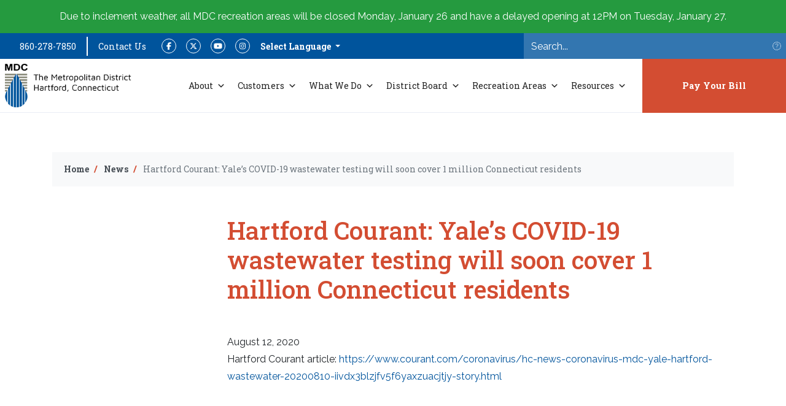

--- FILE ---
content_type: text/html; charset=UTF-8
request_url: https://themdc.org/hartford-courant-yales-covid-19-wastewater-testing-will-soon-cover-1-million-connecticut-residents/
body_size: 12697
content:
<!doctype html>
<html lang="en-US">
  <head>
  <meta charset="utf-8">
  <meta http-equiv="x-ua-compatible" content="ie=edge">
  <meta name="viewport" content="width=device-width, initial-scale=1, shrink-to-fit=no">
  <!-- translation --><meta name='robots' content='index, follow, max-image-preview:large, max-snippet:-1, max-video-preview:-1' />
	<style>img:is([sizes="auto" i], [sizes^="auto," i]) { contain-intrinsic-size: 3000px 1500px }</style>
	<link rel="alternate" hreflang="en" href="https://themdc.org/hartford-courant-yales-covid-19-wastewater-testing-will-soon-cover-1-million-connecticut-residents/" />

	<!-- This site is optimized with the Yoast SEO plugin v26.6 - https://yoast.com/wordpress/plugins/seo/ -->
	<title>Hartford Courant: Yale’s COVID-19 wastewater testing will soon cover 1 million Connecticut residents | The MDC</title>
	<link rel="canonical" href="https://themdc.org/hartford-courant-yales-covid-19-wastewater-testing-will-soon-cover-1-million-connecticut-residents/" />
	<meta property="og:locale" content="en_US" />
	<meta property="og:type" content="article" />
	<meta property="og:title" content="Hartford Courant: Yale’s COVID-19 wastewater testing will soon cover 1 million Connecticut residents | The MDC" />
	<meta property="og:description" content="Hartford Courant article: https://www.courant.com/coronavirus/hc-news-coronavirus-mdc-yale-hartford-wastewater-20200810-iivdx3blzjfv5f6yaxzuacjtjy-story.html" />
	<meta property="og:url" content="https://themdc.org/hartford-courant-yales-covid-19-wastewater-testing-will-soon-cover-1-million-connecticut-residents/" />
	<meta property="og:site_name" content="The MDC" />
	<meta property="article:publisher" content="https://www.facebook.com/themetropolitandistrict" />
	<meta property="article:published_time" content="2020-08-12T13:47:08+00:00" />
	<meta property="article:modified_time" content="2020-08-12T13:47:09+00:00" />
	<meta name="author" content="Nick Salemi" />
	<meta name="twitter:card" content="summary_large_image" />
	<meta name="twitter:creator" content="@mdcwater" />
	<meta name="twitter:site" content="@mdcwater" />
	<meta name="twitter:label1" content="Written by" />
	<meta name="twitter:data1" content="Nick Salemi" />
	<!-- / Yoast SEO plugin. -->


<link rel='dns-prefetch' href='//app.easyling.com' />
<script type="text/javascript">
/* <![CDATA[ */
window._wpemojiSettings = {"baseUrl":"https:\/\/s.w.org\/images\/core\/emoji\/16.0.1\/72x72\/","ext":".png","svgUrl":"https:\/\/s.w.org\/images\/core\/emoji\/16.0.1\/svg\/","svgExt":".svg","source":{"concatemoji":"https:\/\/themdc.org\/wp-includes\/js\/wp-emoji-release.min.js?ver=6.8.3"}};
/*! This file is auto-generated */
!function(s,n){var o,i,e;function c(e){try{var t={supportTests:e,timestamp:(new Date).valueOf()};sessionStorage.setItem(o,JSON.stringify(t))}catch(e){}}function p(e,t,n){e.clearRect(0,0,e.canvas.width,e.canvas.height),e.fillText(t,0,0);var t=new Uint32Array(e.getImageData(0,0,e.canvas.width,e.canvas.height).data),a=(e.clearRect(0,0,e.canvas.width,e.canvas.height),e.fillText(n,0,0),new Uint32Array(e.getImageData(0,0,e.canvas.width,e.canvas.height).data));return t.every(function(e,t){return e===a[t]})}function u(e,t){e.clearRect(0,0,e.canvas.width,e.canvas.height),e.fillText(t,0,0);for(var n=e.getImageData(16,16,1,1),a=0;a<n.data.length;a++)if(0!==n.data[a])return!1;return!0}function f(e,t,n,a){switch(t){case"flag":return n(e,"\ud83c\udff3\ufe0f\u200d\u26a7\ufe0f","\ud83c\udff3\ufe0f\u200b\u26a7\ufe0f")?!1:!n(e,"\ud83c\udde8\ud83c\uddf6","\ud83c\udde8\u200b\ud83c\uddf6")&&!n(e,"\ud83c\udff4\udb40\udc67\udb40\udc62\udb40\udc65\udb40\udc6e\udb40\udc67\udb40\udc7f","\ud83c\udff4\u200b\udb40\udc67\u200b\udb40\udc62\u200b\udb40\udc65\u200b\udb40\udc6e\u200b\udb40\udc67\u200b\udb40\udc7f");case"emoji":return!a(e,"\ud83e\udedf")}return!1}function g(e,t,n,a){var r="undefined"!=typeof WorkerGlobalScope&&self instanceof WorkerGlobalScope?new OffscreenCanvas(300,150):s.createElement("canvas"),o=r.getContext("2d",{willReadFrequently:!0}),i=(o.textBaseline="top",o.font="600 32px Arial",{});return e.forEach(function(e){i[e]=t(o,e,n,a)}),i}function t(e){var t=s.createElement("script");t.src=e,t.defer=!0,s.head.appendChild(t)}"undefined"!=typeof Promise&&(o="wpEmojiSettingsSupports",i=["flag","emoji"],n.supports={everything:!0,everythingExceptFlag:!0},e=new Promise(function(e){s.addEventListener("DOMContentLoaded",e,{once:!0})}),new Promise(function(t){var n=function(){try{var e=JSON.parse(sessionStorage.getItem(o));if("object"==typeof e&&"number"==typeof e.timestamp&&(new Date).valueOf()<e.timestamp+604800&&"object"==typeof e.supportTests)return e.supportTests}catch(e){}return null}();if(!n){if("undefined"!=typeof Worker&&"undefined"!=typeof OffscreenCanvas&&"undefined"!=typeof URL&&URL.createObjectURL&&"undefined"!=typeof Blob)try{var e="postMessage("+g.toString()+"("+[JSON.stringify(i),f.toString(),p.toString(),u.toString()].join(",")+"));",a=new Blob([e],{type:"text/javascript"}),r=new Worker(URL.createObjectURL(a),{name:"wpTestEmojiSupports"});return void(r.onmessage=function(e){c(n=e.data),r.terminate(),t(n)})}catch(e){}c(n=g(i,f,p,u))}t(n)}).then(function(e){for(var t in e)n.supports[t]=e[t],n.supports.everything=n.supports.everything&&n.supports[t],"flag"!==t&&(n.supports.everythingExceptFlag=n.supports.everythingExceptFlag&&n.supports[t]);n.supports.everythingExceptFlag=n.supports.everythingExceptFlag&&!n.supports.flag,n.DOMReady=!1,n.readyCallback=function(){n.DOMReady=!0}}).then(function(){return e}).then(function(){var e;n.supports.everything||(n.readyCallback(),(e=n.source||{}).concatemoji?t(e.concatemoji):e.wpemoji&&e.twemoji&&(t(e.twemoji),t(e.wpemoji)))}))}((window,document),window._wpemojiSettings);
/* ]]> */
</script>
<link rel='stylesheet' id='genesis-blocks-style-css-css' href='https://themdc.org/wp-content/plugins/genesis-blocks/dist/style-blocks.build.css?ver=1767252937' type='text/css' media='all' />
<style id='wp-emoji-styles-inline-css' type='text/css'>

	img.wp-smiley, img.emoji {
		display: inline !important;
		border: none !important;
		box-shadow: none !important;
		height: 1em !important;
		width: 1em !important;
		margin: 0 0.07em !important;
		vertical-align: -0.1em !important;
		background: none !important;
		padding: 0 !important;
	}
</style>
<style id='safe-svg-svg-icon-style-inline-css' type='text/css'>
.safe-svg-cover{text-align:center}.safe-svg-cover .safe-svg-inside{display:inline-block;max-width:100%}.safe-svg-cover svg{fill:currentColor;height:100%;max-height:100%;max-width:100%;width:100%}

</style>
<style id='global-styles-inline-css' type='text/css'>
:root{--wp--preset--aspect-ratio--square: 1;--wp--preset--aspect-ratio--4-3: 4/3;--wp--preset--aspect-ratio--3-4: 3/4;--wp--preset--aspect-ratio--3-2: 3/2;--wp--preset--aspect-ratio--2-3: 2/3;--wp--preset--aspect-ratio--16-9: 16/9;--wp--preset--aspect-ratio--9-16: 9/16;--wp--preset--color--black: #000000;--wp--preset--color--cyan-bluish-gray: #abb8c3;--wp--preset--color--white: #ffffff;--wp--preset--color--pale-pink: #f78da7;--wp--preset--color--vivid-red: #cf2e2e;--wp--preset--color--luminous-vivid-orange: #ff6900;--wp--preset--color--luminous-vivid-amber: #fcb900;--wp--preset--color--light-green-cyan: #7bdcb5;--wp--preset--color--vivid-green-cyan: #00d084;--wp--preset--color--pale-cyan-blue: #8ed1fc;--wp--preset--color--vivid-cyan-blue: #0693e3;--wp--preset--color--vivid-purple: #9b51e0;--wp--preset--color--primary: #003764;--wp--preset--color--secondary: #9f2842;--wp--preset--color--tertiary: #edcb6a;--wp--preset--color--light: #f9f9f9;--wp--preset--color--dark: #343a40;--wp--preset--gradient--vivid-cyan-blue-to-vivid-purple: linear-gradient(135deg,rgba(6,147,227,1) 0%,rgb(155,81,224) 100%);--wp--preset--gradient--light-green-cyan-to-vivid-green-cyan: linear-gradient(135deg,rgb(122,220,180) 0%,rgb(0,208,130) 100%);--wp--preset--gradient--luminous-vivid-amber-to-luminous-vivid-orange: linear-gradient(135deg,rgba(252,185,0,1) 0%,rgba(255,105,0,1) 100%);--wp--preset--gradient--luminous-vivid-orange-to-vivid-red: linear-gradient(135deg,rgba(255,105,0,1) 0%,rgb(207,46,46) 100%);--wp--preset--gradient--very-light-gray-to-cyan-bluish-gray: linear-gradient(135deg,rgb(238,238,238) 0%,rgb(169,184,195) 100%);--wp--preset--gradient--cool-to-warm-spectrum: linear-gradient(135deg,rgb(74,234,220) 0%,rgb(151,120,209) 20%,rgb(207,42,186) 40%,rgb(238,44,130) 60%,rgb(251,105,98) 80%,rgb(254,248,76) 100%);--wp--preset--gradient--blush-light-purple: linear-gradient(135deg,rgb(255,206,236) 0%,rgb(152,150,240) 100%);--wp--preset--gradient--blush-bordeaux: linear-gradient(135deg,rgb(254,205,165) 0%,rgb(254,45,45) 50%,rgb(107,0,62) 100%);--wp--preset--gradient--luminous-dusk: linear-gradient(135deg,rgb(255,203,112) 0%,rgb(199,81,192) 50%,rgb(65,88,208) 100%);--wp--preset--gradient--pale-ocean: linear-gradient(135deg,rgb(255,245,203) 0%,rgb(182,227,212) 50%,rgb(51,167,181) 100%);--wp--preset--gradient--electric-grass: linear-gradient(135deg,rgb(202,248,128) 0%,rgb(113,206,126) 100%);--wp--preset--gradient--midnight: linear-gradient(135deg,rgb(2,3,129) 0%,rgb(40,116,252) 100%);--wp--preset--font-size--small: 13px;--wp--preset--font-size--medium: 20px;--wp--preset--font-size--large: 36px;--wp--preset--font-size--x-large: 42px;--wp--preset--font-size--regular: 16px;--wp--preset--font-size--huge: 50px;--wp--preset--spacing--20: 0.44rem;--wp--preset--spacing--30: 0.67rem;--wp--preset--spacing--40: 1rem;--wp--preset--spacing--50: 1.5rem;--wp--preset--spacing--60: 2.25rem;--wp--preset--spacing--70: 3.38rem;--wp--preset--spacing--80: 5.06rem;--wp--preset--shadow--natural: 6px 6px 9px rgba(0, 0, 0, 0.2);--wp--preset--shadow--deep: 12px 12px 50px rgba(0, 0, 0, 0.4);--wp--preset--shadow--sharp: 6px 6px 0px rgba(0, 0, 0, 0.2);--wp--preset--shadow--outlined: 6px 6px 0px -3px rgba(255, 255, 255, 1), 6px 6px rgba(0, 0, 0, 1);--wp--preset--shadow--crisp: 6px 6px 0px rgba(0, 0, 0, 1);}:where(body) { margin: 0; }.wp-site-blocks > .alignleft { float: left; margin-right: 2em; }.wp-site-blocks > .alignright { float: right; margin-left: 2em; }.wp-site-blocks > .aligncenter { justify-content: center; margin-left: auto; margin-right: auto; }:where(.is-layout-flex){gap: 0.5em;}:where(.is-layout-grid){gap: 0.5em;}.is-layout-flow > .alignleft{float: left;margin-inline-start: 0;margin-inline-end: 2em;}.is-layout-flow > .alignright{float: right;margin-inline-start: 2em;margin-inline-end: 0;}.is-layout-flow > .aligncenter{margin-left: auto !important;margin-right: auto !important;}.is-layout-constrained > .alignleft{float: left;margin-inline-start: 0;margin-inline-end: 2em;}.is-layout-constrained > .alignright{float: right;margin-inline-start: 2em;margin-inline-end: 0;}.is-layout-constrained > .aligncenter{margin-left: auto !important;margin-right: auto !important;}.is-layout-constrained > :where(:not(.alignleft):not(.alignright):not(.alignfull)){margin-left: auto !important;margin-right: auto !important;}body .is-layout-flex{display: flex;}.is-layout-flex{flex-wrap: wrap;align-items: center;}.is-layout-flex > :is(*, div){margin: 0;}body .is-layout-grid{display: grid;}.is-layout-grid > :is(*, div){margin: 0;}body{padding-top: 0px;padding-right: 0px;padding-bottom: 0px;padding-left: 0px;}a:where(:not(.wp-element-button)){text-decoration: underline;}:root :where(.wp-element-button, .wp-block-button__link){background-color: #32373c;border-width: 0;color: #fff;font-family: inherit;font-size: inherit;line-height: inherit;padding: calc(0.667em + 2px) calc(1.333em + 2px);text-decoration: none;}.has-black-color{color: var(--wp--preset--color--black) !important;}.has-cyan-bluish-gray-color{color: var(--wp--preset--color--cyan-bluish-gray) !important;}.has-white-color{color: var(--wp--preset--color--white) !important;}.has-pale-pink-color{color: var(--wp--preset--color--pale-pink) !important;}.has-vivid-red-color{color: var(--wp--preset--color--vivid-red) !important;}.has-luminous-vivid-orange-color{color: var(--wp--preset--color--luminous-vivid-orange) !important;}.has-luminous-vivid-amber-color{color: var(--wp--preset--color--luminous-vivid-amber) !important;}.has-light-green-cyan-color{color: var(--wp--preset--color--light-green-cyan) !important;}.has-vivid-green-cyan-color{color: var(--wp--preset--color--vivid-green-cyan) !important;}.has-pale-cyan-blue-color{color: var(--wp--preset--color--pale-cyan-blue) !important;}.has-vivid-cyan-blue-color{color: var(--wp--preset--color--vivid-cyan-blue) !important;}.has-vivid-purple-color{color: var(--wp--preset--color--vivid-purple) !important;}.has-primary-color{color: var(--wp--preset--color--primary) !important;}.has-secondary-color{color: var(--wp--preset--color--secondary) !important;}.has-tertiary-color{color: var(--wp--preset--color--tertiary) !important;}.has-light-color{color: var(--wp--preset--color--light) !important;}.has-dark-color{color: var(--wp--preset--color--dark) !important;}.has-black-background-color{background-color: var(--wp--preset--color--black) !important;}.has-cyan-bluish-gray-background-color{background-color: var(--wp--preset--color--cyan-bluish-gray) !important;}.has-white-background-color{background-color: var(--wp--preset--color--white) !important;}.has-pale-pink-background-color{background-color: var(--wp--preset--color--pale-pink) !important;}.has-vivid-red-background-color{background-color: var(--wp--preset--color--vivid-red) !important;}.has-luminous-vivid-orange-background-color{background-color: var(--wp--preset--color--luminous-vivid-orange) !important;}.has-luminous-vivid-amber-background-color{background-color: var(--wp--preset--color--luminous-vivid-amber) !important;}.has-light-green-cyan-background-color{background-color: var(--wp--preset--color--light-green-cyan) !important;}.has-vivid-green-cyan-background-color{background-color: var(--wp--preset--color--vivid-green-cyan) !important;}.has-pale-cyan-blue-background-color{background-color: var(--wp--preset--color--pale-cyan-blue) !important;}.has-vivid-cyan-blue-background-color{background-color: var(--wp--preset--color--vivid-cyan-blue) !important;}.has-vivid-purple-background-color{background-color: var(--wp--preset--color--vivid-purple) !important;}.has-primary-background-color{background-color: var(--wp--preset--color--primary) !important;}.has-secondary-background-color{background-color: var(--wp--preset--color--secondary) !important;}.has-tertiary-background-color{background-color: var(--wp--preset--color--tertiary) !important;}.has-light-background-color{background-color: var(--wp--preset--color--light) !important;}.has-dark-background-color{background-color: var(--wp--preset--color--dark) !important;}.has-black-border-color{border-color: var(--wp--preset--color--black) !important;}.has-cyan-bluish-gray-border-color{border-color: var(--wp--preset--color--cyan-bluish-gray) !important;}.has-white-border-color{border-color: var(--wp--preset--color--white) !important;}.has-pale-pink-border-color{border-color: var(--wp--preset--color--pale-pink) !important;}.has-vivid-red-border-color{border-color: var(--wp--preset--color--vivid-red) !important;}.has-luminous-vivid-orange-border-color{border-color: var(--wp--preset--color--luminous-vivid-orange) !important;}.has-luminous-vivid-amber-border-color{border-color: var(--wp--preset--color--luminous-vivid-amber) !important;}.has-light-green-cyan-border-color{border-color: var(--wp--preset--color--light-green-cyan) !important;}.has-vivid-green-cyan-border-color{border-color: var(--wp--preset--color--vivid-green-cyan) !important;}.has-pale-cyan-blue-border-color{border-color: var(--wp--preset--color--pale-cyan-blue) !important;}.has-vivid-cyan-blue-border-color{border-color: var(--wp--preset--color--vivid-cyan-blue) !important;}.has-vivid-purple-border-color{border-color: var(--wp--preset--color--vivid-purple) !important;}.has-primary-border-color{border-color: var(--wp--preset--color--primary) !important;}.has-secondary-border-color{border-color: var(--wp--preset--color--secondary) !important;}.has-tertiary-border-color{border-color: var(--wp--preset--color--tertiary) !important;}.has-light-border-color{border-color: var(--wp--preset--color--light) !important;}.has-dark-border-color{border-color: var(--wp--preset--color--dark) !important;}.has-vivid-cyan-blue-to-vivid-purple-gradient-background{background: var(--wp--preset--gradient--vivid-cyan-blue-to-vivid-purple) !important;}.has-light-green-cyan-to-vivid-green-cyan-gradient-background{background: var(--wp--preset--gradient--light-green-cyan-to-vivid-green-cyan) !important;}.has-luminous-vivid-amber-to-luminous-vivid-orange-gradient-background{background: var(--wp--preset--gradient--luminous-vivid-amber-to-luminous-vivid-orange) !important;}.has-luminous-vivid-orange-to-vivid-red-gradient-background{background: var(--wp--preset--gradient--luminous-vivid-orange-to-vivid-red) !important;}.has-very-light-gray-to-cyan-bluish-gray-gradient-background{background: var(--wp--preset--gradient--very-light-gray-to-cyan-bluish-gray) !important;}.has-cool-to-warm-spectrum-gradient-background{background: var(--wp--preset--gradient--cool-to-warm-spectrum) !important;}.has-blush-light-purple-gradient-background{background: var(--wp--preset--gradient--blush-light-purple) !important;}.has-blush-bordeaux-gradient-background{background: var(--wp--preset--gradient--blush-bordeaux) !important;}.has-luminous-dusk-gradient-background{background: var(--wp--preset--gradient--luminous-dusk) !important;}.has-pale-ocean-gradient-background{background: var(--wp--preset--gradient--pale-ocean) !important;}.has-electric-grass-gradient-background{background: var(--wp--preset--gradient--electric-grass) !important;}.has-midnight-gradient-background{background: var(--wp--preset--gradient--midnight) !important;}.has-small-font-size{font-size: var(--wp--preset--font-size--small) !important;}.has-medium-font-size{font-size: var(--wp--preset--font-size--medium) !important;}.has-large-font-size{font-size: var(--wp--preset--font-size--large) !important;}.has-x-large-font-size{font-size: var(--wp--preset--font-size--x-large) !important;}.has-regular-font-size{font-size: var(--wp--preset--font-size--regular) !important;}.has-huge-font-size{font-size: var(--wp--preset--font-size--huge) !important;}
:where(.wp-block-post-template.is-layout-flex){gap: 1.25em;}:where(.wp-block-post-template.is-layout-grid){gap: 1.25em;}
:where(.wp-block-columns.is-layout-flex){gap: 2em;}:where(.wp-block-columns.is-layout-grid){gap: 2em;}
:root :where(.wp-block-pullquote){font-size: 1.5em;line-height: 1.6;}
</style>
<link rel='stylesheet' id='megamenu-css' href='https://themdc.org/wp-content/uploads/maxmegamenu/style_en.css?ver=1c8e29' type='text/css' media='all' />
<link rel='stylesheet' id='dashicons-css' href='https://themdc.org/wp-includes/css/dashicons.min.css?ver=6.8.3' type='text/css' media='all' />
<link rel='stylesheet' id='sage/main.css-css' href='https://themdc.org/wp-content/themes/themdc/dist/styles/main.css' type='text/css' media='all' />
<script type="text/javascript" src="//app.easyling.com/client/ios7rltn/0/stub.js?ver=6.8.3" id="translation-js"></script>
<script type="text/javascript" src="https://themdc.org/wp-includes/js/jquery/jquery.min.js?ver=3.7.1" id="jquery-core-js"></script>
<script type="text/javascript" src="https://themdc.org/wp-includes/js/jquery/jquery-migrate.min.js?ver=3.4.1" id="jquery-migrate-js"></script>
<link rel="https://api.w.org/" href="https://themdc.org/wp-json/" /><link rel="alternate" title="JSON" type="application/json" href="https://themdc.org/wp-json/wp/v2/posts/4555" /><link rel="EditURI" type="application/rsd+xml" title="RSD" href="https://themdc.org/xmlrpc.php?rsd" />
<link rel='shortlink' href='https://themdc.org/?p=4555' />
<link rel="alternate" title="oEmbed (JSON)" type="application/json+oembed" href="https://themdc.org/wp-json/oembed/1.0/embed?url=https%3A%2F%2Fthemdc.org%2Fhartford-courant-yales-covid-19-wastewater-testing-will-soon-cover-1-million-connecticut-residents%2F" />
<link rel="alternate" title="oEmbed (XML)" type="text/xml+oembed" href="https://themdc.org/wp-json/oembed/1.0/embed?url=https%3A%2F%2Fthemdc.org%2Fhartford-courant-yales-covid-19-wastewater-testing-will-soon-cover-1-million-connecticut-residents%2F&#038;format=xml" />
<meta name="generator" content="WPML ver:4.4.4 stt:1,2;" />
<!-- Google Tag Manager -->
<script>(function(w,d,s,l,i){w[l]=w[l]||[];w[l].push({'gtm.start':
new Date().getTime(),event:'gtm.js'});var f=d.getElementsByTagName(s)[0],
j=d.createElement(s),dl=l!='dataLayer'?'&l='+l:'';j.async=true;j.src=
'https://www.googletagmanager.com/gtm.js?id='+i+dl;f.parentNode.insertBefore(j,f);
})(window,document,'script','dataLayer','GTM-K83F2DJ');</script>
<!-- End Google Tag Manager -->

<!-- This site is optimized with the Schema plugin v1.7.9.6 - https://schema.press -->
<script type="application/ld+json">{"@context":"https:\/\/schema.org\/","@type":"BlogPosting","mainEntityOfPage":{"@type":"WebPage","@id":"https:\/\/themdc.org\/hartford-courant-yales-covid-19-wastewater-testing-will-soon-cover-1-million-connecticut-residents\/"},"url":"https:\/\/themdc.org\/hartford-courant-yales-covid-19-wastewater-testing-will-soon-cover-1-million-connecticut-residents\/","headline":"Hartford Courant: Yale’s COVID-19 wastewater testing will soon cover 1 million Connecticut residents","datePublished":"2020-08-12T09:47:08-04:00","dateModified":"2020-08-12T09:47:09-04:00","publisher":{"@type":"Organization","@id":"https:\/\/themdc.org\/#organization","name":"The Metropolitan District","logo":{"@type":"ImageObject","url":"","width":600,"height":60}},"articleSection":"Uncategorized","description":"Hartford Courant article: https:\/\/www.courant.com\/coronavirus\/hc-news-coronavirus-mdc-yale-hartford-wastewater-20200810-iivdx3blzjfv5f6yaxzuacjtjy-story.html","author":{"@type":"Person","name":"Nick Salemi","url":"https:\/\/themdc.org\/author\/nsalemi\/","image":{"@type":"ImageObject","url":"https:\/\/secure.gravatar.com\/avatar\/1d1652b5728cabb74cc9f593fa227d1fe248ce5fc56637c4f2ebf881583ab759?s=96&d=mm&r=g","height":96,"width":96}}}</script>

<link rel="icon" type="image/png" href="/wp-content/uploads/fbrfg/favicon-96x96.png" sizes="96x96" />
<link rel="icon" type="image/svg+xml" href="/wp-content/uploads/fbrfg/favicon.svg" />
<link rel="shortcut icon" href="/wp-content/uploads/fbrfg/favicon.ico" />
<link rel="apple-touch-icon" sizes="180x180" href="/wp-content/uploads/fbrfg/apple-touch-icon.png" />
<link rel="manifest" href="/wp-content/uploads/fbrfg/site.webmanifest" /><style type="text/css">/** Mega Menu CSS: fs **/</style>
</head>
  <body data-rsssl=1 class="wp-singular post-template-default single single-post postid-4555 single-format-standard wp-embed-responsive wp-theme-themdcresources mega-menu-primary-navigation hartford-courant-yales-covid-19-wastewater-testing-will-soon-cover-1-million-connecticut-residents sidebar-primary app-data index-data singular-data single-data single-post-data single-post-hartford-courant-yales-covid-19-wastewater-testing-will-soon-cover-1-million-connecticut-residents-data">
    <!-- Google Tag Manager (noscript) -->
<noscript><iframe src="https://www.googletagmanager.com/ns.html?id=GTM-K83F2DJ"
height="0" width="0" style="display:none;visibility:hidden"></iframe></noscript>
<!-- End Google Tag Manager (noscript) -->    <header class="banner">
                      <div class="alert-wrapper">
	<div class="alert alert-success" role="alert">
		<div class="alert-inner">
			<p><span data-olk-copy-source="MessageBody">Due to inclement weather, all MDC recreation areas will be closed Monday, January 26 and have a delayed opening at 12PM on Tuesday, January 27.</span></p>		</div>
	</div>
</div>
    
    <nav class="nav-supernav">
      <div class="container-fluid">
        <div class="row align-items-center">
          <div class="col-lg-8 d-flex justify-content-between justify-content-lg-start">

            <div class="d-flex flex-grow-1 flex-lg-grow-0">
              <a class="btn btn-link number"
                href="tel://860-278-7850"
                >860-278-7850</a>

              <span class="separator"></span>

              <a class="btn btn-link"
                href="https://themdc.org/contact-us/"
                >Contact Us</a>
            </div>
            <div class="d-flex align-items-center">
              <ul class="nav nav-social">
    <li class="nav-item">
    <a class="nav-link" href="https://www.facebook.com/themetropolitandistrict" target="_blank"><i class="fab fa-facebook-f"></i><span class="sr-only">Facebook</span></a>
  </li>
      <li class="nav-item">
    <a class="nav-link" href="https://twitter.com/mdcwater" target="_blank"><i class="fab fa-x-twitter"></i><span class="sr-only">Twitter</span></a>
  </li>
      <li class="nav-item">
    <a class="nav-link" href="https://www.youtube.com/user/MDCHartford" target="_blank"><i class="fab fa-youtube"></i><span class="sr-only">YouTube</span></a>
  </li>
      <li class="nav-item">
    <a class="nav-link" href="https://www.instagram.com/themetropolitandistrict/" target="_blank"><i class="fab fa-instagram"></i><span class="sr-only">Instagram</span></a>
  </li>
  </ul>
            </div>
            <div class="d-flex align-items-center">
              <div class="dropdown" id="languageSelector">
  <button class="btn btn-primary btn-sm dropdown-toggle language selected" type="button" id="dropdownMenuButton" data-toggle="dropdown" aria-haspopup="true" aria-expanded="false">
    Select Language
  </button>
  <div class="dropdown-menu bg-primary" aria-labelledby="dropdownMenuButton">
    <a class="dropdown-item text-white" href="/?__ptLanguage=en-US">English</a>
    <a class="dropdown-item text-white" href="/?__ptLanguage=es-US">Spanish</a>
  </div>
</div>
            </div>

          </div>
          <div class="col-lg-4">
            <form class="searchform" action="/" method="get">
              <div class="input-group mb-0">
                <input type="text" class="form-control" name="s" id="inputSearch" placeholder="Search...">
                <div class="input-group-append">
                  <button class="btn btn-secondary btn-sm" type="button"><i class="fas fa-search"></i><span class="sr-only">Search</span></button>
                </div>
              </div>
            </form>
          </div>
      </div>
    </nav>
    <nav class="navbar navbar-expand-lg navbar-light bg-white px-0 py-0">
      <div class="container-fluid">
        <a class="navbar-brand" href="/">
          <img src="https://themdc.org/wp-content/themes/themdc/dist/images/mdc-logo.png" class="logo img-fluid" alt="The MDC">
        </a>
        <button class="navbar-toggler hamburger hamburger--collapse" type="button" data-toggle="collapse" data-target="#navbarSupportedContent" aria-controls="navbarSupportedContent" aria-expanded="false" aria-label="Toggle navigation">
          <span class="hamburger-box">
            <span class="hamburger-inner"></span>
          </span>
        </button>

        <div class="collapse navbar-collapse justify-content-end flex-column flex-lg-row" id="navbarSupportedContent">
                      <div id="mega-menu-wrap-primary_navigation" class="mega-menu-wrap"><div class="mega-menu-toggle"><div class="mega-toggle-blocks-left"></div><div class="mega-toggle-blocks-center"></div><div class="mega-toggle-blocks-right"><div class='mega-toggle-block mega-menu-toggle-animated-block mega-toggle-block-0' id='mega-toggle-block-0'><button aria-label="Toggle Menu" class="mega-toggle-animated mega-toggle-animated-slider" type="button" aria-expanded="false">
                  <span class="mega-toggle-animated-box">
                    <span class="mega-toggle-animated-inner"></span>
                  </span>
                </button></div></div></div><ul id="mega-menu-primary_navigation" class="mega-menu max-mega-menu mega-menu-horizontal mega-no-js" data-event="hover_intent" data-effect="fade_up" data-effect-speed="200" data-effect-mobile="disabled" data-effect-speed-mobile="0" data-mobile-force-width="false" data-second-click="go" data-document-click="collapse" data-vertical-behaviour="standard" data-breakpoint="991" data-unbind="true" data-mobile-state="collapse_all" data-mobile-direction="vertical" data-hover-intent-timeout="300" data-hover-intent-interval="100"><li class="mega-menu-item mega-menu-item-type-custom mega-menu-item-object-custom mega-menu-item-has-children mega-menu-megamenu mega-align-bottom-left mega-menu-megamenu mega-item-align-float-left mega-menu-item-7" id="mega-menu-item-7"><a class="mega-menu-link" href="#about" aria-expanded="false" tabindex="0">About<span class="mega-indicator" aria-hidden="true"></span></a>
<ul class="mega-sub-menu">
<li class="mega-menu-item mega-menu-item-type-post_type mega-menu-item-object-page mega-menu-column-standard mega-menu-columns-1-of-1 mega-menu-item-5662" style="--columns:1; --span:1" id="mega-menu-item-5662"><a class="mega-menu-link" href="https://themdc.org/about-the-mdc/">About the MDC</a></li><li class="mega-menu-item mega-menu-item-type-post_type mega-menu-item-object-page mega-menu-column-standard mega-menu-columns-1-of-1 mega-menu-clear mega-menu-item-197" style="--columns:1; --span:1" id="mega-menu-item-197"><a class="mega-menu-link" href="https://themdc.org/history/">History</a></li><li class="mega-menu-item mega-menu-item-type-post_type mega-menu-item-object-page mega-menu-column-standard mega-menu-columns-1-of-1 mega-menu-clear mega-menu-item-196" style="--columns:1; --span:1" id="mega-menu-item-196"><a class="mega-menu-link" href="https://themdc.org/leadership/">Leadership</a></li><li class="mega-menu-item mega-menu-item-type-post_type mega-menu-item-object-page mega-menu-column-standard mega-menu-columns-1-of-1 mega-menu-clear mega-menu-item-201" style="--columns:1; --span:1" id="mega-menu-item-201"><a class="mega-menu-link" href="https://themdc.org/finance-investor-relations/">Finance / Investor Relations</a></li><li class="mega-menu-item mega-menu-item-type-post_type mega-menu-item-object-page mega-menu-item-has-children mega-menu-column-standard mega-menu-columns-1-of-1 mega-menu-clear mega-menu-item-199" style="--columns:1; --span:1" id="mega-menu-item-199"><a class="mega-menu-link" href="https://themdc.org/careers/">Careers at the MDC<span class="mega-indicator" aria-hidden="true"></span></a>
	<ul class="mega-sub-menu">
<li class="mega-menu-item mega-menu-item-type-post_type mega-menu-item-object-page mega-menu-item-9750" id="mega-menu-item-9750"><a class="mega-menu-link" href="https://themdc.org/learning-opportunities/">Learning Opportunities</a></li>	</ul>
</li><li class="mega-menu-item mega-menu-item-type-post_type mega-menu-item-object-page mega-menu-column-standard mega-menu-columns-1-of-1 mega-menu-clear mega-menu-item-200" style="--columns:1; --span:1" id="mega-menu-item-200"><a class="mega-menu-link" href="https://themdc.org/contact-us/">Contact Us</a></li><li class="mega-menu-item mega-menu-item-type-post_type mega-menu-item-object-page mega-menu-column-standard mega-menu-columns-1-of-1 mega-menu-clear mega-menu-item-198" style="--columns:1; --span:1" id="mega-menu-item-198"><a class="mega-menu-link" href="https://themdc.org/locations-directions/">Locations</a></li></ul>
</li><li class="mega-menu-item mega-menu-item-type-custom mega-menu-item-object-custom mega-menu-item-has-children mega-menu-megamenu mega-align-bottom-left mega-menu-megamenu mega-item-align-float-left mega-menu-item-8" id="mega-menu-item-8"><a class="mega-menu-link" href="#customers" aria-expanded="false" tabindex="0">Customers<span class="mega-indicator" aria-hidden="true"></span></a>
<ul class="mega-sub-menu">
<li class="mega-menu-item mega-menu-item-type-post_type mega-menu-item-object-page mega-menu-item-has-children mega-menu-column-standard mega-menu-columns-1-of-1 mega-menu-item-22" style="--columns:1; --span:1" id="mega-menu-item-22"><a class="mega-menu-link" href="https://themdc.org/emergencies/">Emergencies<span class="mega-indicator" aria-hidden="true"></span></a>
	<ul class="mega-sub-menu">
<li class="mega-menu-item mega-menu-item-type-post_type mega-menu-item-object-page mega-menu-item-28" id="mega-menu-item-28"><a class="mega-menu-link" href="https://themdc.org/emergencies/water/">Water Emergencies</a></li><li class="mega-menu-item mega-menu-item-type-post_type mega-menu-item-object-page mega-menu-item-27" id="mega-menu-item-27"><a class="mega-menu-link" href="https://themdc.org/emergencies/sewer/">Sewer Emergencies</a></li><li class="mega-menu-item mega-menu-item-type-post_type mega-menu-item-object-page mega-menu-item-205" id="mega-menu-item-205"><a class="mega-menu-link" href="https://themdc.org/emergencies/water-advisories/">Drinking Water Advisories</a></li><li class="mega-menu-item mega-menu-item-type-post_type mega-menu-item-object-page mega-menu-item-203" id="mega-menu-item-203"><a class="mega-menu-link" href="https://themdc.org/emergencies/imposter-alerts/">Imposter Alerts</a></li><li class="mega-menu-item mega-menu-item-type-post_type mega-menu-item-object-page mega-menu-item-204" id="mega-menu-item-204"><a class="mega-menu-link" href="https://themdc.org/emergencies/mdc-alerts/">MDC Alerts</a></li>	</ul>
</li><li class="mega-menu-item mega-menu-item-type-post_type mega-menu-item-object-page mega-menu-item-has-children mega-menu-column-standard mega-menu-columns-1-of-1 mega-menu-clear mega-menu-item-21" style="--columns:1; --span:1" id="mega-menu-item-21"><a class="mega-menu-link" href="https://themdc.org/billing-services/">Billing Services<span class="mega-indicator" aria-hidden="true"></span></a>
	<ul class="mega-sub-menu">
<li class="mega-menu-item mega-menu-item-type-post_type mega-menu-item-object-page mega-menu-item-54" id="mega-menu-item-54"><a class="mega-menu-link" href="https://themdc.org/billing-services/explanation-of-charges/">Explanation of Charges</a></li><li class="mega-menu-item mega-menu-item-type-post_type mega-menu-item-object-page mega-menu-item-53" id="mega-menu-item-53"><a class="mega-menu-link" href="https://themdc.org/billing-services/rates/">Rates</a></li><li class="mega-menu-item mega-menu-item-type-post_type mega-menu-item-object-page mega-menu-item-52" id="mega-menu-item-52"><a class="mega-menu-link" href="https://themdc.org/billing-services/how-to-pay-your-bill/">How to Pay Your Bill</a></li><li class="mega-menu-item mega-menu-item-type-post_type mega-menu-item-object-page mega-menu-item-10361" id="mega-menu-item-10361"><a class="mega-menu-link" href="https://themdc.org/payment-plans-and-shutoffs/">Payment Plans and Shutoffs</a></li><li class="mega-menu-item mega-menu-item-type-post_type mega-menu-item-object-page mega-menu-item-18446" id="mega-menu-item-18446"><a class="mega-menu-link" href="https://themdc.org/billing-services/lien-information/">Lien Information</a></li><li class="mega-menu-item mega-menu-item-type-post_type mega-menu-item-object-page mega-menu-item-12170" id="mega-menu-item-12170"><a class="mega-menu-link" href="https://themdc.org/billing-services/property-closing-requests/">Property Closing Requests</a></li><li class="mega-menu-item mega-menu-item-type-post_type mega-menu-item-object-page mega-menu-item-17504" id="mega-menu-item-17504"><a class="mega-menu-link" href="https://themdc.org/billing-services/operation-fuel/">Generation Power CT (formerly Operation Fuel)</a></li><li class="mega-menu-item mega-menu-item-type-post_type mega-menu-item-object-page mega-menu-item-51" id="mega-menu-item-51"><a class="mega-menu-link" href="https://themdc.org/billing-services/estimated-bills/">Estimated Water Bills</a></li><li class="mega-menu-item mega-menu-item-type-post_type mega-menu-item-object-page mega-menu-item-207" id="mega-menu-item-207"><a class="mega-menu-link" href="https://themdc.org/billing-services/radio-frequency-program/">Radio Frequency Meter Program</a></li><li class="mega-menu-item mega-menu-item-type-post_type mega-menu-item-object-page mega-menu-item-80" id="mega-menu-item-80"><a class="mega-menu-link" href="https://themdc.org/billing-services/septic-reimbursement/">Septic Tank Pumping Reimbursement Form</a></li>	</ul>
</li><li class="mega-menu-item mega-menu-item-type-post_type mega-menu-item-object-page mega-menu-item-has-children mega-menu-column-standard mega-menu-columns-1-of-1 mega-menu-clear mega-menu-item-20" style="--columns:1; --span:1" id="mega-menu-item-20"><a class="mega-menu-link" href="https://themdc.org/utility-services/">Utility Services<span class="mega-indicator" aria-hidden="true"></span></a>
	<ul class="mega-sub-menu">
<li class="mega-menu-item mega-menu-item-type-post_type mega-menu-item-object-page mega-menu-item-76" id="mega-menu-item-76"><a class="mega-menu-link" href="https://themdc.org/utility-services/backwater-valve-program/">Backwater Valve Program</a></li><li class="mega-menu-item mega-menu-item-type-post_type mega-menu-item-object-page mega-menu-item-14136" id="mega-menu-item-14136"><a class="mega-menu-link" href="https://themdc.org/utility-services/sewer-house-connection-program/">Sewer House Connection Program</a></li><li class="mega-menu-item mega-menu-item-type-post_type mega-menu-item-object-page mega-menu-item-79" id="mega-menu-item-79"><a class="mega-menu-link" href="https://themdc.org/utility-services/call-before-you-dig/">Call Before You Dig</a></li><li class="mega-menu-item mega-menu-item-type-post_type mega-menu-item-object-page mega-menu-item-78" id="mega-menu-item-78"><a class="mega-menu-link" href="https://themdc.org/utility-services/water-sewer-permits/">Water & Sewer Permits</a></li><li class="mega-menu-item mega-menu-item-type-post_type mega-menu-item-object-page mega-menu-item-77" id="mega-menu-item-77"><a class="mega-menu-link" href="https://themdc.org/utility-services/hydrant-meter/">Hydrant Meter</a></li><li class="mega-menu-item mega-menu-item-type-post_type mega-menu-item-object-page mega-menu-item-75" id="mega-menu-item-75"><a class="mega-menu-link" href="https://themdc.org/utility-services/cross-connections/">Cross Connections</a></li><li class="mega-menu-item mega-menu-item-type-post_type mega-menu-item-object-page mega-menu-item-208" id="mega-menu-item-208"><a class="mega-menu-link" href="https://themdc.org/utility-services/hydrant-flushing/">Fire Hydrant Flushing</a></li><li class="mega-menu-item mega-menu-item-type-post_type mega-menu-item-object-page mega-menu-item-164" id="mega-menu-item-164"><a class="mega-menu-link" href="https://themdc.org/environment-health-safety/fats-oils-grease-program-for-residents/">Fats, Oils & Grease Program for Residents</a></li><li class="mega-menu-item mega-menu-item-type-post_type mega-menu-item-object-page mega-menu-item-163" id="mega-menu-item-163"><a class="mega-menu-link" href="https://themdc.org/environment-health-safety/fats-oils-grease-program-for-businesses/">Fats, Oils & Grease Program for Businesses</a></li><li class="mega-menu-item mega-menu-item-type-post_type mega-menu-item-object-page mega-menu-item-8462" id="mega-menu-item-8462"><a class="mega-menu-link" href="https://themdc.org/utility-services/water-and-sewer-service-installation-program/">Water and Sewer Service Installation Program</a></li>	</ul>
</li><li class="mega-menu-item mega-menu-item-type-post_type mega-menu-item-object-page mega-menu-column-standard mega-menu-columns-1-of-1 mega-menu-clear mega-menu-item-765" style="--columns:1; --span:1" id="mega-menu-item-765"><a class="mega-menu-link" href="https://themdc.org/independent-consumer-advocate/">Independent Consumer Advocate</a></li></ul>
</li><li class="mega-menu-item mega-menu-item-type-custom mega-menu-item-object-custom mega-menu-item-has-children mega-menu-megamenu mega-align-bottom-left mega-menu-megamenu mega-item-align-float-left mega-menu-item-9" id="mega-menu-item-9"><a class="mega-menu-link" href="#whatwedo" aria-expanded="false" tabindex="0">What We Do<span class="mega-indicator" aria-hidden="true"></span></a>
<ul class="mega-sub-menu">
<li class="mega-menu-item mega-menu-item-type-post_type mega-menu-item-object-page mega-menu-item-has-children mega-menu-column-standard mega-menu-columns-1-of-1 mega-menu-item-122" style="--columns:1; --span:1" id="mega-menu-item-122"><a class="mega-menu-link" href="https://themdc.org/drinking-water/">Drinking Water<span class="mega-indicator" aria-hidden="true"></span></a>
	<ul class="mega-sub-menu">
<li class="mega-menu-item mega-menu-item-type-post_type mega-menu-item-object-page mega-menu-item-147" id="mega-menu-item-147"><a class="mega-menu-link" href="https://themdc.org/drinking-water/water-quality/">Water Quality</a></li><li class="mega-menu-item mega-menu-item-type-post_type mega-menu-item-object-page mega-menu-item-145" id="mega-menu-item-145"><a class="mega-menu-link" href="https://themdc.org/drinking-water/water-supply/">Water Supply</a></li><li class="mega-menu-item mega-menu-item-type-post_type mega-menu-item-object-page mega-menu-item-15740" id="mega-menu-item-15740"><a class="mega-menu-link" href="https://themdc.org/drinking-water/water-service-line-inventory/">Water Service Line Inventory</a></li><li class="mega-menu-item mega-menu-item-type-post_type mega-menu-item-object-page mega-menu-item-146" id="mega-menu-item-146"><a class="mega-menu-link" href="https://themdc.org/drinking-water/lead-information/">Lead Information</a></li><li class="mega-menu-item mega-menu-item-type-post_type mega-menu-item-object-page mega-menu-item-14954" id="mega-menu-item-14954"><a class="mega-menu-link" href="https://themdc.org/drinking-water/identify-your-water-service-line/">Identify Your Water Service Line</a></li><li class="mega-menu-item mega-menu-item-type-post_type mega-menu-item-object-page mega-menu-item-144" id="mega-menu-item-144"><a class="mega-menu-link" href="https://themdc.org/drinking-water/watershed-protection/">Watershed Protection</a></li><li class="mega-menu-item mega-menu-item-type-post_type mega-menu-item-object-page mega-menu-item-142" id="mega-menu-item-142"><a class="mega-menu-link" href="https://themdc.org/drinking-water/hydroelectricity/">Hydroelectricity</a></li><li class="mega-menu-item mega-menu-item-type-post_type mega-menu-item-object-page mega-menu-item-141" id="mega-menu-item-141"><a class="mega-menu-link" href="https://themdc.org/drinking-water/frequently-asked-questions/">Frequently Asked Questions</a></li><li class="mega-menu-item mega-menu-item-type-post_type mega-menu-item-object-page mega-menu-item-10742" id="mega-menu-item-10742"><a class="mega-menu-link" href="https://themdc.org/use-water-wisely/">Use Water Wisely Tips</a></li><li class="mega-menu-item mega-menu-item-type-post_type mega-menu-item-object-page mega-menu-item-12116" id="mega-menu-item-12116"><a class="mega-menu-link" href="https://themdc.org/leaks/">Leaks</a></li>	</ul>
</li><li class="mega-menu-item mega-menu-item-type-post_type mega-menu-item-object-page mega-menu-item-has-children mega-menu-column-standard mega-menu-columns-1-of-1 mega-menu-clear mega-menu-item-121" style="--columns:1; --span:1" id="mega-menu-item-121"><a class="mega-menu-link" href="https://themdc.org/wastewater-treatment/">Wastewater Treatment<span class="mega-indicator" aria-hidden="true"></span></a>
	<ul class="mega-sub-menu">
<li class="mega-menu-item mega-menu-item-type-post_type mega-menu-item-object-page mega-menu-item-211" id="mega-menu-item-211"><a class="mega-menu-link" href="https://themdc.org/wastewater-treatment/the-clean-water-project/">The Clean Water Project</a></li>	</ul>
</li><li class="mega-menu-item mega-menu-item-type-post_type mega-menu-item-object-page mega-menu-item-has-children mega-menu-column-standard mega-menu-columns-1-of-1 mega-menu-clear mega-menu-item-120" style="--columns:1; --span:1" id="mega-menu-item-120"><a class="mega-menu-link" href="https://themdc.org/engineering-planning/">Engineering & Planning<span class="mega-indicator" aria-hidden="true"></span></a>
	<ul class="mega-sub-menu">
<li class="mega-menu-item mega-menu-item-type-post_type mega-menu-item-object-page mega-menu-item-16696" id="mega-menu-item-16696"><a class="mega-menu-link" href="https://themdc.org/availability-capacity-analysis-request/">Availability & Capacity Analysis Request</a></li><li class="mega-menu-item mega-menu-item-type-post_type mega-menu-item-object-page mega-menu-item-154" id="mega-menu-item-154"><a class="mega-menu-link" href="https://themdc.org/engineering-planning/developers-permit-agreements/">Developer’s Permit-Agreements</a></li><li class="mega-menu-item mega-menu-item-type-post_type mega-menu-item-object-page mega-menu-item-155" id="mega-menu-item-155"><a class="mega-menu-link" href="https://themdc.org/engineering-planning/technical-services/">Technical Services</a></li><li class="mega-menu-item mega-menu-item-type-post_type mega-menu-item-object-page mega-menu-item-772" id="mega-menu-item-772"><a class="mega-menu-link" href="https://themdc.org/water-sewer-service-information-for-developers-and-owners/">Water & Sewer Service Information for Developers and Owners</a></li>	</ul>
</li><li class="mega-menu-item mega-menu-item-type-post_type mega-menu-item-object-page mega-menu-item-has-children mega-menu-column-standard mega-menu-columns-1-of-1 mega-menu-clear mega-menu-item-119" style="--columns:1; --span:1" id="mega-menu-item-119"><a class="mega-menu-link" href="https://themdc.org/environment-health-safety/">Environment, Health & Safety<span class="mega-indicator" aria-hidden="true"></span></a>
	<ul class="mega-sub-menu">
<li class="mega-menu-item mega-menu-item-type-post_type mega-menu-item-object-page mega-menu-item-165" id="mega-menu-item-165"><a class="mega-menu-link" href="https://themdc.org/environment-health-safety/household-hazardous-waste-collection/">Household Hazardous Waste Collection</a></li><li class="mega-menu-item mega-menu-item-type-post_type mega-menu-item-object-page mega-menu-item-18176" id="mega-menu-item-18176"><a class="mega-menu-link" href="https://themdc.org/environment-health-safety/stormwater-management-program/">Stormwater Management Program</a></li><li class="mega-menu-item mega-menu-item-type-post_type mega-menu-item-object-page mega-menu-item-168" id="mega-menu-item-168"><a class="mega-menu-link" href="https://themdc.org/environment-health-safety/wastewater-discharge-program/">Wastewater Discharge Program</a></li><li class="mega-menu-item mega-menu-item-type-post_type mega-menu-item-object-page mega-menu-item-7711" id="mega-menu-item-7711"><a class="mega-menu-link" href="https://themdc.org/wastewater-from-dental-practices/">Wastewater From Dental Practices</a></li>	</ul>
</li><li class="mega-menu-item mega-menu-item-type-post_type mega-menu-item-object-page mega-menu-column-standard mega-menu-columns-1-of-1 mega-menu-clear mega-menu-item-118" style="--columns:1; --span:1" id="mega-menu-item-118"><a class="mega-menu-link" href="https://themdc.org/geographic-information-services/">Geographic Information Services</a></li><li class="mega-menu-item mega-menu-item-type-post_type mega-menu-item-object-page mega-menu-item-has-children mega-menu-column-standard mega-menu-columns-1-of-1 mega-menu-clear mega-menu-item-116" style="--columns:1; --span:1" id="mega-menu-item-116"><a class="mega-menu-link" href="https://themdc.org/procurement/">Procurement<span class="mega-indicator" aria-hidden="true"></span></a>
	<ul class="mega-sub-menu">
<li class="mega-menu-item mega-menu-item-type-post_type mega-menu-item-object-page mega-menu-item-773" id="mega-menu-item-773"><a class="mega-menu-link" href="https://themdc.org/ebid/">ProcureWare</a></li><li class="mega-menu-item mega-menu-item-type-post_type mega-menu-item-object-page mega-menu-item-117" id="mega-menu-item-117"><a class="mega-menu-link" href="https://themdc.org/office-of-diversity/">Office of Supplier Diversity</a></li><li class="mega-menu-item mega-menu-item-type-post_type mega-menu-item-object-page mega-menu-item-177" id="mega-menu-item-177"><a class="mega-menu-link" href="https://themdc.org/office-of-diversity/small-local-business-enterprise/">Small Local Business Enterprise</a></li>	</ul>
</li><li class="mega-menu-item mega-menu-item-type-post_type mega-menu-item-object-page mega-menu-column-standard mega-menu-columns-1-of-1 mega-menu-clear mega-menu-item-15284" style="--columns:1; --span:1" id="mega-menu-item-15284"><a class="mega-menu-link" href="https://themdc.org/patrol/">MDC Police</a></li></ul>
</li><li class="mega-menu-item mega-menu-item-type-custom mega-menu-item-object-custom mega-menu-item-has-children mega-menu-megamenu mega-align-bottom-left mega-menu-megamenu mega-item-align-float-left mega-menu-item-10" id="mega-menu-item-10"><a class="mega-menu-link" href="#districtboard" aria-expanded="false" tabindex="0">District Board<span class="mega-indicator" aria-hidden="true"></span></a>
<ul class="mega-sub-menu">
<li class="mega-menu-item mega-menu-item-type-post_type mega-menu-item-object-page mega-menu-column-standard mega-menu-columns-1-of-1 mega-menu-item-4522" style="--columns:1; --span:1" id="mega-menu-item-4522"><a class="mega-menu-link" href="https://themdc.org/charter-ordinances-by-laws/about/">About the Commission</a></li><li class="mega-menu-item mega-menu-item-type-post_type mega-menu-item-object-page mega-menu-item-has-children mega-menu-column-standard mega-menu-columns-1-of-1 mega-menu-clear mega-menu-item-239" style="--columns:1; --span:1" id="mega-menu-item-239"><a class="mega-menu-link" href="https://themdc.org/board-members/">Board Members<span class="mega-indicator" aria-hidden="true"></span></a>
	<ul class="mega-sub-menu">
<li class="mega-menu-item mega-menu-item-type-post_type mega-menu-item-object-page mega-menu-item-240" id="mega-menu-item-240"><a class="mega-menu-link" href="https://themdc.org/board-members/bureau-committees/">Bureau & Committees</a></li>	</ul>
</li><li class="mega-menu-item mega-menu-item-type-post_type mega-menu-item-object-page mega-menu-column-standard mega-menu-columns-1-of-1 mega-menu-clear mega-menu-item-238" style="--columns:1; --span:1" id="mega-menu-item-238"><a class="mega-menu-link" href="https://themdc.org/meeting-schedule/">Meeting Schedule</a></li><li class="mega-menu-item mega-menu-item-type-post_type mega-menu-item-object-page mega-menu-column-standard mega-menu-columns-1-of-1 mega-menu-clear mega-menu-item-237" style="--columns:1; --span:1" id="mega-menu-item-237"><a class="mega-menu-link" href="https://themdc.org/meeting-minutes/">Meeting Minutes</a></li><li class="mega-menu-item mega-menu-item-type-post_type mega-menu-item-object-page mega-menu-item-has-children mega-menu-column-standard mega-menu-columns-1-of-1 mega-menu-clear mega-menu-item-233" style="--columns:1; --span:1" id="mega-menu-item-233"><a class="mega-menu-link" href="https://themdc.org/meeting-agendas-notices/">Meeting Agendas & Notices<span class="mega-indicator" aria-hidden="true"></span></a>
	<ul class="mega-sub-menu">
<li class="mega-menu-item mega-menu-item-type-post_type mega-menu-item-object-page mega-menu-item-236" id="mega-menu-item-236"><a class="mega-menu-link" href="https://themdc.org/meeting-agendas-notices/meeting-notices/">Meeting Notices</a></li><li class="mega-menu-item mega-menu-item-type-post_type mega-menu-item-object-page mega-menu-item-235" id="mega-menu-item-235"><a class="mega-menu-link" href="https://themdc.org/meeting-agendas-notices/meeting-agendas/">Meeting Agendas</a></li><li class="mega-menu-item mega-menu-item-type-post_type mega-menu-item-object-page mega-menu-item-234" id="mega-menu-item-234"><a class="mega-menu-link" href="https://themdc.org/meeting-agendas-notices/public-hearing-agendas-notices/">Public Hearing Agendas & Notices</a></li>	</ul>
</li><li class="mega-menu-item mega-menu-item-type-post_type mega-menu-item-object-page mega-menu-column-standard mega-menu-columns-1-of-1 mega-menu-clear mega-menu-item-15889" style="--columns:1; --span:1" id="mega-menu-item-15889"><a class="mega-menu-link" href="https://themdc.org/budget/">Budget</a></li><li class="mega-menu-item mega-menu-item-type-post_type mega-menu-item-object-page mega-menu-column-standard mega-menu-columns-1-of-1 mega-menu-clear mega-menu-item-232" style="--columns:1; --span:1" id="mega-menu-item-232"><a class="mega-menu-link" href="https://themdc.org/charter-ordinances-by-laws/">Charter, Ordinances & By-Laws</a></li><li class="mega-menu-item mega-menu-item-type-post_type mega-menu-item-object-page mega-menu-column-standard mega-menu-columns-1-of-1 mega-menu-clear mega-menu-item-4582" style="--columns:1; --span:1" id="mega-menu-item-4582"><a class="mega-menu-link" href="https://themdc.org/board-members/district-board-meeting-videos/">District Board and Committee Meeting Videos</a></li></ul>
</li><li class="mega-menu-item mega-menu-item-type-custom mega-menu-item-object-custom mega-menu-item-has-children mega-menu-megamenu mega-align-bottom-left mega-menu-megamenu mega-item-align-float-left mega-menu-item-11" id="mega-menu-item-11"><a class="mega-menu-link" href="#recreationareas" aria-expanded="false" tabindex="0">Recreation Areas<span class="mega-indicator" aria-hidden="true"></span></a>
<ul class="mega-sub-menu">
<li class="mega-menu-item mega-menu-item-type-post_type mega-menu-item-object-page mega-menu-column-standard mega-menu-columns-1-of-1 mega-menu-item-252" style="--columns:1; --span:1" id="mega-menu-item-252"><a class="mega-menu-link" href="https://themdc.org/reservoirs/">Reservoirs</a></li><li class="mega-menu-item mega-menu-item-type-post_type mega-menu-item-object-page mega-menu-column-standard mega-menu-columns-1-of-1 mega-menu-clear mega-menu-item-251" style="--columns:1; --span:1" id="mega-menu-item-251"><a class="mega-menu-link" href="https://themdc.org/lake-mcdonough/">Lake McDonough</a></li><li class="mega-menu-item mega-menu-item-type-post_type mega-menu-item-object-page mega-menu-item-has-children mega-menu-column-standard mega-menu-columns-1-of-1 mega-menu-clear mega-menu-item-250" style="--columns:1; --span:1" id="mega-menu-item-250"><a class="mega-menu-link" href="https://themdc.org/farmington-river/">West Branch Reservoir / Farmington River<span class="mega-indicator" aria-hidden="true"></span></a>
	<ul class="mega-sub-menu">
<li class="mega-menu-item mega-menu-item-type-post_type mega-menu-item-object-page mega-menu-item-249" id="mega-menu-item-249"><a class="mega-menu-link" href="https://themdc.org/farmington-river-releases/">Farmington River Releases</a></li>	</ul>
</li></ul>
</li><li class="mega-menu-item mega-menu-item-type-custom mega-menu-item-object-custom mega-menu-item-has-children mega-menu-megamenu mega-align-bottom-left mega-menu-megamenu mega-item-align-float-left mega-menu-item-12" id="mega-menu-item-12"><a class="mega-menu-link" href="#resources" aria-expanded="false" tabindex="0">Resources<span class="mega-indicator" aria-hidden="true"></span></a>
<ul class="mega-sub-menu">
<li class="mega-menu-item mega-menu-item-type-post_type mega-menu-item-object-page mega-current_page_parent mega-menu-column-standard mega-menu-columns-1-of-1 mega-menu-item-4390" style="--columns:1; --span:1" id="mega-menu-item-4390"><a class="mega-menu-link" href="https://themdc.org/news/">News</a></li><li class="mega-menu-item mega-menu-item-type-post_type mega-menu-item-object-page mega-menu-column-standard mega-menu-columns-1-of-1 mega-menu-clear mega-menu-item-15791" style="--columns:1; --span:1" id="mega-menu-item-15791"><a class="mega-menu-link" href="https://themdc.org/water-service-line-inventory-compliance/">Water Service Line Inventory Compliance</a></li><li class="mega-menu-item mega-menu-item-type-post_type mega-menu-item-object-page mega-menu-item-has-children mega-menu-column-standard mega-menu-columns-1-of-1 mega-menu-clear mega-menu-item-12671" style="--columns:1; --span:1" id="mega-menu-item-12671"><a class="mega-menu-link" href="https://themdc.org/north-hartford-sewer-improvement-projects/">North Hartford Sewer Improvement Projects (Integrated Plan)<span class="mega-indicator" aria-hidden="true"></span></a>
	<ul class="mega-sub-menu">
<li class="mega-menu-item mega-menu-item-type-post_type mega-menu-item-object-page mega-menu-item-13737" id="mega-menu-item-13737"><a class="mega-menu-link" href="https://themdc.org/integrated-plan-information/">Integrated Plan Reporting Information</a></li>	</ul>
</li><li class="mega-menu-item mega-menu-item-type-post_type mega-menu-item-object-page mega-menu-column-standard mega-menu-columns-1-of-1 mega-menu-clear mega-menu-item-261" style="--columns:1; --span:1" id="mega-menu-item-261"><a class="mega-menu-link" href="https://themdc.org/the-clean-water-project/">The Clean Water Project</a></li><li class="mega-menu-item mega-menu-item-type-post_type mega-menu-item-object-page mega-menu-item-has-children mega-menu-column-standard mega-menu-columns-1-of-1 mega-menu-clear mega-menu-item-262" style="--columns:1; --span:1" id="mega-menu-item-262"><a class="mega-menu-link" href="https://themdc.org/projectoutreach/">Project Outreach<span class="mega-indicator" aria-hidden="true"></span></a>
	<ul class="mega-sub-menu">
<li class="mega-menu-item mega-menu-item-type-post_type mega-menu-item-object-page mega-menu-item-17808" id="mega-menu-item-17808"><a class="mega-menu-link" href="https://themdc.org/large-diameter-sewer-rehabilitation-phase-3a-hartford/">Large Diameter Sewer Rehabilitation Phase 3A – Hartford</a></li>	</ul>
</li><li class="mega-menu-item mega-menu-item-type-post_type mega-menu-item-object-page mega-menu-column-standard mega-menu-columns-1-of-1 mega-menu-clear mega-menu-item-263" style="--columns:1; --span:1" id="mega-menu-item-263"><a class="mega-menu-link" href="https://themdc.org/publications-presentations/">Publications</a></li><li class="mega-menu-item mega-menu-item-type-post_type mega-menu-item-object-page mega-menu-column-standard mega-menu-columns-1-of-1 mega-menu-clear mega-menu-item-774" style="--columns:1; --span:1" id="mega-menu-item-774"><a class="mega-menu-link" href="https://themdc.org/budget/">Budget</a></li></ul>
</li></ul></div>
                    <a class="btn btn-secondary btn-navbar" href="/billing-services/how-to-pay-your-bill/">Pay Your Bill</a>
        </div>
      </div> <!-- /.container -->
    </nav>

</header>
    <div class="wrap container" role="document">
              <div class="breadcrumbs-wrapper mt-3">
          <ol class="breadcrumb"><li><span><span><a href="https://themdc.org/">Home</a></span> </li><li> <span><a href="https://themdc.org/news/">News</a></span> </li><li> <span class="breadcrumb_last" aria-current="page">Hartford Courant: Yale’s COVID-19 wastewater testing will soon cover 1 million Connecticut residents</span></span></li></ol>
        </div>
            <div class="content row mt-lg-5">
        <main class="main col-lg-9 order-2">
                 <article class="post-4555 post type-post status-publish format-standard hentry category-uncategorized">
  <header>
    <h1 class="entry-title">Hartford Courant: Yale’s COVID-19 wastewater testing will soon cover 1 million Connecticut residents</h1>
    <time class="updated" datetime="2020-08-12T13:47:08+00:00">August 12, 2020</time>
  </header>
  <div class="wp-editor entry-content">
    
<p>Hartford Courant article: <a href="https://www.courant.com/coronavirus/hc-news-coronavirus-mdc-yale-hartford-wastewater-20200810-iivdx3blzjfv5f6yaxzuacjtjy-story.html">https://www.courant.com/coronavirus/hc-news-coronavirus-mdc-yale-hartford-wastewater-20200810-iivdx3blzjfv5f6yaxzuacjtjy-story.html</a></p>
  </div>
  <footer>
    
  </footer>
  </article>
          </main>
                  <aside class="sidebar col-lg-3 order-1">
            <a class="btn btn-outline-light btn-block text-dark mb-5 d-block d-lg-none" id="sidebar-collapse-button" data-toggle="collapse" href="#sidebar-collapse" role="button" aria-expanded="false" aria-controls="sidebar-collapse">
  Navigation
</a>
<div class="collapse d-lg-block" id="sidebar-collapse">
  </div>
          </aside>
              </div>
    </div>
        <footer class="content-info">
  <div class="container">

    <div class="footermenu">
              <ul id="menu-footer-menu" class="nav justify-content-center"><li itemscope="itemscope" itemtype="https://www.schema.org/SiteNavigationElement" id="menu-item-1146" class="menu-item menu-item-type-post_type menu-item-object-page menu-item-home menu-item-1146 nav-item"><a title="The Metropolitan District – Home" href="https://themdc.org/" class="nav-link">The Metropolitan District – Home</a></li>
<li itemscope="itemscope" itemtype="https://www.schema.org/SiteNavigationElement" id="menu-item-1451" class="menu-item menu-item-type-post_type menu-item-object-page menu-item-1451 nav-item"><a title="Emergencies" href="https://themdc.org/emergencies/" class="nav-link">Emergencies</a></li>
<li itemscope="itemscope" itemtype="https://www.schema.org/SiteNavigationElement" id="menu-item-1148" class="menu-item menu-item-type-post_type menu-item-object-page menu-item-1148 nav-item"><a title="Billing Services" href="https://themdc.org/billing-services/" class="nav-link">Billing Services</a></li>
<li itemscope="itemscope" itemtype="https://www.schema.org/SiteNavigationElement" id="menu-item-1454" class="menu-item menu-item-type-post_type menu-item-object-page menu-item-1454 nav-item"><a title="Utility Services" href="https://themdc.org/utility-services/" class="nav-link">Utility Services</a></li>
<li itemscope="itemscope" itemtype="https://www.schema.org/SiteNavigationElement" id="menu-item-1151" class="menu-item menu-item-type-post_type menu-item-object-page menu-item-1151 nav-item"><a title="Careers at the MDC" href="https://themdc.org/careers/" class="nav-link">Careers at the MDC</a></li>
</ul>
          </div>

    <address class="address">
      <span class="address-street">555 Main Street</span>
      <span class="address-city">Hartford, CT 06103</span>
      <span class="address-phone"><a href="tel://860-278-7850">860-278-7850</a></span>
    </address>

    <ul class="nav nav-social">
    <li class="nav-item">
    <a class="nav-link" href="https://www.facebook.com/themetropolitandistrict" target="_blank"><i class="fab fa-facebook-f"></i><span class="sr-only">Facebook</span></a>
  </li>
      <li class="nav-item">
    <a class="nav-link" href="https://twitter.com/mdcwater" target="_blank"><i class="fab fa-x-twitter"></i><span class="sr-only">Twitter</span></a>
  </li>
      <li class="nav-item">
    <a class="nav-link" href="https://www.youtube.com/user/MDCHartford" target="_blank"><i class="fab fa-youtube"></i><span class="sr-only">YouTube</span></a>
  </li>
      <li class="nav-item">
    <a class="nav-link" href="https://www.instagram.com/themetropolitandistrict/" target="_blank"><i class="fab fa-instagram"></i><span class="sr-only">Instagram</span></a>
  </li>
  </ul>

    <div class="utility">
              <ul id="menu-utility" class="nav"><li itemscope="itemscope" itemtype="https://www.schema.org/SiteNavigationElement" id="menu-item-306" class="menu-item menu-item-type-post_type menu-item-object-page menu-item-privacy-policy menu-item-306 nav-item"><a title="Privacy Policy" href="https://themdc.org/privacy-policy/" class="nav-link">Privacy Policy</a></li>
</ul>
            <span>Copyright 2026 The MDC</span>
    </div>
    <p class="mt-3">Digital Marketing by <a href="https://rebelliongroup.com/" rel="nofollow">Rebellion Group</a> 2026</p>

  </div>
</footer>
    <script type="speculationrules">
{"prefetch":[{"source":"document","where":{"and":[{"href_matches":"\/*"},{"not":{"href_matches":["\/wp-*.php","\/wp-admin\/*","\/wp-content\/uploads\/*","\/wp-content\/*","\/wp-content\/plugins\/*","\/wp-content\/themes\/themdc\/resources\/*","\/*\\?(.+)"]}},{"not":{"selector_matches":"a[rel~=\"nofollow\"]"}},{"not":{"selector_matches":".no-prefetch, .no-prefetch a"}}]},"eagerness":"conservative"}]}
</script>
	<script type="text/javascript">
		function genesisBlocksShare( url, title, w, h ){
			var left = ( window.innerWidth / 2 )-( w / 2 );
			var top  = ( window.innerHeight / 2 )-( h / 2 );
			return window.open(url, title, 'toolbar=no, location=no, directories=no, status=no, menubar=no, scrollbars=no, resizable=no, copyhistory=no, width=600, height=600, top='+top+', left='+left);
		}
	</script>
	<script type="text/javascript" src="https://themdc.org/wp-content/plugins/genesis-blocks/dist/assets/js/dismiss.js?ver=1767252937" id="genesis-blocks-dismiss-js-js"></script>
<script type="text/javascript" src="https://themdc.org/wp-content/themes/themdc/dist/scripts/main.js" id="sage/main.js-js"></script>
<script type="text/javascript" src="https://themdc.org/wp-includes/js/hoverIntent.min.js?ver=1.10.2" id="hoverIntent-js"></script>
<script type="text/javascript" src="https://themdc.org/wp-content/plugins/megamenu/js/maxmegamenu.js?ver=3.7" id="megamenu-js"></script>
<script>var FWP_HTTP = FWP_HTTP || {}; FWP_HTTP.lang = 'en';</script>    <script>
      (function($) {
        $(document).on('facetwp-loaded', function() {
 
          var searchfacet = 'project_search'; // Replace 'my_search_facet' with the name of your Search facet
          var searchbox = $('[data-name="' + searchfacet + '"] .facetwp-search');
 
          if(! searchbox.next('i').length) {
            searchbox.after('<i class="clear" title="Clear Search"></i>');
          }
 
          if (searchbox.val() === '') {
            searchbox.next().hide();
          }
 
          searchbox.on('keyup', function() {
            if('yes' === FWP.settings[searchfacet]['auto_refresh']) {
              $(this).addClass('loading');
            }
            if ($(this).val() !== '') {
              $(this).next().show();
            }
          });
          
          searchbox.removeClass('loading');
 
          searchbox.next().click(function() {
            // ignore while Search facet is loading
            if (!searchbox.prev().hasClass('f-loading')) {
              $(this).hide();
              searchbox.val('');
              if (FWP.facets[searchfacet].length) {
                FWP.autoload();
              }
            }
          });
        });
 
      })(jQuery);
    </script>
      <script> (function(){ var s = document.createElement('script'); var h = document.querySelector('head') || document.body; s.src = 'https://acsbapp.com/apps/app/dist/js/app.js'; s.async = true; s.onload = function(){ acsbJS.init({ statementLink : '', footerHtml : '', hideMobile : false, hideTrigger : false, disableBgProcess : false, language : 'en', position : 'right', leadColor : '#146FF8', triggerColor : '#146FF8', triggerRadius : '50%', triggerPositionX : 'right', triggerPositionY : 'bottom', triggerIcon : 'people', triggerSize : 'bottom', triggerOffsetX : 20, triggerOffsetY : 20, mobile : { triggerSize : 'small', triggerPositionX : 'right', triggerPositionY : 'bottom', triggerOffsetX : 10, triggerOffsetY : 10, triggerRadius : '20' } }); }; h.appendChild(s); })(); </script>
  </body>
</html>


--- FILE ---
content_type: text/css
request_url: https://themdc.org/wp-content/themes/themdc/dist/styles/main.css
body_size: 61784
content:
@import url(https://fonts.googleapis.com/css?family=Roboto+Slab:400,500,700,800&display=swap);@import url(https://fonts.googleapis.com/css?family=Raleway:400,400i,500,500i,700,700i&display=swap);/** Import Bootstrap functions */

/** Bootstrap navbar fix (https://git.io/fADqW) */

/** Import everything from autoload */

/*!
 * Bootstrap v4.4.1 (https://getbootstrap.com/)
 * Copyright 2011-2019 The Bootstrap Authors
 * Copyright 2011-2019 Twitter, Inc.
 * Licensed under MIT (https://github.com/twbs/bootstrap/blob/master/LICENSE)
 */

/* line 2, node_modules/bootstrap/scss/_root.scss */

:root {
  --blue: #007bff;
  --indigo: #6610f2;
  --purple: #6f42c1;
  --pink: #e83e8c;
  --red: #dc3545;
  --orange: #fd7e14;
  --yellow: #ffc107;
  --green: #28a745;
  --teal: #20c997;
  --cyan: #17a2b8;
  --white: #fff;
  --gray: #6c757d;
  --gray-dark: #343a40;
  --primary: #00549c;
  --secondary: #d34d32;
  --success: #28a745;
  --info: #17a2b8;
  --warning: #ffc107;
  --danger: #dc3545;
  --light: #eaecf5;
  --dark: #1a1c1c;
  --tertiary: #666771;
  --medium: #d5d7ed;
  --breakpoint-xs: 0;
  --breakpoint-sm: 576px;
  --breakpoint-md: 768px;
  --breakpoint-lg: 992px;
  --breakpoint-xl: 1200px;
  --font-family-sans-serif: "Raleway", sans-serif;
  --font-family-monospace: SFMono-Regular, Menlo, Monaco, Consolas, "Liberation Mono", "Courier New", monospace;
}

/* line 19, node_modules/bootstrap/scss/_reboot.scss */

*,
*::before,
*::after {
  -webkit-box-sizing: border-box;
          box-sizing: border-box;
}

/* line 25, node_modules/bootstrap/scss/_reboot.scss */

html {
  font-family: sans-serif;
  line-height: 1.15;
  -webkit-text-size-adjust: 100%;
  -webkit-tap-highlight-color: rgba(0, 0, 0, 0);
}

/* line 35, node_modules/bootstrap/scss/_reboot.scss */

article,
aside,
figcaption,
figure,
footer,
header,
hgroup,
main,
nav,
section {
  display: block;
}

/* line 46, node_modules/bootstrap/scss/_reboot.scss */

body {
  margin: 0;
  font-family: "Raleway", sans-serif;
  font-size: 1rem;
  font-weight: 300;
  line-height: 1.75;
  color: #212529;
  text-align: left;
  background-color: #fff;
}

/* line 66, node_modules/bootstrap/scss/_reboot.scss */

[tabindex="-1"]:focus:not(:focus-visible) {
  outline: 0 !important;
}

/* line 76, node_modules/bootstrap/scss/_reboot.scss */

hr {
  -webkit-box-sizing: content-box;
          box-sizing: content-box;
  height: 0;
  overflow: visible;
}

/* line 92, node_modules/bootstrap/scss/_reboot.scss */

h1,
h2,
h3,
h4,
h5,
h6 {
  margin-top: 0;
  margin-bottom: 0.5rem;
}

/* line 101, node_modules/bootstrap/scss/_reboot.scss */

p {
  margin-top: 0;
  margin-bottom: 1rem;
}

/* line 114, node_modules/bootstrap/scss/_reboot.scss */

abbr[title],
abbr[data-original-title] {
  text-decoration: underline;
  -webkit-text-decoration: underline dotted;
          text-decoration: underline dotted;
  cursor: help;
  border-bottom: 0;
  text-decoration-skip-ink: none;
}

/* line 123, node_modules/bootstrap/scss/_reboot.scss */

address {
  margin-bottom: 1rem;
  font-style: normal;
  line-height: inherit;
}

/* line 129, node_modules/bootstrap/scss/_reboot.scss */

ol,
ul,
dl {
  margin-top: 0;
  margin-bottom: 1rem;
}

/* line 136, node_modules/bootstrap/scss/_reboot.scss */

ol ol,
ul ul,
ol ul,
ul ol {
  margin-bottom: 0;
}

/* line 143, node_modules/bootstrap/scss/_reboot.scss */

dt {
  font-weight: 600;
}

/* line 147, node_modules/bootstrap/scss/_reboot.scss */

dd {
  margin-bottom: .5rem;
  margin-left: 0;
}

/* line 152, node_modules/bootstrap/scss/_reboot.scss */

blockquote {
  margin: 0 0 1rem;
}

/* line 156, node_modules/bootstrap/scss/_reboot.scss */

b,
strong {
  font-weight: bolder;
}

/* line 161, node_modules/bootstrap/scss/_reboot.scss */

small {
  font-size: 80%;
}

/* line 170, node_modules/bootstrap/scss/_reboot.scss */

sub,
sup {
  position: relative;
  font-size: 75%;
  line-height: 0;
  vertical-align: baseline;
}

/* line 178, node_modules/bootstrap/scss/_reboot.scss */

sub {
  bottom: -.25em;
}

/* line 179, node_modules/bootstrap/scss/_reboot.scss */

sup {
  top: -.5em;
}

/* line 186, node_modules/bootstrap/scss/_reboot.scss */

a {
  color: #00549c;
  text-decoration: none;
  background-color: transparent;
}

/* line 13, node_modules/bootstrap/scss/mixins/_hover.scss */

a:hover {
  color: #002b50;
  text-decoration: underline;
}

/* line 202, node_modules/bootstrap/scss/_reboot.scss */

a:not([href]) {
  color: inherit;
  text-decoration: none;
}

/* line 13, node_modules/bootstrap/scss/mixins/_hover.scss */

a:not([href]):hover {
  color: inherit;
  text-decoration: none;
}

/* line 217, node_modules/bootstrap/scss/_reboot.scss */

pre,
code,
kbd,
samp {
  font-family: SFMono-Regular, Menlo, Monaco, Consolas, "Liberation Mono", "Courier New", monospace;
  font-size: 1em;
}

/* line 225, node_modules/bootstrap/scss/_reboot.scss */

pre {
  margin-top: 0;
  margin-bottom: 1rem;
  overflow: auto;
}

/* line 239, node_modules/bootstrap/scss/_reboot.scss */

figure {
  margin: 0 0 1rem;
}

/* line 249, node_modules/bootstrap/scss/_reboot.scss */

img {
  vertical-align: middle;
  border-style: none;
}

/* line 254, node_modules/bootstrap/scss/_reboot.scss */

svg {
  overflow: hidden;
  vertical-align: middle;
}

/* line 266, node_modules/bootstrap/scss/_reboot.scss */

table {
  border-collapse: collapse;
}

/* line 270, node_modules/bootstrap/scss/_reboot.scss */

caption {
  padding-top: 0.75rem;
  padding-bottom: 0.75rem;
  color: #6c757d;
  text-align: left;
  caption-side: bottom;
}

/* line 278, node_modules/bootstrap/scss/_reboot.scss */

th {
  text-align: inherit;
}

/* line 289, node_modules/bootstrap/scss/_reboot.scss */

label {
  display: inline-block;
  margin-bottom: 0.5rem;
}

/* line 298, node_modules/bootstrap/scss/_reboot.scss */

button {
  border-radius: 0;
}

/* line 307, node_modules/bootstrap/scss/_reboot.scss */

button:focus {
  outline: 1px dotted;
  outline: 5px auto -webkit-focus-ring-color;
}

/* line 312, node_modules/bootstrap/scss/_reboot.scss */

input,
button,
select,
optgroup,
textarea {
  margin: 0;
  font-family: inherit;
  font-size: inherit;
  line-height: inherit;
}

/* line 323, node_modules/bootstrap/scss/_reboot.scss */

button,
input {
  overflow: visible;
}

/* line 328, node_modules/bootstrap/scss/_reboot.scss */

button,
select {
  text-transform: none;
}

/* line 336, node_modules/bootstrap/scss/_reboot.scss */

select {
  word-wrap: normal;
}

/* line 344, node_modules/bootstrap/scss/_reboot.scss */

button,
[type="button"],
[type="reset"],
[type="submit"] {
  -webkit-appearance: button;
}

/* line 357, node_modules/bootstrap/scss/_reboot.scss */

button:not(:disabled),
[type="button"]:not(:disabled),
[type="reset"]:not(:disabled),
[type="submit"]:not(:disabled) {
  cursor: pointer;
}

/* line 364, node_modules/bootstrap/scss/_reboot.scss */

button::-moz-focus-inner,
[type="button"]::-moz-focus-inner,
[type="reset"]::-moz-focus-inner,
[type="submit"]::-moz-focus-inner {
  padding: 0;
  border-style: none;
}

/* line 372, node_modules/bootstrap/scss/_reboot.scss */

input[type="radio"],
input[type="checkbox"] {
  -webkit-box-sizing: border-box;
          box-sizing: border-box;
  padding: 0;
}

/* line 379, node_modules/bootstrap/scss/_reboot.scss */

input[type="date"],
input[type="time"],
input[type="datetime-local"],
input[type="month"] {
  -webkit-appearance: listbox;
}

/* line 391, node_modules/bootstrap/scss/_reboot.scss */

textarea {
  overflow: auto;
  resize: vertical;
}

/* line 397, node_modules/bootstrap/scss/_reboot.scss */

fieldset {
  min-width: 0;
  padding: 0;
  margin: 0;
  border: 0;
}

/* line 412, node_modules/bootstrap/scss/_reboot.scss */

legend {
  display: block;
  width: 100%;
  max-width: 100%;
  padding: 0;
  margin-bottom: .5rem;
  font-size: 1.5rem;
  line-height: inherit;
  color: inherit;
  white-space: normal;
}

@media (max-width: 1200px) {
  /* line 412, node_modules/bootstrap/scss/_reboot.scss */

  legend {
    font-size: calc(1.275rem + 0.3vw);
  }
}

/* line 424, node_modules/bootstrap/scss/_reboot.scss */

progress {
  vertical-align: baseline;
}

/* line 429, node_modules/bootstrap/scss/_reboot.scss */

[type="number"]::-webkit-inner-spin-button,
[type="number"]::-webkit-outer-spin-button {
  height: auto;
}

/* line 434, node_modules/bootstrap/scss/_reboot.scss */

[type="search"] {
  outline-offset: -2px;
  -webkit-appearance: none;
}

/* line 447, node_modules/bootstrap/scss/_reboot.scss */

[type="search"]::-webkit-search-decoration {
  -webkit-appearance: none;
}

/* line 456, node_modules/bootstrap/scss/_reboot.scss */

::-webkit-file-upload-button {
  font: inherit;
  -webkit-appearance: button;
}

/* line 465, node_modules/bootstrap/scss/_reboot.scss */

output {
  display: inline-block;
}

/* line 469, node_modules/bootstrap/scss/_reboot.scss */

summary {
  display: list-item;
  cursor: pointer;
}

/* line 474, node_modules/bootstrap/scss/_reboot.scss */

template {
  display: none;
}

/* line 480, node_modules/bootstrap/scss/_reboot.scss */

[hidden] {
  display: none !important;
}

/* line 7, node_modules/bootstrap/scss/_type.scss */

h1,
h2,
h3,
h4,
h5,
h6,
.h1,
.h2,
.h3,
.h4,
.h5,
.h6 {
  margin-bottom: 0.5rem;
  font-family: "Roboto Slab", serif;
  font-weight: 500;
  line-height: 1.2;
}

/* line 16, node_modules/bootstrap/scss/_type.scss */

h1,
.h1 {
  font-size: 2.5rem;
}

@media (max-width: 1200px) {
  /* line 16, node_modules/bootstrap/scss/_type.scss */

  h1,
  .h1 {
    font-size: calc(1.375rem + 1.5vw);
  }
}

/* line 17, node_modules/bootstrap/scss/_type.scss */

h2,
.h2 {
  font-size: 2rem;
}

@media (max-width: 1200px) {
  /* line 17, node_modules/bootstrap/scss/_type.scss */

  h2,
  .h2 {
    font-size: calc(1.325rem + 0.9vw);
  }
}

/* line 18, node_modules/bootstrap/scss/_type.scss */

h3,
.h3 {
  font-size: 1.75rem;
}

@media (max-width: 1200px) {
  /* line 18, node_modules/bootstrap/scss/_type.scss */

  h3,
  .h3 {
    font-size: calc(1.3rem + 0.6vw);
  }
}

/* line 19, node_modules/bootstrap/scss/_type.scss */

h4,
.h4 {
  font-size: 1.6rem;
}

@media (max-width: 1200px) {
  /* line 19, node_modules/bootstrap/scss/_type.scss */

  h4,
  .h4 {
    font-size: calc(1.285rem + 0.42vw);
  }
}

/* line 20, node_modules/bootstrap/scss/_type.scss */

h5,
.h5 {
  font-size: 1.25rem;
}

/* line 21, node_modules/bootstrap/scss/_type.scss */

h6,
.h6 {
  font-size: 1rem;
}

/* line 23, node_modules/bootstrap/scss/_type.scss */

.lead {
  font-size: 1.25rem;
  font-weight: 300;
}

/* line 29, node_modules/bootstrap/scss/_type.scss */

.display-1 {
  font-size: 6rem;
  font-weight: 300;
  line-height: 1.2;
}

@media (max-width: 1200px) {
  /* line 29, node_modules/bootstrap/scss/_type.scss */

  .display-1 {
    font-size: calc(1.725rem + 5.7vw);
  }
}

/* line 34, node_modules/bootstrap/scss/_type.scss */

.display-2 {
  font-size: 5.5rem;
  font-weight: 300;
  line-height: 1.2;
}

@media (max-width: 1200px) {
  /* line 34, node_modules/bootstrap/scss/_type.scss */

  .display-2 {
    font-size: calc(1.675rem + 5.1vw);
  }
}

/* line 39, node_modules/bootstrap/scss/_type.scss */

.display-3,
.wp-editor .carousel-inner h1 {
  font-size: 4.5rem;
  font-weight: 300;
  line-height: 1.2;
}

@media (max-width: 1200px) {
  /* line 39, node_modules/bootstrap/scss/_type.scss */

  .display-3,
  .wp-editor .carousel-inner h1 {
    font-size: calc(1.575rem + 3.9vw);
  }
}

/* line 44, node_modules/bootstrap/scss/_type.scss */

.display-4 {
  font-size: 3.5rem;
  font-weight: 300;
  line-height: 1.2;
}

@media (max-width: 1200px) {
  /* line 44, node_modules/bootstrap/scss/_type.scss */

  .display-4 {
    font-size: calc(1.475rem + 2.7vw);
  }
}

/* line 55, node_modules/bootstrap/scss/_type.scss */

hr {
  margin-top: 1rem;
  margin-bottom: 1rem;
  border: 0;
  border-top: 1px solid rgba(0, 0, 0, 0.1);
}

/* line 67, node_modules/bootstrap/scss/_type.scss */

small,
.small {
  font-size: 80%;
  font-weight: 300;
}

/* line 73, node_modules/bootstrap/scss/_type.scss */

mark,
.mark {
  padding: 0.2em;
  background-color: #fcf8e3;
}

/* line 84, node_modules/bootstrap/scss/_type.scss */

.list-unstyled,
.comment-list,
.wp-editor .wp-block-latest-posts {
  padding-left: 0;
  list-style: none;
}

/* line 89, node_modules/bootstrap/scss/_type.scss */

.list-inline {
  padding-left: 0;
  list-style: none;
}

/* line 92, node_modules/bootstrap/scss/_type.scss */

.list-inline-item {
  display: inline-block;
}

/* line 95, node_modules/bootstrap/scss/_type.scss */

.list-inline-item:not(:last-child) {
  margin-right: 0.5rem;
}

/* line 106, node_modules/bootstrap/scss/_type.scss */

.initialism {
  font-size: 90%;
  text-transform: uppercase;
}

/* line 112, node_modules/bootstrap/scss/_type.scss */

.blockquote {
  margin-bottom: 1rem;
  font-size: 1.25rem;
}

/* line 117, node_modules/bootstrap/scss/_type.scss */

.blockquote-footer {
  display: block;
  font-size: 80%;
  color: #6c757d;
}

/* line 122, node_modules/bootstrap/scss/_type.scss */

.blockquote-footer::before {
  content: "\2014\A0";
}

/* line 8, node_modules/bootstrap/scss/_images.scss */

.img-fluid,
.wp-caption img,
.wp-editor .wp-block-image > img {
  max-width: 100%;
  height: auto;
}

/* line 14, node_modules/bootstrap/scss/_images.scss */

.img-thumbnail {
  padding: 0.25rem;
  background-color: #fff;
  border: 1px solid #dee2e6;
  max-width: 100%;
  height: auto;
}

/* line 29, node_modules/bootstrap/scss/_images.scss */

.figure,
.wp-caption {
  display: inline-block;
}

/* line 34, node_modules/bootstrap/scss/_images.scss */

.figure-img,
.wp-caption img {
  margin-bottom: 0.5rem;
  line-height: 1;
}

/* line 39, node_modules/bootstrap/scss/_images.scss */

.figure-caption,
.wp-caption-text {
  font-size: 90%;
  color: #6c757d;
}

/* line 2, node_modules/bootstrap/scss/_code.scss */

code {
  font-size: 87.5%;
  color: #e83e8c;
  word-wrap: break-word;
}

/* line 8, node_modules/bootstrap/scss/_code.scss */

a > code {
  color: inherit;
}

/* line 14, node_modules/bootstrap/scss/_code.scss */

kbd {
  padding: 0.2rem 0.4rem;
  font-size: 87.5%;
  color: #fff;
  background-color: #212529;
}

/* line 22, node_modules/bootstrap/scss/_code.scss */

kbd kbd {
  padding: 0;
  font-size: 100%;
  font-weight: 600;
}

/* line 31, node_modules/bootstrap/scss/_code.scss */

pre {
  display: block;
  font-size: 87.5%;
  color: #212529;
}

/* line 37, node_modules/bootstrap/scss/_code.scss */

pre code {
  font-size: inherit;
  color: inherit;
  word-break: normal;
}

/* line 45, node_modules/bootstrap/scss/_code.scss */

.pre-scrollable {
  max-height: 340px;
  overflow-y: scroll;
}

/* line 7, node_modules/bootstrap/scss/_grid.scss */

.container,
.wp-editor .entry-content,
.wp-editor .wp-block-cover .wp-block-cover__inner-container {
  width: 100%;
  padding-right: 15px;
  padding-left: 15px;
  margin-right: auto;
  margin-left: auto;
}

@media (min-width: 576px) {
  /* line 7, node_modules/bootstrap/scss/_grid.scss */

  .container,
  .wp-editor .entry-content,
  .wp-editor .wp-block-cover .wp-block-cover__inner-container {
    max-width: 540px;
  }
}

@media (min-width: 768px) {
  /* line 7, node_modules/bootstrap/scss/_grid.scss */

  .container,
  .wp-editor .entry-content,
  .wp-editor .wp-block-cover .wp-block-cover__inner-container {
    max-width: 720px;
  }
}

@media (min-width: 992px) {
  /* line 7, node_modules/bootstrap/scss/_grid.scss */

  .container,
  .wp-editor .entry-content,
  .wp-editor .wp-block-cover .wp-block-cover__inner-container {
    max-width: 960px;
  }
}

@media (min-width: 1200px) {
  /* line 7, node_modules/bootstrap/scss/_grid.scss */

  .container,
  .wp-editor .entry-content,
  .wp-editor .wp-block-cover .wp-block-cover__inner-container {
    max-width: 1140px;
  }
}

/* line 13, node_modules/bootstrap/scss/_grid.scss */

.container-fluid,
.container-sm,
.container-md,
.container-lg,
.container-xl {
  width: 100%;
  padding-right: 15px;
  padding-left: 15px;
  margin-right: auto;
  margin-left: auto;
}

@media (min-width: 576px) {
  /* line 24, node_modules/bootstrap/scss/_grid.scss */

  .container,
  .wp-editor .entry-content,
  .wp-editor .wp-block-cover .wp-block-cover__inner-container,
  .container-sm {
    max-width: 540px;
  }
}

@media (min-width: 768px) {
  /* line 24, node_modules/bootstrap/scss/_grid.scss */

  .container,
  .wp-editor .entry-content,
  .wp-editor .wp-block-cover .wp-block-cover__inner-container,
  .container-sm,
  .container-md {
    max-width: 720px;
  }
}

@media (min-width: 992px) {
  /* line 24, node_modules/bootstrap/scss/_grid.scss */

  .container,
  .wp-editor .entry-content,
  .wp-editor .wp-block-cover .wp-block-cover__inner-container,
  .container-sm,
  .container-md,
  .container-lg {
    max-width: 960px;
  }
}

@media (min-width: 1200px) {
  /* line 24, node_modules/bootstrap/scss/_grid.scss */

  .container,
  .wp-editor .entry-content,
  .wp-editor .wp-block-cover .wp-block-cover__inner-container,
  .container-sm,
  .container-md,
  .container-lg,
  .container-xl {
    max-width: 1140px;
  }
}

/* line 45, node_modules/bootstrap/scss/_grid.scss */

.row,
.wp-editor .wp-block-columns,
.wp-editor .wp-block-latest-posts.is-grid,
.wp-editor .cards-wrapper {
  display: -webkit-box;
  display: -ms-flexbox;
  display: flex;
  -ms-flex-wrap: wrap;
      flex-wrap: wrap;
  margin-right: -15px;
  margin-left: -15px;
}

/* line 51, node_modules/bootstrap/scss/_grid.scss */

.no-gutters {
  margin-right: 0;
  margin-left: 0;
}

/* line 55, node_modules/bootstrap/scss/_grid.scss */

.no-gutters > .col,
.no-gutters > [class*="col-"] {
  padding-right: 0;
  padding-left: 0;
}

/* line 8, node_modules/bootstrap/scss/mixins/_grid-framework.scss */

.col-1,
.col-2,
.col-3,
.col-4,
.col-5,
.col-6,
.col-7,
.col-8,
.col-9,
.col-10,
.col-11,
.col-12,
.col,
.col-auto,
.col-sm-1,
.col-sm-2,
.col-sm-3,
.col-sm-4,
.col-sm-5,
.col-sm-6,
.wp-editor .wp-block-column,
.col-sm-7,
.col-sm-8,
.col-sm-9,
.col-sm-10,
.col-sm-11,
.col-sm-12,
.col-sm,
.col-sm-auto,
.col-md-1,
.col-md-2,
.col-md-3,
.col-md-4,
.col-md-5,
.col-md-6,
.col-md-7,
.col-md-8,
.col-md-9,
.col-md-10,
.col-md-11,
.col-md-12,
.col-md,
.col-md-auto,
.col-lg-1,
.col-lg-2,
.col-lg-3,
.col-lg-4,
.col-lg-5,
.col-lg-6,
.col-lg-7,
.col-lg-8,
.col-lg-9,
.col-lg-10,
.col-lg-11,
.col-lg-12,
.col-lg,
.col-lg-auto,
.col-xl-1,
.col-xl-2,
.col-xl-3,
.col-xl-4,
.col-xl-5,
.col-xl-6,
.col-xl-7,
.col-xl-8,
.col-xl-9,
.col-xl-10,
.col-xl-11,
.col-xl-12,
.col-xl,
.col-xl-auto {
  position: relative;
  width: 100%;
  padding-right: 15px;
  padding-left: 15px;
}

/* line 31, node_modules/bootstrap/scss/mixins/_grid-framework.scss */

.col {
  -ms-flex-preferred-size: 0;
      flex-basis: 0;
  -webkit-box-flex: 1;
      -ms-flex-positive: 1;
          flex-grow: 1;
  max-width: 100%;
}

/* line 65, node_modules/bootstrap/scss/mixins/_grid.scss */

.row-cols-1 > *,
.wp-editor .cards-wrapper > * {
  -webkit-box-flex: 0;
      -ms-flex: 0 0 100%;
          flex: 0 0 100%;
  max-width: 100%;
}

/* line 65, node_modules/bootstrap/scss/mixins/_grid.scss */

.row-cols-2 > * {
  -webkit-box-flex: 0;
      -ms-flex: 0 0 50%;
          flex: 0 0 50%;
  max-width: 50%;
}

/* line 65, node_modules/bootstrap/scss/mixins/_grid.scss */

.row-cols-3 > * {
  -webkit-box-flex: 0;
      -ms-flex: 0 0 33.33333%;
          flex: 0 0 33.33333%;
  max-width: 33.33333%;
}

/* line 65, node_modules/bootstrap/scss/mixins/_grid.scss */

.row-cols-4 > * {
  -webkit-box-flex: 0;
      -ms-flex: 0 0 25%;
          flex: 0 0 25%;
  max-width: 25%;
}

/* line 65, node_modules/bootstrap/scss/mixins/_grid.scss */

.row-cols-5 > * {
  -webkit-box-flex: 0;
      -ms-flex: 0 0 20%;
          flex: 0 0 20%;
  max-width: 20%;
}

/* line 65, node_modules/bootstrap/scss/mixins/_grid.scss */

.row-cols-6 > * {
  -webkit-box-flex: 0;
      -ms-flex: 0 0 16.66667%;
          flex: 0 0 16.66667%;
  max-width: 16.66667%;
}

/* line 43, node_modules/bootstrap/scss/mixins/_grid-framework.scss */

.col-auto {
  -webkit-box-flex: 0;
      -ms-flex: 0 0 auto;
          flex: 0 0 auto;
  width: auto;
  max-width: 100%;
}

/* line 48, node_modules/bootstrap/scss/mixins/_grid-framework.scss */

.col-1 {
  -webkit-box-flex: 0;
      -ms-flex: 0 0 8.33333%;
          flex: 0 0 8.33333%;
  max-width: 8.33333%;
}

/* line 48, node_modules/bootstrap/scss/mixins/_grid-framework.scss */

.col-2 {
  -webkit-box-flex: 0;
      -ms-flex: 0 0 16.66667%;
          flex: 0 0 16.66667%;
  max-width: 16.66667%;
}

/* line 48, node_modules/bootstrap/scss/mixins/_grid-framework.scss */

.col-3 {
  -webkit-box-flex: 0;
      -ms-flex: 0 0 25%;
          flex: 0 0 25%;
  max-width: 25%;
}

/* line 48, node_modules/bootstrap/scss/mixins/_grid-framework.scss */

.col-4 {
  -webkit-box-flex: 0;
      -ms-flex: 0 0 33.33333%;
          flex: 0 0 33.33333%;
  max-width: 33.33333%;
}

/* line 48, node_modules/bootstrap/scss/mixins/_grid-framework.scss */

.col-5 {
  -webkit-box-flex: 0;
      -ms-flex: 0 0 41.66667%;
          flex: 0 0 41.66667%;
  max-width: 41.66667%;
}

/* line 48, node_modules/bootstrap/scss/mixins/_grid-framework.scss */

.col-6 {
  -webkit-box-flex: 0;
      -ms-flex: 0 0 50%;
          flex: 0 0 50%;
  max-width: 50%;
}

/* line 48, node_modules/bootstrap/scss/mixins/_grid-framework.scss */

.col-7 {
  -webkit-box-flex: 0;
      -ms-flex: 0 0 58.33333%;
          flex: 0 0 58.33333%;
  max-width: 58.33333%;
}

/* line 48, node_modules/bootstrap/scss/mixins/_grid-framework.scss */

.col-8 {
  -webkit-box-flex: 0;
      -ms-flex: 0 0 66.66667%;
          flex: 0 0 66.66667%;
  max-width: 66.66667%;
}

/* line 48, node_modules/bootstrap/scss/mixins/_grid-framework.scss */

.col-9 {
  -webkit-box-flex: 0;
      -ms-flex: 0 0 75%;
          flex: 0 0 75%;
  max-width: 75%;
}

/* line 48, node_modules/bootstrap/scss/mixins/_grid-framework.scss */

.col-10 {
  -webkit-box-flex: 0;
      -ms-flex: 0 0 83.33333%;
          flex: 0 0 83.33333%;
  max-width: 83.33333%;
}

/* line 48, node_modules/bootstrap/scss/mixins/_grid-framework.scss */

.col-11 {
  -webkit-box-flex: 0;
      -ms-flex: 0 0 91.66667%;
          flex: 0 0 91.66667%;
  max-width: 91.66667%;
}

/* line 48, node_modules/bootstrap/scss/mixins/_grid-framework.scss */

.col-12 {
  -webkit-box-flex: 0;
      -ms-flex: 0 0 100%;
          flex: 0 0 100%;
  max-width: 100%;
}

/* line 53, node_modules/bootstrap/scss/mixins/_grid-framework.scss */

.order-first {
  -webkit-box-ordinal-group: 0;
      -ms-flex-order: -1;
          order: -1;
}

/* line 55, node_modules/bootstrap/scss/mixins/_grid-framework.scss */

.order-last {
  -webkit-box-ordinal-group: 14;
      -ms-flex-order: 13;
          order: 13;
}

/* line 58, node_modules/bootstrap/scss/mixins/_grid-framework.scss */

.order-0 {
  -webkit-box-ordinal-group: 1;
      -ms-flex-order: 0;
          order: 0;
}

/* line 58, node_modules/bootstrap/scss/mixins/_grid-framework.scss */

.order-1 {
  -webkit-box-ordinal-group: 2;
      -ms-flex-order: 1;
          order: 1;
}

/* line 58, node_modules/bootstrap/scss/mixins/_grid-framework.scss */

.order-2 {
  -webkit-box-ordinal-group: 3;
      -ms-flex-order: 2;
          order: 2;
}

/* line 58, node_modules/bootstrap/scss/mixins/_grid-framework.scss */

.order-3,
.wp-editor .wp-block-latest-posts li time {
  -webkit-box-ordinal-group: 4;
      -ms-flex-order: 3;
          order: 3;
}

/* line 58, node_modules/bootstrap/scss/mixins/_grid-framework.scss */

.order-4 {
  -webkit-box-ordinal-group: 5;
      -ms-flex-order: 4;
          order: 4;
}

/* line 58, node_modules/bootstrap/scss/mixins/_grid-framework.scss */

.order-5 {
  -webkit-box-ordinal-group: 6;
      -ms-flex-order: 5;
          order: 5;
}

/* line 58, node_modules/bootstrap/scss/mixins/_grid-framework.scss */

.order-6 {
  -webkit-box-ordinal-group: 7;
      -ms-flex-order: 6;
          order: 6;
}

/* line 58, node_modules/bootstrap/scss/mixins/_grid-framework.scss */

.order-7 {
  -webkit-box-ordinal-group: 8;
      -ms-flex-order: 7;
          order: 7;
}

/* line 58, node_modules/bootstrap/scss/mixins/_grid-framework.scss */

.order-8 {
  -webkit-box-ordinal-group: 9;
      -ms-flex-order: 8;
          order: 8;
}

/* line 58, node_modules/bootstrap/scss/mixins/_grid-framework.scss */

.order-9 {
  -webkit-box-ordinal-group: 10;
      -ms-flex-order: 9;
          order: 9;
}

/* line 58, node_modules/bootstrap/scss/mixins/_grid-framework.scss */

.order-10 {
  -webkit-box-ordinal-group: 11;
      -ms-flex-order: 10;
          order: 10;
}

/* line 58, node_modules/bootstrap/scss/mixins/_grid-framework.scss */

.order-11 {
  -webkit-box-ordinal-group: 12;
      -ms-flex-order: 11;
          order: 11;
}

/* line 58, node_modules/bootstrap/scss/mixins/_grid-framework.scss */

.order-12 {
  -webkit-box-ordinal-group: 13;
      -ms-flex-order: 12;
          order: 12;
}

/* line 64, node_modules/bootstrap/scss/mixins/_grid-framework.scss */

.offset-1 {
  margin-left: 8.33333%;
}

/* line 64, node_modules/bootstrap/scss/mixins/_grid-framework.scss */

.offset-2 {
  margin-left: 16.66667%;
}

/* line 64, node_modules/bootstrap/scss/mixins/_grid-framework.scss */

.offset-3 {
  margin-left: 25%;
}

/* line 64, node_modules/bootstrap/scss/mixins/_grid-framework.scss */

.offset-4 {
  margin-left: 33.33333%;
}

/* line 64, node_modules/bootstrap/scss/mixins/_grid-framework.scss */

.offset-5 {
  margin-left: 41.66667%;
}

/* line 64, node_modules/bootstrap/scss/mixins/_grid-framework.scss */

.offset-6 {
  margin-left: 50%;
}

/* line 64, node_modules/bootstrap/scss/mixins/_grid-framework.scss */

.offset-7 {
  margin-left: 58.33333%;
}

/* line 64, node_modules/bootstrap/scss/mixins/_grid-framework.scss */

.offset-8 {
  margin-left: 66.66667%;
}

/* line 64, node_modules/bootstrap/scss/mixins/_grid-framework.scss */

.offset-9 {
  margin-left: 75%;
}

/* line 64, node_modules/bootstrap/scss/mixins/_grid-framework.scss */

.offset-10 {
  margin-left: 83.33333%;
}

/* line 64, node_modules/bootstrap/scss/mixins/_grid-framework.scss */

.offset-11 {
  margin-left: 91.66667%;
}

@media (min-width: 576px) {
  /* line 31, node_modules/bootstrap/scss/mixins/_grid-framework.scss */

  .col-sm {
    -ms-flex-preferred-size: 0;
        flex-basis: 0;
    -webkit-box-flex: 1;
        -ms-flex-positive: 1;
            flex-grow: 1;
    max-width: 100%;
  }

  /* line 65, node_modules/bootstrap/scss/mixins/_grid.scss */

  .row-cols-sm-1 > * {
    -webkit-box-flex: 0;
        -ms-flex: 0 0 100%;
            flex: 0 0 100%;
    max-width: 100%;
  }

  /* line 65, node_modules/bootstrap/scss/mixins/_grid.scss */

  .row-cols-sm-2 > * {
    -webkit-box-flex: 0;
        -ms-flex: 0 0 50%;
            flex: 0 0 50%;
    max-width: 50%;
  }

  /* line 65, node_modules/bootstrap/scss/mixins/_grid.scss */

  .row-cols-sm-3 > * {
    -webkit-box-flex: 0;
        -ms-flex: 0 0 33.33333%;
            flex: 0 0 33.33333%;
    max-width: 33.33333%;
  }

  /* line 65, node_modules/bootstrap/scss/mixins/_grid.scss */

  .row-cols-sm-4 > * {
    -webkit-box-flex: 0;
        -ms-flex: 0 0 25%;
            flex: 0 0 25%;
    max-width: 25%;
  }

  /* line 65, node_modules/bootstrap/scss/mixins/_grid.scss */

  .row-cols-sm-5 > * {
    -webkit-box-flex: 0;
        -ms-flex: 0 0 20%;
            flex: 0 0 20%;
    max-width: 20%;
  }

  /* line 65, node_modules/bootstrap/scss/mixins/_grid.scss */

  .row-cols-sm-6 > * {
    -webkit-box-flex: 0;
        -ms-flex: 0 0 16.66667%;
            flex: 0 0 16.66667%;
    max-width: 16.66667%;
  }

  /* line 43, node_modules/bootstrap/scss/mixins/_grid-framework.scss */

  .col-sm-auto {
    -webkit-box-flex: 0;
        -ms-flex: 0 0 auto;
            flex: 0 0 auto;
    width: auto;
    max-width: 100%;
  }

  /* line 48, node_modules/bootstrap/scss/mixins/_grid-framework.scss */

  .col-sm-1 {
    -webkit-box-flex: 0;
        -ms-flex: 0 0 8.33333%;
            flex: 0 0 8.33333%;
    max-width: 8.33333%;
  }

  /* line 48, node_modules/bootstrap/scss/mixins/_grid-framework.scss */

  .col-sm-2 {
    -webkit-box-flex: 0;
        -ms-flex: 0 0 16.66667%;
            flex: 0 0 16.66667%;
    max-width: 16.66667%;
  }

  /* line 48, node_modules/bootstrap/scss/mixins/_grid-framework.scss */

  .col-sm-3 {
    -webkit-box-flex: 0;
        -ms-flex: 0 0 25%;
            flex: 0 0 25%;
    max-width: 25%;
  }

  /* line 48, node_modules/bootstrap/scss/mixins/_grid-framework.scss */

  .col-sm-4 {
    -webkit-box-flex: 0;
        -ms-flex: 0 0 33.33333%;
            flex: 0 0 33.33333%;
    max-width: 33.33333%;
  }

  /* line 48, node_modules/bootstrap/scss/mixins/_grid-framework.scss */

  .col-sm-5 {
    -webkit-box-flex: 0;
        -ms-flex: 0 0 41.66667%;
            flex: 0 0 41.66667%;
    max-width: 41.66667%;
  }

  /* line 48, node_modules/bootstrap/scss/mixins/_grid-framework.scss */

  .col-sm-6,
  .wp-editor .wp-block-column {
    -webkit-box-flex: 0;
        -ms-flex: 0 0 50%;
            flex: 0 0 50%;
    max-width: 50%;
  }

  /* line 48, node_modules/bootstrap/scss/mixins/_grid-framework.scss */

  .col-sm-7 {
    -webkit-box-flex: 0;
        -ms-flex: 0 0 58.33333%;
            flex: 0 0 58.33333%;
    max-width: 58.33333%;
  }

  /* line 48, node_modules/bootstrap/scss/mixins/_grid-framework.scss */

  .col-sm-8 {
    -webkit-box-flex: 0;
        -ms-flex: 0 0 66.66667%;
            flex: 0 0 66.66667%;
    max-width: 66.66667%;
  }

  /* line 48, node_modules/bootstrap/scss/mixins/_grid-framework.scss */

  .col-sm-9 {
    -webkit-box-flex: 0;
        -ms-flex: 0 0 75%;
            flex: 0 0 75%;
    max-width: 75%;
  }

  /* line 48, node_modules/bootstrap/scss/mixins/_grid-framework.scss */

  .col-sm-10 {
    -webkit-box-flex: 0;
        -ms-flex: 0 0 83.33333%;
            flex: 0 0 83.33333%;
    max-width: 83.33333%;
  }

  /* line 48, node_modules/bootstrap/scss/mixins/_grid-framework.scss */

  .col-sm-11 {
    -webkit-box-flex: 0;
        -ms-flex: 0 0 91.66667%;
            flex: 0 0 91.66667%;
    max-width: 91.66667%;
  }

  /* line 48, node_modules/bootstrap/scss/mixins/_grid-framework.scss */

  .col-sm-12 {
    -webkit-box-flex: 0;
        -ms-flex: 0 0 100%;
            flex: 0 0 100%;
    max-width: 100%;
  }

  /* line 53, node_modules/bootstrap/scss/mixins/_grid-framework.scss */

  .order-sm-first {
    -webkit-box-ordinal-group: 0;
        -ms-flex-order: -1;
            order: -1;
  }

  /* line 55, node_modules/bootstrap/scss/mixins/_grid-framework.scss */

  .order-sm-last {
    -webkit-box-ordinal-group: 14;
        -ms-flex-order: 13;
            order: 13;
  }

  /* line 58, node_modules/bootstrap/scss/mixins/_grid-framework.scss */

  .order-sm-0 {
    -webkit-box-ordinal-group: 1;
        -ms-flex-order: 0;
            order: 0;
  }

  /* line 58, node_modules/bootstrap/scss/mixins/_grid-framework.scss */

  .order-sm-1 {
    -webkit-box-ordinal-group: 2;
        -ms-flex-order: 1;
            order: 1;
  }

  /* line 58, node_modules/bootstrap/scss/mixins/_grid-framework.scss */

  .order-sm-2 {
    -webkit-box-ordinal-group: 3;
        -ms-flex-order: 2;
            order: 2;
  }

  /* line 58, node_modules/bootstrap/scss/mixins/_grid-framework.scss */

  .order-sm-3 {
    -webkit-box-ordinal-group: 4;
        -ms-flex-order: 3;
            order: 3;
  }

  /* line 58, node_modules/bootstrap/scss/mixins/_grid-framework.scss */

  .order-sm-4 {
    -webkit-box-ordinal-group: 5;
        -ms-flex-order: 4;
            order: 4;
  }

  /* line 58, node_modules/bootstrap/scss/mixins/_grid-framework.scss */

  .order-sm-5 {
    -webkit-box-ordinal-group: 6;
        -ms-flex-order: 5;
            order: 5;
  }

  /* line 58, node_modules/bootstrap/scss/mixins/_grid-framework.scss */

  .order-sm-6 {
    -webkit-box-ordinal-group: 7;
        -ms-flex-order: 6;
            order: 6;
  }

  /* line 58, node_modules/bootstrap/scss/mixins/_grid-framework.scss */

  .order-sm-7 {
    -webkit-box-ordinal-group: 8;
        -ms-flex-order: 7;
            order: 7;
  }

  /* line 58, node_modules/bootstrap/scss/mixins/_grid-framework.scss */

  .order-sm-8 {
    -webkit-box-ordinal-group: 9;
        -ms-flex-order: 8;
            order: 8;
  }

  /* line 58, node_modules/bootstrap/scss/mixins/_grid-framework.scss */

  .order-sm-9 {
    -webkit-box-ordinal-group: 10;
        -ms-flex-order: 9;
            order: 9;
  }

  /* line 58, node_modules/bootstrap/scss/mixins/_grid-framework.scss */

  .order-sm-10 {
    -webkit-box-ordinal-group: 11;
        -ms-flex-order: 10;
            order: 10;
  }

  /* line 58, node_modules/bootstrap/scss/mixins/_grid-framework.scss */

  .order-sm-11 {
    -webkit-box-ordinal-group: 12;
        -ms-flex-order: 11;
            order: 11;
  }

  /* line 58, node_modules/bootstrap/scss/mixins/_grid-framework.scss */

  .order-sm-12 {
    -webkit-box-ordinal-group: 13;
        -ms-flex-order: 12;
            order: 12;
  }

  /* line 64, node_modules/bootstrap/scss/mixins/_grid-framework.scss */

  .offset-sm-0 {
    margin-left: 0;
  }

  /* line 64, node_modules/bootstrap/scss/mixins/_grid-framework.scss */

  .offset-sm-1 {
    margin-left: 8.33333%;
  }

  /* line 64, node_modules/bootstrap/scss/mixins/_grid-framework.scss */

  .offset-sm-2 {
    margin-left: 16.66667%;
  }

  /* line 64, node_modules/bootstrap/scss/mixins/_grid-framework.scss */

  .offset-sm-3 {
    margin-left: 25%;
  }

  /* line 64, node_modules/bootstrap/scss/mixins/_grid-framework.scss */

  .offset-sm-4 {
    margin-left: 33.33333%;
  }

  /* line 64, node_modules/bootstrap/scss/mixins/_grid-framework.scss */

  .offset-sm-5 {
    margin-left: 41.66667%;
  }

  /* line 64, node_modules/bootstrap/scss/mixins/_grid-framework.scss */

  .offset-sm-6 {
    margin-left: 50%;
  }

  /* line 64, node_modules/bootstrap/scss/mixins/_grid-framework.scss */

  .offset-sm-7 {
    margin-left: 58.33333%;
  }

  /* line 64, node_modules/bootstrap/scss/mixins/_grid-framework.scss */

  .offset-sm-8 {
    margin-left: 66.66667%;
  }

  /* line 64, node_modules/bootstrap/scss/mixins/_grid-framework.scss */

  .offset-sm-9 {
    margin-left: 75%;
  }

  /* line 64, node_modules/bootstrap/scss/mixins/_grid-framework.scss */

  .offset-sm-10 {
    margin-left: 83.33333%;
  }

  /* line 64, node_modules/bootstrap/scss/mixins/_grid-framework.scss */

  .offset-sm-11 {
    margin-left: 91.66667%;
  }
}

@media (min-width: 768px) {
  /* line 31, node_modules/bootstrap/scss/mixins/_grid-framework.scss */

  .col-md {
    -ms-flex-preferred-size: 0;
        flex-basis: 0;
    -webkit-box-flex: 1;
        -ms-flex-positive: 1;
            flex-grow: 1;
    max-width: 100%;
  }

  /* line 65, node_modules/bootstrap/scss/mixins/_grid.scss */

  .row-cols-md-1 > * {
    -webkit-box-flex: 0;
        -ms-flex: 0 0 100%;
            flex: 0 0 100%;
    max-width: 100%;
  }

  /* line 65, node_modules/bootstrap/scss/mixins/_grid.scss */

  .row-cols-md-2 > *,
  .wp-editor .cards-wrapper > * {
    -webkit-box-flex: 0;
        -ms-flex: 0 0 50%;
            flex: 0 0 50%;
    max-width: 50%;
  }

  /* line 65, node_modules/bootstrap/scss/mixins/_grid.scss */

  .row-cols-md-3 > * {
    -webkit-box-flex: 0;
        -ms-flex: 0 0 33.33333%;
            flex: 0 0 33.33333%;
    max-width: 33.33333%;
  }

  /* line 65, node_modules/bootstrap/scss/mixins/_grid.scss */

  .row-cols-md-4 > * {
    -webkit-box-flex: 0;
        -ms-flex: 0 0 25%;
            flex: 0 0 25%;
    max-width: 25%;
  }

  /* line 65, node_modules/bootstrap/scss/mixins/_grid.scss */

  .row-cols-md-5 > * {
    -webkit-box-flex: 0;
        -ms-flex: 0 0 20%;
            flex: 0 0 20%;
    max-width: 20%;
  }

  /* line 65, node_modules/bootstrap/scss/mixins/_grid.scss */

  .row-cols-md-6 > * {
    -webkit-box-flex: 0;
        -ms-flex: 0 0 16.66667%;
            flex: 0 0 16.66667%;
    max-width: 16.66667%;
  }

  /* line 43, node_modules/bootstrap/scss/mixins/_grid-framework.scss */

  .col-md-auto {
    -webkit-box-flex: 0;
        -ms-flex: 0 0 auto;
            flex: 0 0 auto;
    width: auto;
    max-width: 100%;
  }

  /* line 48, node_modules/bootstrap/scss/mixins/_grid-framework.scss */

  .col-md-1 {
    -webkit-box-flex: 0;
        -ms-flex: 0 0 8.33333%;
            flex: 0 0 8.33333%;
    max-width: 8.33333%;
  }

  /* line 48, node_modules/bootstrap/scss/mixins/_grid-framework.scss */

  .col-md-2 {
    -webkit-box-flex: 0;
        -ms-flex: 0 0 16.66667%;
            flex: 0 0 16.66667%;
    max-width: 16.66667%;
  }

  /* line 48, node_modules/bootstrap/scss/mixins/_grid-framework.scss */

  .col-md-3 {
    -webkit-box-flex: 0;
        -ms-flex: 0 0 25%;
            flex: 0 0 25%;
    max-width: 25%;
  }

  /* line 48, node_modules/bootstrap/scss/mixins/_grid-framework.scss */

  .col-md-4 {
    -webkit-box-flex: 0;
        -ms-flex: 0 0 33.33333%;
            flex: 0 0 33.33333%;
    max-width: 33.33333%;
  }

  /* line 48, node_modules/bootstrap/scss/mixins/_grid-framework.scss */

  .col-md-5 {
    -webkit-box-flex: 0;
        -ms-flex: 0 0 41.66667%;
            flex: 0 0 41.66667%;
    max-width: 41.66667%;
  }

  /* line 48, node_modules/bootstrap/scss/mixins/_grid-framework.scss */

  .col-md-6 {
    -webkit-box-flex: 0;
        -ms-flex: 0 0 50%;
            flex: 0 0 50%;
    max-width: 50%;
  }

  /* line 48, node_modules/bootstrap/scss/mixins/_grid-framework.scss */

  .col-md-7 {
    -webkit-box-flex: 0;
        -ms-flex: 0 0 58.33333%;
            flex: 0 0 58.33333%;
    max-width: 58.33333%;
  }

  /* line 48, node_modules/bootstrap/scss/mixins/_grid-framework.scss */

  .col-md-8 {
    -webkit-box-flex: 0;
        -ms-flex: 0 0 66.66667%;
            flex: 0 0 66.66667%;
    max-width: 66.66667%;
  }

  /* line 48, node_modules/bootstrap/scss/mixins/_grid-framework.scss */

  .col-md-9 {
    -webkit-box-flex: 0;
        -ms-flex: 0 0 75%;
            flex: 0 0 75%;
    max-width: 75%;
  }

  /* line 48, node_modules/bootstrap/scss/mixins/_grid-framework.scss */

  .col-md-10 {
    -webkit-box-flex: 0;
        -ms-flex: 0 0 83.33333%;
            flex: 0 0 83.33333%;
    max-width: 83.33333%;
  }

  /* line 48, node_modules/bootstrap/scss/mixins/_grid-framework.scss */

  .col-md-11 {
    -webkit-box-flex: 0;
        -ms-flex: 0 0 91.66667%;
            flex: 0 0 91.66667%;
    max-width: 91.66667%;
  }

  /* line 48, node_modules/bootstrap/scss/mixins/_grid-framework.scss */

  .col-md-12 {
    -webkit-box-flex: 0;
        -ms-flex: 0 0 100%;
            flex: 0 0 100%;
    max-width: 100%;
  }

  /* line 53, node_modules/bootstrap/scss/mixins/_grid-framework.scss */

  .order-md-first {
    -webkit-box-ordinal-group: 0;
        -ms-flex-order: -1;
            order: -1;
  }

  /* line 55, node_modules/bootstrap/scss/mixins/_grid-framework.scss */

  .order-md-last {
    -webkit-box-ordinal-group: 14;
        -ms-flex-order: 13;
            order: 13;
  }

  /* line 58, node_modules/bootstrap/scss/mixins/_grid-framework.scss */

  .order-md-0 {
    -webkit-box-ordinal-group: 1;
        -ms-flex-order: 0;
            order: 0;
  }

  /* line 58, node_modules/bootstrap/scss/mixins/_grid-framework.scss */

  .order-md-1 {
    -webkit-box-ordinal-group: 2;
        -ms-flex-order: 1;
            order: 1;
  }

  /* line 58, node_modules/bootstrap/scss/mixins/_grid-framework.scss */

  .order-md-2 {
    -webkit-box-ordinal-group: 3;
        -ms-flex-order: 2;
            order: 2;
  }

  /* line 58, node_modules/bootstrap/scss/mixins/_grid-framework.scss */

  .order-md-3 {
    -webkit-box-ordinal-group: 4;
        -ms-flex-order: 3;
            order: 3;
  }

  /* line 58, node_modules/bootstrap/scss/mixins/_grid-framework.scss */

  .order-md-4 {
    -webkit-box-ordinal-group: 5;
        -ms-flex-order: 4;
            order: 4;
  }

  /* line 58, node_modules/bootstrap/scss/mixins/_grid-framework.scss */

  .order-md-5 {
    -webkit-box-ordinal-group: 6;
        -ms-flex-order: 5;
            order: 5;
  }

  /* line 58, node_modules/bootstrap/scss/mixins/_grid-framework.scss */

  .order-md-6 {
    -webkit-box-ordinal-group: 7;
        -ms-flex-order: 6;
            order: 6;
  }

  /* line 58, node_modules/bootstrap/scss/mixins/_grid-framework.scss */

  .order-md-7 {
    -webkit-box-ordinal-group: 8;
        -ms-flex-order: 7;
            order: 7;
  }

  /* line 58, node_modules/bootstrap/scss/mixins/_grid-framework.scss */

  .order-md-8 {
    -webkit-box-ordinal-group: 9;
        -ms-flex-order: 8;
            order: 8;
  }

  /* line 58, node_modules/bootstrap/scss/mixins/_grid-framework.scss */

  .order-md-9 {
    -webkit-box-ordinal-group: 10;
        -ms-flex-order: 9;
            order: 9;
  }

  /* line 58, node_modules/bootstrap/scss/mixins/_grid-framework.scss */

  .order-md-10 {
    -webkit-box-ordinal-group: 11;
        -ms-flex-order: 10;
            order: 10;
  }

  /* line 58, node_modules/bootstrap/scss/mixins/_grid-framework.scss */

  .order-md-11 {
    -webkit-box-ordinal-group: 12;
        -ms-flex-order: 11;
            order: 11;
  }

  /* line 58, node_modules/bootstrap/scss/mixins/_grid-framework.scss */

  .order-md-12 {
    -webkit-box-ordinal-group: 13;
        -ms-flex-order: 12;
            order: 12;
  }

  /* line 64, node_modules/bootstrap/scss/mixins/_grid-framework.scss */

  .offset-md-0 {
    margin-left: 0;
  }

  /* line 64, node_modules/bootstrap/scss/mixins/_grid-framework.scss */

  .offset-md-1 {
    margin-left: 8.33333%;
  }

  /* line 64, node_modules/bootstrap/scss/mixins/_grid-framework.scss */

  .offset-md-2 {
    margin-left: 16.66667%;
  }

  /* line 64, node_modules/bootstrap/scss/mixins/_grid-framework.scss */

  .offset-md-3 {
    margin-left: 25%;
  }

  /* line 64, node_modules/bootstrap/scss/mixins/_grid-framework.scss */

  .offset-md-4 {
    margin-left: 33.33333%;
  }

  /* line 64, node_modules/bootstrap/scss/mixins/_grid-framework.scss */

  .offset-md-5 {
    margin-left: 41.66667%;
  }

  /* line 64, node_modules/bootstrap/scss/mixins/_grid-framework.scss */

  .offset-md-6 {
    margin-left: 50%;
  }

  /* line 64, node_modules/bootstrap/scss/mixins/_grid-framework.scss */

  .offset-md-7 {
    margin-left: 58.33333%;
  }

  /* line 64, node_modules/bootstrap/scss/mixins/_grid-framework.scss */

  .offset-md-8 {
    margin-left: 66.66667%;
  }

  /* line 64, node_modules/bootstrap/scss/mixins/_grid-framework.scss */

  .offset-md-9 {
    margin-left: 75%;
  }

  /* line 64, node_modules/bootstrap/scss/mixins/_grid-framework.scss */

  .offset-md-10 {
    margin-left: 83.33333%;
  }

  /* line 64, node_modules/bootstrap/scss/mixins/_grid-framework.scss */

  .offset-md-11 {
    margin-left: 91.66667%;
  }
}

@media (min-width: 992px) {
  /* line 31, node_modules/bootstrap/scss/mixins/_grid-framework.scss */

  .col-lg {
    -ms-flex-preferred-size: 0;
        flex-basis: 0;
    -webkit-box-flex: 1;
        -ms-flex-positive: 1;
            flex-grow: 1;
    max-width: 100%;
  }

  /* line 65, node_modules/bootstrap/scss/mixins/_grid.scss */

  .row-cols-lg-1 > * {
    -webkit-box-flex: 0;
        -ms-flex: 0 0 100%;
            flex: 0 0 100%;
    max-width: 100%;
  }

  /* line 65, node_modules/bootstrap/scss/mixins/_grid.scss */

  .row-cols-lg-2 > * {
    -webkit-box-flex: 0;
        -ms-flex: 0 0 50%;
            flex: 0 0 50%;
    max-width: 50%;
  }

  /* line 65, node_modules/bootstrap/scss/mixins/_grid.scss */

  .row-cols-lg-3 > *,
  .wp-editor .cards-wrapper > * {
    -webkit-box-flex: 0;
        -ms-flex: 0 0 33.33333%;
            flex: 0 0 33.33333%;
    max-width: 33.33333%;
  }

  /* line 65, node_modules/bootstrap/scss/mixins/_grid.scss */

  .row-cols-lg-4 > * {
    -webkit-box-flex: 0;
        -ms-flex: 0 0 25%;
            flex: 0 0 25%;
    max-width: 25%;
  }

  /* line 65, node_modules/bootstrap/scss/mixins/_grid.scss */

  .row-cols-lg-5 > * {
    -webkit-box-flex: 0;
        -ms-flex: 0 0 20%;
            flex: 0 0 20%;
    max-width: 20%;
  }

  /* line 65, node_modules/bootstrap/scss/mixins/_grid.scss */

  .row-cols-lg-6 > * {
    -webkit-box-flex: 0;
        -ms-flex: 0 0 16.66667%;
            flex: 0 0 16.66667%;
    max-width: 16.66667%;
  }

  /* line 43, node_modules/bootstrap/scss/mixins/_grid-framework.scss */

  .col-lg-auto {
    -webkit-box-flex: 0;
        -ms-flex: 0 0 auto;
            flex: 0 0 auto;
    width: auto;
    max-width: 100%;
  }

  /* line 48, node_modules/bootstrap/scss/mixins/_grid-framework.scss */

  .col-lg-1 {
    -webkit-box-flex: 0;
        -ms-flex: 0 0 8.33333%;
            flex: 0 0 8.33333%;
    max-width: 8.33333%;
  }

  /* line 48, node_modules/bootstrap/scss/mixins/_grid-framework.scss */

  .col-lg-2 {
    -webkit-box-flex: 0;
        -ms-flex: 0 0 16.66667%;
            flex: 0 0 16.66667%;
    max-width: 16.66667%;
  }

  /* line 48, node_modules/bootstrap/scss/mixins/_grid-framework.scss */

  .col-lg-3 {
    -webkit-box-flex: 0;
        -ms-flex: 0 0 25%;
            flex: 0 0 25%;
    max-width: 25%;
  }

  /* line 48, node_modules/bootstrap/scss/mixins/_grid-framework.scss */

  .col-lg-4 {
    -webkit-box-flex: 0;
        -ms-flex: 0 0 33.33333%;
            flex: 0 0 33.33333%;
    max-width: 33.33333%;
  }

  /* line 48, node_modules/bootstrap/scss/mixins/_grid-framework.scss */

  .col-lg-5 {
    -webkit-box-flex: 0;
        -ms-flex: 0 0 41.66667%;
            flex: 0 0 41.66667%;
    max-width: 41.66667%;
  }

  /* line 48, node_modules/bootstrap/scss/mixins/_grid-framework.scss */

  .col-lg-6 {
    -webkit-box-flex: 0;
        -ms-flex: 0 0 50%;
            flex: 0 0 50%;
    max-width: 50%;
  }

  /* line 48, node_modules/bootstrap/scss/mixins/_grid-framework.scss */

  .col-lg-7 {
    -webkit-box-flex: 0;
        -ms-flex: 0 0 58.33333%;
            flex: 0 0 58.33333%;
    max-width: 58.33333%;
  }

  /* line 48, node_modules/bootstrap/scss/mixins/_grid-framework.scss */

  .col-lg-8 {
    -webkit-box-flex: 0;
        -ms-flex: 0 0 66.66667%;
            flex: 0 0 66.66667%;
    max-width: 66.66667%;
  }

  /* line 48, node_modules/bootstrap/scss/mixins/_grid-framework.scss */

  .col-lg-9 {
    -webkit-box-flex: 0;
        -ms-flex: 0 0 75%;
            flex: 0 0 75%;
    max-width: 75%;
  }

  /* line 48, node_modules/bootstrap/scss/mixins/_grid-framework.scss */

  .col-lg-10 {
    -webkit-box-flex: 0;
        -ms-flex: 0 0 83.33333%;
            flex: 0 0 83.33333%;
    max-width: 83.33333%;
  }

  /* line 48, node_modules/bootstrap/scss/mixins/_grid-framework.scss */

  .col-lg-11 {
    -webkit-box-flex: 0;
        -ms-flex: 0 0 91.66667%;
            flex: 0 0 91.66667%;
    max-width: 91.66667%;
  }

  /* line 48, node_modules/bootstrap/scss/mixins/_grid-framework.scss */

  .col-lg-12 {
    -webkit-box-flex: 0;
        -ms-flex: 0 0 100%;
            flex: 0 0 100%;
    max-width: 100%;
  }

  /* line 53, node_modules/bootstrap/scss/mixins/_grid-framework.scss */

  .order-lg-first {
    -webkit-box-ordinal-group: 0;
        -ms-flex-order: -1;
            order: -1;
  }

  /* line 55, node_modules/bootstrap/scss/mixins/_grid-framework.scss */

  .order-lg-last {
    -webkit-box-ordinal-group: 14;
        -ms-flex-order: 13;
            order: 13;
  }

  /* line 58, node_modules/bootstrap/scss/mixins/_grid-framework.scss */

  .order-lg-0 {
    -webkit-box-ordinal-group: 1;
        -ms-flex-order: 0;
            order: 0;
  }

  /* line 58, node_modules/bootstrap/scss/mixins/_grid-framework.scss */

  .order-lg-1 {
    -webkit-box-ordinal-group: 2;
        -ms-flex-order: 1;
            order: 1;
  }

  /* line 58, node_modules/bootstrap/scss/mixins/_grid-framework.scss */

  .order-lg-2 {
    -webkit-box-ordinal-group: 3;
        -ms-flex-order: 2;
            order: 2;
  }

  /* line 58, node_modules/bootstrap/scss/mixins/_grid-framework.scss */

  .order-lg-3 {
    -webkit-box-ordinal-group: 4;
        -ms-flex-order: 3;
            order: 3;
  }

  /* line 58, node_modules/bootstrap/scss/mixins/_grid-framework.scss */

  .order-lg-4 {
    -webkit-box-ordinal-group: 5;
        -ms-flex-order: 4;
            order: 4;
  }

  /* line 58, node_modules/bootstrap/scss/mixins/_grid-framework.scss */

  .order-lg-5 {
    -webkit-box-ordinal-group: 6;
        -ms-flex-order: 5;
            order: 5;
  }

  /* line 58, node_modules/bootstrap/scss/mixins/_grid-framework.scss */

  .order-lg-6 {
    -webkit-box-ordinal-group: 7;
        -ms-flex-order: 6;
            order: 6;
  }

  /* line 58, node_modules/bootstrap/scss/mixins/_grid-framework.scss */

  .order-lg-7 {
    -webkit-box-ordinal-group: 8;
        -ms-flex-order: 7;
            order: 7;
  }

  /* line 58, node_modules/bootstrap/scss/mixins/_grid-framework.scss */

  .order-lg-8 {
    -webkit-box-ordinal-group: 9;
        -ms-flex-order: 8;
            order: 8;
  }

  /* line 58, node_modules/bootstrap/scss/mixins/_grid-framework.scss */

  .order-lg-9 {
    -webkit-box-ordinal-group: 10;
        -ms-flex-order: 9;
            order: 9;
  }

  /* line 58, node_modules/bootstrap/scss/mixins/_grid-framework.scss */

  .order-lg-10 {
    -webkit-box-ordinal-group: 11;
        -ms-flex-order: 10;
            order: 10;
  }

  /* line 58, node_modules/bootstrap/scss/mixins/_grid-framework.scss */

  .order-lg-11 {
    -webkit-box-ordinal-group: 12;
        -ms-flex-order: 11;
            order: 11;
  }

  /* line 58, node_modules/bootstrap/scss/mixins/_grid-framework.scss */

  .order-lg-12 {
    -webkit-box-ordinal-group: 13;
        -ms-flex-order: 12;
            order: 12;
  }

  /* line 64, node_modules/bootstrap/scss/mixins/_grid-framework.scss */

  .offset-lg-0 {
    margin-left: 0;
  }

  /* line 64, node_modules/bootstrap/scss/mixins/_grid-framework.scss */

  .offset-lg-1 {
    margin-left: 8.33333%;
  }

  /* line 64, node_modules/bootstrap/scss/mixins/_grid-framework.scss */

  .offset-lg-2 {
    margin-left: 16.66667%;
  }

  /* line 64, node_modules/bootstrap/scss/mixins/_grid-framework.scss */

  .offset-lg-3 {
    margin-left: 25%;
  }

  /* line 64, node_modules/bootstrap/scss/mixins/_grid-framework.scss */

  .offset-lg-4 {
    margin-left: 33.33333%;
  }

  /* line 64, node_modules/bootstrap/scss/mixins/_grid-framework.scss */

  .offset-lg-5 {
    margin-left: 41.66667%;
  }

  /* line 64, node_modules/bootstrap/scss/mixins/_grid-framework.scss */

  .offset-lg-6 {
    margin-left: 50%;
  }

  /* line 64, node_modules/bootstrap/scss/mixins/_grid-framework.scss */

  .offset-lg-7 {
    margin-left: 58.33333%;
  }

  /* line 64, node_modules/bootstrap/scss/mixins/_grid-framework.scss */

  .offset-lg-8 {
    margin-left: 66.66667%;
  }

  /* line 64, node_modules/bootstrap/scss/mixins/_grid-framework.scss */

  .offset-lg-9 {
    margin-left: 75%;
  }

  /* line 64, node_modules/bootstrap/scss/mixins/_grid-framework.scss */

  .offset-lg-10 {
    margin-left: 83.33333%;
  }

  /* line 64, node_modules/bootstrap/scss/mixins/_grid-framework.scss */

  .offset-lg-11 {
    margin-left: 91.66667%;
  }
}

@media (min-width: 1200px) {
  /* line 31, node_modules/bootstrap/scss/mixins/_grid-framework.scss */

  .col-xl,
  .wp-editor .wp-block-column {
    -ms-flex-preferred-size: 0;
        flex-basis: 0;
    -webkit-box-flex: 1;
        -ms-flex-positive: 1;
            flex-grow: 1;
    max-width: 100%;
  }

  /* line 65, node_modules/bootstrap/scss/mixins/_grid.scss */

  .row-cols-xl-1 > * {
    -webkit-box-flex: 0;
        -ms-flex: 0 0 100%;
            flex: 0 0 100%;
    max-width: 100%;
  }

  /* line 65, node_modules/bootstrap/scss/mixins/_grid.scss */

  .row-cols-xl-2 > * {
    -webkit-box-flex: 0;
        -ms-flex: 0 0 50%;
            flex: 0 0 50%;
    max-width: 50%;
  }

  /* line 65, node_modules/bootstrap/scss/mixins/_grid.scss */

  .row-cols-xl-3 > * {
    -webkit-box-flex: 0;
        -ms-flex: 0 0 33.33333%;
            flex: 0 0 33.33333%;
    max-width: 33.33333%;
  }

  /* line 65, node_modules/bootstrap/scss/mixins/_grid.scss */

  .row-cols-xl-4 > *,
  .wp-editor .cards-wrapper > * {
    -webkit-box-flex: 0;
        -ms-flex: 0 0 25%;
            flex: 0 0 25%;
    max-width: 25%;
  }

  /* line 65, node_modules/bootstrap/scss/mixins/_grid.scss */

  .row-cols-xl-5 > * {
    -webkit-box-flex: 0;
        -ms-flex: 0 0 20%;
            flex: 0 0 20%;
    max-width: 20%;
  }

  /* line 65, node_modules/bootstrap/scss/mixins/_grid.scss */

  .row-cols-xl-6 > * {
    -webkit-box-flex: 0;
        -ms-flex: 0 0 16.66667%;
            flex: 0 0 16.66667%;
    max-width: 16.66667%;
  }

  /* line 43, node_modules/bootstrap/scss/mixins/_grid-framework.scss */

  .col-xl-auto {
    -webkit-box-flex: 0;
        -ms-flex: 0 0 auto;
            flex: 0 0 auto;
    width: auto;
    max-width: 100%;
  }

  /* line 48, node_modules/bootstrap/scss/mixins/_grid-framework.scss */

  .col-xl-1 {
    -webkit-box-flex: 0;
        -ms-flex: 0 0 8.33333%;
            flex: 0 0 8.33333%;
    max-width: 8.33333%;
  }

  /* line 48, node_modules/bootstrap/scss/mixins/_grid-framework.scss */

  .col-xl-2 {
    -webkit-box-flex: 0;
        -ms-flex: 0 0 16.66667%;
            flex: 0 0 16.66667%;
    max-width: 16.66667%;
  }

  /* line 48, node_modules/bootstrap/scss/mixins/_grid-framework.scss */

  .col-xl-3 {
    -webkit-box-flex: 0;
        -ms-flex: 0 0 25%;
            flex: 0 0 25%;
    max-width: 25%;
  }

  /* line 48, node_modules/bootstrap/scss/mixins/_grid-framework.scss */

  .col-xl-4 {
    -webkit-box-flex: 0;
        -ms-flex: 0 0 33.33333%;
            flex: 0 0 33.33333%;
    max-width: 33.33333%;
  }

  /* line 48, node_modules/bootstrap/scss/mixins/_grid-framework.scss */

  .col-xl-5 {
    -webkit-box-flex: 0;
        -ms-flex: 0 0 41.66667%;
            flex: 0 0 41.66667%;
    max-width: 41.66667%;
  }

  /* line 48, node_modules/bootstrap/scss/mixins/_grid-framework.scss */

  .col-xl-6 {
    -webkit-box-flex: 0;
        -ms-flex: 0 0 50%;
            flex: 0 0 50%;
    max-width: 50%;
  }

  /* line 48, node_modules/bootstrap/scss/mixins/_grid-framework.scss */

  .col-xl-7 {
    -webkit-box-flex: 0;
        -ms-flex: 0 0 58.33333%;
            flex: 0 0 58.33333%;
    max-width: 58.33333%;
  }

  /* line 48, node_modules/bootstrap/scss/mixins/_grid-framework.scss */

  .col-xl-8 {
    -webkit-box-flex: 0;
        -ms-flex: 0 0 66.66667%;
            flex: 0 0 66.66667%;
    max-width: 66.66667%;
  }

  /* line 48, node_modules/bootstrap/scss/mixins/_grid-framework.scss */

  .col-xl-9 {
    -webkit-box-flex: 0;
        -ms-flex: 0 0 75%;
            flex: 0 0 75%;
    max-width: 75%;
  }

  /* line 48, node_modules/bootstrap/scss/mixins/_grid-framework.scss */

  .col-xl-10 {
    -webkit-box-flex: 0;
        -ms-flex: 0 0 83.33333%;
            flex: 0 0 83.33333%;
    max-width: 83.33333%;
  }

  /* line 48, node_modules/bootstrap/scss/mixins/_grid-framework.scss */

  .col-xl-11 {
    -webkit-box-flex: 0;
        -ms-flex: 0 0 91.66667%;
            flex: 0 0 91.66667%;
    max-width: 91.66667%;
  }

  /* line 48, node_modules/bootstrap/scss/mixins/_grid-framework.scss */

  .col-xl-12 {
    -webkit-box-flex: 0;
        -ms-flex: 0 0 100%;
            flex: 0 0 100%;
    max-width: 100%;
  }

  /* line 53, node_modules/bootstrap/scss/mixins/_grid-framework.scss */

  .order-xl-first {
    -webkit-box-ordinal-group: 0;
        -ms-flex-order: -1;
            order: -1;
  }

  /* line 55, node_modules/bootstrap/scss/mixins/_grid-framework.scss */

  .order-xl-last {
    -webkit-box-ordinal-group: 14;
        -ms-flex-order: 13;
            order: 13;
  }

  /* line 58, node_modules/bootstrap/scss/mixins/_grid-framework.scss */

  .order-xl-0 {
    -webkit-box-ordinal-group: 1;
        -ms-flex-order: 0;
            order: 0;
  }

  /* line 58, node_modules/bootstrap/scss/mixins/_grid-framework.scss */

  .order-xl-1 {
    -webkit-box-ordinal-group: 2;
        -ms-flex-order: 1;
            order: 1;
  }

  /* line 58, node_modules/bootstrap/scss/mixins/_grid-framework.scss */

  .order-xl-2 {
    -webkit-box-ordinal-group: 3;
        -ms-flex-order: 2;
            order: 2;
  }

  /* line 58, node_modules/bootstrap/scss/mixins/_grid-framework.scss */

  .order-xl-3 {
    -webkit-box-ordinal-group: 4;
        -ms-flex-order: 3;
            order: 3;
  }

  /* line 58, node_modules/bootstrap/scss/mixins/_grid-framework.scss */

  .order-xl-4 {
    -webkit-box-ordinal-group: 5;
        -ms-flex-order: 4;
            order: 4;
  }

  /* line 58, node_modules/bootstrap/scss/mixins/_grid-framework.scss */

  .order-xl-5 {
    -webkit-box-ordinal-group: 6;
        -ms-flex-order: 5;
            order: 5;
  }

  /* line 58, node_modules/bootstrap/scss/mixins/_grid-framework.scss */

  .order-xl-6 {
    -webkit-box-ordinal-group: 7;
        -ms-flex-order: 6;
            order: 6;
  }

  /* line 58, node_modules/bootstrap/scss/mixins/_grid-framework.scss */

  .order-xl-7 {
    -webkit-box-ordinal-group: 8;
        -ms-flex-order: 7;
            order: 7;
  }

  /* line 58, node_modules/bootstrap/scss/mixins/_grid-framework.scss */

  .order-xl-8 {
    -webkit-box-ordinal-group: 9;
        -ms-flex-order: 8;
            order: 8;
  }

  /* line 58, node_modules/bootstrap/scss/mixins/_grid-framework.scss */

  .order-xl-9 {
    -webkit-box-ordinal-group: 10;
        -ms-flex-order: 9;
            order: 9;
  }

  /* line 58, node_modules/bootstrap/scss/mixins/_grid-framework.scss */

  .order-xl-10 {
    -webkit-box-ordinal-group: 11;
        -ms-flex-order: 10;
            order: 10;
  }

  /* line 58, node_modules/bootstrap/scss/mixins/_grid-framework.scss */

  .order-xl-11 {
    -webkit-box-ordinal-group: 12;
        -ms-flex-order: 11;
            order: 11;
  }

  /* line 58, node_modules/bootstrap/scss/mixins/_grid-framework.scss */

  .order-xl-12 {
    -webkit-box-ordinal-group: 13;
        -ms-flex-order: 12;
            order: 12;
  }

  /* line 64, node_modules/bootstrap/scss/mixins/_grid-framework.scss */

  .offset-xl-0 {
    margin-left: 0;
  }

  /* line 64, node_modules/bootstrap/scss/mixins/_grid-framework.scss */

  .offset-xl-1 {
    margin-left: 8.33333%;
  }

  /* line 64, node_modules/bootstrap/scss/mixins/_grid-framework.scss */

  .offset-xl-2 {
    margin-left: 16.66667%;
  }

  /* line 64, node_modules/bootstrap/scss/mixins/_grid-framework.scss */

  .offset-xl-3 {
    margin-left: 25%;
  }

  /* line 64, node_modules/bootstrap/scss/mixins/_grid-framework.scss */

  .offset-xl-4 {
    margin-left: 33.33333%;
  }

  /* line 64, node_modules/bootstrap/scss/mixins/_grid-framework.scss */

  .offset-xl-5 {
    margin-left: 41.66667%;
  }

  /* line 64, node_modules/bootstrap/scss/mixins/_grid-framework.scss */

  .offset-xl-6 {
    margin-left: 50%;
  }

  /* line 64, node_modules/bootstrap/scss/mixins/_grid-framework.scss */

  .offset-xl-7 {
    margin-left: 58.33333%;
  }

  /* line 64, node_modules/bootstrap/scss/mixins/_grid-framework.scss */

  .offset-xl-8 {
    margin-left: 66.66667%;
  }

  /* line 64, node_modules/bootstrap/scss/mixins/_grid-framework.scss */

  .offset-xl-9 {
    margin-left: 75%;
  }

  /* line 64, node_modules/bootstrap/scss/mixins/_grid-framework.scss */

  .offset-xl-10 {
    margin-left: 83.33333%;
  }

  /* line 64, node_modules/bootstrap/scss/mixins/_grid-framework.scss */

  .offset-xl-11 {
    margin-left: 91.66667%;
  }
}

/* line 5, node_modules/bootstrap/scss/_tables.scss */

.table,
.wp-editor .wp-block-table table {
  width: 100%;
  margin-bottom: 1rem;
  color: #212529;
}

/* line 11, node_modules/bootstrap/scss/_tables.scss */

.table th,
.wp-editor .wp-block-table table th,
.table td,
.wp-editor .wp-block-table table td {
  padding: 0.75rem;
  vertical-align: top;
  border-top: 1px solid #dee2e6;
}

/* line 18, node_modules/bootstrap/scss/_tables.scss */

.table thead th,
.wp-editor .wp-block-table table thead th {
  vertical-align: bottom;
  border-bottom: 2px solid #dee2e6;
}

/* line 23, node_modules/bootstrap/scss/_tables.scss */

.table tbody + tbody,
.wp-editor .wp-block-table table tbody + tbody {
  border-top: 2px solid #dee2e6;
}

/* line 34, node_modules/bootstrap/scss/_tables.scss */

.table-sm th,
.table-sm td {
  padding: 0.3rem;
}

/* line 45, node_modules/bootstrap/scss/_tables.scss */

.table-bordered {
  border: 1px solid #dee2e6;
}

/* line 48, node_modules/bootstrap/scss/_tables.scss */

.table-bordered th,
.table-bordered td {
  border: 1px solid #dee2e6;
}

/* line 54, node_modules/bootstrap/scss/_tables.scss */

.table-bordered thead th,
.table-bordered thead td {
  border-bottom-width: 2px;
}

/* line 62, node_modules/bootstrap/scss/_tables.scss */

.table-borderless th,
.table-borderless td,
.table-borderless thead th,
.table-borderless tbody + tbody {
  border: 0;
}

/* line 75, node_modules/bootstrap/scss/_tables.scss */

.table-striped tbody tr:nth-of-type(odd) {
  background-color: rgba(0, 0, 0, 0.05);
}

/* line 13, node_modules/bootstrap/scss/mixins/_hover.scss */

.table-hover tbody tr:hover {
  color: #212529;
  background-color: rgba(0, 0, 0, 0.075);
}

/* line 7, node_modules/bootstrap/scss/mixins/_table-row.scss */

.table-primary,
.table-primary > th,
.table-primary > td {
  background-color: #b8cfe3;
}

/* line 14, node_modules/bootstrap/scss/mixins/_table-row.scss */

.table-primary th,
.table-primary td,
.table-primary thead th,
.table-primary tbody + tbody {
  border-color: #7aa6cc;
}

/* line 13, node_modules/bootstrap/scss/mixins/_hover.scss */

.table-hover .table-primary:hover {
  background-color: #a6c3dc;
}

/* line 32, node_modules/bootstrap/scss/mixins/_table-row.scss */

.table-hover .table-primary:hover > td,
.table-hover .table-primary:hover > th {
  background-color: #a6c3dc;
}

/* line 7, node_modules/bootstrap/scss/mixins/_table-row.scss */

.table-secondary,
.table-secondary > th,
.table-secondary > td {
  background-color: #f3cdc6;
}

/* line 14, node_modules/bootstrap/scss/mixins/_table-row.scss */

.table-secondary th,
.table-secondary td,
.table-secondary thead th,
.table-secondary tbody + tbody {
  border-color: #e8a294;
}

/* line 13, node_modules/bootstrap/scss/mixins/_hover.scss */

.table-hover .table-secondary:hover {
  background-color: #efbbb1;
}

/* line 32, node_modules/bootstrap/scss/mixins/_table-row.scss */

.table-hover .table-secondary:hover > td,
.table-hover .table-secondary:hover > th {
  background-color: #efbbb1;
}

/* line 7, node_modules/bootstrap/scss/mixins/_table-row.scss */

.table-success,
.table-success > th,
.table-success > td {
  background-color: #c3e6cb;
}

/* line 14, node_modules/bootstrap/scss/mixins/_table-row.scss */

.table-success th,
.table-success td,
.table-success thead th,
.table-success tbody + tbody {
  border-color: #8fd19e;
}

/* line 13, node_modules/bootstrap/scss/mixins/_hover.scss */

.table-hover .table-success:hover {
  background-color: #b1dfbb;
}

/* line 32, node_modules/bootstrap/scss/mixins/_table-row.scss */

.table-hover .table-success:hover > td,
.table-hover .table-success:hover > th {
  background-color: #b1dfbb;
}

/* line 7, node_modules/bootstrap/scss/mixins/_table-row.scss */

.table-info,
.table-info > th,
.table-info > td {
  background-color: #bee5eb;
}

/* line 14, node_modules/bootstrap/scss/mixins/_table-row.scss */

.table-info th,
.table-info td,
.table-info thead th,
.table-info tbody + tbody {
  border-color: #86cfda;
}

/* line 13, node_modules/bootstrap/scss/mixins/_hover.scss */

.table-hover .table-info:hover {
  background-color: #abdde5;
}

/* line 32, node_modules/bootstrap/scss/mixins/_table-row.scss */

.table-hover .table-info:hover > td,
.table-hover .table-info:hover > th {
  background-color: #abdde5;
}

/* line 7, node_modules/bootstrap/scss/mixins/_table-row.scss */

.table-warning,
.table-warning > th,
.table-warning > td {
  background-color: #ffeeba;
}

/* line 14, node_modules/bootstrap/scss/mixins/_table-row.scss */

.table-warning th,
.table-warning td,
.table-warning thead th,
.table-warning tbody + tbody {
  border-color: #ffdf7e;
}

/* line 13, node_modules/bootstrap/scss/mixins/_hover.scss */

.table-hover .table-warning:hover {
  background-color: #ffe8a1;
}

/* line 32, node_modules/bootstrap/scss/mixins/_table-row.scss */

.table-hover .table-warning:hover > td,
.table-hover .table-warning:hover > th {
  background-color: #ffe8a1;
}

/* line 7, node_modules/bootstrap/scss/mixins/_table-row.scss */

.table-danger,
.table-danger > th,
.table-danger > td {
  background-color: #f5c6cb;
}

/* line 14, node_modules/bootstrap/scss/mixins/_table-row.scss */

.table-danger th,
.table-danger td,
.table-danger thead th,
.table-danger tbody + tbody {
  border-color: #ed969e;
}

/* line 13, node_modules/bootstrap/scss/mixins/_hover.scss */

.table-hover .table-danger:hover {
  background-color: #f1b0b7;
}

/* line 32, node_modules/bootstrap/scss/mixins/_table-row.scss */

.table-hover .table-danger:hover > td,
.table-hover .table-danger:hover > th {
  background-color: #f1b0b7;
}

/* line 7, node_modules/bootstrap/scss/mixins/_table-row.scss */

.table-light,
.table-light > th,
.table-light > td {
  background-color: #f9fafc;
}

/* line 14, node_modules/bootstrap/scss/mixins/_table-row.scss */

.table-light th,
.table-light td,
.table-light thead th,
.table-light tbody + tbody {
  border-color: #f4f5fa;
}

/* line 13, node_modules/bootstrap/scss/mixins/_hover.scss */

.table-hover .table-light:hover {
  background-color: #e8ecf4;
}

/* line 32, node_modules/bootstrap/scss/mixins/_table-row.scss */

.table-hover .table-light:hover > td,
.table-hover .table-light:hover > th {
  background-color: #e8ecf4;
}

/* line 7, node_modules/bootstrap/scss/mixins/_table-row.scss */

.table-dark,
.table-dark > th,
.table-dark > td {
  background-color: #bfbfbf;
}

/* line 14, node_modules/bootstrap/scss/mixins/_table-row.scss */

.table-dark th,
.table-dark td,
.table-dark thead th,
.table-dark tbody + tbody {
  border-color: #888989;
}

/* line 13, node_modules/bootstrap/scss/mixins/_hover.scss */

.table-hover .table-dark:hover {
  background-color: #b2b2b2;
}

/* line 32, node_modules/bootstrap/scss/mixins/_table-row.scss */

.table-hover .table-dark:hover > td,
.table-hover .table-dark:hover > th {
  background-color: #b2b2b2;
}

/* line 7, node_modules/bootstrap/scss/mixins/_table-row.scss */

.table-tertiary,
.table-tertiary > th,
.table-tertiary > td {
  background-color: #d4d4d7;
}

/* line 14, node_modules/bootstrap/scss/mixins/_table-row.scss */

.table-tertiary th,
.table-tertiary td,
.table-tertiary thead th,
.table-tertiary tbody + tbody {
  border-color: #afb0b5;
}

/* line 13, node_modules/bootstrap/scss/mixins/_hover.scss */

.table-hover .table-tertiary:hover {
  background-color: #c7c7cb;
}

/* line 32, node_modules/bootstrap/scss/mixins/_table-row.scss */

.table-hover .table-tertiary:hover > td,
.table-hover .table-tertiary:hover > th {
  background-color: #c7c7cb;
}

/* line 7, node_modules/bootstrap/scss/mixins/_table-row.scss */

.table-medium,
.table-medium > th,
.table-medium > td {
  background-color: #f3f4fa;
}

/* line 14, node_modules/bootstrap/scss/mixins/_table-row.scss */

.table-medium th,
.table-medium td,
.table-medium thead th,
.table-medium tbody + tbody {
  border-color: #e9eaf6;
}

/* line 13, node_modules/bootstrap/scss/mixins/_hover.scss */

.table-hover .table-medium:hover {
  background-color: #e1e4f3;
}

/* line 32, node_modules/bootstrap/scss/mixins/_table-row.scss */

.table-hover .table-medium:hover > td,
.table-hover .table-medium:hover > th {
  background-color: #e1e4f3;
}

/* line 7, node_modules/bootstrap/scss/mixins/_table-row.scss */

.table-active,
.table-active > th,
.table-active > td {
  background-color: rgba(0, 0, 0, 0.075);
}

/* line 13, node_modules/bootstrap/scss/mixins/_hover.scss */

.table-hover .table-active:hover {
  background-color: rgba(0, 0, 0, 0.075);
}

/* line 32, node_modules/bootstrap/scss/mixins/_table-row.scss */

.table-hover .table-active:hover > td,
.table-hover .table-active:hover > th {
  background-color: rgba(0, 0, 0, 0.075);
}

/* line 114, node_modules/bootstrap/scss/_tables.scss */

.table .thead-dark th,
.wp-editor .wp-block-table table .thead-dark th,
.table .wp-editor .wp-block-table thead th,
.wp-editor .wp-block-table .table thead th,
.wp-editor .wp-block-table table thead th {
  color: #fff;
  background-color: #343a40;
  border-color: #454d55;
}

/* line 122, node_modules/bootstrap/scss/_tables.scss */

.table .thead-light th,
.wp-editor .wp-block-table table .thead-light th {
  color: #495057;
  background-color: #e9ecef;
  border-color: #dee2e6;
}

/* line 130, node_modules/bootstrap/scss/_tables.scss */

.table-dark {
  color: #fff;
  background-color: #343a40;
}

/* line 134, node_modules/bootstrap/scss/_tables.scss */

.table-dark th,
.table-dark td,
.table-dark thead th {
  border-color: #454d55;
}

/* line 140, node_modules/bootstrap/scss/_tables.scss */

.table-dark.table-bordered {
  border: 0;
}

/* line 145, node_modules/bootstrap/scss/_tables.scss */

.table-dark.table-striped tbody tr:nth-of-type(odd) {
  background-color: rgba(255, 255, 255, 0.05);
}

/* line 13, node_modules/bootstrap/scss/mixins/_hover.scss */

.table-dark.table-hover tbody tr:hover {
  color: #fff;
  background-color: rgba(255, 255, 255, 0.075);
}

@media (max-width: 575.98px) {
  /* line 171, node_modules/bootstrap/scss/_tables.scss */

  .table-responsive-sm {
    display: block;
    width: 100%;
    overflow-x: auto;
    -webkit-overflow-scrolling: touch;
  }

  /* line 179, node_modules/bootstrap/scss/_tables.scss */

  .table-responsive-sm > .table-bordered {
    border: 0;
  }
}

@media (max-width: 767.98px) {
  /* line 171, node_modules/bootstrap/scss/_tables.scss */

  .table-responsive-md,
  .wp-editor .wp-block-table table {
    display: block;
    width: 100%;
    overflow-x: auto;
    -webkit-overflow-scrolling: touch;
  }

  /* line 179, node_modules/bootstrap/scss/_tables.scss */

  .table-responsive-md > .table-bordered,
  .wp-editor .wp-block-table table > .table-bordered {
    border: 0;
  }
}

@media (max-width: 991.98px) {
  /* line 171, node_modules/bootstrap/scss/_tables.scss */

  .table-responsive-lg {
    display: block;
    width: 100%;
    overflow-x: auto;
    -webkit-overflow-scrolling: touch;
  }

  /* line 179, node_modules/bootstrap/scss/_tables.scss */

  .table-responsive-lg > .table-bordered {
    border: 0;
  }
}

@media (max-width: 1199.98px) {
  /* line 171, node_modules/bootstrap/scss/_tables.scss */

  .table-responsive-xl {
    display: block;
    width: 100%;
    overflow-x: auto;
    -webkit-overflow-scrolling: touch;
  }

  /* line 179, node_modules/bootstrap/scss/_tables.scss */

  .table-responsive-xl > .table-bordered {
    border: 0;
  }
}

/* line 171, node_modules/bootstrap/scss/_tables.scss */

.table-responsive {
  display: block;
  width: 100%;
  overflow-x: auto;
  -webkit-overflow-scrolling: touch;
}

/* line 179, node_modules/bootstrap/scss/_tables.scss */

.table-responsive > .table-bordered {
  border: 0;
}

/* line 7, node_modules/bootstrap/scss/_forms.scss */

.form-control,
.comment-form input[type="text"],
.comment-form input[type="email"],
.comment-form input[type="url"],
.comment-form textarea,
.search-form .search-field {
  display: block;
  width: 100%;
  height: calc(1.75em + 0.75rem + 2px);
  padding: 0.375rem 0.75rem;
  font-size: 1rem;
  font-weight: 300;
  line-height: 1.75;
  color: #495057;
  background-color: #fff;
  background-clip: padding-box;
  border: 1px solid #ced4da;
  border-radius: 0;
  -webkit-transition: border-color 0.15s ease-in-out, -webkit-box-shadow 0.15s ease-in-out;
  transition: border-color 0.15s ease-in-out, -webkit-box-shadow 0.15s ease-in-out;
  -o-transition: border-color 0.15s ease-in-out, box-shadow 0.15s ease-in-out;
  transition: border-color 0.15s ease-in-out, box-shadow 0.15s ease-in-out;
  transition: border-color 0.15s ease-in-out, box-shadow 0.15s ease-in-out, -webkit-box-shadow 0.15s ease-in-out;
}

@media (prefers-reduced-motion: reduce) {
  /* line 7, node_modules/bootstrap/scss/_forms.scss */

  .form-control,
  .comment-form input[type="text"],
  .comment-form input[type="email"],
  .comment-form input[type="url"],
  .comment-form textarea,
  .search-form .search-field {
    -webkit-transition: none;
    -o-transition: none;
    transition: none;
  }
}

/* line 28, node_modules/bootstrap/scss/_forms.scss */

.form-control::-ms-expand,
.comment-form input[type="text"]::-ms-expand,
.comment-form input[type="email"]::-ms-expand,
.comment-form input[type="url"]::-ms-expand,
.comment-form textarea::-ms-expand,
.search-form .search-field::-ms-expand {
  background-color: transparent;
  border: 0;
}

/* line 34, node_modules/bootstrap/scss/_forms.scss */

.form-control:-moz-focusring,
.comment-form input:-moz-focusring[type="text"],
.comment-form input:-moz-focusring[type="email"],
.comment-form input:-moz-focusring[type="url"],
.comment-form textarea:-moz-focusring,
.search-form .search-field:-moz-focusring {
  color: transparent;
  text-shadow: 0 0 0 #495057;
}

/* line 14, node_modules/bootstrap/scss/mixins/_forms.scss */

.form-control:focus,
.comment-form input:focus[type="text"],
.comment-form input:focus[type="email"],
.comment-form input:focus[type="url"],
.comment-form textarea:focus,
.search-form .search-field:focus {
  color: #495057;
  background-color: #fff;
  border-color: #1d96ff;
  outline: 0;
  -webkit-box-shadow: 0 0 0 0.2rem rgba(0, 84, 156, 0.25);
          box-shadow: 0 0 0 0.2rem rgba(0, 84, 156, 0.25);
}

/* line 43, node_modules/bootstrap/scss/_forms.scss */

.form-control::-webkit-input-placeholder,
.comment-form input[type="text"]::-webkit-input-placeholder,
.comment-form input[type="email"]::-webkit-input-placeholder,
.comment-form input[type="url"]::-webkit-input-placeholder,
.comment-form textarea::-webkit-input-placeholder,
.search-form .search-field::-webkit-input-placeholder {
  color: #fff;
  opacity: 1;
}

.form-control::-moz-placeholder,
.comment-form input[type="text"]::-moz-placeholder,
.comment-form input[type="email"]::-moz-placeholder,
.comment-form input[type="url"]::-moz-placeholder,
.comment-form textarea::-moz-placeholder,
.search-form .search-field::-moz-placeholder {
  color: #fff;
  opacity: 1;
}

.form-control::-ms-input-placeholder,
.comment-form input[type="text"]::-ms-input-placeholder,
.comment-form input[type="email"]::-ms-input-placeholder,
.comment-form input[type="url"]::-ms-input-placeholder,
.comment-form textarea::-ms-input-placeholder,
.search-form .search-field::-ms-input-placeholder {
  color: #fff;
  opacity: 1;
}

.form-control::placeholder,
.comment-form input[type="text"]::placeholder,
.comment-form input[type="email"]::placeholder,
.comment-form input[type="url"]::placeholder,
.comment-form textarea::placeholder,
.search-form .search-field::placeholder {
  color: #fff;
  opacity: 1;
}

/* line 54, node_modules/bootstrap/scss/_forms.scss */

.form-control:disabled,
.comment-form input:disabled[type="text"],
.comment-form input:disabled[type="email"],
.comment-form input:disabled[type="url"],
.comment-form textarea:disabled,
.search-form .search-field:disabled,
.form-control[readonly],
.comment-form input[readonly][type="text"],
.comment-form input[readonly][type="email"],
.comment-form input[readonly][type="url"],
.comment-form textarea[readonly],
.search-form .search-field[readonly] {
  background-color: #e9ecef;
  opacity: 1;
}

/* line 63, node_modules/bootstrap/scss/_forms.scss */

select.form-control:focus::-ms-value,
.search-form select.search-field:focus::-ms-value {
  color: #495057;
  background-color: #fff;
}

/* line 75, node_modules/bootstrap/scss/_forms.scss */

.form-control-file,
.form-control-range {
  display: block;
  width: 100%;
}

/* line 88, node_modules/bootstrap/scss/_forms.scss */

.col-form-label {
  padding-top: calc(0.375rem + 1px);
  padding-bottom: calc(0.375rem + 1px);
  margin-bottom: 0;
  font-size: inherit;
  line-height: 1.75;
}

/* line 96, node_modules/bootstrap/scss/_forms.scss */

.col-form-label-lg {
  padding-top: calc(0.5rem + 1px);
  padding-bottom: calc(0.5rem + 1px);
  font-size: 1.25rem;
  line-height: 1.5;
}

/* line 103, node_modules/bootstrap/scss/_forms.scss */

.col-form-label-sm {
  padding-top: calc(0.25rem + 1px);
  padding-bottom: calc(0.25rem + 1px);
  font-size: 0.875rem;
  line-height: 1.5;
}

/* line 116, node_modules/bootstrap/scss/_forms.scss */

.form-control-plaintext {
  display: block;
  width: 100%;
  padding: 0.375rem 0;
  margin-bottom: 0;
  font-size: 1rem;
  line-height: 1.75;
  color: #212529;
  background-color: transparent;
  border: solid transparent;
  border-width: 1px 0;
}

/* line 128, node_modules/bootstrap/scss/_forms.scss */

.form-control-plaintext.form-control-sm,
.form-control-plaintext.form-control-lg {
  padding-right: 0;
  padding-left: 0;
}

/* line 143, node_modules/bootstrap/scss/_forms.scss */

.form-control-sm {
  height: calc(1.5em + 0.5rem + 2px);
  padding: 0.25rem 0.5rem;
  font-size: 0.875rem;
  line-height: 1.5;
}

/* line 151, node_modules/bootstrap/scss/_forms.scss */

.form-control-lg {
  height: calc(1.5em + 1rem + 2px);
  padding: 0.5rem 1rem;
  font-size: 1.25rem;
  line-height: 1.5;
}

/* line 161, node_modules/bootstrap/scss/_forms.scss */

select.form-control[size],
.search-form select.search-field[size],
select.form-control[multiple],
.search-form select.search-field[multiple] {
  height: auto;
}

/* line 167, node_modules/bootstrap/scss/_forms.scss */

textarea.form-control,
.comment-form textarea,
.search-form textarea.search-field {
  height: auto;
}

/* line 176, node_modules/bootstrap/scss/_forms.scss */

.form-group,
.comment-form p,
.search-form label {
  margin-bottom: 1rem;
}

/* line 180, node_modules/bootstrap/scss/_forms.scss */

.form-text {
  display: block;
  margin-top: 0.25rem;
}

/* line 190, node_modules/bootstrap/scss/_forms.scss */

.form-row {
  display: -webkit-box;
  display: -ms-flexbox;
  display: flex;
  -ms-flex-wrap: wrap;
      flex-wrap: wrap;
  margin-right: -5px;
  margin-left: -5px;
}

/* line 196, node_modules/bootstrap/scss/_forms.scss */

.form-row > .col,
.form-row > [class*="col-"] {
  padding-right: 5px;
  padding-left: 5px;
}

/* line 208, node_modules/bootstrap/scss/_forms.scss */

.form-check {
  position: relative;
  display: block;
  padding-left: 1.25rem;
}

/* line 214, node_modules/bootstrap/scss/_forms.scss */

.form-check-input {
  position: absolute;
  margin-top: 0.3rem;
  margin-left: -1.25rem;
}

/* line 220, node_modules/bootstrap/scss/_forms.scss */

.form-check-input[disabled] ~ .form-check-label,
.form-check-input:disabled ~ .form-check-label {
  color: #6c757d;
}

/* line 226, node_modules/bootstrap/scss/_forms.scss */

.form-check-label {
  margin-bottom: 0;
}

/* line 230, node_modules/bootstrap/scss/_forms.scss */

.form-check-inline {
  display: -webkit-inline-box;
  display: -ms-inline-flexbox;
  display: inline-flex;
  -webkit-box-align: center;
      -ms-flex-align: center;
          align-items: center;
  padding-left: 0;
  margin-right: 0.75rem;
}

/* line 237, node_modules/bootstrap/scss/_forms.scss */

.form-check-inline .form-check-input {
  position: static;
  margin-top: 0;
  margin-right: 0.3125rem;
  margin-left: 0;
}

/* line 45, node_modules/bootstrap/scss/mixins/_forms.scss */

.valid-feedback {
  display: none;
  width: 100%;
  margin-top: 0.25rem;
  font-size: 80%;
  color: #28a745;
}

/* line 53, node_modules/bootstrap/scss/mixins/_forms.scss */

.valid-tooltip {
  position: absolute;
  top: 100%;
  z-index: 5;
  display: none;
  max-width: 100%;
  padding: 0.25rem 0.5rem;
  margin-top: .1rem;
  font-size: 0.875rem;
  line-height: 1.75;
  color: #fff;
  background-color: rgba(40, 167, 69, 0.9);
}

/* line 69, node_modules/bootstrap/scss/mixins/_forms.scss */

.was-validated :valid ~ .valid-feedback,
.was-validated :valid ~ .valid-tooltip,
.is-valid ~ .valid-feedback,
.is-valid ~ .valid-tooltip {
  display: block;
}

/* line 33, node_modules/bootstrap/scss/mixins/_forms.scss */

.was-validated .form-control:valid,
.was-validated .comment-form input:valid[type="text"],
.comment-form .was-validated input:valid[type="text"],
.was-validated .comment-form input:valid[type="email"],
.comment-form .was-validated input:valid[type="email"],
.was-validated .comment-form input:valid[type="url"],
.comment-form .was-validated input:valid[type="url"],
.was-validated .comment-form textarea:valid,
.comment-form .was-validated textarea:valid,
.was-validated .search-form .search-field:valid,
.search-form .was-validated .search-field:valid,
.form-control.is-valid,
.comment-form input.is-valid[type="text"],
.comment-form input.is-valid[type="email"],
.comment-form input.is-valid[type="url"],
.comment-form textarea.is-valid,
.search-form .is-valid.search-field {
  border-color: #28a745;
  padding-right: calc(1.75em + 0.75rem);
  background-image: url("data:image/svg+xml,%3csvg xmlns='http://www.w3.org/2000/svg' width='8' height='8' viewBox='0 0 8 8'%3e%3cpath fill='%2328a745' d='M2.3 6.73L.6 4.53c-.4-1.04.46-1.4 1.1-.8l1.1 1.4 3.4-3.8c.6-.63 1.6-.27 1.2.7l-4 4.6c-.43.5-.8.4-1.1.1z'/%3e%3c/svg%3e");
  background-repeat: no-repeat;
  background-position: right calc(0.4375em + 0.1875rem) center;
  background-size: calc(0.875em + 0.375rem) calc(0.875em + 0.375rem);
}

/* line 87, node_modules/bootstrap/scss/mixins/_forms.scss */

.was-validated .form-control:valid:focus,
.was-validated .comment-form input:valid:focus[type="text"],
.comment-form .was-validated input:valid:focus[type="text"],
.was-validated .comment-form input:valid:focus[type="email"],
.comment-form .was-validated input:valid:focus[type="email"],
.was-validated .comment-form input:valid:focus[type="url"],
.comment-form .was-validated input:valid:focus[type="url"],
.was-validated .comment-form textarea:valid:focus,
.comment-form .was-validated textarea:valid:focus,
.was-validated .search-form .search-field:valid:focus,
.search-form .was-validated .search-field:valid:focus,
.form-control.is-valid:focus,
.comment-form input.is-valid:focus[type="text"],
.comment-form input.is-valid:focus[type="email"],
.comment-form input.is-valid:focus[type="url"],
.comment-form textarea.is-valid:focus,
.search-form .is-valid.search-field:focus {
  border-color: #28a745;
  -webkit-box-shadow: 0 0 0 0.2rem rgba(40, 167, 69, 0.25);
          box-shadow: 0 0 0 0.2rem rgba(40, 167, 69, 0.25);
}

/* line 33, node_modules/bootstrap/scss/mixins/_forms.scss */

.was-validated textarea.form-control:valid,
.was-validated .comment-form textarea:valid,
.comment-form .was-validated textarea:valid,
.was-validated .search-form textarea.search-field:valid,
.search-form .was-validated textarea.search-field:valid,
textarea.form-control.is-valid,
.comment-form textarea.is-valid,
.search-form textarea.is-valid.search-field {
  padding-right: calc(1.75em + 0.75rem);
  background-position: top calc(0.4375em + 0.1875rem) right calc(0.4375em + 0.1875rem);
}

/* line 33, node_modules/bootstrap/scss/mixins/_forms.scss */

.was-validated .custom-select:valid,
.custom-select.is-valid {
  border-color: #28a745;
  padding-right: calc(0.75em + 2.3125rem);
  background: url("data:image/svg+xml,%3csvg xmlns='http://www.w3.org/2000/svg' width='4' height='5' viewBox='0 0 4 5'%3e%3cpath fill='%23343a40' d='M2 0L0 2h4zm0 5L0 3h4z'/%3e%3c/svg%3e") no-repeat right 0.75rem center/8px 10px, url("data:image/svg+xml,%3csvg xmlns='http://www.w3.org/2000/svg' width='8' height='8' viewBox='0 0 8 8'%3e%3cpath fill='%2328a745' d='M2.3 6.73L.6 4.53c-.4-1.04.46-1.4 1.1-.8l1.1 1.4 3.4-3.8c.6-.63 1.6-.27 1.2.7l-4 4.6c-.43.5-.8.4-1.1.1z'/%3e%3c/svg%3e") #fff no-repeat center right 1.75rem/calc(0.875em + 0.375rem) calc(0.875em + 0.375rem);
}

/* line 113, node_modules/bootstrap/scss/mixins/_forms.scss */

.was-validated .custom-select:valid:focus,
.custom-select.is-valid:focus {
  border-color: #28a745;
  -webkit-box-shadow: 0 0 0 0.2rem rgba(40, 167, 69, 0.25);
          box-shadow: 0 0 0 0.2rem rgba(40, 167, 69, 0.25);
}

/* line 122, node_modules/bootstrap/scss/mixins/_forms.scss */

.was-validated .form-check-input:valid ~ .form-check-label,
.form-check-input.is-valid ~ .form-check-label {
  color: #28a745;
}

/* line 126, node_modules/bootstrap/scss/mixins/_forms.scss */

.was-validated .form-check-input:valid ~ .valid-feedback,
.was-validated .form-check-input:valid ~ .valid-tooltip,
.form-check-input.is-valid ~ .valid-feedback,
.form-check-input.is-valid ~ .valid-tooltip {
  display: block;
}

/* line 135, node_modules/bootstrap/scss/mixins/_forms.scss */

.was-validated .custom-control-input:valid ~ .custom-control-label,
.custom-control-input.is-valid ~ .custom-control-label {
  color: #28a745;
}

/* line 138, node_modules/bootstrap/scss/mixins/_forms.scss */

.was-validated .custom-control-input:valid ~ .custom-control-label::before,
.custom-control-input.is-valid ~ .custom-control-label::before {
  border-color: #28a745;
}

/* line 144, node_modules/bootstrap/scss/mixins/_forms.scss */

.was-validated .custom-control-input:valid:checked ~ .custom-control-label::before,
.custom-control-input.is-valid:checked ~ .custom-control-label::before {
  border-color: #34ce57;
  background-color: #34ce57;
}

/* line 151, node_modules/bootstrap/scss/mixins/_forms.scss */

.was-validated .custom-control-input:valid:focus ~ .custom-control-label::before,
.custom-control-input.is-valid:focus ~ .custom-control-label::before {
  -webkit-box-shadow: 0 0 0 0.2rem rgba(40, 167, 69, 0.25);
          box-shadow: 0 0 0 0.2rem rgba(40, 167, 69, 0.25);
}

/* line 155, node_modules/bootstrap/scss/mixins/_forms.scss */

.was-validated .custom-control-input:valid:focus:not(:checked) ~ .custom-control-label::before,
.custom-control-input.is-valid:focus:not(:checked) ~ .custom-control-label::before {
  border-color: #28a745;
}

/* line 165, node_modules/bootstrap/scss/mixins/_forms.scss */

.was-validated .custom-file-input:valid ~ .custom-file-label,
.custom-file-input.is-valid ~ .custom-file-label {
  border-color: #28a745;
}

/* line 170, node_modules/bootstrap/scss/mixins/_forms.scss */

.was-validated .custom-file-input:valid:focus ~ .custom-file-label,
.custom-file-input.is-valid:focus ~ .custom-file-label {
  border-color: #28a745;
  -webkit-box-shadow: 0 0 0 0.2rem rgba(40, 167, 69, 0.25);
          box-shadow: 0 0 0 0.2rem rgba(40, 167, 69, 0.25);
}

/* line 45, node_modules/bootstrap/scss/mixins/_forms.scss */

.invalid-feedback {
  display: none;
  width: 100%;
  margin-top: 0.25rem;
  font-size: 80%;
  color: #dc3545;
}

/* line 53, node_modules/bootstrap/scss/mixins/_forms.scss */

.invalid-tooltip {
  position: absolute;
  top: 100%;
  z-index: 5;
  display: none;
  max-width: 100%;
  padding: 0.25rem 0.5rem;
  margin-top: .1rem;
  font-size: 0.875rem;
  line-height: 1.75;
  color: #fff;
  background-color: rgba(220, 53, 69, 0.9);
}

/* line 69, node_modules/bootstrap/scss/mixins/_forms.scss */

.was-validated :invalid ~ .invalid-feedback,
.was-validated :invalid ~ .invalid-tooltip,
.is-invalid ~ .invalid-feedback,
.is-invalid ~ .invalid-tooltip {
  display: block;
}

/* line 33, node_modules/bootstrap/scss/mixins/_forms.scss */

.was-validated .form-control:invalid,
.was-validated .comment-form input:invalid[type="text"],
.comment-form .was-validated input:invalid[type="text"],
.was-validated .comment-form input:invalid[type="email"],
.comment-form .was-validated input:invalid[type="email"],
.was-validated .comment-form input:invalid[type="url"],
.comment-form .was-validated input:invalid[type="url"],
.was-validated .comment-form textarea:invalid,
.comment-form .was-validated textarea:invalid,
.was-validated .search-form .search-field:invalid,
.search-form .was-validated .search-field:invalid,
.form-control.is-invalid,
.comment-form input.is-invalid[type="text"],
.comment-form input.is-invalid[type="email"],
.comment-form input.is-invalid[type="url"],
.comment-form textarea.is-invalid,
.search-form .is-invalid.search-field {
  border-color: #dc3545;
  padding-right: calc(1.75em + 0.75rem);
  background-image: url("data:image/svg+xml,%3csvg xmlns='http://www.w3.org/2000/svg' width='12' height='12' fill='none' stroke='%23dc3545' viewBox='0 0 12 12'%3e%3ccircle cx='6' cy='6' r='4.5'/%3e%3cpath stroke-linejoin='round' d='M5.8 3.6h.4L6 6.5z'/%3e%3ccircle cx='6' cy='8.2' r='.6' fill='%23dc3545' stroke='none'/%3e%3c/svg%3e");
  background-repeat: no-repeat;
  background-position: right calc(0.4375em + 0.1875rem) center;
  background-size: calc(0.875em + 0.375rem) calc(0.875em + 0.375rem);
}

/* line 87, node_modules/bootstrap/scss/mixins/_forms.scss */

.was-validated .form-control:invalid:focus,
.was-validated .comment-form input:invalid:focus[type="text"],
.comment-form .was-validated input:invalid:focus[type="text"],
.was-validated .comment-form input:invalid:focus[type="email"],
.comment-form .was-validated input:invalid:focus[type="email"],
.was-validated .comment-form input:invalid:focus[type="url"],
.comment-form .was-validated input:invalid:focus[type="url"],
.was-validated .comment-form textarea:invalid:focus,
.comment-form .was-validated textarea:invalid:focus,
.was-validated .search-form .search-field:invalid:focus,
.search-form .was-validated .search-field:invalid:focus,
.form-control.is-invalid:focus,
.comment-form input.is-invalid:focus[type="text"],
.comment-form input.is-invalid:focus[type="email"],
.comment-form input.is-invalid:focus[type="url"],
.comment-form textarea.is-invalid:focus,
.search-form .is-invalid.search-field:focus {
  border-color: #dc3545;
  -webkit-box-shadow: 0 0 0 0.2rem rgba(220, 53, 69, 0.25);
          box-shadow: 0 0 0 0.2rem rgba(220, 53, 69, 0.25);
}

/* line 33, node_modules/bootstrap/scss/mixins/_forms.scss */

.was-validated textarea.form-control:invalid,
.was-validated .comment-form textarea:invalid,
.comment-form .was-validated textarea:invalid,
.was-validated .search-form textarea.search-field:invalid,
.search-form .was-validated textarea.search-field:invalid,
textarea.form-control.is-invalid,
.comment-form textarea.is-invalid,
.search-form textarea.is-invalid.search-field {
  padding-right: calc(1.75em + 0.75rem);
  background-position: top calc(0.4375em + 0.1875rem) right calc(0.4375em + 0.1875rem);
}

/* line 33, node_modules/bootstrap/scss/mixins/_forms.scss */

.was-validated .custom-select:invalid,
.custom-select.is-invalid {
  border-color: #dc3545;
  padding-right: calc(0.75em + 2.3125rem);
  background: url("data:image/svg+xml,%3csvg xmlns='http://www.w3.org/2000/svg' width='4' height='5' viewBox='0 0 4 5'%3e%3cpath fill='%23343a40' d='M2 0L0 2h4zm0 5L0 3h4z'/%3e%3c/svg%3e") no-repeat right 0.75rem center/8px 10px, url("data:image/svg+xml,%3csvg xmlns='http://www.w3.org/2000/svg' width='12' height='12' fill='none' stroke='%23dc3545' viewBox='0 0 12 12'%3e%3ccircle cx='6' cy='6' r='4.5'/%3e%3cpath stroke-linejoin='round' d='M5.8 3.6h.4L6 6.5z'/%3e%3ccircle cx='6' cy='8.2' r='.6' fill='%23dc3545' stroke='none'/%3e%3c/svg%3e") #fff no-repeat center right 1.75rem/calc(0.875em + 0.375rem) calc(0.875em + 0.375rem);
}

/* line 113, node_modules/bootstrap/scss/mixins/_forms.scss */

.was-validated .custom-select:invalid:focus,
.custom-select.is-invalid:focus {
  border-color: #dc3545;
  -webkit-box-shadow: 0 0 0 0.2rem rgba(220, 53, 69, 0.25);
          box-shadow: 0 0 0 0.2rem rgba(220, 53, 69, 0.25);
}

/* line 122, node_modules/bootstrap/scss/mixins/_forms.scss */

.was-validated .form-check-input:invalid ~ .form-check-label,
.form-check-input.is-invalid ~ .form-check-label {
  color: #dc3545;
}

/* line 126, node_modules/bootstrap/scss/mixins/_forms.scss */

.was-validated .form-check-input:invalid ~ .invalid-feedback,
.was-validated .form-check-input:invalid ~ .invalid-tooltip,
.form-check-input.is-invalid ~ .invalid-feedback,
.form-check-input.is-invalid ~ .invalid-tooltip {
  display: block;
}

/* line 135, node_modules/bootstrap/scss/mixins/_forms.scss */

.was-validated .custom-control-input:invalid ~ .custom-control-label,
.custom-control-input.is-invalid ~ .custom-control-label {
  color: #dc3545;
}

/* line 138, node_modules/bootstrap/scss/mixins/_forms.scss */

.was-validated .custom-control-input:invalid ~ .custom-control-label::before,
.custom-control-input.is-invalid ~ .custom-control-label::before {
  border-color: #dc3545;
}

/* line 144, node_modules/bootstrap/scss/mixins/_forms.scss */

.was-validated .custom-control-input:invalid:checked ~ .custom-control-label::before,
.custom-control-input.is-invalid:checked ~ .custom-control-label::before {
  border-color: #e4606d;
  background-color: #e4606d;
}

/* line 151, node_modules/bootstrap/scss/mixins/_forms.scss */

.was-validated .custom-control-input:invalid:focus ~ .custom-control-label::before,
.custom-control-input.is-invalid:focus ~ .custom-control-label::before {
  -webkit-box-shadow: 0 0 0 0.2rem rgba(220, 53, 69, 0.25);
          box-shadow: 0 0 0 0.2rem rgba(220, 53, 69, 0.25);
}

/* line 155, node_modules/bootstrap/scss/mixins/_forms.scss */

.was-validated .custom-control-input:invalid:focus:not(:checked) ~ .custom-control-label::before,
.custom-control-input.is-invalid:focus:not(:checked) ~ .custom-control-label::before {
  border-color: #dc3545;
}

/* line 165, node_modules/bootstrap/scss/mixins/_forms.scss */

.was-validated .custom-file-input:invalid ~ .custom-file-label,
.custom-file-input.is-invalid ~ .custom-file-label {
  border-color: #dc3545;
}

/* line 170, node_modules/bootstrap/scss/mixins/_forms.scss */

.was-validated .custom-file-input:invalid:focus ~ .custom-file-label,
.custom-file-input.is-invalid:focus ~ .custom-file-label {
  border-color: #dc3545;
  -webkit-box-shadow: 0 0 0 0.2rem rgba(220, 53, 69, 0.25);
          box-shadow: 0 0 0 0.2rem rgba(220, 53, 69, 0.25);
}

/* line 266, node_modules/bootstrap/scss/_forms.scss */

.form-inline,
.search-form {
  display: -webkit-box;
  display: -ms-flexbox;
  display: flex;
  -webkit-box-orient: horizontal;
  -webkit-box-direction: normal;
      -ms-flex-flow: row wrap;
          flex-flow: row wrap;
  -webkit-box-align: center;
      -ms-flex-align: center;
          align-items: center;
}

/* line 274, node_modules/bootstrap/scss/_forms.scss */

.form-inline .form-check,
.search-form .form-check {
  width: 100%;
}

@media (min-width: 576px) {
  /* line 280, node_modules/bootstrap/scss/_forms.scss */

  .form-inline label,
  .search-form label {
    display: -webkit-box;
    display: -ms-flexbox;
    display: flex;
    -webkit-box-align: center;
        -ms-flex-align: center;
            align-items: center;
    -webkit-box-pack: center;
        -ms-flex-pack: center;
            justify-content: center;
    margin-bottom: 0;
  }

  /* line 288, node_modules/bootstrap/scss/_forms.scss */

  .form-inline .form-group,
  .search-form .form-group,
  .form-inline .comment-form p,
  .comment-form .form-inline p,
  .search-form .comment-form p,
  .comment-form .search-form p,
  .form-inline .search-form label,
  .search-form .form-inline label,
  .search-form label {
    display: -webkit-box;
    display: -ms-flexbox;
    display: flex;
    -webkit-box-flex: 0;
        -ms-flex: 0 0 auto;
            flex: 0 0 auto;
    -webkit-box-orient: horizontal;
    -webkit-box-direction: normal;
        -ms-flex-flow: row wrap;
            flex-flow: row wrap;
    -webkit-box-align: center;
        -ms-flex-align: center;
            align-items: center;
    margin-bottom: 0;
  }

  /* line 297, node_modules/bootstrap/scss/_forms.scss */

  .form-inline .form-control,
  .search-form .form-control,
  .form-inline .comment-form input[type="text"],
  .comment-form .form-inline input[type="text"],
  .search-form .comment-form input[type="text"],
  .comment-form .search-form input[type="text"],
  .form-inline .comment-form input[type="email"],
  .comment-form .form-inline input[type="email"],
  .search-form .comment-form input[type="email"],
  .comment-form .search-form input[type="email"],
  .form-inline .comment-form input[type="url"],
  .comment-form .form-inline input[type="url"],
  .search-form .comment-form input[type="url"],
  .comment-form .search-form input[type="url"],
  .form-inline .comment-form textarea,
  .comment-form .form-inline textarea,
  .search-form .comment-form textarea,
  .comment-form .search-form textarea,
  .search-form .search-field {
    display: inline-block;
    width: auto;
    vertical-align: middle;
  }

  /* line 304, node_modules/bootstrap/scss/_forms.scss */

  .form-inline .form-control-plaintext,
  .search-form .form-control-plaintext {
    display: inline-block;
  }

  /* line 308, node_modules/bootstrap/scss/_forms.scss */

  .form-inline .input-group,
  .search-form .input-group,
  .form-inline .custom-select,
  .search-form .custom-select {
    width: auto;
  }

  /* line 315, node_modules/bootstrap/scss/_forms.scss */

  .form-inline .form-check,
  .search-form .form-check {
    display: -webkit-box;
    display: -ms-flexbox;
    display: flex;
    -webkit-box-align: center;
        -ms-flex-align: center;
            align-items: center;
    -webkit-box-pack: center;
        -ms-flex-pack: center;
            justify-content: center;
    width: auto;
    padding-left: 0;
  }

  /* line 322, node_modules/bootstrap/scss/_forms.scss */

  .form-inline .form-check-input,
  .search-form .form-check-input {
    position: relative;
    -ms-flex-negative: 0;
        flex-shrink: 0;
    margin-top: 0;
    margin-right: 0.25rem;
    margin-left: 0;
  }

  /* line 330, node_modules/bootstrap/scss/_forms.scss */

  .form-inline .custom-control,
  .search-form .custom-control {
    -webkit-box-align: center;
        -ms-flex-align: center;
            align-items: center;
    -webkit-box-pack: center;
        -ms-flex-pack: center;
            justify-content: center;
  }

  /* line 334, node_modules/bootstrap/scss/_forms.scss */

  .form-inline .custom-control-label,
  .search-form .custom-control-label {
    margin-bottom: 0;
  }
}

/* line 7, node_modules/bootstrap/scss/_buttons.scss */

.btn,
.comment-form input[type="submit"],
.search-form .search-submit,
.wp-editor .wp-block-button .wp-block-button__link,
.wp-editor .wp-block-button .wp-block-button__link.has-primary-background-color,
.wp-editor .wp-block-button .wp-block-button__link.has-secondary-background-color,
.wp-editor .wp-block-button .wp-block-button__link.has-tertiary-background-color,
.wp-editor .wp-block-button .wp-block-button__link.has-light-background-color,
.wp-editor .wp-block-button .wp-block-button__link.has-dark-background-color,
.wp-editor .wp-block-button .wp-block-button__link.has-white-background-color,
.wp-editor .wp-block-button .wp-block-button__link.has-black-background-color {
  display: inline-block;
  font-family: "Roboto Slab", serif;
  font-weight: 600;
  color: #212529;
  text-align: center;
  vertical-align: middle;
  cursor: pointer;
  -webkit-user-select: none;
     -moz-user-select: none;
      -ms-user-select: none;
          user-select: none;
  background-color: transparent;
  border: 1px solid transparent;
  padding: 1rem 2rem;
  font-size: 0.9rem;
  line-height: 1.75;
  border-radius: 0;
  -webkit-transition: color 0.15s ease-in-out, background-color 0.15s ease-in-out, border-color 0.15s ease-in-out, -webkit-box-shadow 0.15s ease-in-out;
  transition: color 0.15s ease-in-out, background-color 0.15s ease-in-out, border-color 0.15s ease-in-out, -webkit-box-shadow 0.15s ease-in-out;
  -o-transition: color 0.15s ease-in-out, background-color 0.15s ease-in-out, border-color 0.15s ease-in-out, box-shadow 0.15s ease-in-out;
  transition: color 0.15s ease-in-out, background-color 0.15s ease-in-out, border-color 0.15s ease-in-out, box-shadow 0.15s ease-in-out;
  transition: color 0.15s ease-in-out, background-color 0.15s ease-in-out, border-color 0.15s ease-in-out, box-shadow 0.15s ease-in-out, -webkit-box-shadow 0.15s ease-in-out;
}

@media (prefers-reduced-motion: reduce) {
  /* line 7, node_modules/bootstrap/scss/_buttons.scss */

  .btn,
  .comment-form input[type="submit"],
  .search-form .search-submit,
  .wp-editor .wp-block-button .wp-block-button__link,
  .wp-editor .wp-block-button .wp-block-button__link.has-primary-background-color,
  .wp-editor .wp-block-button .wp-block-button__link.has-secondary-background-color,
  .wp-editor .wp-block-button .wp-block-button__link.has-tertiary-background-color,
  .wp-editor .wp-block-button .wp-block-button__link.has-light-background-color,
  .wp-editor .wp-block-button .wp-block-button__link.has-dark-background-color,
  .wp-editor .wp-block-button .wp-block-button__link.has-white-background-color,
  .wp-editor .wp-block-button .wp-block-button__link.has-black-background-color {
    -webkit-transition: none;
    -o-transition: none;
    transition: none;
  }
}

/* line 13, node_modules/bootstrap/scss/mixins/_hover.scss */

.btn:hover,
.comment-form input:hover[type="submit"],
.search-form .search-submit:hover,
.wp-editor .wp-block-button .wp-block-button__link:hover {
  color: #212529;
  text-decoration: none;
}

/* line 27, node_modules/bootstrap/scss/_buttons.scss */

.btn:focus,
.comment-form input:focus[type="submit"],
.search-form .search-submit:focus,
.wp-editor .wp-block-button .wp-block-button__link:focus,
.btn.focus,
.comment-form input.focus[type="submit"],
.search-form .focus.search-submit,
.wp-editor .wp-block-button .focus.wp-block-button__link {
  outline: 0;
  -webkit-box-shadow: 0 0 0 0.2rem rgba(0, 84, 156, 0.25);
          box-shadow: 0 0 0 0.2rem rgba(0, 84, 156, 0.25);
}

/* line 34, node_modules/bootstrap/scss/_buttons.scss */

.btn.disabled,
.comment-form input.disabled[type="submit"],
.search-form .disabled.search-submit,
.wp-editor .wp-block-button .disabled.wp-block-button__link,
.btn:disabled,
.comment-form input:disabled[type="submit"],
.search-form .search-submit:disabled,
.wp-editor .wp-block-button .wp-block-button__link:disabled {
  opacity: 0.65;
}

/* line 51, node_modules/bootstrap/scss/_buttons.scss */

a.btn.disabled,
.search-form a.disabled.search-submit,
.wp-editor .wp-block-button a.disabled.wp-block-button__link,
fieldset:disabled a.btn,
fieldset:disabled .search-form a.search-submit,
.search-form fieldset:disabled a.search-submit,
fieldset:disabled .wp-editor .wp-block-button a.wp-block-button__link,
.wp-editor .wp-block-button fieldset:disabled a.wp-block-button__link {
  pointer-events: none;
}

/* line 62, node_modules/bootstrap/scss/_buttons.scss */

.btn-primary,
.wp-editor .wp-block-button .wp-block-button__link,
.wp-editor .wp-block-button .wp-block-button__link.has-primary-background-color {
  color: #fff;
  background-color: #00549c;
  border-color: #00549c;
}

/* line 13, node_modules/bootstrap/scss/mixins/_hover.scss */

.btn-primary:hover,
.wp-editor .wp-block-button .wp-block-button__link:hover {
  color: #fff;
  background-color: #003f76;
  border-color: #003969;
}

/* line 18, node_modules/bootstrap/scss/mixins/_buttons.scss */

.btn-primary:focus,
.wp-editor .wp-block-button .wp-block-button__link:focus,
.btn-primary.focus,
.wp-editor .wp-block-button .focus.wp-block-button__link {
  color: #fff;
  background-color: #003f76;
  border-color: #003969;
  -webkit-box-shadow: 0 0 0 0.2rem rgba(38, 110, 171, 0.5);
          box-shadow: 0 0 0 0.2rem rgba(38, 110, 171, 0.5);
}

/* line 32, node_modules/bootstrap/scss/mixins/_buttons.scss */

.btn-primary.disabled,
.wp-editor .wp-block-button .disabled.wp-block-button__link,
.btn-primary:disabled,
.wp-editor .wp-block-button .wp-block-button__link:disabled {
  color: #fff;
  background-color: #00549c;
  border-color: #00549c;
}

/* line 43, node_modules/bootstrap/scss/mixins/_buttons.scss */

.btn-primary:not(:disabled):not(.disabled):active,
.wp-editor .wp-block-button .wp-block-button__link:not(:disabled):not(.disabled):active,
.btn-primary:not(:disabled):not(.disabled).active,
.wp-editor .wp-block-button .wp-block-button__link:not(:disabled):not(.disabled).active,
.wp-editor .wp-block-button .breadcrumb li.wp-block-button__link:not(:disabled):not(.disabled):last-child,
.breadcrumb .wp-editor .wp-block-button li.wp-block-button__link:not(:disabled):not(.disabled):last-child,
.wp-editor .wp-block-button #sidebar-collapse #mega-menu-wrap-primary_navigation #mega-menu-primary_navigation .mega-current-menu-item > a.wp-block-button__link.mega-menu-link:not(:disabled):not(.disabled),
#sidebar-collapse #mega-menu-wrap-primary_navigation #mega-menu-primary_navigation .wp-editor .wp-block-button .mega-current-menu-item > a.wp-block-button__link.mega-menu-link:not(:disabled):not(.disabled),
.wp-editor .wp-block-button #sidebar-collapse #mega-menu-wrap-primary_navigation #mega-menu-primary_navigation .mega-current-menu-ancestor > a.wp-block-button__link.mega-menu-link:not(:disabled):not(.disabled),
#sidebar-collapse #mega-menu-wrap-primary_navigation #mega-menu-primary_navigation .wp-editor .wp-block-button .mega-current-menu-ancestor > a.wp-block-button__link.mega-menu-link:not(:disabled):not(.disabled),
.wp-editor .wp-block-button .sidebar-menu li.current-menu-item > a.wp-block-button__link:not(:disabled):not(.disabled),
.sidebar-menu .wp-editor .wp-block-button li.current-menu-item > a.wp-block-button__link:not(:disabled):not(.disabled),
.breadcrumb li.btn-primary:not(:disabled):not(.disabled):last-child,
#sidebar-collapse #mega-menu-wrap-primary_navigation #mega-menu-primary_navigation .mega-current-menu-item > a.btn-primary.mega-menu-link:not(:disabled):not(.disabled),
#sidebar-collapse #mega-menu-wrap-primary_navigation #mega-menu-primary_navigation .mega-current-menu-ancestor > a.btn-primary.mega-menu-link:not(:disabled):not(.disabled),
.sidebar-menu li.current-menu-item > a.btn-primary:not(:disabled):not(.disabled),
.show > .btn-primary.dropdown-toggle,
.wp-editor .wp-block-button .show > .dropdown-toggle.wp-block-button__link {
  color: #fff;
  background-color: #003969;
  border-color: #00325c;
}

/* line 53, node_modules/bootstrap/scss/mixins/_buttons.scss */

.btn-primary:not(:disabled):not(.disabled):active:focus,
.wp-editor .wp-block-button .wp-block-button__link:not(:disabled):not(.disabled):active:focus,
.btn-primary:not(:disabled):not(.disabled).active:focus,
.wp-editor .wp-block-button .wp-block-button__link:not(:disabled):not(.disabled).active:focus,
.wp-editor .wp-block-button .breadcrumb li.wp-block-button__link:not(:disabled):not(.disabled):focus:last-child,
.breadcrumb .wp-editor .wp-block-button li.wp-block-button__link:not(:disabled):not(.disabled):focus:last-child,
.wp-editor .wp-block-button #sidebar-collapse #mega-menu-wrap-primary_navigation #mega-menu-primary_navigation .mega-current-menu-item > a.wp-block-button__link.mega-menu-link:not(:disabled):not(.disabled):focus,
#sidebar-collapse #mega-menu-wrap-primary_navigation #mega-menu-primary_navigation .wp-editor .wp-block-button .mega-current-menu-item > a.wp-block-button__link.mega-menu-link:not(:disabled):not(.disabled):focus,
.wp-editor .wp-block-button #sidebar-collapse #mega-menu-wrap-primary_navigation #mega-menu-primary_navigation .mega-current-menu-ancestor > a.wp-block-button__link.mega-menu-link:not(:disabled):not(.disabled):focus,
#sidebar-collapse #mega-menu-wrap-primary_navigation #mega-menu-primary_navigation .wp-editor .wp-block-button .mega-current-menu-ancestor > a.wp-block-button__link.mega-menu-link:not(:disabled):not(.disabled):focus,
.wp-editor .wp-block-button .sidebar-menu li.current-menu-item > a.wp-block-button__link:not(:disabled):not(.disabled):focus,
.sidebar-menu .wp-editor .wp-block-button li.current-menu-item > a.wp-block-button__link:not(:disabled):not(.disabled):focus,
.breadcrumb li.btn-primary:not(:disabled):not(.disabled):focus:last-child,
#sidebar-collapse #mega-menu-wrap-primary_navigation #mega-menu-primary_navigation .mega-current-menu-item > a.btn-primary.mega-menu-link:not(:disabled):not(.disabled):focus,
#sidebar-collapse #mega-menu-wrap-primary_navigation #mega-menu-primary_navigation .mega-current-menu-ancestor > a.btn-primary.mega-menu-link:not(:disabled):not(.disabled):focus,
.sidebar-menu li.current-menu-item > a.btn-primary:not(:disabled):not(.disabled):focus,
.show > .btn-primary.dropdown-toggle:focus,
.wp-editor .wp-block-button .show > .dropdown-toggle.wp-block-button__link:focus {
  -webkit-box-shadow: 0 0 0 0.2rem rgba(38, 110, 171, 0.5);
          box-shadow: 0 0 0 0.2rem rgba(38, 110, 171, 0.5);
}

/* line 62, node_modules/bootstrap/scss/_buttons.scss */

.btn-secondary,
.comment-form input[type="submit"],
.search-form .search-submit,
.wp-editor .wp-block-button .wp-block-button__link.has-secondary-background-color {
  color: #fff;
  background-color: #d34d32;
  border-color: #d34d32;
}

/* line 13, node_modules/bootstrap/scss/mixins/_hover.scss */

.btn-secondary:hover,
.comment-form input:hover[type="submit"],
.search-form .search-submit:hover,
.wp-editor .wp-block-button .wp-block-button__link.has-secondary-background-color:hover {
  color: #fff;
  background-color: #b74027;
  border-color: #ad3c25;
}

/* line 18, node_modules/bootstrap/scss/mixins/_buttons.scss */

.btn-secondary:focus,
.comment-form input:focus[type="submit"],
.search-form .search-submit:focus,
.wp-editor .wp-block-button .wp-block-button__link.has-secondary-background-color:focus,
.btn-secondary.focus,
.comment-form input.focus[type="submit"],
.search-form .focus.search-submit,
.wp-editor .wp-block-button .focus.wp-block-button__link.has-secondary-background-color {
  color: #fff;
  background-color: #b74027;
  border-color: #ad3c25;
  -webkit-box-shadow: 0 0 0 0.2rem rgba(218, 104, 81, 0.5);
          box-shadow: 0 0 0 0.2rem rgba(218, 104, 81, 0.5);
}

/* line 32, node_modules/bootstrap/scss/mixins/_buttons.scss */

.btn-secondary.disabled,
.comment-form input.disabled[type="submit"],
.search-form .disabled.search-submit,
.wp-editor .wp-block-button .disabled.wp-block-button__link.has-secondary-background-color,
.btn-secondary:disabled,
.comment-form input:disabled[type="submit"],
.search-form .search-submit:disabled,
.wp-editor .wp-block-button .wp-block-button__link.has-secondary-background-color:disabled {
  color: #fff;
  background-color: #d34d32;
  border-color: #d34d32;
}

/* line 43, node_modules/bootstrap/scss/mixins/_buttons.scss */

.btn-secondary:not(:disabled):not(.disabled):active,
.comment-form input:not(:disabled):not(.disabled):active[type="submit"],
.search-form .search-submit:not(:disabled):not(.disabled):active,
.wp-editor .wp-block-button .wp-block-button__link.has-secondary-background-color:not(:disabled):not(.disabled):active,
.btn-secondary:not(:disabled):not(.disabled).active,
.comment-form input:not(:disabled):not(.disabled).active[type="submit"],
.search-form .search-submit:not(:disabled):not(.disabled).active,
.search-form .breadcrumb li.search-submit:not(:disabled):not(.disabled):last-child,
.breadcrumb .search-form li.search-submit:not(:disabled):not(.disabled):last-child,
.search-form #sidebar-collapse #mega-menu-wrap-primary_navigation #mega-menu-primary_navigation .mega-current-menu-item > a.search-submit.mega-menu-link:not(:disabled):not(.disabled),
#sidebar-collapse #mega-menu-wrap-primary_navigation #mega-menu-primary_navigation .search-form .mega-current-menu-item > a.search-submit.mega-menu-link:not(:disabled):not(.disabled),
.search-form #sidebar-collapse #mega-menu-wrap-primary_navigation #mega-menu-primary_navigation .mega-current-menu-ancestor > a.search-submit.mega-menu-link:not(:disabled):not(.disabled),
#sidebar-collapse #mega-menu-wrap-primary_navigation #mega-menu-primary_navigation .search-form .mega-current-menu-ancestor > a.search-submit.mega-menu-link:not(:disabled):not(.disabled),
.search-form .sidebar-menu li.current-menu-item > a.search-submit:not(:disabled):not(.disabled),
.sidebar-menu .search-form li.current-menu-item > a.search-submit:not(:disabled):not(.disabled),
.wp-editor .wp-block-button .wp-block-button__link.has-secondary-background-color:not(:disabled):not(.disabled).active,
.wp-editor .wp-block-button .breadcrumb li.wp-block-button__link.has-secondary-background-color:not(:disabled):not(.disabled):last-child,
.breadcrumb .wp-editor .wp-block-button li.wp-block-button__link.has-secondary-background-color:not(:disabled):not(.disabled):last-child,
.wp-editor .wp-block-button #sidebar-collapse #mega-menu-wrap-primary_navigation #mega-menu-primary_navigation .mega-current-menu-item > a.wp-block-button__link.has-secondary-background-color.mega-menu-link:not(:disabled):not(.disabled),
#sidebar-collapse #mega-menu-wrap-primary_navigation #mega-menu-primary_navigation .wp-editor .wp-block-button .mega-current-menu-item > a.wp-block-button__link.has-secondary-background-color.mega-menu-link:not(:disabled):not(.disabled),
.wp-editor .wp-block-button #sidebar-collapse #mega-menu-wrap-primary_navigation #mega-menu-primary_navigation .mega-current-menu-ancestor > a.wp-block-button__link.has-secondary-background-color.mega-menu-link:not(:disabled):not(.disabled),
#sidebar-collapse #mega-menu-wrap-primary_navigation #mega-menu-primary_navigation .wp-editor .wp-block-button .mega-current-menu-ancestor > a.wp-block-button__link.has-secondary-background-color.mega-menu-link:not(:disabled):not(.disabled),
.wp-editor .wp-block-button .sidebar-menu li.current-menu-item > a.wp-block-button__link.has-secondary-background-color:not(:disabled):not(.disabled),
.sidebar-menu .wp-editor .wp-block-button li.current-menu-item > a.wp-block-button__link.has-secondary-background-color:not(:disabled):not(.disabled),
.breadcrumb li.btn-secondary:not(:disabled):not(.disabled):last-child,
#sidebar-collapse #mega-menu-wrap-primary_navigation #mega-menu-primary_navigation .mega-current-menu-item > a.btn-secondary.mega-menu-link:not(:disabled):not(.disabled),
#sidebar-collapse #mega-menu-wrap-primary_navigation #mega-menu-primary_navigation .mega-current-menu-ancestor > a.btn-secondary.mega-menu-link:not(:disabled):not(.disabled),
.sidebar-menu li.current-menu-item > a.btn-secondary:not(:disabled):not(.disabled),
.show > .btn-secondary.dropdown-toggle,
.comment-form .show > input.dropdown-toggle[type="submit"],
.search-form .show > .dropdown-toggle.search-submit,
.wp-editor .wp-block-button .show > .dropdown-toggle.wp-block-button__link.has-secondary-background-color {
  color: #fff;
  background-color: #ad3c25;
  border-color: #a23823;
}

/* line 53, node_modules/bootstrap/scss/mixins/_buttons.scss */

.btn-secondary:not(:disabled):not(.disabled):active:focus,
.comment-form input:not(:disabled):not(.disabled):active:focus[type="submit"],
.search-form .search-submit:not(:disabled):not(.disabled):active:focus,
.wp-editor .wp-block-button .wp-block-button__link.has-secondary-background-color:not(:disabled):not(.disabled):active:focus,
.btn-secondary:not(:disabled):not(.disabled).active:focus,
.comment-form input:not(:disabled):not(.disabled).active:focus[type="submit"],
.search-form .search-submit:not(:disabled):not(.disabled).active:focus,
.search-form .breadcrumb li.search-submit:not(:disabled):not(.disabled):focus:last-child,
.breadcrumb .search-form li.search-submit:not(:disabled):not(.disabled):focus:last-child,
.search-form #sidebar-collapse #mega-menu-wrap-primary_navigation #mega-menu-primary_navigation .mega-current-menu-item > a.search-submit.mega-menu-link:not(:disabled):not(.disabled):focus,
#sidebar-collapse #mega-menu-wrap-primary_navigation #mega-menu-primary_navigation .search-form .mega-current-menu-item > a.search-submit.mega-menu-link:not(:disabled):not(.disabled):focus,
.search-form #sidebar-collapse #mega-menu-wrap-primary_navigation #mega-menu-primary_navigation .mega-current-menu-ancestor > a.search-submit.mega-menu-link:not(:disabled):not(.disabled):focus,
#sidebar-collapse #mega-menu-wrap-primary_navigation #mega-menu-primary_navigation .search-form .mega-current-menu-ancestor > a.search-submit.mega-menu-link:not(:disabled):not(.disabled):focus,
.search-form .sidebar-menu li.current-menu-item > a.search-submit:not(:disabled):not(.disabled):focus,
.sidebar-menu .search-form li.current-menu-item > a.search-submit:not(:disabled):not(.disabled):focus,
.wp-editor .wp-block-button .wp-block-button__link.has-secondary-background-color:not(:disabled):not(.disabled).active:focus,
.wp-editor .wp-block-button .breadcrumb li.wp-block-button__link.has-secondary-background-color:not(:disabled):not(.disabled):focus:last-child,
.breadcrumb .wp-editor .wp-block-button li.wp-block-button__link.has-secondary-background-color:not(:disabled):not(.disabled):focus:last-child,
.wp-editor .wp-block-button #sidebar-collapse #mega-menu-wrap-primary_navigation #mega-menu-primary_navigation .mega-current-menu-item > a.wp-block-button__link.has-secondary-background-color.mega-menu-link:not(:disabled):not(.disabled):focus,
#sidebar-collapse #mega-menu-wrap-primary_navigation #mega-menu-primary_navigation .wp-editor .wp-block-button .mega-current-menu-item > a.wp-block-button__link.has-secondary-background-color.mega-menu-link:not(:disabled):not(.disabled):focus,
.wp-editor .wp-block-button #sidebar-collapse #mega-menu-wrap-primary_navigation #mega-menu-primary_navigation .mega-current-menu-ancestor > a.wp-block-button__link.has-secondary-background-color.mega-menu-link:not(:disabled):not(.disabled):focus,
#sidebar-collapse #mega-menu-wrap-primary_navigation #mega-menu-primary_navigation .wp-editor .wp-block-button .mega-current-menu-ancestor > a.wp-block-button__link.has-secondary-background-color.mega-menu-link:not(:disabled):not(.disabled):focus,
.wp-editor .wp-block-button .sidebar-menu li.current-menu-item > a.wp-block-button__link.has-secondary-background-color:not(:disabled):not(.disabled):focus,
.sidebar-menu .wp-editor .wp-block-button li.current-menu-item > a.wp-block-button__link.has-secondary-background-color:not(:disabled):not(.disabled):focus,
.breadcrumb li.btn-secondary:not(:disabled):not(.disabled):focus:last-child,
#sidebar-collapse #mega-menu-wrap-primary_navigation #mega-menu-primary_navigation .mega-current-menu-item > a.btn-secondary.mega-menu-link:not(:disabled):not(.disabled):focus,
#sidebar-collapse #mega-menu-wrap-primary_navigation #mega-menu-primary_navigation .mega-current-menu-ancestor > a.btn-secondary.mega-menu-link:not(:disabled):not(.disabled):focus,
.sidebar-menu li.current-menu-item > a.btn-secondary:not(:disabled):not(.disabled):focus,
.show > .btn-secondary.dropdown-toggle:focus,
.comment-form .show > input.dropdown-toggle:focus[type="submit"],
.search-form .show > .dropdown-toggle.search-submit:focus,
.wp-editor .wp-block-button .show > .dropdown-toggle.wp-block-button__link.has-secondary-background-color:focus {
  -webkit-box-shadow: 0 0 0 0.2rem rgba(218, 104, 81, 0.5);
          box-shadow: 0 0 0 0.2rem rgba(218, 104, 81, 0.5);
}

/* line 62, node_modules/bootstrap/scss/_buttons.scss */

.btn-success {
  color: #fff;
  background-color: #28a745;
  border-color: #28a745;
}

/* line 13, node_modules/bootstrap/scss/mixins/_hover.scss */

.btn-success:hover {
  color: #fff;
  background-color: #218838;
  border-color: #1e7e34;
}

/* line 18, node_modules/bootstrap/scss/mixins/_buttons.scss */

.btn-success:focus,
.btn-success.focus {
  color: #fff;
  background-color: #218838;
  border-color: #1e7e34;
  -webkit-box-shadow: 0 0 0 0.2rem rgba(72, 180, 97, 0.5);
          box-shadow: 0 0 0 0.2rem rgba(72, 180, 97, 0.5);
}

/* line 32, node_modules/bootstrap/scss/mixins/_buttons.scss */

.btn-success.disabled,
.btn-success:disabled {
  color: #fff;
  background-color: #28a745;
  border-color: #28a745;
}

/* line 43, node_modules/bootstrap/scss/mixins/_buttons.scss */

.btn-success:not(:disabled):not(.disabled):active,
.btn-success:not(:disabled):not(.disabled).active,
.breadcrumb li.btn-success:not(:disabled):not(.disabled):last-child,
#sidebar-collapse #mega-menu-wrap-primary_navigation #mega-menu-primary_navigation .mega-current-menu-item > a.btn-success.mega-menu-link:not(:disabled):not(.disabled),
#sidebar-collapse #mega-menu-wrap-primary_navigation #mega-menu-primary_navigation .mega-current-menu-ancestor > a.btn-success.mega-menu-link:not(:disabled):not(.disabled),
.sidebar-menu li.current-menu-item > a.btn-success:not(:disabled):not(.disabled),
.show > .btn-success.dropdown-toggle {
  color: #fff;
  background-color: #1e7e34;
  border-color: #1c7430;
}

/* line 53, node_modules/bootstrap/scss/mixins/_buttons.scss */

.btn-success:not(:disabled):not(.disabled):active:focus,
.btn-success:not(:disabled):not(.disabled).active:focus,
.breadcrumb li.btn-success:not(:disabled):not(.disabled):focus:last-child,
#sidebar-collapse #mega-menu-wrap-primary_navigation #mega-menu-primary_navigation .mega-current-menu-item > a.btn-success.mega-menu-link:not(:disabled):not(.disabled):focus,
#sidebar-collapse #mega-menu-wrap-primary_navigation #mega-menu-primary_navigation .mega-current-menu-ancestor > a.btn-success.mega-menu-link:not(:disabled):not(.disabled):focus,
.sidebar-menu li.current-menu-item > a.btn-success:not(:disabled):not(.disabled):focus,
.show > .btn-success.dropdown-toggle:focus {
  -webkit-box-shadow: 0 0 0 0.2rem rgba(72, 180, 97, 0.5);
          box-shadow: 0 0 0 0.2rem rgba(72, 180, 97, 0.5);
}

/* line 62, node_modules/bootstrap/scss/_buttons.scss */

.btn-info {
  color: #fff;
  background-color: #17a2b8;
  border-color: #17a2b8;
}

/* line 13, node_modules/bootstrap/scss/mixins/_hover.scss */

.btn-info:hover {
  color: #fff;
  background-color: #138496;
  border-color: #117a8b;
}

/* line 18, node_modules/bootstrap/scss/mixins/_buttons.scss */

.btn-info:focus,
.btn-info.focus {
  color: #fff;
  background-color: #138496;
  border-color: #117a8b;
  -webkit-box-shadow: 0 0 0 0.2rem rgba(58, 176, 195, 0.5);
          box-shadow: 0 0 0 0.2rem rgba(58, 176, 195, 0.5);
}

/* line 32, node_modules/bootstrap/scss/mixins/_buttons.scss */

.btn-info.disabled,
.btn-info:disabled {
  color: #fff;
  background-color: #17a2b8;
  border-color: #17a2b8;
}

/* line 43, node_modules/bootstrap/scss/mixins/_buttons.scss */

.btn-info:not(:disabled):not(.disabled):active,
.btn-info:not(:disabled):not(.disabled).active,
.breadcrumb li.btn-info:not(:disabled):not(.disabled):last-child,
#sidebar-collapse #mega-menu-wrap-primary_navigation #mega-menu-primary_navigation .mega-current-menu-item > a.btn-info.mega-menu-link:not(:disabled):not(.disabled),
#sidebar-collapse #mega-menu-wrap-primary_navigation #mega-menu-primary_navigation .mega-current-menu-ancestor > a.btn-info.mega-menu-link:not(:disabled):not(.disabled),
.sidebar-menu li.current-menu-item > a.btn-info:not(:disabled):not(.disabled),
.show > .btn-info.dropdown-toggle {
  color: #fff;
  background-color: #117a8b;
  border-color: #10707f;
}

/* line 53, node_modules/bootstrap/scss/mixins/_buttons.scss */

.btn-info:not(:disabled):not(.disabled):active:focus,
.btn-info:not(:disabled):not(.disabled).active:focus,
.breadcrumb li.btn-info:not(:disabled):not(.disabled):focus:last-child,
#sidebar-collapse #mega-menu-wrap-primary_navigation #mega-menu-primary_navigation .mega-current-menu-item > a.btn-info.mega-menu-link:not(:disabled):not(.disabled):focus,
#sidebar-collapse #mega-menu-wrap-primary_navigation #mega-menu-primary_navigation .mega-current-menu-ancestor > a.btn-info.mega-menu-link:not(:disabled):not(.disabled):focus,
.sidebar-menu li.current-menu-item > a.btn-info:not(:disabled):not(.disabled):focus,
.show > .btn-info.dropdown-toggle:focus {
  -webkit-box-shadow: 0 0 0 0.2rem rgba(58, 176, 195, 0.5);
          box-shadow: 0 0 0 0.2rem rgba(58, 176, 195, 0.5);
}

/* line 62, node_modules/bootstrap/scss/_buttons.scss */

.btn-warning {
  color: #212529;
  background-color: #ffc107;
  border-color: #ffc107;
}

/* line 13, node_modules/bootstrap/scss/mixins/_hover.scss */

.btn-warning:hover {
  color: #212529;
  background-color: #e0a800;
  border-color: #d39e00;
}

/* line 18, node_modules/bootstrap/scss/mixins/_buttons.scss */

.btn-warning:focus,
.btn-warning.focus {
  color: #212529;
  background-color: #e0a800;
  border-color: #d39e00;
  -webkit-box-shadow: 0 0 0 0.2rem rgba(222, 170, 12, 0.5);
          box-shadow: 0 0 0 0.2rem rgba(222, 170, 12, 0.5);
}

/* line 32, node_modules/bootstrap/scss/mixins/_buttons.scss */

.btn-warning.disabled,
.btn-warning:disabled {
  color: #212529;
  background-color: #ffc107;
  border-color: #ffc107;
}

/* line 43, node_modules/bootstrap/scss/mixins/_buttons.scss */

.btn-warning:not(:disabled):not(.disabled):active,
.btn-warning:not(:disabled):not(.disabled).active,
.breadcrumb li.btn-warning:not(:disabled):not(.disabled):last-child,
#sidebar-collapse #mega-menu-wrap-primary_navigation #mega-menu-primary_navigation .mega-current-menu-item > a.btn-warning.mega-menu-link:not(:disabled):not(.disabled),
#sidebar-collapse #mega-menu-wrap-primary_navigation #mega-menu-primary_navigation .mega-current-menu-ancestor > a.btn-warning.mega-menu-link:not(:disabled):not(.disabled),
.sidebar-menu li.current-menu-item > a.btn-warning:not(:disabled):not(.disabled),
.show > .btn-warning.dropdown-toggle {
  color: #212529;
  background-color: #d39e00;
  border-color: #c69500;
}

/* line 53, node_modules/bootstrap/scss/mixins/_buttons.scss */

.btn-warning:not(:disabled):not(.disabled):active:focus,
.btn-warning:not(:disabled):not(.disabled).active:focus,
.breadcrumb li.btn-warning:not(:disabled):not(.disabled):focus:last-child,
#sidebar-collapse #mega-menu-wrap-primary_navigation #mega-menu-primary_navigation .mega-current-menu-item > a.btn-warning.mega-menu-link:not(:disabled):not(.disabled):focus,
#sidebar-collapse #mega-menu-wrap-primary_navigation #mega-menu-primary_navigation .mega-current-menu-ancestor > a.btn-warning.mega-menu-link:not(:disabled):not(.disabled):focus,
.sidebar-menu li.current-menu-item > a.btn-warning:not(:disabled):not(.disabled):focus,
.show > .btn-warning.dropdown-toggle:focus {
  -webkit-box-shadow: 0 0 0 0.2rem rgba(222, 170, 12, 0.5);
          box-shadow: 0 0 0 0.2rem rgba(222, 170, 12, 0.5);
}

/* line 62, node_modules/bootstrap/scss/_buttons.scss */

.btn-danger {
  color: #fff;
  background-color: #dc3545;
  border-color: #dc3545;
}

/* line 13, node_modules/bootstrap/scss/mixins/_hover.scss */

.btn-danger:hover {
  color: #fff;
  background-color: #c82333;
  border-color: #bd2130;
}

/* line 18, node_modules/bootstrap/scss/mixins/_buttons.scss */

.btn-danger:focus,
.btn-danger.focus {
  color: #fff;
  background-color: #c82333;
  border-color: #bd2130;
  -webkit-box-shadow: 0 0 0 0.2rem rgba(225, 83, 97, 0.5);
          box-shadow: 0 0 0 0.2rem rgba(225, 83, 97, 0.5);
}

/* line 32, node_modules/bootstrap/scss/mixins/_buttons.scss */

.btn-danger.disabled,
.btn-danger:disabled {
  color: #fff;
  background-color: #dc3545;
  border-color: #dc3545;
}

/* line 43, node_modules/bootstrap/scss/mixins/_buttons.scss */

.btn-danger:not(:disabled):not(.disabled):active,
.btn-danger:not(:disabled):not(.disabled).active,
.breadcrumb li.btn-danger:not(:disabled):not(.disabled):last-child,
#sidebar-collapse #mega-menu-wrap-primary_navigation #mega-menu-primary_navigation .mega-current-menu-item > a.btn-danger.mega-menu-link:not(:disabled):not(.disabled),
#sidebar-collapse #mega-menu-wrap-primary_navigation #mega-menu-primary_navigation .mega-current-menu-ancestor > a.btn-danger.mega-menu-link:not(:disabled):not(.disabled),
.sidebar-menu li.current-menu-item > a.btn-danger:not(:disabled):not(.disabled),
.show > .btn-danger.dropdown-toggle {
  color: #fff;
  background-color: #bd2130;
  border-color: #b21f2d;
}

/* line 53, node_modules/bootstrap/scss/mixins/_buttons.scss */

.btn-danger:not(:disabled):not(.disabled):active:focus,
.btn-danger:not(:disabled):not(.disabled).active:focus,
.breadcrumb li.btn-danger:not(:disabled):not(.disabled):focus:last-child,
#sidebar-collapse #mega-menu-wrap-primary_navigation #mega-menu-primary_navigation .mega-current-menu-item > a.btn-danger.mega-menu-link:not(:disabled):not(.disabled):focus,
#sidebar-collapse #mega-menu-wrap-primary_navigation #mega-menu-primary_navigation .mega-current-menu-ancestor > a.btn-danger.mega-menu-link:not(:disabled):not(.disabled):focus,
.sidebar-menu li.current-menu-item > a.btn-danger:not(:disabled):not(.disabled):focus,
.show > .btn-danger.dropdown-toggle:focus {
  -webkit-box-shadow: 0 0 0 0.2rem rgba(225, 83, 97, 0.5);
          box-shadow: 0 0 0 0.2rem rgba(225, 83, 97, 0.5);
}

/* line 62, node_modules/bootstrap/scss/_buttons.scss */

.btn-light,
.wp-editor .wp-block-button .wp-block-button__link.has-light-background-color {
  color: #212529;
  background-color: #eaecf5;
  border-color: #eaecf5;
}

/* line 13, node_modules/bootstrap/scss/mixins/_hover.scss */

.btn-light:hover,
.wp-editor .wp-block-button .wp-block-button__link.has-light-background-color:hover {
  color: #212529;
  background-color: #d0d5e9;
  border-color: #c7cde5;
}

/* line 18, node_modules/bootstrap/scss/mixins/_buttons.scss */

.btn-light:focus,
.wp-editor .wp-block-button .wp-block-button__link.has-light-background-color:focus,
.btn-light.focus,
.wp-editor .wp-block-button .focus.wp-block-button__link.has-light-background-color {
  color: #212529;
  background-color: #d0d5e9;
  border-color: #c7cde5;
  -webkit-box-shadow: 0 0 0 0.2rem rgba(204, 206, 214, 0.5);
          box-shadow: 0 0 0 0.2rem rgba(204, 206, 214, 0.5);
}

/* line 32, node_modules/bootstrap/scss/mixins/_buttons.scss */

.btn-light.disabled,
.wp-editor .wp-block-button .disabled.wp-block-button__link.has-light-background-color,
.btn-light:disabled,
.wp-editor .wp-block-button .wp-block-button__link.has-light-background-color:disabled {
  color: #212529;
  background-color: #eaecf5;
  border-color: #eaecf5;
}

/* line 43, node_modules/bootstrap/scss/mixins/_buttons.scss */

.btn-light:not(:disabled):not(.disabled):active,
.wp-editor .wp-block-button .wp-block-button__link.has-light-background-color:not(:disabled):not(.disabled):active,
.btn-light:not(:disabled):not(.disabled).active,
.wp-editor .wp-block-button .wp-block-button__link.has-light-background-color:not(:disabled):not(.disabled).active,
.wp-editor .wp-block-button .breadcrumb li.wp-block-button__link.has-light-background-color:not(:disabled):not(.disabled):last-child,
.breadcrumb .wp-editor .wp-block-button li.wp-block-button__link.has-light-background-color:not(:disabled):not(.disabled):last-child,
.wp-editor .wp-block-button #sidebar-collapse #mega-menu-wrap-primary_navigation #mega-menu-primary_navigation .mega-current-menu-item > a.wp-block-button__link.has-light-background-color.mega-menu-link:not(:disabled):not(.disabled),
#sidebar-collapse #mega-menu-wrap-primary_navigation #mega-menu-primary_navigation .wp-editor .wp-block-button .mega-current-menu-item > a.wp-block-button__link.has-light-background-color.mega-menu-link:not(:disabled):not(.disabled),
.wp-editor .wp-block-button #sidebar-collapse #mega-menu-wrap-primary_navigation #mega-menu-primary_navigation .mega-current-menu-ancestor > a.wp-block-button__link.has-light-background-color.mega-menu-link:not(:disabled):not(.disabled),
#sidebar-collapse #mega-menu-wrap-primary_navigation #mega-menu-primary_navigation .wp-editor .wp-block-button .mega-current-menu-ancestor > a.wp-block-button__link.has-light-background-color.mega-menu-link:not(:disabled):not(.disabled),
.wp-editor .wp-block-button .sidebar-menu li.current-menu-item > a.wp-block-button__link.has-light-background-color:not(:disabled):not(.disabled),
.sidebar-menu .wp-editor .wp-block-button li.current-menu-item > a.wp-block-button__link.has-light-background-color:not(:disabled):not(.disabled),
.breadcrumb li.btn-light:not(:disabled):not(.disabled):last-child,
#sidebar-collapse #mega-menu-wrap-primary_navigation #mega-menu-primary_navigation .mega-current-menu-item > a.btn-light.mega-menu-link:not(:disabled):not(.disabled),
#sidebar-collapse #mega-menu-wrap-primary_navigation #mega-menu-primary_navigation .mega-current-menu-ancestor > a.btn-light.mega-menu-link:not(:disabled):not(.disabled),
.sidebar-menu li.current-menu-item > a.btn-light:not(:disabled):not(.disabled),
.show > .btn-light.dropdown-toggle,
.wp-editor .wp-block-button .show > .dropdown-toggle.wp-block-button__link.has-light-background-color {
  color: #212529;
  background-color: #c7cde5;
  border-color: #bfc5e0;
}

/* line 53, node_modules/bootstrap/scss/mixins/_buttons.scss */

.btn-light:not(:disabled):not(.disabled):active:focus,
.wp-editor .wp-block-button .wp-block-button__link.has-light-background-color:not(:disabled):not(.disabled):active:focus,
.btn-light:not(:disabled):not(.disabled).active:focus,
.wp-editor .wp-block-button .wp-block-button__link.has-light-background-color:not(:disabled):not(.disabled).active:focus,
.wp-editor .wp-block-button .breadcrumb li.wp-block-button__link.has-light-background-color:not(:disabled):not(.disabled):focus:last-child,
.breadcrumb .wp-editor .wp-block-button li.wp-block-button__link.has-light-background-color:not(:disabled):not(.disabled):focus:last-child,
.wp-editor .wp-block-button #sidebar-collapse #mega-menu-wrap-primary_navigation #mega-menu-primary_navigation .mega-current-menu-item > a.wp-block-button__link.has-light-background-color.mega-menu-link:not(:disabled):not(.disabled):focus,
#sidebar-collapse #mega-menu-wrap-primary_navigation #mega-menu-primary_navigation .wp-editor .wp-block-button .mega-current-menu-item > a.wp-block-button__link.has-light-background-color.mega-menu-link:not(:disabled):not(.disabled):focus,
.wp-editor .wp-block-button #sidebar-collapse #mega-menu-wrap-primary_navigation #mega-menu-primary_navigation .mega-current-menu-ancestor > a.wp-block-button__link.has-light-background-color.mega-menu-link:not(:disabled):not(.disabled):focus,
#sidebar-collapse #mega-menu-wrap-primary_navigation #mega-menu-primary_navigation .wp-editor .wp-block-button .mega-current-menu-ancestor > a.wp-block-button__link.has-light-background-color.mega-menu-link:not(:disabled):not(.disabled):focus,
.wp-editor .wp-block-button .sidebar-menu li.current-menu-item > a.wp-block-button__link.has-light-background-color:not(:disabled):not(.disabled):focus,
.sidebar-menu .wp-editor .wp-block-button li.current-menu-item > a.wp-block-button__link.has-light-background-color:not(:disabled):not(.disabled):focus,
.breadcrumb li.btn-light:not(:disabled):not(.disabled):focus:last-child,
#sidebar-collapse #mega-menu-wrap-primary_navigation #mega-menu-primary_navigation .mega-current-menu-item > a.btn-light.mega-menu-link:not(:disabled):not(.disabled):focus,
#sidebar-collapse #mega-menu-wrap-primary_navigation #mega-menu-primary_navigation .mega-current-menu-ancestor > a.btn-light.mega-menu-link:not(:disabled):not(.disabled):focus,
.sidebar-menu li.current-menu-item > a.btn-light:not(:disabled):not(.disabled):focus,
.show > .btn-light.dropdown-toggle:focus,
.wp-editor .wp-block-button .show > .dropdown-toggle.wp-block-button__link.has-light-background-color:focus {
  -webkit-box-shadow: 0 0 0 0.2rem rgba(204, 206, 214, 0.5);
          box-shadow: 0 0 0 0.2rem rgba(204, 206, 214, 0.5);
}

/* line 62, node_modules/bootstrap/scss/_buttons.scss */

.btn-dark,
.wp-editor .wp-block-button .wp-block-button__link.has-dark-background-color {
  color: #fff;
  background-color: #1a1c1c;
  border-color: #1a1c1c;
}

/* line 13, node_modules/bootstrap/scss/mixins/_hover.scss */

.btn-dark:hover,
.wp-editor .wp-block-button .wp-block-button__link.has-dark-background-color:hover {
  color: #fff;
  background-color: #080808;
  border-color: #010202;
}

/* line 18, node_modules/bootstrap/scss/mixins/_buttons.scss */

.btn-dark:focus,
.wp-editor .wp-block-button .wp-block-button__link.has-dark-background-color:focus,
.btn-dark.focus,
.wp-editor .wp-block-button .focus.wp-block-button__link.has-dark-background-color {
  color: #fff;
  background-color: #080808;
  border-color: #010202;
  -webkit-box-shadow: 0 0 0 0.2rem rgba(60, 62, 62, 0.5);
          box-shadow: 0 0 0 0.2rem rgba(60, 62, 62, 0.5);
}

/* line 32, node_modules/bootstrap/scss/mixins/_buttons.scss */

.btn-dark.disabled,
.wp-editor .wp-block-button .disabled.wp-block-button__link.has-dark-background-color,
.btn-dark:disabled,
.wp-editor .wp-block-button .wp-block-button__link.has-dark-background-color:disabled {
  color: #fff;
  background-color: #1a1c1c;
  border-color: #1a1c1c;
}

/* line 43, node_modules/bootstrap/scss/mixins/_buttons.scss */

.btn-dark:not(:disabled):not(.disabled):active,
.wp-editor .wp-block-button .wp-block-button__link.has-dark-background-color:not(:disabled):not(.disabled):active,
.btn-dark:not(:disabled):not(.disabled).active,
.wp-editor .wp-block-button .wp-block-button__link.has-dark-background-color:not(:disabled):not(.disabled).active,
.wp-editor .wp-block-button .breadcrumb li.wp-block-button__link.has-dark-background-color:not(:disabled):not(.disabled):last-child,
.breadcrumb .wp-editor .wp-block-button li.wp-block-button__link.has-dark-background-color:not(:disabled):not(.disabled):last-child,
.wp-editor .wp-block-button #sidebar-collapse #mega-menu-wrap-primary_navigation #mega-menu-primary_navigation .mega-current-menu-item > a.wp-block-button__link.has-dark-background-color.mega-menu-link:not(:disabled):not(.disabled),
#sidebar-collapse #mega-menu-wrap-primary_navigation #mega-menu-primary_navigation .wp-editor .wp-block-button .mega-current-menu-item > a.wp-block-button__link.has-dark-background-color.mega-menu-link:not(:disabled):not(.disabled),
.wp-editor .wp-block-button #sidebar-collapse #mega-menu-wrap-primary_navigation #mega-menu-primary_navigation .mega-current-menu-ancestor > a.wp-block-button__link.has-dark-background-color.mega-menu-link:not(:disabled):not(.disabled),
#sidebar-collapse #mega-menu-wrap-primary_navigation #mega-menu-primary_navigation .wp-editor .wp-block-button .mega-current-menu-ancestor > a.wp-block-button__link.has-dark-background-color.mega-menu-link:not(:disabled):not(.disabled),
.wp-editor .wp-block-button .sidebar-menu li.current-menu-item > a.wp-block-button__link.has-dark-background-color:not(:disabled):not(.disabled),
.sidebar-menu .wp-editor .wp-block-button li.current-menu-item > a.wp-block-button__link.has-dark-background-color:not(:disabled):not(.disabled),
.breadcrumb li.btn-dark:not(:disabled):not(.disabled):last-child,
#sidebar-collapse #mega-menu-wrap-primary_navigation #mega-menu-primary_navigation .mega-current-menu-item > a.btn-dark.mega-menu-link:not(:disabled):not(.disabled),
#sidebar-collapse #mega-menu-wrap-primary_navigation #mega-menu-primary_navigation .mega-current-menu-ancestor > a.btn-dark.mega-menu-link:not(:disabled):not(.disabled),
.sidebar-menu li.current-menu-item > a.btn-dark:not(:disabled):not(.disabled),
.show > .btn-dark.dropdown-toggle,
.wp-editor .wp-block-button .show > .dropdown-toggle.wp-block-button__link.has-dark-background-color {
  color: #fff;
  background-color: #010202;
  border-color: black;
}

/* line 53, node_modules/bootstrap/scss/mixins/_buttons.scss */

.btn-dark:not(:disabled):not(.disabled):active:focus,
.wp-editor .wp-block-button .wp-block-button__link.has-dark-background-color:not(:disabled):not(.disabled):active:focus,
.btn-dark:not(:disabled):not(.disabled).active:focus,
.wp-editor .wp-block-button .wp-block-button__link.has-dark-background-color:not(:disabled):not(.disabled).active:focus,
.wp-editor .wp-block-button .breadcrumb li.wp-block-button__link.has-dark-background-color:not(:disabled):not(.disabled):focus:last-child,
.breadcrumb .wp-editor .wp-block-button li.wp-block-button__link.has-dark-background-color:not(:disabled):not(.disabled):focus:last-child,
.wp-editor .wp-block-button #sidebar-collapse #mega-menu-wrap-primary_navigation #mega-menu-primary_navigation .mega-current-menu-item > a.wp-block-button__link.has-dark-background-color.mega-menu-link:not(:disabled):not(.disabled):focus,
#sidebar-collapse #mega-menu-wrap-primary_navigation #mega-menu-primary_navigation .wp-editor .wp-block-button .mega-current-menu-item > a.wp-block-button__link.has-dark-background-color.mega-menu-link:not(:disabled):not(.disabled):focus,
.wp-editor .wp-block-button #sidebar-collapse #mega-menu-wrap-primary_navigation #mega-menu-primary_navigation .mega-current-menu-ancestor > a.wp-block-button__link.has-dark-background-color.mega-menu-link:not(:disabled):not(.disabled):focus,
#sidebar-collapse #mega-menu-wrap-primary_navigation #mega-menu-primary_navigation .wp-editor .wp-block-button .mega-current-menu-ancestor > a.wp-block-button__link.has-dark-background-color.mega-menu-link:not(:disabled):not(.disabled):focus,
.wp-editor .wp-block-button .sidebar-menu li.current-menu-item > a.wp-block-button__link.has-dark-background-color:not(:disabled):not(.disabled):focus,
.sidebar-menu .wp-editor .wp-block-button li.current-menu-item > a.wp-block-button__link.has-dark-background-color:not(:disabled):not(.disabled):focus,
.breadcrumb li.btn-dark:not(:disabled):not(.disabled):focus:last-child,
#sidebar-collapse #mega-menu-wrap-primary_navigation #mega-menu-primary_navigation .mega-current-menu-item > a.btn-dark.mega-menu-link:not(:disabled):not(.disabled):focus,
#sidebar-collapse #mega-menu-wrap-primary_navigation #mega-menu-primary_navigation .mega-current-menu-ancestor > a.btn-dark.mega-menu-link:not(:disabled):not(.disabled):focus,
.sidebar-menu li.current-menu-item > a.btn-dark:not(:disabled):not(.disabled):focus,
.show > .btn-dark.dropdown-toggle:focus,
.wp-editor .wp-block-button .show > .dropdown-toggle.wp-block-button__link.has-dark-background-color:focus {
  -webkit-box-shadow: 0 0 0 0.2rem rgba(60, 62, 62, 0.5);
          box-shadow: 0 0 0 0.2rem rgba(60, 62, 62, 0.5);
}

/* line 62, node_modules/bootstrap/scss/_buttons.scss */

.btn-tertiary,
.wp-editor .wp-block-button .wp-block-button__link.has-tertiary-background-color {
  color: #fff;
  background-color: #666771;
  border-color: #666771;
}

/* line 13, node_modules/bootstrap/scss/mixins/_hover.scss */

.btn-tertiary:hover,
.wp-editor .wp-block-button .wp-block-button__link.has-tertiary-background-color:hover {
  color: #fff;
  background-color: #54555d;
  border-color: #4e4f56;
}

/* line 18, node_modules/bootstrap/scss/mixins/_buttons.scss */

.btn-tertiary:focus,
.wp-editor .wp-block-button .wp-block-button__link.has-tertiary-background-color:focus,
.btn-tertiary.focus,
.wp-editor .wp-block-button .focus.wp-block-button__link.has-tertiary-background-color {
  color: #fff;
  background-color: #54555d;
  border-color: #4e4f56;
  -webkit-box-shadow: 0 0 0 0.2rem rgba(125, 126, 134, 0.5);
          box-shadow: 0 0 0 0.2rem rgba(125, 126, 134, 0.5);
}

/* line 32, node_modules/bootstrap/scss/mixins/_buttons.scss */

.btn-tertiary.disabled,
.wp-editor .wp-block-button .disabled.wp-block-button__link.has-tertiary-background-color,
.btn-tertiary:disabled,
.wp-editor .wp-block-button .wp-block-button__link.has-tertiary-background-color:disabled {
  color: #fff;
  background-color: #666771;
  border-color: #666771;
}

/* line 43, node_modules/bootstrap/scss/mixins/_buttons.scss */

.btn-tertiary:not(:disabled):not(.disabled):active,
.wp-editor .wp-block-button .wp-block-button__link.has-tertiary-background-color:not(:disabled):not(.disabled):active,
.btn-tertiary:not(:disabled):not(.disabled).active,
.wp-editor .wp-block-button .wp-block-button__link.has-tertiary-background-color:not(:disabled):not(.disabled).active,
.wp-editor .wp-block-button .breadcrumb li.wp-block-button__link.has-tertiary-background-color:not(:disabled):not(.disabled):last-child,
.breadcrumb .wp-editor .wp-block-button li.wp-block-button__link.has-tertiary-background-color:not(:disabled):not(.disabled):last-child,
.wp-editor .wp-block-button #sidebar-collapse #mega-menu-wrap-primary_navigation #mega-menu-primary_navigation .mega-current-menu-item > a.wp-block-button__link.has-tertiary-background-color.mega-menu-link:not(:disabled):not(.disabled),
#sidebar-collapse #mega-menu-wrap-primary_navigation #mega-menu-primary_navigation .wp-editor .wp-block-button .mega-current-menu-item > a.wp-block-button__link.has-tertiary-background-color.mega-menu-link:not(:disabled):not(.disabled),
.wp-editor .wp-block-button #sidebar-collapse #mega-menu-wrap-primary_navigation #mega-menu-primary_navigation .mega-current-menu-ancestor > a.wp-block-button__link.has-tertiary-background-color.mega-menu-link:not(:disabled):not(.disabled),
#sidebar-collapse #mega-menu-wrap-primary_navigation #mega-menu-primary_navigation .wp-editor .wp-block-button .mega-current-menu-ancestor > a.wp-block-button__link.has-tertiary-background-color.mega-menu-link:not(:disabled):not(.disabled),
.wp-editor .wp-block-button .sidebar-menu li.current-menu-item > a.wp-block-button__link.has-tertiary-background-color:not(:disabled):not(.disabled),
.sidebar-menu .wp-editor .wp-block-button li.current-menu-item > a.wp-block-button__link.has-tertiary-background-color:not(:disabled):not(.disabled),
.breadcrumb li.btn-tertiary:not(:disabled):not(.disabled):last-child,
#sidebar-collapse #mega-menu-wrap-primary_navigation #mega-menu-primary_navigation .mega-current-menu-item > a.btn-tertiary.mega-menu-link:not(:disabled):not(.disabled),
#sidebar-collapse #mega-menu-wrap-primary_navigation #mega-menu-primary_navigation .mega-current-menu-ancestor > a.btn-tertiary.mega-menu-link:not(:disabled):not(.disabled),
.sidebar-menu li.current-menu-item > a.btn-tertiary:not(:disabled):not(.disabled),
.show > .btn-tertiary.dropdown-toggle,
.wp-editor .wp-block-button .show > .dropdown-toggle.wp-block-button__link.has-tertiary-background-color {
  color: #fff;
  background-color: #4e4f56;
  border-color: #48484f;
}

/* line 53, node_modules/bootstrap/scss/mixins/_buttons.scss */

.btn-tertiary:not(:disabled):not(.disabled):active:focus,
.wp-editor .wp-block-button .wp-block-button__link.has-tertiary-background-color:not(:disabled):not(.disabled):active:focus,
.btn-tertiary:not(:disabled):not(.disabled).active:focus,
.wp-editor .wp-block-button .wp-block-button__link.has-tertiary-background-color:not(:disabled):not(.disabled).active:focus,
.wp-editor .wp-block-button .breadcrumb li.wp-block-button__link.has-tertiary-background-color:not(:disabled):not(.disabled):focus:last-child,
.breadcrumb .wp-editor .wp-block-button li.wp-block-button__link.has-tertiary-background-color:not(:disabled):not(.disabled):focus:last-child,
.wp-editor .wp-block-button #sidebar-collapse #mega-menu-wrap-primary_navigation #mega-menu-primary_navigation .mega-current-menu-item > a.wp-block-button__link.has-tertiary-background-color.mega-menu-link:not(:disabled):not(.disabled):focus,
#sidebar-collapse #mega-menu-wrap-primary_navigation #mega-menu-primary_navigation .wp-editor .wp-block-button .mega-current-menu-item > a.wp-block-button__link.has-tertiary-background-color.mega-menu-link:not(:disabled):not(.disabled):focus,
.wp-editor .wp-block-button #sidebar-collapse #mega-menu-wrap-primary_navigation #mega-menu-primary_navigation .mega-current-menu-ancestor > a.wp-block-button__link.has-tertiary-background-color.mega-menu-link:not(:disabled):not(.disabled):focus,
#sidebar-collapse #mega-menu-wrap-primary_navigation #mega-menu-primary_navigation .wp-editor .wp-block-button .mega-current-menu-ancestor > a.wp-block-button__link.has-tertiary-background-color.mega-menu-link:not(:disabled):not(.disabled):focus,
.wp-editor .wp-block-button .sidebar-menu li.current-menu-item > a.wp-block-button__link.has-tertiary-background-color:not(:disabled):not(.disabled):focus,
.sidebar-menu .wp-editor .wp-block-button li.current-menu-item > a.wp-block-button__link.has-tertiary-background-color:not(:disabled):not(.disabled):focus,
.breadcrumb li.btn-tertiary:not(:disabled):not(.disabled):focus:last-child,
#sidebar-collapse #mega-menu-wrap-primary_navigation #mega-menu-primary_navigation .mega-current-menu-item > a.btn-tertiary.mega-menu-link:not(:disabled):not(.disabled):focus,
#sidebar-collapse #mega-menu-wrap-primary_navigation #mega-menu-primary_navigation .mega-current-menu-ancestor > a.btn-tertiary.mega-menu-link:not(:disabled):not(.disabled):focus,
.sidebar-menu li.current-menu-item > a.btn-tertiary:not(:disabled):not(.disabled):focus,
.show > .btn-tertiary.dropdown-toggle:focus,
.wp-editor .wp-block-button .show > .dropdown-toggle.wp-block-button__link.has-tertiary-background-color:focus {
  -webkit-box-shadow: 0 0 0 0.2rem rgba(125, 126, 134, 0.5);
          box-shadow: 0 0 0 0.2rem rgba(125, 126, 134, 0.5);
}

/* line 62, node_modules/bootstrap/scss/_buttons.scss */

.btn-medium {
  color: #212529;
  background-color: #d5d7ed;
  border-color: #d5d7ed;
}

/* line 13, node_modules/bootstrap/scss/mixins/_hover.scss */

.btn-medium:hover {
  color: #212529;
  background-color: #babee2;
  border-color: #b1b5de;
}

/* line 18, node_modules/bootstrap/scss/mixins/_buttons.scss */

.btn-medium:focus,
.btn-medium.focus {
  color: #212529;
  background-color: #babee2;
  border-color: #b1b5de;
  -webkit-box-shadow: 0 0 0 0.2rem rgba(186, 188, 208, 0.5);
          box-shadow: 0 0 0 0.2rem rgba(186, 188, 208, 0.5);
}

/* line 32, node_modules/bootstrap/scss/mixins/_buttons.scss */

.btn-medium.disabled,
.btn-medium:disabled {
  color: #212529;
  background-color: #d5d7ed;
  border-color: #d5d7ed;
}

/* line 43, node_modules/bootstrap/scss/mixins/_buttons.scss */

.btn-medium:not(:disabled):not(.disabled):active,
.btn-medium:not(:disabled):not(.disabled).active,
.breadcrumb li.btn-medium:not(:disabled):not(.disabled):last-child,
#sidebar-collapse #mega-menu-wrap-primary_navigation #mega-menu-primary_navigation .mega-current-menu-item > a.btn-medium.mega-menu-link:not(:disabled):not(.disabled),
#sidebar-collapse #mega-menu-wrap-primary_navigation #mega-menu-primary_navigation .mega-current-menu-ancestor > a.btn-medium.mega-menu-link:not(:disabled):not(.disabled),
.sidebar-menu li.current-menu-item > a.btn-medium:not(:disabled):not(.disabled),
.show > .btn-medium.dropdown-toggle {
  color: #212529;
  background-color: #b1b5de;
  border-color: #a8adda;
}

/* line 53, node_modules/bootstrap/scss/mixins/_buttons.scss */

.btn-medium:not(:disabled):not(.disabled):active:focus,
.btn-medium:not(:disabled):not(.disabled).active:focus,
.breadcrumb li.btn-medium:not(:disabled):not(.disabled):focus:last-child,
#sidebar-collapse #mega-menu-wrap-primary_navigation #mega-menu-primary_navigation .mega-current-menu-item > a.btn-medium.mega-menu-link:not(:disabled):not(.disabled):focus,
#sidebar-collapse #mega-menu-wrap-primary_navigation #mega-menu-primary_navigation .mega-current-menu-ancestor > a.btn-medium.mega-menu-link:not(:disabled):not(.disabled):focus,
.sidebar-menu li.current-menu-item > a.btn-medium:not(:disabled):not(.disabled):focus,
.show > .btn-medium.dropdown-toggle:focus {
  -webkit-box-shadow: 0 0 0 0.2rem rgba(186, 188, 208, 0.5);
          box-shadow: 0 0 0 0.2rem rgba(186, 188, 208, 0.5);
}

/* line 68, node_modules/bootstrap/scss/_buttons.scss */

.btn-outline-primary {
  color: #00549c;
  border-color: #00549c;
}

/* line 13, node_modules/bootstrap/scss/mixins/_hover.scss */

.btn-outline-primary:hover {
  color: #fff;
  background-color: #00549c;
  border-color: #00549c;
}

/* line 74, node_modules/bootstrap/scss/mixins/_buttons.scss */

.btn-outline-primary:focus,
.btn-outline-primary.focus {
  -webkit-box-shadow: 0 0 0 0.2rem rgba(0, 84, 156, 0.5);
          box-shadow: 0 0 0 0.2rem rgba(0, 84, 156, 0.5);
}

/* line 79, node_modules/bootstrap/scss/mixins/_buttons.scss */

.btn-outline-primary.disabled,
.btn-outline-primary:disabled {
  color: #00549c;
  background-color: transparent;
}

/* line 85, node_modules/bootstrap/scss/mixins/_buttons.scss */

.btn-outline-primary:not(:disabled):not(.disabled):active,
.btn-outline-primary:not(:disabled):not(.disabled).active,
.breadcrumb li.btn-outline-primary:not(:disabled):not(.disabled):last-child,
#sidebar-collapse #mega-menu-wrap-primary_navigation #mega-menu-primary_navigation .mega-current-menu-item > a.btn-outline-primary.mega-menu-link:not(:disabled):not(.disabled),
#sidebar-collapse #mega-menu-wrap-primary_navigation #mega-menu-primary_navigation .mega-current-menu-ancestor > a.btn-outline-primary.mega-menu-link:not(:disabled):not(.disabled),
.sidebar-menu li.current-menu-item > a.btn-outline-primary:not(:disabled):not(.disabled),
.show > .btn-outline-primary.dropdown-toggle {
  color: #fff;
  background-color: #00549c;
  border-color: #00549c;
}

/* line 92, node_modules/bootstrap/scss/mixins/_buttons.scss */

.btn-outline-primary:not(:disabled):not(.disabled):active:focus,
.btn-outline-primary:not(:disabled):not(.disabled).active:focus,
.breadcrumb li.btn-outline-primary:not(:disabled):not(.disabled):focus:last-child,
#sidebar-collapse #mega-menu-wrap-primary_navigation #mega-menu-primary_navigation .mega-current-menu-item > a.btn-outline-primary.mega-menu-link:not(:disabled):not(.disabled):focus,
#sidebar-collapse #mega-menu-wrap-primary_navigation #mega-menu-primary_navigation .mega-current-menu-ancestor > a.btn-outline-primary.mega-menu-link:not(:disabled):not(.disabled):focus,
.sidebar-menu li.current-menu-item > a.btn-outline-primary:not(:disabled):not(.disabled):focus,
.show > .btn-outline-primary.dropdown-toggle:focus {
  -webkit-box-shadow: 0 0 0 0.2rem rgba(0, 84, 156, 0.5);
          box-shadow: 0 0 0 0.2rem rgba(0, 84, 156, 0.5);
}

/* line 68, node_modules/bootstrap/scss/_buttons.scss */

.btn-outline-secondary {
  color: #d34d32;
  border-color: #d34d32;
}

/* line 13, node_modules/bootstrap/scss/mixins/_hover.scss */

.btn-outline-secondary:hover {
  color: #fff;
  background-color: #d34d32;
  border-color: #d34d32;
}

/* line 74, node_modules/bootstrap/scss/mixins/_buttons.scss */

.btn-outline-secondary:focus,
.btn-outline-secondary.focus {
  -webkit-box-shadow: 0 0 0 0.2rem rgba(211, 77, 50, 0.5);
          box-shadow: 0 0 0 0.2rem rgba(211, 77, 50, 0.5);
}

/* line 79, node_modules/bootstrap/scss/mixins/_buttons.scss */

.btn-outline-secondary.disabled,
.btn-outline-secondary:disabled {
  color: #d34d32;
  background-color: transparent;
}

/* line 85, node_modules/bootstrap/scss/mixins/_buttons.scss */

.btn-outline-secondary:not(:disabled):not(.disabled):active,
.btn-outline-secondary:not(:disabled):not(.disabled).active,
.breadcrumb li.btn-outline-secondary:not(:disabled):not(.disabled):last-child,
#sidebar-collapse #mega-menu-wrap-primary_navigation #mega-menu-primary_navigation .mega-current-menu-item > a.btn-outline-secondary.mega-menu-link:not(:disabled):not(.disabled),
#sidebar-collapse #mega-menu-wrap-primary_navigation #mega-menu-primary_navigation .mega-current-menu-ancestor > a.btn-outline-secondary.mega-menu-link:not(:disabled):not(.disabled),
.sidebar-menu li.current-menu-item > a.btn-outline-secondary:not(:disabled):not(.disabled),
.show > .btn-outline-secondary.dropdown-toggle {
  color: #fff;
  background-color: #d34d32;
  border-color: #d34d32;
}

/* line 92, node_modules/bootstrap/scss/mixins/_buttons.scss */

.btn-outline-secondary:not(:disabled):not(.disabled):active:focus,
.btn-outline-secondary:not(:disabled):not(.disabled).active:focus,
.breadcrumb li.btn-outline-secondary:not(:disabled):not(.disabled):focus:last-child,
#sidebar-collapse #mega-menu-wrap-primary_navigation #mega-menu-primary_navigation .mega-current-menu-item > a.btn-outline-secondary.mega-menu-link:not(:disabled):not(.disabled):focus,
#sidebar-collapse #mega-menu-wrap-primary_navigation #mega-menu-primary_navigation .mega-current-menu-ancestor > a.btn-outline-secondary.mega-menu-link:not(:disabled):not(.disabled):focus,
.sidebar-menu li.current-menu-item > a.btn-outline-secondary:not(:disabled):not(.disabled):focus,
.show > .btn-outline-secondary.dropdown-toggle:focus {
  -webkit-box-shadow: 0 0 0 0.2rem rgba(211, 77, 50, 0.5);
          box-shadow: 0 0 0 0.2rem rgba(211, 77, 50, 0.5);
}

/* line 68, node_modules/bootstrap/scss/_buttons.scss */

.btn-outline-success {
  color: #28a745;
  border-color: #28a745;
}

/* line 13, node_modules/bootstrap/scss/mixins/_hover.scss */

.btn-outline-success:hover {
  color: #fff;
  background-color: #28a745;
  border-color: #28a745;
}

/* line 74, node_modules/bootstrap/scss/mixins/_buttons.scss */

.btn-outline-success:focus,
.btn-outline-success.focus {
  -webkit-box-shadow: 0 0 0 0.2rem rgba(40, 167, 69, 0.5);
          box-shadow: 0 0 0 0.2rem rgba(40, 167, 69, 0.5);
}

/* line 79, node_modules/bootstrap/scss/mixins/_buttons.scss */

.btn-outline-success.disabled,
.btn-outline-success:disabled {
  color: #28a745;
  background-color: transparent;
}

/* line 85, node_modules/bootstrap/scss/mixins/_buttons.scss */

.btn-outline-success:not(:disabled):not(.disabled):active,
.btn-outline-success:not(:disabled):not(.disabled).active,
.breadcrumb li.btn-outline-success:not(:disabled):not(.disabled):last-child,
#sidebar-collapse #mega-menu-wrap-primary_navigation #mega-menu-primary_navigation .mega-current-menu-item > a.btn-outline-success.mega-menu-link:not(:disabled):not(.disabled),
#sidebar-collapse #mega-menu-wrap-primary_navigation #mega-menu-primary_navigation .mega-current-menu-ancestor > a.btn-outline-success.mega-menu-link:not(:disabled):not(.disabled),
.sidebar-menu li.current-menu-item > a.btn-outline-success:not(:disabled):not(.disabled),
.show > .btn-outline-success.dropdown-toggle {
  color: #fff;
  background-color: #28a745;
  border-color: #28a745;
}

/* line 92, node_modules/bootstrap/scss/mixins/_buttons.scss */

.btn-outline-success:not(:disabled):not(.disabled):active:focus,
.btn-outline-success:not(:disabled):not(.disabled).active:focus,
.breadcrumb li.btn-outline-success:not(:disabled):not(.disabled):focus:last-child,
#sidebar-collapse #mega-menu-wrap-primary_navigation #mega-menu-primary_navigation .mega-current-menu-item > a.btn-outline-success.mega-menu-link:not(:disabled):not(.disabled):focus,
#sidebar-collapse #mega-menu-wrap-primary_navigation #mega-menu-primary_navigation .mega-current-menu-ancestor > a.btn-outline-success.mega-menu-link:not(:disabled):not(.disabled):focus,
.sidebar-menu li.current-menu-item > a.btn-outline-success:not(:disabled):not(.disabled):focus,
.show > .btn-outline-success.dropdown-toggle:focus {
  -webkit-box-shadow: 0 0 0 0.2rem rgba(40, 167, 69, 0.5);
          box-shadow: 0 0 0 0.2rem rgba(40, 167, 69, 0.5);
}

/* line 68, node_modules/bootstrap/scss/_buttons.scss */

.btn-outline-info {
  color: #17a2b8;
  border-color: #17a2b8;
}

/* line 13, node_modules/bootstrap/scss/mixins/_hover.scss */

.btn-outline-info:hover {
  color: #fff;
  background-color: #17a2b8;
  border-color: #17a2b8;
}

/* line 74, node_modules/bootstrap/scss/mixins/_buttons.scss */

.btn-outline-info:focus,
.btn-outline-info.focus {
  -webkit-box-shadow: 0 0 0 0.2rem rgba(23, 162, 184, 0.5);
          box-shadow: 0 0 0 0.2rem rgba(23, 162, 184, 0.5);
}

/* line 79, node_modules/bootstrap/scss/mixins/_buttons.scss */

.btn-outline-info.disabled,
.btn-outline-info:disabled {
  color: #17a2b8;
  background-color: transparent;
}

/* line 85, node_modules/bootstrap/scss/mixins/_buttons.scss */

.btn-outline-info:not(:disabled):not(.disabled):active,
.btn-outline-info:not(:disabled):not(.disabled).active,
.breadcrumb li.btn-outline-info:not(:disabled):not(.disabled):last-child,
#sidebar-collapse #mega-menu-wrap-primary_navigation #mega-menu-primary_navigation .mega-current-menu-item > a.btn-outline-info.mega-menu-link:not(:disabled):not(.disabled),
#sidebar-collapse #mega-menu-wrap-primary_navigation #mega-menu-primary_navigation .mega-current-menu-ancestor > a.btn-outline-info.mega-menu-link:not(:disabled):not(.disabled),
.sidebar-menu li.current-menu-item > a.btn-outline-info:not(:disabled):not(.disabled),
.show > .btn-outline-info.dropdown-toggle {
  color: #fff;
  background-color: #17a2b8;
  border-color: #17a2b8;
}

/* line 92, node_modules/bootstrap/scss/mixins/_buttons.scss */

.btn-outline-info:not(:disabled):not(.disabled):active:focus,
.btn-outline-info:not(:disabled):not(.disabled).active:focus,
.breadcrumb li.btn-outline-info:not(:disabled):not(.disabled):focus:last-child,
#sidebar-collapse #mega-menu-wrap-primary_navigation #mega-menu-primary_navigation .mega-current-menu-item > a.btn-outline-info.mega-menu-link:not(:disabled):not(.disabled):focus,
#sidebar-collapse #mega-menu-wrap-primary_navigation #mega-menu-primary_navigation .mega-current-menu-ancestor > a.btn-outline-info.mega-menu-link:not(:disabled):not(.disabled):focus,
.sidebar-menu li.current-menu-item > a.btn-outline-info:not(:disabled):not(.disabled):focus,
.show > .btn-outline-info.dropdown-toggle:focus {
  -webkit-box-shadow: 0 0 0 0.2rem rgba(23, 162, 184, 0.5);
          box-shadow: 0 0 0 0.2rem rgba(23, 162, 184, 0.5);
}

/* line 68, node_modules/bootstrap/scss/_buttons.scss */

.btn-outline-warning {
  color: #ffc107;
  border-color: #ffc107;
}

/* line 13, node_modules/bootstrap/scss/mixins/_hover.scss */

.btn-outline-warning:hover {
  color: #212529;
  background-color: #ffc107;
  border-color: #ffc107;
}

/* line 74, node_modules/bootstrap/scss/mixins/_buttons.scss */

.btn-outline-warning:focus,
.btn-outline-warning.focus {
  -webkit-box-shadow: 0 0 0 0.2rem rgba(255, 193, 7, 0.5);
          box-shadow: 0 0 0 0.2rem rgba(255, 193, 7, 0.5);
}

/* line 79, node_modules/bootstrap/scss/mixins/_buttons.scss */

.btn-outline-warning.disabled,
.btn-outline-warning:disabled {
  color: #ffc107;
  background-color: transparent;
}

/* line 85, node_modules/bootstrap/scss/mixins/_buttons.scss */

.btn-outline-warning:not(:disabled):not(.disabled):active,
.btn-outline-warning:not(:disabled):not(.disabled).active,
.breadcrumb li.btn-outline-warning:not(:disabled):not(.disabled):last-child,
#sidebar-collapse #mega-menu-wrap-primary_navigation #mega-menu-primary_navigation .mega-current-menu-item > a.btn-outline-warning.mega-menu-link:not(:disabled):not(.disabled),
#sidebar-collapse #mega-menu-wrap-primary_navigation #mega-menu-primary_navigation .mega-current-menu-ancestor > a.btn-outline-warning.mega-menu-link:not(:disabled):not(.disabled),
.sidebar-menu li.current-menu-item > a.btn-outline-warning:not(:disabled):not(.disabled),
.show > .btn-outline-warning.dropdown-toggle {
  color: #212529;
  background-color: #ffc107;
  border-color: #ffc107;
}

/* line 92, node_modules/bootstrap/scss/mixins/_buttons.scss */

.btn-outline-warning:not(:disabled):not(.disabled):active:focus,
.btn-outline-warning:not(:disabled):not(.disabled).active:focus,
.breadcrumb li.btn-outline-warning:not(:disabled):not(.disabled):focus:last-child,
#sidebar-collapse #mega-menu-wrap-primary_navigation #mega-menu-primary_navigation .mega-current-menu-item > a.btn-outline-warning.mega-menu-link:not(:disabled):not(.disabled):focus,
#sidebar-collapse #mega-menu-wrap-primary_navigation #mega-menu-primary_navigation .mega-current-menu-ancestor > a.btn-outline-warning.mega-menu-link:not(:disabled):not(.disabled):focus,
.sidebar-menu li.current-menu-item > a.btn-outline-warning:not(:disabled):not(.disabled):focus,
.show > .btn-outline-warning.dropdown-toggle:focus {
  -webkit-box-shadow: 0 0 0 0.2rem rgba(255, 193, 7, 0.5);
          box-shadow: 0 0 0 0.2rem rgba(255, 193, 7, 0.5);
}

/* line 68, node_modules/bootstrap/scss/_buttons.scss */

.btn-outline-danger {
  color: #dc3545;
  border-color: #dc3545;
}

/* line 13, node_modules/bootstrap/scss/mixins/_hover.scss */

.btn-outline-danger:hover {
  color: #fff;
  background-color: #dc3545;
  border-color: #dc3545;
}

/* line 74, node_modules/bootstrap/scss/mixins/_buttons.scss */

.btn-outline-danger:focus,
.btn-outline-danger.focus {
  -webkit-box-shadow: 0 0 0 0.2rem rgba(220, 53, 69, 0.5);
          box-shadow: 0 0 0 0.2rem rgba(220, 53, 69, 0.5);
}

/* line 79, node_modules/bootstrap/scss/mixins/_buttons.scss */

.btn-outline-danger.disabled,
.btn-outline-danger:disabled {
  color: #dc3545;
  background-color: transparent;
}

/* line 85, node_modules/bootstrap/scss/mixins/_buttons.scss */

.btn-outline-danger:not(:disabled):not(.disabled):active,
.btn-outline-danger:not(:disabled):not(.disabled).active,
.breadcrumb li.btn-outline-danger:not(:disabled):not(.disabled):last-child,
#sidebar-collapse #mega-menu-wrap-primary_navigation #mega-menu-primary_navigation .mega-current-menu-item > a.btn-outline-danger.mega-menu-link:not(:disabled):not(.disabled),
#sidebar-collapse #mega-menu-wrap-primary_navigation #mega-menu-primary_navigation .mega-current-menu-ancestor > a.btn-outline-danger.mega-menu-link:not(:disabled):not(.disabled),
.sidebar-menu li.current-menu-item > a.btn-outline-danger:not(:disabled):not(.disabled),
.show > .btn-outline-danger.dropdown-toggle {
  color: #fff;
  background-color: #dc3545;
  border-color: #dc3545;
}

/* line 92, node_modules/bootstrap/scss/mixins/_buttons.scss */

.btn-outline-danger:not(:disabled):not(.disabled):active:focus,
.btn-outline-danger:not(:disabled):not(.disabled).active:focus,
.breadcrumb li.btn-outline-danger:not(:disabled):not(.disabled):focus:last-child,
#sidebar-collapse #mega-menu-wrap-primary_navigation #mega-menu-primary_navigation .mega-current-menu-item > a.btn-outline-danger.mega-menu-link:not(:disabled):not(.disabled):focus,
#sidebar-collapse #mega-menu-wrap-primary_navigation #mega-menu-primary_navigation .mega-current-menu-ancestor > a.btn-outline-danger.mega-menu-link:not(:disabled):not(.disabled):focus,
.sidebar-menu li.current-menu-item > a.btn-outline-danger:not(:disabled):not(.disabled):focus,
.show > .btn-outline-danger.dropdown-toggle:focus {
  -webkit-box-shadow: 0 0 0 0.2rem rgba(220, 53, 69, 0.5);
          box-shadow: 0 0 0 0.2rem rgba(220, 53, 69, 0.5);
}

/* line 68, node_modules/bootstrap/scss/_buttons.scss */

.btn-outline-light {
  color: #eaecf5;
  border-color: #eaecf5;
}

/* line 13, node_modules/bootstrap/scss/mixins/_hover.scss */

.btn-outline-light:hover {
  color: #212529;
  background-color: #eaecf5;
  border-color: #eaecf5;
}

/* line 74, node_modules/bootstrap/scss/mixins/_buttons.scss */

.btn-outline-light:focus,
.btn-outline-light.focus {
  -webkit-box-shadow: 0 0 0 0.2rem rgba(234, 236, 245, 0.5);
          box-shadow: 0 0 0 0.2rem rgba(234, 236, 245, 0.5);
}

/* line 79, node_modules/bootstrap/scss/mixins/_buttons.scss */

.btn-outline-light.disabled,
.btn-outline-light:disabled {
  color: #eaecf5;
  background-color: transparent;
}

/* line 85, node_modules/bootstrap/scss/mixins/_buttons.scss */

.btn-outline-light:not(:disabled):not(.disabled):active,
.btn-outline-light:not(:disabled):not(.disabled).active,
.breadcrumb li.btn-outline-light:not(:disabled):not(.disabled):last-child,
#sidebar-collapse #mega-menu-wrap-primary_navigation #mega-menu-primary_navigation .mega-current-menu-item > a.btn-outline-light.mega-menu-link:not(:disabled):not(.disabled),
#sidebar-collapse #mega-menu-wrap-primary_navigation #mega-menu-primary_navigation .mega-current-menu-ancestor > a.btn-outline-light.mega-menu-link:not(:disabled):not(.disabled),
.sidebar-menu li.current-menu-item > a.btn-outline-light:not(:disabled):not(.disabled),
.show > .btn-outline-light.dropdown-toggle {
  color: #212529;
  background-color: #eaecf5;
  border-color: #eaecf5;
}

/* line 92, node_modules/bootstrap/scss/mixins/_buttons.scss */

.btn-outline-light:not(:disabled):not(.disabled):active:focus,
.btn-outline-light:not(:disabled):not(.disabled).active:focus,
.breadcrumb li.btn-outline-light:not(:disabled):not(.disabled):focus:last-child,
#sidebar-collapse #mega-menu-wrap-primary_navigation #mega-menu-primary_navigation .mega-current-menu-item > a.btn-outline-light.mega-menu-link:not(:disabled):not(.disabled):focus,
#sidebar-collapse #mega-menu-wrap-primary_navigation #mega-menu-primary_navigation .mega-current-menu-ancestor > a.btn-outline-light.mega-menu-link:not(:disabled):not(.disabled):focus,
.sidebar-menu li.current-menu-item > a.btn-outline-light:not(:disabled):not(.disabled):focus,
.show > .btn-outline-light.dropdown-toggle:focus {
  -webkit-box-shadow: 0 0 0 0.2rem rgba(234, 236, 245, 0.5);
          box-shadow: 0 0 0 0.2rem rgba(234, 236, 245, 0.5);
}

/* line 68, node_modules/bootstrap/scss/_buttons.scss */

.btn-outline-dark {
  color: #1a1c1c;
  border-color: #1a1c1c;
}

/* line 13, node_modules/bootstrap/scss/mixins/_hover.scss */

.btn-outline-dark:hover {
  color: #fff;
  background-color: #1a1c1c;
  border-color: #1a1c1c;
}

/* line 74, node_modules/bootstrap/scss/mixins/_buttons.scss */

.btn-outline-dark:focus,
.btn-outline-dark.focus {
  -webkit-box-shadow: 0 0 0 0.2rem rgba(26, 28, 28, 0.5);
          box-shadow: 0 0 0 0.2rem rgba(26, 28, 28, 0.5);
}

/* line 79, node_modules/bootstrap/scss/mixins/_buttons.scss */

.btn-outline-dark.disabled,
.btn-outline-dark:disabled {
  color: #1a1c1c;
  background-color: transparent;
}

/* line 85, node_modules/bootstrap/scss/mixins/_buttons.scss */

.btn-outline-dark:not(:disabled):not(.disabled):active,
.btn-outline-dark:not(:disabled):not(.disabled).active,
.breadcrumb li.btn-outline-dark:not(:disabled):not(.disabled):last-child,
#sidebar-collapse #mega-menu-wrap-primary_navigation #mega-menu-primary_navigation .mega-current-menu-item > a.btn-outline-dark.mega-menu-link:not(:disabled):not(.disabled),
#sidebar-collapse #mega-menu-wrap-primary_navigation #mega-menu-primary_navigation .mega-current-menu-ancestor > a.btn-outline-dark.mega-menu-link:not(:disabled):not(.disabled),
.sidebar-menu li.current-menu-item > a.btn-outline-dark:not(:disabled):not(.disabled),
.show > .btn-outline-dark.dropdown-toggle {
  color: #fff;
  background-color: #1a1c1c;
  border-color: #1a1c1c;
}

/* line 92, node_modules/bootstrap/scss/mixins/_buttons.scss */

.btn-outline-dark:not(:disabled):not(.disabled):active:focus,
.btn-outline-dark:not(:disabled):not(.disabled).active:focus,
.breadcrumb li.btn-outline-dark:not(:disabled):not(.disabled):focus:last-child,
#sidebar-collapse #mega-menu-wrap-primary_navigation #mega-menu-primary_navigation .mega-current-menu-item > a.btn-outline-dark.mega-menu-link:not(:disabled):not(.disabled):focus,
#sidebar-collapse #mega-menu-wrap-primary_navigation #mega-menu-primary_navigation .mega-current-menu-ancestor > a.btn-outline-dark.mega-menu-link:not(:disabled):not(.disabled):focus,
.sidebar-menu li.current-menu-item > a.btn-outline-dark:not(:disabled):not(.disabled):focus,
.show > .btn-outline-dark.dropdown-toggle:focus {
  -webkit-box-shadow: 0 0 0 0.2rem rgba(26, 28, 28, 0.5);
          box-shadow: 0 0 0 0.2rem rgba(26, 28, 28, 0.5);
}

/* line 68, node_modules/bootstrap/scss/_buttons.scss */

.btn-outline-tertiary {
  color: #666771;
  border-color: #666771;
}

/* line 13, node_modules/bootstrap/scss/mixins/_hover.scss */

.btn-outline-tertiary:hover {
  color: #fff;
  background-color: #666771;
  border-color: #666771;
}

/* line 74, node_modules/bootstrap/scss/mixins/_buttons.scss */

.btn-outline-tertiary:focus,
.btn-outline-tertiary.focus {
  -webkit-box-shadow: 0 0 0 0.2rem rgba(102, 103, 113, 0.5);
          box-shadow: 0 0 0 0.2rem rgba(102, 103, 113, 0.5);
}

/* line 79, node_modules/bootstrap/scss/mixins/_buttons.scss */

.btn-outline-tertiary.disabled,
.btn-outline-tertiary:disabled {
  color: #666771;
  background-color: transparent;
}

/* line 85, node_modules/bootstrap/scss/mixins/_buttons.scss */

.btn-outline-tertiary:not(:disabled):not(.disabled):active,
.btn-outline-tertiary:not(:disabled):not(.disabled).active,
.breadcrumb li.btn-outline-tertiary:not(:disabled):not(.disabled):last-child,
#sidebar-collapse #mega-menu-wrap-primary_navigation #mega-menu-primary_navigation .mega-current-menu-item > a.btn-outline-tertiary.mega-menu-link:not(:disabled):not(.disabled),
#sidebar-collapse #mega-menu-wrap-primary_navigation #mega-menu-primary_navigation .mega-current-menu-ancestor > a.btn-outline-tertiary.mega-menu-link:not(:disabled):not(.disabled),
.sidebar-menu li.current-menu-item > a.btn-outline-tertiary:not(:disabled):not(.disabled),
.show > .btn-outline-tertiary.dropdown-toggle {
  color: #fff;
  background-color: #666771;
  border-color: #666771;
}

/* line 92, node_modules/bootstrap/scss/mixins/_buttons.scss */

.btn-outline-tertiary:not(:disabled):not(.disabled):active:focus,
.btn-outline-tertiary:not(:disabled):not(.disabled).active:focus,
.breadcrumb li.btn-outline-tertiary:not(:disabled):not(.disabled):focus:last-child,
#sidebar-collapse #mega-menu-wrap-primary_navigation #mega-menu-primary_navigation .mega-current-menu-item > a.btn-outline-tertiary.mega-menu-link:not(:disabled):not(.disabled):focus,
#sidebar-collapse #mega-menu-wrap-primary_navigation #mega-menu-primary_navigation .mega-current-menu-ancestor > a.btn-outline-tertiary.mega-menu-link:not(:disabled):not(.disabled):focus,
.sidebar-menu li.current-menu-item > a.btn-outline-tertiary:not(:disabled):not(.disabled):focus,
.show > .btn-outline-tertiary.dropdown-toggle:focus {
  -webkit-box-shadow: 0 0 0 0.2rem rgba(102, 103, 113, 0.5);
          box-shadow: 0 0 0 0.2rem rgba(102, 103, 113, 0.5);
}

/* line 68, node_modules/bootstrap/scss/_buttons.scss */

.btn-outline-medium {
  color: #d5d7ed;
  border-color: #d5d7ed;
}

/* line 13, node_modules/bootstrap/scss/mixins/_hover.scss */

.btn-outline-medium:hover {
  color: #212529;
  background-color: #d5d7ed;
  border-color: #d5d7ed;
}

/* line 74, node_modules/bootstrap/scss/mixins/_buttons.scss */

.btn-outline-medium:focus,
.btn-outline-medium.focus {
  -webkit-box-shadow: 0 0 0 0.2rem rgba(213, 215, 237, 0.5);
          box-shadow: 0 0 0 0.2rem rgba(213, 215, 237, 0.5);
}

/* line 79, node_modules/bootstrap/scss/mixins/_buttons.scss */

.btn-outline-medium.disabled,
.btn-outline-medium:disabled {
  color: #d5d7ed;
  background-color: transparent;
}

/* line 85, node_modules/bootstrap/scss/mixins/_buttons.scss */

.btn-outline-medium:not(:disabled):not(.disabled):active,
.btn-outline-medium:not(:disabled):not(.disabled).active,
.breadcrumb li.btn-outline-medium:not(:disabled):not(.disabled):last-child,
#sidebar-collapse #mega-menu-wrap-primary_navigation #mega-menu-primary_navigation .mega-current-menu-item > a.btn-outline-medium.mega-menu-link:not(:disabled):not(.disabled),
#sidebar-collapse #mega-menu-wrap-primary_navigation #mega-menu-primary_navigation .mega-current-menu-ancestor > a.btn-outline-medium.mega-menu-link:not(:disabled):not(.disabled),
.sidebar-menu li.current-menu-item > a.btn-outline-medium:not(:disabled):not(.disabled),
.show > .btn-outline-medium.dropdown-toggle {
  color: #212529;
  background-color: #d5d7ed;
  border-color: #d5d7ed;
}

/* line 92, node_modules/bootstrap/scss/mixins/_buttons.scss */

.btn-outline-medium:not(:disabled):not(.disabled):active:focus,
.btn-outline-medium:not(:disabled):not(.disabled).active:focus,
.breadcrumb li.btn-outline-medium:not(:disabled):not(.disabled):focus:last-child,
#sidebar-collapse #mega-menu-wrap-primary_navigation #mega-menu-primary_navigation .mega-current-menu-item > a.btn-outline-medium.mega-menu-link:not(:disabled):not(.disabled):focus,
#sidebar-collapse #mega-menu-wrap-primary_navigation #mega-menu-primary_navigation .mega-current-menu-ancestor > a.btn-outline-medium.mega-menu-link:not(:disabled):not(.disabled):focus,
.sidebar-menu li.current-menu-item > a.btn-outline-medium:not(:disabled):not(.disabled):focus,
.show > .btn-outline-medium.dropdown-toggle:focus {
  -webkit-box-shadow: 0 0 0 0.2rem rgba(213, 215, 237, 0.5);
          box-shadow: 0 0 0 0.2rem rgba(213, 215, 237, 0.5);
}

/* line 79, node_modules/bootstrap/scss/_buttons.scss */

.btn-link {
  font-weight: 300;
  color: #00549c;
  text-decoration: none;
}

/* line 13, node_modules/bootstrap/scss/mixins/_hover.scss */

.btn-link:hover {
  color: #002b50;
  text-decoration: underline;
}

/* line 89, node_modules/bootstrap/scss/_buttons.scss */

.btn-link:focus,
.btn-link.focus {
  text-decoration: underline;
  -webkit-box-shadow: none;
          box-shadow: none;
}

/* line 95, node_modules/bootstrap/scss/_buttons.scss */

.btn-link:disabled,
.btn-link.disabled {
  color: #6c757d;
  pointer-events: none;
}

/* line 109, node_modules/bootstrap/scss/_buttons.scss */

.btn-lg,
.btn-group-lg > .btn,
.comment-form .btn-group-lg > input[type="submit"],
.search-form .btn-group-lg > .search-submit,
.wp-editor .wp-block-button .btn-group-lg > .wp-block-button__link {
  padding: 0.5rem 1rem;
  font-size: 1.25rem;
  line-height: 1.5;
  border-radius: 0;
}

/* line 113, node_modules/bootstrap/scss/_buttons.scss */

.btn-sm,
.btn-group-sm > .btn,
.comment-form .btn-group-sm > input[type="submit"],
.search-form .btn-group-sm > .search-submit,
.wp-editor .wp-block-button .btn-group-sm > .wp-block-button__link {
  padding: 0.25rem 0.5rem;
  font-size: 0.875rem;
  line-height: 1.5;
  border-radius: 0;
}

/* line 122, node_modules/bootstrap/scss/_buttons.scss */

.btn-block,
.wp-editor .wp-block-cover .wp-block-column .wp-block-button__link {
  display: block;
  width: 100%;
}

/* line 127, node_modules/bootstrap/scss/_buttons.scss */

.btn-block + .btn-block,
.wp-editor .wp-block-cover .wp-block-column .wp-block-button__link + .btn-block,
.wp-editor .wp-block-cover .wp-block-column .btn-block + .wp-block-button__link,
.wp-editor .wp-block-cover .wp-block-column .wp-block-button__link + .wp-block-button__link {
  margin-top: 0.5rem;
}

/* line 136, node_modules/bootstrap/scss/_buttons.scss */

input[type="submit"].btn-block,
.wp-editor .wp-block-cover .wp-block-column input.wp-block-button__link[type="submit"],
input[type="reset"].btn-block,
.wp-editor .wp-block-cover .wp-block-column input.wp-block-button__link[type="reset"],
input[type="button"].btn-block,
.wp-editor .wp-block-cover .wp-block-column input.wp-block-button__link[type="button"] {
  width: 100%;
}

/* line 1, node_modules/bootstrap/scss/_transitions.scss */

.fade {
  -webkit-transition: opacity 0.15s linear;
  -o-transition: opacity 0.15s linear;
  transition: opacity 0.15s linear;
}

@media (prefers-reduced-motion: reduce) {
  /* line 1, node_modules/bootstrap/scss/_transitions.scss */

  .fade {
    -webkit-transition: none;
    -o-transition: none;
    transition: none;
  }
}

/* line 4, node_modules/bootstrap/scss/_transitions.scss */

.fade:not(.show) {
  opacity: 0;
}

/* line 10, node_modules/bootstrap/scss/_transitions.scss */

.collapse:not(.show) {
  display: none;
}

/* line 15, node_modules/bootstrap/scss/_transitions.scss */

.collapsing {
  position: relative;
  height: 0;
  overflow: hidden;
  -webkit-transition: height 0.35s ease;
  -o-transition: height 0.35s ease;
  transition: height 0.35s ease;
}

@media (prefers-reduced-motion: reduce) {
  /* line 15, node_modules/bootstrap/scss/_transitions.scss */

  .collapsing {
    -webkit-transition: none;
    -o-transition: none;
    transition: none;
  }
}

/* line 2, node_modules/bootstrap/scss/_dropdown.scss */

.dropup,
.dropright,
.dropdown,
.dropleft {
  position: relative;
}

/* line 9, node_modules/bootstrap/scss/_dropdown.scss */

.dropdown-toggle {
  white-space: nowrap;
}

/* line 30, node_modules/bootstrap/scss/mixins/_caret.scss */

.dropdown-toggle::after {
  display: inline-block;
  margin-left: 0.255em;
  vertical-align: 0.255em;
  content: "";
  border-top: 0.3em solid;
  border-right: 0.3em solid transparent;
  border-bottom: 0;
  border-left: 0.3em solid transparent;
}

/* line 58, node_modules/bootstrap/scss/mixins/_caret.scss */

.dropdown-toggle:empty::after {
  margin-left: 0;
}

/* line 17, node_modules/bootstrap/scss/_dropdown.scss */

.dropdown-menu {
  position: absolute;
  top: 100%;
  left: 0;
  z-index: 1000;
  display: none;
  float: left;
  min-width: 10rem;
  padding: 0.5rem 0;
  margin: 0.125rem 0 0;
  font-size: 1rem;
  color: #212529;
  text-align: left;
  list-style: none;
  background-color: #fff;
  background-clip: padding-box;
  border: 1px solid rgba(0, 0, 0, 0.15);
}

/* line 42, node_modules/bootstrap/scss/_dropdown.scss */

.dropdown-menu-left {
  right: auto;
  left: 0;
}

/* line 47, node_modules/bootstrap/scss/_dropdown.scss */

.dropdown-menu-right {
  right: 0;
  left: auto;
}

@media (min-width: 576px) {
  /* line 42, node_modules/bootstrap/scss/_dropdown.scss */

  .dropdown-menu-sm-left {
    right: auto;
    left: 0;
  }

  /* line 47, node_modules/bootstrap/scss/_dropdown.scss */

  .dropdown-menu-sm-right {
    right: 0;
    left: auto;
  }
}

@media (min-width: 768px) {
  /* line 42, node_modules/bootstrap/scss/_dropdown.scss */

  .dropdown-menu-md-left {
    right: auto;
    left: 0;
  }

  /* line 47, node_modules/bootstrap/scss/_dropdown.scss */

  .dropdown-menu-md-right {
    right: 0;
    left: auto;
  }
}

@media (min-width: 992px) {
  /* line 42, node_modules/bootstrap/scss/_dropdown.scss */

  .dropdown-menu-lg-left {
    right: auto;
    left: 0;
  }

  /* line 47, node_modules/bootstrap/scss/_dropdown.scss */

  .dropdown-menu-lg-right {
    right: 0;
    left: auto;
  }
}

@media (min-width: 1200px) {
  /* line 42, node_modules/bootstrap/scss/_dropdown.scss */

  .dropdown-menu-xl-left {
    right: auto;
    left: 0;
  }

  /* line 47, node_modules/bootstrap/scss/_dropdown.scss */

  .dropdown-menu-xl-right {
    right: 0;
    left: auto;
  }
}

/* line 57, node_modules/bootstrap/scss/_dropdown.scss */

.dropup .dropdown-menu {
  top: auto;
  bottom: 100%;
  margin-top: 0;
  margin-bottom: 0.125rem;
}

/* line 30, node_modules/bootstrap/scss/mixins/_caret.scss */

.dropup .dropdown-toggle::after {
  display: inline-block;
  margin-left: 0.255em;
  vertical-align: 0.255em;
  content: "";
  border-top: 0;
  border-right: 0.3em solid transparent;
  border-bottom: 0.3em solid;
  border-left: 0.3em solid transparent;
}

/* line 58, node_modules/bootstrap/scss/mixins/_caret.scss */

.dropup .dropdown-toggle:empty::after {
  margin-left: 0;
}

/* line 70, node_modules/bootstrap/scss/_dropdown.scss */

.dropright .dropdown-menu {
  top: 0;
  right: auto;
  left: 100%;
  margin-top: 0;
  margin-left: 0.125rem;
}

/* line 30, node_modules/bootstrap/scss/mixins/_caret.scss */

.dropright .dropdown-toggle::after {
  display: inline-block;
  margin-left: 0.255em;
  vertical-align: 0.255em;
  content: "";
  border-top: 0.3em solid transparent;
  border-right: 0;
  border-bottom: 0.3em solid transparent;
  border-left: 0.3em solid;
}

/* line 58, node_modules/bootstrap/scss/mixins/_caret.scss */

.dropright .dropdown-toggle:empty::after {
  margin-left: 0;
}

/* line 80, node_modules/bootstrap/scss/_dropdown.scss */

.dropright .dropdown-toggle::after {
  vertical-align: 0;
}

/* line 87, node_modules/bootstrap/scss/_dropdown.scss */

.dropleft .dropdown-menu {
  top: 0;
  right: 100%;
  left: auto;
  margin-top: 0;
  margin-right: 0.125rem;
}

/* line 30, node_modules/bootstrap/scss/mixins/_caret.scss */

.dropleft .dropdown-toggle::after {
  display: inline-block;
  margin-left: 0.255em;
  vertical-align: 0.255em;
  content: "";
}

/* line 45, node_modules/bootstrap/scss/mixins/_caret.scss */

.dropleft .dropdown-toggle::after {
  display: none;
}

/* line 49, node_modules/bootstrap/scss/mixins/_caret.scss */

.dropleft .dropdown-toggle::before {
  display: inline-block;
  margin-right: 0.255em;
  vertical-align: 0.255em;
  content: "";
  border-top: 0.3em solid transparent;
  border-right: 0.3em solid;
  border-bottom: 0.3em solid transparent;
}

/* line 58, node_modules/bootstrap/scss/mixins/_caret.scss */

.dropleft .dropdown-toggle:empty::after {
  margin-left: 0;
}

/* line 97, node_modules/bootstrap/scss/_dropdown.scss */

.dropleft .dropdown-toggle::before {
  vertical-align: 0;
}

/* line 106, node_modules/bootstrap/scss/_dropdown.scss */

.dropdown-menu[x-placement^="top"],
.dropdown-menu[x-placement^="right"],
.dropdown-menu[x-placement^="bottom"],
.dropdown-menu[x-placement^="left"] {
  right: auto;
  bottom: auto;
}

/* line 116, node_modules/bootstrap/scss/_dropdown.scss */

.dropdown-divider {
  height: 0;
  margin: 0.5rem 0;
  overflow: hidden;
  border-top: 1px solid #e9ecef;
}

/* line 123, node_modules/bootstrap/scss/_dropdown.scss */

.dropdown-item {
  display: block;
  width: 100%;
  padding: 0.25rem 1.5rem;
  clear: both;
  font-weight: 300;
  color: #212529;
  text-align: inherit;
  white-space: nowrap;
  background-color: transparent;
  border: 0;
}

/* line 17, node_modules/bootstrap/scss/mixins/_hover.scss */

.dropdown-item:hover,
.dropdown-item:focus {
  color: #16181b;
  text-decoration: none;
  background-color: #f8f9fa;
}

/* line 153, node_modules/bootstrap/scss/_dropdown.scss */

.dropdown-item.active,
.breadcrumb li.dropdown-item:last-child,
#sidebar-collapse #mega-menu-wrap-primary_navigation #mega-menu-primary_navigation .mega-current-menu-item > a.dropdown-item.mega-menu-link,
#sidebar-collapse #mega-menu-wrap-primary_navigation #mega-menu-primary_navigation .mega-current-menu-ancestor > a.dropdown-item.mega-menu-link,
.sidebar-menu li.current-menu-item > a.dropdown-item,
.dropdown-item:active {
  color: #00549c;
  text-decoration: none;
  background-color: #eaecf5;
}

/* line 160, node_modules/bootstrap/scss/_dropdown.scss */

.dropdown-item.disabled,
.dropdown-item:disabled {
  color: #6c757d;
  pointer-events: none;
  background-color: transparent;
}

/* line 172, node_modules/bootstrap/scss/_dropdown.scss */

.dropdown-menu.show {
  display: block;
}

/* line 177, node_modules/bootstrap/scss/_dropdown.scss */

.dropdown-header {
  display: block;
  padding: 0.5rem 1.5rem;
  margin-bottom: 0;
  font-size: 0.875rem;
  color: #6c757d;
  white-space: nowrap;
}

/* line 187, node_modules/bootstrap/scss/_dropdown.scss */

.dropdown-item-text {
  display: block;
  padding: 0.25rem 1.5rem;
  color: #212529;
}

/* line 4, node_modules/bootstrap/scss/_button-group.scss */

.btn-group,
.btn-group-vertical {
  position: relative;
  display: -webkit-inline-box;
  display: -ms-inline-flexbox;
  display: inline-flex;
  vertical-align: middle;
}

/* line 10, node_modules/bootstrap/scss/_button-group.scss */

.btn-group > .btn,
.comment-form .btn-group > input[type="submit"],
.search-form .btn-group > .search-submit,
.wp-editor .wp-block-button .btn-group > .wp-block-button__link,
.btn-group-vertical > .btn,
.comment-form .btn-group-vertical > input[type="submit"],
.search-form .btn-group-vertical > .search-submit,
.wp-editor .wp-block-button .btn-group-vertical > .wp-block-button__link {
  position: relative;
  -webkit-box-flex: 1;
      -ms-flex: 1 1 auto;
          flex: 1 1 auto;
}

/* line 13, node_modules/bootstrap/scss/mixins/_hover.scss */

.btn-group > .btn:hover,
.comment-form .btn-group > input:hover[type="submit"],
.search-form .btn-group > .search-submit:hover,
.wp-editor .wp-block-button .btn-group > .wp-block-button__link:hover,
.btn-group-vertical > .btn:hover,
.comment-form .btn-group-vertical > input:hover[type="submit"],
.search-form .btn-group-vertical > .search-submit:hover,
.wp-editor .wp-block-button .btn-group-vertical > .wp-block-button__link:hover {
  z-index: 1;
}

/* line 19, node_modules/bootstrap/scss/_button-group.scss */

.btn-group > .btn:focus,
.comment-form .btn-group > input:focus[type="submit"],
.search-form .btn-group > .search-submit:focus,
.wp-editor .wp-block-button .btn-group > .wp-block-button__link:focus,
.btn-group > .btn:active,
.comment-form .btn-group > input:active[type="submit"],
.search-form .btn-group > .search-submit:active,
.wp-editor .wp-block-button .btn-group > .wp-block-button__link:active,
.btn-group > .btn.active,
.comment-form .btn-group > input.active[type="submit"],
.search-form .btn-group > .active.search-submit,
.search-form .breadcrumb .btn-group > li.search-submit:last-child,
.breadcrumb .search-form .btn-group > li.search-submit:last-child,
.search-form #sidebar-collapse #mega-menu-wrap-primary_navigation #mega-menu-primary_navigation .mega-current-menu-item.btn-group > a.search-submit.mega-menu-link,
#sidebar-collapse #mega-menu-wrap-primary_navigation #mega-menu-primary_navigation .search-form .mega-current-menu-item.btn-group > a.search-submit.mega-menu-link,
.search-form #sidebar-collapse #mega-menu-wrap-primary_navigation #mega-menu-primary_navigation .mega-current-menu-ancestor.btn-group > a.search-submit.mega-menu-link,
#sidebar-collapse #mega-menu-wrap-primary_navigation #mega-menu-primary_navigation .search-form .mega-current-menu-ancestor.btn-group > a.search-submit.mega-menu-link,
.search-form .sidebar-menu li.current-menu-item.btn-group > a.search-submit,
.sidebar-menu .search-form li.current-menu-item.btn-group > a.search-submit,
.wp-editor .wp-block-button .btn-group > .active.wp-block-button__link,
.wp-editor .wp-block-button .breadcrumb .btn-group > li.wp-block-button__link:last-child,
.breadcrumb .wp-editor .wp-block-button .btn-group > li.wp-block-button__link:last-child,
.wp-editor .wp-block-button #sidebar-collapse #mega-menu-wrap-primary_navigation #mega-menu-primary_navigation .mega-current-menu-item.btn-group > a.wp-block-button__link.mega-menu-link,
#sidebar-collapse #mega-menu-wrap-primary_navigation #mega-menu-primary_navigation .wp-editor .wp-block-button .mega-current-menu-item.btn-group > a.wp-block-button__link.mega-menu-link,
.wp-editor .wp-block-button #sidebar-collapse #mega-menu-wrap-primary_navigation #mega-menu-primary_navigation .mega-current-menu-ancestor.btn-group > a.wp-block-button__link.mega-menu-link,
#sidebar-collapse #mega-menu-wrap-primary_navigation #mega-menu-primary_navigation .wp-editor .wp-block-button .mega-current-menu-ancestor.btn-group > a.wp-block-button__link.mega-menu-link,
.wp-editor .wp-block-button .sidebar-menu li.current-menu-item.btn-group > a.wp-block-button__link,
.sidebar-menu .wp-editor .wp-block-button li.current-menu-item.btn-group > a.wp-block-button__link,
.breadcrumb .btn-group > li.btn:last-child,
#sidebar-collapse #mega-menu-wrap-primary_navigation #mega-menu-primary_navigation .mega-current-menu-item.btn-group > a.btn.mega-menu-link,
#sidebar-collapse #mega-menu-wrap-primary_navigation #mega-menu-primary_navigation .mega-current-menu-ancestor.btn-group > a.btn.mega-menu-link,
.sidebar-menu li.current-menu-item.btn-group > a.btn,
.btn-group-vertical > .btn:focus,
.comment-form .btn-group-vertical > input:focus[type="submit"],
.search-form .btn-group-vertical > .search-submit:focus,
.wp-editor .wp-block-button .btn-group-vertical > .wp-block-button__link:focus,
.btn-group-vertical > .btn:active,
.comment-form .btn-group-vertical > input:active[type="submit"],
.search-form .btn-group-vertical > .search-submit:active,
.wp-editor .wp-block-button .btn-group-vertical > .wp-block-button__link:active,
.btn-group-vertical > .btn.active,
.comment-form .btn-group-vertical > input.active[type="submit"],
.search-form .btn-group-vertical > .active.search-submit,
.search-form .breadcrumb .btn-group-vertical > li.search-submit:last-child,
.breadcrumb .search-form .btn-group-vertical > li.search-submit:last-child,
.search-form #sidebar-collapse #mega-menu-wrap-primary_navigation #mega-menu-primary_navigation .mega-current-menu-item.btn-group-vertical > a.search-submit.mega-menu-link,
#sidebar-collapse #mega-menu-wrap-primary_navigation #mega-menu-primary_navigation .search-form .mega-current-menu-item.btn-group-vertical > a.search-submit.mega-menu-link,
.search-form #sidebar-collapse #mega-menu-wrap-primary_navigation #mega-menu-primary_navigation .mega-current-menu-ancestor.btn-group-vertical > a.search-submit.mega-menu-link,
#sidebar-collapse #mega-menu-wrap-primary_navigation #mega-menu-primary_navigation .search-form .mega-current-menu-ancestor.btn-group-vertical > a.search-submit.mega-menu-link,
.search-form .sidebar-menu li.current-menu-item.btn-group-vertical > a.search-submit,
.sidebar-menu .search-form li.current-menu-item.btn-group-vertical > a.search-submit,
.wp-editor .wp-block-button .btn-group-vertical > .active.wp-block-button__link,
.wp-editor .wp-block-button .breadcrumb .btn-group-vertical > li.wp-block-button__link:last-child,
.breadcrumb .wp-editor .wp-block-button .btn-group-vertical > li.wp-block-button__link:last-child,
.wp-editor .wp-block-button #sidebar-collapse #mega-menu-wrap-primary_navigation #mega-menu-primary_navigation .mega-current-menu-item.btn-group-vertical > a.wp-block-button__link.mega-menu-link,
#sidebar-collapse #mega-menu-wrap-primary_navigation #mega-menu-primary_navigation .wp-editor .wp-block-button .mega-current-menu-item.btn-group-vertical > a.wp-block-button__link.mega-menu-link,
.wp-editor .wp-block-button #sidebar-collapse #mega-menu-wrap-primary_navigation #mega-menu-primary_navigation .mega-current-menu-ancestor.btn-group-vertical > a.wp-block-button__link.mega-menu-link,
#sidebar-collapse #mega-menu-wrap-primary_navigation #mega-menu-primary_navigation .wp-editor .wp-block-button .mega-current-menu-ancestor.btn-group-vertical > a.wp-block-button__link.mega-menu-link,
.wp-editor .wp-block-button .sidebar-menu li.current-menu-item.btn-group-vertical > a.wp-block-button__link,
.sidebar-menu .wp-editor .wp-block-button li.current-menu-item.btn-group-vertical > a.wp-block-button__link,
.breadcrumb .btn-group-vertical > li.btn:last-child,
#sidebar-collapse #mega-menu-wrap-primary_navigation #mega-menu-primary_navigation .mega-current-menu-item.btn-group-vertical > a.btn.mega-menu-link,
#sidebar-collapse #mega-menu-wrap-primary_navigation #mega-menu-primary_navigation .mega-current-menu-ancestor.btn-group-vertical > a.btn.mega-menu-link,
.sidebar-menu li.current-menu-item.btn-group-vertical > a.btn {
  z-index: 1;
}

/* line 28, node_modules/bootstrap/scss/_button-group.scss */

.btn-toolbar {
  display: -webkit-box;
  display: -ms-flexbox;
  display: flex;
  -ms-flex-wrap: wrap;
      flex-wrap: wrap;
  -webkit-box-pack: start;
      -ms-flex-pack: start;
          justify-content: flex-start;
}

/* line 33, node_modules/bootstrap/scss/_button-group.scss */

.btn-toolbar .input-group {
  width: auto;
}

/* line 40, node_modules/bootstrap/scss/_button-group.scss */

.btn-group > .btn:not(:first-child),
.comment-form .btn-group > input:not(:first-child)[type="submit"],
.search-form .btn-group > .search-submit:not(:first-child),
.wp-editor .wp-block-button .btn-group > .wp-block-button__link:not(:first-child),
.btn-group > .btn-group:not(:first-child) {
  margin-left: -1px;
}

/* line 69, node_modules/bootstrap/scss/_button-group.scss */

.dropdown-toggle-split {
  padding-right: 1.5rem;
  padding-left: 1.5rem;
}

/* line 73, node_modules/bootstrap/scss/_button-group.scss */

.dropdown-toggle-split::after,
.dropup .dropdown-toggle-split::after,
.dropright .dropdown-toggle-split::after {
  margin-left: 0;
}

/* line 79, node_modules/bootstrap/scss/_button-group.scss */

.dropleft .dropdown-toggle-split::before {
  margin-right: 0;
}

/* line 84, node_modules/bootstrap/scss/_button-group.scss */

.btn-sm + .dropdown-toggle-split,
.btn-group-sm > .btn + .dropdown-toggle-split,
.comment-form .btn-group-sm > input[type="submit"] + .dropdown-toggle-split,
.search-form .btn-group-sm > .search-submit + .dropdown-toggle-split,
.wp-editor .wp-block-button .btn-group-sm > .wp-block-button__link + .dropdown-toggle-split {
  padding-right: 0.375rem;
  padding-left: 0.375rem;
}

/* line 89, node_modules/bootstrap/scss/_button-group.scss */

.btn-lg + .dropdown-toggle-split,
.btn-group-lg > .btn + .dropdown-toggle-split,
.comment-form .btn-group-lg > input[type="submit"] + .dropdown-toggle-split,
.search-form .btn-group-lg > .search-submit + .dropdown-toggle-split,
.wp-editor .wp-block-button .btn-group-lg > .wp-block-button__link + .dropdown-toggle-split {
  padding-right: 0.75rem;
  padding-left: 0.75rem;
}

/* line 111, node_modules/bootstrap/scss/_button-group.scss */

.btn-group-vertical {
  -webkit-box-orient: vertical;
  -webkit-box-direction: normal;
      -ms-flex-direction: column;
          flex-direction: column;
  -webkit-box-align: start;
      -ms-flex-align: start;
          align-items: flex-start;
  -webkit-box-pack: center;
      -ms-flex-pack: center;
          justify-content: center;
}

/* line 116, node_modules/bootstrap/scss/_button-group.scss */

.btn-group-vertical > .btn,
.comment-form .btn-group-vertical > input[type="submit"],
.search-form .btn-group-vertical > .search-submit,
.wp-editor .wp-block-button .btn-group-vertical > .wp-block-button__link,
.btn-group-vertical > .btn-group {
  width: 100%;
}

/* line 121, node_modules/bootstrap/scss/_button-group.scss */

.btn-group-vertical > .btn:not(:first-child),
.comment-form .btn-group-vertical > input:not(:first-child)[type="submit"],
.search-form .btn-group-vertical > .search-submit:not(:first-child),
.wp-editor .wp-block-button .btn-group-vertical > .wp-block-button__link:not(:first-child),
.btn-group-vertical > .btn-group:not(:first-child) {
  margin-top: -1px;
}

/* line 152, node_modules/bootstrap/scss/_button-group.scss */

.btn-group-toggle > .btn,
.comment-form .btn-group-toggle > input[type="submit"],
.search-form .btn-group-toggle > .search-submit,
.wp-editor .wp-block-button .btn-group-toggle > .wp-block-button__link,
.btn-group-toggle > .btn-group > .btn,
.comment-form .btn-group-toggle > .btn-group > input[type="submit"],
.search-form .btn-group-toggle > .btn-group > .search-submit,
.wp-editor .wp-block-button .btn-group-toggle > .btn-group > .wp-block-button__link {
  margin-bottom: 0;
}

/* line 156, node_modules/bootstrap/scss/_button-group.scss */

.btn-group-toggle > .btn input[type="radio"],
.comment-form .btn-group-toggle > input[type="submit"] input[type="radio"],
.search-form .btn-group-toggle > .search-submit input[type="radio"],
.wp-editor .wp-block-button .btn-group-toggle > .wp-block-button__link input[type="radio"],
.btn-group-toggle > .btn input[type="checkbox"],
.comment-form .btn-group-toggle > input[type="submit"] input[type="checkbox"],
.search-form .btn-group-toggle > .search-submit input[type="checkbox"],
.wp-editor .wp-block-button .btn-group-toggle > .wp-block-button__link input[type="checkbox"],
.btn-group-toggle > .btn-group > .btn input[type="radio"],
.comment-form .btn-group-toggle > .btn-group > input[type="submit"] input[type="radio"],
.search-form .btn-group-toggle > .btn-group > .search-submit input[type="radio"],
.wp-editor .wp-block-button .btn-group-toggle > .btn-group > .wp-block-button__link input[type="radio"],
.btn-group-toggle > .btn-group > .btn input[type="checkbox"],
.comment-form .btn-group-toggle > .btn-group > input[type="submit"] input[type="checkbox"],
.search-form .btn-group-toggle > .btn-group > .search-submit input[type="checkbox"],
.wp-editor .wp-block-button .btn-group-toggle > .btn-group > .wp-block-button__link input[type="checkbox"] {
  position: absolute;
  clip: rect(0, 0, 0, 0);
  pointer-events: none;
}

/* line 7, node_modules/bootstrap/scss/_input-group.scss */

.input-group {
  position: relative;
  display: -webkit-box;
  display: -ms-flexbox;
  display: flex;
  -ms-flex-wrap: wrap;
      flex-wrap: wrap;
  -webkit-box-align: stretch;
      -ms-flex-align: stretch;
          align-items: stretch;
  width: 100%;
}

/* line 14, node_modules/bootstrap/scss/_input-group.scss */

.input-group > .form-control,
.comment-form .input-group > input[type="text"],
.comment-form .input-group > input[type="email"],
.comment-form .input-group > input[type="url"],
.comment-form .input-group > textarea,
.search-form .input-group > .search-field,
.input-group > .form-control-plaintext,
.input-group > .custom-select,
.input-group > .custom-file {
  position: relative;
  -webkit-box-flex: 1;
      -ms-flex: 1 1 0%;
          flex: 1 1 0%;
  min-width: 0;
  margin-bottom: 0;
}

/* line 23, node_modules/bootstrap/scss/_input-group.scss */

.input-group > .form-control + .form-control,
.comment-form .input-group > input[type="text"] + .form-control,
.comment-form .input-group > input[type="email"] + .form-control,
.comment-form .input-group > input[type="url"] + .form-control,
.comment-form .input-group > textarea + .form-control,
.search-form .input-group > .search-field + .form-control,
.comment-form .input-group > .form-control + input[type="text"],
.comment-form .input-group > input[type="text"] + input[type="text"],
.comment-form .input-group > input[type="email"] + input[type="text"],
.comment-form .input-group > input[type="url"] + input[type="text"],
.comment-form .input-group > textarea + input[type="text"],
.search-form .comment-form .input-group > .search-field + input[type="text"],
.comment-form .search-form .input-group > .search-field + input[type="text"],
.comment-form .input-group > .form-control + input[type="email"],
.comment-form .input-group > input[type="text"] + input[type="email"],
.comment-form .input-group > input[type="email"] + input[type="email"],
.comment-form .input-group > input[type="url"] + input[type="email"],
.comment-form .input-group > textarea + input[type="email"],
.search-form .comment-form .input-group > .search-field + input[type="email"],
.comment-form .search-form .input-group > .search-field + input[type="email"],
.comment-form .input-group > .form-control + input[type="url"],
.comment-form .input-group > input[type="text"] + input[type="url"],
.comment-form .input-group > input[type="email"] + input[type="url"],
.comment-form .input-group > input[type="url"] + input[type="url"],
.comment-form .input-group > textarea + input[type="url"],
.search-form .comment-form .input-group > .search-field + input[type="url"],
.comment-form .search-form .input-group > .search-field + input[type="url"],
.comment-form .input-group > .form-control + textarea,
.comment-form .input-group > input[type="text"] + textarea,
.comment-form .input-group > input[type="email"] + textarea,
.comment-form .input-group > input[type="url"] + textarea,
.comment-form .input-group > textarea + textarea,
.search-form .comment-form .input-group > .search-field + textarea,
.comment-form .search-form .input-group > .search-field + textarea,
.search-form .input-group > .form-control + .search-field,
.comment-form .search-form .input-group > input[type="text"] + .search-field,
.search-form .comment-form .input-group > input[type="text"] + .search-field,
.comment-form .search-form .input-group > input[type="email"] + .search-field,
.search-form .comment-form .input-group > input[type="email"] + .search-field,
.comment-form .search-form .input-group > input[type="url"] + .search-field,
.search-form .comment-form .input-group > input[type="url"] + .search-field,
.comment-form .search-form .input-group > textarea + .search-field,
.search-form .comment-form .input-group > textarea + .search-field,
.search-form .input-group > .search-field + .search-field,
.input-group > .form-control + .custom-select,
.comment-form .input-group > input[type="text"] + .custom-select,
.comment-form .input-group > input[type="email"] + .custom-select,
.comment-form .input-group > input[type="url"] + .custom-select,
.comment-form .input-group > textarea + .custom-select,
.search-form .input-group > .search-field + .custom-select,
.input-group > .form-control + .custom-file,
.comment-form .input-group > input[type="text"] + .custom-file,
.comment-form .input-group > input[type="email"] + .custom-file,
.comment-form .input-group > input[type="url"] + .custom-file,
.comment-form .input-group > textarea + .custom-file,
.search-form .input-group > .search-field + .custom-file,
.input-group > .form-control-plaintext + .form-control,
.comment-form .input-group > .form-control-plaintext + input[type="text"],
.comment-form .input-group > .form-control-plaintext + input[type="email"],
.comment-form .input-group > .form-control-plaintext + input[type="url"],
.comment-form .input-group > .form-control-plaintext + textarea,
.search-form .input-group > .form-control-plaintext + .search-field,
.input-group > .form-control-plaintext + .custom-select,
.input-group > .form-control-plaintext + .custom-file,
.input-group > .custom-select + .form-control,
.comment-form .input-group > .custom-select + input[type="text"],
.comment-form .input-group > .custom-select + input[type="email"],
.comment-form .input-group > .custom-select + input[type="url"],
.comment-form .input-group > .custom-select + textarea,
.search-form .input-group > .custom-select + .search-field,
.input-group > .custom-select + .custom-select,
.input-group > .custom-select + .custom-file,
.input-group > .custom-file + .form-control,
.comment-form .input-group > .custom-file + input[type="text"],
.comment-form .input-group > .custom-file + input[type="email"],
.comment-form .input-group > .custom-file + input[type="url"],
.comment-form .input-group > .custom-file + textarea,
.search-form .input-group > .custom-file + .search-field,
.input-group > .custom-file + .custom-select,
.input-group > .custom-file + .custom-file {
  margin-left: -1px;
}

/* line 31, node_modules/bootstrap/scss/_input-group.scss */

.input-group > .form-control:focus,
.comment-form .input-group > input:focus[type="text"],
.comment-form .input-group > input:focus[type="email"],
.comment-form .input-group > input:focus[type="url"],
.comment-form .input-group > textarea:focus,
.search-form .input-group > .search-field:focus,
.input-group > .custom-select:focus,
.input-group > .custom-file .custom-file-input:focus ~ .custom-file-label {
  z-index: 3;
}

/* line 38, node_modules/bootstrap/scss/_input-group.scss */

.input-group > .custom-file .custom-file-input:focus {
  z-index: 4;
}

/* line 50, node_modules/bootstrap/scss/_input-group.scss */

.input-group > .custom-file {
  display: -webkit-box;
  display: -ms-flexbox;
  display: flex;
  -webkit-box-align: center;
      -ms-flex-align: center;
          align-items: center;
}

/* line 67, node_modules/bootstrap/scss/_input-group.scss */

.input-group-prepend,
.input-group-append {
  display: -webkit-box;
  display: -ms-flexbox;
  display: flex;
}

/* line 74, node_modules/bootstrap/scss/_input-group.scss */

.input-group-prepend .btn,
.input-group-prepend .comment-form input[type="submit"],
.comment-form .input-group-prepend input[type="submit"],
.input-group-prepend .search-form .search-submit,
.search-form .input-group-prepend .search-submit,
.input-group-prepend .wp-editor .wp-block-button .wp-block-button__link,
.wp-editor .wp-block-button .input-group-prepend .wp-block-button__link,
.input-group-append .btn,
.input-group-append .comment-form input[type="submit"],
.comment-form .input-group-append input[type="submit"],
.input-group-append .search-form .search-submit,
.search-form .input-group-append .search-submit,
.input-group-append .wp-editor .wp-block-button .wp-block-button__link,
.wp-editor .wp-block-button .input-group-append .wp-block-button__link {
  position: relative;
  z-index: 2;
}

/* line 78, node_modules/bootstrap/scss/_input-group.scss */

.input-group-prepend .btn:focus,
.input-group-prepend .comment-form input:focus[type="submit"],
.comment-form .input-group-prepend input:focus[type="submit"],
.input-group-prepend .search-form .search-submit:focus,
.search-form .input-group-prepend .search-submit:focus,
.input-group-prepend .wp-editor .wp-block-button .wp-block-button__link:focus,
.wp-editor .wp-block-button .input-group-prepend .wp-block-button__link:focus,
.input-group-append .btn:focus,
.input-group-append .comment-form input:focus[type="submit"],
.comment-form .input-group-append input:focus[type="submit"],
.input-group-append .search-form .search-submit:focus,
.search-form .input-group-append .search-submit:focus,
.input-group-append .wp-editor .wp-block-button .wp-block-button__link:focus,
.wp-editor .wp-block-button .input-group-append .wp-block-button__link:focus {
  z-index: 3;
}

/* line 83, node_modules/bootstrap/scss/_input-group.scss */

.input-group-prepend .btn + .btn,
.input-group-prepend .comment-form input[type="submit"] + .btn,
.comment-form .input-group-prepend input[type="submit"] + .btn,
.input-group-prepend .search-form .search-submit + .btn,
.search-form .input-group-prepend .search-submit + .btn,
.input-group-prepend .wp-editor .wp-block-button .wp-block-button__link + .btn,
.wp-editor .wp-block-button .input-group-prepend .wp-block-button__link + .btn,
.input-group-prepend .wp-editor .wp-block-button .wp-block-button__link.has-primary-background-color + .btn,
.wp-editor .wp-block-button .input-group-prepend .wp-block-button__link.has-primary-background-color + .btn,
.input-group-prepend .wp-editor .wp-block-button .wp-block-button__link.has-secondary-background-color + .btn,
.wp-editor .wp-block-button .input-group-prepend .wp-block-button__link.has-secondary-background-color + .btn,
.input-group-prepend .wp-editor .wp-block-button .wp-block-button__link.has-tertiary-background-color + .btn,
.wp-editor .wp-block-button .input-group-prepend .wp-block-button__link.has-tertiary-background-color + .btn,
.input-group-prepend .wp-editor .wp-block-button .wp-block-button__link.has-light-background-color + .btn,
.wp-editor .wp-block-button .input-group-prepend .wp-block-button__link.has-light-background-color + .btn,
.input-group-prepend .wp-editor .wp-block-button .wp-block-button__link.has-dark-background-color + .btn,
.wp-editor .wp-block-button .input-group-prepend .wp-block-button__link.has-dark-background-color + .btn,
.input-group-prepend .wp-editor .wp-block-button .wp-block-button__link.has-white-background-color + .btn,
.wp-editor .wp-block-button .input-group-prepend .wp-block-button__link.has-white-background-color + .btn,
.input-group-prepend .wp-editor .wp-block-button .wp-block-button__link.has-black-background-color + .btn,
.wp-editor .wp-block-button .input-group-prepend .wp-block-button__link.has-black-background-color + .btn,
.input-group-prepend .comment-form .btn + input[type="submit"],
.comment-form .input-group-prepend .btn + input[type="submit"],
.input-group-prepend .comment-form input[type="submit"] + input[type="submit"],
.comment-form .input-group-prepend input[type="submit"] + input[type="submit"],
.input-group-prepend .search-form .comment-form .search-submit + input[type="submit"],
.comment-form .input-group-prepend .search-form .search-submit + input[type="submit"],
.search-form .input-group-prepend .comment-form .search-submit + input[type="submit"],
.comment-form .search-form .input-group-prepend .search-submit + input[type="submit"],
.input-group-prepend .wp-editor .wp-block-button .comment-form .wp-block-button__link + input[type="submit"],
.comment-form .input-group-prepend .wp-editor .wp-block-button .wp-block-button__link + input[type="submit"],
.wp-editor .wp-block-button .input-group-prepend .comment-form .wp-block-button__link + input[type="submit"],
.comment-form .wp-editor .wp-block-button .input-group-prepend .wp-block-button__link + input[type="submit"],
.input-group-prepend .wp-editor .wp-block-button .comment-form .wp-block-button__link.has-primary-background-color + input[type="submit"],
.comment-form .input-group-prepend .wp-editor .wp-block-button .wp-block-button__link.has-primary-background-color + input[type="submit"],
.wp-editor .wp-block-button .input-group-prepend .comment-form .wp-block-button__link.has-primary-background-color + input[type="submit"],
.comment-form .wp-editor .wp-block-button .input-group-prepend .wp-block-button__link.has-primary-background-color + input[type="submit"],
.input-group-prepend .wp-editor .wp-block-button .comment-form .wp-block-button__link.has-secondary-background-color + input[type="submit"],
.comment-form .input-group-prepend .wp-editor .wp-block-button .wp-block-button__link.has-secondary-background-color + input[type="submit"],
.wp-editor .wp-block-button .input-group-prepend .comment-form .wp-block-button__link.has-secondary-background-color + input[type="submit"],
.comment-form .wp-editor .wp-block-button .input-group-prepend .wp-block-button__link.has-secondary-background-color + input[type="submit"],
.input-group-prepend .wp-editor .wp-block-button .comment-form .wp-block-button__link.has-tertiary-background-color + input[type="submit"],
.comment-form .input-group-prepend .wp-editor .wp-block-button .wp-block-button__link.has-tertiary-background-color + input[type="submit"],
.wp-editor .wp-block-button .input-group-prepend .comment-form .wp-block-button__link.has-tertiary-background-color + input[type="submit"],
.comment-form .wp-editor .wp-block-button .input-group-prepend .wp-block-button__link.has-tertiary-background-color + input[type="submit"],
.input-group-prepend .wp-editor .wp-block-button .comment-form .wp-block-button__link.has-light-background-color + input[type="submit"],
.comment-form .input-group-prepend .wp-editor .wp-block-button .wp-block-button__link.has-light-background-color + input[type="submit"],
.wp-editor .wp-block-button .input-group-prepend .comment-form .wp-block-button__link.has-light-background-color + input[type="submit"],
.comment-form .wp-editor .wp-block-button .input-group-prepend .wp-block-button__link.has-light-background-color + input[type="submit"],
.input-group-prepend .wp-editor .wp-block-button .comment-form .wp-block-button__link.has-dark-background-color + input[type="submit"],
.comment-form .input-group-prepend .wp-editor .wp-block-button .wp-block-button__link.has-dark-background-color + input[type="submit"],
.wp-editor .wp-block-button .input-group-prepend .comment-form .wp-block-button__link.has-dark-background-color + input[type="submit"],
.comment-form .wp-editor .wp-block-button .input-group-prepend .wp-block-button__link.has-dark-background-color + input[type="submit"],
.input-group-prepend .wp-editor .wp-block-button .comment-form .wp-block-button__link.has-white-background-color + input[type="submit"],
.comment-form .input-group-prepend .wp-editor .wp-block-button .wp-block-button__link.has-white-background-color + input[type="submit"],
.wp-editor .wp-block-button .input-group-prepend .comment-form .wp-block-button__link.has-white-background-color + input[type="submit"],
.comment-form .wp-editor .wp-block-button .input-group-prepend .wp-block-button__link.has-white-background-color + input[type="submit"],
.input-group-prepend .wp-editor .wp-block-button .comment-form .wp-block-button__link.has-black-background-color + input[type="submit"],
.comment-form .input-group-prepend .wp-editor .wp-block-button .wp-block-button__link.has-black-background-color + input[type="submit"],
.wp-editor .wp-block-button .input-group-prepend .comment-form .wp-block-button__link.has-black-background-color + input[type="submit"],
.comment-form .wp-editor .wp-block-button .input-group-prepend .wp-block-button__link.has-black-background-color + input[type="submit"],
.input-group-prepend .search-form .btn + .search-submit,
.search-form .input-group-prepend .btn + .search-submit,
.input-group-prepend .comment-form .search-form input[type="submit"] + .search-submit,
.search-form .input-group-prepend .comment-form input[type="submit"] + .search-submit,
.comment-form .input-group-prepend .search-form input[type="submit"] + .search-submit,
.search-form .comment-form .input-group-prepend input[type="submit"] + .search-submit,
.input-group-prepend .search-form .search-submit + .search-submit,
.search-form .input-group-prepend .search-submit + .search-submit,
.input-group-prepend .wp-editor .wp-block-button .search-form .wp-block-button__link + .search-submit,
.search-form .input-group-prepend .wp-editor .wp-block-button .wp-block-button__link + .search-submit,
.wp-editor .wp-block-button .input-group-prepend .search-form .wp-block-button__link + .search-submit,
.search-form .wp-editor .wp-block-button .input-group-prepend .wp-block-button__link + .search-submit,
.input-group-prepend .wp-editor .wp-block-button .search-form .wp-block-button__link.has-primary-background-color + .search-submit,
.search-form .input-group-prepend .wp-editor .wp-block-button .wp-block-button__link.has-primary-background-color + .search-submit,
.wp-editor .wp-block-button .input-group-prepend .search-form .wp-block-button__link.has-primary-background-color + .search-submit,
.search-form .wp-editor .wp-block-button .input-group-prepend .wp-block-button__link.has-primary-background-color + .search-submit,
.input-group-prepend .wp-editor .wp-block-button .search-form .wp-block-button__link.has-secondary-background-color + .search-submit,
.search-form .input-group-prepend .wp-editor .wp-block-button .wp-block-button__link.has-secondary-background-color + .search-submit,
.wp-editor .wp-block-button .input-group-prepend .search-form .wp-block-button__link.has-secondary-background-color + .search-submit,
.search-form .wp-editor .wp-block-button .input-group-prepend .wp-block-button__link.has-secondary-background-color + .search-submit,
.input-group-prepend .wp-editor .wp-block-button .search-form .wp-block-button__link.has-tertiary-background-color + .search-submit,
.search-form .input-group-prepend .wp-editor .wp-block-button .wp-block-button__link.has-tertiary-background-color + .search-submit,
.wp-editor .wp-block-button .input-group-prepend .search-form .wp-block-button__link.has-tertiary-background-color + .search-submit,
.search-form .wp-editor .wp-block-button .input-group-prepend .wp-block-button__link.has-tertiary-background-color + .search-submit,
.input-group-prepend .wp-editor .wp-block-button .search-form .wp-block-button__link.has-light-background-color + .search-submit,
.search-form .input-group-prepend .wp-editor .wp-block-button .wp-block-button__link.has-light-background-color + .search-submit,
.wp-editor .wp-block-button .input-group-prepend .search-form .wp-block-button__link.has-light-background-color + .search-submit,
.search-form .wp-editor .wp-block-button .input-group-prepend .wp-block-button__link.has-light-background-color + .search-submit,
.input-group-prepend .wp-editor .wp-block-button .search-form .wp-block-button__link.has-dark-background-color + .search-submit,
.search-form .input-group-prepend .wp-editor .wp-block-button .wp-block-button__link.has-dark-background-color + .search-submit,
.wp-editor .wp-block-button .input-group-prepend .search-form .wp-block-button__link.has-dark-background-color + .search-submit,
.search-form .wp-editor .wp-block-button .input-group-prepend .wp-block-button__link.has-dark-background-color + .search-submit,
.input-group-prepend .wp-editor .wp-block-button .search-form .wp-block-button__link.has-white-background-color + .search-submit,
.search-form .input-group-prepend .wp-editor .wp-block-button .wp-block-button__link.has-white-background-color + .search-submit,
.wp-editor .wp-block-button .input-group-prepend .search-form .wp-block-button__link.has-white-background-color + .search-submit,
.search-form .wp-editor .wp-block-button .input-group-prepend .wp-block-button__link.has-white-background-color + .search-submit,
.input-group-prepend .wp-editor .wp-block-button .search-form .wp-block-button__link.has-black-background-color + .search-submit,
.search-form .input-group-prepend .wp-editor .wp-block-button .wp-block-button__link.has-black-background-color + .search-submit,
.wp-editor .wp-block-button .input-group-prepend .search-form .wp-block-button__link.has-black-background-color + .search-submit,
.search-form .wp-editor .wp-block-button .input-group-prepend .wp-block-button__link.has-black-background-color + .search-submit,
.input-group-prepend .wp-editor .wp-block-button .btn + .wp-block-button__link,
.wp-editor .wp-block-button .input-group-prepend .btn + .wp-block-button__link,
.input-group-prepend .comment-form .wp-editor .wp-block-button input[type="submit"] + .wp-block-button__link,
.wp-editor .wp-block-button .input-group-prepend .comment-form input[type="submit"] + .wp-block-button__link,
.comment-form .input-group-prepend .wp-editor .wp-block-button input[type="submit"] + .wp-block-button__link,
.wp-editor .wp-block-button .comment-form .input-group-prepend input[type="submit"] + .wp-block-button__link,
.input-group-prepend .search-form .wp-editor .wp-block-button .search-submit + .wp-block-button__link,
.wp-editor .wp-block-button .input-group-prepend .search-form .search-submit + .wp-block-button__link,
.search-form .input-group-prepend .wp-editor .wp-block-button .search-submit + .wp-block-button__link,
.wp-editor .wp-block-button .search-form .input-group-prepend .search-submit + .wp-block-button__link,
.input-group-prepend .wp-editor .wp-block-button .wp-block-button__link + .wp-block-button__link,
.wp-editor .wp-block-button .input-group-prepend .wp-block-button__link + .wp-block-button__link,
.input-group-prepend .wp-editor .wp-block-button .wp-block-button__link.has-primary-background-color + .wp-block-button__link,
.wp-editor .wp-block-button .input-group-prepend .wp-block-button__link.has-primary-background-color + .wp-block-button__link,
.input-group-prepend .wp-editor .wp-block-button .wp-block-button__link.has-secondary-background-color + .wp-block-button__link,
.wp-editor .wp-block-button .input-group-prepend .wp-block-button__link.has-secondary-background-color + .wp-block-button__link,
.input-group-prepend .wp-editor .wp-block-button .wp-block-button__link.has-tertiary-background-color + .wp-block-button__link,
.wp-editor .wp-block-button .input-group-prepend .wp-block-button__link.has-tertiary-background-color + .wp-block-button__link,
.input-group-prepend .wp-editor .wp-block-button .wp-block-button__link.has-light-background-color + .wp-block-button__link,
.wp-editor .wp-block-button .input-group-prepend .wp-block-button__link.has-light-background-color + .wp-block-button__link,
.input-group-prepend .wp-editor .wp-block-button .wp-block-button__link.has-dark-background-color + .wp-block-button__link,
.wp-editor .wp-block-button .input-group-prepend .wp-block-button__link.has-dark-background-color + .wp-block-button__link,
.input-group-prepend .wp-editor .wp-block-button .wp-block-button__link.has-white-background-color + .wp-block-button__link,
.wp-editor .wp-block-button .input-group-prepend .wp-block-button__link.has-white-background-color + .wp-block-button__link,
.input-group-prepend .wp-editor .wp-block-button .wp-block-button__link.has-black-background-color + .wp-block-button__link,
.wp-editor .wp-block-button .input-group-prepend .wp-block-button__link.has-black-background-color + .wp-block-button__link,
.input-group-prepend .wp-editor .wp-block-button .btn + .wp-block-button__link.has-primary-background-color,
.wp-editor .wp-block-button .input-group-prepend .btn + .wp-block-button__link.has-primary-background-color,
.input-group-prepend .comment-form .wp-editor .wp-block-button input[type="submit"] + .wp-block-button__link.has-primary-background-color,
.wp-editor .wp-block-button .input-group-prepend .comment-form input[type="submit"] + .wp-block-button__link.has-primary-background-color,
.comment-form .input-group-prepend .wp-editor .wp-block-button input[type="submit"] + .wp-block-button__link.has-primary-background-color,
.wp-editor .wp-block-button .comment-form .input-group-prepend input[type="submit"] + .wp-block-button__link.has-primary-background-color,
.input-group-prepend .search-form .wp-editor .wp-block-button .search-submit + .wp-block-button__link.has-primary-background-color,
.wp-editor .wp-block-button .input-group-prepend .search-form .search-submit + .wp-block-button__link.has-primary-background-color,
.search-form .input-group-prepend .wp-editor .wp-block-button .search-submit + .wp-block-button__link.has-primary-background-color,
.wp-editor .wp-block-button .search-form .input-group-prepend .search-submit + .wp-block-button__link.has-primary-background-color,
.input-group-prepend .wp-editor .wp-block-button .wp-block-button__link + .wp-block-button__link.has-primary-background-color,
.wp-editor .wp-block-button .input-group-prepend .wp-block-button__link + .wp-block-button__link.has-primary-background-color,
.input-group-prepend .wp-editor .wp-block-button .wp-block-button__link.has-primary-background-color + .wp-block-button__link.has-primary-background-color,
.wp-editor .wp-block-button .input-group-prepend .wp-block-button__link.has-primary-background-color + .wp-block-button__link.has-primary-background-color,
.input-group-prepend .wp-editor .wp-block-button .wp-block-button__link.has-secondary-background-color + .wp-block-button__link.has-primary-background-color,
.wp-editor .wp-block-button .input-group-prepend .wp-block-button__link.has-secondary-background-color + .wp-block-button__link.has-primary-background-color,
.input-group-prepend .wp-editor .wp-block-button .wp-block-button__link.has-tertiary-background-color + .wp-block-button__link.has-primary-background-color,
.wp-editor .wp-block-button .input-group-prepend .wp-block-button__link.has-tertiary-background-color + .wp-block-button__link.has-primary-background-color,
.input-group-prepend .wp-editor .wp-block-button .wp-block-button__link.has-light-background-color + .wp-block-button__link.has-primary-background-color,
.wp-editor .wp-block-button .input-group-prepend .wp-block-button__link.has-light-background-color + .wp-block-button__link.has-primary-background-color,
.input-group-prepend .wp-editor .wp-block-button .wp-block-button__link.has-dark-background-color + .wp-block-button__link.has-primary-background-color,
.wp-editor .wp-block-button .input-group-prepend .wp-block-button__link.has-dark-background-color + .wp-block-button__link.has-primary-background-color,
.input-group-prepend .wp-editor .wp-block-button .wp-block-button__link.has-white-background-color + .wp-block-button__link.has-primary-background-color,
.wp-editor .wp-block-button .input-group-prepend .wp-block-button__link.has-white-background-color + .wp-block-button__link.has-primary-background-color,
.input-group-prepend .wp-editor .wp-block-button .wp-block-button__link.has-black-background-color + .wp-block-button__link.has-primary-background-color,
.wp-editor .wp-block-button .input-group-prepend .wp-block-button__link.has-black-background-color + .wp-block-button__link.has-primary-background-color,
.input-group-prepend .wp-editor .wp-block-button .btn + .wp-block-button__link.has-secondary-background-color,
.wp-editor .wp-block-button .input-group-prepend .btn + .wp-block-button__link.has-secondary-background-color,
.input-group-prepend .comment-form .wp-editor .wp-block-button input[type="submit"] + .wp-block-button__link.has-secondary-background-color,
.wp-editor .wp-block-button .input-group-prepend .comment-form input[type="submit"] + .wp-block-button__link.has-secondary-background-color,
.comment-form .input-group-prepend .wp-editor .wp-block-button input[type="submit"] + .wp-block-button__link.has-secondary-background-color,
.wp-editor .wp-block-button .comment-form .input-group-prepend input[type="submit"] + .wp-block-button__link.has-secondary-background-color,
.input-group-prepend .search-form .wp-editor .wp-block-button .search-submit + .wp-block-button__link.has-secondary-background-color,
.wp-editor .wp-block-button .input-group-prepend .search-form .search-submit + .wp-block-button__link.has-secondary-background-color,
.search-form .input-group-prepend .wp-editor .wp-block-button .search-submit + .wp-block-button__link.has-secondary-background-color,
.wp-editor .wp-block-button .search-form .input-group-prepend .search-submit + .wp-block-button__link.has-secondary-background-color,
.input-group-prepend .wp-editor .wp-block-button .wp-block-button__link + .wp-block-button__link.has-secondary-background-color,
.wp-editor .wp-block-button .input-group-prepend .wp-block-button__link + .wp-block-button__link.has-secondary-background-color,
.input-group-prepend .wp-editor .wp-block-button .wp-block-button__link.has-primary-background-color + .wp-block-button__link.has-secondary-background-color,
.wp-editor .wp-block-button .input-group-prepend .wp-block-button__link.has-primary-background-color + .wp-block-button__link.has-secondary-background-color,
.input-group-prepend .wp-editor .wp-block-button .wp-block-button__link.has-secondary-background-color + .wp-block-button__link.has-secondary-background-color,
.wp-editor .wp-block-button .input-group-prepend .wp-block-button__link.has-secondary-background-color + .wp-block-button__link.has-secondary-background-color,
.input-group-prepend .wp-editor .wp-block-button .wp-block-button__link.has-tertiary-background-color + .wp-block-button__link.has-secondary-background-color,
.wp-editor .wp-block-button .input-group-prepend .wp-block-button__link.has-tertiary-background-color + .wp-block-button__link.has-secondary-background-color,
.input-group-prepend .wp-editor .wp-block-button .wp-block-button__link.has-light-background-color + .wp-block-button__link.has-secondary-background-color,
.wp-editor .wp-block-button .input-group-prepend .wp-block-button__link.has-light-background-color + .wp-block-button__link.has-secondary-background-color,
.input-group-prepend .wp-editor .wp-block-button .wp-block-button__link.has-dark-background-color + .wp-block-button__link.has-secondary-background-color,
.wp-editor .wp-block-button .input-group-prepend .wp-block-button__link.has-dark-background-color + .wp-block-button__link.has-secondary-background-color,
.input-group-prepend .wp-editor .wp-block-button .wp-block-button__link.has-white-background-color + .wp-block-button__link.has-secondary-background-color,
.wp-editor .wp-block-button .input-group-prepend .wp-block-button__link.has-white-background-color + .wp-block-button__link.has-secondary-background-color,
.input-group-prepend .wp-editor .wp-block-button .wp-block-button__link.has-black-background-color + .wp-block-button__link.has-secondary-background-color,
.wp-editor .wp-block-button .input-group-prepend .wp-block-button__link.has-black-background-color + .wp-block-button__link.has-secondary-background-color,
.input-group-prepend .wp-editor .wp-block-button .btn + .wp-block-button__link.has-tertiary-background-color,
.wp-editor .wp-block-button .input-group-prepend .btn + .wp-block-button__link.has-tertiary-background-color,
.input-group-prepend .comment-form .wp-editor .wp-block-button input[type="submit"] + .wp-block-button__link.has-tertiary-background-color,
.wp-editor .wp-block-button .input-group-prepend .comment-form input[type="submit"] + .wp-block-button__link.has-tertiary-background-color,
.comment-form .input-group-prepend .wp-editor .wp-block-button input[type="submit"] + .wp-block-button__link.has-tertiary-background-color,
.wp-editor .wp-block-button .comment-form .input-group-prepend input[type="submit"] + .wp-block-button__link.has-tertiary-background-color,
.input-group-prepend .search-form .wp-editor .wp-block-button .search-submit + .wp-block-button__link.has-tertiary-background-color,
.wp-editor .wp-block-button .input-group-prepend .search-form .search-submit + .wp-block-button__link.has-tertiary-background-color,
.search-form .input-group-prepend .wp-editor .wp-block-button .search-submit + .wp-block-button__link.has-tertiary-background-color,
.wp-editor .wp-block-button .search-form .input-group-prepend .search-submit + .wp-block-button__link.has-tertiary-background-color,
.input-group-prepend .wp-editor .wp-block-button .wp-block-button__link + .wp-block-button__link.has-tertiary-background-color,
.wp-editor .wp-block-button .input-group-prepend .wp-block-button__link + .wp-block-button__link.has-tertiary-background-color,
.input-group-prepend .wp-editor .wp-block-button .wp-block-button__link.has-primary-background-color + .wp-block-button__link.has-tertiary-background-color,
.wp-editor .wp-block-button .input-group-prepend .wp-block-button__link.has-primary-background-color + .wp-block-button__link.has-tertiary-background-color,
.input-group-prepend .wp-editor .wp-block-button .wp-block-button__link.has-secondary-background-color + .wp-block-button__link.has-tertiary-background-color,
.wp-editor .wp-block-button .input-group-prepend .wp-block-button__link.has-secondary-background-color + .wp-block-button__link.has-tertiary-background-color,
.input-group-prepend .wp-editor .wp-block-button .wp-block-button__link.has-tertiary-background-color + .wp-block-button__link.has-tertiary-background-color,
.wp-editor .wp-block-button .input-group-prepend .wp-block-button__link.has-tertiary-background-color + .wp-block-button__link.has-tertiary-background-color,
.input-group-prepend .wp-editor .wp-block-button .wp-block-button__link.has-light-background-color + .wp-block-button__link.has-tertiary-background-color,
.wp-editor .wp-block-button .input-group-prepend .wp-block-button__link.has-light-background-color + .wp-block-button__link.has-tertiary-background-color,
.input-group-prepend .wp-editor .wp-block-button .wp-block-button__link.has-dark-background-color + .wp-block-button__link.has-tertiary-background-color,
.wp-editor .wp-block-button .input-group-prepend .wp-block-button__link.has-dark-background-color + .wp-block-button__link.has-tertiary-background-color,
.input-group-prepend .wp-editor .wp-block-button .wp-block-button__link.has-white-background-color + .wp-block-button__link.has-tertiary-background-color,
.wp-editor .wp-block-button .input-group-prepend .wp-block-button__link.has-white-background-color + .wp-block-button__link.has-tertiary-background-color,
.input-group-prepend .wp-editor .wp-block-button .wp-block-button__link.has-black-background-color + .wp-block-button__link.has-tertiary-background-color,
.wp-editor .wp-block-button .input-group-prepend .wp-block-button__link.has-black-background-color + .wp-block-button__link.has-tertiary-background-color,
.input-group-prepend .wp-editor .wp-block-button .btn + .wp-block-button__link.has-light-background-color,
.wp-editor .wp-block-button .input-group-prepend .btn + .wp-block-button__link.has-light-background-color,
.input-group-prepend .comment-form .wp-editor .wp-block-button input[type="submit"] + .wp-block-button__link.has-light-background-color,
.wp-editor .wp-block-button .input-group-prepend .comment-form input[type="submit"] + .wp-block-button__link.has-light-background-color,
.comment-form .input-group-prepend .wp-editor .wp-block-button input[type="submit"] + .wp-block-button__link.has-light-background-color,
.wp-editor .wp-block-button .comment-form .input-group-prepend input[type="submit"] + .wp-block-button__link.has-light-background-color,
.input-group-prepend .search-form .wp-editor .wp-block-button .search-submit + .wp-block-button__link.has-light-background-color,
.wp-editor .wp-block-button .input-group-prepend .search-form .search-submit + .wp-block-button__link.has-light-background-color,
.search-form .input-group-prepend .wp-editor .wp-block-button .search-submit + .wp-block-button__link.has-light-background-color,
.wp-editor .wp-block-button .search-form .input-group-prepend .search-submit + .wp-block-button__link.has-light-background-color,
.input-group-prepend .wp-editor .wp-block-button .wp-block-button__link + .wp-block-button__link.has-light-background-color,
.wp-editor .wp-block-button .input-group-prepend .wp-block-button__link + .wp-block-button__link.has-light-background-color,
.input-group-prepend .wp-editor .wp-block-button .wp-block-button__link.has-primary-background-color + .wp-block-button__link.has-light-background-color,
.wp-editor .wp-block-button .input-group-prepend .wp-block-button__link.has-primary-background-color + .wp-block-button__link.has-light-background-color,
.input-group-prepend .wp-editor .wp-block-button .wp-block-button__link.has-secondary-background-color + .wp-block-button__link.has-light-background-color,
.wp-editor .wp-block-button .input-group-prepend .wp-block-button__link.has-secondary-background-color + .wp-block-button__link.has-light-background-color,
.input-group-prepend .wp-editor .wp-block-button .wp-block-button__link.has-tertiary-background-color + .wp-block-button__link.has-light-background-color,
.wp-editor .wp-block-button .input-group-prepend .wp-block-button__link.has-tertiary-background-color + .wp-block-button__link.has-light-background-color,
.input-group-prepend .wp-editor .wp-block-button .wp-block-button__link.has-light-background-color + .wp-block-button__link.has-light-background-color,
.wp-editor .wp-block-button .input-group-prepend .wp-block-button__link.has-light-background-color + .wp-block-button__link.has-light-background-color,
.input-group-prepend .wp-editor .wp-block-button .wp-block-button__link.has-dark-background-color + .wp-block-button__link.has-light-background-color,
.wp-editor .wp-block-button .input-group-prepend .wp-block-button__link.has-dark-background-color + .wp-block-button__link.has-light-background-color,
.input-group-prepend .wp-editor .wp-block-button .wp-block-button__link.has-white-background-color + .wp-block-button__link.has-light-background-color,
.wp-editor .wp-block-button .input-group-prepend .wp-block-button__link.has-white-background-color + .wp-block-button__link.has-light-background-color,
.input-group-prepend .wp-editor .wp-block-button .wp-block-button__link.has-black-background-color + .wp-block-button__link.has-light-background-color,
.wp-editor .wp-block-button .input-group-prepend .wp-block-button__link.has-black-background-color + .wp-block-button__link.has-light-background-color,
.input-group-prepend .wp-editor .wp-block-button .btn + .wp-block-button__link.has-dark-background-color,
.wp-editor .wp-block-button .input-group-prepend .btn + .wp-block-button__link.has-dark-background-color,
.input-group-prepend .comment-form .wp-editor .wp-block-button input[type="submit"] + .wp-block-button__link.has-dark-background-color,
.wp-editor .wp-block-button .input-group-prepend .comment-form input[type="submit"] + .wp-block-button__link.has-dark-background-color,
.comment-form .input-group-prepend .wp-editor .wp-block-button input[type="submit"] + .wp-block-button__link.has-dark-background-color,
.wp-editor .wp-block-button .comment-form .input-group-prepend input[type="submit"] + .wp-block-button__link.has-dark-background-color,
.input-group-prepend .search-form .wp-editor .wp-block-button .search-submit + .wp-block-button__link.has-dark-background-color,
.wp-editor .wp-block-button .input-group-prepend .search-form .search-submit + .wp-block-button__link.has-dark-background-color,
.search-form .input-group-prepend .wp-editor .wp-block-button .search-submit + .wp-block-button__link.has-dark-background-color,
.wp-editor .wp-block-button .search-form .input-group-prepend .search-submit + .wp-block-button__link.has-dark-background-color,
.input-group-prepend .wp-editor .wp-block-button .wp-block-button__link + .wp-block-button__link.has-dark-background-color,
.wp-editor .wp-block-button .input-group-prepend .wp-block-button__link + .wp-block-button__link.has-dark-background-color,
.input-group-prepend .wp-editor .wp-block-button .wp-block-button__link.has-primary-background-color + .wp-block-button__link.has-dark-background-color,
.wp-editor .wp-block-button .input-group-prepend .wp-block-button__link.has-primary-background-color + .wp-block-button__link.has-dark-background-color,
.input-group-prepend .wp-editor .wp-block-button .wp-block-button__link.has-secondary-background-color + .wp-block-button__link.has-dark-background-color,
.wp-editor .wp-block-button .input-group-prepend .wp-block-button__link.has-secondary-background-color + .wp-block-button__link.has-dark-background-color,
.input-group-prepend .wp-editor .wp-block-button .wp-block-button__link.has-tertiary-background-color + .wp-block-button__link.has-dark-background-color,
.wp-editor .wp-block-button .input-group-prepend .wp-block-button__link.has-tertiary-background-color + .wp-block-button__link.has-dark-background-color,
.input-group-prepend .wp-editor .wp-block-button .wp-block-button__link.has-light-background-color + .wp-block-button__link.has-dark-background-color,
.wp-editor .wp-block-button .input-group-prepend .wp-block-button__link.has-light-background-color + .wp-block-button__link.has-dark-background-color,
.input-group-prepend .wp-editor .wp-block-button .wp-block-button__link.has-dark-background-color + .wp-block-button__link.has-dark-background-color,
.wp-editor .wp-block-button .input-group-prepend .wp-block-button__link.has-dark-background-color + .wp-block-button__link.has-dark-background-color,
.input-group-prepend .wp-editor .wp-block-button .wp-block-button__link.has-white-background-color + .wp-block-button__link.has-dark-background-color,
.wp-editor .wp-block-button .input-group-prepend .wp-block-button__link.has-white-background-color + .wp-block-button__link.has-dark-background-color,
.input-group-prepend .wp-editor .wp-block-button .wp-block-button__link.has-black-background-color + .wp-block-button__link.has-dark-background-color,
.wp-editor .wp-block-button .input-group-prepend .wp-block-button__link.has-black-background-color + .wp-block-button__link.has-dark-background-color,
.input-group-prepend .wp-editor .wp-block-button .btn + .wp-block-button__link.has-white-background-color,
.wp-editor .wp-block-button .input-group-prepend .btn + .wp-block-button__link.has-white-background-color,
.input-group-prepend .comment-form .wp-editor .wp-block-button input[type="submit"] + .wp-block-button__link.has-white-background-color,
.wp-editor .wp-block-button .input-group-prepend .comment-form input[type="submit"] + .wp-block-button__link.has-white-background-color,
.comment-form .input-group-prepend .wp-editor .wp-block-button input[type="submit"] + .wp-block-button__link.has-white-background-color,
.wp-editor .wp-block-button .comment-form .input-group-prepend input[type="submit"] + .wp-block-button__link.has-white-background-color,
.input-group-prepend .search-form .wp-editor .wp-block-button .search-submit + .wp-block-button__link.has-white-background-color,
.wp-editor .wp-block-button .input-group-prepend .search-form .search-submit + .wp-block-button__link.has-white-background-color,
.search-form .input-group-prepend .wp-editor .wp-block-button .search-submit + .wp-block-button__link.has-white-background-color,
.wp-editor .wp-block-button .search-form .input-group-prepend .search-submit + .wp-block-button__link.has-white-background-color,
.input-group-prepend .wp-editor .wp-block-button .wp-block-button__link + .wp-block-button__link.has-white-background-color,
.wp-editor .wp-block-button .input-group-prepend .wp-block-button__link + .wp-block-button__link.has-white-background-color,
.input-group-prepend .wp-editor .wp-block-button .wp-block-button__link.has-primary-background-color + .wp-block-button__link.has-white-background-color,
.wp-editor .wp-block-button .input-group-prepend .wp-block-button__link.has-primary-background-color + .wp-block-button__link.has-white-background-color,
.input-group-prepend .wp-editor .wp-block-button .wp-block-button__link.has-secondary-background-color + .wp-block-button__link.has-white-background-color,
.wp-editor .wp-block-button .input-group-prepend .wp-block-button__link.has-secondary-background-color + .wp-block-button__link.has-white-background-color,
.input-group-prepend .wp-editor .wp-block-button .wp-block-button__link.has-tertiary-background-color + .wp-block-button__link.has-white-background-color,
.wp-editor .wp-block-button .input-group-prepend .wp-block-button__link.has-tertiary-background-color + .wp-block-button__link.has-white-background-color,
.input-group-prepend .wp-editor .wp-block-button .wp-block-button__link.has-light-background-color + .wp-block-button__link.has-white-background-color,
.wp-editor .wp-block-button .input-group-prepend .wp-block-button__link.has-light-background-color + .wp-block-button__link.has-white-background-color,
.input-group-prepend .wp-editor .wp-block-button .wp-block-button__link.has-dark-background-color + .wp-block-button__link.has-white-background-color,
.wp-editor .wp-block-button .input-group-prepend .wp-block-button__link.has-dark-background-color + .wp-block-button__link.has-white-background-color,
.input-group-prepend .wp-editor .wp-block-button .wp-block-button__link.has-white-background-color + .wp-block-button__link.has-white-background-color,
.wp-editor .wp-block-button .input-group-prepend .wp-block-button__link.has-white-background-color + .wp-block-button__link.has-white-background-color,
.input-group-prepend .wp-editor .wp-block-button .wp-block-button__link.has-black-background-color + .wp-block-button__link.has-white-background-color,
.wp-editor .wp-block-button .input-group-prepend .wp-block-button__link.has-black-background-color + .wp-block-button__link.has-white-background-color,
.input-group-prepend .wp-editor .wp-block-button .btn + .wp-block-button__link.has-black-background-color,
.wp-editor .wp-block-button .input-group-prepend .btn + .wp-block-button__link.has-black-background-color,
.input-group-prepend .comment-form .wp-editor .wp-block-button input[type="submit"] + .wp-block-button__link.has-black-background-color,
.wp-editor .wp-block-button .input-group-prepend .comment-form input[type="submit"] + .wp-block-button__link.has-black-background-color,
.comment-form .input-group-prepend .wp-editor .wp-block-button input[type="submit"] + .wp-block-button__link.has-black-background-color,
.wp-editor .wp-block-button .comment-form .input-group-prepend input[type="submit"] + .wp-block-button__link.has-black-background-color,
.input-group-prepend .search-form .wp-editor .wp-block-button .search-submit + .wp-block-button__link.has-black-background-color,
.wp-editor .wp-block-button .input-group-prepend .search-form .search-submit + .wp-block-button__link.has-black-background-color,
.search-form .input-group-prepend .wp-editor .wp-block-button .search-submit + .wp-block-button__link.has-black-background-color,
.wp-editor .wp-block-button .search-form .input-group-prepend .search-submit + .wp-block-button__link.has-black-background-color,
.input-group-prepend .wp-editor .wp-block-button .wp-block-button__link + .wp-block-button__link.has-black-background-color,
.wp-editor .wp-block-button .input-group-prepend .wp-block-button__link + .wp-block-button__link.has-black-background-color,
.input-group-prepend .wp-editor .wp-block-button .wp-block-button__link.has-primary-background-color + .wp-block-button__link.has-black-background-color,
.wp-editor .wp-block-button .input-group-prepend .wp-block-button__link.has-primary-background-color + .wp-block-button__link.has-black-background-color,
.input-group-prepend .wp-editor .wp-block-button .wp-block-button__link.has-secondary-background-color + .wp-block-button__link.has-black-background-color,
.wp-editor .wp-block-button .input-group-prepend .wp-block-button__link.has-secondary-background-color + .wp-block-button__link.has-black-background-color,
.input-group-prepend .wp-editor .wp-block-button .wp-block-button__link.has-tertiary-background-color + .wp-block-button__link.has-black-background-color,
.wp-editor .wp-block-button .input-group-prepend .wp-block-button__link.has-tertiary-background-color + .wp-block-button__link.has-black-background-color,
.input-group-prepend .wp-editor .wp-block-button .wp-block-button__link.has-light-background-color + .wp-block-button__link.has-black-background-color,
.wp-editor .wp-block-button .input-group-prepend .wp-block-button__link.has-light-background-color + .wp-block-button__link.has-black-background-color,
.input-group-prepend .wp-editor .wp-block-button .wp-block-button__link.has-dark-background-color + .wp-block-button__link.has-black-background-color,
.wp-editor .wp-block-button .input-group-prepend .wp-block-button__link.has-dark-background-color + .wp-block-button__link.has-black-background-color,
.input-group-prepend .wp-editor .wp-block-button .wp-block-button__link.has-white-background-color + .wp-block-button__link.has-black-background-color,
.wp-editor .wp-block-button .input-group-prepend .wp-block-button__link.has-white-background-color + .wp-block-button__link.has-black-background-color,
.input-group-prepend .wp-editor .wp-block-button .wp-block-button__link.has-black-background-color + .wp-block-button__link.has-black-background-color,
.wp-editor .wp-block-button .input-group-prepend .wp-block-button__link.has-black-background-color + .wp-block-button__link.has-black-background-color,
.input-group-prepend .btn + .input-group-text,
.input-group-prepend .comment-form input[type="submit"] + .input-group-text,
.comment-form .input-group-prepend input[type="submit"] + .input-group-text,
.input-group-prepend .search-form .search-submit + .input-group-text,
.search-form .input-group-prepend .search-submit + .input-group-text,
.input-group-prepend .wp-editor .wp-block-button .wp-block-button__link + .input-group-text,
.wp-editor .wp-block-button .input-group-prepend .wp-block-button__link + .input-group-text,
.input-group-prepend .input-group-text + .input-group-text,
.input-group-prepend .input-group-text + .btn,
.input-group-prepend .comment-form .input-group-text + input[type="submit"],
.comment-form .input-group-prepend .input-group-text + input[type="submit"],
.input-group-prepend .search-form .input-group-text + .search-submit,
.search-form .input-group-prepend .input-group-text + .search-submit,
.input-group-prepend .wp-editor .wp-block-button .input-group-text + .wp-block-button__link,
.wp-editor .wp-block-button .input-group-prepend .input-group-text + .wp-block-button__link,
.input-group-append .btn + .btn,
.input-group-append .comment-form input[type="submit"] + .btn,
.comment-form .input-group-append input[type="submit"] + .btn,
.input-group-append .search-form .search-submit + .btn,
.search-form .input-group-append .search-submit + .btn,
.input-group-append .wp-editor .wp-block-button .wp-block-button__link + .btn,
.wp-editor .wp-block-button .input-group-append .wp-block-button__link + .btn,
.input-group-append .wp-editor .wp-block-button .wp-block-button__link.has-primary-background-color + .btn,
.wp-editor .wp-block-button .input-group-append .wp-block-button__link.has-primary-background-color + .btn,
.input-group-append .wp-editor .wp-block-button .wp-block-button__link.has-secondary-background-color + .btn,
.wp-editor .wp-block-button .input-group-append .wp-block-button__link.has-secondary-background-color + .btn,
.input-group-append .wp-editor .wp-block-button .wp-block-button__link.has-tertiary-background-color + .btn,
.wp-editor .wp-block-button .input-group-append .wp-block-button__link.has-tertiary-background-color + .btn,
.input-group-append .wp-editor .wp-block-button .wp-block-button__link.has-light-background-color + .btn,
.wp-editor .wp-block-button .input-group-append .wp-block-button__link.has-light-background-color + .btn,
.input-group-append .wp-editor .wp-block-button .wp-block-button__link.has-dark-background-color + .btn,
.wp-editor .wp-block-button .input-group-append .wp-block-button__link.has-dark-background-color + .btn,
.input-group-append .wp-editor .wp-block-button .wp-block-button__link.has-white-background-color + .btn,
.wp-editor .wp-block-button .input-group-append .wp-block-button__link.has-white-background-color + .btn,
.input-group-append .wp-editor .wp-block-button .wp-block-button__link.has-black-background-color + .btn,
.wp-editor .wp-block-button .input-group-append .wp-block-button__link.has-black-background-color + .btn,
.input-group-append .comment-form .btn + input[type="submit"],
.comment-form .input-group-append .btn + input[type="submit"],
.input-group-append .comment-form input[type="submit"] + input[type="submit"],
.comment-form .input-group-append input[type="submit"] + input[type="submit"],
.input-group-append .search-form .comment-form .search-submit + input[type="submit"],
.comment-form .input-group-append .search-form .search-submit + input[type="submit"],
.search-form .input-group-append .comment-form .search-submit + input[type="submit"],
.comment-form .search-form .input-group-append .search-submit + input[type="submit"],
.input-group-append .wp-editor .wp-block-button .comment-form .wp-block-button__link + input[type="submit"],
.comment-form .input-group-append .wp-editor .wp-block-button .wp-block-button__link + input[type="submit"],
.wp-editor .wp-block-button .input-group-append .comment-form .wp-block-button__link + input[type="submit"],
.comment-form .wp-editor .wp-block-button .input-group-append .wp-block-button__link + input[type="submit"],
.input-group-append .wp-editor .wp-block-button .comment-form .wp-block-button__link.has-primary-background-color + input[type="submit"],
.comment-form .input-group-append .wp-editor .wp-block-button .wp-block-button__link.has-primary-background-color + input[type="submit"],
.wp-editor .wp-block-button .input-group-append .comment-form .wp-block-button__link.has-primary-background-color + input[type="submit"],
.comment-form .wp-editor .wp-block-button .input-group-append .wp-block-button__link.has-primary-background-color + input[type="submit"],
.input-group-append .wp-editor .wp-block-button .comment-form .wp-block-button__link.has-secondary-background-color + input[type="submit"],
.comment-form .input-group-append .wp-editor .wp-block-button .wp-block-button__link.has-secondary-background-color + input[type="submit"],
.wp-editor .wp-block-button .input-group-append .comment-form .wp-block-button__link.has-secondary-background-color + input[type="submit"],
.comment-form .wp-editor .wp-block-button .input-group-append .wp-block-button__link.has-secondary-background-color + input[type="submit"],
.input-group-append .wp-editor .wp-block-button .comment-form .wp-block-button__link.has-tertiary-background-color + input[type="submit"],
.comment-form .input-group-append .wp-editor .wp-block-button .wp-block-button__link.has-tertiary-background-color + input[type="submit"],
.wp-editor .wp-block-button .input-group-append .comment-form .wp-block-button__link.has-tertiary-background-color + input[type="submit"],
.comment-form .wp-editor .wp-block-button .input-group-append .wp-block-button__link.has-tertiary-background-color + input[type="submit"],
.input-group-append .wp-editor .wp-block-button .comment-form .wp-block-button__link.has-light-background-color + input[type="submit"],
.comment-form .input-group-append .wp-editor .wp-block-button .wp-block-button__link.has-light-background-color + input[type="submit"],
.wp-editor .wp-block-button .input-group-append .comment-form .wp-block-button__link.has-light-background-color + input[type="submit"],
.comment-form .wp-editor .wp-block-button .input-group-append .wp-block-button__link.has-light-background-color + input[type="submit"],
.input-group-append .wp-editor .wp-block-button .comment-form .wp-block-button__link.has-dark-background-color + input[type="submit"],
.comment-form .input-group-append .wp-editor .wp-block-button .wp-block-button__link.has-dark-background-color + input[type="submit"],
.wp-editor .wp-block-button .input-group-append .comment-form .wp-block-button__link.has-dark-background-color + input[type="submit"],
.comment-form .wp-editor .wp-block-button .input-group-append .wp-block-button__link.has-dark-background-color + input[type="submit"],
.input-group-append .wp-editor .wp-block-button .comment-form .wp-block-button__link.has-white-background-color + input[type="submit"],
.comment-form .input-group-append .wp-editor .wp-block-button .wp-block-button__link.has-white-background-color + input[type="submit"],
.wp-editor .wp-block-button .input-group-append .comment-form .wp-block-button__link.has-white-background-color + input[type="submit"],
.comment-form .wp-editor .wp-block-button .input-group-append .wp-block-button__link.has-white-background-color + input[type="submit"],
.input-group-append .wp-editor .wp-block-button .comment-form .wp-block-button__link.has-black-background-color + input[type="submit"],
.comment-form .input-group-append .wp-editor .wp-block-button .wp-block-button__link.has-black-background-color + input[type="submit"],
.wp-editor .wp-block-button .input-group-append .comment-form .wp-block-button__link.has-black-background-color + input[type="submit"],
.comment-form .wp-editor .wp-block-button .input-group-append .wp-block-button__link.has-black-background-color + input[type="submit"],
.input-group-append .search-form .btn + .search-submit,
.search-form .input-group-append .btn + .search-submit,
.input-group-append .comment-form .search-form input[type="submit"] + .search-submit,
.search-form .input-group-append .comment-form input[type="submit"] + .search-submit,
.comment-form .input-group-append .search-form input[type="submit"] + .search-submit,
.search-form .comment-form .input-group-append input[type="submit"] + .search-submit,
.input-group-append .search-form .search-submit + .search-submit,
.search-form .input-group-append .search-submit + .search-submit,
.input-group-append .wp-editor .wp-block-button .search-form .wp-block-button__link + .search-submit,
.search-form .input-group-append .wp-editor .wp-block-button .wp-block-button__link + .search-submit,
.wp-editor .wp-block-button .input-group-append .search-form .wp-block-button__link + .search-submit,
.search-form .wp-editor .wp-block-button .input-group-append .wp-block-button__link + .search-submit,
.input-group-append .wp-editor .wp-block-button .search-form .wp-block-button__link.has-primary-background-color + .search-submit,
.search-form .input-group-append .wp-editor .wp-block-button .wp-block-button__link.has-primary-background-color + .search-submit,
.wp-editor .wp-block-button .input-group-append .search-form .wp-block-button__link.has-primary-background-color + .search-submit,
.search-form .wp-editor .wp-block-button .input-group-append .wp-block-button__link.has-primary-background-color + .search-submit,
.input-group-append .wp-editor .wp-block-button .search-form .wp-block-button__link.has-secondary-background-color + .search-submit,
.search-form .input-group-append .wp-editor .wp-block-button .wp-block-button__link.has-secondary-background-color + .search-submit,
.wp-editor .wp-block-button .input-group-append .search-form .wp-block-button__link.has-secondary-background-color + .search-submit,
.search-form .wp-editor .wp-block-button .input-group-append .wp-block-button__link.has-secondary-background-color + .search-submit,
.input-group-append .wp-editor .wp-block-button .search-form .wp-block-button__link.has-tertiary-background-color + .search-submit,
.search-form .input-group-append .wp-editor .wp-block-button .wp-block-button__link.has-tertiary-background-color + .search-submit,
.wp-editor .wp-block-button .input-group-append .search-form .wp-block-button__link.has-tertiary-background-color + .search-submit,
.search-form .wp-editor .wp-block-button .input-group-append .wp-block-button__link.has-tertiary-background-color + .search-submit,
.input-group-append .wp-editor .wp-block-button .search-form .wp-block-button__link.has-light-background-color + .search-submit,
.search-form .input-group-append .wp-editor .wp-block-button .wp-block-button__link.has-light-background-color + .search-submit,
.wp-editor .wp-block-button .input-group-append .search-form .wp-block-button__link.has-light-background-color + .search-submit,
.search-form .wp-editor .wp-block-button .input-group-append .wp-block-button__link.has-light-background-color + .search-submit,
.input-group-append .wp-editor .wp-block-button .search-form .wp-block-button__link.has-dark-background-color + .search-submit,
.search-form .input-group-append .wp-editor .wp-block-button .wp-block-button__link.has-dark-background-color + .search-submit,
.wp-editor .wp-block-button .input-group-append .search-form .wp-block-button__link.has-dark-background-color + .search-submit,
.search-form .wp-editor .wp-block-button .input-group-append .wp-block-button__link.has-dark-background-color + .search-submit,
.input-group-append .wp-editor .wp-block-button .search-form .wp-block-button__link.has-white-background-color + .search-submit,
.search-form .input-group-append .wp-editor .wp-block-button .wp-block-button__link.has-white-background-color + .search-submit,
.wp-editor .wp-block-button .input-group-append .search-form .wp-block-button__link.has-white-background-color + .search-submit,
.search-form .wp-editor .wp-block-button .input-group-append .wp-block-button__link.has-white-background-color + .search-submit,
.input-group-append .wp-editor .wp-block-button .search-form .wp-block-button__link.has-black-background-color + .search-submit,
.search-form .input-group-append .wp-editor .wp-block-button .wp-block-button__link.has-black-background-color + .search-submit,
.wp-editor .wp-block-button .input-group-append .search-form .wp-block-button__link.has-black-background-color + .search-submit,
.search-form .wp-editor .wp-block-button .input-group-append .wp-block-button__link.has-black-background-color + .search-submit,
.input-group-append .wp-editor .wp-block-button .btn + .wp-block-button__link,
.wp-editor .wp-block-button .input-group-append .btn + .wp-block-button__link,
.input-group-append .comment-form .wp-editor .wp-block-button input[type="submit"] + .wp-block-button__link,
.wp-editor .wp-block-button .input-group-append .comment-form input[type="submit"] + .wp-block-button__link,
.comment-form .input-group-append .wp-editor .wp-block-button input[type="submit"] + .wp-block-button__link,
.wp-editor .wp-block-button .comment-form .input-group-append input[type="submit"] + .wp-block-button__link,
.input-group-append .search-form .wp-editor .wp-block-button .search-submit + .wp-block-button__link,
.wp-editor .wp-block-button .input-group-append .search-form .search-submit + .wp-block-button__link,
.search-form .input-group-append .wp-editor .wp-block-button .search-submit + .wp-block-button__link,
.wp-editor .wp-block-button .search-form .input-group-append .search-submit + .wp-block-button__link,
.input-group-append .wp-editor .wp-block-button .wp-block-button__link + .wp-block-button__link,
.wp-editor .wp-block-button .input-group-append .wp-block-button__link + .wp-block-button__link,
.input-group-append .wp-editor .wp-block-button .wp-block-button__link.has-primary-background-color + .wp-block-button__link,
.wp-editor .wp-block-button .input-group-append .wp-block-button__link.has-primary-background-color + .wp-block-button__link,
.input-group-append .wp-editor .wp-block-button .wp-block-button__link.has-secondary-background-color + .wp-block-button__link,
.wp-editor .wp-block-button .input-group-append .wp-block-button__link.has-secondary-background-color + .wp-block-button__link,
.input-group-append .wp-editor .wp-block-button .wp-block-button__link.has-tertiary-background-color + .wp-block-button__link,
.wp-editor .wp-block-button .input-group-append .wp-block-button__link.has-tertiary-background-color + .wp-block-button__link,
.input-group-append .wp-editor .wp-block-button .wp-block-button__link.has-light-background-color + .wp-block-button__link,
.wp-editor .wp-block-button .input-group-append .wp-block-button__link.has-light-background-color + .wp-block-button__link,
.input-group-append .wp-editor .wp-block-button .wp-block-button__link.has-dark-background-color + .wp-block-button__link,
.wp-editor .wp-block-button .input-group-append .wp-block-button__link.has-dark-background-color + .wp-block-button__link,
.input-group-append .wp-editor .wp-block-button .wp-block-button__link.has-white-background-color + .wp-block-button__link,
.wp-editor .wp-block-button .input-group-append .wp-block-button__link.has-white-background-color + .wp-block-button__link,
.input-group-append .wp-editor .wp-block-button .wp-block-button__link.has-black-background-color + .wp-block-button__link,
.wp-editor .wp-block-button .input-group-append .wp-block-button__link.has-black-background-color + .wp-block-button__link,
.input-group-append .wp-editor .wp-block-button .btn + .wp-block-button__link.has-primary-background-color,
.wp-editor .wp-block-button .input-group-append .btn + .wp-block-button__link.has-primary-background-color,
.input-group-append .comment-form .wp-editor .wp-block-button input[type="submit"] + .wp-block-button__link.has-primary-background-color,
.wp-editor .wp-block-button .input-group-append .comment-form input[type="submit"] + .wp-block-button__link.has-primary-background-color,
.comment-form .input-group-append .wp-editor .wp-block-button input[type="submit"] + .wp-block-button__link.has-primary-background-color,
.wp-editor .wp-block-button .comment-form .input-group-append input[type="submit"] + .wp-block-button__link.has-primary-background-color,
.input-group-append .search-form .wp-editor .wp-block-button .search-submit + .wp-block-button__link.has-primary-background-color,
.wp-editor .wp-block-button .input-group-append .search-form .search-submit + .wp-block-button__link.has-primary-background-color,
.search-form .input-group-append .wp-editor .wp-block-button .search-submit + .wp-block-button__link.has-primary-background-color,
.wp-editor .wp-block-button .search-form .input-group-append .search-submit + .wp-block-button__link.has-primary-background-color,
.input-group-append .wp-editor .wp-block-button .wp-block-button__link + .wp-block-button__link.has-primary-background-color,
.wp-editor .wp-block-button .input-group-append .wp-block-button__link + .wp-block-button__link.has-primary-background-color,
.input-group-append .wp-editor .wp-block-button .wp-block-button__link.has-primary-background-color + .wp-block-button__link.has-primary-background-color,
.wp-editor .wp-block-button .input-group-append .wp-block-button__link.has-primary-background-color + .wp-block-button__link.has-primary-background-color,
.input-group-append .wp-editor .wp-block-button .wp-block-button__link.has-secondary-background-color + .wp-block-button__link.has-primary-background-color,
.wp-editor .wp-block-button .input-group-append .wp-block-button__link.has-secondary-background-color + .wp-block-button__link.has-primary-background-color,
.input-group-append .wp-editor .wp-block-button .wp-block-button__link.has-tertiary-background-color + .wp-block-button__link.has-primary-background-color,
.wp-editor .wp-block-button .input-group-append .wp-block-button__link.has-tertiary-background-color + .wp-block-button__link.has-primary-background-color,
.input-group-append .wp-editor .wp-block-button .wp-block-button__link.has-light-background-color + .wp-block-button__link.has-primary-background-color,
.wp-editor .wp-block-button .input-group-append .wp-block-button__link.has-light-background-color + .wp-block-button__link.has-primary-background-color,
.input-group-append .wp-editor .wp-block-button .wp-block-button__link.has-dark-background-color + .wp-block-button__link.has-primary-background-color,
.wp-editor .wp-block-button .input-group-append .wp-block-button__link.has-dark-background-color + .wp-block-button__link.has-primary-background-color,
.input-group-append .wp-editor .wp-block-button .wp-block-button__link.has-white-background-color + .wp-block-button__link.has-primary-background-color,
.wp-editor .wp-block-button .input-group-append .wp-block-button__link.has-white-background-color + .wp-block-button__link.has-primary-background-color,
.input-group-append .wp-editor .wp-block-button .wp-block-button__link.has-black-background-color + .wp-block-button__link.has-primary-background-color,
.wp-editor .wp-block-button .input-group-append .wp-block-button__link.has-black-background-color + .wp-block-button__link.has-primary-background-color,
.input-group-append .wp-editor .wp-block-button .btn + .wp-block-button__link.has-secondary-background-color,
.wp-editor .wp-block-button .input-group-append .btn + .wp-block-button__link.has-secondary-background-color,
.input-group-append .comment-form .wp-editor .wp-block-button input[type="submit"] + .wp-block-button__link.has-secondary-background-color,
.wp-editor .wp-block-button .input-group-append .comment-form input[type="submit"] + .wp-block-button__link.has-secondary-background-color,
.comment-form .input-group-append .wp-editor .wp-block-button input[type="submit"] + .wp-block-button__link.has-secondary-background-color,
.wp-editor .wp-block-button .comment-form .input-group-append input[type="submit"] + .wp-block-button__link.has-secondary-background-color,
.input-group-append .search-form .wp-editor .wp-block-button .search-submit + .wp-block-button__link.has-secondary-background-color,
.wp-editor .wp-block-button .input-group-append .search-form .search-submit + .wp-block-button__link.has-secondary-background-color,
.search-form .input-group-append .wp-editor .wp-block-button .search-submit + .wp-block-button__link.has-secondary-background-color,
.wp-editor .wp-block-button .search-form .input-group-append .search-submit + .wp-block-button__link.has-secondary-background-color,
.input-group-append .wp-editor .wp-block-button .wp-block-button__link + .wp-block-button__link.has-secondary-background-color,
.wp-editor .wp-block-button .input-group-append .wp-block-button__link + .wp-block-button__link.has-secondary-background-color,
.input-group-append .wp-editor .wp-block-button .wp-block-button__link.has-primary-background-color + .wp-block-button__link.has-secondary-background-color,
.wp-editor .wp-block-button .input-group-append .wp-block-button__link.has-primary-background-color + .wp-block-button__link.has-secondary-background-color,
.input-group-append .wp-editor .wp-block-button .wp-block-button__link.has-secondary-background-color + .wp-block-button__link.has-secondary-background-color,
.wp-editor .wp-block-button .input-group-append .wp-block-button__link.has-secondary-background-color + .wp-block-button__link.has-secondary-background-color,
.input-group-append .wp-editor .wp-block-button .wp-block-button__link.has-tertiary-background-color + .wp-block-button__link.has-secondary-background-color,
.wp-editor .wp-block-button .input-group-append .wp-block-button__link.has-tertiary-background-color + .wp-block-button__link.has-secondary-background-color,
.input-group-append .wp-editor .wp-block-button .wp-block-button__link.has-light-background-color + .wp-block-button__link.has-secondary-background-color,
.wp-editor .wp-block-button .input-group-append .wp-block-button__link.has-light-background-color + .wp-block-button__link.has-secondary-background-color,
.input-group-append .wp-editor .wp-block-button .wp-block-button__link.has-dark-background-color + .wp-block-button__link.has-secondary-background-color,
.wp-editor .wp-block-button .input-group-append .wp-block-button__link.has-dark-background-color + .wp-block-button__link.has-secondary-background-color,
.input-group-append .wp-editor .wp-block-button .wp-block-button__link.has-white-background-color + .wp-block-button__link.has-secondary-background-color,
.wp-editor .wp-block-button .input-group-append .wp-block-button__link.has-white-background-color + .wp-block-button__link.has-secondary-background-color,
.input-group-append .wp-editor .wp-block-button .wp-block-button__link.has-black-background-color + .wp-block-button__link.has-secondary-background-color,
.wp-editor .wp-block-button .input-group-append .wp-block-button__link.has-black-background-color + .wp-block-button__link.has-secondary-background-color,
.input-group-append .wp-editor .wp-block-button .btn + .wp-block-button__link.has-tertiary-background-color,
.wp-editor .wp-block-button .input-group-append .btn + .wp-block-button__link.has-tertiary-background-color,
.input-group-append .comment-form .wp-editor .wp-block-button input[type="submit"] + .wp-block-button__link.has-tertiary-background-color,
.wp-editor .wp-block-button .input-group-append .comment-form input[type="submit"] + .wp-block-button__link.has-tertiary-background-color,
.comment-form .input-group-append .wp-editor .wp-block-button input[type="submit"] + .wp-block-button__link.has-tertiary-background-color,
.wp-editor .wp-block-button .comment-form .input-group-append input[type="submit"] + .wp-block-button__link.has-tertiary-background-color,
.input-group-append .search-form .wp-editor .wp-block-button .search-submit + .wp-block-button__link.has-tertiary-background-color,
.wp-editor .wp-block-button .input-group-append .search-form .search-submit + .wp-block-button__link.has-tertiary-background-color,
.search-form .input-group-append .wp-editor .wp-block-button .search-submit + .wp-block-button__link.has-tertiary-background-color,
.wp-editor .wp-block-button .search-form .input-group-append .search-submit + .wp-block-button__link.has-tertiary-background-color,
.input-group-append .wp-editor .wp-block-button .wp-block-button__link + .wp-block-button__link.has-tertiary-background-color,
.wp-editor .wp-block-button .input-group-append .wp-block-button__link + .wp-block-button__link.has-tertiary-background-color,
.input-group-append .wp-editor .wp-block-button .wp-block-button__link.has-primary-background-color + .wp-block-button__link.has-tertiary-background-color,
.wp-editor .wp-block-button .input-group-append .wp-block-button__link.has-primary-background-color + .wp-block-button__link.has-tertiary-background-color,
.input-group-append .wp-editor .wp-block-button .wp-block-button__link.has-secondary-background-color + .wp-block-button__link.has-tertiary-background-color,
.wp-editor .wp-block-button .input-group-append .wp-block-button__link.has-secondary-background-color + .wp-block-button__link.has-tertiary-background-color,
.input-group-append .wp-editor .wp-block-button .wp-block-button__link.has-tertiary-background-color + .wp-block-button__link.has-tertiary-background-color,
.wp-editor .wp-block-button .input-group-append .wp-block-button__link.has-tertiary-background-color + .wp-block-button__link.has-tertiary-background-color,
.input-group-append .wp-editor .wp-block-button .wp-block-button__link.has-light-background-color + .wp-block-button__link.has-tertiary-background-color,
.wp-editor .wp-block-button .input-group-append .wp-block-button__link.has-light-background-color + .wp-block-button__link.has-tertiary-background-color,
.input-group-append .wp-editor .wp-block-button .wp-block-button__link.has-dark-background-color + .wp-block-button__link.has-tertiary-background-color,
.wp-editor .wp-block-button .input-group-append .wp-block-button__link.has-dark-background-color + .wp-block-button__link.has-tertiary-background-color,
.input-group-append .wp-editor .wp-block-button .wp-block-button__link.has-white-background-color + .wp-block-button__link.has-tertiary-background-color,
.wp-editor .wp-block-button .input-group-append .wp-block-button__link.has-white-background-color + .wp-block-button__link.has-tertiary-background-color,
.input-group-append .wp-editor .wp-block-button .wp-block-button__link.has-black-background-color + .wp-block-button__link.has-tertiary-background-color,
.wp-editor .wp-block-button .input-group-append .wp-block-button__link.has-black-background-color + .wp-block-button__link.has-tertiary-background-color,
.input-group-append .wp-editor .wp-block-button .btn + .wp-block-button__link.has-light-background-color,
.wp-editor .wp-block-button .input-group-append .btn + .wp-block-button__link.has-light-background-color,
.input-group-append .comment-form .wp-editor .wp-block-button input[type="submit"] + .wp-block-button__link.has-light-background-color,
.wp-editor .wp-block-button .input-group-append .comment-form input[type="submit"] + .wp-block-button__link.has-light-background-color,
.comment-form .input-group-append .wp-editor .wp-block-button input[type="submit"] + .wp-block-button__link.has-light-background-color,
.wp-editor .wp-block-button .comment-form .input-group-append input[type="submit"] + .wp-block-button__link.has-light-background-color,
.input-group-append .search-form .wp-editor .wp-block-button .search-submit + .wp-block-button__link.has-light-background-color,
.wp-editor .wp-block-button .input-group-append .search-form .search-submit + .wp-block-button__link.has-light-background-color,
.search-form .input-group-append .wp-editor .wp-block-button .search-submit + .wp-block-button__link.has-light-background-color,
.wp-editor .wp-block-button .search-form .input-group-append .search-submit + .wp-block-button__link.has-light-background-color,
.input-group-append .wp-editor .wp-block-button .wp-block-button__link + .wp-block-button__link.has-light-background-color,
.wp-editor .wp-block-button .input-group-append .wp-block-button__link + .wp-block-button__link.has-light-background-color,
.input-group-append .wp-editor .wp-block-button .wp-block-button__link.has-primary-background-color + .wp-block-button__link.has-light-background-color,
.wp-editor .wp-block-button .input-group-append .wp-block-button__link.has-primary-background-color + .wp-block-button__link.has-light-background-color,
.input-group-append .wp-editor .wp-block-button .wp-block-button__link.has-secondary-background-color + .wp-block-button__link.has-light-background-color,
.wp-editor .wp-block-button .input-group-append .wp-block-button__link.has-secondary-background-color + .wp-block-button__link.has-light-background-color,
.input-group-append .wp-editor .wp-block-button .wp-block-button__link.has-tertiary-background-color + .wp-block-button__link.has-light-background-color,
.wp-editor .wp-block-button .input-group-append .wp-block-button__link.has-tertiary-background-color + .wp-block-button__link.has-light-background-color,
.input-group-append .wp-editor .wp-block-button .wp-block-button__link.has-light-background-color + .wp-block-button__link.has-light-background-color,
.wp-editor .wp-block-button .input-group-append .wp-block-button__link.has-light-background-color + .wp-block-button__link.has-light-background-color,
.input-group-append .wp-editor .wp-block-button .wp-block-button__link.has-dark-background-color + .wp-block-button__link.has-light-background-color,
.wp-editor .wp-block-button .input-group-append .wp-block-button__link.has-dark-background-color + .wp-block-button__link.has-light-background-color,
.input-group-append .wp-editor .wp-block-button .wp-block-button__link.has-white-background-color + .wp-block-button__link.has-light-background-color,
.wp-editor .wp-block-button .input-group-append .wp-block-button__link.has-white-background-color + .wp-block-button__link.has-light-background-color,
.input-group-append .wp-editor .wp-block-button .wp-block-button__link.has-black-background-color + .wp-block-button__link.has-light-background-color,
.wp-editor .wp-block-button .input-group-append .wp-block-button__link.has-black-background-color + .wp-block-button__link.has-light-background-color,
.input-group-append .wp-editor .wp-block-button .btn + .wp-block-button__link.has-dark-background-color,
.wp-editor .wp-block-button .input-group-append .btn + .wp-block-button__link.has-dark-background-color,
.input-group-append .comment-form .wp-editor .wp-block-button input[type="submit"] + .wp-block-button__link.has-dark-background-color,
.wp-editor .wp-block-button .input-group-append .comment-form input[type="submit"] + .wp-block-button__link.has-dark-background-color,
.comment-form .input-group-append .wp-editor .wp-block-button input[type="submit"] + .wp-block-button__link.has-dark-background-color,
.wp-editor .wp-block-button .comment-form .input-group-append input[type="submit"] + .wp-block-button__link.has-dark-background-color,
.input-group-append .search-form .wp-editor .wp-block-button .search-submit + .wp-block-button__link.has-dark-background-color,
.wp-editor .wp-block-button .input-group-append .search-form .search-submit + .wp-block-button__link.has-dark-background-color,
.search-form .input-group-append .wp-editor .wp-block-button .search-submit + .wp-block-button__link.has-dark-background-color,
.wp-editor .wp-block-button .search-form .input-group-append .search-submit + .wp-block-button__link.has-dark-background-color,
.input-group-append .wp-editor .wp-block-button .wp-block-button__link + .wp-block-button__link.has-dark-background-color,
.wp-editor .wp-block-button .input-group-append .wp-block-button__link + .wp-block-button__link.has-dark-background-color,
.input-group-append .wp-editor .wp-block-button .wp-block-button__link.has-primary-background-color + .wp-block-button__link.has-dark-background-color,
.wp-editor .wp-block-button .input-group-append .wp-block-button__link.has-primary-background-color + .wp-block-button__link.has-dark-background-color,
.input-group-append .wp-editor .wp-block-button .wp-block-button__link.has-secondary-background-color + .wp-block-button__link.has-dark-background-color,
.wp-editor .wp-block-button .input-group-append .wp-block-button__link.has-secondary-background-color + .wp-block-button__link.has-dark-background-color,
.input-group-append .wp-editor .wp-block-button .wp-block-button__link.has-tertiary-background-color + .wp-block-button__link.has-dark-background-color,
.wp-editor .wp-block-button .input-group-append .wp-block-button__link.has-tertiary-background-color + .wp-block-button__link.has-dark-background-color,
.input-group-append .wp-editor .wp-block-button .wp-block-button__link.has-light-background-color + .wp-block-button__link.has-dark-background-color,
.wp-editor .wp-block-button .input-group-append .wp-block-button__link.has-light-background-color + .wp-block-button__link.has-dark-background-color,
.input-group-append .wp-editor .wp-block-button .wp-block-button__link.has-dark-background-color + .wp-block-button__link.has-dark-background-color,
.wp-editor .wp-block-button .input-group-append .wp-block-button__link.has-dark-background-color + .wp-block-button__link.has-dark-background-color,
.input-group-append .wp-editor .wp-block-button .wp-block-button__link.has-white-background-color + .wp-block-button__link.has-dark-background-color,
.wp-editor .wp-block-button .input-group-append .wp-block-button__link.has-white-background-color + .wp-block-button__link.has-dark-background-color,
.input-group-append .wp-editor .wp-block-button .wp-block-button__link.has-black-background-color + .wp-block-button__link.has-dark-background-color,
.wp-editor .wp-block-button .input-group-append .wp-block-button__link.has-black-background-color + .wp-block-button__link.has-dark-background-color,
.input-group-append .wp-editor .wp-block-button .btn + .wp-block-button__link.has-white-background-color,
.wp-editor .wp-block-button .input-group-append .btn + .wp-block-button__link.has-white-background-color,
.input-group-append .comment-form .wp-editor .wp-block-button input[type="submit"] + .wp-block-button__link.has-white-background-color,
.wp-editor .wp-block-button .input-group-append .comment-form input[type="submit"] + .wp-block-button__link.has-white-background-color,
.comment-form .input-group-append .wp-editor .wp-block-button input[type="submit"] + .wp-block-button__link.has-white-background-color,
.wp-editor .wp-block-button .comment-form .input-group-append input[type="submit"] + .wp-block-button__link.has-white-background-color,
.input-group-append .search-form .wp-editor .wp-block-button .search-submit + .wp-block-button__link.has-white-background-color,
.wp-editor .wp-block-button .input-group-append .search-form .search-submit + .wp-block-button__link.has-white-background-color,
.search-form .input-group-append .wp-editor .wp-block-button .search-submit + .wp-block-button__link.has-white-background-color,
.wp-editor .wp-block-button .search-form .input-group-append .search-submit + .wp-block-button__link.has-white-background-color,
.input-group-append .wp-editor .wp-block-button .wp-block-button__link + .wp-block-button__link.has-white-background-color,
.wp-editor .wp-block-button .input-group-append .wp-block-button__link + .wp-block-button__link.has-white-background-color,
.input-group-append .wp-editor .wp-block-button .wp-block-button__link.has-primary-background-color + .wp-block-button__link.has-white-background-color,
.wp-editor .wp-block-button .input-group-append .wp-block-button__link.has-primary-background-color + .wp-block-button__link.has-white-background-color,
.input-group-append .wp-editor .wp-block-button .wp-block-button__link.has-secondary-background-color + .wp-block-button__link.has-white-background-color,
.wp-editor .wp-block-button .input-group-append .wp-block-button__link.has-secondary-background-color + .wp-block-button__link.has-white-background-color,
.input-group-append .wp-editor .wp-block-button .wp-block-button__link.has-tertiary-background-color + .wp-block-button__link.has-white-background-color,
.wp-editor .wp-block-button .input-group-append .wp-block-button__link.has-tertiary-background-color + .wp-block-button__link.has-white-background-color,
.input-group-append .wp-editor .wp-block-button .wp-block-button__link.has-light-background-color + .wp-block-button__link.has-white-background-color,
.wp-editor .wp-block-button .input-group-append .wp-block-button__link.has-light-background-color + .wp-block-button__link.has-white-background-color,
.input-group-append .wp-editor .wp-block-button .wp-block-button__link.has-dark-background-color + .wp-block-button__link.has-white-background-color,
.wp-editor .wp-block-button .input-group-append .wp-block-button__link.has-dark-background-color + .wp-block-button__link.has-white-background-color,
.input-group-append .wp-editor .wp-block-button .wp-block-button__link.has-white-background-color + .wp-block-button__link.has-white-background-color,
.wp-editor .wp-block-button .input-group-append .wp-block-button__link.has-white-background-color + .wp-block-button__link.has-white-background-color,
.input-group-append .wp-editor .wp-block-button .wp-block-button__link.has-black-background-color + .wp-block-button__link.has-white-background-color,
.wp-editor .wp-block-button .input-group-append .wp-block-button__link.has-black-background-color + .wp-block-button__link.has-white-background-color,
.input-group-append .wp-editor .wp-block-button .btn + .wp-block-button__link.has-black-background-color,
.wp-editor .wp-block-button .input-group-append .btn + .wp-block-button__link.has-black-background-color,
.input-group-append .comment-form .wp-editor .wp-block-button input[type="submit"] + .wp-block-button__link.has-black-background-color,
.wp-editor .wp-block-button .input-group-append .comment-form input[type="submit"] + .wp-block-button__link.has-black-background-color,
.comment-form .input-group-append .wp-editor .wp-block-button input[type="submit"] + .wp-block-button__link.has-black-background-color,
.wp-editor .wp-block-button .comment-form .input-group-append input[type="submit"] + .wp-block-button__link.has-black-background-color,
.input-group-append .search-form .wp-editor .wp-block-button .search-submit + .wp-block-button__link.has-black-background-color,
.wp-editor .wp-block-button .input-group-append .search-form .search-submit + .wp-block-button__link.has-black-background-color,
.search-form .input-group-append .wp-editor .wp-block-button .search-submit + .wp-block-button__link.has-black-background-color,
.wp-editor .wp-block-button .search-form .input-group-append .search-submit + .wp-block-button__link.has-black-background-color,
.input-group-append .wp-editor .wp-block-button .wp-block-button__link + .wp-block-button__link.has-black-background-color,
.wp-editor .wp-block-button .input-group-append .wp-block-button__link + .wp-block-button__link.has-black-background-color,
.input-group-append .wp-editor .wp-block-button .wp-block-button__link.has-primary-background-color + .wp-block-button__link.has-black-background-color,
.wp-editor .wp-block-button .input-group-append .wp-block-button__link.has-primary-background-color + .wp-block-button__link.has-black-background-color,
.input-group-append .wp-editor .wp-block-button .wp-block-button__link.has-secondary-background-color + .wp-block-button__link.has-black-background-color,
.wp-editor .wp-block-button .input-group-append .wp-block-button__link.has-secondary-background-color + .wp-block-button__link.has-black-background-color,
.input-group-append .wp-editor .wp-block-button .wp-block-button__link.has-tertiary-background-color + .wp-block-button__link.has-black-background-color,
.wp-editor .wp-block-button .input-group-append .wp-block-button__link.has-tertiary-background-color + .wp-block-button__link.has-black-background-color,
.input-group-append .wp-editor .wp-block-button .wp-block-button__link.has-light-background-color + .wp-block-button__link.has-black-background-color,
.wp-editor .wp-block-button .input-group-append .wp-block-button__link.has-light-background-color + .wp-block-button__link.has-black-background-color,
.input-group-append .wp-editor .wp-block-button .wp-block-button__link.has-dark-background-color + .wp-block-button__link.has-black-background-color,
.wp-editor .wp-block-button .input-group-append .wp-block-button__link.has-dark-background-color + .wp-block-button__link.has-black-background-color,
.input-group-append .wp-editor .wp-block-button .wp-block-button__link.has-white-background-color + .wp-block-button__link.has-black-background-color,
.wp-editor .wp-block-button .input-group-append .wp-block-button__link.has-white-background-color + .wp-block-button__link.has-black-background-color,
.input-group-append .wp-editor .wp-block-button .wp-block-button__link.has-black-background-color + .wp-block-button__link.has-black-background-color,
.wp-editor .wp-block-button .input-group-append .wp-block-button__link.has-black-background-color + .wp-block-button__link.has-black-background-color,
.input-group-append .btn + .input-group-text,
.input-group-append .comment-form input[type="submit"] + .input-group-text,
.comment-form .input-group-append input[type="submit"] + .input-group-text,
.input-group-append .search-form .search-submit + .input-group-text,
.search-form .input-group-append .search-submit + .input-group-text,
.input-group-append .wp-editor .wp-block-button .wp-block-button__link + .input-group-text,
.wp-editor .wp-block-button .input-group-append .wp-block-button__link + .input-group-text,
.input-group-append .input-group-text + .input-group-text,
.input-group-append .input-group-text + .btn,
.input-group-append .comment-form .input-group-text + input[type="submit"],
.comment-form .input-group-append .input-group-text + input[type="submit"],
.input-group-append .search-form .input-group-text + .search-submit,
.search-form .input-group-append .input-group-text + .search-submit,
.input-group-append .wp-editor .wp-block-button .input-group-text + .wp-block-button__link,
.wp-editor .wp-block-button .input-group-append .input-group-text + .wp-block-button__link {
  margin-left: -1px;
}

/* line 91, node_modules/bootstrap/scss/_input-group.scss */

.input-group-prepend {
  margin-right: -1px;
}

/* line 92, node_modules/bootstrap/scss/_input-group.scss */

.input-group-append {
  margin-left: -1px;
}

/* line 100, node_modules/bootstrap/scss/_input-group.scss */

.input-group-text {
  display: -webkit-box;
  display: -ms-flexbox;
  display: flex;
  -webkit-box-align: center;
      -ms-flex-align: center;
          align-items: center;
  padding: 0.375rem 0.75rem;
  margin-bottom: 0;
  font-size: 1rem;
  font-weight: 300;
  line-height: 1.75;
  color: #495057;
  text-align: center;
  white-space: nowrap;
  background-color: #e9ecef;
  border: 1px solid #ced4da;
}

/* line 116, node_modules/bootstrap/scss/_input-group.scss */

.input-group-text input[type="radio"],
.input-group-text input[type="checkbox"] {
  margin-top: 0;
}

/* line 128, node_modules/bootstrap/scss/_input-group.scss */

.input-group-lg > .form-control:not(textarea),
.comment-form .input-group-lg > input:not(textarea)[type="text"],
.comment-form .input-group-lg > input:not(textarea)[type="email"],
.comment-form .input-group-lg > input:not(textarea)[type="url"],
.comment-form .input-group-lg > textarea:not(textarea),
.search-form .input-group-lg > .search-field:not(textarea),
.input-group-lg > .custom-select {
  height: calc(1.5em + 1rem + 2px);
}

/* line 133, node_modules/bootstrap/scss/_input-group.scss */

.input-group-lg > .form-control,
.comment-form .input-group-lg > input[type="text"],
.comment-form .input-group-lg > input[type="email"],
.comment-form .input-group-lg > input[type="url"],
.comment-form .input-group-lg > textarea,
.search-form .input-group-lg > .search-field,
.input-group-lg > .custom-select,
.input-group-lg > .input-group-prepend > .input-group-text,
.input-group-lg > .input-group-append > .input-group-text,
.input-group-lg > .input-group-prepend > .btn,
.comment-form .input-group-lg > .input-group-prepend > input[type="submit"],
.search-form .input-group-lg > .input-group-prepend > .search-submit,
.wp-editor .wp-block-button .input-group-lg > .input-group-prepend > .wp-block-button__link,
.input-group-lg > .input-group-append > .btn,
.comment-form .input-group-lg > .input-group-append > input[type="submit"],
.search-form .input-group-lg > .input-group-append > .search-submit,
.wp-editor .wp-block-button .input-group-lg > .input-group-append > .wp-block-button__link {
  padding: 0.5rem 1rem;
  font-size: 1.25rem;
  line-height: 1.5;
}

/* line 145, node_modules/bootstrap/scss/_input-group.scss */

.input-group-sm > .form-control:not(textarea),
.comment-form .input-group-sm > input:not(textarea)[type="text"],
.comment-form .input-group-sm > input:not(textarea)[type="email"],
.comment-form .input-group-sm > input:not(textarea)[type="url"],
.comment-form .input-group-sm > textarea:not(textarea),
.search-form .input-group-sm > .search-field:not(textarea),
.input-group-sm > .custom-select {
  height: calc(1.5em + 0.5rem + 2px);
}

/* line 150, node_modules/bootstrap/scss/_input-group.scss */

.input-group-sm > .form-control,
.comment-form .input-group-sm > input[type="text"],
.comment-form .input-group-sm > input[type="email"],
.comment-form .input-group-sm > input[type="url"],
.comment-form .input-group-sm > textarea,
.search-form .input-group-sm > .search-field,
.input-group-sm > .custom-select,
.input-group-sm > .input-group-prepend > .input-group-text,
.input-group-sm > .input-group-append > .input-group-text,
.input-group-sm > .input-group-prepend > .btn,
.comment-form .input-group-sm > .input-group-prepend > input[type="submit"],
.search-form .input-group-sm > .input-group-prepend > .search-submit,
.wp-editor .wp-block-button .input-group-sm > .input-group-prepend > .wp-block-button__link,
.input-group-sm > .input-group-append > .btn,
.comment-form .input-group-sm > .input-group-append > input[type="submit"],
.search-form .input-group-sm > .input-group-append > .search-submit,
.wp-editor .wp-block-button .input-group-sm > .input-group-append > .wp-block-button__link {
  padding: 0.25rem 0.5rem;
  font-size: 0.875rem;
  line-height: 1.5;
}

/* line 162, node_modules/bootstrap/scss/_input-group.scss */

.input-group-lg > .custom-select,
.input-group-sm > .custom-select {
  padding-right: 1.75rem;
}

/* line 10, node_modules/bootstrap/scss/_custom-forms.scss */

.custom-control {
  position: relative;
  display: block;
  min-height: 1.75rem;
  padding-left: 1.5rem;
}

/* line 17, node_modules/bootstrap/scss/_custom-forms.scss */

.custom-control-inline {
  display: -webkit-inline-box;
  display: -ms-inline-flexbox;
  display: inline-flex;
  margin-right: 1rem;
}

/* line 22, node_modules/bootstrap/scss/_custom-forms.scss */

.custom-control-input {
  position: absolute;
  left: 0;
  z-index: -1;
  width: 1rem;
  height: 1.375rem;
  opacity: 0;
}

/* line 30, node_modules/bootstrap/scss/_custom-forms.scss */

.custom-control-input:checked ~ .custom-control-label::before {
  color: #fff;
  border-color: #00549c;
  background-color: #00549c;
}

/* line 37, node_modules/bootstrap/scss/_custom-forms.scss */

.custom-control-input:focus ~ .custom-control-label::before {
  -webkit-box-shadow: 0 0 0 0.2rem rgba(0, 84, 156, 0.25);
          box-shadow: 0 0 0 0.2rem rgba(0, 84, 156, 0.25);
}

/* line 46, node_modules/bootstrap/scss/_custom-forms.scss */

.custom-control-input:focus:not(:checked) ~ .custom-control-label::before {
  border-color: #1d96ff;
}

/* line 50, node_modules/bootstrap/scss/_custom-forms.scss */

.custom-control-input:not(:disabled):active ~ .custom-control-label::before {
  color: #fff;
  background-color: #50aeff;
  border-color: #50aeff;
}

/* line 60, node_modules/bootstrap/scss/_custom-forms.scss */

.custom-control-input[disabled] ~ .custom-control-label,
.custom-control-input:disabled ~ .custom-control-label {
  color: #6c757d;
}

/* line 63, node_modules/bootstrap/scss/_custom-forms.scss */

.custom-control-input[disabled] ~ .custom-control-label::before,
.custom-control-input:disabled ~ .custom-control-label::before {
  background-color: #e9ecef;
}

/* line 74, node_modules/bootstrap/scss/_custom-forms.scss */

.custom-control-label {
  position: relative;
  margin-bottom: 0;
  vertical-align: top;
}

/* line 82, node_modules/bootstrap/scss/_custom-forms.scss */

.custom-control-label::before {
  position: absolute;
  top: 0.375rem;
  left: -1.5rem;
  display: block;
  width: 1rem;
  height: 1rem;
  pointer-events: none;
  content: "";
  background-color: #fff;
  border: #adb5bd solid 1px;
}

/* line 97, node_modules/bootstrap/scss/_custom-forms.scss */

.custom-control-label::after {
  position: absolute;
  top: 0.375rem;
  left: -1.5rem;
  display: block;
  width: 1rem;
  height: 1rem;
  content: "";
  background: no-repeat 50% / 50% 50%;
}

/* line 120, node_modules/bootstrap/scss/_custom-forms.scss */

.custom-checkbox .custom-control-input:checked ~ .custom-control-label::after {
  background-image: url("data:image/svg+xml,%3csvg xmlns='http://www.w3.org/2000/svg' width='8' height='8' viewBox='0 0 8 8'%3e%3cpath fill='%23fff' d='M6.564.75l-3.59 3.612-1.538-1.55L0 4.26l2.974 2.99L8 2.193z'/%3e%3c/svg%3e");
}

/* line 126, node_modules/bootstrap/scss/_custom-forms.scss */

.custom-checkbox .custom-control-input:indeterminate ~ .custom-control-label::before {
  border-color: #00549c;
  background-color: #00549c;
}

/* line 131, node_modules/bootstrap/scss/_custom-forms.scss */

.custom-checkbox .custom-control-input:indeterminate ~ .custom-control-label::after {
  background-image: url("data:image/svg+xml,%3csvg xmlns='http://www.w3.org/2000/svg' width='4' height='4' viewBox='0 0 4 4'%3e%3cpath stroke='%23fff' d='M0 2h4'/%3e%3c/svg%3e");
}

/* line 137, node_modules/bootstrap/scss/_custom-forms.scss */

.custom-checkbox .custom-control-input:disabled:checked ~ .custom-control-label::before {
  background-color: rgba(0, 84, 156, 0.5);
}

/* line 140, node_modules/bootstrap/scss/_custom-forms.scss */

.custom-checkbox .custom-control-input:disabled:indeterminate ~ .custom-control-label::before {
  background-color: rgba(0, 84, 156, 0.5);
}

/* line 151, node_modules/bootstrap/scss/_custom-forms.scss */

.custom-radio .custom-control-label::before {
  border-radius: 50%;
}

/* line 157, node_modules/bootstrap/scss/_custom-forms.scss */

.custom-radio .custom-control-input:checked ~ .custom-control-label::after {
  background-image: url("data:image/svg+xml,%3csvg xmlns='http://www.w3.org/2000/svg' width='12' height='12' viewBox='-4 -4 8 8'%3e%3ccircle r='3' fill='%23fff'/%3e%3c/svg%3e");
}

/* line 163, node_modules/bootstrap/scss/_custom-forms.scss */

.custom-radio .custom-control-input:disabled:checked ~ .custom-control-label::before {
  background-color: rgba(0, 84, 156, 0.5);
}

/* line 174, node_modules/bootstrap/scss/_custom-forms.scss */

.custom-switch {
  padding-left: 2.25rem;
}

/* line 178, node_modules/bootstrap/scss/_custom-forms.scss */

.custom-switch .custom-control-label::before {
  left: -2.25rem;
  width: 1.75rem;
  pointer-events: all;
  border-radius: 0.5rem;
}

/* line 186, node_modules/bootstrap/scss/_custom-forms.scss */

.custom-switch .custom-control-label::after {
  top: calc(0.375rem + 2px);
  left: calc(-2.25rem + 2px);
  width: calc(1rem - 4px);
  height: calc(1rem - 4px);
  background-color: #adb5bd;
  border-radius: 0.5rem;
  -webkit-transition: background-color 0.15s ease-in-out, border-color 0.15s ease-in-out, -webkit-transform 0.15s ease-in-out, -webkit-box-shadow 0.15s ease-in-out;
  transition: background-color 0.15s ease-in-out, border-color 0.15s ease-in-out, -webkit-transform 0.15s ease-in-out, -webkit-box-shadow 0.15s ease-in-out;
  -o-transition: background-color 0.15s ease-in-out, border-color 0.15s ease-in-out, box-shadow 0.15s ease-in-out, -o-transform 0.15s ease-in-out;
  transition: transform 0.15s ease-in-out, background-color 0.15s ease-in-out, border-color 0.15s ease-in-out, box-shadow 0.15s ease-in-out;
  transition: transform 0.15s ease-in-out, background-color 0.15s ease-in-out, border-color 0.15s ease-in-out, box-shadow 0.15s ease-in-out, -webkit-transform 0.15s ease-in-out, -o-transform 0.15s ease-in-out, -webkit-box-shadow 0.15s ease-in-out;
}

@media (prefers-reduced-motion: reduce) {
  /* line 186, node_modules/bootstrap/scss/_custom-forms.scss */

  .custom-switch .custom-control-label::after {
    -webkit-transition: none;
    -o-transition: none;
    transition: none;
  }
}

/* line 199, node_modules/bootstrap/scss/_custom-forms.scss */

.custom-switch .custom-control-input:checked ~ .custom-control-label::after {
  background-color: #fff;
  -webkit-transform: translateX(0.75rem);
       -o-transform: translateX(0.75rem);
          transform: translateX(0.75rem);
}

/* line 206, node_modules/bootstrap/scss/_custom-forms.scss */

.custom-switch .custom-control-input:disabled:checked ~ .custom-control-label::before {
  background-color: rgba(0, 84, 156, 0.5);
}

/* line 219, node_modules/bootstrap/scss/_custom-forms.scss */

.custom-select {
  display: inline-block;
  width: 100%;
  height: calc(1.75em + 0.75rem + 2px);
  padding: 0.375rem 1.75rem 0.375rem 0.75rem;
  font-size: 1rem;
  font-weight: 300;
  line-height: 1.75;
  color: #495057;
  vertical-align: middle;
  background: #fff url("data:image/svg+xml,%3csvg xmlns='http://www.w3.org/2000/svg' width='4' height='5' viewBox='0 0 4 5'%3e%3cpath fill='%23343a40' d='M2 0L0 2h4zm0 5L0 3h4z'/%3e%3c/svg%3e") no-repeat right 0.75rem center/8px 10px;
  border: 1px solid #ced4da;
  border-radius: 0;
  -webkit-appearance: none;
     -moz-appearance: none;
          appearance: none;
}

/* line 236, node_modules/bootstrap/scss/_custom-forms.scss */

.custom-select:focus {
  border-color: #1d96ff;
  outline: 0;
  -webkit-box-shadow: 0 0 0 0.2rem rgba(0, 84, 156, 0.25);
          box-shadow: 0 0 0 0.2rem rgba(0, 84, 156, 0.25);
}

/* line 245, node_modules/bootstrap/scss/_custom-forms.scss */

.custom-select:focus::-ms-value {
  color: #495057;
  background-color: #fff;
}

/* line 256, node_modules/bootstrap/scss/_custom-forms.scss */

.custom-select[multiple],
.custom-select[size]:not([size="1"]) {
  height: auto;
  padding-right: 0.75rem;
  background-image: none;
}

/* line 263, node_modules/bootstrap/scss/_custom-forms.scss */

.custom-select:disabled {
  color: #6c757d;
  background-color: #e9ecef;
}

/* line 269, node_modules/bootstrap/scss/_custom-forms.scss */

.custom-select::-ms-expand {
  display: none;
}

/* line 274, node_modules/bootstrap/scss/_custom-forms.scss */

.custom-select:-moz-focusring {
  color: transparent;
  text-shadow: 0 0 0 #495057;
}

/* line 280, node_modules/bootstrap/scss/_custom-forms.scss */

.custom-select-sm {
  height: calc(1.5em + 0.5rem + 2px);
  padding-top: 0.25rem;
  padding-bottom: 0.25rem;
  padding-left: 0.5rem;
  font-size: 0.875rem;
}

/* line 288, node_modules/bootstrap/scss/_custom-forms.scss */

.custom-select-lg {
  height: calc(1.5em + 1rem + 2px);
  padding-top: 0.5rem;
  padding-bottom: 0.5rem;
  padding-left: 1rem;
  font-size: 1.25rem;
}

/* line 301, node_modules/bootstrap/scss/_custom-forms.scss */

.custom-file {
  position: relative;
  display: inline-block;
  width: 100%;
  height: calc(1.75em + 0.75rem + 2px);
  margin-bottom: 0;
}

/* line 309, node_modules/bootstrap/scss/_custom-forms.scss */

.custom-file-input {
  position: relative;
  z-index: 2;
  width: 100%;
  height: calc(1.75em + 0.75rem + 2px);
  margin: 0;
  opacity: 0;
}

/* line 317, node_modules/bootstrap/scss/_custom-forms.scss */

.custom-file-input:focus ~ .custom-file-label {
  border-color: #1d96ff;
  -webkit-box-shadow: 0 0 0 0.2rem rgba(0, 84, 156, 0.25);
          box-shadow: 0 0 0 0.2rem rgba(0, 84, 156, 0.25);
}

/* line 323, node_modules/bootstrap/scss/_custom-forms.scss */

.custom-file-input[disabled] ~ .custom-file-label,
.custom-file-input:disabled ~ .custom-file-label {
  background-color: #e9ecef;
}

/* line 329, node_modules/bootstrap/scss/_custom-forms.scss */

.custom-file-input:lang(en) ~ .custom-file-label::after {
  content: "Browse";
}

/* line 334, node_modules/bootstrap/scss/_custom-forms.scss */

.custom-file-input ~ .custom-file-label[data-browse]::after {
  content: attr(data-browse);
}

/* line 339, node_modules/bootstrap/scss/_custom-forms.scss */

.custom-file-label {
  position: absolute;
  top: 0;
  right: 0;
  left: 0;
  z-index: 1;
  height: calc(1.75em + 0.75rem + 2px);
  padding: 0.375rem 0.75rem;
  font-weight: 300;
  line-height: 1.75;
  color: #495057;
  background-color: #fff;
  border: 1px solid #ced4da;
}

/* line 356, node_modules/bootstrap/scss/_custom-forms.scss */

.custom-file-label::after {
  position: absolute;
  top: 0;
  right: 0;
  bottom: 0;
  z-index: 3;
  display: block;
  height: calc(1.75em + 0.75rem);
  padding: 0.375rem 0.75rem;
  line-height: 1.75;
  color: #495057;
  content: "Browse";
  background-color: #e9ecef;
  border-left: inherit;
}

/* line 380, node_modules/bootstrap/scss/_custom-forms.scss */

.custom-range {
  width: 100%;
  height: 1.4rem;
  padding: 0;
  background-color: transparent;
  -webkit-appearance: none;
     -moz-appearance: none;
          appearance: none;
}

/* line 387, node_modules/bootstrap/scss/_custom-forms.scss */

.custom-range:focus {
  outline: none;
}

/* line 392, node_modules/bootstrap/scss/_custom-forms.scss */

.custom-range:focus::-webkit-slider-thumb {
  -webkit-box-shadow: 0 0 0 1px #fff, 0 0 0 0.2rem rgba(0, 84, 156, 0.25);
          box-shadow: 0 0 0 1px #fff, 0 0 0 0.2rem rgba(0, 84, 156, 0.25);
}

/* line 393, node_modules/bootstrap/scss/_custom-forms.scss */

.custom-range:focus::-moz-range-thumb {
  box-shadow: 0 0 0 1px #fff, 0 0 0 0.2rem rgba(0, 84, 156, 0.25);
}

/* line 394, node_modules/bootstrap/scss/_custom-forms.scss */

.custom-range:focus::-ms-thumb {
  box-shadow: 0 0 0 1px #fff, 0 0 0 0.2rem rgba(0, 84, 156, 0.25);
}

/* line 397, node_modules/bootstrap/scss/_custom-forms.scss */

.custom-range::-moz-focus-outer {
  border: 0;
}

/* line 401, node_modules/bootstrap/scss/_custom-forms.scss */

.custom-range::-webkit-slider-thumb {
  width: 1rem;
  height: 1rem;
  margin-top: -0.25rem;
  background-color: #00549c;
  border: 0;
  -webkit-transition: background-color 0.15s ease-in-out, border-color 0.15s ease-in-out, -webkit-box-shadow 0.15s ease-in-out;
  transition: background-color 0.15s ease-in-out, border-color 0.15s ease-in-out, -webkit-box-shadow 0.15s ease-in-out;
  -o-transition: background-color 0.15s ease-in-out, border-color 0.15s ease-in-out, box-shadow 0.15s ease-in-out;
  transition: background-color 0.15s ease-in-out, border-color 0.15s ease-in-out, box-shadow 0.15s ease-in-out;
  transition: background-color 0.15s ease-in-out, border-color 0.15s ease-in-out, box-shadow 0.15s ease-in-out, -webkit-box-shadow 0.15s ease-in-out;
  -webkit-appearance: none;
          appearance: none;
}

@media (prefers-reduced-motion: reduce) {
  /* line 401, node_modules/bootstrap/scss/_custom-forms.scss */

  .custom-range::-webkit-slider-thumb {
    -webkit-transition: none;
    -o-transition: none;
    transition: none;
  }
}

/* line 412, node_modules/bootstrap/scss/_custom-forms.scss */

.custom-range::-webkit-slider-thumb:active {
  background-color: #50aeff;
}

/* line 417, node_modules/bootstrap/scss/_custom-forms.scss */

.custom-range::-webkit-slider-runnable-track {
  width: 100%;
  height: 0.5rem;
  color: transparent;
  cursor: pointer;
  background-color: #dee2e6;
  border-color: transparent;
}

/* line 428, node_modules/bootstrap/scss/_custom-forms.scss */

.custom-range::-moz-range-thumb {
  width: 1rem;
  height: 1rem;
  background-color: #00549c;
  border: 0;
  -webkit-transition: background-color 0.15s ease-in-out, border-color 0.15s ease-in-out, -webkit-box-shadow 0.15s ease-in-out;
  transition: background-color 0.15s ease-in-out, border-color 0.15s ease-in-out, -webkit-box-shadow 0.15s ease-in-out;
  -o-transition: background-color 0.15s ease-in-out, border-color 0.15s ease-in-out, box-shadow 0.15s ease-in-out;
  transition: background-color 0.15s ease-in-out, border-color 0.15s ease-in-out, box-shadow 0.15s ease-in-out;
  transition: background-color 0.15s ease-in-out, border-color 0.15s ease-in-out, box-shadow 0.15s ease-in-out, -webkit-box-shadow 0.15s ease-in-out;
  -moz-appearance: none;
       appearance: none;
}

@media (prefers-reduced-motion: reduce) {
  /* line 428, node_modules/bootstrap/scss/_custom-forms.scss */

  .custom-range::-moz-range-thumb {
    -webkit-transition: none;
    -o-transition: none;
    transition: none;
  }
}

/* line 438, node_modules/bootstrap/scss/_custom-forms.scss */

.custom-range::-moz-range-thumb:active {
  background-color: #50aeff;
}

/* line 443, node_modules/bootstrap/scss/_custom-forms.scss */

.custom-range::-moz-range-track {
  width: 100%;
  height: 0.5rem;
  color: transparent;
  cursor: pointer;
  background-color: #dee2e6;
  border-color: transparent;
}

/* line 454, node_modules/bootstrap/scss/_custom-forms.scss */

.custom-range::-ms-thumb {
  width: 1rem;
  height: 1rem;
  margin-top: 0;
  margin-right: 0.2rem;
  margin-left: 0.2rem;
  background-color: #00549c;
  border: 0;
  -webkit-transition: background-color 0.15s ease-in-out, border-color 0.15s ease-in-out, -webkit-box-shadow 0.15s ease-in-out;
  transition: background-color 0.15s ease-in-out, border-color 0.15s ease-in-out, -webkit-box-shadow 0.15s ease-in-out;
  -o-transition: background-color 0.15s ease-in-out, border-color 0.15s ease-in-out, box-shadow 0.15s ease-in-out;
  transition: background-color 0.15s ease-in-out, border-color 0.15s ease-in-out, box-shadow 0.15s ease-in-out;
  transition: background-color 0.15s ease-in-out, border-color 0.15s ease-in-out, box-shadow 0.15s ease-in-out, -webkit-box-shadow 0.15s ease-in-out;
  appearance: none;
}

@media (prefers-reduced-motion: reduce) {
  /* line 454, node_modules/bootstrap/scss/_custom-forms.scss */

  .custom-range::-ms-thumb {
    -webkit-transition: none;
    -o-transition: none;
    transition: none;
  }
}

/* line 467, node_modules/bootstrap/scss/_custom-forms.scss */

.custom-range::-ms-thumb:active {
  background-color: #50aeff;
}

/* line 472, node_modules/bootstrap/scss/_custom-forms.scss */

.custom-range::-ms-track {
  width: 100%;
  height: 0.5rem;
  color: transparent;
  cursor: pointer;
  background-color: transparent;
  border-color: transparent;
  border-width: 0.5rem;
}

/* line 483, node_modules/bootstrap/scss/_custom-forms.scss */

.custom-range::-ms-fill-lower {
  background-color: #dee2e6;
}

/* line 488, node_modules/bootstrap/scss/_custom-forms.scss */

.custom-range::-ms-fill-upper {
  margin-right: 15px;
  background-color: #dee2e6;
}

/* line 495, node_modules/bootstrap/scss/_custom-forms.scss */

.custom-range:disabled::-webkit-slider-thumb {
  background-color: #adb5bd;
}

/* line 499, node_modules/bootstrap/scss/_custom-forms.scss */

.custom-range:disabled::-webkit-slider-runnable-track {
  cursor: default;
}

/* line 503, node_modules/bootstrap/scss/_custom-forms.scss */

.custom-range:disabled::-moz-range-thumb {
  background-color: #adb5bd;
}

/* line 507, node_modules/bootstrap/scss/_custom-forms.scss */

.custom-range:disabled::-moz-range-track {
  cursor: default;
}

/* line 511, node_modules/bootstrap/scss/_custom-forms.scss */

.custom-range:disabled::-ms-thumb {
  background-color: #adb5bd;
}

/* line 517, node_modules/bootstrap/scss/_custom-forms.scss */

.custom-control-label::before,
.custom-file-label,
.custom-select {
  -webkit-transition: background-color 0.15s ease-in-out, border-color 0.15s ease-in-out, -webkit-box-shadow 0.15s ease-in-out;
  transition: background-color 0.15s ease-in-out, border-color 0.15s ease-in-out, -webkit-box-shadow 0.15s ease-in-out;
  -o-transition: background-color 0.15s ease-in-out, border-color 0.15s ease-in-out, box-shadow 0.15s ease-in-out;
  transition: background-color 0.15s ease-in-out, border-color 0.15s ease-in-out, box-shadow 0.15s ease-in-out;
  transition: background-color 0.15s ease-in-out, border-color 0.15s ease-in-out, box-shadow 0.15s ease-in-out, -webkit-box-shadow 0.15s ease-in-out;
}

@media (prefers-reduced-motion: reduce) {
  /* line 517, node_modules/bootstrap/scss/_custom-forms.scss */

  .custom-control-label::before,
  .custom-file-label,
  .custom-select {
    -webkit-transition: none;
    -o-transition: none;
    transition: none;
  }
}

/* line 6, node_modules/bootstrap/scss/_nav.scss */

.nav,
.sidebar-menu ul {
  display: -webkit-box;
  display: -ms-flexbox;
  display: flex;
  -ms-flex-wrap: wrap;
      flex-wrap: wrap;
  padding-left: 0;
  margin-bottom: 0;
  list-style: none;
}

/* line 14, node_modules/bootstrap/scss/_nav.scss */

.nav-link,
.banner .nav a,
.banner .sidebar-menu ul a,
.sidebar-menu .banner ul a,
.sidebar-menu ul li a {
  display: block;
  padding: 0.5rem 1rem;
}

/* line 17, node_modules/bootstrap/scss/mixins/_hover.scss */

.nav-link:hover,
.banner .nav a:hover,
.banner .sidebar-menu ul a:hover,
.sidebar-menu .banner ul a:hover,
.sidebar-menu ul li a:hover,
.nav-link:focus,
.banner .nav a:focus,
.banner .sidebar-menu ul a:focus,
.sidebar-menu .banner ul a:focus,
.sidebar-menu ul li a:focus {
  text-decoration: none;
}

/* line 23, node_modules/bootstrap/scss/_nav.scss */

.nav-link.disabled,
.banner .nav a.disabled,
.banner .sidebar-menu ul a.disabled,
.sidebar-menu .banner ul a.disabled,
.sidebar-menu ul li a.disabled {
  color: #6c757d;
  pointer-events: none;
  cursor: default;
}

/* line 34, node_modules/bootstrap/scss/_nav.scss */

.nav-tabs {
  border-bottom: 1px solid #dee2e6;
}

/* line 37, node_modules/bootstrap/scss/_nav.scss */

.nav-tabs .nav-item,
.nav-tabs .banner .nav li,
.banner .nav .nav-tabs li,
.nav-tabs .sidebar-menu ul li,
.sidebar-menu ul .nav-tabs li {
  margin-bottom: -1px;
}

/* line 41, node_modules/bootstrap/scss/_nav.scss */

.nav-tabs .nav-link,
.nav-tabs .banner .nav a,
.banner .nav .nav-tabs a,
.nav-tabs .banner .sidebar-menu ul a,
.banner .sidebar-menu ul .nav-tabs a,
.nav-tabs .sidebar-menu .banner ul a,
.sidebar-menu .banner ul .nav-tabs a,
.nav-tabs .sidebar-menu ul li a,
.sidebar-menu ul li .nav-tabs a {
  border: 1px solid transparent;
}

/* line 17, node_modules/bootstrap/scss/mixins/_hover.scss */

.nav-tabs .nav-link:hover,
.nav-tabs .banner .nav a:hover,
.banner .nav .nav-tabs a:hover,
.nav-tabs .banner .sidebar-menu ul a:hover,
.banner .sidebar-menu ul .nav-tabs a:hover,
.nav-tabs .sidebar-menu .banner ul a:hover,
.sidebar-menu .banner ul .nav-tabs a:hover,
.nav-tabs .sidebar-menu ul li a:hover,
.sidebar-menu ul li .nav-tabs a:hover,
.nav-tabs .nav-link:focus,
.nav-tabs .banner .nav a:focus,
.banner .nav .nav-tabs a:focus,
.nav-tabs .banner .sidebar-menu ul a:focus,
.banner .sidebar-menu ul .nav-tabs a:focus,
.nav-tabs .sidebar-menu .banner ul a:focus,
.sidebar-menu .banner ul .nav-tabs a:focus,
.nav-tabs .sidebar-menu ul li a:focus,
.sidebar-menu ul li .nav-tabs a:focus {
  border-color: #e9ecef #e9ecef #dee2e6;
}

/* line 49, node_modules/bootstrap/scss/_nav.scss */

.nav-tabs .nav-link.disabled,
.nav-tabs .banner .nav a.disabled,
.banner .nav .nav-tabs a.disabled,
.nav-tabs .banner .sidebar-menu ul a.disabled,
.banner .sidebar-menu ul .nav-tabs a.disabled,
.nav-tabs .sidebar-menu .banner ul a.disabled,
.sidebar-menu .banner ul .nav-tabs a.disabled,
.nav-tabs .sidebar-menu ul li a.disabled,
.sidebar-menu ul li .nav-tabs a.disabled {
  color: #6c757d;
  background-color: transparent;
  border-color: transparent;
}

/* line 56, node_modules/bootstrap/scss/_nav.scss */

.nav-tabs .nav-link.active,
.nav-tabs .breadcrumb li.nav-link:last-child,
.breadcrumb .nav-tabs li.nav-link:last-child,
.nav-tabs #sidebar-collapse #mega-menu-wrap-primary_navigation #mega-menu-primary_navigation .mega-current-menu-item > a.nav-link.mega-menu-link,
#sidebar-collapse #mega-menu-wrap-primary_navigation #mega-menu-primary_navigation .nav-tabs .mega-current-menu-item > a.nav-link.mega-menu-link,
.nav-tabs #sidebar-collapse #mega-menu-wrap-primary_navigation #mega-menu-primary_navigation .banner .nav .mega-current-menu-item > a.mega-menu-link,
#sidebar-collapse #mega-menu-wrap-primary_navigation #mega-menu-primary_navigation .banner .nav .nav-tabs .mega-current-menu-item > a.mega-menu-link,
.nav-tabs .banner .nav #sidebar-collapse #mega-menu-wrap-primary_navigation #mega-menu-primary_navigation .mega-current-menu-item > a.mega-menu-link,
.banner .nav #sidebar-collapse #mega-menu-wrap-primary_navigation #mega-menu-primary_navigation .nav-tabs .mega-current-menu-item > a.mega-menu-link,
.nav-tabs #sidebar-collapse #mega-menu-wrap-primary_navigation #mega-menu-primary_navigation .banner .sidebar-menu ul .mega-current-menu-item > a.mega-menu-link,
#sidebar-collapse #mega-menu-wrap-primary_navigation #mega-menu-primary_navigation .banner .sidebar-menu ul .nav-tabs .mega-current-menu-item > a.mega-menu-link,
.nav-tabs .banner .sidebar-menu ul #sidebar-collapse #mega-menu-wrap-primary_navigation #mega-menu-primary_navigation .mega-current-menu-item > a.mega-menu-link,
.banner .sidebar-menu ul #sidebar-collapse #mega-menu-wrap-primary_navigation #mega-menu-primary_navigation .nav-tabs .mega-current-menu-item > a.mega-menu-link,
.nav-tabs #sidebar-collapse #mega-menu-wrap-primary_navigation #mega-menu-primary_navigation .sidebar-menu .banner ul .mega-current-menu-item > a.mega-menu-link,
#sidebar-collapse #mega-menu-wrap-primary_navigation #mega-menu-primary_navigation .sidebar-menu .banner ul .nav-tabs .mega-current-menu-item > a.mega-menu-link,
.nav-tabs .sidebar-menu .banner ul #sidebar-collapse #mega-menu-wrap-primary_navigation #mega-menu-primary_navigation .mega-current-menu-item > a.mega-menu-link,
.sidebar-menu .banner ul #sidebar-collapse #mega-menu-wrap-primary_navigation #mega-menu-primary_navigation .nav-tabs .mega-current-menu-item > a.mega-menu-link,
.nav-tabs #sidebar-collapse #mega-menu-wrap-primary_navigation #mega-menu-primary_navigation .sidebar-menu ul li .mega-current-menu-item > a.mega-menu-link,
#sidebar-collapse #mega-menu-wrap-primary_navigation #mega-menu-primary_navigation .sidebar-menu ul li .nav-tabs .mega-current-menu-item > a.mega-menu-link,
.nav-tabs .sidebar-menu ul li #sidebar-collapse #mega-menu-wrap-primary_navigation #mega-menu-primary_navigation .mega-current-menu-item > a.mega-menu-link,
.sidebar-menu ul li #sidebar-collapse #mega-menu-wrap-primary_navigation #mega-menu-primary_navigation .nav-tabs .mega-current-menu-item > a.mega-menu-link,
.nav-tabs #sidebar-collapse #mega-menu-wrap-primary_navigation #mega-menu-primary_navigation .mega-current-menu-ancestor > a.nav-link.mega-menu-link,
#sidebar-collapse #mega-menu-wrap-primary_navigation #mega-menu-primary_navigation .nav-tabs .mega-current-menu-ancestor > a.nav-link.mega-menu-link,
.nav-tabs #sidebar-collapse #mega-menu-wrap-primary_navigation #mega-menu-primary_navigation .banner .nav .mega-current-menu-ancestor > a.mega-menu-link,
#sidebar-collapse #mega-menu-wrap-primary_navigation #mega-menu-primary_navigation .banner .nav .nav-tabs .mega-current-menu-ancestor > a.mega-menu-link,
.nav-tabs .banner .nav #sidebar-collapse #mega-menu-wrap-primary_navigation #mega-menu-primary_navigation .mega-current-menu-ancestor > a.mega-menu-link,
.banner .nav #sidebar-collapse #mega-menu-wrap-primary_navigation #mega-menu-primary_navigation .nav-tabs .mega-current-menu-ancestor > a.mega-menu-link,
.nav-tabs #sidebar-collapse #mega-menu-wrap-primary_navigation #mega-menu-primary_navigation .banner .sidebar-menu ul .mega-current-menu-ancestor > a.mega-menu-link,
#sidebar-collapse #mega-menu-wrap-primary_navigation #mega-menu-primary_navigation .banner .sidebar-menu ul .nav-tabs .mega-current-menu-ancestor > a.mega-menu-link,
.nav-tabs .banner .sidebar-menu ul #sidebar-collapse #mega-menu-wrap-primary_navigation #mega-menu-primary_navigation .mega-current-menu-ancestor > a.mega-menu-link,
.banner .sidebar-menu ul #sidebar-collapse #mega-menu-wrap-primary_navigation #mega-menu-primary_navigation .nav-tabs .mega-current-menu-ancestor > a.mega-menu-link,
.nav-tabs #sidebar-collapse #mega-menu-wrap-primary_navigation #mega-menu-primary_navigation .sidebar-menu .banner ul .mega-current-menu-ancestor > a.mega-menu-link,
#sidebar-collapse #mega-menu-wrap-primary_navigation #mega-menu-primary_navigation .sidebar-menu .banner ul .nav-tabs .mega-current-menu-ancestor > a.mega-menu-link,
.nav-tabs .sidebar-menu .banner ul #sidebar-collapse #mega-menu-wrap-primary_navigation #mega-menu-primary_navigation .mega-current-menu-ancestor > a.mega-menu-link,
.sidebar-menu .banner ul #sidebar-collapse #mega-menu-wrap-primary_navigation #mega-menu-primary_navigation .nav-tabs .mega-current-menu-ancestor > a.mega-menu-link,
.nav-tabs #sidebar-collapse #mega-menu-wrap-primary_navigation #mega-menu-primary_navigation .sidebar-menu ul li .mega-current-menu-ancestor > a.mega-menu-link,
#sidebar-collapse #mega-menu-wrap-primary_navigation #mega-menu-primary_navigation .sidebar-menu ul li .nav-tabs .mega-current-menu-ancestor > a.mega-menu-link,
.nav-tabs .sidebar-menu ul li #sidebar-collapse #mega-menu-wrap-primary_navigation #mega-menu-primary_navigation .mega-current-menu-ancestor > a.mega-menu-link,
.sidebar-menu ul li #sidebar-collapse #mega-menu-wrap-primary_navigation #mega-menu-primary_navigation .nav-tabs .mega-current-menu-ancestor > a.mega-menu-link,
.nav-tabs .banner .nav a.active,
.banner .nav .nav-tabs a.active,
.nav-tabs .banner .sidebar-menu ul a.active,
.banner .sidebar-menu ul .nav-tabs a.active,
.nav-tabs .sidebar-menu .banner ul a.active,
.sidebar-menu .banner ul .nav-tabs a.active,
.nav-tabs .banner .nav .sidebar-menu li.current-menu-item > a,
.banner .nav .sidebar-menu .nav-tabs li.current-menu-item > a,
.nav-tabs .sidebar-menu .banner .nav li.current-menu-item > a,
.sidebar-menu .banner .nav .nav-tabs li.current-menu-item > a,
.nav-tabs .sidebar-menu ul li a.active,
.sidebar-menu ul li .nav-tabs a.active,
.nav-tabs .sidebar-menu ul li.current-menu-item > a,
.sidebar-menu ul .nav-tabs li.current-menu-item > a,
.nav-tabs .sidebar-menu li.current-menu-item > a.nav-link,
.sidebar-menu .nav-tabs li.current-menu-item > a.nav-link,
.nav-tabs .nav-item.show .nav-link,
.nav-tabs .banner .nav li.show .nav-link,
.banner .nav .nav-tabs li.show .nav-link,
.nav-tabs .sidebar-menu ul li.show .nav-link,
.sidebar-menu ul .nav-tabs li.show .nav-link,
.nav-tabs .nav-item.show .banner .nav a,
.banner .nav .nav-tabs .nav-item.show a,
.nav-tabs .banner .nav li.show a,
.banner .nav .nav-tabs li.show a,
.nav-tabs .sidebar-menu ul li.show .banner .nav a,
.sidebar-menu ul .nav-tabs li.show .banner .nav a,
.nav-tabs .nav-item.show .banner .sidebar-menu ul a,
.banner .sidebar-menu ul .nav-tabs .nav-item.show a,
.banner .nav-tabs .sidebar-menu ul li.show a,
.nav-tabs .nav-item.show .sidebar-menu .banner ul a,
.sidebar-menu .banner ul .nav-tabs .nav-item.show a,
.nav-tabs .nav-item.show .sidebar-menu ul li a,
.sidebar-menu ul li .nav-tabs .nav-item.show a,
.nav-tabs .banner .sidebar-menu ul li.show a,
.banner .sidebar-menu ul .nav-tabs li.show a,
.nav-tabs .sidebar-menu .banner ul li.show a,
.sidebar-menu .banner ul .nav-tabs li.show a,
.nav-tabs .sidebar-menu ul li.show a,
.sidebar-menu ul .nav-tabs li.show a {
  color: #495057;
  background-color: #fff;
  border-color: #dee2e6 #dee2e6 #fff;
}

/* line 63, node_modules/bootstrap/scss/_nav.scss */

.nav-tabs .dropdown-menu {
  margin-top: -1px;
}

/* line 81, node_modules/bootstrap/scss/_nav.scss */

.nav-pills .nav-link.active,
.sidebar-menu ul .nav-link.active,
.nav-pills .breadcrumb li.nav-link:last-child,
.breadcrumb .nav-pills li.nav-link:last-child,
.sidebar-menu ul .breadcrumb li.nav-link:last-child,
.breadcrumb .sidebar-menu ul li.nav-link:last-child,
.nav-pills #sidebar-collapse #mega-menu-wrap-primary_navigation #mega-menu-primary_navigation .mega-current-menu-item > a.nav-link.mega-menu-link,
#sidebar-collapse #mega-menu-wrap-primary_navigation #mega-menu-primary_navigation .nav-pills .mega-current-menu-item > a.nav-link.mega-menu-link,
.sidebar-menu ul #sidebar-collapse #mega-menu-wrap-primary_navigation #mega-menu-primary_navigation .mega-current-menu-item > a.nav-link.mega-menu-link,
#sidebar-collapse #mega-menu-wrap-primary_navigation #mega-menu-primary_navigation .sidebar-menu ul .mega-current-menu-item > a.nav-link.mega-menu-link,
.nav-pills #sidebar-collapse #mega-menu-wrap-primary_navigation #mega-menu-primary_navigation .banner .nav .mega-current-menu-item > a.mega-menu-link,
#sidebar-collapse #mega-menu-wrap-primary_navigation #mega-menu-primary_navigation .banner .nav .nav-pills .mega-current-menu-item > a.mega-menu-link,
.sidebar-menu ul #sidebar-collapse #mega-menu-wrap-primary_navigation #mega-menu-primary_navigation .banner .nav .mega-current-menu-item > a.mega-menu-link,
.nav-pills .banner .nav #sidebar-collapse #mega-menu-wrap-primary_navigation #mega-menu-primary_navigation .mega-current-menu-item > a.mega-menu-link,
.banner .nav #sidebar-collapse #mega-menu-wrap-primary_navigation #mega-menu-primary_navigation .nav-pills .mega-current-menu-item > a.mega-menu-link,
.sidebar-menu ul .banner .nav #sidebar-collapse #mega-menu-wrap-primary_navigation #mega-menu-primary_navigation .mega-current-menu-item > a.mega-menu-link,
.banner .nav #sidebar-collapse #mega-menu-wrap-primary_navigation #mega-menu-primary_navigation .sidebar-menu ul .mega-current-menu-item > a.mega-menu-link,
#sidebar-collapse #mega-menu-wrap-primary_navigation #mega-menu-primary_navigation .banner .sidebar-menu ul .nav-pills .mega-current-menu-item > a.mega-menu-link,
#sidebar-collapse #mega-menu-wrap-primary_navigation #mega-menu-primary_navigation .banner .sidebar-menu ul .mega-current-menu-item > a.mega-menu-link,
.banner .sidebar-menu ul #sidebar-collapse #mega-menu-wrap-primary_navigation #mega-menu-primary_navigation .nav-pills .mega-current-menu-item > a.mega-menu-link,
.banner .sidebar-menu ul #sidebar-collapse #mega-menu-wrap-primary_navigation #mega-menu-primary_navigation .mega-current-menu-item > a.mega-menu-link,
#sidebar-collapse #mega-menu-wrap-primary_navigation #mega-menu-primary_navigation .sidebar-menu .banner ul .nav-pills .mega-current-menu-item > a.mega-menu-link,
#sidebar-collapse #mega-menu-wrap-primary_navigation #mega-menu-primary_navigation .sidebar-menu .banner ul .mega-current-menu-item > a.mega-menu-link,
.sidebar-menu .banner ul #sidebar-collapse #mega-menu-wrap-primary_navigation #mega-menu-primary_navigation .nav-pills .mega-current-menu-item > a.mega-menu-link,
.sidebar-menu .banner ul #sidebar-collapse #mega-menu-wrap-primary_navigation #mega-menu-primary_navigation .mega-current-menu-item > a.mega-menu-link,
#sidebar-collapse #mega-menu-wrap-primary_navigation #mega-menu-primary_navigation .sidebar-menu ul li .nav-pills .mega-current-menu-item > a.mega-menu-link,
#sidebar-collapse #mega-menu-wrap-primary_navigation #mega-menu-primary_navigation .sidebar-menu ul li .mega-current-menu-item > a.mega-menu-link,
.sidebar-menu ul li #sidebar-collapse #mega-menu-wrap-primary_navigation #mega-menu-primary_navigation .nav-pills .mega-current-menu-item > a.mega-menu-link,
.sidebar-menu ul li #sidebar-collapse #mega-menu-wrap-primary_navigation #mega-menu-primary_navigation .mega-current-menu-item > a.mega-menu-link,
.nav-pills #sidebar-collapse #mega-menu-wrap-primary_navigation #mega-menu-primary_navigation .mega-current-menu-ancestor > a.nav-link.mega-menu-link,
#sidebar-collapse #mega-menu-wrap-primary_navigation #mega-menu-primary_navigation .nav-pills .mega-current-menu-ancestor > a.nav-link.mega-menu-link,
.sidebar-menu ul #sidebar-collapse #mega-menu-wrap-primary_navigation #mega-menu-primary_navigation .mega-current-menu-ancestor > a.nav-link.mega-menu-link,
#sidebar-collapse #mega-menu-wrap-primary_navigation #mega-menu-primary_navigation .sidebar-menu ul .mega-current-menu-ancestor > a.nav-link.mega-menu-link,
.nav-pills #sidebar-collapse #mega-menu-wrap-primary_navigation #mega-menu-primary_navigation .banner .nav .mega-current-menu-ancestor > a.mega-menu-link,
#sidebar-collapse #mega-menu-wrap-primary_navigation #mega-menu-primary_navigation .banner .nav .nav-pills .mega-current-menu-ancestor > a.mega-menu-link,
.sidebar-menu ul #sidebar-collapse #mega-menu-wrap-primary_navigation #mega-menu-primary_navigation .banner .nav .mega-current-menu-ancestor > a.mega-menu-link,
.nav-pills .banner .nav #sidebar-collapse #mega-menu-wrap-primary_navigation #mega-menu-primary_navigation .mega-current-menu-ancestor > a.mega-menu-link,
.banner .nav #sidebar-collapse #mega-menu-wrap-primary_navigation #mega-menu-primary_navigation .nav-pills .mega-current-menu-ancestor > a.mega-menu-link,
.sidebar-menu ul .banner .nav #sidebar-collapse #mega-menu-wrap-primary_navigation #mega-menu-primary_navigation .mega-current-menu-ancestor > a.mega-menu-link,
.banner .nav #sidebar-collapse #mega-menu-wrap-primary_navigation #mega-menu-primary_navigation .sidebar-menu ul .mega-current-menu-ancestor > a.mega-menu-link,
#sidebar-collapse #mega-menu-wrap-primary_navigation #mega-menu-primary_navigation .banner .sidebar-menu ul .nav-pills .mega-current-menu-ancestor > a.mega-menu-link,
#sidebar-collapse #mega-menu-wrap-primary_navigation #mega-menu-primary_navigation .banner .sidebar-menu ul .mega-current-menu-ancestor > a.mega-menu-link,
.banner .sidebar-menu ul #sidebar-collapse #mega-menu-wrap-primary_navigation #mega-menu-primary_navigation .nav-pills .mega-current-menu-ancestor > a.mega-menu-link,
.banner .sidebar-menu ul #sidebar-collapse #mega-menu-wrap-primary_navigation #mega-menu-primary_navigation .mega-current-menu-ancestor > a.mega-menu-link,
#sidebar-collapse #mega-menu-wrap-primary_navigation #mega-menu-primary_navigation .sidebar-menu .banner ul .nav-pills .mega-current-menu-ancestor > a.mega-menu-link,
#sidebar-collapse #mega-menu-wrap-primary_navigation #mega-menu-primary_navigation .sidebar-menu .banner ul .mega-current-menu-ancestor > a.mega-menu-link,
.sidebar-menu .banner ul #sidebar-collapse #mega-menu-wrap-primary_navigation #mega-menu-primary_navigation .nav-pills .mega-current-menu-ancestor > a.mega-menu-link,
.sidebar-menu .banner ul #sidebar-collapse #mega-menu-wrap-primary_navigation #mega-menu-primary_navigation .mega-current-menu-ancestor > a.mega-menu-link,
#sidebar-collapse #mega-menu-wrap-primary_navigation #mega-menu-primary_navigation .sidebar-menu ul li .nav-pills .mega-current-menu-ancestor > a.mega-menu-link,
#sidebar-collapse #mega-menu-wrap-primary_navigation #mega-menu-primary_navigation .sidebar-menu ul li .mega-current-menu-ancestor > a.mega-menu-link,
.sidebar-menu ul li #sidebar-collapse #mega-menu-wrap-primary_navigation #mega-menu-primary_navigation .nav-pills .mega-current-menu-ancestor > a.mega-menu-link,
.sidebar-menu ul li #sidebar-collapse #mega-menu-wrap-primary_navigation #mega-menu-primary_navigation .mega-current-menu-ancestor > a.mega-menu-link,
.nav-pills .banner .nav a.active,
.banner .nav .nav-pills a.active,
.sidebar-menu ul .banner .nav a.active,
.banner .sidebar-menu ul a.active,
.sidebar-menu .banner ul a.active,
.nav-pills .banner .nav .sidebar-menu li.current-menu-item > a,
.banner .nav .sidebar-menu .nav-pills li.current-menu-item > a,
.nav-pills .sidebar-menu .banner .nav li.current-menu-item > a,
.sidebar-menu .banner .nav .nav-pills li.current-menu-item > a,
.sidebar-menu ul .banner .nav li.current-menu-item > a,
.nav-pills .sidebar-menu ul li a.active,
.sidebar-menu ul li .nav-pills a.active,
.sidebar-menu ul li a.active,
.nav-pills .sidebar-menu ul li.current-menu-item > a,
.sidebar-menu ul .nav-pills li.current-menu-item > a,
.sidebar-menu ul li.current-menu-item > a,
.nav-pills .sidebar-menu li.current-menu-item > a.nav-link,
.sidebar-menu .nav-pills li.current-menu-item > a.nav-link,
.nav-pills .show > .nav-link,
.sidebar-menu ul .show > .nav-link,
.nav-pills .banner .nav .show > a,
.banner .nav .nav-pills .show > a,
.sidebar-menu ul .banner .nav .show > a,
.banner .sidebar-menu ul .nav-pills .show > a,
.banner .sidebar-menu ul .show > a,
.sidebar-menu .banner ul .nav-pills .show > a,
.sidebar-menu .banner ul .show > a,
.nav-pills .sidebar-menu ul li .show > a,
.sidebar-menu ul li .nav-pills .show > a,
.sidebar-menu ul li .show > a {
  color: #fff;
  background-color: #00549c;
}

/* line 94, node_modules/bootstrap/scss/_nav.scss */

.nav-fill .nav-item,
.nav-fill .banner .nav li,
.banner .nav .nav-fill li,
.nav-fill .sidebar-menu ul li,
.sidebar-menu ul .nav-fill li {
  -webkit-box-flex: 1;
      -ms-flex: 1 1 auto;
          flex: 1 1 auto;
  text-align: center;
}

/* line 101, node_modules/bootstrap/scss/_nav.scss */

.nav-justified .nav-item,
.nav-justified .banner .nav li,
.banner .nav .nav-justified li,
.nav-justified .sidebar-menu ul li,
.sidebar-menu ul .nav-justified li {
  -ms-flex-preferred-size: 0;
      flex-basis: 0;
  -webkit-box-flex: 1;
      -ms-flex-positive: 1;
          flex-grow: 1;
  text-align: center;
}

/* line 114, node_modules/bootstrap/scss/_nav.scss */

.tab-content > .tab-pane {
  display: none;
}

/* line 117, node_modules/bootstrap/scss/_nav.scss */

.tab-content > .active,
.breadcrumb .tab-content > li:last-child,
#sidebar-collapse #mega-menu-wrap-primary_navigation #mega-menu-primary_navigation .mega-current-menu-item.tab-content > a.mega-menu-link,
#sidebar-collapse #mega-menu-wrap-primary_navigation #mega-menu-primary_navigation .mega-current-menu-ancestor.tab-content > a.mega-menu-link,
.sidebar-menu li.current-menu-item.tab-content > a {
  display: block;
}

/* line 18, node_modules/bootstrap/scss/_navbar.scss */

.navbar {
  position: relative;
  display: -webkit-box;
  display: -ms-flexbox;
  display: flex;
  -ms-flex-wrap: wrap;
      flex-wrap: wrap;
  -webkit-box-align: center;
      -ms-flex-align: center;
          align-items: center;
  -webkit-box-pack: justify;
      -ms-flex-pack: justify;
          justify-content: space-between;
  padding: 0.5rem 1rem;
}

/* line 28, node_modules/bootstrap/scss/_navbar.scss */

.navbar .container,
.navbar .wp-editor .entry-content,
.wp-editor .navbar .entry-content,
.navbar .wp-editor .wp-block-cover .wp-block-cover__inner-container,
.wp-editor .wp-block-cover .navbar .wp-block-cover__inner-container,
.navbar .container-fluid,
.navbar .container-sm,
.navbar .container-md,
.navbar .container-lg,
.navbar .container-xl {
  display: -webkit-box;
  display: -ms-flexbox;
  display: flex;
  -ms-flex-wrap: wrap;
      flex-wrap: wrap;
  -webkit-box-align: center;
      -ms-flex-align: center;
          align-items: center;
  -webkit-box-pack: justify;
      -ms-flex-pack: justify;
          justify-content: space-between;
}

/* line 52, node_modules/bootstrap/scss/_navbar.scss */

.navbar-brand {
  display: inline-block;
  padding-top: 0.28125rem;
  padding-bottom: 0.28125rem;
  margin-right: 1rem;
  font-size: 1.25rem;
  line-height: inherit;
  white-space: nowrap;
}

/* line 17, node_modules/bootstrap/scss/mixins/_hover.scss */

.navbar-brand:hover,
.navbar-brand:focus {
  text-decoration: none;
}

/* line 71, node_modules/bootstrap/scss/_navbar.scss */

.navbar-nav {
  display: -webkit-box;
  display: -ms-flexbox;
  display: flex;
  -webkit-box-orient: vertical;
  -webkit-box-direction: normal;
      -ms-flex-direction: column;
          flex-direction: column;
  padding-left: 0;
  margin-bottom: 0;
  list-style: none;
}

/* line 78, node_modules/bootstrap/scss/_navbar.scss */

.navbar-nav .nav-link,
.navbar-nav .banner .nav a,
.banner .nav .navbar-nav a,
.navbar-nav .banner .sidebar-menu ul a,
.banner .sidebar-menu ul .navbar-nav a,
.navbar-nav .sidebar-menu .banner ul a,
.sidebar-menu .banner ul .navbar-nav a,
.navbar-nav .sidebar-menu ul li a,
.sidebar-menu ul li .navbar-nav a {
  padding-right: 0;
  padding-left: 0;
}

/* line 83, node_modules/bootstrap/scss/_navbar.scss */

.navbar-nav .dropdown-menu {
  position: static;
  float: none;
}

/* line 94, node_modules/bootstrap/scss/_navbar.scss */

.navbar-text {
  display: inline-block;
  padding-top: 0.5rem;
  padding-bottom: 0.5rem;
}

/* line 109, node_modules/bootstrap/scss/_navbar.scss */

.navbar-collapse {
  -ms-flex-preferred-size: 100%;
      flex-basis: 100%;
  -webkit-box-flex: 1;
      -ms-flex-positive: 1;
          flex-grow: 1;
  -webkit-box-align: center;
      -ms-flex-align: center;
          align-items: center;
}

/* line 118, node_modules/bootstrap/scss/_navbar.scss */

.navbar-toggler {
  padding: 0.25rem 0.75rem;
  font-size: 1.25rem;
  line-height: 1;
  background-color: transparent;
  border: 1px solid transparent;
}

/* line 17, node_modules/bootstrap/scss/mixins/_hover.scss */

.navbar-toggler:hover,
.navbar-toggler:focus {
  text-decoration: none;
}

/* line 133, node_modules/bootstrap/scss/_navbar.scss */

.navbar-toggler-icon {
  display: inline-block;
  width: 1.5em;
  height: 1.5em;
  vertical-align: middle;
  content: "";
  background: no-repeat center center;
  background-size: 100% 100%;
}

@media (max-width: 575.98px) {
  /* line 152, node_modules/bootstrap/scss/_navbar.scss */

  .navbar-expand-sm > .container,
  .wp-editor .navbar-expand-sm > .entry-content,
  .wp-editor .wp-block-cover .navbar-expand-sm > .wp-block-cover__inner-container,
  .navbar-expand-sm > .container-fluid,
  .navbar-expand-sm > .container-sm,
  .navbar-expand-sm > .container-md,
  .navbar-expand-sm > .container-lg,
  .navbar-expand-sm > .container-xl {
    padding-right: 0;
    padding-left: 0;
  }
}

@media (min-width: 576px) {
  /* line 150, node_modules/bootstrap/scss/_navbar.scss */

  .navbar-expand-sm {
    -webkit-box-orient: horizontal;
    -webkit-box-direction: normal;
        -ms-flex-flow: row nowrap;
            flex-flow: row nowrap;
    -webkit-box-pack: start;
        -ms-flex-pack: start;
            justify-content: flex-start;
  }

  /* line 173, node_modules/bootstrap/scss/_navbar.scss */

  .navbar-expand-sm .navbar-nav {
    -webkit-box-orient: horizontal;
    -webkit-box-direction: normal;
        -ms-flex-direction: row;
            flex-direction: row;
  }

  /* line 176, node_modules/bootstrap/scss/_navbar.scss */

  .navbar-expand-sm .navbar-nav .dropdown-menu {
    position: absolute;
  }

  /* line 180, node_modules/bootstrap/scss/_navbar.scss */

  .navbar-expand-sm .navbar-nav .nav-link,
  .navbar-expand-sm .navbar-nav .banner .nav a,
  .banner .nav .navbar-expand-sm .navbar-nav a,
  .navbar-expand-sm .navbar-nav .banner .sidebar-menu ul a,
  .banner .sidebar-menu ul .navbar-expand-sm .navbar-nav a,
  .navbar-expand-sm .navbar-nav .sidebar-menu .banner ul a,
  .sidebar-menu .banner ul .navbar-expand-sm .navbar-nav a,
  .navbar-expand-sm .navbar-nav .sidebar-menu ul li a,
  .sidebar-menu ul li .navbar-expand-sm .navbar-nav a {
    padding-right: 0.5rem;
    padding-left: 0.5rem;
  }

  /* line 187, node_modules/bootstrap/scss/_navbar.scss */

  .navbar-expand-sm > .container,
  .wp-editor .navbar-expand-sm > .entry-content,
  .wp-editor .wp-block-cover .navbar-expand-sm > .wp-block-cover__inner-container,
  .navbar-expand-sm > .container-fluid,
  .navbar-expand-sm > .container-sm,
  .navbar-expand-sm > .container-md,
  .navbar-expand-sm > .container-lg,
  .navbar-expand-sm > .container-xl {
    -ms-flex-wrap: nowrap;
        flex-wrap: nowrap;
  }

  /* line 202, node_modules/bootstrap/scss/_navbar.scss */

  .navbar-expand-sm .navbar-collapse {
    display: -webkit-box !important;
    display: -ms-flexbox !important;
    display: flex !important;
    -ms-flex-preferred-size: auto;
        flex-basis: auto;
  }

  /* line 209, node_modules/bootstrap/scss/_navbar.scss */

  .navbar-expand-sm .navbar-toggler {
    display: none;
  }
}

@media (max-width: 767.98px) {
  /* line 152, node_modules/bootstrap/scss/_navbar.scss */

  .navbar-expand-md > .container,
  .wp-editor .navbar-expand-md > .entry-content,
  .wp-editor .wp-block-cover .navbar-expand-md > .wp-block-cover__inner-container,
  .navbar-expand-md > .container-fluid,
  .navbar-expand-md > .container-sm,
  .navbar-expand-md > .container-md,
  .navbar-expand-md > .container-lg,
  .navbar-expand-md > .container-xl {
    padding-right: 0;
    padding-left: 0;
  }
}

@media (min-width: 768px) {
  /* line 150, node_modules/bootstrap/scss/_navbar.scss */

  .navbar-expand-md {
    -webkit-box-orient: horizontal;
    -webkit-box-direction: normal;
        -ms-flex-flow: row nowrap;
            flex-flow: row nowrap;
    -webkit-box-pack: start;
        -ms-flex-pack: start;
            justify-content: flex-start;
  }

  /* line 173, node_modules/bootstrap/scss/_navbar.scss */

  .navbar-expand-md .navbar-nav {
    -webkit-box-orient: horizontal;
    -webkit-box-direction: normal;
        -ms-flex-direction: row;
            flex-direction: row;
  }

  /* line 176, node_modules/bootstrap/scss/_navbar.scss */

  .navbar-expand-md .navbar-nav .dropdown-menu {
    position: absolute;
  }

  /* line 180, node_modules/bootstrap/scss/_navbar.scss */

  .navbar-expand-md .navbar-nav .nav-link,
  .navbar-expand-md .navbar-nav .banner .nav a,
  .banner .nav .navbar-expand-md .navbar-nav a,
  .navbar-expand-md .navbar-nav .banner .sidebar-menu ul a,
  .banner .sidebar-menu ul .navbar-expand-md .navbar-nav a,
  .navbar-expand-md .navbar-nav .sidebar-menu .banner ul a,
  .sidebar-menu .banner ul .navbar-expand-md .navbar-nav a,
  .navbar-expand-md .navbar-nav .sidebar-menu ul li a,
  .sidebar-menu ul li .navbar-expand-md .navbar-nav a {
    padding-right: 0.5rem;
    padding-left: 0.5rem;
  }

  /* line 187, node_modules/bootstrap/scss/_navbar.scss */

  .navbar-expand-md > .container,
  .wp-editor .navbar-expand-md > .entry-content,
  .wp-editor .wp-block-cover .navbar-expand-md > .wp-block-cover__inner-container,
  .navbar-expand-md > .container-fluid,
  .navbar-expand-md > .container-sm,
  .navbar-expand-md > .container-md,
  .navbar-expand-md > .container-lg,
  .navbar-expand-md > .container-xl {
    -ms-flex-wrap: nowrap;
        flex-wrap: nowrap;
  }

  /* line 202, node_modules/bootstrap/scss/_navbar.scss */

  .navbar-expand-md .navbar-collapse {
    display: -webkit-box !important;
    display: -ms-flexbox !important;
    display: flex !important;
    -ms-flex-preferred-size: auto;
        flex-basis: auto;
  }

  /* line 209, node_modules/bootstrap/scss/_navbar.scss */

  .navbar-expand-md .navbar-toggler {
    display: none;
  }
}

@media (max-width: 991.98px) {
  /* line 152, node_modules/bootstrap/scss/_navbar.scss */

  .navbar-expand-lg > .container,
  .wp-editor .navbar-expand-lg > .entry-content,
  .wp-editor .wp-block-cover .navbar-expand-lg > .wp-block-cover__inner-container,
  .navbar-expand-lg > .container-fluid,
  .navbar-expand-lg > .container-sm,
  .navbar-expand-lg > .container-md,
  .navbar-expand-lg > .container-lg,
  .navbar-expand-lg > .container-xl {
    padding-right: 0;
    padding-left: 0;
  }
}

@media (min-width: 992px) {
  /* line 150, node_modules/bootstrap/scss/_navbar.scss */

  .navbar-expand-lg {
    -webkit-box-orient: horizontal;
    -webkit-box-direction: normal;
        -ms-flex-flow: row nowrap;
            flex-flow: row nowrap;
    -webkit-box-pack: start;
        -ms-flex-pack: start;
            justify-content: flex-start;
  }

  /* line 173, node_modules/bootstrap/scss/_navbar.scss */

  .navbar-expand-lg .navbar-nav {
    -webkit-box-orient: horizontal;
    -webkit-box-direction: normal;
        -ms-flex-direction: row;
            flex-direction: row;
  }

  /* line 176, node_modules/bootstrap/scss/_navbar.scss */

  .navbar-expand-lg .navbar-nav .dropdown-menu {
    position: absolute;
  }

  /* line 180, node_modules/bootstrap/scss/_navbar.scss */

  .navbar-expand-lg .navbar-nav .nav-link,
  .navbar-expand-lg .navbar-nav .banner .nav a,
  .banner .nav .navbar-expand-lg .navbar-nav a,
  .navbar-expand-lg .navbar-nav .banner .sidebar-menu ul a,
  .banner .sidebar-menu ul .navbar-expand-lg .navbar-nav a,
  .navbar-expand-lg .navbar-nav .sidebar-menu .banner ul a,
  .sidebar-menu .banner ul .navbar-expand-lg .navbar-nav a,
  .navbar-expand-lg .navbar-nav .sidebar-menu ul li a,
  .sidebar-menu ul li .navbar-expand-lg .navbar-nav a {
    padding-right: 0.5rem;
    padding-left: 0.5rem;
  }

  /* line 187, node_modules/bootstrap/scss/_navbar.scss */

  .navbar-expand-lg > .container,
  .wp-editor .navbar-expand-lg > .entry-content,
  .wp-editor .wp-block-cover .navbar-expand-lg > .wp-block-cover__inner-container,
  .navbar-expand-lg > .container-fluid,
  .navbar-expand-lg > .container-sm,
  .navbar-expand-lg > .container-md,
  .navbar-expand-lg > .container-lg,
  .navbar-expand-lg > .container-xl {
    -ms-flex-wrap: nowrap;
        flex-wrap: nowrap;
  }

  /* line 202, node_modules/bootstrap/scss/_navbar.scss */

  .navbar-expand-lg .navbar-collapse {
    display: -webkit-box !important;
    display: -ms-flexbox !important;
    display: flex !important;
    -ms-flex-preferred-size: auto;
        flex-basis: auto;
  }

  /* line 209, node_modules/bootstrap/scss/_navbar.scss */

  .navbar-expand-lg .navbar-toggler {
    display: none;
  }
}

@media (max-width: 1199.98px) {
  /* line 152, node_modules/bootstrap/scss/_navbar.scss */

  .navbar-expand-xl > .container,
  .wp-editor .navbar-expand-xl > .entry-content,
  .wp-editor .wp-block-cover .navbar-expand-xl > .wp-block-cover__inner-container,
  .navbar-expand-xl > .container-fluid,
  .navbar-expand-xl > .container-sm,
  .navbar-expand-xl > .container-md,
  .navbar-expand-xl > .container-lg,
  .navbar-expand-xl > .container-xl {
    padding-right: 0;
    padding-left: 0;
  }
}

@media (min-width: 1200px) {
  /* line 150, node_modules/bootstrap/scss/_navbar.scss */

  .navbar-expand-xl {
    -webkit-box-orient: horizontal;
    -webkit-box-direction: normal;
        -ms-flex-flow: row nowrap;
            flex-flow: row nowrap;
    -webkit-box-pack: start;
        -ms-flex-pack: start;
            justify-content: flex-start;
  }

  /* line 173, node_modules/bootstrap/scss/_navbar.scss */

  .navbar-expand-xl .navbar-nav {
    -webkit-box-orient: horizontal;
    -webkit-box-direction: normal;
        -ms-flex-direction: row;
            flex-direction: row;
  }

  /* line 176, node_modules/bootstrap/scss/_navbar.scss */

  .navbar-expand-xl .navbar-nav .dropdown-menu {
    position: absolute;
  }

  /* line 180, node_modules/bootstrap/scss/_navbar.scss */

  .navbar-expand-xl .navbar-nav .nav-link,
  .navbar-expand-xl .navbar-nav .banner .nav a,
  .banner .nav .navbar-expand-xl .navbar-nav a,
  .navbar-expand-xl .navbar-nav .banner .sidebar-menu ul a,
  .banner .sidebar-menu ul .navbar-expand-xl .navbar-nav a,
  .navbar-expand-xl .navbar-nav .sidebar-menu .banner ul a,
  .sidebar-menu .banner ul .navbar-expand-xl .navbar-nav a,
  .navbar-expand-xl .navbar-nav .sidebar-menu ul li a,
  .sidebar-menu ul li .navbar-expand-xl .navbar-nav a {
    padding-right: 0.5rem;
    padding-left: 0.5rem;
  }

  /* line 187, node_modules/bootstrap/scss/_navbar.scss */

  .navbar-expand-xl > .container,
  .wp-editor .navbar-expand-xl > .entry-content,
  .wp-editor .wp-block-cover .navbar-expand-xl > .wp-block-cover__inner-container,
  .navbar-expand-xl > .container-fluid,
  .navbar-expand-xl > .container-sm,
  .navbar-expand-xl > .container-md,
  .navbar-expand-xl > .container-lg,
  .navbar-expand-xl > .container-xl {
    -ms-flex-wrap: nowrap;
        flex-wrap: nowrap;
  }

  /* line 202, node_modules/bootstrap/scss/_navbar.scss */

  .navbar-expand-xl .navbar-collapse {
    display: -webkit-box !important;
    display: -ms-flexbox !important;
    display: flex !important;
    -ms-flex-preferred-size: auto;
        flex-basis: auto;
  }

  /* line 209, node_modules/bootstrap/scss/_navbar.scss */

  .navbar-expand-xl .navbar-toggler {
    display: none;
  }
}

/* line 150, node_modules/bootstrap/scss/_navbar.scss */

.navbar-expand {
  -webkit-box-orient: horizontal;
  -webkit-box-direction: normal;
      -ms-flex-flow: row nowrap;
          flex-flow: row nowrap;
  -webkit-box-pack: start;
      -ms-flex-pack: start;
          justify-content: flex-start;
}

/* line 152, node_modules/bootstrap/scss/_navbar.scss */

.navbar-expand > .container,
.wp-editor .navbar-expand > .entry-content,
.wp-editor .wp-block-cover .navbar-expand > .wp-block-cover__inner-container,
.navbar-expand > .container-fluid,
.navbar-expand > .container-sm,
.navbar-expand > .container-md,
.navbar-expand > .container-lg,
.navbar-expand > .container-xl {
  padding-right: 0;
  padding-left: 0;
}

/* line 173, node_modules/bootstrap/scss/_navbar.scss */

.navbar-expand .navbar-nav {
  -webkit-box-orient: horizontal;
  -webkit-box-direction: normal;
      -ms-flex-direction: row;
          flex-direction: row;
}

/* line 176, node_modules/bootstrap/scss/_navbar.scss */

.navbar-expand .navbar-nav .dropdown-menu {
  position: absolute;
}

/* line 180, node_modules/bootstrap/scss/_navbar.scss */

.navbar-expand .navbar-nav .nav-link,
.navbar-expand .navbar-nav .banner .nav a,
.banner .nav .navbar-expand .navbar-nav a,
.navbar-expand .navbar-nav .banner .sidebar-menu ul a,
.banner .sidebar-menu ul .navbar-expand .navbar-nav a,
.navbar-expand .navbar-nav .sidebar-menu .banner ul a,
.sidebar-menu .banner ul .navbar-expand .navbar-nav a,
.navbar-expand .navbar-nav .sidebar-menu ul li a,
.sidebar-menu ul li .navbar-expand .navbar-nav a {
  padding-right: 0.5rem;
  padding-left: 0.5rem;
}

/* line 187, node_modules/bootstrap/scss/_navbar.scss */

.navbar-expand > .container,
.wp-editor .navbar-expand > .entry-content,
.wp-editor .wp-block-cover .navbar-expand > .wp-block-cover__inner-container,
.navbar-expand > .container-fluid,
.navbar-expand > .container-sm,
.navbar-expand > .container-md,
.navbar-expand > .container-lg,
.navbar-expand > .container-xl {
  -ms-flex-wrap: nowrap;
      flex-wrap: nowrap;
}

/* line 202, node_modules/bootstrap/scss/_navbar.scss */

.navbar-expand .navbar-collapse {
  display: -webkit-box !important;
  display: -ms-flexbox !important;
  display: flex !important;
  -ms-flex-preferred-size: auto;
      flex-basis: auto;
}

/* line 209, node_modules/bootstrap/scss/_navbar.scss */

.navbar-expand .navbar-toggler {
  display: none;
}

/* line 224, node_modules/bootstrap/scss/_navbar.scss */

.navbar-light .navbar-brand {
  color: rgba(0, 0, 0, 0.9);
}

/* line 17, node_modules/bootstrap/scss/mixins/_hover.scss */

.navbar-light .navbar-brand:hover,
.navbar-light .navbar-brand:focus {
  color: rgba(0, 0, 0, 0.9);
}

/* line 233, node_modules/bootstrap/scss/_navbar.scss */

.navbar-light .navbar-nav .nav-link,
.navbar-light .navbar-nav .banner .nav a,
.banner .nav .navbar-light .navbar-nav a,
.navbar-light .navbar-nav .banner .sidebar-menu ul a,
.banner .sidebar-menu ul .navbar-light .navbar-nav a,
.navbar-light .navbar-nav .sidebar-menu .banner ul a,
.sidebar-menu .banner ul .navbar-light .navbar-nav a,
.navbar-light .navbar-nav .sidebar-menu ul li a,
.sidebar-menu ul li .navbar-light .navbar-nav a {
  color: #1a1c1c;
}

/* line 17, node_modules/bootstrap/scss/mixins/_hover.scss */

.navbar-light .navbar-nav .nav-link:hover,
.navbar-light .navbar-nav .banner .nav a:hover,
.banner .nav .navbar-light .navbar-nav a:hover,
.navbar-light .navbar-nav .banner .sidebar-menu ul a:hover,
.banner .sidebar-menu ul .navbar-light .navbar-nav a:hover,
.navbar-light .navbar-nav .sidebar-menu .banner ul a:hover,
.sidebar-menu .banner ul .navbar-light .navbar-nav a:hover,
.navbar-light .navbar-nav .sidebar-menu ul li a:hover,
.sidebar-menu ul li .navbar-light .navbar-nav a:hover,
.navbar-light .navbar-nav .nav-link:focus,
.navbar-light .navbar-nav .banner .nav a:focus,
.banner .nav .navbar-light .navbar-nav a:focus,
.navbar-light .navbar-nav .banner .sidebar-menu ul a:focus,
.banner .sidebar-menu ul .navbar-light .navbar-nav a:focus,
.navbar-light .navbar-nav .sidebar-menu .banner ul a:focus,
.sidebar-menu .banner ul .navbar-light .navbar-nav a:focus,
.navbar-light .navbar-nav .sidebar-menu ul li a:focus,
.sidebar-menu ul li .navbar-light .navbar-nav a:focus {
  color: rgba(0, 0, 0, 0.7);
}

/* line 240, node_modules/bootstrap/scss/_navbar.scss */

.navbar-light .navbar-nav .nav-link.disabled,
.navbar-light .navbar-nav .banner .nav a.disabled,
.banner .nav .navbar-light .navbar-nav a.disabled,
.navbar-light .navbar-nav .banner .sidebar-menu ul a.disabled,
.banner .sidebar-menu ul .navbar-light .navbar-nav a.disabled,
.navbar-light .navbar-nav .sidebar-menu .banner ul a.disabled,
.sidebar-menu .banner ul .navbar-light .navbar-nav a.disabled,
.navbar-light .navbar-nav .sidebar-menu ul li a.disabled,
.sidebar-menu ul li .navbar-light .navbar-nav a.disabled {
  color: rgba(0, 0, 0, 0.3);
}

/* line 245, node_modules/bootstrap/scss/_navbar.scss */

.navbar-light .navbar-nav .show > .nav-link,
.navbar-light .navbar-nav .banner .nav .show > a,
.banner .nav .navbar-light .navbar-nav .show > a,
.navbar-light .navbar-nav .banner .sidebar-menu ul .show > a,
.banner .sidebar-menu ul .navbar-light .navbar-nav .show > a,
.navbar-light .navbar-nav .sidebar-menu .banner ul .show > a,
.sidebar-menu .banner ul .navbar-light .navbar-nav .show > a,
.navbar-light .navbar-nav .sidebar-menu ul li .show > a,
.sidebar-menu ul li .navbar-light .navbar-nav .show > a,
.navbar-light .navbar-nav .active > .nav-link,
.navbar-light .navbar-nav .breadcrumb li:last-child > .nav-link,
.breadcrumb .navbar-light .navbar-nav li:last-child > .nav-link,
.navbar-light .navbar-nav #sidebar-collapse #mega-menu-wrap-primary_navigation #mega-menu-primary_navigation .mega-current-menu-item > a.mega-menu-link > .nav-link,
#sidebar-collapse #mega-menu-wrap-primary_navigation #mega-menu-primary_navigation .navbar-light .navbar-nav .mega-current-menu-item > a.mega-menu-link > .nav-link,
.navbar-light .navbar-nav #sidebar-collapse #mega-menu-wrap-primary_navigation #mega-menu-primary_navigation .mega-current-menu-ancestor > a.mega-menu-link > .nav-link,
#sidebar-collapse #mega-menu-wrap-primary_navigation #mega-menu-primary_navigation .navbar-light .navbar-nav .mega-current-menu-ancestor > a.mega-menu-link > .nav-link,
.navbar-light .navbar-nav .sidebar-menu li.current-menu-item > a > .nav-link,
.sidebar-menu .navbar-light .navbar-nav li.current-menu-item > a > .nav-link,
.navbar-light .navbar-nav .banner .nav .active > a,
.banner .nav .navbar-light .navbar-nav .active > a,
.navbar-light .navbar-nav .breadcrumb .banner .nav li:last-child > a,
.banner .nav .navbar-light .navbar-nav .breadcrumb li:last-child > a,
.breadcrumb .navbar-light .navbar-nav .banner .nav li:last-child > a,
.banner .nav .breadcrumb .navbar-light .navbar-nav li:last-child > a,
.navbar-light .navbar-nav #sidebar-collapse #mega-menu-wrap-primary_navigation #mega-menu-primary_navigation .banner .nav .mega-current-menu-item > a.mega-menu-link > a,
.banner .nav .navbar-light .navbar-nav #sidebar-collapse #mega-menu-wrap-primary_navigation #mega-menu-primary_navigation .mega-current-menu-item > a.mega-menu-link > a,
#sidebar-collapse #mega-menu-wrap-primary_navigation #mega-menu-primary_navigation .navbar-light .navbar-nav .banner .nav .mega-current-menu-item > a.mega-menu-link > a,
.banner .nav #sidebar-collapse #mega-menu-wrap-primary_navigation #mega-menu-primary_navigation .navbar-light .navbar-nav .mega-current-menu-item > a.mega-menu-link > a,
.navbar-light .navbar-nav #sidebar-collapse #mega-menu-wrap-primary_navigation #mega-menu-primary_navigation .banner .nav .mega-current-menu-ancestor > a.mega-menu-link > a,
.banner .nav .navbar-light .navbar-nav #sidebar-collapse #mega-menu-wrap-primary_navigation #mega-menu-primary_navigation .mega-current-menu-ancestor > a.mega-menu-link > a,
#sidebar-collapse #mega-menu-wrap-primary_navigation #mega-menu-primary_navigation .navbar-light .navbar-nav .banner .nav .mega-current-menu-ancestor > a.mega-menu-link > a,
.banner .nav #sidebar-collapse #mega-menu-wrap-primary_navigation #mega-menu-primary_navigation .navbar-light .navbar-nav .mega-current-menu-ancestor > a.mega-menu-link > a,
.navbar-light .navbar-nav .sidebar-menu .banner .nav li.current-menu-item > a > a,
.banner .nav .navbar-light .navbar-nav .sidebar-menu li.current-menu-item > a > a,
.sidebar-menu .navbar-light .navbar-nav .banner .nav li.current-menu-item > a > a,
.banner .nav .sidebar-menu .navbar-light .navbar-nav li.current-menu-item > a > a,
.navbar-light .navbar-nav .banner .sidebar-menu ul .active > a,
.banner .sidebar-menu ul .navbar-light .navbar-nav .active > a,
.navbar-light .navbar-nav #sidebar-collapse #mega-menu-wrap-primary_navigation #mega-menu-primary_navigation .banner .sidebar-menu ul .mega-current-menu-item > a.mega-menu-link > a,
.banner .sidebar-menu ul .navbar-light .navbar-nav #sidebar-collapse #mega-menu-wrap-primary_navigation #mega-menu-primary_navigation .mega-current-menu-item > a.mega-menu-link > a,
#sidebar-collapse #mega-menu-wrap-primary_navigation #mega-menu-primary_navigation .navbar-light .navbar-nav .banner .sidebar-menu ul .mega-current-menu-item > a.mega-menu-link > a,
.banner .sidebar-menu ul #sidebar-collapse #mega-menu-wrap-primary_navigation #mega-menu-primary_navigation .navbar-light .navbar-nav .mega-current-menu-item > a.mega-menu-link > a,
.navbar-light .navbar-nav #sidebar-collapse #mega-menu-wrap-primary_navigation #mega-menu-primary_navigation .banner .sidebar-menu ul .mega-current-menu-ancestor > a.mega-menu-link > a,
.banner .sidebar-menu ul .navbar-light .navbar-nav #sidebar-collapse #mega-menu-wrap-primary_navigation #mega-menu-primary_navigation .mega-current-menu-ancestor > a.mega-menu-link > a,
#sidebar-collapse #mega-menu-wrap-primary_navigation #mega-menu-primary_navigation .navbar-light .navbar-nav .banner .sidebar-menu ul .mega-current-menu-ancestor > a.mega-menu-link > a,
.banner .sidebar-menu ul #sidebar-collapse #mega-menu-wrap-primary_navigation #mega-menu-primary_navigation .navbar-light .navbar-nav .mega-current-menu-ancestor > a.mega-menu-link > a,
.navbar-light .navbar-nav .sidebar-menu .banner ul .active > a,
.sidebar-menu .banner ul .navbar-light .navbar-nav .active > a,
.navbar-light .navbar-nav #sidebar-collapse #mega-menu-wrap-primary_navigation #mega-menu-primary_navigation .sidebar-menu .banner ul .mega-current-menu-item > a.mega-menu-link > a,
.sidebar-menu .banner ul .navbar-light .navbar-nav #sidebar-collapse #mega-menu-wrap-primary_navigation #mega-menu-primary_navigation .mega-current-menu-item > a.mega-menu-link > a,
#sidebar-collapse #mega-menu-wrap-primary_navigation #mega-menu-primary_navigation .navbar-light .navbar-nav .sidebar-menu .banner ul .mega-current-menu-item > a.mega-menu-link > a,
.sidebar-menu .banner ul #sidebar-collapse #mega-menu-wrap-primary_navigation #mega-menu-primary_navigation .navbar-light .navbar-nav .mega-current-menu-item > a.mega-menu-link > a,
.navbar-light .navbar-nav #sidebar-collapse #mega-menu-wrap-primary_navigation #mega-menu-primary_navigation .sidebar-menu .banner ul .mega-current-menu-ancestor > a.mega-menu-link > a,
.sidebar-menu .banner ul .navbar-light .navbar-nav #sidebar-collapse #mega-menu-wrap-primary_navigation #mega-menu-primary_navigation .mega-current-menu-ancestor > a.mega-menu-link > a,
#sidebar-collapse #mega-menu-wrap-primary_navigation #mega-menu-primary_navigation .navbar-light .navbar-nav .sidebar-menu .banner ul .mega-current-menu-ancestor > a.mega-menu-link > a,
.sidebar-menu .banner ul #sidebar-collapse #mega-menu-wrap-primary_navigation #mega-menu-primary_navigation .navbar-light .navbar-nav .mega-current-menu-ancestor > a.mega-menu-link > a,
.navbar-light .navbar-nav .sidebar-menu ul li .active > a,
.sidebar-menu ul li .navbar-light .navbar-nav .active > a,
.navbar-light .navbar-nav .breadcrumb .sidebar-menu ul li:last-child > a,
.sidebar-menu ul .navbar-light .navbar-nav .breadcrumb li:last-child > a,
.breadcrumb .navbar-light .navbar-nav .sidebar-menu ul li:last-child > a,
.sidebar-menu ul .breadcrumb .navbar-light .navbar-nav li:last-child > a,
.navbar-light .navbar-nav #sidebar-collapse #mega-menu-wrap-primary_navigation #mega-menu-primary_navigation .sidebar-menu ul li .mega-current-menu-item > a.mega-menu-link > a,
.sidebar-menu ul li .navbar-light .navbar-nav #sidebar-collapse #mega-menu-wrap-primary_navigation #mega-menu-primary_navigation .mega-current-menu-item > a.mega-menu-link > a,
#sidebar-collapse #mega-menu-wrap-primary_navigation #mega-menu-primary_navigation .navbar-light .navbar-nav .sidebar-menu ul li .mega-current-menu-item > a.mega-menu-link > a,
.sidebar-menu ul li #sidebar-collapse #mega-menu-wrap-primary_navigation #mega-menu-primary_navigation .navbar-light .navbar-nav .mega-current-menu-item > a.mega-menu-link > a,
.navbar-light .navbar-nav #sidebar-collapse #mega-menu-wrap-primary_navigation #mega-menu-primary_navigation .sidebar-menu ul li .mega-current-menu-ancestor > a.mega-menu-link > a,
.sidebar-menu ul li .navbar-light .navbar-nav #sidebar-collapse #mega-menu-wrap-primary_navigation #mega-menu-primary_navigation .mega-current-menu-ancestor > a.mega-menu-link > a,
#sidebar-collapse #mega-menu-wrap-primary_navigation #mega-menu-primary_navigation .navbar-light .navbar-nav .sidebar-menu ul li .mega-current-menu-ancestor > a.mega-menu-link > a,
.sidebar-menu ul li #sidebar-collapse #mega-menu-wrap-primary_navigation #mega-menu-primary_navigation .navbar-light .navbar-nav .mega-current-menu-ancestor > a.mega-menu-link > a,
.navbar-light .navbar-nav .sidebar-menu ul li.current-menu-item > a > a,
.sidebar-menu .navbar-light .navbar-nav ul li.current-menu-item > a > a,
.sidebar-menu ul .navbar-light .navbar-nav li.current-menu-item > a > a,
.navbar-light .navbar-nav .nav-link.show,
.navbar-light .navbar-nav .banner .nav a.show,
.banner .nav .navbar-light .navbar-nav a.show,
.navbar-light .navbar-nav .banner .sidebar-menu ul a.show,
.banner .sidebar-menu ul .navbar-light .navbar-nav a.show,
.navbar-light .navbar-nav .sidebar-menu .banner ul a.show,
.sidebar-menu .banner ul .navbar-light .navbar-nav a.show,
.navbar-light .navbar-nav .sidebar-menu ul li a.show,
.sidebar-menu ul li .navbar-light .navbar-nav a.show,
.navbar-light .navbar-nav .nav-link.active,
.navbar-light .navbar-nav .breadcrumb li.nav-link:last-child,
.breadcrumb .navbar-light .navbar-nav li.nav-link:last-child,
.navbar-light .navbar-nav #sidebar-collapse #mega-menu-wrap-primary_navigation #mega-menu-primary_navigation .mega-current-menu-item > a.nav-link.mega-menu-link,
#sidebar-collapse #mega-menu-wrap-primary_navigation #mega-menu-primary_navigation .navbar-light .navbar-nav .mega-current-menu-item > a.nav-link.mega-menu-link,
.navbar-light .navbar-nav #sidebar-collapse #mega-menu-wrap-primary_navigation #mega-menu-primary_navigation .banner .nav .mega-current-menu-item > a.mega-menu-link,
#sidebar-collapse #mega-menu-wrap-primary_navigation #mega-menu-primary_navigation .banner .nav .navbar-light .navbar-nav .mega-current-menu-item > a.mega-menu-link,
.navbar-light .navbar-nav .banner .nav #sidebar-collapse #mega-menu-wrap-primary_navigation #mega-menu-primary_navigation .mega-current-menu-item > a.mega-menu-link,
.banner .nav #sidebar-collapse #mega-menu-wrap-primary_navigation #mega-menu-primary_navigation .navbar-light .navbar-nav .mega-current-menu-item > a.mega-menu-link,
.navbar-light .navbar-nav #sidebar-collapse #mega-menu-wrap-primary_navigation #mega-menu-primary_navigation .banner .sidebar-menu ul .mega-current-menu-item > a.mega-menu-link,
#sidebar-collapse #mega-menu-wrap-primary_navigation #mega-menu-primary_navigation .banner .sidebar-menu ul .navbar-light .navbar-nav .mega-current-menu-item > a.mega-menu-link,
.navbar-light .navbar-nav .banner .sidebar-menu ul #sidebar-collapse #mega-menu-wrap-primary_navigation #mega-menu-primary_navigation .mega-current-menu-item > a.mega-menu-link,
.banner .sidebar-menu ul #sidebar-collapse #mega-menu-wrap-primary_navigation #mega-menu-primary_navigation .navbar-light .navbar-nav .mega-current-menu-item > a.mega-menu-link,
.navbar-light .navbar-nav #sidebar-collapse #mega-menu-wrap-primary_navigation #mega-menu-primary_navigation .sidebar-menu .banner ul .mega-current-menu-item > a.mega-menu-link,
#sidebar-collapse #mega-menu-wrap-primary_navigation #mega-menu-primary_navigation .sidebar-menu .banner ul .navbar-light .navbar-nav .mega-current-menu-item > a.mega-menu-link,
.navbar-light .navbar-nav .sidebar-menu .banner ul #sidebar-collapse #mega-menu-wrap-primary_navigation #mega-menu-primary_navigation .mega-current-menu-item > a.mega-menu-link,
.sidebar-menu .banner ul #sidebar-collapse #mega-menu-wrap-primary_navigation #mega-menu-primary_navigation .navbar-light .navbar-nav .mega-current-menu-item > a.mega-menu-link,
.navbar-light .navbar-nav #sidebar-collapse #mega-menu-wrap-primary_navigation #mega-menu-primary_navigation .sidebar-menu ul li .mega-current-menu-item > a.mega-menu-link,
#sidebar-collapse #mega-menu-wrap-primary_navigation #mega-menu-primary_navigation .sidebar-menu ul li .navbar-light .navbar-nav .mega-current-menu-item > a.mega-menu-link,
.navbar-light .navbar-nav .sidebar-menu ul li #sidebar-collapse #mega-menu-wrap-primary_navigation #mega-menu-primary_navigation .mega-current-menu-item > a.mega-menu-link,
.sidebar-menu ul li #sidebar-collapse #mega-menu-wrap-primary_navigation #mega-menu-primary_navigation .navbar-light .navbar-nav .mega-current-menu-item > a.mega-menu-link,
.navbar-light .navbar-nav #sidebar-collapse #mega-menu-wrap-primary_navigation #mega-menu-primary_navigation .mega-current-menu-ancestor > a.nav-link.mega-menu-link,
#sidebar-collapse #mega-menu-wrap-primary_navigation #mega-menu-primary_navigation .navbar-light .navbar-nav .mega-current-menu-ancestor > a.nav-link.mega-menu-link,
.navbar-light .navbar-nav #sidebar-collapse #mega-menu-wrap-primary_navigation #mega-menu-primary_navigation .banner .nav .mega-current-menu-ancestor > a.mega-menu-link,
#sidebar-collapse #mega-menu-wrap-primary_navigation #mega-menu-primary_navigation .banner .nav .navbar-light .navbar-nav .mega-current-menu-ancestor > a.mega-menu-link,
.navbar-light .navbar-nav .banner .nav #sidebar-collapse #mega-menu-wrap-primary_navigation #mega-menu-primary_navigation .mega-current-menu-ancestor > a.mega-menu-link,
.banner .nav #sidebar-collapse #mega-menu-wrap-primary_navigation #mega-menu-primary_navigation .navbar-light .navbar-nav .mega-current-menu-ancestor > a.mega-menu-link,
.navbar-light .navbar-nav #sidebar-collapse #mega-menu-wrap-primary_navigation #mega-menu-primary_navigation .banner .sidebar-menu ul .mega-current-menu-ancestor > a.mega-menu-link,
#sidebar-collapse #mega-menu-wrap-primary_navigation #mega-menu-primary_navigation .banner .sidebar-menu ul .navbar-light .navbar-nav .mega-current-menu-ancestor > a.mega-menu-link,
.navbar-light .navbar-nav .banner .sidebar-menu ul #sidebar-collapse #mega-menu-wrap-primary_navigation #mega-menu-primary_navigation .mega-current-menu-ancestor > a.mega-menu-link,
.banner .sidebar-menu ul #sidebar-collapse #mega-menu-wrap-primary_navigation #mega-menu-primary_navigation .navbar-light .navbar-nav .mega-current-menu-ancestor > a.mega-menu-link,
.navbar-light .navbar-nav #sidebar-collapse #mega-menu-wrap-primary_navigation #mega-menu-primary_navigation .sidebar-menu .banner ul .mega-current-menu-ancestor > a.mega-menu-link,
#sidebar-collapse #mega-menu-wrap-primary_navigation #mega-menu-primary_navigation .sidebar-menu .banner ul .navbar-light .navbar-nav .mega-current-menu-ancestor > a.mega-menu-link,
.navbar-light .navbar-nav .sidebar-menu .banner ul #sidebar-collapse #mega-menu-wrap-primary_navigation #mega-menu-primary_navigation .mega-current-menu-ancestor > a.mega-menu-link,
.sidebar-menu .banner ul #sidebar-collapse #mega-menu-wrap-primary_navigation #mega-menu-primary_navigation .navbar-light .navbar-nav .mega-current-menu-ancestor > a.mega-menu-link,
.navbar-light .navbar-nav #sidebar-collapse #mega-menu-wrap-primary_navigation #mega-menu-primary_navigation .sidebar-menu ul li .mega-current-menu-ancestor > a.mega-menu-link,
#sidebar-collapse #mega-menu-wrap-primary_navigation #mega-menu-primary_navigation .sidebar-menu ul li .navbar-light .navbar-nav .mega-current-menu-ancestor > a.mega-menu-link,
.navbar-light .navbar-nav .sidebar-menu ul li #sidebar-collapse #mega-menu-wrap-primary_navigation #mega-menu-primary_navigation .mega-current-menu-ancestor > a.mega-menu-link,
.sidebar-menu ul li #sidebar-collapse #mega-menu-wrap-primary_navigation #mega-menu-primary_navigation .navbar-light .navbar-nav .mega-current-menu-ancestor > a.mega-menu-link,
.navbar-light .navbar-nav .banner .nav a.active,
.banner .nav .navbar-light .navbar-nav a.active,
.navbar-light .navbar-nav .banner .sidebar-menu ul a.active,
.banner .sidebar-menu ul .navbar-light .navbar-nav a.active,
.navbar-light .navbar-nav .sidebar-menu .banner ul a.active,
.sidebar-menu .banner ul .navbar-light .navbar-nav a.active,
.navbar-light .navbar-nav .banner .nav .sidebar-menu li.current-menu-item > a,
.banner .nav .sidebar-menu .navbar-light .navbar-nav li.current-menu-item > a,
.navbar-light .navbar-nav .sidebar-menu .banner .nav li.current-menu-item > a,
.sidebar-menu .banner .nav .navbar-light .navbar-nav li.current-menu-item > a,
.navbar-light .navbar-nav .sidebar-menu ul li a.active,
.sidebar-menu ul li .navbar-light .navbar-nav a.active,
.navbar-light .navbar-nav .sidebar-menu ul li.current-menu-item > a,
.sidebar-menu ul .navbar-light .navbar-nav li.current-menu-item > a,
.navbar-light .navbar-nav .sidebar-menu li.current-menu-item > a.nav-link,
.sidebar-menu .navbar-light .navbar-nav li.current-menu-item > a.nav-link {
  color: rgba(0, 0, 0, 0.9);
}

/* line 253, node_modules/bootstrap/scss/_navbar.scss */

.navbar-light .navbar-toggler {
  color: #1a1c1c;
  border-color: rgba(0, 0, 0, 0.1);
}

/* line 258, node_modules/bootstrap/scss/_navbar.scss */

.navbar-light .navbar-toggler-icon {
  background-image: none;
}

/* line 262, node_modules/bootstrap/scss/_navbar.scss */

.navbar-light .navbar-text {
  color: #1a1c1c;
}

/* line 264, node_modules/bootstrap/scss/_navbar.scss */

.navbar-light .navbar-text a {
  color: rgba(0, 0, 0, 0.9);
}

/* line 17, node_modules/bootstrap/scss/mixins/_hover.scss */

.navbar-light .navbar-text a:hover,
.navbar-light .navbar-text a:focus {
  color: rgba(0, 0, 0, 0.9);
}

/* line 276, node_modules/bootstrap/scss/_navbar.scss */

.navbar-dark .navbar-brand {
  color: #fff;
}

/* line 17, node_modules/bootstrap/scss/mixins/_hover.scss */

.navbar-dark .navbar-brand:hover,
.navbar-dark .navbar-brand:focus {
  color: #fff;
}

/* line 285, node_modules/bootstrap/scss/_navbar.scss */

.navbar-dark .navbar-nav .nav-link,
.navbar-dark .navbar-nav .banner .nav a,
.banner .nav .navbar-dark .navbar-nav a,
.navbar-dark .navbar-nav .banner .sidebar-menu ul a,
.banner .sidebar-menu ul .navbar-dark .navbar-nav a,
.navbar-dark .navbar-nav .sidebar-menu .banner ul a,
.sidebar-menu .banner ul .navbar-dark .navbar-nav a,
.navbar-dark .navbar-nav .sidebar-menu ul li a,
.sidebar-menu ul li .navbar-dark .navbar-nav a {
  color: rgba(255, 255, 255, 0.5);
}

/* line 17, node_modules/bootstrap/scss/mixins/_hover.scss */

.navbar-dark .navbar-nav .nav-link:hover,
.navbar-dark .navbar-nav .banner .nav a:hover,
.banner .nav .navbar-dark .navbar-nav a:hover,
.navbar-dark .navbar-nav .banner .sidebar-menu ul a:hover,
.banner .sidebar-menu ul .navbar-dark .navbar-nav a:hover,
.navbar-dark .navbar-nav .sidebar-menu .banner ul a:hover,
.sidebar-menu .banner ul .navbar-dark .navbar-nav a:hover,
.navbar-dark .navbar-nav .sidebar-menu ul li a:hover,
.sidebar-menu ul li .navbar-dark .navbar-nav a:hover,
.navbar-dark .navbar-nav .nav-link:focus,
.navbar-dark .navbar-nav .banner .nav a:focus,
.banner .nav .navbar-dark .navbar-nav a:focus,
.navbar-dark .navbar-nav .banner .sidebar-menu ul a:focus,
.banner .sidebar-menu ul .navbar-dark .navbar-nav a:focus,
.navbar-dark .navbar-nav .sidebar-menu .banner ul a:focus,
.sidebar-menu .banner ul .navbar-dark .navbar-nav a:focus,
.navbar-dark .navbar-nav .sidebar-menu ul li a:focus,
.sidebar-menu ul li .navbar-dark .navbar-nav a:focus {
  color: rgba(255, 255, 255, 0.75);
}

/* line 292, node_modules/bootstrap/scss/_navbar.scss */

.navbar-dark .navbar-nav .nav-link.disabled,
.navbar-dark .navbar-nav .banner .nav a.disabled,
.banner .nav .navbar-dark .navbar-nav a.disabled,
.navbar-dark .navbar-nav .banner .sidebar-menu ul a.disabled,
.banner .sidebar-menu ul .navbar-dark .navbar-nav a.disabled,
.navbar-dark .navbar-nav .sidebar-menu .banner ul a.disabled,
.sidebar-menu .banner ul .navbar-dark .navbar-nav a.disabled,
.navbar-dark .navbar-nav .sidebar-menu ul li a.disabled,
.sidebar-menu ul li .navbar-dark .navbar-nav a.disabled {
  color: rgba(255, 255, 255, 0.25);
}

/* line 297, node_modules/bootstrap/scss/_navbar.scss */

.navbar-dark .navbar-nav .show > .nav-link,
.navbar-dark .navbar-nav .banner .nav .show > a,
.banner .nav .navbar-dark .navbar-nav .show > a,
.navbar-dark .navbar-nav .banner .sidebar-menu ul .show > a,
.banner .sidebar-menu ul .navbar-dark .navbar-nav .show > a,
.navbar-dark .navbar-nav .sidebar-menu .banner ul .show > a,
.sidebar-menu .banner ul .navbar-dark .navbar-nav .show > a,
.navbar-dark .navbar-nav .sidebar-menu ul li .show > a,
.sidebar-menu ul li .navbar-dark .navbar-nav .show > a,
.navbar-dark .navbar-nav .active > .nav-link,
.navbar-dark .navbar-nav .breadcrumb li:last-child > .nav-link,
.breadcrumb .navbar-dark .navbar-nav li:last-child > .nav-link,
.navbar-dark .navbar-nav #sidebar-collapse #mega-menu-wrap-primary_navigation #mega-menu-primary_navigation .mega-current-menu-item > a.mega-menu-link > .nav-link,
#sidebar-collapse #mega-menu-wrap-primary_navigation #mega-menu-primary_navigation .navbar-dark .navbar-nav .mega-current-menu-item > a.mega-menu-link > .nav-link,
.navbar-dark .navbar-nav #sidebar-collapse #mega-menu-wrap-primary_navigation #mega-menu-primary_navigation .mega-current-menu-ancestor > a.mega-menu-link > .nav-link,
#sidebar-collapse #mega-menu-wrap-primary_navigation #mega-menu-primary_navigation .navbar-dark .navbar-nav .mega-current-menu-ancestor > a.mega-menu-link > .nav-link,
.navbar-dark .navbar-nav .sidebar-menu li.current-menu-item > a > .nav-link,
.sidebar-menu .navbar-dark .navbar-nav li.current-menu-item > a > .nav-link,
.navbar-dark .navbar-nav .banner .nav .active > a,
.banner .nav .navbar-dark .navbar-nav .active > a,
.navbar-dark .navbar-nav .breadcrumb .banner .nav li:last-child > a,
.banner .nav .navbar-dark .navbar-nav .breadcrumb li:last-child > a,
.breadcrumb .navbar-dark .navbar-nav .banner .nav li:last-child > a,
.banner .nav .breadcrumb .navbar-dark .navbar-nav li:last-child > a,
.navbar-dark .navbar-nav #sidebar-collapse #mega-menu-wrap-primary_navigation #mega-menu-primary_navigation .banner .nav .mega-current-menu-item > a.mega-menu-link > a,
.banner .nav .navbar-dark .navbar-nav #sidebar-collapse #mega-menu-wrap-primary_navigation #mega-menu-primary_navigation .mega-current-menu-item > a.mega-menu-link > a,
#sidebar-collapse #mega-menu-wrap-primary_navigation #mega-menu-primary_navigation .navbar-dark .navbar-nav .banner .nav .mega-current-menu-item > a.mega-menu-link > a,
.banner .nav #sidebar-collapse #mega-menu-wrap-primary_navigation #mega-menu-primary_navigation .navbar-dark .navbar-nav .mega-current-menu-item > a.mega-menu-link > a,
.navbar-dark .navbar-nav #sidebar-collapse #mega-menu-wrap-primary_navigation #mega-menu-primary_navigation .banner .nav .mega-current-menu-ancestor > a.mega-menu-link > a,
.banner .nav .navbar-dark .navbar-nav #sidebar-collapse #mega-menu-wrap-primary_navigation #mega-menu-primary_navigation .mega-current-menu-ancestor > a.mega-menu-link > a,
#sidebar-collapse #mega-menu-wrap-primary_navigation #mega-menu-primary_navigation .navbar-dark .navbar-nav .banner .nav .mega-current-menu-ancestor > a.mega-menu-link > a,
.banner .nav #sidebar-collapse #mega-menu-wrap-primary_navigation #mega-menu-primary_navigation .navbar-dark .navbar-nav .mega-current-menu-ancestor > a.mega-menu-link > a,
.navbar-dark .navbar-nav .sidebar-menu .banner .nav li.current-menu-item > a > a,
.banner .nav .navbar-dark .navbar-nav .sidebar-menu li.current-menu-item > a > a,
.sidebar-menu .navbar-dark .navbar-nav .banner .nav li.current-menu-item > a > a,
.banner .nav .sidebar-menu .navbar-dark .navbar-nav li.current-menu-item > a > a,
.navbar-dark .navbar-nav .banner .sidebar-menu ul .active > a,
.banner .sidebar-menu ul .navbar-dark .navbar-nav .active > a,
.navbar-dark .navbar-nav #sidebar-collapse #mega-menu-wrap-primary_navigation #mega-menu-primary_navigation .banner .sidebar-menu ul .mega-current-menu-item > a.mega-menu-link > a,
.banner .sidebar-menu ul .navbar-dark .navbar-nav #sidebar-collapse #mega-menu-wrap-primary_navigation #mega-menu-primary_navigation .mega-current-menu-item > a.mega-menu-link > a,
#sidebar-collapse #mega-menu-wrap-primary_navigation #mega-menu-primary_navigation .navbar-dark .navbar-nav .banner .sidebar-menu ul .mega-current-menu-item > a.mega-menu-link > a,
.banner .sidebar-menu ul #sidebar-collapse #mega-menu-wrap-primary_navigation #mega-menu-primary_navigation .navbar-dark .navbar-nav .mega-current-menu-item > a.mega-menu-link > a,
.navbar-dark .navbar-nav #sidebar-collapse #mega-menu-wrap-primary_navigation #mega-menu-primary_navigation .banner .sidebar-menu ul .mega-current-menu-ancestor > a.mega-menu-link > a,
.banner .sidebar-menu ul .navbar-dark .navbar-nav #sidebar-collapse #mega-menu-wrap-primary_navigation #mega-menu-primary_navigation .mega-current-menu-ancestor > a.mega-menu-link > a,
#sidebar-collapse #mega-menu-wrap-primary_navigation #mega-menu-primary_navigation .navbar-dark .navbar-nav .banner .sidebar-menu ul .mega-current-menu-ancestor > a.mega-menu-link > a,
.banner .sidebar-menu ul #sidebar-collapse #mega-menu-wrap-primary_navigation #mega-menu-primary_navigation .navbar-dark .navbar-nav .mega-current-menu-ancestor > a.mega-menu-link > a,
.navbar-dark .navbar-nav .sidebar-menu .banner ul .active > a,
.sidebar-menu .banner ul .navbar-dark .navbar-nav .active > a,
.navbar-dark .navbar-nav #sidebar-collapse #mega-menu-wrap-primary_navigation #mega-menu-primary_navigation .sidebar-menu .banner ul .mega-current-menu-item > a.mega-menu-link > a,
.sidebar-menu .banner ul .navbar-dark .navbar-nav #sidebar-collapse #mega-menu-wrap-primary_navigation #mega-menu-primary_navigation .mega-current-menu-item > a.mega-menu-link > a,
#sidebar-collapse #mega-menu-wrap-primary_navigation #mega-menu-primary_navigation .navbar-dark .navbar-nav .sidebar-menu .banner ul .mega-current-menu-item > a.mega-menu-link > a,
.sidebar-menu .banner ul #sidebar-collapse #mega-menu-wrap-primary_navigation #mega-menu-primary_navigation .navbar-dark .navbar-nav .mega-current-menu-item > a.mega-menu-link > a,
.navbar-dark .navbar-nav #sidebar-collapse #mega-menu-wrap-primary_navigation #mega-menu-primary_navigation .sidebar-menu .banner ul .mega-current-menu-ancestor > a.mega-menu-link > a,
.sidebar-menu .banner ul .navbar-dark .navbar-nav #sidebar-collapse #mega-menu-wrap-primary_navigation #mega-menu-primary_navigation .mega-current-menu-ancestor > a.mega-menu-link > a,
#sidebar-collapse #mega-menu-wrap-primary_navigation #mega-menu-primary_navigation .navbar-dark .navbar-nav .sidebar-menu .banner ul .mega-current-menu-ancestor > a.mega-menu-link > a,
.sidebar-menu .banner ul #sidebar-collapse #mega-menu-wrap-primary_navigation #mega-menu-primary_navigation .navbar-dark .navbar-nav .mega-current-menu-ancestor > a.mega-menu-link > a,
.navbar-dark .navbar-nav .sidebar-menu ul li .active > a,
.sidebar-menu ul li .navbar-dark .navbar-nav .active > a,
.navbar-dark .navbar-nav .breadcrumb .sidebar-menu ul li:last-child > a,
.sidebar-menu ul .navbar-dark .navbar-nav .breadcrumb li:last-child > a,
.breadcrumb .navbar-dark .navbar-nav .sidebar-menu ul li:last-child > a,
.sidebar-menu ul .breadcrumb .navbar-dark .navbar-nav li:last-child > a,
.navbar-dark .navbar-nav #sidebar-collapse #mega-menu-wrap-primary_navigation #mega-menu-primary_navigation .sidebar-menu ul li .mega-current-menu-item > a.mega-menu-link > a,
.sidebar-menu ul li .navbar-dark .navbar-nav #sidebar-collapse #mega-menu-wrap-primary_navigation #mega-menu-primary_navigation .mega-current-menu-item > a.mega-menu-link > a,
#sidebar-collapse #mega-menu-wrap-primary_navigation #mega-menu-primary_navigation .navbar-dark .navbar-nav .sidebar-menu ul li .mega-current-menu-item > a.mega-menu-link > a,
.sidebar-menu ul li #sidebar-collapse #mega-menu-wrap-primary_navigation #mega-menu-primary_navigation .navbar-dark .navbar-nav .mega-current-menu-item > a.mega-menu-link > a,
.navbar-dark .navbar-nav #sidebar-collapse #mega-menu-wrap-primary_navigation #mega-menu-primary_navigation .sidebar-menu ul li .mega-current-menu-ancestor > a.mega-menu-link > a,
.sidebar-menu ul li .navbar-dark .navbar-nav #sidebar-collapse #mega-menu-wrap-primary_navigation #mega-menu-primary_navigation .mega-current-menu-ancestor > a.mega-menu-link > a,
#sidebar-collapse #mega-menu-wrap-primary_navigation #mega-menu-primary_navigation .navbar-dark .navbar-nav .sidebar-menu ul li .mega-current-menu-ancestor > a.mega-menu-link > a,
.sidebar-menu ul li #sidebar-collapse #mega-menu-wrap-primary_navigation #mega-menu-primary_navigation .navbar-dark .navbar-nav .mega-current-menu-ancestor > a.mega-menu-link > a,
.navbar-dark .navbar-nav .sidebar-menu ul li.current-menu-item > a > a,
.sidebar-menu .navbar-dark .navbar-nav ul li.current-menu-item > a > a,
.sidebar-menu ul .navbar-dark .navbar-nav li.current-menu-item > a > a,
.navbar-dark .navbar-nav .nav-link.show,
.navbar-dark .navbar-nav .banner .nav a.show,
.banner .nav .navbar-dark .navbar-nav a.show,
.navbar-dark .navbar-nav .banner .sidebar-menu ul a.show,
.banner .sidebar-menu ul .navbar-dark .navbar-nav a.show,
.navbar-dark .navbar-nav .sidebar-menu .banner ul a.show,
.sidebar-menu .banner ul .navbar-dark .navbar-nav a.show,
.navbar-dark .navbar-nav .sidebar-menu ul li a.show,
.sidebar-menu ul li .navbar-dark .navbar-nav a.show,
.navbar-dark .navbar-nav .nav-link.active,
.navbar-dark .navbar-nav .breadcrumb li.nav-link:last-child,
.breadcrumb .navbar-dark .navbar-nav li.nav-link:last-child,
.navbar-dark .navbar-nav #sidebar-collapse #mega-menu-wrap-primary_navigation #mega-menu-primary_navigation .mega-current-menu-item > a.nav-link.mega-menu-link,
#sidebar-collapse #mega-menu-wrap-primary_navigation #mega-menu-primary_navigation .navbar-dark .navbar-nav .mega-current-menu-item > a.nav-link.mega-menu-link,
.navbar-dark .navbar-nav #sidebar-collapse #mega-menu-wrap-primary_navigation #mega-menu-primary_navigation .banner .nav .mega-current-menu-item > a.mega-menu-link,
#sidebar-collapse #mega-menu-wrap-primary_navigation #mega-menu-primary_navigation .banner .nav .navbar-dark .navbar-nav .mega-current-menu-item > a.mega-menu-link,
.navbar-dark .navbar-nav .banner .nav #sidebar-collapse #mega-menu-wrap-primary_navigation #mega-menu-primary_navigation .mega-current-menu-item > a.mega-menu-link,
.banner .nav #sidebar-collapse #mega-menu-wrap-primary_navigation #mega-menu-primary_navigation .navbar-dark .navbar-nav .mega-current-menu-item > a.mega-menu-link,
.navbar-dark .navbar-nav #sidebar-collapse #mega-menu-wrap-primary_navigation #mega-menu-primary_navigation .banner .sidebar-menu ul .mega-current-menu-item > a.mega-menu-link,
#sidebar-collapse #mega-menu-wrap-primary_navigation #mega-menu-primary_navigation .banner .sidebar-menu ul .navbar-dark .navbar-nav .mega-current-menu-item > a.mega-menu-link,
.navbar-dark .navbar-nav .banner .sidebar-menu ul #sidebar-collapse #mega-menu-wrap-primary_navigation #mega-menu-primary_navigation .mega-current-menu-item > a.mega-menu-link,
.banner .sidebar-menu ul #sidebar-collapse #mega-menu-wrap-primary_navigation #mega-menu-primary_navigation .navbar-dark .navbar-nav .mega-current-menu-item > a.mega-menu-link,
.navbar-dark .navbar-nav #sidebar-collapse #mega-menu-wrap-primary_navigation #mega-menu-primary_navigation .sidebar-menu .banner ul .mega-current-menu-item > a.mega-menu-link,
#sidebar-collapse #mega-menu-wrap-primary_navigation #mega-menu-primary_navigation .sidebar-menu .banner ul .navbar-dark .navbar-nav .mega-current-menu-item > a.mega-menu-link,
.navbar-dark .navbar-nav .sidebar-menu .banner ul #sidebar-collapse #mega-menu-wrap-primary_navigation #mega-menu-primary_navigation .mega-current-menu-item > a.mega-menu-link,
.sidebar-menu .banner ul #sidebar-collapse #mega-menu-wrap-primary_navigation #mega-menu-primary_navigation .navbar-dark .navbar-nav .mega-current-menu-item > a.mega-menu-link,
.navbar-dark .navbar-nav #sidebar-collapse #mega-menu-wrap-primary_navigation #mega-menu-primary_navigation .sidebar-menu ul li .mega-current-menu-item > a.mega-menu-link,
#sidebar-collapse #mega-menu-wrap-primary_navigation #mega-menu-primary_navigation .sidebar-menu ul li .navbar-dark .navbar-nav .mega-current-menu-item > a.mega-menu-link,
.navbar-dark .navbar-nav .sidebar-menu ul li #sidebar-collapse #mega-menu-wrap-primary_navigation #mega-menu-primary_navigation .mega-current-menu-item > a.mega-menu-link,
.sidebar-menu ul li #sidebar-collapse #mega-menu-wrap-primary_navigation #mega-menu-primary_navigation .navbar-dark .navbar-nav .mega-current-menu-item > a.mega-menu-link,
.navbar-dark .navbar-nav #sidebar-collapse #mega-menu-wrap-primary_navigation #mega-menu-primary_navigation .mega-current-menu-ancestor > a.nav-link.mega-menu-link,
#sidebar-collapse #mega-menu-wrap-primary_navigation #mega-menu-primary_navigation .navbar-dark .navbar-nav .mega-current-menu-ancestor > a.nav-link.mega-menu-link,
.navbar-dark .navbar-nav #sidebar-collapse #mega-menu-wrap-primary_navigation #mega-menu-primary_navigation .banner .nav .mega-current-menu-ancestor > a.mega-menu-link,
#sidebar-collapse #mega-menu-wrap-primary_navigation #mega-menu-primary_navigation .banner .nav .navbar-dark .navbar-nav .mega-current-menu-ancestor > a.mega-menu-link,
.navbar-dark .navbar-nav .banner .nav #sidebar-collapse #mega-menu-wrap-primary_navigation #mega-menu-primary_navigation .mega-current-menu-ancestor > a.mega-menu-link,
.banner .nav #sidebar-collapse #mega-menu-wrap-primary_navigation #mega-menu-primary_navigation .navbar-dark .navbar-nav .mega-current-menu-ancestor > a.mega-menu-link,
.navbar-dark .navbar-nav #sidebar-collapse #mega-menu-wrap-primary_navigation #mega-menu-primary_navigation .banner .sidebar-menu ul .mega-current-menu-ancestor > a.mega-menu-link,
#sidebar-collapse #mega-menu-wrap-primary_navigation #mega-menu-primary_navigation .banner .sidebar-menu ul .navbar-dark .navbar-nav .mega-current-menu-ancestor > a.mega-menu-link,
.navbar-dark .navbar-nav .banner .sidebar-menu ul #sidebar-collapse #mega-menu-wrap-primary_navigation #mega-menu-primary_navigation .mega-current-menu-ancestor > a.mega-menu-link,
.banner .sidebar-menu ul #sidebar-collapse #mega-menu-wrap-primary_navigation #mega-menu-primary_navigation .navbar-dark .navbar-nav .mega-current-menu-ancestor > a.mega-menu-link,
.navbar-dark .navbar-nav #sidebar-collapse #mega-menu-wrap-primary_navigation #mega-menu-primary_navigation .sidebar-menu .banner ul .mega-current-menu-ancestor > a.mega-menu-link,
#sidebar-collapse #mega-menu-wrap-primary_navigation #mega-menu-primary_navigation .sidebar-menu .banner ul .navbar-dark .navbar-nav .mega-current-menu-ancestor > a.mega-menu-link,
.navbar-dark .navbar-nav .sidebar-menu .banner ul #sidebar-collapse #mega-menu-wrap-primary_navigation #mega-menu-primary_navigation .mega-current-menu-ancestor > a.mega-menu-link,
.sidebar-menu .banner ul #sidebar-collapse #mega-menu-wrap-primary_navigation #mega-menu-primary_navigation .navbar-dark .navbar-nav .mega-current-menu-ancestor > a.mega-menu-link,
.navbar-dark .navbar-nav #sidebar-collapse #mega-menu-wrap-primary_navigation #mega-menu-primary_navigation .sidebar-menu ul li .mega-current-menu-ancestor > a.mega-menu-link,
#sidebar-collapse #mega-menu-wrap-primary_navigation #mega-menu-primary_navigation .sidebar-menu ul li .navbar-dark .navbar-nav .mega-current-menu-ancestor > a.mega-menu-link,
.navbar-dark .navbar-nav .sidebar-menu ul li #sidebar-collapse #mega-menu-wrap-primary_navigation #mega-menu-primary_navigation .mega-current-menu-ancestor > a.mega-menu-link,
.sidebar-menu ul li #sidebar-collapse #mega-menu-wrap-primary_navigation #mega-menu-primary_navigation .navbar-dark .navbar-nav .mega-current-menu-ancestor > a.mega-menu-link,
.navbar-dark .navbar-nav .banner .nav a.active,
.banner .nav .navbar-dark .navbar-nav a.active,
.navbar-dark .navbar-nav .banner .sidebar-menu ul a.active,
.banner .sidebar-menu ul .navbar-dark .navbar-nav a.active,
.navbar-dark .navbar-nav .sidebar-menu .banner ul a.active,
.sidebar-menu .banner ul .navbar-dark .navbar-nav a.active,
.navbar-dark .navbar-nav .banner .nav .sidebar-menu li.current-menu-item > a,
.banner .nav .sidebar-menu .navbar-dark .navbar-nav li.current-menu-item > a,
.navbar-dark .navbar-nav .sidebar-menu .banner .nav li.current-menu-item > a,
.sidebar-menu .banner .nav .navbar-dark .navbar-nav li.current-menu-item > a,
.navbar-dark .navbar-nav .sidebar-menu ul li a.active,
.sidebar-menu ul li .navbar-dark .navbar-nav a.active,
.navbar-dark .navbar-nav .sidebar-menu ul li.current-menu-item > a,
.sidebar-menu ul .navbar-dark .navbar-nav li.current-menu-item > a,
.navbar-dark .navbar-nav .sidebar-menu li.current-menu-item > a.nav-link,
.sidebar-menu .navbar-dark .navbar-nav li.current-menu-item > a.nav-link {
  color: #fff;
}

/* line 305, node_modules/bootstrap/scss/_navbar.scss */

.navbar-dark .navbar-toggler {
  color: rgba(255, 255, 255, 0.5);
  border-color: rgba(255, 255, 255, 0.1);
}

/* line 310, node_modules/bootstrap/scss/_navbar.scss */

.navbar-dark .navbar-toggler-icon {
  background-image: none;
}

/* line 314, node_modules/bootstrap/scss/_navbar.scss */

.navbar-dark .navbar-text {
  color: rgba(255, 255, 255, 0.5);
}

/* line 316, node_modules/bootstrap/scss/_navbar.scss */

.navbar-dark .navbar-text a {
  color: #fff;
}

/* line 17, node_modules/bootstrap/scss/mixins/_hover.scss */

.navbar-dark .navbar-text a:hover,
.navbar-dark .navbar-text a:focus {
  color: #fff;
}

/* line 5, node_modules/bootstrap/scss/_card.scss */

.card {
  position: relative;
  display: -webkit-box;
  display: -ms-flexbox;
  display: flex;
  -webkit-box-orient: vertical;
  -webkit-box-direction: normal;
      -ms-flex-direction: column;
          flex-direction: column;
  min-width: 0;
  word-wrap: break-word;
  background-color: #fff;
  background-clip: border-box;
  border: 1px solid rgba(0, 0, 0, 0.125);
}

/* line 17, node_modules/bootstrap/scss/_card.scss */

.card > hr {
  margin-right: 0;
  margin-left: 0;
}

/* line 35, node_modules/bootstrap/scss/_card.scss */

.card-body {
  -webkit-box-flex: 1;
      -ms-flex: 1 1 auto;
          flex: 1 1 auto;
  min-height: 1px;
  padding: 1.25rem;
}

/* line 46, node_modules/bootstrap/scss/_card.scss */

.card-title {
  margin-bottom: 0.75rem;
}

/* line 50, node_modules/bootstrap/scss/_card.scss */

.card-subtitle {
  margin-top: -0.375rem;
  margin-bottom: 0;
}

/* line 55, node_modules/bootstrap/scss/_card.scss */

.card-text:last-child {
  margin-bottom: 0;
}

/* line 13, node_modules/bootstrap/scss/mixins/_hover.scss */

.card-link:hover {
  text-decoration: none;
}

/* line 64, node_modules/bootstrap/scss/_card.scss */

.card-link + .card-link {
  margin-left: 1.25rem;
}

/* line 73, node_modules/bootstrap/scss/_card.scss */

.card-header {
  padding: 0.75rem 1.25rem;
  margin-bottom: 0;
  background-color: rgba(0, 0, 0, 0.03);
  border-bottom: 1px solid rgba(0, 0, 0, 0.125);
}

/* line 85, node_modules/bootstrap/scss/_card.scss */

.card-header + .list-group .list-group-item:first-child {
  border-top: 0;
}

/* line 91, node_modules/bootstrap/scss/_card.scss */

.card-footer {
  padding: 0.75rem 1.25rem;
  background-color: rgba(0, 0, 0, 0.03);
  border-top: 1px solid rgba(0, 0, 0, 0.125);
}

/* line 106, node_modules/bootstrap/scss/_card.scss */

.card-header-tabs {
  margin-right: -0.625rem;
  margin-bottom: -0.75rem;
  margin-left: -0.625rem;
  border-bottom: 0;
}

/* line 113, node_modules/bootstrap/scss/_card.scss */

.card-header-pills {
  margin-right: -0.625rem;
  margin-left: -0.625rem;
}

/* line 119, node_modules/bootstrap/scss/_card.scss */

.card-img-overlay {
  position: absolute;
  top: 0;
  right: 0;
  bottom: 0;
  left: 0;
  padding: 1.25rem;
}

/* line 128, node_modules/bootstrap/scss/_card.scss */

.card-img,
.card-img-top,
.card-img-bottom {
  -ms-flex-negative: 0;
      flex-shrink: 0;
  width: 100%;
}

/* line 149, node_modules/bootstrap/scss/_card.scss */

.card-deck .card {
  margin-bottom: 15px;
}

@media (min-width: 576px) {
  /* line 148, node_modules/bootstrap/scss/_card.scss */

  .card-deck {
    display: -webkit-box;
    display: -ms-flexbox;
    display: flex;
    -webkit-box-orient: horizontal;
    -webkit-box-direction: normal;
        -ms-flex-flow: row wrap;
            flex-flow: row wrap;
    margin-right: -15px;
    margin-left: -15px;
  }

  /* line 159, node_modules/bootstrap/scss/_card.scss */

  .card-deck .card {
    -webkit-box-flex: 1;
        -ms-flex: 1 0 0%;
            flex: 1 0 0%;
    margin-right: 15px;
    margin-bottom: 0;
    margin-left: 15px;
  }
}

/* line 177, node_modules/bootstrap/scss/_card.scss */

.card-group > .card {
  margin-bottom: 15px;
}

@media (min-width: 576px) {
  /* line 174, node_modules/bootstrap/scss/_card.scss */

  .card-group {
    display: -webkit-box;
    display: -ms-flexbox;
    display: flex;
    -webkit-box-orient: horizontal;
    -webkit-box-direction: normal;
        -ms-flex-flow: row wrap;
            flex-flow: row wrap;
  }

  /* line 186, node_modules/bootstrap/scss/_card.scss */

  .card-group > .card {
    -webkit-box-flex: 1;
        -ms-flex: 1 0 0%;
            flex: 1 0 0%;
    margin-bottom: 0;
  }

  /* line 191, node_modules/bootstrap/scss/_card.scss */

  .card-group > .card + .card {
    margin-left: 0;
    border-left: 0;
  }
}

/* line 238, node_modules/bootstrap/scss/_card.scss */

.card-columns .card {
  margin-bottom: 0.75rem;
}

@media (min-width: 576px) {
  /* line 237, node_modules/bootstrap/scss/_card.scss */

  .card-columns {
    -webkit-column-count: 3;
       -moz-column-count: 3;
            column-count: 3;
    -webkit-column-gap: 1.25rem;
       -moz-column-gap: 1.25rem;
            column-gap: 1.25rem;
    orphans: 1;
    widows: 1;
  }

  /* line 248, node_modules/bootstrap/scss/_card.scss */

  .card-columns .card {
    display: inline-block;
    width: 100%;
  }
}

/* line 261, node_modules/bootstrap/scss/_card.scss */

.accordion > .card {
  overflow: hidden;
}

/* line 264, node_modules/bootstrap/scss/_card.scss */

.accordion > .card:not(:last-of-type) {
  border-bottom: 0;
}

/* line 273, node_modules/bootstrap/scss/_card.scss */

.accordion > .card > .card-header {
  margin-bottom: -1px;
}

/* line 1, node_modules/bootstrap/scss/_breadcrumb.scss */

.breadcrumb {
  display: -webkit-box;
  display: -ms-flexbox;
  display: flex;
  -ms-flex-wrap: wrap;
      flex-wrap: wrap;
  padding: 1rem 1.2rem;
  margin-bottom: 1rem;
  list-style: none;
  background-color: #f8f9fa;
}

/* line 14, node_modules/bootstrap/scss/_breadcrumb.scss */

.breadcrumb-item + .breadcrumb-item,
.breadcrumb li + .breadcrumb-item,
.breadcrumb .breadcrumb-item + li,
.breadcrumb li + li {
  padding-left: 0.5rem;
}

/* line 17, node_modules/bootstrap/scss/_breadcrumb.scss */

.breadcrumb-item + .breadcrumb-item::before,
.breadcrumb li + .breadcrumb-item::before,
.breadcrumb .breadcrumb-item + li::before,
.breadcrumb li + li::before {
  display: inline-block;
  padding-right: 0.5rem;
  color: #d34d32;
  content: "/";
}

/* line 31, node_modules/bootstrap/scss/_breadcrumb.scss */

.breadcrumb-item + .breadcrumb-item:hover::before,
.breadcrumb li + .breadcrumb-item:hover::before,
.breadcrumb .breadcrumb-item + li:hover::before,
.breadcrumb li + li:hover::before {
  text-decoration: underline;
}

/* line 35, node_modules/bootstrap/scss/_breadcrumb.scss */

.breadcrumb-item + .breadcrumb-item:hover::before,
.breadcrumb li + .breadcrumb-item:hover::before,
.breadcrumb .breadcrumb-item + li:hover::before,
.breadcrumb li + li:hover::before {
  text-decoration: none;
}

/* line 39, node_modules/bootstrap/scss/_breadcrumb.scss */

.breadcrumb-item.active,
.breadcrumb li.active,
.breadcrumb li:last-child,
#sidebar-collapse #mega-menu-wrap-primary_navigation #mega-menu-primary_navigation .mega-current-menu-item > a.breadcrumb-item.mega-menu-link,
#sidebar-collapse #mega-menu-wrap-primary_navigation #mega-menu-primary_navigation .mega-current-menu-ancestor > a.breadcrumb-item.mega-menu-link,
.sidebar-menu li.current-menu-item > a.breadcrumb-item {
  color: #6c757d;
}

/* line 1, node_modules/bootstrap/scss/_pagination.scss */

.pagination {
  display: -webkit-box;
  display: -ms-flexbox;
  display: flex;
  padding-left: 0;
  list-style: none;
}

/* line 7, node_modules/bootstrap/scss/_pagination.scss */

.page-link {
  position: relative;
  display: block;
  padding: 0.5rem 0.75rem;
  margin-left: -1px;
  line-height: 1.25;
  color: #00549c;
  background-color: #fff;
  border: 1px solid #dee2e6;
}

/* line 17, node_modules/bootstrap/scss/_pagination.scss */

.page-link:hover {
  z-index: 2;
  color: #002b50;
  text-decoration: none;
  background-color: #e9ecef;
  border-color: #dee2e6;
}

/* line 25, node_modules/bootstrap/scss/_pagination.scss */

.page-link:focus {
  z-index: 3;
  outline: 0;
  -webkit-box-shadow: 0 0 0 0.2rem rgba(0, 84, 156, 0.25);
          box-shadow: 0 0 0 0.2rem rgba(0, 84, 156, 0.25);
}

/* line 34, node_modules/bootstrap/scss/_pagination.scss */

.page-item:first-child .page-link {
  margin-left: 0;
}

/* line 45, node_modules/bootstrap/scss/_pagination.scss */

.page-item.active .page-link,
.breadcrumb li.page-item:last-child .page-link,
#sidebar-collapse #mega-menu-wrap-primary_navigation #mega-menu-primary_navigation .mega-current-menu-item > a.page-item.mega-menu-link .page-link,
#sidebar-collapse #mega-menu-wrap-primary_navigation #mega-menu-primary_navigation .mega-current-menu-ancestor > a.page-item.mega-menu-link .page-link,
.sidebar-menu li.current-menu-item > a.page-item .page-link {
  z-index: 3;
  color: #fff;
  background-color: #00549c;
  border-color: #00549c;
}

/* line 52, node_modules/bootstrap/scss/_pagination.scss */

.page-item.disabled .page-link {
  color: #6c757d;
  pointer-events: none;
  cursor: auto;
  background-color: #fff;
  border-color: #dee2e6;
}

/* line 4, node_modules/bootstrap/scss/mixins/_pagination.scss */

.pagination-lg .page-link {
  padding: 0.75rem 1.5rem;
  font-size: 1.25rem;
  line-height: 1.5;
}

/* line 4, node_modules/bootstrap/scss/mixins/_pagination.scss */

.pagination-sm .page-link {
  padding: 0.25rem 0.5rem;
  font-size: 0.875rem;
  line-height: 1.5;
}

/* line 6, node_modules/bootstrap/scss/_badge.scss */

.badge {
  display: inline-block;
  padding: 0.25em 0.4em;
  font-size: 75%;
  font-weight: 600;
  line-height: 1;
  text-align: center;
  white-space: nowrap;
  vertical-align: baseline;
  -webkit-transition: color 0.15s ease-in-out, background-color 0.15s ease-in-out, border-color 0.15s ease-in-out, -webkit-box-shadow 0.15s ease-in-out;
  transition: color 0.15s ease-in-out, background-color 0.15s ease-in-out, border-color 0.15s ease-in-out, -webkit-box-shadow 0.15s ease-in-out;
  -o-transition: color 0.15s ease-in-out, background-color 0.15s ease-in-out, border-color 0.15s ease-in-out, box-shadow 0.15s ease-in-out;
  transition: color 0.15s ease-in-out, background-color 0.15s ease-in-out, border-color 0.15s ease-in-out, box-shadow 0.15s ease-in-out;
  transition: color 0.15s ease-in-out, background-color 0.15s ease-in-out, border-color 0.15s ease-in-out, box-shadow 0.15s ease-in-out, -webkit-box-shadow 0.15s ease-in-out;
}

@media (prefers-reduced-motion: reduce) {
  /* line 6, node_modules/bootstrap/scss/_badge.scss */

  .badge {
    -webkit-transition: none;
    -o-transition: none;
    transition: none;
  }
}

/* line 17, node_modules/bootstrap/scss/mixins/_hover.scss */

a.badge:hover,
a.badge:focus {
  text-decoration: none;
}

/* line 25, node_modules/bootstrap/scss/_badge.scss */

.badge:empty {
  display: none;
}

/* line 31, node_modules/bootstrap/scss/_badge.scss */

.btn .badge,
.comment-form input[type="submit"] .badge,
.search-form .search-submit .badge,
.wp-editor .wp-block-button .wp-block-button__link .badge {
  position: relative;
  top: -1px;
}

/* line 40, node_modules/bootstrap/scss/_badge.scss */

.badge-pill {
  padding-right: 0.6em;
  padding-left: 0.6em;
}

/* line 51, node_modules/bootstrap/scss/_badge.scss */

.badge-primary {
  color: #fff;
  background-color: #00549c;
}

/* line 17, node_modules/bootstrap/scss/mixins/_hover.scss */

a.badge-primary:hover,
a.badge-primary:focus {
  color: #fff;
  background-color: #003969;
}

/* line 11, node_modules/bootstrap/scss/mixins/_badge.scss */

a.badge-primary:focus,
a.badge-primary.focus {
  outline: 0;
  -webkit-box-shadow: 0 0 0 0.2rem rgba(0, 84, 156, 0.5);
          box-shadow: 0 0 0 0.2rem rgba(0, 84, 156, 0.5);
}

/* line 51, node_modules/bootstrap/scss/_badge.scss */

.badge-secondary {
  color: #fff;
  background-color: #d34d32;
}

/* line 17, node_modules/bootstrap/scss/mixins/_hover.scss */

a.badge-secondary:hover,
a.badge-secondary:focus {
  color: #fff;
  background-color: #ad3c25;
}

/* line 11, node_modules/bootstrap/scss/mixins/_badge.scss */

a.badge-secondary:focus,
a.badge-secondary.focus {
  outline: 0;
  -webkit-box-shadow: 0 0 0 0.2rem rgba(211, 77, 50, 0.5);
          box-shadow: 0 0 0 0.2rem rgba(211, 77, 50, 0.5);
}

/* line 51, node_modules/bootstrap/scss/_badge.scss */

.badge-success {
  color: #fff;
  background-color: #28a745;
}

/* line 17, node_modules/bootstrap/scss/mixins/_hover.scss */

a.badge-success:hover,
a.badge-success:focus {
  color: #fff;
  background-color: #1e7e34;
}

/* line 11, node_modules/bootstrap/scss/mixins/_badge.scss */

a.badge-success:focus,
a.badge-success.focus {
  outline: 0;
  -webkit-box-shadow: 0 0 0 0.2rem rgba(40, 167, 69, 0.5);
          box-shadow: 0 0 0 0.2rem rgba(40, 167, 69, 0.5);
}

/* line 51, node_modules/bootstrap/scss/_badge.scss */

.badge-info {
  color: #fff;
  background-color: #17a2b8;
}

/* line 17, node_modules/bootstrap/scss/mixins/_hover.scss */

a.badge-info:hover,
a.badge-info:focus {
  color: #fff;
  background-color: #117a8b;
}

/* line 11, node_modules/bootstrap/scss/mixins/_badge.scss */

a.badge-info:focus,
a.badge-info.focus {
  outline: 0;
  -webkit-box-shadow: 0 0 0 0.2rem rgba(23, 162, 184, 0.5);
          box-shadow: 0 0 0 0.2rem rgba(23, 162, 184, 0.5);
}

/* line 51, node_modules/bootstrap/scss/_badge.scss */

.badge-warning {
  color: #212529;
  background-color: #ffc107;
}

/* line 17, node_modules/bootstrap/scss/mixins/_hover.scss */

a.badge-warning:hover,
a.badge-warning:focus {
  color: #212529;
  background-color: #d39e00;
}

/* line 11, node_modules/bootstrap/scss/mixins/_badge.scss */

a.badge-warning:focus,
a.badge-warning.focus {
  outline: 0;
  -webkit-box-shadow: 0 0 0 0.2rem rgba(255, 193, 7, 0.5);
          box-shadow: 0 0 0 0.2rem rgba(255, 193, 7, 0.5);
}

/* line 51, node_modules/bootstrap/scss/_badge.scss */

.badge-danger {
  color: #fff;
  background-color: #dc3545;
}

/* line 17, node_modules/bootstrap/scss/mixins/_hover.scss */

a.badge-danger:hover,
a.badge-danger:focus {
  color: #fff;
  background-color: #bd2130;
}

/* line 11, node_modules/bootstrap/scss/mixins/_badge.scss */

a.badge-danger:focus,
a.badge-danger.focus {
  outline: 0;
  -webkit-box-shadow: 0 0 0 0.2rem rgba(220, 53, 69, 0.5);
          box-shadow: 0 0 0 0.2rem rgba(220, 53, 69, 0.5);
}

/* line 51, node_modules/bootstrap/scss/_badge.scss */

.badge-light {
  color: #212529;
  background-color: #eaecf5;
}

/* line 17, node_modules/bootstrap/scss/mixins/_hover.scss */

a.badge-light:hover,
a.badge-light:focus {
  color: #212529;
  background-color: #c7cde5;
}

/* line 11, node_modules/bootstrap/scss/mixins/_badge.scss */

a.badge-light:focus,
a.badge-light.focus {
  outline: 0;
  -webkit-box-shadow: 0 0 0 0.2rem rgba(234, 236, 245, 0.5);
          box-shadow: 0 0 0 0.2rem rgba(234, 236, 245, 0.5);
}

/* line 51, node_modules/bootstrap/scss/_badge.scss */

.badge-dark {
  color: #fff;
  background-color: #1a1c1c;
}

/* line 17, node_modules/bootstrap/scss/mixins/_hover.scss */

a.badge-dark:hover,
a.badge-dark:focus {
  color: #fff;
  background-color: #010202;
}

/* line 11, node_modules/bootstrap/scss/mixins/_badge.scss */

a.badge-dark:focus,
a.badge-dark.focus {
  outline: 0;
  -webkit-box-shadow: 0 0 0 0.2rem rgba(26, 28, 28, 0.5);
          box-shadow: 0 0 0 0.2rem rgba(26, 28, 28, 0.5);
}

/* line 51, node_modules/bootstrap/scss/_badge.scss */

.badge-tertiary {
  color: #fff;
  background-color: #666771;
}

/* line 17, node_modules/bootstrap/scss/mixins/_hover.scss */

a.badge-tertiary:hover,
a.badge-tertiary:focus {
  color: #fff;
  background-color: #4e4f56;
}

/* line 11, node_modules/bootstrap/scss/mixins/_badge.scss */

a.badge-tertiary:focus,
a.badge-tertiary.focus {
  outline: 0;
  -webkit-box-shadow: 0 0 0 0.2rem rgba(102, 103, 113, 0.5);
          box-shadow: 0 0 0 0.2rem rgba(102, 103, 113, 0.5);
}

/* line 51, node_modules/bootstrap/scss/_badge.scss */

.badge-medium {
  color: #212529;
  background-color: #d5d7ed;
}

/* line 17, node_modules/bootstrap/scss/mixins/_hover.scss */

a.badge-medium:hover,
a.badge-medium:focus {
  color: #212529;
  background-color: #b1b5de;
}

/* line 11, node_modules/bootstrap/scss/mixins/_badge.scss */

a.badge-medium:focus,
a.badge-medium.focus {
  outline: 0;
  -webkit-box-shadow: 0 0 0 0.2rem rgba(213, 215, 237, 0.5);
          box-shadow: 0 0 0 0.2rem rgba(213, 215, 237, 0.5);
}

/* line 1, node_modules/bootstrap/scss/_jumbotron.scss */

.jumbotron {
  padding: 2rem 1rem;
  margin-bottom: 2rem;
  background-color: #e9ecef;
}

@media (min-width: 576px) {
  /* line 1, node_modules/bootstrap/scss/_jumbotron.scss */

  .jumbotron {
    padding: 4rem 2rem;
  }
}

/* line 13, node_modules/bootstrap/scss/_jumbotron.scss */

.jumbotron-fluid {
  padding-right: 0;
  padding-left: 0;
}

/* line 5, node_modules/bootstrap/scss/_alert.scss */

.alert {
  position: relative;
  padding: 0.75rem 1.25rem;
  margin-bottom: 0;
  border: 1px solid transparent;
}

/* line 14, node_modules/bootstrap/scss/_alert.scss */

.alert-heading {
  color: inherit;
}

/* line 20, node_modules/bootstrap/scss/_alert.scss */

.alert-link {
  font-weight: 600;
}

/* line 29, node_modules/bootstrap/scss/_alert.scss */

.alert-dismissible {
  padding-right: 4rem;
}

/* line 33, node_modules/bootstrap/scss/_alert.scss */

.alert-dismissible .close {
  position: absolute;
  top: 0;
  right: 0;
  padding: 0.75rem 1.25rem;
  color: inherit;
}

/* line 48, node_modules/bootstrap/scss/_alert.scss */

.alert-primary {
  color: #002c51;
  background-color: #004d90;
  border-color: #004d90;
}

/* line 6, node_modules/bootstrap/scss/mixins/_alert.scss */

.alert-primary hr {
  border-top-color: #003f77;
}

/* line 10, node_modules/bootstrap/scss/mixins/_alert.scss */

.alert-primary .alert-link {
  color: #00101e;
}

/* line 48, node_modules/bootstrap/scss/_alert.scss */

.alert-secondary {
  color: #6e281a;
  background-color: #c2472e;
  border-color: #c2472e;
}

/* line 6, node_modules/bootstrap/scss/mixins/_alert.scss */

.alert-secondary hr {
  border-top-color: #ad3f29;
}

/* line 10, node_modules/bootstrap/scss/mixins/_alert.scss */

.alert-secondary .alert-link {
  color: #451910;
}

/* line 48, node_modules/bootstrap/scss/_alert.scss */

.alert-success {
  color: #155724;
  background-color: #259a3f;
  border-color: #259a3f;
}

/* line 6, node_modules/bootstrap/scss/mixins/_alert.scss */

.alert-success hr {
  border-top-color: #208537;
}

/* line 10, node_modules/bootstrap/scss/mixins/_alert.scss */

.alert-success .alert-link {
  color: #0b2e13;
}

/* line 48, node_modules/bootstrap/scss/_alert.scss */

.alert-info {
  color: #0c5460;
  background-color: #1595a9;
  border-color: #1595a9;
}

/* line 6, node_modules/bootstrap/scss/mixins/_alert.scss */

.alert-info hr {
  border-top-color: #128192;
}

/* line 10, node_modules/bootstrap/scss/mixins/_alert.scss */

.alert-info .alert-link {
  color: #062c33;
}

/* line 48, node_modules/bootstrap/scss/_alert.scss */

.alert-warning {
  color: #856404;
  background-color: #ebb206;
  border-color: #ebb206;
}

/* line 6, node_modules/bootstrap/scss/mixins/_alert.scss */

.alert-warning hr {
  border-top-color: #d29f05;
}

/* line 10, node_modules/bootstrap/scss/mixins/_alert.scss */

.alert-warning .alert-link {
  color: #533f03;
}

/* line 48, node_modules/bootstrap/scss/_alert.scss */

.alert-danger {
  color: #721c24;
  background-color: #ca313f;
  border-color: #ca313f;
}

/* line 6, node_modules/bootstrap/scss/mixins/_alert.scss */

.alert-danger hr {
  border-top-color: #b52c39;
}

/* line 10, node_modules/bootstrap/scss/mixins/_alert.scss */

.alert-danger .alert-link {
  color: #491217;
}

/* line 48, node_modules/bootstrap/scss/_alert.scss */

.alert-light {
  color: #7a7b7f;
  background-color: #d7d9e1;
  border-color: #d7d9e1;
}

/* line 6, node_modules/bootstrap/scss/mixins/_alert.scss */

.alert-light hr {
  border-top-color: #c8cbd6;
}

/* line 10, node_modules/bootstrap/scss/mixins/_alert.scss */

.alert-light .alert-link {
  color: #616265;
}

/* line 48, node_modules/bootstrap/scss/_alert.scss */

.alert-dark {
  color: #0e0f0f;
  background-color: #181a1a;
  border-color: #181a1a;
}

/* line 6, node_modules/bootstrap/scss/mixins/_alert.scss */

.alert-dark hr {
  border-top-color: #0c0d0d;
}

/* line 10, node_modules/bootstrap/scss/mixins/_alert.scss */

.alert-dark .alert-link {
  color: black;
}

/* line 48, node_modules/bootstrap/scss/_alert.scss */

.alert-tertiary {
  color: #35363b;
  background-color: #5e5f68;
  border-color: #5e5f68;
}

/* line 6, node_modules/bootstrap/scss/mixins/_alert.scss */

.alert-tertiary hr {
  border-top-color: #52535b;
}

/* line 10, node_modules/bootstrap/scss/mixins/_alert.scss */

.alert-tertiary .alert-link {
  color: #1d1d20;
}

/* line 48, node_modules/bootstrap/scss/_alert.scss */

.alert-medium {
  color: #6f707b;
  background-color: #c4c6da;
  border-color: #c4c6da;
}

/* line 6, node_modules/bootstrap/scss/mixins/_alert.scss */

.alert-medium hr {
  border-top-color: #b4b7d0;
}

/* line 10, node_modules/bootstrap/scss/mixins/_alert.scss */

.alert-medium .alert-link {
  color: #575860;
}

@-webkit-keyframes progress-bar-stripes {
  from {
    background-position: 1rem 0;
  }

  to {
    background-position: 0 0;
  }
}

@-o-keyframes progress-bar-stripes {
  from {
    background-position: 1rem 0;
  }

  to {
    background-position: 0 0;
  }
}

@keyframes progress-bar-stripes {
  from {
    background-position: 1rem 0;
  }

  to {
    background-position: 0 0;
  }
}

/* line 9, node_modules/bootstrap/scss/_progress.scss */

.progress {
  display: -webkit-box;
  display: -ms-flexbox;
  display: flex;
  height: 1rem;
  overflow: hidden;
  font-size: 0.75rem;
  background-color: #e9ecef;
}

/* line 19, node_modules/bootstrap/scss/_progress.scss */

.progress-bar {
  display: -webkit-box;
  display: -ms-flexbox;
  display: flex;
  -webkit-box-orient: vertical;
  -webkit-box-direction: normal;
      -ms-flex-direction: column;
          flex-direction: column;
  -webkit-box-pack: center;
      -ms-flex-pack: center;
          justify-content: center;
  overflow: hidden;
  color: #fff;
  text-align: center;
  white-space: nowrap;
  background-color: #00549c;
  -webkit-transition: width 0.6s ease;
  -o-transition: width 0.6s ease;
  transition: width 0.6s ease;
}

@media (prefers-reduced-motion: reduce) {
  /* line 19, node_modules/bootstrap/scss/_progress.scss */

  .progress-bar {
    -webkit-transition: none;
    -o-transition: none;
    transition: none;
  }
}

/* line 31, node_modules/bootstrap/scss/_progress.scss */

.progress-bar-striped {
  background-image: -webkit-linear-gradient(45deg, rgba(255, 255, 255, 0.15) 25%, transparent 25%, transparent 50%, rgba(255, 255, 255, 0.15) 50%, rgba(255, 255, 255, 0.15) 75%, transparent 75%, transparent);
  background-image: -o-linear-gradient(45deg, rgba(255, 255, 255, 0.15) 25%, transparent 25%, transparent 50%, rgba(255, 255, 255, 0.15) 50%, rgba(255, 255, 255, 0.15) 75%, transparent 75%, transparent);
  background-image: linear-gradient(45deg, rgba(255, 255, 255, 0.15) 25%, transparent 25%, transparent 50%, rgba(255, 255, 255, 0.15) 50%, rgba(255, 255, 255, 0.15) 75%, transparent 75%, transparent);
  background-size: 1rem 1rem;
}

/* line 37, node_modules/bootstrap/scss/_progress.scss */

.progress-bar-animated {
  -webkit-animation: progress-bar-stripes 1s linear infinite;
       -o-animation: progress-bar-stripes 1s linear infinite;
          animation: progress-bar-stripes 1s linear infinite;
}

@media (prefers-reduced-motion: reduce) {
  /* line 37, node_modules/bootstrap/scss/_progress.scss */

  .progress-bar-animated {
    -webkit-animation: none;
         -o-animation: none;
            animation: none;
  }
}

/* line 1, node_modules/bootstrap/scss/_media.scss */

.media {
  display: -webkit-box;
  display: -ms-flexbox;
  display: flex;
  -webkit-box-align: start;
      -ms-flex-align: start;
          align-items: flex-start;
}

/* line 6, node_modules/bootstrap/scss/_media.scss */

.media-body {
  -webkit-box-flex: 1;
      -ms-flex: 1;
          flex: 1;
}

/* line 5, node_modules/bootstrap/scss/_list-group.scss */

.list-group {
  display: -webkit-box;
  display: -ms-flexbox;
  display: flex;
  -webkit-box-orient: vertical;
  -webkit-box-direction: normal;
      -ms-flex-direction: column;
          flex-direction: column;
  padding-left: 0;
  margin-bottom: 0;
}

/* line 20, node_modules/bootstrap/scss/_list-group.scss */

.list-group-item-action {
  width: 100%;
  color: #495057;
  text-align: inherit;
}

/* line 17, node_modules/bootstrap/scss/mixins/_hover.scss */

.list-group-item-action:hover,
.list-group-item-action:focus {
  z-index: 1;
  color: #495057;
  text-decoration: none;
  background-color: #f8f9fa;
}

/* line 33, node_modules/bootstrap/scss/_list-group.scss */

.list-group-item-action:active {
  color: #212529;
  background-color: #e9ecef;
}

/* line 44, node_modules/bootstrap/scss/_list-group.scss */

.list-group-item {
  position: relative;
  display: block;
  padding: 0.75rem 1.25rem;
  background-color: #fff;
  border: 1px solid rgba(0, 0, 0, 0.125);
}

/* line 60, node_modules/bootstrap/scss/_list-group.scss */

.list-group-item.disabled,
.list-group-item:disabled {
  color: #6c757d;
  pointer-events: none;
  background-color: #fff;
}

/* line 68, node_modules/bootstrap/scss/_list-group.scss */

.list-group-item.active,
.breadcrumb li.list-group-item:last-child,
#sidebar-collapse #mega-menu-wrap-primary_navigation #mega-menu-primary_navigation .mega-current-menu-item > a.list-group-item.mega-menu-link,
#sidebar-collapse #mega-menu-wrap-primary_navigation #mega-menu-primary_navigation .mega-current-menu-ancestor > a.list-group-item.mega-menu-link,
.sidebar-menu li.current-menu-item > a.list-group-item {
  z-index: 2;
  color: #fff;
  background-color: #00549c;
  border-color: #00549c;
}

/* line 75, node_modules/bootstrap/scss/_list-group.scss */

.list-group-item + .list-group-item {
  border-top-width: 0;
}

/* line 78, node_modules/bootstrap/scss/_list-group.scss */

.list-group-item + .list-group-item.active,
.breadcrumb .list-group-item + li.list-group-item:last-child,
#sidebar-collapse #mega-menu-wrap-primary_navigation #mega-menu-primary_navigation .mega-current-menu-item > .list-group-item + a.list-group-item.mega-menu-link,
#sidebar-collapse #mega-menu-wrap-primary_navigation #mega-menu-primary_navigation .mega-current-menu-ancestor > .list-group-item + a.list-group-item.mega-menu-link,
.sidebar-menu li.current-menu-item > .list-group-item + a.list-group-item {
  margin-top: -1px;
  border-top-width: 1px;
}

/* line 94, node_modules/bootstrap/scss/_list-group.scss */

.list-group-horizontal {
  -webkit-box-orient: horizontal;
  -webkit-box-direction: normal;
      -ms-flex-direction: row;
          flex-direction: row;
}

/* line 108, node_modules/bootstrap/scss/_list-group.scss */

.list-group-horizontal .list-group-item.active,
.list-group-horizontal .breadcrumb li.list-group-item:last-child,
.breadcrumb .list-group-horizontal li.list-group-item:last-child,
.list-group-horizontal #sidebar-collapse #mega-menu-wrap-primary_navigation #mega-menu-primary_navigation .mega-current-menu-item > a.list-group-item.mega-menu-link,
#sidebar-collapse #mega-menu-wrap-primary_navigation #mega-menu-primary_navigation .list-group-horizontal .mega-current-menu-item > a.list-group-item.mega-menu-link,
.list-group-horizontal #sidebar-collapse #mega-menu-wrap-primary_navigation #mega-menu-primary_navigation .mega-current-menu-ancestor > a.list-group-item.mega-menu-link,
#sidebar-collapse #mega-menu-wrap-primary_navigation #mega-menu-primary_navigation .list-group-horizontal .mega-current-menu-ancestor > a.list-group-item.mega-menu-link,
.list-group-horizontal .sidebar-menu li.current-menu-item > a.list-group-item,
.sidebar-menu .list-group-horizontal li.current-menu-item > a.list-group-item {
  margin-top: 0;
}

/* line 112, node_modules/bootstrap/scss/_list-group.scss */

.list-group-horizontal .list-group-item + .list-group-item {
  border-top-width: 1px;
  border-left-width: 0;
}

/* line 116, node_modules/bootstrap/scss/_list-group.scss */

.list-group-horizontal .list-group-item + .list-group-item.active,
.list-group-horizontal .breadcrumb .list-group-item + li.list-group-item:last-child,
.breadcrumb .list-group-horizontal .list-group-item + li.list-group-item:last-child,
.list-group-horizontal #sidebar-collapse #mega-menu-wrap-primary_navigation #mega-menu-primary_navigation .mega-current-menu-item > .list-group-item + a.list-group-item.mega-menu-link,
#sidebar-collapse #mega-menu-wrap-primary_navigation #mega-menu-primary_navigation .list-group-horizontal .mega-current-menu-item > .list-group-item + a.list-group-item.mega-menu-link,
.list-group-horizontal #sidebar-collapse #mega-menu-wrap-primary_navigation #mega-menu-primary_navigation .mega-current-menu-ancestor > .list-group-item + a.list-group-item.mega-menu-link,
#sidebar-collapse #mega-menu-wrap-primary_navigation #mega-menu-primary_navigation .list-group-horizontal .mega-current-menu-ancestor > .list-group-item + a.list-group-item.mega-menu-link,
.list-group-horizontal .sidebar-menu li.current-menu-item > .list-group-item + a.list-group-item,
.sidebar-menu .list-group-horizontal li.current-menu-item > .list-group-item + a.list-group-item {
  margin-left: -1px;
  border-left-width: 1px;
}

@media (min-width: 576px) {
  /* line 94, node_modules/bootstrap/scss/_list-group.scss */

  .list-group-horizontal-sm {
    -webkit-box-orient: horizontal;
    -webkit-box-direction: normal;
        -ms-flex-direction: row;
            flex-direction: row;
  }

  /* line 108, node_modules/bootstrap/scss/_list-group.scss */

  .list-group-horizontal-sm .list-group-item.active,
  .list-group-horizontal-sm .breadcrumb li.list-group-item:last-child,
  .breadcrumb .list-group-horizontal-sm li.list-group-item:last-child,
  .list-group-horizontal-sm #sidebar-collapse #mega-menu-wrap-primary_navigation #mega-menu-primary_navigation .mega-current-menu-item > a.list-group-item.mega-menu-link,
  #sidebar-collapse #mega-menu-wrap-primary_navigation #mega-menu-primary_navigation .list-group-horizontal-sm .mega-current-menu-item > a.list-group-item.mega-menu-link,
  .list-group-horizontal-sm #sidebar-collapse #mega-menu-wrap-primary_navigation #mega-menu-primary_navigation .mega-current-menu-ancestor > a.list-group-item.mega-menu-link,
  #sidebar-collapse #mega-menu-wrap-primary_navigation #mega-menu-primary_navigation .list-group-horizontal-sm .mega-current-menu-ancestor > a.list-group-item.mega-menu-link,
  .list-group-horizontal-sm .sidebar-menu li.current-menu-item > a.list-group-item,
  .sidebar-menu .list-group-horizontal-sm li.current-menu-item > a.list-group-item {
    margin-top: 0;
  }

  /* line 112, node_modules/bootstrap/scss/_list-group.scss */

  .list-group-horizontal-sm .list-group-item + .list-group-item {
    border-top-width: 1px;
    border-left-width: 0;
  }

  /* line 116, node_modules/bootstrap/scss/_list-group.scss */

  .list-group-horizontal-sm .list-group-item + .list-group-item.active,
  .list-group-horizontal-sm .breadcrumb .list-group-item + li.list-group-item:last-child,
  .breadcrumb .list-group-horizontal-sm .list-group-item + li.list-group-item:last-child,
  .list-group-horizontal-sm #sidebar-collapse #mega-menu-wrap-primary_navigation #mega-menu-primary_navigation .mega-current-menu-item > .list-group-item + a.list-group-item.mega-menu-link,
  #sidebar-collapse #mega-menu-wrap-primary_navigation #mega-menu-primary_navigation .list-group-horizontal-sm .mega-current-menu-item > .list-group-item + a.list-group-item.mega-menu-link,
  .list-group-horizontal-sm #sidebar-collapse #mega-menu-wrap-primary_navigation #mega-menu-primary_navigation .mega-current-menu-ancestor > .list-group-item + a.list-group-item.mega-menu-link,
  #sidebar-collapse #mega-menu-wrap-primary_navigation #mega-menu-primary_navigation .list-group-horizontal-sm .mega-current-menu-ancestor > .list-group-item + a.list-group-item.mega-menu-link,
  .list-group-horizontal-sm .sidebar-menu li.current-menu-item > .list-group-item + a.list-group-item,
  .sidebar-menu .list-group-horizontal-sm li.current-menu-item > .list-group-item + a.list-group-item {
    margin-left: -1px;
    border-left-width: 1px;
  }
}

@media (min-width: 768px) {
  /* line 94, node_modules/bootstrap/scss/_list-group.scss */

  .list-group-horizontal-md {
    -webkit-box-orient: horizontal;
    -webkit-box-direction: normal;
        -ms-flex-direction: row;
            flex-direction: row;
  }

  /* line 108, node_modules/bootstrap/scss/_list-group.scss */

  .list-group-horizontal-md .list-group-item.active,
  .list-group-horizontal-md .breadcrumb li.list-group-item:last-child,
  .breadcrumb .list-group-horizontal-md li.list-group-item:last-child,
  .list-group-horizontal-md #sidebar-collapse #mega-menu-wrap-primary_navigation #mega-menu-primary_navigation .mega-current-menu-item > a.list-group-item.mega-menu-link,
  #sidebar-collapse #mega-menu-wrap-primary_navigation #mega-menu-primary_navigation .list-group-horizontal-md .mega-current-menu-item > a.list-group-item.mega-menu-link,
  .list-group-horizontal-md #sidebar-collapse #mega-menu-wrap-primary_navigation #mega-menu-primary_navigation .mega-current-menu-ancestor > a.list-group-item.mega-menu-link,
  #sidebar-collapse #mega-menu-wrap-primary_navigation #mega-menu-primary_navigation .list-group-horizontal-md .mega-current-menu-ancestor > a.list-group-item.mega-menu-link,
  .list-group-horizontal-md .sidebar-menu li.current-menu-item > a.list-group-item,
  .sidebar-menu .list-group-horizontal-md li.current-menu-item > a.list-group-item {
    margin-top: 0;
  }

  /* line 112, node_modules/bootstrap/scss/_list-group.scss */

  .list-group-horizontal-md .list-group-item + .list-group-item {
    border-top-width: 1px;
    border-left-width: 0;
  }

  /* line 116, node_modules/bootstrap/scss/_list-group.scss */

  .list-group-horizontal-md .list-group-item + .list-group-item.active,
  .list-group-horizontal-md .breadcrumb .list-group-item + li.list-group-item:last-child,
  .breadcrumb .list-group-horizontal-md .list-group-item + li.list-group-item:last-child,
  .list-group-horizontal-md #sidebar-collapse #mega-menu-wrap-primary_navigation #mega-menu-primary_navigation .mega-current-menu-item > .list-group-item + a.list-group-item.mega-menu-link,
  #sidebar-collapse #mega-menu-wrap-primary_navigation #mega-menu-primary_navigation .list-group-horizontal-md .mega-current-menu-item > .list-group-item + a.list-group-item.mega-menu-link,
  .list-group-horizontal-md #sidebar-collapse #mega-menu-wrap-primary_navigation #mega-menu-primary_navigation .mega-current-menu-ancestor > .list-group-item + a.list-group-item.mega-menu-link,
  #sidebar-collapse #mega-menu-wrap-primary_navigation #mega-menu-primary_navigation .list-group-horizontal-md .mega-current-menu-ancestor > .list-group-item + a.list-group-item.mega-menu-link,
  .list-group-horizontal-md .sidebar-menu li.current-menu-item > .list-group-item + a.list-group-item,
  .sidebar-menu .list-group-horizontal-md li.current-menu-item > .list-group-item + a.list-group-item {
    margin-left: -1px;
    border-left-width: 1px;
  }
}

@media (min-width: 992px) {
  /* line 94, node_modules/bootstrap/scss/_list-group.scss */

  .list-group-horizontal-lg {
    -webkit-box-orient: horizontal;
    -webkit-box-direction: normal;
        -ms-flex-direction: row;
            flex-direction: row;
  }

  /* line 108, node_modules/bootstrap/scss/_list-group.scss */

  .list-group-horizontal-lg .list-group-item.active,
  .list-group-horizontal-lg .breadcrumb li.list-group-item:last-child,
  .breadcrumb .list-group-horizontal-lg li.list-group-item:last-child,
  .list-group-horizontal-lg #sidebar-collapse #mega-menu-wrap-primary_navigation #mega-menu-primary_navigation .mega-current-menu-item > a.list-group-item.mega-menu-link,
  #sidebar-collapse #mega-menu-wrap-primary_navigation #mega-menu-primary_navigation .list-group-horizontal-lg .mega-current-menu-item > a.list-group-item.mega-menu-link,
  .list-group-horizontal-lg #sidebar-collapse #mega-menu-wrap-primary_navigation #mega-menu-primary_navigation .mega-current-menu-ancestor > a.list-group-item.mega-menu-link,
  #sidebar-collapse #mega-menu-wrap-primary_navigation #mega-menu-primary_navigation .list-group-horizontal-lg .mega-current-menu-ancestor > a.list-group-item.mega-menu-link,
  .list-group-horizontal-lg .sidebar-menu li.current-menu-item > a.list-group-item,
  .sidebar-menu .list-group-horizontal-lg li.current-menu-item > a.list-group-item {
    margin-top: 0;
  }

  /* line 112, node_modules/bootstrap/scss/_list-group.scss */

  .list-group-horizontal-lg .list-group-item + .list-group-item {
    border-top-width: 1px;
    border-left-width: 0;
  }

  /* line 116, node_modules/bootstrap/scss/_list-group.scss */

  .list-group-horizontal-lg .list-group-item + .list-group-item.active,
  .list-group-horizontal-lg .breadcrumb .list-group-item + li.list-group-item:last-child,
  .breadcrumb .list-group-horizontal-lg .list-group-item + li.list-group-item:last-child,
  .list-group-horizontal-lg #sidebar-collapse #mega-menu-wrap-primary_navigation #mega-menu-primary_navigation .mega-current-menu-item > .list-group-item + a.list-group-item.mega-menu-link,
  #sidebar-collapse #mega-menu-wrap-primary_navigation #mega-menu-primary_navigation .list-group-horizontal-lg .mega-current-menu-item > .list-group-item + a.list-group-item.mega-menu-link,
  .list-group-horizontal-lg #sidebar-collapse #mega-menu-wrap-primary_navigation #mega-menu-primary_navigation .mega-current-menu-ancestor > .list-group-item + a.list-group-item.mega-menu-link,
  #sidebar-collapse #mega-menu-wrap-primary_navigation #mega-menu-primary_navigation .list-group-horizontal-lg .mega-current-menu-ancestor > .list-group-item + a.list-group-item.mega-menu-link,
  .list-group-horizontal-lg .sidebar-menu li.current-menu-item > .list-group-item + a.list-group-item,
  .sidebar-menu .list-group-horizontal-lg li.current-menu-item > .list-group-item + a.list-group-item {
    margin-left: -1px;
    border-left-width: 1px;
  }
}

@media (min-width: 1200px) {
  /* line 94, node_modules/bootstrap/scss/_list-group.scss */

  .list-group-horizontal-xl {
    -webkit-box-orient: horizontal;
    -webkit-box-direction: normal;
        -ms-flex-direction: row;
            flex-direction: row;
  }

  /* line 108, node_modules/bootstrap/scss/_list-group.scss */

  .list-group-horizontal-xl .list-group-item.active,
  .list-group-horizontal-xl .breadcrumb li.list-group-item:last-child,
  .breadcrumb .list-group-horizontal-xl li.list-group-item:last-child,
  .list-group-horizontal-xl #sidebar-collapse #mega-menu-wrap-primary_navigation #mega-menu-primary_navigation .mega-current-menu-item > a.list-group-item.mega-menu-link,
  #sidebar-collapse #mega-menu-wrap-primary_navigation #mega-menu-primary_navigation .list-group-horizontal-xl .mega-current-menu-item > a.list-group-item.mega-menu-link,
  .list-group-horizontal-xl #sidebar-collapse #mega-menu-wrap-primary_navigation #mega-menu-primary_navigation .mega-current-menu-ancestor > a.list-group-item.mega-menu-link,
  #sidebar-collapse #mega-menu-wrap-primary_navigation #mega-menu-primary_navigation .list-group-horizontal-xl .mega-current-menu-ancestor > a.list-group-item.mega-menu-link,
  .list-group-horizontal-xl .sidebar-menu li.current-menu-item > a.list-group-item,
  .sidebar-menu .list-group-horizontal-xl li.current-menu-item > a.list-group-item {
    margin-top: 0;
  }

  /* line 112, node_modules/bootstrap/scss/_list-group.scss */

  .list-group-horizontal-xl .list-group-item + .list-group-item {
    border-top-width: 1px;
    border-left-width: 0;
  }

  /* line 116, node_modules/bootstrap/scss/_list-group.scss */

  .list-group-horizontal-xl .list-group-item + .list-group-item.active,
  .list-group-horizontal-xl .breadcrumb .list-group-item + li.list-group-item:last-child,
  .breadcrumb .list-group-horizontal-xl .list-group-item + li.list-group-item:last-child,
  .list-group-horizontal-xl #sidebar-collapse #mega-menu-wrap-primary_navigation #mega-menu-primary_navigation .mega-current-menu-item > .list-group-item + a.list-group-item.mega-menu-link,
  #sidebar-collapse #mega-menu-wrap-primary_navigation #mega-menu-primary_navigation .list-group-horizontal-xl .mega-current-menu-item > .list-group-item + a.list-group-item.mega-menu-link,
  .list-group-horizontal-xl #sidebar-collapse #mega-menu-wrap-primary_navigation #mega-menu-primary_navigation .mega-current-menu-ancestor > .list-group-item + a.list-group-item.mega-menu-link,
  #sidebar-collapse #mega-menu-wrap-primary_navigation #mega-menu-primary_navigation .list-group-horizontal-xl .mega-current-menu-ancestor > .list-group-item + a.list-group-item.mega-menu-link,
  .list-group-horizontal-xl .sidebar-menu li.current-menu-item > .list-group-item + a.list-group-item,
  .sidebar-menu .list-group-horizontal-xl li.current-menu-item > .list-group-item + a.list-group-item {
    margin-left: -1px;
    border-left-width: 1px;
  }
}

/* line 133, node_modules/bootstrap/scss/_list-group.scss */

.list-group-flush .list-group-item {
  border-right-width: 0;
  border-left-width: 0;
}

/* line 138, node_modules/bootstrap/scss/_list-group.scss */

.list-group-flush .list-group-item:first-child {
  border-top-width: 0;
}

/* line 144, node_modules/bootstrap/scss/_list-group.scss */

.list-group-flush:last-child .list-group-item:last-child {
  border-bottom-width: 0;
}

/* line 4, node_modules/bootstrap/scss/mixins/_list-group.scss */

.list-group-item-primary {
  color: #002c51;
  background-color: #b8cfe3;
}

/* line 17, node_modules/bootstrap/scss/mixins/_hover.scss */

.list-group-item-primary.list-group-item-action:hover,
.list-group-item-primary.list-group-item-action:focus {
  color: #002c51;
  background-color: #a6c3dc;
}

/* line 14, node_modules/bootstrap/scss/mixins/_list-group.scss */

.list-group-item-primary.list-group-item-action.active,
.breadcrumb li.list-group-item-primary.list-group-item-action:last-child,
#sidebar-collapse #mega-menu-wrap-primary_navigation #mega-menu-primary_navigation .mega-current-menu-item > a.list-group-item-primary.list-group-item-action.mega-menu-link,
#sidebar-collapse #mega-menu-wrap-primary_navigation #mega-menu-primary_navigation .mega-current-menu-ancestor > a.list-group-item-primary.list-group-item-action.mega-menu-link,
.sidebar-menu li.current-menu-item > a.list-group-item-primary.list-group-item-action {
  color: #fff;
  background-color: #002c51;
  border-color: #002c51;
}

/* line 4, node_modules/bootstrap/scss/mixins/_list-group.scss */

.list-group-item-secondary {
  color: #6e281a;
  background-color: #f3cdc6;
}

/* line 17, node_modules/bootstrap/scss/mixins/_hover.scss */

.list-group-item-secondary.list-group-item-action:hover,
.list-group-item-secondary.list-group-item-action:focus {
  color: #6e281a;
  background-color: #efbbb1;
}

/* line 14, node_modules/bootstrap/scss/mixins/_list-group.scss */

.list-group-item-secondary.list-group-item-action.active,
.breadcrumb li.list-group-item-secondary.list-group-item-action:last-child,
#sidebar-collapse #mega-menu-wrap-primary_navigation #mega-menu-primary_navigation .mega-current-menu-item > a.list-group-item-secondary.list-group-item-action.mega-menu-link,
#sidebar-collapse #mega-menu-wrap-primary_navigation #mega-menu-primary_navigation .mega-current-menu-ancestor > a.list-group-item-secondary.list-group-item-action.mega-menu-link,
.sidebar-menu li.current-menu-item > a.list-group-item-secondary.list-group-item-action {
  color: #fff;
  background-color: #6e281a;
  border-color: #6e281a;
}

/* line 4, node_modules/bootstrap/scss/mixins/_list-group.scss */

.list-group-item-success {
  color: #155724;
  background-color: #c3e6cb;
}

/* line 17, node_modules/bootstrap/scss/mixins/_hover.scss */

.list-group-item-success.list-group-item-action:hover,
.list-group-item-success.list-group-item-action:focus {
  color: #155724;
  background-color: #b1dfbb;
}

/* line 14, node_modules/bootstrap/scss/mixins/_list-group.scss */

.list-group-item-success.list-group-item-action.active,
.breadcrumb li.list-group-item-success.list-group-item-action:last-child,
#sidebar-collapse #mega-menu-wrap-primary_navigation #mega-menu-primary_navigation .mega-current-menu-item > a.list-group-item-success.list-group-item-action.mega-menu-link,
#sidebar-collapse #mega-menu-wrap-primary_navigation #mega-menu-primary_navigation .mega-current-menu-ancestor > a.list-group-item-success.list-group-item-action.mega-menu-link,
.sidebar-menu li.current-menu-item > a.list-group-item-success.list-group-item-action {
  color: #fff;
  background-color: #155724;
  border-color: #155724;
}

/* line 4, node_modules/bootstrap/scss/mixins/_list-group.scss */

.list-group-item-info {
  color: #0c5460;
  background-color: #bee5eb;
}

/* line 17, node_modules/bootstrap/scss/mixins/_hover.scss */

.list-group-item-info.list-group-item-action:hover,
.list-group-item-info.list-group-item-action:focus {
  color: #0c5460;
  background-color: #abdde5;
}

/* line 14, node_modules/bootstrap/scss/mixins/_list-group.scss */

.list-group-item-info.list-group-item-action.active,
.breadcrumb li.list-group-item-info.list-group-item-action:last-child,
#sidebar-collapse #mega-menu-wrap-primary_navigation #mega-menu-primary_navigation .mega-current-menu-item > a.list-group-item-info.list-group-item-action.mega-menu-link,
#sidebar-collapse #mega-menu-wrap-primary_navigation #mega-menu-primary_navigation .mega-current-menu-ancestor > a.list-group-item-info.list-group-item-action.mega-menu-link,
.sidebar-menu li.current-menu-item > a.list-group-item-info.list-group-item-action {
  color: #fff;
  background-color: #0c5460;
  border-color: #0c5460;
}

/* line 4, node_modules/bootstrap/scss/mixins/_list-group.scss */

.list-group-item-warning {
  color: #856404;
  background-color: #ffeeba;
}

/* line 17, node_modules/bootstrap/scss/mixins/_hover.scss */

.list-group-item-warning.list-group-item-action:hover,
.list-group-item-warning.list-group-item-action:focus {
  color: #856404;
  background-color: #ffe8a1;
}

/* line 14, node_modules/bootstrap/scss/mixins/_list-group.scss */

.list-group-item-warning.list-group-item-action.active,
.breadcrumb li.list-group-item-warning.list-group-item-action:last-child,
#sidebar-collapse #mega-menu-wrap-primary_navigation #mega-menu-primary_navigation .mega-current-menu-item > a.list-group-item-warning.list-group-item-action.mega-menu-link,
#sidebar-collapse #mega-menu-wrap-primary_navigation #mega-menu-primary_navigation .mega-current-menu-ancestor > a.list-group-item-warning.list-group-item-action.mega-menu-link,
.sidebar-menu li.current-menu-item > a.list-group-item-warning.list-group-item-action {
  color: #fff;
  background-color: #856404;
  border-color: #856404;
}

/* line 4, node_modules/bootstrap/scss/mixins/_list-group.scss */

.list-group-item-danger {
  color: #721c24;
  background-color: #f5c6cb;
}

/* line 17, node_modules/bootstrap/scss/mixins/_hover.scss */

.list-group-item-danger.list-group-item-action:hover,
.list-group-item-danger.list-group-item-action:focus {
  color: #721c24;
  background-color: #f1b0b7;
}

/* line 14, node_modules/bootstrap/scss/mixins/_list-group.scss */

.list-group-item-danger.list-group-item-action.active,
.breadcrumb li.list-group-item-danger.list-group-item-action:last-child,
#sidebar-collapse #mega-menu-wrap-primary_navigation #mega-menu-primary_navigation .mega-current-menu-item > a.list-group-item-danger.list-group-item-action.mega-menu-link,
#sidebar-collapse #mega-menu-wrap-primary_navigation #mega-menu-primary_navigation .mega-current-menu-ancestor > a.list-group-item-danger.list-group-item-action.mega-menu-link,
.sidebar-menu li.current-menu-item > a.list-group-item-danger.list-group-item-action {
  color: #fff;
  background-color: #721c24;
  border-color: #721c24;
}

/* line 4, node_modules/bootstrap/scss/mixins/_list-group.scss */

.list-group-item-light {
  color: #7a7b7f;
  background-color: #f9fafc;
}

/* line 17, node_modules/bootstrap/scss/mixins/_hover.scss */

.list-group-item-light.list-group-item-action:hover,
.list-group-item-light.list-group-item-action:focus {
  color: #7a7b7f;
  background-color: #e8ecf4;
}

/* line 14, node_modules/bootstrap/scss/mixins/_list-group.scss */

.list-group-item-light.list-group-item-action.active,
.breadcrumb li.list-group-item-light.list-group-item-action:last-child,
#sidebar-collapse #mega-menu-wrap-primary_navigation #mega-menu-primary_navigation .mega-current-menu-item > a.list-group-item-light.list-group-item-action.mega-menu-link,
#sidebar-collapse #mega-menu-wrap-primary_navigation #mega-menu-primary_navigation .mega-current-menu-ancestor > a.list-group-item-light.list-group-item-action.mega-menu-link,
.sidebar-menu li.current-menu-item > a.list-group-item-light.list-group-item-action {
  color: #fff;
  background-color: #7a7b7f;
  border-color: #7a7b7f;
}

/* line 4, node_modules/bootstrap/scss/mixins/_list-group.scss */

.list-group-item-dark {
  color: #0e0f0f;
  background-color: #bfbfbf;
}

/* line 17, node_modules/bootstrap/scss/mixins/_hover.scss */

.list-group-item-dark.list-group-item-action:hover,
.list-group-item-dark.list-group-item-action:focus {
  color: #0e0f0f;
  background-color: #b2b2b2;
}

/* line 14, node_modules/bootstrap/scss/mixins/_list-group.scss */

.list-group-item-dark.list-group-item-action.active,
.breadcrumb li.list-group-item-dark.list-group-item-action:last-child,
#sidebar-collapse #mega-menu-wrap-primary_navigation #mega-menu-primary_navigation .mega-current-menu-item > a.list-group-item-dark.list-group-item-action.mega-menu-link,
#sidebar-collapse #mega-menu-wrap-primary_navigation #mega-menu-primary_navigation .mega-current-menu-ancestor > a.list-group-item-dark.list-group-item-action.mega-menu-link,
.sidebar-menu li.current-menu-item > a.list-group-item-dark.list-group-item-action {
  color: #fff;
  background-color: #0e0f0f;
  border-color: #0e0f0f;
}

/* line 4, node_modules/bootstrap/scss/mixins/_list-group.scss */

.list-group-item-tertiary {
  color: #35363b;
  background-color: #d4d4d7;
}

/* line 17, node_modules/bootstrap/scss/mixins/_hover.scss */

.list-group-item-tertiary.list-group-item-action:hover,
.list-group-item-tertiary.list-group-item-action:focus {
  color: #35363b;
  background-color: #c7c7cb;
}

/* line 14, node_modules/bootstrap/scss/mixins/_list-group.scss */

.list-group-item-tertiary.list-group-item-action.active,
.breadcrumb li.list-group-item-tertiary.list-group-item-action:last-child,
#sidebar-collapse #mega-menu-wrap-primary_navigation #mega-menu-primary_navigation .mega-current-menu-item > a.list-group-item-tertiary.list-group-item-action.mega-menu-link,
#sidebar-collapse #mega-menu-wrap-primary_navigation #mega-menu-primary_navigation .mega-current-menu-ancestor > a.list-group-item-tertiary.list-group-item-action.mega-menu-link,
.sidebar-menu li.current-menu-item > a.list-group-item-tertiary.list-group-item-action {
  color: #fff;
  background-color: #35363b;
  border-color: #35363b;
}

/* line 4, node_modules/bootstrap/scss/mixins/_list-group.scss */

.list-group-item-medium {
  color: #6f707b;
  background-color: #f3f4fa;
}

/* line 17, node_modules/bootstrap/scss/mixins/_hover.scss */

.list-group-item-medium.list-group-item-action:hover,
.list-group-item-medium.list-group-item-action:focus {
  color: #6f707b;
  background-color: #e1e4f3;
}

/* line 14, node_modules/bootstrap/scss/mixins/_list-group.scss */

.list-group-item-medium.list-group-item-action.active,
.breadcrumb li.list-group-item-medium.list-group-item-action:last-child,
#sidebar-collapse #mega-menu-wrap-primary_navigation #mega-menu-primary_navigation .mega-current-menu-item > a.list-group-item-medium.list-group-item-action.mega-menu-link,
#sidebar-collapse #mega-menu-wrap-primary_navigation #mega-menu-primary_navigation .mega-current-menu-ancestor > a.list-group-item-medium.list-group-item-action.mega-menu-link,
.sidebar-menu li.current-menu-item > a.list-group-item-medium.list-group-item-action {
  color: #fff;
  background-color: #6f707b;
  border-color: #6f707b;
}

/* line 1, node_modules/bootstrap/scss/_close.scss */

.close {
  float: right;
  font-size: 1.5rem;
  font-weight: 600;
  line-height: 1;
  color: #000;
  text-shadow: 0 1px 0 #fff;
  opacity: .5;
}

@media (max-width: 1200px) {
  /* line 1, node_modules/bootstrap/scss/_close.scss */

  .close {
    font-size: calc(1.275rem + 0.3vw);
  }
}

/* line 13, node_modules/bootstrap/scss/mixins/_hover.scss */

.close:hover {
  color: #000;
  text-decoration: none;
}

/* line 17, node_modules/bootstrap/scss/mixins/_hover.scss */

.close:not(:disabled):not(.disabled):hover,
.close:not(:disabled):not(.disabled):focus {
  opacity: .75;
}

/* line 29, node_modules/bootstrap/scss/_close.scss */

button.close {
  padding: 0;
  background-color: transparent;
  border: 0;
  -webkit-appearance: none;
     -moz-appearance: none;
          appearance: none;
}

/* line 39, node_modules/bootstrap/scss/_close.scss */

a.close.disabled {
  pointer-events: none;
}

/* line 1, node_modules/bootstrap/scss/_toasts.scss */

.toast {
  max-width: 350px;
  overflow: hidden;
  font-size: 0.875rem;
  background-color: rgba(255, 255, 255, 0.85);
  background-clip: padding-box;
  border: 1px solid rgba(0, 0, 0, 0.1);
  -webkit-box-shadow: 0 0.25rem 0.75rem rgba(0, 0, 0, 0.1);
          box-shadow: 0 0.25rem 0.75rem rgba(0, 0, 0, 0.1);
  -webkit-backdrop-filter: blur(10px);
          backdrop-filter: blur(10px);
  opacity: 0;
}

/* line 14, node_modules/bootstrap/scss/_toasts.scss */

.toast:not(:last-child) {
  margin-bottom: 0.75rem;
}

/* line 18, node_modules/bootstrap/scss/_toasts.scss */

.toast.showing {
  opacity: 1;
}

/* line 22, node_modules/bootstrap/scss/_toasts.scss */

.toast.show {
  display: block;
  opacity: 1;
}

/* line 27, node_modules/bootstrap/scss/_toasts.scss */

.toast.hide {
  display: none;
}

/* line 32, node_modules/bootstrap/scss/_toasts.scss */

.toast-header {
  display: -webkit-box;
  display: -ms-flexbox;
  display: flex;
  -webkit-box-align: center;
      -ms-flex-align: center;
          align-items: center;
  padding: 0.25rem 0.75rem;
  color: #6c757d;
  background-color: rgba(255, 255, 255, 0.85);
  background-clip: padding-box;
  border-bottom: 1px solid rgba(0, 0, 0, 0.05);
}

/* line 42, node_modules/bootstrap/scss/_toasts.scss */

.toast-body {
  padding: 0.75rem;
}

/* line 7, node_modules/bootstrap/scss/_modal.scss */

.modal-open {
  overflow: hidden;
}

/* line 11, node_modules/bootstrap/scss/_modal.scss */

.modal-open .modal {
  overflow-x: hidden;
  overflow-y: auto;
}

/* line 18, node_modules/bootstrap/scss/_modal.scss */

.modal {
  position: fixed;
  top: 0;
  left: 0;
  z-index: 1050;
  display: none;
  width: 100%;
  height: 100%;
  overflow: hidden;
  outline: 0;
}

/* line 36, node_modules/bootstrap/scss/_modal.scss */

.modal-dialog {
  position: relative;
  width: auto;
  margin: 0.5rem;
  pointer-events: none;
}

/* line 44, node_modules/bootstrap/scss/_modal.scss */

.modal.fade .modal-dialog {
  -webkit-transition: -webkit-transform 0.3s ease-out;
  transition: -webkit-transform 0.3s ease-out;
  -o-transition: -o-transform 0.3s ease-out;
  transition: transform 0.3s ease-out;
  transition: transform 0.3s ease-out, -webkit-transform 0.3s ease-out, -o-transform 0.3s ease-out;
  -webkit-transform: translate(0, -50px);
       -o-transform: translate(0, -50px);
          transform: translate(0, -50px);
}

@media (prefers-reduced-motion: reduce) {
  /* line 44, node_modules/bootstrap/scss/_modal.scss */

  .modal.fade .modal-dialog {
    -webkit-transition: none;
    -o-transition: none;
    transition: none;
  }
}

/* line 48, node_modules/bootstrap/scss/_modal.scss */

.modal.show .modal-dialog {
  -webkit-transform: none;
       -o-transform: none;
          transform: none;
}

/* line 53, node_modules/bootstrap/scss/_modal.scss */

.modal.modal-static .modal-dialog {
  -webkit-transform: scale(1.02);
       -o-transform: scale(1.02);
          transform: scale(1.02);
}

/* line 58, node_modules/bootstrap/scss/_modal.scss */

.modal-dialog-scrollable {
  display: -webkit-box;
  display: -ms-flexbox;
  display: flex;
  max-height: calc(100% - 1rem);
}

/* line 62, node_modules/bootstrap/scss/_modal.scss */

.modal-dialog-scrollable .modal-content {
  max-height: calc(100vh - 1rem);
  overflow: hidden;
}

/* line 67, node_modules/bootstrap/scss/_modal.scss */

.modal-dialog-scrollable .modal-header,
.modal-dialog-scrollable .modal-footer {
  -ms-flex-negative: 0;
      flex-shrink: 0;
}

/* line 72, node_modules/bootstrap/scss/_modal.scss */

.modal-dialog-scrollable .modal-body {
  overflow-y: auto;
}

/* line 77, node_modules/bootstrap/scss/_modal.scss */

.modal-dialog-centered {
  display: -webkit-box;
  display: -ms-flexbox;
  display: flex;
  -webkit-box-align: center;
      -ms-flex-align: center;
          align-items: center;
  min-height: calc(100% - 1rem);
}

/* line 83, node_modules/bootstrap/scss/_modal.scss */

.modal-dialog-centered::before {
  display: block;
  height: calc(100vh - 1rem);
  content: "";
}

/* line 90, node_modules/bootstrap/scss/_modal.scss */

.modal-dialog-centered.modal-dialog-scrollable {
  -webkit-box-orient: vertical;
  -webkit-box-direction: normal;
      -ms-flex-direction: column;
          flex-direction: column;
  -webkit-box-pack: center;
      -ms-flex-pack: center;
          justify-content: center;
  height: 100%;
}

/* line 95, node_modules/bootstrap/scss/_modal.scss */

.modal-dialog-centered.modal-dialog-scrollable .modal-content {
  max-height: none;
}

/* line 99, node_modules/bootstrap/scss/_modal.scss */

.modal-dialog-centered.modal-dialog-scrollable::before {
  content: none;
}

/* line 106, node_modules/bootstrap/scss/_modal.scss */

.modal-content {
  position: relative;
  display: -webkit-box;
  display: -ms-flexbox;
  display: flex;
  -webkit-box-orient: vertical;
  -webkit-box-direction: normal;
      -ms-flex-direction: column;
          flex-direction: column;
  width: 100%;
  pointer-events: auto;
  background-color: #fff;
  background-clip: padding-box;
  border: 1px solid rgba(0, 0, 0, 0.2);
  outline: 0;
}

/* line 124, node_modules/bootstrap/scss/_modal.scss */

.modal-backdrop {
  position: fixed;
  top: 0;
  left: 0;
  z-index: 1040;
  width: 100vw;
  height: 100vh;
  background-color: #000;
}

/* line 134, node_modules/bootstrap/scss/_modal.scss */

.modal-backdrop.fade {
  opacity: 0;
}

/* line 135, node_modules/bootstrap/scss/_modal.scss */

.modal-backdrop.show {
  opacity: 0.5;
}

/* line 140, node_modules/bootstrap/scss/_modal.scss */

.modal-header {
  display: -webkit-box;
  display: -ms-flexbox;
  display: flex;
  -webkit-box-align: start;
      -ms-flex-align: start;
          align-items: flex-start;
  -webkit-box-pack: justify;
      -ms-flex-pack: justify;
          justify-content: space-between;
  padding: 1rem 1rem;
  border-bottom: 1px solid #dee2e6;
}

/* line 148, node_modules/bootstrap/scss/_modal.scss */

.modal-header .close {
  padding: 1rem 1rem;
  margin: -1rem -1rem -1rem auto;
}

/* line 156, node_modules/bootstrap/scss/_modal.scss */

.modal-title {
  margin-bottom: 0;
  line-height: 1.75;
}

/* line 163, node_modules/bootstrap/scss/_modal.scss */

.modal-body {
  position: relative;
  -webkit-box-flex: 1;
      -ms-flex: 1 1 auto;
          flex: 1 1 auto;
  padding: 1rem;
}

/* line 172, node_modules/bootstrap/scss/_modal.scss */

.modal-footer {
  display: -webkit-box;
  display: -ms-flexbox;
  display: flex;
  -ms-flex-wrap: wrap;
      flex-wrap: wrap;
  -webkit-box-align: center;
      -ms-flex-align: center;
          align-items: center;
  -webkit-box-pack: end;
      -ms-flex-pack: end;
          justify-content: flex-end;
  padding: 0.75rem;
  border-top: 1px solid #dee2e6;
}

/* line 185, node_modules/bootstrap/scss/_modal.scss */

.modal-footer > * {
  margin: 0.25rem;
}

/* line 191, node_modules/bootstrap/scss/_modal.scss */

.modal-scrollbar-measure {
  position: absolute;
  top: -9999px;
  width: 50px;
  height: 50px;
  overflow: scroll;
}

@media (min-width: 576px) {
  /* line 202, node_modules/bootstrap/scss/_modal.scss */

  .modal-dialog {
    max-width: 500px;
    margin: 1.75rem auto;
  }

  /* line 207, node_modules/bootstrap/scss/_modal.scss */

  .modal-dialog-scrollable {
    max-height: calc(100% - 3.5rem);
  }

  /* line 210, node_modules/bootstrap/scss/_modal.scss */

  .modal-dialog-scrollable .modal-content {
    max-height: calc(100vh - 3.5rem);
  }

  /* line 215, node_modules/bootstrap/scss/_modal.scss */

  .modal-dialog-centered {
    min-height: calc(100% - 3.5rem);
  }

  /* line 218, node_modules/bootstrap/scss/_modal.scss */

  .modal-dialog-centered::before {
    height: calc(100vh - 3.5rem);
  }

  /* line 227, node_modules/bootstrap/scss/_modal.scss */

  .modal-sm {
    max-width: 300px;
  }
}

@media (min-width: 992px) {
  /* line 231, node_modules/bootstrap/scss/_modal.scss */

  .modal-lg,
  .modal-xl {
    max-width: 800px;
  }
}

@media (min-width: 1200px) {
  /* line 238, node_modules/bootstrap/scss/_modal.scss */

  .modal-xl {
    max-width: 1140px;
  }
}

/* line 2, node_modules/bootstrap/scss/_tooltip.scss */

.tooltip {
  position: absolute;
  z-index: 1070;
  display: block;
  margin: 0;
  font-family: "Raleway", sans-serif;
  font-style: normal;
  font-weight: 300;
  line-height: 1.75;
  text-align: left;
  text-align: start;
  text-decoration: none;
  text-shadow: none;
  text-transform: none;
  letter-spacing: normal;
  word-break: normal;
  word-spacing: normal;
  white-space: normal;
  line-break: auto;
  font-size: 0.875rem;
  word-wrap: break-word;
  opacity: 0;
}

/* line 15, node_modules/bootstrap/scss/_tooltip.scss */

.tooltip.show {
  opacity: 0.9;
}

/* line 17, node_modules/bootstrap/scss/_tooltip.scss */

.tooltip .arrow {
  position: absolute;
  display: block;
  width: 0.8rem;
  height: 0.4rem;
}

/* line 23, node_modules/bootstrap/scss/_tooltip.scss */

.tooltip .arrow::before {
  position: absolute;
  content: "";
  border-color: transparent;
  border-style: solid;
}

/* line 32, node_modules/bootstrap/scss/_tooltip.scss */

.bs-tooltip-top,
.bs-tooltip-auto[x-placement^="top"] {
  padding: 0.4rem 0;
}

/* line 35, node_modules/bootstrap/scss/_tooltip.scss */

.bs-tooltip-top .arrow,
.bs-tooltip-auto[x-placement^="top"] .arrow {
  bottom: 0;
}

/* line 38, node_modules/bootstrap/scss/_tooltip.scss */

.bs-tooltip-top .arrow::before,
.bs-tooltip-auto[x-placement^="top"] .arrow::before {
  top: 0;
  border-width: 0.4rem 0.4rem 0;
  border-top-color: #000;
}

/* line 46, node_modules/bootstrap/scss/_tooltip.scss */

.bs-tooltip-right,
.bs-tooltip-auto[x-placement^="right"] {
  padding: 0 0.4rem;
}

/* line 49, node_modules/bootstrap/scss/_tooltip.scss */

.bs-tooltip-right .arrow,
.bs-tooltip-auto[x-placement^="right"] .arrow {
  left: 0;
  width: 0.4rem;
  height: 0.8rem;
}

/* line 54, node_modules/bootstrap/scss/_tooltip.scss */

.bs-tooltip-right .arrow::before,
.bs-tooltip-auto[x-placement^="right"] .arrow::before {
  right: 0;
  border-width: 0.4rem 0.4rem 0.4rem 0;
  border-right-color: #000;
}

/* line 62, node_modules/bootstrap/scss/_tooltip.scss */

.bs-tooltip-bottom,
.bs-tooltip-auto[x-placement^="bottom"] {
  padding: 0.4rem 0;
}

/* line 65, node_modules/bootstrap/scss/_tooltip.scss */

.bs-tooltip-bottom .arrow,
.bs-tooltip-auto[x-placement^="bottom"] .arrow {
  top: 0;
}

/* line 68, node_modules/bootstrap/scss/_tooltip.scss */

.bs-tooltip-bottom .arrow::before,
.bs-tooltip-auto[x-placement^="bottom"] .arrow::before {
  bottom: 0;
  border-width: 0 0.4rem 0.4rem;
  border-bottom-color: #000;
}

/* line 76, node_modules/bootstrap/scss/_tooltip.scss */

.bs-tooltip-left,
.bs-tooltip-auto[x-placement^="left"] {
  padding: 0 0.4rem;
}

/* line 79, node_modules/bootstrap/scss/_tooltip.scss */

.bs-tooltip-left .arrow,
.bs-tooltip-auto[x-placement^="left"] .arrow {
  right: 0;
  width: 0.4rem;
  height: 0.8rem;
}

/* line 84, node_modules/bootstrap/scss/_tooltip.scss */

.bs-tooltip-left .arrow::before,
.bs-tooltip-auto[x-placement^="left"] .arrow::before {
  left: 0;
  border-width: 0.4rem 0 0.4rem 0.4rem;
  border-left-color: #000;
}

/* line 108, node_modules/bootstrap/scss/_tooltip.scss */

.tooltip-inner {
  max-width: 200px;
  padding: 0.25rem 0.5rem;
  color: #fff;
  text-align: center;
  background-color: #000;
}

/* line 1, node_modules/bootstrap/scss/_popover.scss */

.popover {
  position: absolute;
  top: 0;
  left: 0;
  z-index: 1060;
  display: block;
  max-width: 276px;
  font-family: "Raleway", sans-serif;
  font-style: normal;
  font-weight: 300;
  line-height: 1.75;
  text-align: left;
  text-align: start;
  text-decoration: none;
  text-shadow: none;
  text-transform: none;
  letter-spacing: normal;
  word-break: normal;
  word-spacing: normal;
  white-space: normal;
  line-break: auto;
  font-size: 0.875rem;
  word-wrap: break-word;
  background-color: #fff;
  background-clip: padding-box;
  border: 1px solid rgba(0, 0, 0, 0.2);
}

/* line 20, node_modules/bootstrap/scss/_popover.scss */

.popover .arrow {
  position: absolute;
  display: block;
  width: 1rem;
  height: 0.5rem;
  margin: 0 0.3rem;
}

/* line 27, node_modules/bootstrap/scss/_popover.scss */

.popover .arrow::before,
.popover .arrow::after {
  position: absolute;
  display: block;
  content: "";
  border-color: transparent;
  border-style: solid;
}

/* line 38, node_modules/bootstrap/scss/_popover.scss */

.bs-popover-top,
.bs-popover-auto[x-placement^="top"] {
  margin-bottom: 0.5rem;
}

/* line 41, node_modules/bootstrap/scss/_popover.scss */

.bs-popover-top > .arrow,
.bs-popover-auto[x-placement^="top"] > .arrow {
  bottom: calc(-0.5rem - 1px);
}

/* line 44, node_modules/bootstrap/scss/_popover.scss */

.bs-popover-top > .arrow::before,
.bs-popover-auto[x-placement^="top"] > .arrow::before {
  bottom: 0;
  border-width: 0.5rem 0.5rem 0;
  border-top-color: rgba(0, 0, 0, 0.25);
}

/* line 50, node_modules/bootstrap/scss/_popover.scss */

.bs-popover-top > .arrow::after,
.bs-popover-auto[x-placement^="top"] > .arrow::after {
  bottom: 1px;
  border-width: 0.5rem 0.5rem 0;
  border-top-color: #fff;
}

/* line 58, node_modules/bootstrap/scss/_popover.scss */

.bs-popover-right,
.bs-popover-auto[x-placement^="right"] {
  margin-left: 0.5rem;
}

/* line 61, node_modules/bootstrap/scss/_popover.scss */

.bs-popover-right > .arrow,
.bs-popover-auto[x-placement^="right"] > .arrow {
  left: calc(-0.5rem - 1px);
  width: 0.5rem;
  height: 1rem;
  margin: 0.3rem 0;
}

/* line 67, node_modules/bootstrap/scss/_popover.scss */

.bs-popover-right > .arrow::before,
.bs-popover-auto[x-placement^="right"] > .arrow::before {
  left: 0;
  border-width: 0.5rem 0.5rem 0.5rem 0;
  border-right-color: rgba(0, 0, 0, 0.25);
}

/* line 73, node_modules/bootstrap/scss/_popover.scss */

.bs-popover-right > .arrow::after,
.bs-popover-auto[x-placement^="right"] > .arrow::after {
  left: 1px;
  border-width: 0.5rem 0.5rem 0.5rem 0;
  border-right-color: #fff;
}

/* line 81, node_modules/bootstrap/scss/_popover.scss */

.bs-popover-bottom,
.bs-popover-auto[x-placement^="bottom"] {
  margin-top: 0.5rem;
}

/* line 84, node_modules/bootstrap/scss/_popover.scss */

.bs-popover-bottom > .arrow,
.bs-popover-auto[x-placement^="bottom"] > .arrow {
  top: calc(-0.5rem - 1px);
}

/* line 87, node_modules/bootstrap/scss/_popover.scss */

.bs-popover-bottom > .arrow::before,
.bs-popover-auto[x-placement^="bottom"] > .arrow::before {
  top: 0;
  border-width: 0 0.5rem 0.5rem 0.5rem;
  border-bottom-color: rgba(0, 0, 0, 0.25);
}

/* line 93, node_modules/bootstrap/scss/_popover.scss */

.bs-popover-bottom > .arrow::after,
.bs-popover-auto[x-placement^="bottom"] > .arrow::after {
  top: 1px;
  border-width: 0 0.5rem 0.5rem 0.5rem;
  border-bottom-color: #fff;
}

/* line 101, node_modules/bootstrap/scss/_popover.scss */

.bs-popover-bottom .popover-header::before,
.bs-popover-auto[x-placement^="bottom"] .popover-header::before {
  position: absolute;
  top: 0;
  left: 50%;
  display: block;
  width: 1rem;
  margin-left: -0.5rem;
  content: "";
  border-bottom: 1px solid #f7f7f7;
}

/* line 113, node_modules/bootstrap/scss/_popover.scss */

.bs-popover-left,
.bs-popover-auto[x-placement^="left"] {
  margin-right: 0.5rem;
}

/* line 116, node_modules/bootstrap/scss/_popover.scss */

.bs-popover-left > .arrow,
.bs-popover-auto[x-placement^="left"] > .arrow {
  right: calc(-0.5rem - 1px);
  width: 0.5rem;
  height: 1rem;
  margin: 0.3rem 0;
}

/* line 122, node_modules/bootstrap/scss/_popover.scss */

.bs-popover-left > .arrow::before,
.bs-popover-auto[x-placement^="left"] > .arrow::before {
  right: 0;
  border-width: 0.5rem 0 0.5rem 0.5rem;
  border-left-color: rgba(0, 0, 0, 0.25);
}

/* line 128, node_modules/bootstrap/scss/_popover.scss */

.bs-popover-left > .arrow::after,
.bs-popover-auto[x-placement^="left"] > .arrow::after {
  right: 1px;
  border-width: 0.5rem 0 0.5rem 0.5rem;
  border-left-color: #fff;
}

/* line 153, node_modules/bootstrap/scss/_popover.scss */

.popover-header {
  padding: 0.5rem 0.75rem;
  margin-bottom: 0;
  font-size: 1rem;
  background-color: #f7f7f7;
  border-bottom: 1px solid #ebebeb;
}

/* line 162, node_modules/bootstrap/scss/_popover.scss */

.popover-header:empty {
  display: none;
}

/* line 167, node_modules/bootstrap/scss/_popover.scss */

.popover-body {
  padding: 0.5rem 0.75rem;
  color: #212529;
}

/* line 14, node_modules/bootstrap/scss/_carousel.scss */

.carousel {
  position: relative;
}

/* line 18, node_modules/bootstrap/scss/_carousel.scss */

.carousel.pointer-event {
  -ms-touch-action: pan-y;
      touch-action: pan-y;
}

/* line 22, node_modules/bootstrap/scss/_carousel.scss */

.carousel-inner {
  position: relative;
  width: 100%;
  overflow: hidden;
}

/* line 2, node_modules/bootstrap/scss/mixins/_clearfix.scss */

.carousel-inner::after {
  display: block;
  clear: both;
  content: "";
}

/* line 29, node_modules/bootstrap/scss/_carousel.scss */

.carousel-item {
  position: relative;
  display: none;
  float: left;
  width: 100%;
  margin-right: -100%;
  -webkit-backface-visibility: hidden;
          backface-visibility: hidden;
  -webkit-transition: -webkit-transform 0.6s ease-in-out;
  transition: -webkit-transform 0.6s ease-in-out;
  -o-transition: -o-transform 0.6s ease-in-out;
  transition: transform 0.6s ease-in-out;
  transition: transform 0.6s ease-in-out, -webkit-transform 0.6s ease-in-out, -o-transform 0.6s ease-in-out;
}

@media (prefers-reduced-motion: reduce) {
  /* line 29, node_modules/bootstrap/scss/_carousel.scss */

  .carousel-item {
    -webkit-transition: none;
    -o-transition: none;
    transition: none;
  }
}

/* line 39, node_modules/bootstrap/scss/_carousel.scss */

.carousel-item.active,
.breadcrumb li.carousel-item:last-child,
#sidebar-collapse #mega-menu-wrap-primary_navigation #mega-menu-primary_navigation .mega-current-menu-item > a.carousel-item.mega-menu-link,
#sidebar-collapse #mega-menu-wrap-primary_navigation #mega-menu-primary_navigation .mega-current-menu-ancestor > a.carousel-item.mega-menu-link,
.sidebar-menu li.current-menu-item > a.carousel-item,
.carousel-item-next,
.carousel-item-prev {
  display: block;
}

/* line 45, node_modules/bootstrap/scss/_carousel.scss */

.carousel-item-next:not(.carousel-item-left),
.active.carousel-item-right,
.breadcrumb li.carousel-item-right:last-child,
#sidebar-collapse #mega-menu-wrap-primary_navigation #mega-menu-primary_navigation .mega-current-menu-item > a.carousel-item-right.mega-menu-link,
#sidebar-collapse #mega-menu-wrap-primary_navigation #mega-menu-primary_navigation .mega-current-menu-ancestor > a.carousel-item-right.mega-menu-link,
.sidebar-menu li.current-menu-item > a.carousel-item-right {
  -webkit-transform: translateX(100%);
       -o-transform: translateX(100%);
          transform: translateX(100%);
}

/* line 50, node_modules/bootstrap/scss/_carousel.scss */

.carousel-item-prev:not(.carousel-item-right),
.active.carousel-item-left,
.breadcrumb li.carousel-item-left:last-child,
#sidebar-collapse #mega-menu-wrap-primary_navigation #mega-menu-primary_navigation .mega-current-menu-item > a.carousel-item-left.mega-menu-link,
#sidebar-collapse #mega-menu-wrap-primary_navigation #mega-menu-primary_navigation .mega-current-menu-ancestor > a.carousel-item-left.mega-menu-link,
.sidebar-menu li.current-menu-item > a.carousel-item-left {
  -webkit-transform: translateX(-100%);
       -o-transform: translateX(-100%);
          transform: translateX(-100%);
}

/* line 61, node_modules/bootstrap/scss/_carousel.scss */

.carousel-fade .carousel-item {
  opacity: 0;
  -webkit-transition-property: opacity;
  -o-transition-property: opacity;
  transition-property: opacity;
  -webkit-transform: none;
       -o-transform: none;
          transform: none;
}

/* line 67, node_modules/bootstrap/scss/_carousel.scss */

.carousel-fade .carousel-item.active,
.carousel-fade .breadcrumb li.carousel-item:last-child,
.breadcrumb .carousel-fade li.carousel-item:last-child,
.carousel-fade #sidebar-collapse #mega-menu-wrap-primary_navigation #mega-menu-primary_navigation .mega-current-menu-item > a.carousel-item.mega-menu-link,
#sidebar-collapse #mega-menu-wrap-primary_navigation #mega-menu-primary_navigation .carousel-fade .mega-current-menu-item > a.carousel-item.mega-menu-link,
.carousel-fade #sidebar-collapse #mega-menu-wrap-primary_navigation #mega-menu-primary_navigation .mega-current-menu-ancestor > a.carousel-item.mega-menu-link,
#sidebar-collapse #mega-menu-wrap-primary_navigation #mega-menu-primary_navigation .carousel-fade .mega-current-menu-ancestor > a.carousel-item.mega-menu-link,
.carousel-fade .sidebar-menu li.current-menu-item > a.carousel-item,
.sidebar-menu .carousel-fade li.current-menu-item > a.carousel-item,
.carousel-fade .carousel-item-next.carousel-item-left,
.carousel-fade .carousel-item-prev.carousel-item-right {
  z-index: 1;
  opacity: 1;
}

/* line 74, node_modules/bootstrap/scss/_carousel.scss */

.carousel-fade .active.carousel-item-left,
.carousel-fade .breadcrumb li.carousel-item-left:last-child,
.breadcrumb .carousel-fade li.carousel-item-left:last-child,
.carousel-fade #sidebar-collapse #mega-menu-wrap-primary_navigation #mega-menu-primary_navigation .mega-current-menu-item > a.carousel-item-left.mega-menu-link,
#sidebar-collapse #mega-menu-wrap-primary_navigation #mega-menu-primary_navigation .carousel-fade .mega-current-menu-item > a.carousel-item-left.mega-menu-link,
.carousel-fade #sidebar-collapse #mega-menu-wrap-primary_navigation #mega-menu-primary_navigation .mega-current-menu-ancestor > a.carousel-item-left.mega-menu-link,
#sidebar-collapse #mega-menu-wrap-primary_navigation #mega-menu-primary_navigation .carousel-fade .mega-current-menu-ancestor > a.carousel-item-left.mega-menu-link,
.carousel-fade .sidebar-menu li.current-menu-item > a.carousel-item-left,
.sidebar-menu .carousel-fade li.current-menu-item > a.carousel-item-left,
.carousel-fade .active.carousel-item-right,
.carousel-fade .breadcrumb li.carousel-item-right:last-child,
.breadcrumb .carousel-fade li.carousel-item-right:last-child,
.carousel-fade #sidebar-collapse #mega-menu-wrap-primary_navigation #mega-menu-primary_navigation .mega-current-menu-item > a.carousel-item-right.mega-menu-link,
#sidebar-collapse #mega-menu-wrap-primary_navigation #mega-menu-primary_navigation .carousel-fade .mega-current-menu-item > a.carousel-item-right.mega-menu-link,
.carousel-fade #sidebar-collapse #mega-menu-wrap-primary_navigation #mega-menu-primary_navigation .mega-current-menu-ancestor > a.carousel-item-right.mega-menu-link,
#sidebar-collapse #mega-menu-wrap-primary_navigation #mega-menu-primary_navigation .carousel-fade .mega-current-menu-ancestor > a.carousel-item-right.mega-menu-link,
.carousel-fade .sidebar-menu li.current-menu-item > a.carousel-item-right,
.sidebar-menu .carousel-fade li.current-menu-item > a.carousel-item-right {
  z-index: 0;
  opacity: 0;
  -webkit-transition: opacity 0s 0.6s;
  -o-transition: opacity 0s 0.6s;
  transition: opacity 0s 0.6s;
}

@media (prefers-reduced-motion: reduce) {
  /* line 74, node_modules/bootstrap/scss/_carousel.scss */

  .carousel-fade .active.carousel-item-left,
  .carousel-fade .breadcrumb li.carousel-item-left:last-child,
  .breadcrumb .carousel-fade li.carousel-item-left:last-child,
  .carousel-fade #sidebar-collapse #mega-menu-wrap-primary_navigation #mega-menu-primary_navigation .mega-current-menu-item > a.carousel-item-left.mega-menu-link,
  #sidebar-collapse #mega-menu-wrap-primary_navigation #mega-menu-primary_navigation .carousel-fade .mega-current-menu-item > a.carousel-item-left.mega-menu-link,
  .carousel-fade #sidebar-collapse #mega-menu-wrap-primary_navigation #mega-menu-primary_navigation .mega-current-menu-ancestor > a.carousel-item-left.mega-menu-link,
  #sidebar-collapse #mega-menu-wrap-primary_navigation #mega-menu-primary_navigation .carousel-fade .mega-current-menu-ancestor > a.carousel-item-left.mega-menu-link,
  .carousel-fade .sidebar-menu li.current-menu-item > a.carousel-item-left,
  .sidebar-menu .carousel-fade li.current-menu-item > a.carousel-item-left,
  .carousel-fade .active.carousel-item-right,
  .carousel-fade .breadcrumb li.carousel-item-right:last-child,
  .breadcrumb .carousel-fade li.carousel-item-right:last-child,
  .carousel-fade #sidebar-collapse #mega-menu-wrap-primary_navigation #mega-menu-primary_navigation .mega-current-menu-item > a.carousel-item-right.mega-menu-link,
  #sidebar-collapse #mega-menu-wrap-primary_navigation #mega-menu-primary_navigation .carousel-fade .mega-current-menu-item > a.carousel-item-right.mega-menu-link,
  .carousel-fade #sidebar-collapse #mega-menu-wrap-primary_navigation #mega-menu-primary_navigation .mega-current-menu-ancestor > a.carousel-item-right.mega-menu-link,
  #sidebar-collapse #mega-menu-wrap-primary_navigation #mega-menu-primary_navigation .carousel-fade .mega-current-menu-ancestor > a.carousel-item-right.mega-menu-link,
  .carousel-fade .sidebar-menu li.current-menu-item > a.carousel-item-right,
  .sidebar-menu .carousel-fade li.current-menu-item > a.carousel-item-right {
    -webkit-transition: none;
    -o-transition: none;
    transition: none;
  }
}

/* line 87, node_modules/bootstrap/scss/_carousel.scss */

.carousel-control-prev,
.carousel-control-next {
  position: absolute;
  top: 0;
  bottom: 0;
  z-index: 1;
  display: -webkit-box;
  display: -ms-flexbox;
  display: flex;
  -webkit-box-align: center;
      -ms-flex-align: center;
          align-items: center;
  -webkit-box-pack: center;
      -ms-flex-pack: center;
          justify-content: center;
  width: 15%;
  color: #fff;
  text-align: center;
  opacity: 0.5;
  -webkit-transition: opacity 0.15s ease;
  -o-transition: opacity 0.15s ease;
  transition: opacity 0.15s ease;
}

@media (prefers-reduced-motion: reduce) {
  /* line 87, node_modules/bootstrap/scss/_carousel.scss */

  .carousel-control-prev,
  .carousel-control-next {
    -webkit-transition: none;
    -o-transition: none;
    transition: none;
  }
}

/* line 17, node_modules/bootstrap/scss/mixins/_hover.scss */

.carousel-control-prev:hover,
.carousel-control-prev:focus,
.carousel-control-next:hover,
.carousel-control-next:focus {
  color: #fff;
  text-decoration: none;
  outline: 0;
  opacity: 0.9;
}

/* line 111, node_modules/bootstrap/scss/_carousel.scss */

.carousel-control-prev {
  left: 0;
}

/* line 117, node_modules/bootstrap/scss/_carousel.scss */

.carousel-control-next {
  right: 0;
}

/* line 125, node_modules/bootstrap/scss/_carousel.scss */

.carousel-control-prev-icon,
.carousel-control-next-icon {
  display: inline-block;
  width: 20px;
  height: 20px;
  background: no-repeat 50% / 100% 100%;
}

/* line 132, node_modules/bootstrap/scss/_carousel.scss */

.carousel-control-prev-icon {
  background-image: url("data:image/svg+xml,%3csvg xmlns='http://www.w3.org/2000/svg' fill='%23fff' width='8' height='8' viewBox='0 0 8 8'%3e%3cpath d='M5.25 0l-4 4 4 4 1.5-1.5L4.25 4l2.5-2.5L5.25 0z'/%3e%3c/svg%3e");
}

/* line 135, node_modules/bootstrap/scss/_carousel.scss */

.carousel-control-next-icon {
  background-image: url("data:image/svg+xml,%3csvg xmlns='http://www.w3.org/2000/svg' fill='%23fff' width='8' height='8' viewBox='0 0 8 8'%3e%3cpath d='M2.75 0l-1.5 1.5L3.75 4l-2.5 2.5L2.75 8l4-4-4-4z'/%3e%3c/svg%3e");
}

/* line 145, node_modules/bootstrap/scss/_carousel.scss */

.carousel-indicators {
  position: absolute;
  right: 0;
  bottom: 0;
  left: 0;
  z-index: 15;
  display: -webkit-box;
  display: -ms-flexbox;
  display: flex;
  -webkit-box-pack: center;
      -ms-flex-pack: center;
          justify-content: center;
  padding-left: 0;
  margin-right: 15%;
  margin-left: 15%;
  list-style: none;
}

/* line 159, node_modules/bootstrap/scss/_carousel.scss */

.carousel-indicators li {
  -webkit-box-sizing: content-box;
          box-sizing: content-box;
  -webkit-box-flex: 0;
      -ms-flex: 0 1 auto;
          flex: 0 1 auto;
  width: 30px;
  height: 3px;
  margin-right: 3px;
  margin-left: 3px;
  text-indent: -999px;
  cursor: pointer;
  background-color: #fff;
  background-clip: padding-box;
  border-top: 10px solid transparent;
  border-bottom: 10px solid transparent;
  opacity: .5;
  -webkit-transition: opacity 0.6s ease;
  -o-transition: opacity 0.6s ease;
  transition: opacity 0.6s ease;
}

@media (prefers-reduced-motion: reduce) {
  /* line 159, node_modules/bootstrap/scss/_carousel.scss */

  .carousel-indicators li {
    -webkit-transition: none;
    -o-transition: none;
    transition: none;
  }
}

/* line 177, node_modules/bootstrap/scss/_carousel.scss */

.carousel-indicators .active,
.carousel-indicators .breadcrumb li:last-child,
.breadcrumb .carousel-indicators li:last-child,
.carousel-indicators #sidebar-collapse #mega-menu-wrap-primary_navigation #mega-menu-primary_navigation .mega-current-menu-item > a.mega-menu-link,
#sidebar-collapse #mega-menu-wrap-primary_navigation #mega-menu-primary_navigation .carousel-indicators .mega-current-menu-item > a.mega-menu-link,
.carousel-indicators #sidebar-collapse #mega-menu-wrap-primary_navigation #mega-menu-primary_navigation .mega-current-menu-ancestor > a.mega-menu-link,
#sidebar-collapse #mega-menu-wrap-primary_navigation #mega-menu-primary_navigation .carousel-indicators .mega-current-menu-ancestor > a.mega-menu-link,
.carousel-indicators .sidebar-menu li.current-menu-item > a,
.sidebar-menu .carousel-indicators li.current-menu-item > a {
  opacity: 1;
}

/* line 187, node_modules/bootstrap/scss/_carousel.scss */

.carousel-caption {
  position: absolute;
  right: 15%;
  bottom: 20px;
  left: 15%;
  z-index: 10;
  padding-top: 20px;
  padding-bottom: 20px;
  color: #fff;
  text-align: center;
}

@-webkit-keyframes spinner-border {
  to {
    -webkit-transform: rotate(360deg);
            transform: rotate(360deg);
  }
}

@-o-keyframes spinner-border {
  to {
    -o-transform: rotate(360deg);
       transform: rotate(360deg);
  }
}

@keyframes spinner-border {
  to {
    -webkit-transform: rotate(360deg);
         -o-transform: rotate(360deg);
            transform: rotate(360deg);
  }
}

/* line 9, node_modules/bootstrap/scss/_spinners.scss */

.spinner-border {
  display: inline-block;
  width: 2rem;
  height: 2rem;
  vertical-align: text-bottom;
  border: 0.25em solid currentColor;
  border-right-color: transparent;
  border-radius: 50%;
  -webkit-animation: spinner-border .75s linear infinite;
       -o-animation: spinner-border .75s linear infinite;
          animation: spinner-border .75s linear infinite;
}

/* line 21, node_modules/bootstrap/scss/_spinners.scss */

.spinner-border-sm {
  width: 1rem;
  height: 1rem;
  border-width: 0.2em;
}

@-webkit-keyframes spinner-grow {
  0% {
    -webkit-transform: scale(0);
            transform: scale(0);
  }

  50% {
    opacity: 1;
  }
}

@-o-keyframes spinner-grow {
  0% {
    -o-transform: scale(0);
       transform: scale(0);
  }

  50% {
    opacity: 1;
  }
}

@keyframes spinner-grow {
  0% {
    -webkit-transform: scale(0);
         -o-transform: scale(0);
            transform: scale(0);
  }

  50% {
    opacity: 1;
  }
}

/* line 40, node_modules/bootstrap/scss/_spinners.scss */

.spinner-grow {
  display: inline-block;
  width: 2rem;
  height: 2rem;
  vertical-align: text-bottom;
  background-color: currentColor;
  border-radius: 50%;
  opacity: 0;
  -webkit-animation: spinner-grow .75s linear infinite;
       -o-animation: spinner-grow .75s linear infinite;
          animation: spinner-grow .75s linear infinite;
}

/* line 52, node_modules/bootstrap/scss/_spinners.scss */

.spinner-grow-sm {
  width: 1rem;
  height: 1rem;
}

/* line 3, node_modules/bootstrap/scss/utilities/_align.scss */

.align-baseline {
  vertical-align: baseline !important;
}

/* line 4, node_modules/bootstrap/scss/utilities/_align.scss */

.align-top {
  vertical-align: top !important;
}

/* line 5, node_modules/bootstrap/scss/utilities/_align.scss */

.align-middle {
  vertical-align: middle !important;
}

/* line 6, node_modules/bootstrap/scss/utilities/_align.scss */

.align-bottom {
  vertical-align: bottom !important;
}

/* line 7, node_modules/bootstrap/scss/utilities/_align.scss */

.align-text-bottom {
  vertical-align: text-bottom !important;
}

/* line 8, node_modules/bootstrap/scss/utilities/_align.scss */

.align-text-top {
  vertical-align: text-top !important;
}

/* line 6, node_modules/bootstrap/scss/mixins/_background-variant.scss */

.bg-primary,
.nav-supernav {
  background-color: #00549c !important;
}

/* line 17, node_modules/bootstrap/scss/mixins/_hover.scss */

a.bg-primary:hover,
a.nav-supernav:hover,
a.bg-primary:focus,
a.nav-supernav:focus,
button.bg-primary:hover,
button.nav-supernav:hover,
button.bg-primary:focus,
button.nav-supernav:focus {
  background-color: #003969 !important;
}

/* line 6, node_modules/bootstrap/scss/mixins/_background-variant.scss */

.bg-secondary {
  background-color: #d34d32 !important;
}

/* line 17, node_modules/bootstrap/scss/mixins/_hover.scss */

a.bg-secondary:hover,
a.bg-secondary:focus,
button.bg-secondary:hover,
button.bg-secondary:focus {
  background-color: #ad3c25 !important;
}

/* line 6, node_modules/bootstrap/scss/mixins/_background-variant.scss */

.bg-success {
  background-color: #28a745 !important;
}

/* line 17, node_modules/bootstrap/scss/mixins/_hover.scss */

a.bg-success:hover,
a.bg-success:focus,
button.bg-success:hover,
button.bg-success:focus {
  background-color: #1e7e34 !important;
}

/* line 6, node_modules/bootstrap/scss/mixins/_background-variant.scss */

.bg-info {
  background-color: #17a2b8 !important;
}

/* line 17, node_modules/bootstrap/scss/mixins/_hover.scss */

a.bg-info:hover,
a.bg-info:focus,
button.bg-info:hover,
button.bg-info:focus {
  background-color: #117a8b !important;
}

/* line 6, node_modules/bootstrap/scss/mixins/_background-variant.scss */

.bg-warning {
  background-color: #ffc107 !important;
}

/* line 17, node_modules/bootstrap/scss/mixins/_hover.scss */

a.bg-warning:hover,
a.bg-warning:focus,
button.bg-warning:hover,
button.bg-warning:focus {
  background-color: #d39e00 !important;
}

/* line 6, node_modules/bootstrap/scss/mixins/_background-variant.scss */

.bg-danger {
  background-color: #dc3545 !important;
}

/* line 17, node_modules/bootstrap/scss/mixins/_hover.scss */

a.bg-danger:hover,
a.bg-danger:focus,
button.bg-danger:hover,
button.bg-danger:focus {
  background-color: #bd2130 !important;
}

/* line 6, node_modules/bootstrap/scss/mixins/_background-variant.scss */

.bg-light,
.wp-editor .block-date {
  background-color: #eaecf5 !important;
}

/* line 17, node_modules/bootstrap/scss/mixins/_hover.scss */

a.bg-light:hover,
.wp-editor a.block-date:hover,
a.bg-light:focus,
.wp-editor a.block-date:focus,
button.bg-light:hover,
.wp-editor button.block-date:hover,
button.bg-light:focus,
.wp-editor button.block-date:focus {
  background-color: #c7cde5 !important;
}

/* line 6, node_modules/bootstrap/scss/mixins/_background-variant.scss */

.bg-dark,
.content-info {
  background-color: #1a1c1c !important;
}

/* line 17, node_modules/bootstrap/scss/mixins/_hover.scss */

a.bg-dark:hover,
a.content-info:hover,
a.bg-dark:focus,
a.content-info:focus,
button.bg-dark:hover,
button.content-info:hover,
button.bg-dark:focus,
button.content-info:focus {
  background-color: #010202 !important;
}

/* line 6, node_modules/bootstrap/scss/mixins/_background-variant.scss */

.bg-tertiary {
  background-color: #666771 !important;
}

/* line 17, node_modules/bootstrap/scss/mixins/_hover.scss */

a.bg-tertiary:hover,
a.bg-tertiary:focus,
button.bg-tertiary:hover,
button.bg-tertiary:focus {
  background-color: #4e4f56 !important;
}

/* line 6, node_modules/bootstrap/scss/mixins/_background-variant.scss */

.bg-medium,
.wp-editor .block-date:hover {
  background-color: #d5d7ed !important;
}

/* line 17, node_modules/bootstrap/scss/mixins/_hover.scss */

a.bg-medium:hover,
.wp-editor a.block-date:hover,
a.bg-medium:focus,
.wp-editor a.block-date:focus:hover,
button.bg-medium:hover,
.wp-editor button.block-date:hover,
button.bg-medium:focus,
.wp-editor button.block-date:focus:hover {
  background-color: #b1b5de !important;
}

/* line 13, node_modules/bootstrap/scss/utilities/_background.scss */

.bg-white,
#sidebar-collapse #mega-menu-wrap-primary_navigation #mega-menu-primary_navigation .mega-current-menu-item > a.mega-menu-link,
#sidebar-collapse #mega-menu-wrap-primary_navigation #mega-menu-primary_navigation .mega-current-menu-ancestor > a.mega-menu-link,
.sidebar-menu li.current-menu-item > a {
  background-color: #fff !important;
}

/* line 17, node_modules/bootstrap/scss/utilities/_background.scss */

.bg-transparent,
.navbar .dropdown-menu a.active:hover,
.navbar .dropdown-menu #sidebar-collapse #mega-menu-wrap-primary_navigation #mega-menu-primary_navigation .mega-current-menu-item > a.mega-menu-link:hover,
#sidebar-collapse #mega-menu-wrap-primary_navigation #mega-menu-primary_navigation .navbar .dropdown-menu .mega-current-menu-item > a.mega-menu-link:hover,
.navbar .dropdown-menu #sidebar-collapse #mega-menu-wrap-primary_navigation #mega-menu-primary_navigation .mega-current-menu-ancestor > a.mega-menu-link:hover,
#sidebar-collapse #mega-menu-wrap-primary_navigation #mega-menu-primary_navigation .navbar .dropdown-menu .mega-current-menu-ancestor > a.mega-menu-link:hover,
.navbar .dropdown-menu .sidebar-menu li.current-menu-item > a:hover,
.sidebar-menu .navbar .dropdown-menu li.current-menu-item > a:hover,
.navbar .dropdown-menu a:hover:active,
.navbar .dropdown-menu a:hover:focus {
  background-color: transparent !important;
}

/* line 7, node_modules/bootstrap/scss/utilities/_borders.scss */

.border,
.nav-social .nav-link,
.nav-social .banner .nav a,
.banner .nav .nav-social a,
.nav-social .banner .sidebar-menu ul a,
.banner .sidebar-menu ul .nav-social a,
.nav-social .sidebar-menu .banner ul a,
.sidebar-menu .banner ul .nav-social a,
.nav-social .sidebar-menu ul li a,
.sidebar-menu ul li .nav-social a {
  border: 1px solid #dee2e6 !important;
}

/* line 8, node_modules/bootstrap/scss/utilities/_borders.scss */

.border-top {
  border-top: 1px solid #dee2e6 !important;
}

/* line 9, node_modules/bootstrap/scss/utilities/_borders.scss */

.border-right,
.nav-supernav address::after {
  border-right: 1px solid #dee2e6 !important;
}

/* line 10, node_modules/bootstrap/scss/utilities/_borders.scss */

.border-bottom,
.navbar {
  border-bottom: 1px solid #dee2e6 !important;
}

/* line 11, node_modules/bootstrap/scss/utilities/_borders.scss */

.border-left,
.wp-editor .wp-block-latest-posts li,
.navbar .dropdown-header + div {
  border-left: 1px solid #dee2e6 !important;
}

/* line 13, node_modules/bootstrap/scss/utilities/_borders.scss */

.border-0,
.wp-editor .wp-block-block-card,
.nav-supernav .searchform input,
.nav-supernav .searchform button {
  border: 0 !important;
}

/* line 14, node_modules/bootstrap/scss/utilities/_borders.scss */

.border-top-0,
.navbar .dropdown-menu {
  border-top: 0 !important;
}

/* line 15, node_modules/bootstrap/scss/utilities/_borders.scss */

.border-right-0 {
  border-right: 0 !important;
}

/* line 16, node_modules/bootstrap/scss/utilities/_borders.scss */

.border-bottom-0 {
  border-bottom: 0 !important;
}

/* line 17, node_modules/bootstrap/scss/utilities/_borders.scss */

.border-left-0 {
  border-left: 0 !important;
}

/* line 20, node_modules/bootstrap/scss/utilities/_borders.scss */

.border-primary,
.navbar .dropdown-header + div {
  border-color: #00549c !important;
}

/* line 20, node_modules/bootstrap/scss/utilities/_borders.scss */

.border-secondary,
.wp-editor .wp-block-latest-posts li {
  border-color: #d34d32 !important;
}

/* line 20, node_modules/bootstrap/scss/utilities/_borders.scss */

.border-success {
  border-color: #28a745 !important;
}

/* line 20, node_modules/bootstrap/scss/utilities/_borders.scss */

.border-info {
  border-color: #17a2b8 !important;
}

/* line 20, node_modules/bootstrap/scss/utilities/_borders.scss */

.border-warning {
  border-color: #ffc107 !important;
}

/* line 20, node_modules/bootstrap/scss/utilities/_borders.scss */

.border-danger {
  border-color: #dc3545 !important;
}

/* line 20, node_modules/bootstrap/scss/utilities/_borders.scss */

.border-light,
.navbar {
  border-color: #eaecf5 !important;
}

/* line 20, node_modules/bootstrap/scss/utilities/_borders.scss */

.border-dark {
  border-color: #1a1c1c !important;
}

/* line 20, node_modules/bootstrap/scss/utilities/_borders.scss */

.border-tertiary {
  border-color: #666771 !important;
}

/* line 20, node_modules/bootstrap/scss/utilities/_borders.scss */

.border-medium {
  border-color: #d5d7ed !important;
}

/* line 25, node_modules/bootstrap/scss/utilities/_borders.scss */

.border-white,
.nav-social .nav-link,
.nav-social .banner .nav a,
.banner .nav .nav-social a,
.nav-social .banner .sidebar-menu ul a,
.banner .sidebar-menu ul .nav-social a,
.nav-social .sidebar-menu .banner ul a,
.sidebar-menu .banner ul .nav-social a,
.nav-social .sidebar-menu ul li a,
.sidebar-menu ul li .nav-social a,
.nav-supernav address::after {
  border-color: #fff !important;
}

/* line 33, node_modules/bootstrap/scss/utilities/_borders.scss */

.rounded-sm {
  border-radius: 0.2rem !important;
}

/* line 37, node_modules/bootstrap/scss/utilities/_borders.scss */

.rounded {
  border-radius: 0.25rem !important;
}

/* line 41, node_modules/bootstrap/scss/utilities/_borders.scss */

.rounded-top {
  border-top-left-radius: 0.25rem !important;
  border-top-right-radius: 0.25rem !important;
}

/* line 46, node_modules/bootstrap/scss/utilities/_borders.scss */

.rounded-right {
  border-top-right-radius: 0.25rem !important;
  border-bottom-right-radius: 0.25rem !important;
}

/* line 51, node_modules/bootstrap/scss/utilities/_borders.scss */

.rounded-bottom {
  border-bottom-right-radius: 0.25rem !important;
  border-bottom-left-radius: 0.25rem !important;
}

/* line 56, node_modules/bootstrap/scss/utilities/_borders.scss */

.rounded-left {
  border-top-left-radius: 0.25rem !important;
  border-bottom-left-radius: 0.25rem !important;
}

/* line 61, node_modules/bootstrap/scss/utilities/_borders.scss */

.rounded-lg {
  border-radius: 0.3rem !important;
}

/* line 65, node_modules/bootstrap/scss/utilities/_borders.scss */

.rounded-circle,
.nav-social .nav-link,
.nav-social .banner .nav a,
.banner .nav .nav-social a,
.nav-social .banner .sidebar-menu ul a,
.banner .sidebar-menu ul .nav-social a,
.nav-social .sidebar-menu .banner ul a,
.sidebar-menu .banner ul .nav-social a,
.nav-social .sidebar-menu ul li a,
.sidebar-menu ul li .nav-social a {
  border-radius: 50% !important;
}

/* line 69, node_modules/bootstrap/scss/utilities/_borders.scss */

.rounded-pill {
  border-radius: 50rem !important;
}

/* line 73, node_modules/bootstrap/scss/utilities/_borders.scss */

.rounded-0 {
  border-radius: 0 !important;
}

/* line 2, node_modules/bootstrap/scss/mixins/_clearfix.scss */

.clearfix::after {
  display: block;
  clear: both;
  content: "";
}

/* line 12, node_modules/bootstrap/scss/utilities/_display.scss */

.d-none,
.navbar .dropdown-header,
.sidebar-menu h6,
.sidebar-menu .sub-menu {
  display: none !important;
}

/* line 12, node_modules/bootstrap/scss/utilities/_display.scss */

.d-inline {
  display: inline !important;
}

/* line 12, node_modules/bootstrap/scss/utilities/_display.scss */

.d-inline-block,
.nav-social .nav-link,
.nav-social .banner .nav a,
.banner .nav .nav-social a,
.nav-social .banner .sidebar-menu ul a,
.banner .sidebar-menu ul .nav-social a,
.nav-social .sidebar-menu .banner ul a,
.sidebar-menu .banner ul .nav-social a,
.nav-social .sidebar-menu ul li a,
.sidebar-menu ul li .nav-social a {
  display: inline-block !important;
}

/* line 12, node_modules/bootstrap/scss/utilities/_display.scss */

.d-block,
.wp-editor .block-date,
.wp-editor .card,
.navbar .current-menu-ancestor .dropdown-menu,
.nav-supernav .separator,
.sidebar-menu .current-menu-item .sub-menu,
.sidebar-menu .current-menu-ancestor .sub-menu {
  display: block !important;
}

/* line 12, node_modules/bootstrap/scss/utilities/_display.scss */

.d-table {
  display: table !important;
}

/* line 12, node_modules/bootstrap/scss/utilities/_display.scss */

.d-table-row {
  display: table-row !important;
}

/* line 12, node_modules/bootstrap/scss/utilities/_display.scss */

.d-table-cell {
  display: table-cell !important;
}

/* line 12, node_modules/bootstrap/scss/utilities/_display.scss */

.d-flex,
.wp-editor .wp-block-latest-posts li,
.wp-editor .card-img-overlay,
.navbar .btn-navbar,
.navbar .navbar-submenu,
.nav-social .nav-link,
.nav-social .banner .nav a,
.banner .nav .nav-social a,
.nav-social .banner .sidebar-menu ul a,
.banner .sidebar-menu ul .nav-social a,
.nav-social .sidebar-menu .banner ul a,
.sidebar-menu .banner ul .nav-social a,
.nav-social .sidebar-menu ul li a,
.sidebar-menu ul li .nav-social a,
.content-info .footermenu,
.content-info address,
.content-info .utility {
  display: -webkit-box !important;
  display: -ms-flexbox !important;
  display: flex !important;
}

/* line 12, node_modules/bootstrap/scss/utilities/_display.scss */

.d-inline-flex {
  display: -webkit-inline-box !important;
  display: -ms-inline-flexbox !important;
  display: inline-flex !important;
}

@media (min-width: 576px) {
  /* line 12, node_modules/bootstrap/scss/utilities/_display.scss */

  .d-sm-none {
    display: none !important;
  }

  /* line 12, node_modules/bootstrap/scss/utilities/_display.scss */

  .d-sm-inline {
    display: inline !important;
  }

  /* line 12, node_modules/bootstrap/scss/utilities/_display.scss */

  .d-sm-inline-block {
    display: inline-block !important;
  }

  /* line 12, node_modules/bootstrap/scss/utilities/_display.scss */

  .d-sm-block {
    display: block !important;
  }

  /* line 12, node_modules/bootstrap/scss/utilities/_display.scss */

  .d-sm-table {
    display: table !important;
  }

  /* line 12, node_modules/bootstrap/scss/utilities/_display.scss */

  .d-sm-table-row {
    display: table-row !important;
  }

  /* line 12, node_modules/bootstrap/scss/utilities/_display.scss */

  .d-sm-table-cell {
    display: table-cell !important;
  }

  /* line 12, node_modules/bootstrap/scss/utilities/_display.scss */

  .d-sm-flex {
    display: -webkit-box !important;
    display: -ms-flexbox !important;
    display: flex !important;
  }

  /* line 12, node_modules/bootstrap/scss/utilities/_display.scss */

  .d-sm-inline-flex {
    display: -webkit-inline-box !important;
    display: -ms-inline-flexbox !important;
    display: inline-flex !important;
  }
}

@media (min-width: 768px) {
  /* line 12, node_modules/bootstrap/scss/utilities/_display.scss */

  .d-md-none {
    display: none !important;
  }

  /* line 12, node_modules/bootstrap/scss/utilities/_display.scss */

  .d-md-inline {
    display: inline !important;
  }

  /* line 12, node_modules/bootstrap/scss/utilities/_display.scss */

  .d-md-inline-block {
    display: inline-block !important;
  }

  /* line 12, node_modules/bootstrap/scss/utilities/_display.scss */

  .d-md-block {
    display: block !important;
  }

  /* line 12, node_modules/bootstrap/scss/utilities/_display.scss */

  .d-md-table {
    display: table !important;
  }

  /* line 12, node_modules/bootstrap/scss/utilities/_display.scss */

  .d-md-table-row {
    display: table-row !important;
  }

  /* line 12, node_modules/bootstrap/scss/utilities/_display.scss */

  .d-md-table-cell {
    display: table-cell !important;
  }

  /* line 12, node_modules/bootstrap/scss/utilities/_display.scss */

  .d-md-flex {
    display: -webkit-box !important;
    display: -ms-flexbox !important;
    display: flex !important;
  }

  /* line 12, node_modules/bootstrap/scss/utilities/_display.scss */

  .d-md-inline-flex {
    display: -webkit-inline-box !important;
    display: -ms-inline-flexbox !important;
    display: inline-flex !important;
  }
}

@media (min-width: 992px) {
  /* line 12, node_modules/bootstrap/scss/utilities/_display.scss */

  .d-lg-none,
  .navbar .current-menu-ancestor .dropdown-menu,
  .navbar .dropdown-toggle::before {
    display: none !important;
  }

  /* line 12, node_modules/bootstrap/scss/utilities/_display.scss */

  .d-lg-inline {
    display: inline !important;
  }

  /* line 12, node_modules/bootstrap/scss/utilities/_display.scss */

  .d-lg-inline-block {
    display: inline-block !important;
  }

  /* line 12, node_modules/bootstrap/scss/utilities/_display.scss */

  .d-lg-block,
  .navbar .dropdown-menu.show,
  .navbar .show .dropdown-toggle::before,
  .sidebar-menu h6 {
    display: block !important;
  }

  /* line 12, node_modules/bootstrap/scss/utilities/_display.scss */

  .d-lg-table {
    display: table !important;
  }

  /* line 12, node_modules/bootstrap/scss/utilities/_display.scss */

  .d-lg-table-row {
    display: table-row !important;
  }

  /* line 12, node_modules/bootstrap/scss/utilities/_display.scss */

  .d-lg-table-cell {
    display: table-cell !important;
  }

  /* line 12, node_modules/bootstrap/scss/utilities/_display.scss */

  .d-lg-flex,
  .wp-editor .block-date,
  .wp-editor .card,
  .navbar .dropdown-header {
    display: -webkit-box !important;
    display: -ms-flexbox !important;
    display: flex !important;
  }

  /* line 12, node_modules/bootstrap/scss/utilities/_display.scss */

  .d-lg-inline-flex {
    display: -webkit-inline-box !important;
    display: -ms-inline-flexbox !important;
    display: inline-flex !important;
  }
}

@media (min-width: 1200px) {
  /* line 12, node_modules/bootstrap/scss/utilities/_display.scss */

  .d-xl-none {
    display: none !important;
  }

  /* line 12, node_modules/bootstrap/scss/utilities/_display.scss */

  .d-xl-inline {
    display: inline !important;
  }

  /* line 12, node_modules/bootstrap/scss/utilities/_display.scss */

  .d-xl-inline-block {
    display: inline-block !important;
  }

  /* line 12, node_modules/bootstrap/scss/utilities/_display.scss */

  .d-xl-block {
    display: block !important;
  }

  /* line 12, node_modules/bootstrap/scss/utilities/_display.scss */

  .d-xl-table {
    display: table !important;
  }

  /* line 12, node_modules/bootstrap/scss/utilities/_display.scss */

  .d-xl-table-row {
    display: table-row !important;
  }

  /* line 12, node_modules/bootstrap/scss/utilities/_display.scss */

  .d-xl-table-cell {
    display: table-cell !important;
  }

  /* line 12, node_modules/bootstrap/scss/utilities/_display.scss */

  .d-xl-flex {
    display: -webkit-box !important;
    display: -ms-flexbox !important;
    display: flex !important;
  }

  /* line 12, node_modules/bootstrap/scss/utilities/_display.scss */

  .d-xl-inline-flex {
    display: -webkit-inline-box !important;
    display: -ms-inline-flexbox !important;
    display: inline-flex !important;
  }
}

@media print {
  /* line 24, node_modules/bootstrap/scss/utilities/_display.scss */

  .d-print-none {
    display: none !important;
  }

  /* line 24, node_modules/bootstrap/scss/utilities/_display.scss */

  .d-print-inline {
    display: inline !important;
  }

  /* line 24, node_modules/bootstrap/scss/utilities/_display.scss */

  .d-print-inline-block {
    display: inline-block !important;
  }

  /* line 24, node_modules/bootstrap/scss/utilities/_display.scss */

  .d-print-block {
    display: block !important;
  }

  /* line 24, node_modules/bootstrap/scss/utilities/_display.scss */

  .d-print-table {
    display: table !important;
  }

  /* line 24, node_modules/bootstrap/scss/utilities/_display.scss */

  .d-print-table-row {
    display: table-row !important;
  }

  /* line 24, node_modules/bootstrap/scss/utilities/_display.scss */

  .d-print-table-cell {
    display: table-cell !important;
  }

  /* line 24, node_modules/bootstrap/scss/utilities/_display.scss */

  .d-print-flex {
    display: -webkit-box !important;
    display: -ms-flexbox !important;
    display: flex !important;
  }

  /* line 24, node_modules/bootstrap/scss/utilities/_display.scss */

  .d-print-inline-flex {
    display: -webkit-inline-box !important;
    display: -ms-inline-flexbox !important;
    display: inline-flex !important;
  }
}

/* line 3, node_modules/bootstrap/scss/utilities/_embed.scss */

.embed-responsive {
  position: relative;
  display: block;
  width: 100%;
  padding: 0;
  overflow: hidden;
}

/* line 10, node_modules/bootstrap/scss/utilities/_embed.scss */

.embed-responsive::before {
  display: block;
  content: "";
}

/* line 15, node_modules/bootstrap/scss/utilities/_embed.scss */

.embed-responsive .embed-responsive-item,
.embed-responsive iframe,
.embed-responsive embed,
.embed-responsive object,
.embed-responsive video {
  position: absolute;
  top: 0;
  bottom: 0;
  left: 0;
  width: 100%;
  height: 100%;
  border: 0;
}

/* line 35, node_modules/bootstrap/scss/utilities/_embed.scss */

.embed-responsive-21by9::before {
  padding-top: 42.85714%;
}

/* line 35, node_modules/bootstrap/scss/utilities/_embed.scss */

.embed-responsive-16by9::before {
  padding-top: 56.25%;
}

/* line 35, node_modules/bootstrap/scss/utilities/_embed.scss */

.embed-responsive-4by3::before {
  padding-top: 75%;
}

/* line 35, node_modules/bootstrap/scss/utilities/_embed.scss */

.embed-responsive-1by1::before {
  padding-top: 100%;
}

/* line 11, node_modules/bootstrap/scss/utilities/_flex.scss */

.flex-row {
  -webkit-box-orient: horizontal !important;
  -webkit-box-direction: normal !important;
      -ms-flex-direction: row !important;
          flex-direction: row !important;
}

/* line 12, node_modules/bootstrap/scss/utilities/_flex.scss */

.flex-column,
.wp-editor .wp-block-latest-posts li,
.wp-editor .card-img-overlay,
.navbar .btn-navbar,
.navbar .dropdown-header,
.sidebar-menu ul {
  -webkit-box-orient: vertical !important;
  -webkit-box-direction: normal !important;
      -ms-flex-direction: column !important;
          flex-direction: column !important;
}

/* line 13, node_modules/bootstrap/scss/utilities/_flex.scss */

.flex-row-reverse {
  -webkit-box-orient: horizontal !important;
  -webkit-box-direction: reverse !important;
      -ms-flex-direction: row-reverse !important;
          flex-direction: row-reverse !important;
}

/* line 14, node_modules/bootstrap/scss/utilities/_flex.scss */

.flex-column-reverse {
  -webkit-box-orient: vertical !important;
  -webkit-box-direction: reverse !important;
      -ms-flex-direction: column-reverse !important;
          flex-direction: column-reverse !important;
}

/* line 16, node_modules/bootstrap/scss/utilities/_flex.scss */

.flex-wrap {
  -ms-flex-wrap: wrap !important;
      flex-wrap: wrap !important;
}

/* line 17, node_modules/bootstrap/scss/utilities/_flex.scss */

.flex-nowrap {
  -ms-flex-wrap: nowrap !important;
      flex-wrap: nowrap !important;
}

/* line 18, node_modules/bootstrap/scss/utilities/_flex.scss */

.flex-wrap-reverse {
  -ms-flex-wrap: wrap-reverse !important;
      flex-wrap: wrap-reverse !important;
}

/* line 19, node_modules/bootstrap/scss/utilities/_flex.scss */

.flex-fill,
.navbar .navbar-submenu > * {
  -webkit-box-flex: 1 !important;
      -ms-flex: 1 1 auto !important;
          flex: 1 1 auto !important;
}

/* line 20, node_modules/bootstrap/scss/utilities/_flex.scss */

.flex-grow-0 {
  -webkit-box-flex: 0 !important;
      -ms-flex-positive: 0 !important;
          flex-grow: 0 !important;
}

/* line 21, node_modules/bootstrap/scss/utilities/_flex.scss */

.flex-grow-1,
.wp-editor .block-date .editor-rich-text,
.wp-editor .card-img-overlay h4 {
  -webkit-box-flex: 1 !important;
      -ms-flex-positive: 1 !important;
          flex-grow: 1 !important;
}

/* line 22, node_modules/bootstrap/scss/utilities/_flex.scss */

.flex-shrink-0 {
  -ms-flex-negative: 0 !important;
      flex-shrink: 0 !important;
}

/* line 23, node_modules/bootstrap/scss/utilities/_flex.scss */

.flex-shrink-1 {
  -ms-flex-negative: 1 !important;
      flex-shrink: 1 !important;
}

/* line 25, node_modules/bootstrap/scss/utilities/_flex.scss */

.justify-content-start,
.wp-editor .card-img-overlay {
  -webkit-box-pack: start !important;
      -ms-flex-pack: start !important;
          justify-content: flex-start !important;
}

/* line 26, node_modules/bootstrap/scss/utilities/_flex.scss */

.justify-content-end {
  -webkit-box-pack: end !important;
      -ms-flex-pack: end !important;
          justify-content: flex-end !important;
}

/* line 27, node_modules/bootstrap/scss/utilities/_flex.scss */

.justify-content-center,
.wp-editor .wp-block-columns,
.navbar .btn-navbar,
.navbar .dropdown-header,
.nav-social .nav-link,
.nav-social .banner .nav a,
.banner .nav .nav-social a,
.nav-social .banner .sidebar-menu ul a,
.banner .sidebar-menu ul .nav-social a,
.nav-social .sidebar-menu .banner ul a,
.sidebar-menu .banner ul .nav-social a,
.nav-social .sidebar-menu ul li a,
.sidebar-menu ul li .nav-social a,
.content-info .footermenu,
.content-info address,
.content-info .nav-social,
.content-info .utility {
  -webkit-box-pack: center !important;
      -ms-flex-pack: center !important;
          justify-content: center !important;
}

/* line 28, node_modules/bootstrap/scss/utilities/_flex.scss */

.justify-content-between,
.wp-editor .block-date {
  -webkit-box-pack: justify !important;
      -ms-flex-pack: justify !important;
          justify-content: space-between !important;
}

/* line 29, node_modules/bootstrap/scss/utilities/_flex.scss */

.justify-content-around {
  -ms-flex-pack: distribute !important;
      justify-content: space-around !important;
}

/* line 31, node_modules/bootstrap/scss/utilities/_flex.scss */

.align-items-start {
  -webkit-box-align: start !important;
      -ms-flex-align: start !important;
          align-items: flex-start !important;
}

/* line 32, node_modules/bootstrap/scss/utilities/_flex.scss */

.align-items-end,
.wp-editor .card-img-overlay p {
  -webkit-box-align: end !important;
      -ms-flex-align: end !important;
          align-items: flex-end !important;
}

/* line 33, node_modules/bootstrap/scss/utilities/_flex.scss */

.align-items-center,
.wp-editor .wp-block-columns,
.wp-editor .wp-block-media-text,
.wp-editor .block-date,
.nav-social .nav-link,
.nav-social .banner .nav a,
.banner .nav .nav-social a,
.nav-social .banner .sidebar-menu ul a,
.banner .sidebar-menu ul .nav-social a,
.nav-social .sidebar-menu .banner ul a,
.sidebar-menu .banner ul .nav-social a,
.nav-social .sidebar-menu ul li a,
.sidebar-menu ul li .nav-social a,
.content-info .utility {
  -webkit-box-align: center !important;
      -ms-flex-align: center !important;
          align-items: center !important;
}

/* line 34, node_modules/bootstrap/scss/utilities/_flex.scss */

.align-items-baseline {
  -webkit-box-align: baseline !important;
      -ms-flex-align: baseline !important;
          align-items: baseline !important;
}

/* line 35, node_modules/bootstrap/scss/utilities/_flex.scss */

.align-items-stretch {
  -webkit-box-align: stretch !important;
      -ms-flex-align: stretch !important;
          align-items: stretch !important;
}

/* line 37, node_modules/bootstrap/scss/utilities/_flex.scss */

.align-content-start {
  -ms-flex-line-pack: start !important;
      align-content: flex-start !important;
}

/* line 38, node_modules/bootstrap/scss/utilities/_flex.scss */

.align-content-end {
  -ms-flex-line-pack: end !important;
      align-content: flex-end !important;
}

/* line 39, node_modules/bootstrap/scss/utilities/_flex.scss */

.align-content-center,
.wp-editor .card-img-overlay h4 {
  -ms-flex-line-pack: center !important;
      align-content: center !important;
}

/* line 40, node_modules/bootstrap/scss/utilities/_flex.scss */

.align-content-between {
  -ms-flex-line-pack: justify !important;
      align-content: space-between !important;
}

/* line 41, node_modules/bootstrap/scss/utilities/_flex.scss */

.align-content-around {
  -ms-flex-line-pack: distribute !important;
      align-content: space-around !important;
}

/* line 42, node_modules/bootstrap/scss/utilities/_flex.scss */

.align-content-stretch {
  -ms-flex-line-pack: stretch !important;
      align-content: stretch !important;
}

/* line 44, node_modules/bootstrap/scss/utilities/_flex.scss */

.align-self-auto {
  -ms-flex-item-align: auto !important;
      align-self: auto !important;
}

/* line 45, node_modules/bootstrap/scss/utilities/_flex.scss */

.align-self-start {
  -ms-flex-item-align: start !important;
      align-self: flex-start !important;
}

/* line 46, node_modules/bootstrap/scss/utilities/_flex.scss */

.align-self-end {
  -ms-flex-item-align: end !important;
      align-self: flex-end !important;
}

/* line 47, node_modules/bootstrap/scss/utilities/_flex.scss */

.align-self-center {
  -ms-flex-item-align: center !important;
      align-self: center !important;
}

/* line 48, node_modules/bootstrap/scss/utilities/_flex.scss */

.align-self-baseline {
  -ms-flex-item-align: baseline !important;
      align-self: baseline !important;
}

/* line 49, node_modules/bootstrap/scss/utilities/_flex.scss */

.align-self-stretch {
  -ms-flex-item-align: stretch !important;
      align-self: stretch !important;
}

@media (min-width: 576px) {
  /* line 11, node_modules/bootstrap/scss/utilities/_flex.scss */

  .flex-sm-row {
    -webkit-box-orient: horizontal !important;
    -webkit-box-direction: normal !important;
        -ms-flex-direction: row !important;
            flex-direction: row !important;
  }

  /* line 12, node_modules/bootstrap/scss/utilities/_flex.scss */

  .flex-sm-column {
    -webkit-box-orient: vertical !important;
    -webkit-box-direction: normal !important;
        -ms-flex-direction: column !important;
            flex-direction: column !important;
  }

  /* line 13, node_modules/bootstrap/scss/utilities/_flex.scss */

  .flex-sm-row-reverse {
    -webkit-box-orient: horizontal !important;
    -webkit-box-direction: reverse !important;
        -ms-flex-direction: row-reverse !important;
            flex-direction: row-reverse !important;
  }

  /* line 14, node_modules/bootstrap/scss/utilities/_flex.scss */

  .flex-sm-column-reverse {
    -webkit-box-orient: vertical !important;
    -webkit-box-direction: reverse !important;
        -ms-flex-direction: column-reverse !important;
            flex-direction: column-reverse !important;
  }

  /* line 16, node_modules/bootstrap/scss/utilities/_flex.scss */

  .flex-sm-wrap {
    -ms-flex-wrap: wrap !important;
        flex-wrap: wrap !important;
  }

  /* line 17, node_modules/bootstrap/scss/utilities/_flex.scss */

  .flex-sm-nowrap {
    -ms-flex-wrap: nowrap !important;
        flex-wrap: nowrap !important;
  }

  /* line 18, node_modules/bootstrap/scss/utilities/_flex.scss */

  .flex-sm-wrap-reverse {
    -ms-flex-wrap: wrap-reverse !important;
        flex-wrap: wrap-reverse !important;
  }

  /* line 19, node_modules/bootstrap/scss/utilities/_flex.scss */

  .flex-sm-fill {
    -webkit-box-flex: 1 !important;
        -ms-flex: 1 1 auto !important;
            flex: 1 1 auto !important;
  }

  /* line 20, node_modules/bootstrap/scss/utilities/_flex.scss */

  .flex-sm-grow-0 {
    -webkit-box-flex: 0 !important;
        -ms-flex-positive: 0 !important;
            flex-grow: 0 !important;
  }

  /* line 21, node_modules/bootstrap/scss/utilities/_flex.scss */

  .flex-sm-grow-1 {
    -webkit-box-flex: 1 !important;
        -ms-flex-positive: 1 !important;
            flex-grow: 1 !important;
  }

  /* line 22, node_modules/bootstrap/scss/utilities/_flex.scss */

  .flex-sm-shrink-0 {
    -ms-flex-negative: 0 !important;
        flex-shrink: 0 !important;
  }

  /* line 23, node_modules/bootstrap/scss/utilities/_flex.scss */

  .flex-sm-shrink-1 {
    -ms-flex-negative: 1 !important;
        flex-shrink: 1 !important;
  }

  /* line 25, node_modules/bootstrap/scss/utilities/_flex.scss */

  .justify-content-sm-start {
    -webkit-box-pack: start !important;
        -ms-flex-pack: start !important;
            justify-content: flex-start !important;
  }

  /* line 26, node_modules/bootstrap/scss/utilities/_flex.scss */

  .justify-content-sm-end {
    -webkit-box-pack: end !important;
        -ms-flex-pack: end !important;
            justify-content: flex-end !important;
  }

  /* line 27, node_modules/bootstrap/scss/utilities/_flex.scss */

  .justify-content-sm-center {
    -webkit-box-pack: center !important;
        -ms-flex-pack: center !important;
            justify-content: center !important;
  }

  /* line 28, node_modules/bootstrap/scss/utilities/_flex.scss */

  .justify-content-sm-between {
    -webkit-box-pack: justify !important;
        -ms-flex-pack: justify !important;
            justify-content: space-between !important;
  }

  /* line 29, node_modules/bootstrap/scss/utilities/_flex.scss */

  .justify-content-sm-around {
    -ms-flex-pack: distribute !important;
        justify-content: space-around !important;
  }

  /* line 31, node_modules/bootstrap/scss/utilities/_flex.scss */

  .align-items-sm-start {
    -webkit-box-align: start !important;
        -ms-flex-align: start !important;
            align-items: flex-start !important;
  }

  /* line 32, node_modules/bootstrap/scss/utilities/_flex.scss */

  .align-items-sm-end {
    -webkit-box-align: end !important;
        -ms-flex-align: end !important;
            align-items: flex-end !important;
  }

  /* line 33, node_modules/bootstrap/scss/utilities/_flex.scss */

  .align-items-sm-center {
    -webkit-box-align: center !important;
        -ms-flex-align: center !important;
            align-items: center !important;
  }

  /* line 34, node_modules/bootstrap/scss/utilities/_flex.scss */

  .align-items-sm-baseline {
    -webkit-box-align: baseline !important;
        -ms-flex-align: baseline !important;
            align-items: baseline !important;
  }

  /* line 35, node_modules/bootstrap/scss/utilities/_flex.scss */

  .align-items-sm-stretch {
    -webkit-box-align: stretch !important;
        -ms-flex-align: stretch !important;
            align-items: stretch !important;
  }

  /* line 37, node_modules/bootstrap/scss/utilities/_flex.scss */

  .align-content-sm-start {
    -ms-flex-line-pack: start !important;
        align-content: flex-start !important;
  }

  /* line 38, node_modules/bootstrap/scss/utilities/_flex.scss */

  .align-content-sm-end {
    -ms-flex-line-pack: end !important;
        align-content: flex-end !important;
  }

  /* line 39, node_modules/bootstrap/scss/utilities/_flex.scss */

  .align-content-sm-center {
    -ms-flex-line-pack: center !important;
        align-content: center !important;
  }

  /* line 40, node_modules/bootstrap/scss/utilities/_flex.scss */

  .align-content-sm-between {
    -ms-flex-line-pack: justify !important;
        align-content: space-between !important;
  }

  /* line 41, node_modules/bootstrap/scss/utilities/_flex.scss */

  .align-content-sm-around {
    -ms-flex-line-pack: distribute !important;
        align-content: space-around !important;
  }

  /* line 42, node_modules/bootstrap/scss/utilities/_flex.scss */

  .align-content-sm-stretch {
    -ms-flex-line-pack: stretch !important;
        align-content: stretch !important;
  }

  /* line 44, node_modules/bootstrap/scss/utilities/_flex.scss */

  .align-self-sm-auto {
    -ms-flex-item-align: auto !important;
        align-self: auto !important;
  }

  /* line 45, node_modules/bootstrap/scss/utilities/_flex.scss */

  .align-self-sm-start {
    -ms-flex-item-align: start !important;
        align-self: flex-start !important;
  }

  /* line 46, node_modules/bootstrap/scss/utilities/_flex.scss */

  .align-self-sm-end {
    -ms-flex-item-align: end !important;
        align-self: flex-end !important;
  }

  /* line 47, node_modules/bootstrap/scss/utilities/_flex.scss */

  .align-self-sm-center {
    -ms-flex-item-align: center !important;
        align-self: center !important;
  }

  /* line 48, node_modules/bootstrap/scss/utilities/_flex.scss */

  .align-self-sm-baseline {
    -ms-flex-item-align: baseline !important;
        align-self: baseline !important;
  }

  /* line 49, node_modules/bootstrap/scss/utilities/_flex.scss */

  .align-self-sm-stretch {
    -ms-flex-item-align: stretch !important;
        align-self: stretch !important;
  }
}

@media (min-width: 768px) {
  /* line 11, node_modules/bootstrap/scss/utilities/_flex.scss */

  .flex-md-row {
    -webkit-box-orient: horizontal !important;
    -webkit-box-direction: normal !important;
        -ms-flex-direction: row !important;
            flex-direction: row !important;
  }

  /* line 12, node_modules/bootstrap/scss/utilities/_flex.scss */

  .flex-md-column {
    -webkit-box-orient: vertical !important;
    -webkit-box-direction: normal !important;
        -ms-flex-direction: column !important;
            flex-direction: column !important;
  }

  /* line 13, node_modules/bootstrap/scss/utilities/_flex.scss */

  .flex-md-row-reverse {
    -webkit-box-orient: horizontal !important;
    -webkit-box-direction: reverse !important;
        -ms-flex-direction: row-reverse !important;
            flex-direction: row-reverse !important;
  }

  /* line 14, node_modules/bootstrap/scss/utilities/_flex.scss */

  .flex-md-column-reverse {
    -webkit-box-orient: vertical !important;
    -webkit-box-direction: reverse !important;
        -ms-flex-direction: column-reverse !important;
            flex-direction: column-reverse !important;
  }

  /* line 16, node_modules/bootstrap/scss/utilities/_flex.scss */

  .flex-md-wrap {
    -ms-flex-wrap: wrap !important;
        flex-wrap: wrap !important;
  }

  /* line 17, node_modules/bootstrap/scss/utilities/_flex.scss */

  .flex-md-nowrap {
    -ms-flex-wrap: nowrap !important;
        flex-wrap: nowrap !important;
  }

  /* line 18, node_modules/bootstrap/scss/utilities/_flex.scss */

  .flex-md-wrap-reverse {
    -ms-flex-wrap: wrap-reverse !important;
        flex-wrap: wrap-reverse !important;
  }

  /* line 19, node_modules/bootstrap/scss/utilities/_flex.scss */

  .flex-md-fill {
    -webkit-box-flex: 1 !important;
        -ms-flex: 1 1 auto !important;
            flex: 1 1 auto !important;
  }

  /* line 20, node_modules/bootstrap/scss/utilities/_flex.scss */

  .flex-md-grow-0 {
    -webkit-box-flex: 0 !important;
        -ms-flex-positive: 0 !important;
            flex-grow: 0 !important;
  }

  /* line 21, node_modules/bootstrap/scss/utilities/_flex.scss */

  .flex-md-grow-1 {
    -webkit-box-flex: 1 !important;
        -ms-flex-positive: 1 !important;
            flex-grow: 1 !important;
  }

  /* line 22, node_modules/bootstrap/scss/utilities/_flex.scss */

  .flex-md-shrink-0 {
    -ms-flex-negative: 0 !important;
        flex-shrink: 0 !important;
  }

  /* line 23, node_modules/bootstrap/scss/utilities/_flex.scss */

  .flex-md-shrink-1 {
    -ms-flex-negative: 1 !important;
        flex-shrink: 1 !important;
  }

  /* line 25, node_modules/bootstrap/scss/utilities/_flex.scss */

  .justify-content-md-start {
    -webkit-box-pack: start !important;
        -ms-flex-pack: start !important;
            justify-content: flex-start !important;
  }

  /* line 26, node_modules/bootstrap/scss/utilities/_flex.scss */

  .justify-content-md-end {
    -webkit-box-pack: end !important;
        -ms-flex-pack: end !important;
            justify-content: flex-end !important;
  }

  /* line 27, node_modules/bootstrap/scss/utilities/_flex.scss */

  .justify-content-md-center {
    -webkit-box-pack: center !important;
        -ms-flex-pack: center !important;
            justify-content: center !important;
  }

  /* line 28, node_modules/bootstrap/scss/utilities/_flex.scss */

  .justify-content-md-between {
    -webkit-box-pack: justify !important;
        -ms-flex-pack: justify !important;
            justify-content: space-between !important;
  }

  /* line 29, node_modules/bootstrap/scss/utilities/_flex.scss */

  .justify-content-md-around {
    -ms-flex-pack: distribute !important;
        justify-content: space-around !important;
  }

  /* line 31, node_modules/bootstrap/scss/utilities/_flex.scss */

  .align-items-md-start {
    -webkit-box-align: start !important;
        -ms-flex-align: start !important;
            align-items: flex-start !important;
  }

  /* line 32, node_modules/bootstrap/scss/utilities/_flex.scss */

  .align-items-md-end {
    -webkit-box-align: end !important;
        -ms-flex-align: end !important;
            align-items: flex-end !important;
  }

  /* line 33, node_modules/bootstrap/scss/utilities/_flex.scss */

  .align-items-md-center {
    -webkit-box-align: center !important;
        -ms-flex-align: center !important;
            align-items: center !important;
  }

  /* line 34, node_modules/bootstrap/scss/utilities/_flex.scss */

  .align-items-md-baseline {
    -webkit-box-align: baseline !important;
        -ms-flex-align: baseline !important;
            align-items: baseline !important;
  }

  /* line 35, node_modules/bootstrap/scss/utilities/_flex.scss */

  .align-items-md-stretch {
    -webkit-box-align: stretch !important;
        -ms-flex-align: stretch !important;
            align-items: stretch !important;
  }

  /* line 37, node_modules/bootstrap/scss/utilities/_flex.scss */

  .align-content-md-start {
    -ms-flex-line-pack: start !important;
        align-content: flex-start !important;
  }

  /* line 38, node_modules/bootstrap/scss/utilities/_flex.scss */

  .align-content-md-end {
    -ms-flex-line-pack: end !important;
        align-content: flex-end !important;
  }

  /* line 39, node_modules/bootstrap/scss/utilities/_flex.scss */

  .align-content-md-center {
    -ms-flex-line-pack: center !important;
        align-content: center !important;
  }

  /* line 40, node_modules/bootstrap/scss/utilities/_flex.scss */

  .align-content-md-between {
    -ms-flex-line-pack: justify !important;
        align-content: space-between !important;
  }

  /* line 41, node_modules/bootstrap/scss/utilities/_flex.scss */

  .align-content-md-around {
    -ms-flex-line-pack: distribute !important;
        align-content: space-around !important;
  }

  /* line 42, node_modules/bootstrap/scss/utilities/_flex.scss */

  .align-content-md-stretch {
    -ms-flex-line-pack: stretch !important;
        align-content: stretch !important;
  }

  /* line 44, node_modules/bootstrap/scss/utilities/_flex.scss */

  .align-self-md-auto {
    -ms-flex-item-align: auto !important;
        align-self: auto !important;
  }

  /* line 45, node_modules/bootstrap/scss/utilities/_flex.scss */

  .align-self-md-start {
    -ms-flex-item-align: start !important;
        align-self: flex-start !important;
  }

  /* line 46, node_modules/bootstrap/scss/utilities/_flex.scss */

  .align-self-md-end {
    -ms-flex-item-align: end !important;
        align-self: flex-end !important;
  }

  /* line 47, node_modules/bootstrap/scss/utilities/_flex.scss */

  .align-self-md-center {
    -ms-flex-item-align: center !important;
        align-self: center !important;
  }

  /* line 48, node_modules/bootstrap/scss/utilities/_flex.scss */

  .align-self-md-baseline {
    -ms-flex-item-align: baseline !important;
        align-self: baseline !important;
  }

  /* line 49, node_modules/bootstrap/scss/utilities/_flex.scss */

  .align-self-md-stretch {
    -ms-flex-item-align: stretch !important;
        align-self: stretch !important;
  }
}

@media (min-width: 992px) {
  /* line 11, node_modules/bootstrap/scss/utilities/_flex.scss */

  .flex-lg-row {
    -webkit-box-orient: horizontal !important;
    -webkit-box-direction: normal !important;
        -ms-flex-direction: row !important;
            flex-direction: row !important;
  }

  /* line 12, node_modules/bootstrap/scss/utilities/_flex.scss */

  .flex-lg-column {
    -webkit-box-orient: vertical !important;
    -webkit-box-direction: normal !important;
        -ms-flex-direction: column !important;
            flex-direction: column !important;
  }

  /* line 13, node_modules/bootstrap/scss/utilities/_flex.scss */

  .flex-lg-row-reverse {
    -webkit-box-orient: horizontal !important;
    -webkit-box-direction: reverse !important;
        -ms-flex-direction: row-reverse !important;
            flex-direction: row-reverse !important;
  }

  /* line 14, node_modules/bootstrap/scss/utilities/_flex.scss */

  .flex-lg-column-reverse {
    -webkit-box-orient: vertical !important;
    -webkit-box-direction: reverse !important;
        -ms-flex-direction: column-reverse !important;
            flex-direction: column-reverse !important;
  }

  /* line 16, node_modules/bootstrap/scss/utilities/_flex.scss */

  .flex-lg-wrap {
    -ms-flex-wrap: wrap !important;
        flex-wrap: wrap !important;
  }

  /* line 17, node_modules/bootstrap/scss/utilities/_flex.scss */

  .flex-lg-nowrap {
    -ms-flex-wrap: nowrap !important;
        flex-wrap: nowrap !important;
  }

  /* line 18, node_modules/bootstrap/scss/utilities/_flex.scss */

  .flex-lg-wrap-reverse {
    -ms-flex-wrap: wrap-reverse !important;
        flex-wrap: wrap-reverse !important;
  }

  /* line 19, node_modules/bootstrap/scss/utilities/_flex.scss */

  .flex-lg-fill {
    -webkit-box-flex: 1 !important;
        -ms-flex: 1 1 auto !important;
            flex: 1 1 auto !important;
  }

  /* line 20, node_modules/bootstrap/scss/utilities/_flex.scss */

  .flex-lg-grow-0 {
    -webkit-box-flex: 0 !important;
        -ms-flex-positive: 0 !important;
            flex-grow: 0 !important;
  }

  /* line 21, node_modules/bootstrap/scss/utilities/_flex.scss */

  .flex-lg-grow-1 {
    -webkit-box-flex: 1 !important;
        -ms-flex-positive: 1 !important;
            flex-grow: 1 !important;
  }

  /* line 22, node_modules/bootstrap/scss/utilities/_flex.scss */

  .flex-lg-shrink-0 {
    -ms-flex-negative: 0 !important;
        flex-shrink: 0 !important;
  }

  /* line 23, node_modules/bootstrap/scss/utilities/_flex.scss */

  .flex-lg-shrink-1 {
    -ms-flex-negative: 1 !important;
        flex-shrink: 1 !important;
  }

  /* line 25, node_modules/bootstrap/scss/utilities/_flex.scss */

  .justify-content-lg-start {
    -webkit-box-pack: start !important;
        -ms-flex-pack: start !important;
            justify-content: flex-start !important;
  }

  /* line 26, node_modules/bootstrap/scss/utilities/_flex.scss */

  .justify-content-lg-end {
    -webkit-box-pack: end !important;
        -ms-flex-pack: end !important;
            justify-content: flex-end !important;
  }

  /* line 27, node_modules/bootstrap/scss/utilities/_flex.scss */

  .justify-content-lg-center {
    -webkit-box-pack: center !important;
        -ms-flex-pack: center !important;
            justify-content: center !important;
  }

  /* line 28, node_modules/bootstrap/scss/utilities/_flex.scss */

  .justify-content-lg-between {
    -webkit-box-pack: justify !important;
        -ms-flex-pack: justify !important;
            justify-content: space-between !important;
  }

  /* line 29, node_modules/bootstrap/scss/utilities/_flex.scss */

  .justify-content-lg-around {
    -ms-flex-pack: distribute !important;
        justify-content: space-around !important;
  }

  /* line 31, node_modules/bootstrap/scss/utilities/_flex.scss */

  .align-items-lg-start {
    -webkit-box-align: start !important;
        -ms-flex-align: start !important;
            align-items: flex-start !important;
  }

  /* line 32, node_modules/bootstrap/scss/utilities/_flex.scss */

  .align-items-lg-end {
    -webkit-box-align: end !important;
        -ms-flex-align: end !important;
            align-items: flex-end !important;
  }

  /* line 33, node_modules/bootstrap/scss/utilities/_flex.scss */

  .align-items-lg-center {
    -webkit-box-align: center !important;
        -ms-flex-align: center !important;
            align-items: center !important;
  }

  /* line 34, node_modules/bootstrap/scss/utilities/_flex.scss */

  .align-items-lg-baseline {
    -webkit-box-align: baseline !important;
        -ms-flex-align: baseline !important;
            align-items: baseline !important;
  }

  /* line 35, node_modules/bootstrap/scss/utilities/_flex.scss */

  .align-items-lg-stretch {
    -webkit-box-align: stretch !important;
        -ms-flex-align: stretch !important;
            align-items: stretch !important;
  }

  /* line 37, node_modules/bootstrap/scss/utilities/_flex.scss */

  .align-content-lg-start {
    -ms-flex-line-pack: start !important;
        align-content: flex-start !important;
  }

  /* line 38, node_modules/bootstrap/scss/utilities/_flex.scss */

  .align-content-lg-end {
    -ms-flex-line-pack: end !important;
        align-content: flex-end !important;
  }

  /* line 39, node_modules/bootstrap/scss/utilities/_flex.scss */

  .align-content-lg-center {
    -ms-flex-line-pack: center !important;
        align-content: center !important;
  }

  /* line 40, node_modules/bootstrap/scss/utilities/_flex.scss */

  .align-content-lg-between {
    -ms-flex-line-pack: justify !important;
        align-content: space-between !important;
  }

  /* line 41, node_modules/bootstrap/scss/utilities/_flex.scss */

  .align-content-lg-around {
    -ms-flex-line-pack: distribute !important;
        align-content: space-around !important;
  }

  /* line 42, node_modules/bootstrap/scss/utilities/_flex.scss */

  .align-content-lg-stretch {
    -ms-flex-line-pack: stretch !important;
        align-content: stretch !important;
  }

  /* line 44, node_modules/bootstrap/scss/utilities/_flex.scss */

  .align-self-lg-auto {
    -ms-flex-item-align: auto !important;
        align-self: auto !important;
  }

  /* line 45, node_modules/bootstrap/scss/utilities/_flex.scss */

  .align-self-lg-start {
    -ms-flex-item-align: start !important;
        align-self: flex-start !important;
  }

  /* line 46, node_modules/bootstrap/scss/utilities/_flex.scss */

  .align-self-lg-end {
    -ms-flex-item-align: end !important;
        align-self: flex-end !important;
  }

  /* line 47, node_modules/bootstrap/scss/utilities/_flex.scss */

  .align-self-lg-center {
    -ms-flex-item-align: center !important;
        align-self: center !important;
  }

  /* line 48, node_modules/bootstrap/scss/utilities/_flex.scss */

  .align-self-lg-baseline {
    -ms-flex-item-align: baseline !important;
        align-self: baseline !important;
  }

  /* line 49, node_modules/bootstrap/scss/utilities/_flex.scss */

  .align-self-lg-stretch {
    -ms-flex-item-align: stretch !important;
        align-self: stretch !important;
  }
}

@media (min-width: 1200px) {
  /* line 11, node_modules/bootstrap/scss/utilities/_flex.scss */

  .flex-xl-row {
    -webkit-box-orient: horizontal !important;
    -webkit-box-direction: normal !important;
        -ms-flex-direction: row !important;
            flex-direction: row !important;
  }

  /* line 12, node_modules/bootstrap/scss/utilities/_flex.scss */

  .flex-xl-column {
    -webkit-box-orient: vertical !important;
    -webkit-box-direction: normal !important;
        -ms-flex-direction: column !important;
            flex-direction: column !important;
  }

  /* line 13, node_modules/bootstrap/scss/utilities/_flex.scss */

  .flex-xl-row-reverse {
    -webkit-box-orient: horizontal !important;
    -webkit-box-direction: reverse !important;
        -ms-flex-direction: row-reverse !important;
            flex-direction: row-reverse !important;
  }

  /* line 14, node_modules/bootstrap/scss/utilities/_flex.scss */

  .flex-xl-column-reverse {
    -webkit-box-orient: vertical !important;
    -webkit-box-direction: reverse !important;
        -ms-flex-direction: column-reverse !important;
            flex-direction: column-reverse !important;
  }

  /* line 16, node_modules/bootstrap/scss/utilities/_flex.scss */

  .flex-xl-wrap {
    -ms-flex-wrap: wrap !important;
        flex-wrap: wrap !important;
  }

  /* line 17, node_modules/bootstrap/scss/utilities/_flex.scss */

  .flex-xl-nowrap {
    -ms-flex-wrap: nowrap !important;
        flex-wrap: nowrap !important;
  }

  /* line 18, node_modules/bootstrap/scss/utilities/_flex.scss */

  .flex-xl-wrap-reverse {
    -ms-flex-wrap: wrap-reverse !important;
        flex-wrap: wrap-reverse !important;
  }

  /* line 19, node_modules/bootstrap/scss/utilities/_flex.scss */

  .flex-xl-fill {
    -webkit-box-flex: 1 !important;
        -ms-flex: 1 1 auto !important;
            flex: 1 1 auto !important;
  }

  /* line 20, node_modules/bootstrap/scss/utilities/_flex.scss */

  .flex-xl-grow-0 {
    -webkit-box-flex: 0 !important;
        -ms-flex-positive: 0 !important;
            flex-grow: 0 !important;
  }

  /* line 21, node_modules/bootstrap/scss/utilities/_flex.scss */

  .flex-xl-grow-1 {
    -webkit-box-flex: 1 !important;
        -ms-flex-positive: 1 !important;
            flex-grow: 1 !important;
  }

  /* line 22, node_modules/bootstrap/scss/utilities/_flex.scss */

  .flex-xl-shrink-0 {
    -ms-flex-negative: 0 !important;
        flex-shrink: 0 !important;
  }

  /* line 23, node_modules/bootstrap/scss/utilities/_flex.scss */

  .flex-xl-shrink-1 {
    -ms-flex-negative: 1 !important;
        flex-shrink: 1 !important;
  }

  /* line 25, node_modules/bootstrap/scss/utilities/_flex.scss */

  .justify-content-xl-start {
    -webkit-box-pack: start !important;
        -ms-flex-pack: start !important;
            justify-content: flex-start !important;
  }

  /* line 26, node_modules/bootstrap/scss/utilities/_flex.scss */

  .justify-content-xl-end {
    -webkit-box-pack: end !important;
        -ms-flex-pack: end !important;
            justify-content: flex-end !important;
  }

  /* line 27, node_modules/bootstrap/scss/utilities/_flex.scss */

  .justify-content-xl-center {
    -webkit-box-pack: center !important;
        -ms-flex-pack: center !important;
            justify-content: center !important;
  }

  /* line 28, node_modules/bootstrap/scss/utilities/_flex.scss */

  .justify-content-xl-between {
    -webkit-box-pack: justify !important;
        -ms-flex-pack: justify !important;
            justify-content: space-between !important;
  }

  /* line 29, node_modules/bootstrap/scss/utilities/_flex.scss */

  .justify-content-xl-around {
    -ms-flex-pack: distribute !important;
        justify-content: space-around !important;
  }

  /* line 31, node_modules/bootstrap/scss/utilities/_flex.scss */

  .align-items-xl-start {
    -webkit-box-align: start !important;
        -ms-flex-align: start !important;
            align-items: flex-start !important;
  }

  /* line 32, node_modules/bootstrap/scss/utilities/_flex.scss */

  .align-items-xl-end {
    -webkit-box-align: end !important;
        -ms-flex-align: end !important;
            align-items: flex-end !important;
  }

  /* line 33, node_modules/bootstrap/scss/utilities/_flex.scss */

  .align-items-xl-center {
    -webkit-box-align: center !important;
        -ms-flex-align: center !important;
            align-items: center !important;
  }

  /* line 34, node_modules/bootstrap/scss/utilities/_flex.scss */

  .align-items-xl-baseline {
    -webkit-box-align: baseline !important;
        -ms-flex-align: baseline !important;
            align-items: baseline !important;
  }

  /* line 35, node_modules/bootstrap/scss/utilities/_flex.scss */

  .align-items-xl-stretch {
    -webkit-box-align: stretch !important;
        -ms-flex-align: stretch !important;
            align-items: stretch !important;
  }

  /* line 37, node_modules/bootstrap/scss/utilities/_flex.scss */

  .align-content-xl-start {
    -ms-flex-line-pack: start !important;
        align-content: flex-start !important;
  }

  /* line 38, node_modules/bootstrap/scss/utilities/_flex.scss */

  .align-content-xl-end {
    -ms-flex-line-pack: end !important;
        align-content: flex-end !important;
  }

  /* line 39, node_modules/bootstrap/scss/utilities/_flex.scss */

  .align-content-xl-center {
    -ms-flex-line-pack: center !important;
        align-content: center !important;
  }

  /* line 40, node_modules/bootstrap/scss/utilities/_flex.scss */

  .align-content-xl-between {
    -ms-flex-line-pack: justify !important;
        align-content: space-between !important;
  }

  /* line 41, node_modules/bootstrap/scss/utilities/_flex.scss */

  .align-content-xl-around {
    -ms-flex-line-pack: distribute !important;
        align-content: space-around !important;
  }

  /* line 42, node_modules/bootstrap/scss/utilities/_flex.scss */

  .align-content-xl-stretch {
    -ms-flex-line-pack: stretch !important;
        align-content: stretch !important;
  }

  /* line 44, node_modules/bootstrap/scss/utilities/_flex.scss */

  .align-self-xl-auto {
    -ms-flex-item-align: auto !important;
        align-self: auto !important;
  }

  /* line 45, node_modules/bootstrap/scss/utilities/_flex.scss */

  .align-self-xl-start {
    -ms-flex-item-align: start !important;
        align-self: flex-start !important;
  }

  /* line 46, node_modules/bootstrap/scss/utilities/_flex.scss */

  .align-self-xl-end {
    -ms-flex-item-align: end !important;
        align-self: flex-end !important;
  }

  /* line 47, node_modules/bootstrap/scss/utilities/_flex.scss */

  .align-self-xl-center {
    -ms-flex-item-align: center !important;
        align-self: center !important;
  }

  /* line 48, node_modules/bootstrap/scss/utilities/_flex.scss */

  .align-self-xl-baseline {
    -ms-flex-item-align: baseline !important;
        align-self: baseline !important;
  }

  /* line 49, node_modules/bootstrap/scss/utilities/_flex.scss */

  .align-self-xl-stretch {
    -ms-flex-item-align: stretch !important;
        align-self: stretch !important;
  }
}

/* line 7, node_modules/bootstrap/scss/utilities/_float.scss */

.float-left {
  float: left !important;
}

/* line 8, node_modules/bootstrap/scss/utilities/_float.scss */

.float-right {
  float: right !important;
}

/* line 9, node_modules/bootstrap/scss/utilities/_float.scss */

.float-none {
  float: none !important;
}

@media (min-width: 576px) {
  /* line 7, node_modules/bootstrap/scss/utilities/_float.scss */

  .float-sm-left {
    float: left !important;
  }

  /* line 8, node_modules/bootstrap/scss/utilities/_float.scss */

  .float-sm-right {
    float: right !important;
  }

  /* line 9, node_modules/bootstrap/scss/utilities/_float.scss */

  .float-sm-none {
    float: none !important;
  }
}

@media (min-width: 768px) {
  /* line 7, node_modules/bootstrap/scss/utilities/_float.scss */

  .float-md-left {
    float: left !important;
  }

  /* line 8, node_modules/bootstrap/scss/utilities/_float.scss */

  .float-md-right {
    float: right !important;
  }

  /* line 9, node_modules/bootstrap/scss/utilities/_float.scss */

  .float-md-none {
    float: none !important;
  }
}

@media (min-width: 992px) {
  /* line 7, node_modules/bootstrap/scss/utilities/_float.scss */

  .float-lg-left {
    float: left !important;
  }

  /* line 8, node_modules/bootstrap/scss/utilities/_float.scss */

  .float-lg-right {
    float: right !important;
  }

  /* line 9, node_modules/bootstrap/scss/utilities/_float.scss */

  .float-lg-none {
    float: none !important;
  }
}

@media (min-width: 1200px) {
  /* line 7, node_modules/bootstrap/scss/utilities/_float.scss */

  .float-xl-left {
    float: left !important;
  }

  /* line 8, node_modules/bootstrap/scss/utilities/_float.scss */

  .float-xl-right {
    float: right !important;
  }

  /* line 9, node_modules/bootstrap/scss/utilities/_float.scss */

  .float-xl-none {
    float: none !important;
  }
}

/* line 4, node_modules/bootstrap/scss/utilities/_overflow.scss */

.overflow-auto {
  overflow: auto !important;
}

/* line 4, node_modules/bootstrap/scss/utilities/_overflow.scss */

.overflow-hidden {
  overflow: hidden !important;
}

/* line 5, node_modules/bootstrap/scss/utilities/_position.scss */

.position-static {
  position: static !important;
}

/* line 5, node_modules/bootstrap/scss/utilities/_position.scss */

.position-relative,
.wp-editor .block-date,
.navbar .dropdown-toggle {
  position: relative !important;
}

/* line 5, node_modules/bootstrap/scss/utilities/_position.scss */

.position-absolute {
  position: absolute !important;
}

/* line 5, node_modules/bootstrap/scss/utilities/_position.scss */

.position-fixed {
  position: fixed !important;
}

/* line 5, node_modules/bootstrap/scss/utilities/_position.scss */

.position-sticky {
  position: sticky !important;
}

/* line 10, node_modules/bootstrap/scss/utilities/_position.scss */

.fixed-top {
  position: fixed;
  top: 0;
  right: 0;
  left: 0;
  z-index: 1030;
}

/* line 18, node_modules/bootstrap/scss/utilities/_position.scss */

.fixed-bottom {
  position: fixed;
  right: 0;
  bottom: 0;
  left: 0;
  z-index: 1030;
}

@supports (position: sticky) {
  /* line 26, node_modules/bootstrap/scss/utilities/_position.scss */

  .sticky-top {
    position: sticky;
    top: 0;
    z-index: 1020;
  }
}

/* line 5, node_modules/bootstrap/scss/utilities/_screenreaders.scss */

.sr-only,
.screen-reader-text {
  position: absolute;
  width: 1px;
  height: 1px;
  padding: 0;
  margin: -1px;
  overflow: hidden;
  clip: rect(0, 0, 0, 0);
  white-space: nowrap;
  border: 0;
}

/* line 25, node_modules/bootstrap/scss/mixins/_screen-reader.scss */

.sr-only-focusable:active,
.screen-reader-text:active,
.sr-only-focusable:focus,
.screen-reader-text:focus {
  position: static;
  width: auto;
  height: auto;
  overflow: visible;
  clip: auto;
  white-space: normal;
}

/* line 3, node_modules/bootstrap/scss/utilities/_shadows.scss */

.shadow-sm {
  -webkit-box-shadow: 0 0.125rem 0.25rem rgba(0, 0, 0, 0.075) !important;
          box-shadow: 0 0.125rem 0.25rem rgba(0, 0, 0, 0.075) !important;
}

/* line 4, node_modules/bootstrap/scss/utilities/_shadows.scss */

.shadow {
  -webkit-box-shadow: 0 0.5rem 1rem rgba(0, 0, 0, 0.15) !important;
          box-shadow: 0 0.5rem 1rem rgba(0, 0, 0, 0.15) !important;
}

/* line 5, node_modules/bootstrap/scss/utilities/_shadows.scss */

.shadow-lg {
  -webkit-box-shadow: 0 1rem 3rem rgba(0, 0, 0, 0.175) !important;
          box-shadow: 0 1rem 3rem rgba(0, 0, 0, 0.175) !important;
}

/* line 6, node_modules/bootstrap/scss/utilities/_shadows.scss */

.shadow-none {
  -webkit-box-shadow: none !important;
          box-shadow: none !important;
}

/* line 7, node_modules/bootstrap/scss/utilities/_sizing.scss */

.w-25 {
  width: 25% !important;
}

/* line 7, node_modules/bootstrap/scss/utilities/_sizing.scss */

.w-50 {
  width: 50% !important;
}

/* line 7, node_modules/bootstrap/scss/utilities/_sizing.scss */

.w-75 {
  width: 75% !important;
}

/* line 7, node_modules/bootstrap/scss/utilities/_sizing.scss */

.w-100,
.wp-editor .wp-block-image > img,
.navbar .dropdown-menu.show {
  width: 100% !important;
}

/* line 7, node_modules/bootstrap/scss/utilities/_sizing.scss */

.w-auto {
  width: auto !important;
}

/* line 7, node_modules/bootstrap/scss/utilities/_sizing.scss */

.h-25 {
  height: 25% !important;
}

/* line 7, node_modules/bootstrap/scss/utilities/_sizing.scss */

.h-50 {
  height: 50% !important;
}

/* line 7, node_modules/bootstrap/scss/utilities/_sizing.scss */

.h-75 {
  height: 75% !important;
}

/* line 7, node_modules/bootstrap/scss/utilities/_sizing.scss */

.h-100 {
  height: 100% !important;
}

/* line 7, node_modules/bootstrap/scss/utilities/_sizing.scss */

.h-auto {
  height: auto !important;
}

/* line 11, node_modules/bootstrap/scss/utilities/_sizing.scss */

.mw-100 {
  max-width: 100% !important;
}

/* line 12, node_modules/bootstrap/scss/utilities/_sizing.scss */

.mh-100 {
  max-height: 100% !important;
}

/* line 16, node_modules/bootstrap/scss/utilities/_sizing.scss */

.min-vw-100 {
  min-width: 100vw !important;
}

/* line 17, node_modules/bootstrap/scss/utilities/_sizing.scss */

.min-vh-100 {
  min-height: 100vh !important;
}

/* line 19, node_modules/bootstrap/scss/utilities/_sizing.scss */

.vw-100 {
  width: 100vw !important;
}

/* line 20, node_modules/bootstrap/scss/utilities/_sizing.scss */

.vh-100 {
  height: 100vh !important;
}

/* line 6, node_modules/bootstrap/scss/utilities/_stretched-link.scss */

.stretched-link::after,
.wp-editor .block-date a::after {
  position: absolute;
  top: 0;
  right: 0;
  bottom: 0;
  left: 0;
  z-index: 1;
  pointer-events: auto;
  content: "";
  background-color: rgba(0, 0, 0, 0);
}

/* line 11, node_modules/bootstrap/scss/utilities/_spacing.scss */

.m-0 {
  margin: 0 !important;
}

/* line 12, node_modules/bootstrap/scss/utilities/_spacing.scss */

.mt-0,
.wp-editor .wp-block-column .wp-block-button__link,
.navbar .dropdown-menu,
.my-0 {
  margin-top: 0 !important;
}

/* line 16, node_modules/bootstrap/scss/utilities/_spacing.scss */

.mr-0,
.mx-0,
.wp-editor .wp-block-columns.no-gutters,
.wp-editor .cards-wrapper {
  margin-right: 0 !important;
}

/* line 20, node_modules/bootstrap/scss/utilities/_spacing.scss */

.mb-0,
.search-results h2,
.wp-editor .block-date h6,
.wp-editor .carousel-inner p,
.alert p,
.nav-supernav address,
.my-0 {
  margin-bottom: 0 !important;
}

/* line 24, node_modules/bootstrap/scss/utilities/_spacing.scss */

.ml-0,
.mx-0,
.wp-editor .wp-block-columns.no-gutters,
.wp-editor .cards-wrapper {
  margin-left: 0 !important;
}

/* line 11, node_modules/bootstrap/scss/utilities/_spacing.scss */

.m-1 {
  margin: 0.25rem !important;
}

/* line 12, node_modules/bootstrap/scss/utilities/_spacing.scss */

.mt-1,
.my-1,
.nav-supernav .separator {
  margin-top: 0.25rem !important;
}

/* line 16, node_modules/bootstrap/scss/utilities/_spacing.scss */

.mr-1,
.mx-1 {
  margin-right: 0.25rem !important;
}

/* line 20, node_modules/bootstrap/scss/utilities/_spacing.scss */

.mb-1,
.my-1,
.nav-supernav .separator {
  margin-bottom: 0.25rem !important;
}

/* line 24, node_modules/bootstrap/scss/utilities/_spacing.scss */

.ml-1,
.mx-1 {
  margin-left: 0.25rem !important;
}

/* line 11, node_modules/bootstrap/scss/utilities/_spacing.scss */

.m-2 {
  margin: 0.5rem !important;
}

/* line 12, node_modules/bootstrap/scss/utilities/_spacing.scss */

.mt-2,
.my-2 {
  margin-top: 0.5rem !important;
}

/* line 16, node_modules/bootstrap/scss/utilities/_spacing.scss */

.mr-2,
.mx-2,
.nav-social .nav-link,
.nav-social .banner .nav a,
.banner .nav .nav-social a,
.nav-social .banner .sidebar-menu ul a,
.banner .sidebar-menu ul .nav-social a,
.nav-social .sidebar-menu .banner ul a,
.sidebar-menu .banner ul .nav-social a,
.nav-social .sidebar-menu ul li a,
.sidebar-menu ul li .nav-social a {
  margin-right: 0.5rem !important;
}

/* line 20, node_modules/bootstrap/scss/utilities/_spacing.scss */

.mb-2,
.wp-editor > h2,
.my-2 {
  margin-bottom: 0.5rem !important;
}

/* line 24, node_modules/bootstrap/scss/utilities/_spacing.scss */

.ml-2,
.mx-2,
.nav-social .nav-link,
.nav-social .banner .nav a,
.banner .nav .nav-social a,
.nav-social .banner .sidebar-menu ul a,
.banner .sidebar-menu ul .nav-social a,
.nav-social .sidebar-menu .banner ul a,
.sidebar-menu .banner ul .nav-social a,
.nav-social .sidebar-menu ul li a,
.sidebar-menu ul li .nav-social a {
  margin-left: 0.5rem !important;
}

/* line 11, node_modules/bootstrap/scss/utilities/_spacing.scss */

.m-3 {
  margin: 1rem !important;
}

/* line 12, node_modules/bootstrap/scss/utilities/_spacing.scss */

.mt-3,
.my-3 {
  margin-top: 1rem !important;
}

/* line 16, node_modules/bootstrap/scss/utilities/_spacing.scss */

.mr-3,
.nav-supernav address,
.mx-3 {
  margin-right: 1rem !important;
}

/* line 20, node_modules/bootstrap/scss/utilities/_spacing.scss */

.mb-3,
.wp-editor .block-date,
.wp-editor .card-img-overlay .wp-block-image,
.breadcrumb,
.projects-wrapper .project-inner .project-title,
.my-3 {
  margin-bottom: 1rem !important;
}

/* line 24, node_modules/bootstrap/scss/utilities/_spacing.scss */

.ml-3,
.nav-supernav address::after,
.mx-3 {
  margin-left: 1rem !important;
}

/* line 11, node_modules/bootstrap/scss/utilities/_spacing.scss */

.m-4 {
  margin: 1.5rem !important;
}

/* line 12, node_modules/bootstrap/scss/utilities/_spacing.scss */

.mt-4,
.wp-editor .card-img-overlay .wp-block-image,
.my-4 {
  margin-top: 1.5rem !important;
}

/* line 16, node_modules/bootstrap/scss/utilities/_spacing.scss */

.mr-4,
.mx-4 {
  margin-right: 1.5rem !important;
}

/* line 20, node_modules/bootstrap/scss/utilities/_spacing.scss */

.mb-4,
.wp-editor .wp-block-cover h1,
.wp-editor .wp-block-media-text h2,
.wp-editor .wp-block-media-text figure,
.my-4 {
  margin-bottom: 1.5rem !important;
}

/* line 24, node_modules/bootstrap/scss/utilities/_spacing.scss */

.ml-4,
.mx-4 {
  margin-left: 1.5rem !important;
}

/* line 11, node_modules/bootstrap/scss/utilities/_spacing.scss */

.m-5 {
  margin: 3rem !important;
}

/* line 12, node_modules/bootstrap/scss/utilities/_spacing.scss */

.mt-5,
.wp-editor > h2,
.content-info .utility,
.my-5 {
  margin-top: 3rem !important;
}

/* line 16, node_modules/bootstrap/scss/utilities/_spacing.scss */

.mr-5,
.mx-5 {
  margin-right: 3rem !important;
}

/* line 20, node_modules/bootstrap/scss/utilities/_spacing.scss */

.mb-5,
h1,
h2,
.wp-editor .card-img-overlay p,
.content-info .footermenu,
.content-info address,
.my-5 {
  margin-bottom: 3rem !important;
}

/* line 24, node_modules/bootstrap/scss/utilities/_spacing.scss */

.ml-5,
.mx-5 {
  margin-left: 3rem !important;
}

/* line 11, node_modules/bootstrap/scss/utilities/_spacing.scss */

.p-0,
.wp-editor .card,
.nav-social .nav-link,
.nav-social .banner .nav a,
.banner .nav .nav-social a,
.nav-social .banner .sidebar-menu ul a,
.banner .sidebar-menu ul .nav-social a,
.nav-social .sidebar-menu .banner ul a,
.sidebar-menu .banner ul .nav-social a,
.nav-social .sidebar-menu ul li a,
.sidebar-menu ul li .nav-social a {
  padding: 0 !important;
}

/* line 12, node_modules/bootstrap/scss/utilities/_spacing.scss */

.pt-0,
.py-0,
.search-results h2 {
  padding-top: 0 !important;
}

/* line 16, node_modules/bootstrap/scss/utilities/_spacing.scss */

.pr-0,
.px-0,
.wp-editor .no-gutters .wp-block-column {
  padding-right: 0 !important;
}

/* line 20, node_modules/bootstrap/scss/utilities/_spacing.scss */

.pb-0,
.wp-editor .wp-block-media-text h2,
.wp-editor .wp-block-media-text figure,
.py-0,
.search-results h2 {
  padding-bottom: 0 !important;
}

/* line 24, node_modules/bootstrap/scss/utilities/_spacing.scss */

.pl-0,
.px-0,
.wp-editor .no-gutters .wp-block-column {
  padding-left: 0 !important;
}

/* line 11, node_modules/bootstrap/scss/utilities/_spacing.scss */

.p-1 {
  padding: 0.25rem !important;
}

/* line 12, node_modules/bootstrap/scss/utilities/_spacing.scss */

.pt-1,
.py-1,
.wp-editor .wp-block-latest-posts li time {
  padding-top: 0.25rem !important;
}

/* line 16, node_modules/bootstrap/scss/utilities/_spacing.scss */

.pr-1,
.px-1,
.banner .btn-link {
  padding-right: 0.25rem !important;
}

/* line 20, node_modules/bootstrap/scss/utilities/_spacing.scss */

.pb-1,
.py-1,
.wp-editor .wp-block-latest-posts li time {
  padding-bottom: 0.25rem !important;
}

/* line 24, node_modules/bootstrap/scss/utilities/_spacing.scss */

.pl-1,
.px-1,
.banner .btn-link {
  padding-left: 0.25rem !important;
}

/* line 11, node_modules/bootstrap/scss/utilities/_spacing.scss */

.p-2 {
  padding: 0.5rem !important;
}

/* line 12, node_modules/bootstrap/scss/utilities/_spacing.scss */

.pt-2,
.py-2 {
  padding-top: 0.5rem !important;
}

/* line 16, node_modules/bootstrap/scss/utilities/_spacing.scss */

.pr-2,
.alert strong,
.px-2,
.navbar .container-fluid,
.navbar .container-sm,
.navbar .container-md,
.navbar .container-lg,
.navbar .container-xl,
.navbar .navbar-collapse,
.content-info address span {
  padding-right: 0.5rem !important;
}

/* line 20, node_modules/bootstrap/scss/utilities/_spacing.scss */

.pb-2,
.py-2 {
  padding-bottom: 0.5rem !important;
}

/* line 24, node_modules/bootstrap/scss/utilities/_spacing.scss */

.pl-2,
.logo,
.px-2,
.navbar .container-fluid,
.navbar .container-sm,
.navbar .container-md,
.navbar .container-lg,
.navbar .container-xl,
.navbar .navbar-collapse,
.content-info address span {
  padding-left: 0.5rem !important;
}

/* line 11, node_modules/bootstrap/scss/utilities/_spacing.scss */

.p-3,
.navbar .dropdown-menu a {
  padding: 1rem !important;
}

/* line 12, node_modules/bootstrap/scss/utilities/_spacing.scss */

.pt-3,
.py-3,
.navbar .navbar-submenu {
  padding-top: 1rem !important;
}

/* line 16, node_modules/bootstrap/scss/utilities/_spacing.scss */

.pr-3,
.px-3 {
  padding-right: 1rem !important;
}

/* line 20, node_modules/bootstrap/scss/utilities/_spacing.scss */

.pb-3,
.py-3,
.navbar .navbar-submenu {
  padding-bottom: 1rem !important;
}

/* line 24, node_modules/bootstrap/scss/utilities/_spacing.scss */

.pl-3,
.px-3 {
  padding-left: 1rem !important;
}

/* line 11, node_modules/bootstrap/scss/utilities/_spacing.scss */

.p-4,
.wp-editor .block-date {
  padding: 1.5rem !important;
}

/* line 12, node_modules/bootstrap/scss/utilities/_spacing.scss */

.pt-4,
.py-4,
.navbar .btn-navbar {
  padding-top: 1.5rem !important;
}

/* line 16, node_modules/bootstrap/scss/utilities/_spacing.scss */

.pr-4,
.px-4,
.wp-editor .wp-block-latest-posts li {
  padding-right: 1.5rem !important;
}

/* line 20, node_modules/bootstrap/scss/utilities/_spacing.scss */

.pb-4,
.py-4,
.navbar .btn-navbar {
  padding-bottom: 1.5rem !important;
}

/* line 24, node_modules/bootstrap/scss/utilities/_spacing.scss */

.pl-4,
.px-4,
.wp-editor .wp-block-latest-posts li {
  padding-left: 1.5rem !important;
}

/* line 11, node_modules/bootstrap/scss/utilities/_spacing.scss */

.p-5 {
  padding: 3rem !important;
}

/* line 12, node_modules/bootstrap/scss/utilities/_spacing.scss */

.pt-5,
.py-5,
.container,
.wp-editor .entry-content,
.wp-editor .wp-block-cover .wp-block-cover__inner-container {
  padding-top: 3rem !important;
}

/* line 16, node_modules/bootstrap/scss/utilities/_spacing.scss */

.pr-5,
.px-5 {
  padding-right: 3rem !important;
}

/* line 20, node_modules/bootstrap/scss/utilities/_spacing.scss */

.pb-5,
.py-5,
.container,
.wp-editor .entry-content,
.wp-editor .wp-block-cover .wp-block-cover__inner-container {
  padding-bottom: 3rem !important;
}

/* line 24, node_modules/bootstrap/scss/utilities/_spacing.scss */

.pl-5,
.sidebar-menu .sub-menu a,
.px-5 {
  padding-left: 3rem !important;
}

/* line 34, node_modules/bootstrap/scss/utilities/_spacing.scss */

.m-n1 {
  margin: -0.25rem !important;
}

/* line 35, node_modules/bootstrap/scss/utilities/_spacing.scss */

.mt-n1,
.my-n1 {
  margin-top: -0.25rem !important;
}

/* line 39, node_modules/bootstrap/scss/utilities/_spacing.scss */

.mr-n1,
.mx-n1 {
  margin-right: -0.25rem !important;
}

/* line 43, node_modules/bootstrap/scss/utilities/_spacing.scss */

.mb-n1,
.my-n1 {
  margin-bottom: -0.25rem !important;
}

/* line 47, node_modules/bootstrap/scss/utilities/_spacing.scss */

.ml-n1,
.mx-n1 {
  margin-left: -0.25rem !important;
}

/* line 34, node_modules/bootstrap/scss/utilities/_spacing.scss */

.m-n2 {
  margin: -0.5rem !important;
}

/* line 35, node_modules/bootstrap/scss/utilities/_spacing.scss */

.mt-n2,
.my-n2 {
  margin-top: -0.5rem !important;
}

/* line 39, node_modules/bootstrap/scss/utilities/_spacing.scss */

.mr-n2,
.mx-n2 {
  margin-right: -0.5rem !important;
}

/* line 43, node_modules/bootstrap/scss/utilities/_spacing.scss */

.mb-n2,
.my-n2 {
  margin-bottom: -0.5rem !important;
}

/* line 47, node_modules/bootstrap/scss/utilities/_spacing.scss */

.ml-n2,
.mx-n2 {
  margin-left: -0.5rem !important;
}

/* line 34, node_modules/bootstrap/scss/utilities/_spacing.scss */

.m-n3 {
  margin: -1rem !important;
}

/* line 35, node_modules/bootstrap/scss/utilities/_spacing.scss */

.mt-n3,
.my-n3 {
  margin-top: -1rem !important;
}

/* line 39, node_modules/bootstrap/scss/utilities/_spacing.scss */

.mr-n3,
.mx-n3 {
  margin-right: -1rem !important;
}

/* line 43, node_modules/bootstrap/scss/utilities/_spacing.scss */

.mb-n3,
.my-n3 {
  margin-bottom: -1rem !important;
}

/* line 47, node_modules/bootstrap/scss/utilities/_spacing.scss */

.ml-n3,
.mx-n3 {
  margin-left: -1rem !important;
}

/* line 34, node_modules/bootstrap/scss/utilities/_spacing.scss */

.m-n4 {
  margin: -1.5rem !important;
}

/* line 35, node_modules/bootstrap/scss/utilities/_spacing.scss */

.mt-n4,
.my-n4 {
  margin-top: -1.5rem !important;
}

/* line 39, node_modules/bootstrap/scss/utilities/_spacing.scss */

.mr-n4,
.mx-n4 {
  margin-right: -1.5rem !important;
}

/* line 43, node_modules/bootstrap/scss/utilities/_spacing.scss */

.mb-n4,
.my-n4 {
  margin-bottom: -1.5rem !important;
}

/* line 47, node_modules/bootstrap/scss/utilities/_spacing.scss */

.ml-n4,
.mx-n4 {
  margin-left: -1.5rem !important;
}

/* line 34, node_modules/bootstrap/scss/utilities/_spacing.scss */

.m-n5 {
  margin: -3rem !important;
}

/* line 35, node_modules/bootstrap/scss/utilities/_spacing.scss */

.mt-n5,
.my-n5 {
  margin-top: -3rem !important;
}

/* line 39, node_modules/bootstrap/scss/utilities/_spacing.scss */

.mr-n5,
.mx-n5 {
  margin-right: -3rem !important;
}

/* line 43, node_modules/bootstrap/scss/utilities/_spacing.scss */

.mb-n5,
.my-n5 {
  margin-bottom: -3rem !important;
}

/* line 47, node_modules/bootstrap/scss/utilities/_spacing.scss */

.ml-n5,
.mx-n5 {
  margin-left: -3rem !important;
}

/* line 55, node_modules/bootstrap/scss/utilities/_spacing.scss */

.m-auto {
  margin: auto !important;
}

/* line 56, node_modules/bootstrap/scss/utilities/_spacing.scss */

.mt-auto,
.my-auto {
  margin-top: auto !important;
}

/* line 60, node_modules/bootstrap/scss/utilities/_spacing.scss */

.mr-auto,
.mx-auto,
.wp-editor .carousel-inner .wp-block-columns {
  margin-right: auto !important;
}

/* line 64, node_modules/bootstrap/scss/utilities/_spacing.scss */

.mb-auto,
.my-auto {
  margin-bottom: auto !important;
}

/* line 68, node_modules/bootstrap/scss/utilities/_spacing.scss */

.ml-auto,
.mx-auto,
.wp-editor .carousel-inner .wp-block-columns {
  margin-left: auto !important;
}

@media (min-width: 576px) {
  /* line 11, node_modules/bootstrap/scss/utilities/_spacing.scss */

  .m-sm-0 {
    margin: 0 !important;
  }

  /* line 12, node_modules/bootstrap/scss/utilities/_spacing.scss */

  .mt-sm-0,
  .my-sm-0 {
    margin-top: 0 !important;
  }

  /* line 16, node_modules/bootstrap/scss/utilities/_spacing.scss */

  .mr-sm-0,
  .mx-sm-0 {
    margin-right: 0 !important;
  }

  /* line 20, node_modules/bootstrap/scss/utilities/_spacing.scss */

  .mb-sm-0,
  .my-sm-0 {
    margin-bottom: 0 !important;
  }

  /* line 24, node_modules/bootstrap/scss/utilities/_spacing.scss */

  .ml-sm-0,
  .mx-sm-0 {
    margin-left: 0 !important;
  }

  /* line 11, node_modules/bootstrap/scss/utilities/_spacing.scss */

  .m-sm-1 {
    margin: 0.25rem !important;
  }

  /* line 12, node_modules/bootstrap/scss/utilities/_spacing.scss */

  .mt-sm-1,
  .my-sm-1 {
    margin-top: 0.25rem !important;
  }

  /* line 16, node_modules/bootstrap/scss/utilities/_spacing.scss */

  .mr-sm-1,
  .mx-sm-1 {
    margin-right: 0.25rem !important;
  }

  /* line 20, node_modules/bootstrap/scss/utilities/_spacing.scss */

  .mb-sm-1,
  .my-sm-1 {
    margin-bottom: 0.25rem !important;
  }

  /* line 24, node_modules/bootstrap/scss/utilities/_spacing.scss */

  .ml-sm-1,
  .mx-sm-1 {
    margin-left: 0.25rem !important;
  }

  /* line 11, node_modules/bootstrap/scss/utilities/_spacing.scss */

  .m-sm-2 {
    margin: 0.5rem !important;
  }

  /* line 12, node_modules/bootstrap/scss/utilities/_spacing.scss */

  .mt-sm-2,
  .my-sm-2 {
    margin-top: 0.5rem !important;
  }

  /* line 16, node_modules/bootstrap/scss/utilities/_spacing.scss */

  .mr-sm-2,
  .mx-sm-2 {
    margin-right: 0.5rem !important;
  }

  /* line 20, node_modules/bootstrap/scss/utilities/_spacing.scss */

  .mb-sm-2,
  .my-sm-2 {
    margin-bottom: 0.5rem !important;
  }

  /* line 24, node_modules/bootstrap/scss/utilities/_spacing.scss */

  .ml-sm-2,
  .mx-sm-2 {
    margin-left: 0.5rem !important;
  }

  /* line 11, node_modules/bootstrap/scss/utilities/_spacing.scss */

  .m-sm-3 {
    margin: 1rem !important;
  }

  /* line 12, node_modules/bootstrap/scss/utilities/_spacing.scss */

  .mt-sm-3,
  .my-sm-3 {
    margin-top: 1rem !important;
  }

  /* line 16, node_modules/bootstrap/scss/utilities/_spacing.scss */

  .mr-sm-3,
  .mx-sm-3 {
    margin-right: 1rem !important;
  }

  /* line 20, node_modules/bootstrap/scss/utilities/_spacing.scss */

  .mb-sm-3,
  .my-sm-3 {
    margin-bottom: 1rem !important;
  }

  /* line 24, node_modules/bootstrap/scss/utilities/_spacing.scss */

  .ml-sm-3,
  .mx-sm-3 {
    margin-left: 1rem !important;
  }

  /* line 11, node_modules/bootstrap/scss/utilities/_spacing.scss */

  .m-sm-4 {
    margin: 1.5rem !important;
  }

  /* line 12, node_modules/bootstrap/scss/utilities/_spacing.scss */

  .mt-sm-4,
  .my-sm-4 {
    margin-top: 1.5rem !important;
  }

  /* line 16, node_modules/bootstrap/scss/utilities/_spacing.scss */

  .mr-sm-4,
  .mx-sm-4 {
    margin-right: 1.5rem !important;
  }

  /* line 20, node_modules/bootstrap/scss/utilities/_spacing.scss */

  .mb-sm-4,
  .my-sm-4 {
    margin-bottom: 1.5rem !important;
  }

  /* line 24, node_modules/bootstrap/scss/utilities/_spacing.scss */

  .ml-sm-4,
  .mx-sm-4 {
    margin-left: 1.5rem !important;
  }

  /* line 11, node_modules/bootstrap/scss/utilities/_spacing.scss */

  .m-sm-5 {
    margin: 3rem !important;
  }

  /* line 12, node_modules/bootstrap/scss/utilities/_spacing.scss */

  .mt-sm-5,
  .my-sm-5 {
    margin-top: 3rem !important;
  }

  /* line 16, node_modules/bootstrap/scss/utilities/_spacing.scss */

  .mr-sm-5,
  .mx-sm-5 {
    margin-right: 3rem !important;
  }

  /* line 20, node_modules/bootstrap/scss/utilities/_spacing.scss */

  .mb-sm-5,
  .my-sm-5 {
    margin-bottom: 3rem !important;
  }

  /* line 24, node_modules/bootstrap/scss/utilities/_spacing.scss */

  .ml-sm-5,
  .mx-sm-5 {
    margin-left: 3rem !important;
  }

  /* line 11, node_modules/bootstrap/scss/utilities/_spacing.scss */

  .p-sm-0 {
    padding: 0 !important;
  }

  /* line 12, node_modules/bootstrap/scss/utilities/_spacing.scss */

  .pt-sm-0,
  .py-sm-0 {
    padding-top: 0 !important;
  }

  /* line 16, node_modules/bootstrap/scss/utilities/_spacing.scss */

  .pr-sm-0,
  .px-sm-0 {
    padding-right: 0 !important;
  }

  /* line 20, node_modules/bootstrap/scss/utilities/_spacing.scss */

  .pb-sm-0,
  .py-sm-0 {
    padding-bottom: 0 !important;
  }

  /* line 24, node_modules/bootstrap/scss/utilities/_spacing.scss */

  .pl-sm-0,
  .px-sm-0 {
    padding-left: 0 !important;
  }

  /* line 11, node_modules/bootstrap/scss/utilities/_spacing.scss */

  .p-sm-1 {
    padding: 0.25rem !important;
  }

  /* line 12, node_modules/bootstrap/scss/utilities/_spacing.scss */

  .pt-sm-1,
  .py-sm-1 {
    padding-top: 0.25rem !important;
  }

  /* line 16, node_modules/bootstrap/scss/utilities/_spacing.scss */

  .pr-sm-1,
  .px-sm-1 {
    padding-right: 0.25rem !important;
  }

  /* line 20, node_modules/bootstrap/scss/utilities/_spacing.scss */

  .pb-sm-1,
  .py-sm-1 {
    padding-bottom: 0.25rem !important;
  }

  /* line 24, node_modules/bootstrap/scss/utilities/_spacing.scss */

  .pl-sm-1,
  .px-sm-1 {
    padding-left: 0.25rem !important;
  }

  /* line 11, node_modules/bootstrap/scss/utilities/_spacing.scss */

  .p-sm-2 {
    padding: 0.5rem !important;
  }

  /* line 12, node_modules/bootstrap/scss/utilities/_spacing.scss */

  .pt-sm-2,
  .py-sm-2 {
    padding-top: 0.5rem !important;
  }

  /* line 16, node_modules/bootstrap/scss/utilities/_spacing.scss */

  .pr-sm-2,
  .px-sm-2 {
    padding-right: 0.5rem !important;
  }

  /* line 20, node_modules/bootstrap/scss/utilities/_spacing.scss */

  .pb-sm-2,
  .py-sm-2 {
    padding-bottom: 0.5rem !important;
  }

  /* line 24, node_modules/bootstrap/scss/utilities/_spacing.scss */

  .pl-sm-2,
  .px-sm-2 {
    padding-left: 0.5rem !important;
  }

  /* line 11, node_modules/bootstrap/scss/utilities/_spacing.scss */

  .p-sm-3 {
    padding: 1rem !important;
  }

  /* line 12, node_modules/bootstrap/scss/utilities/_spacing.scss */

  .pt-sm-3,
  .py-sm-3 {
    padding-top: 1rem !important;
  }

  /* line 16, node_modules/bootstrap/scss/utilities/_spacing.scss */

  .pr-sm-3,
  .px-sm-3 {
    padding-right: 1rem !important;
  }

  /* line 20, node_modules/bootstrap/scss/utilities/_spacing.scss */

  .pb-sm-3,
  .py-sm-3 {
    padding-bottom: 1rem !important;
  }

  /* line 24, node_modules/bootstrap/scss/utilities/_spacing.scss */

  .pl-sm-3,
  .px-sm-3 {
    padding-left: 1rem !important;
  }

  /* line 11, node_modules/bootstrap/scss/utilities/_spacing.scss */

  .p-sm-4 {
    padding: 1.5rem !important;
  }

  /* line 12, node_modules/bootstrap/scss/utilities/_spacing.scss */

  .pt-sm-4,
  .py-sm-4 {
    padding-top: 1.5rem !important;
  }

  /* line 16, node_modules/bootstrap/scss/utilities/_spacing.scss */

  .pr-sm-4,
  .px-sm-4 {
    padding-right: 1.5rem !important;
  }

  /* line 20, node_modules/bootstrap/scss/utilities/_spacing.scss */

  .pb-sm-4,
  .py-sm-4 {
    padding-bottom: 1.5rem !important;
  }

  /* line 24, node_modules/bootstrap/scss/utilities/_spacing.scss */

  .pl-sm-4,
  .px-sm-4 {
    padding-left: 1.5rem !important;
  }

  /* line 11, node_modules/bootstrap/scss/utilities/_spacing.scss */

  .p-sm-5 {
    padding: 3rem !important;
  }

  /* line 12, node_modules/bootstrap/scss/utilities/_spacing.scss */

  .pt-sm-5,
  .py-sm-5 {
    padding-top: 3rem !important;
  }

  /* line 16, node_modules/bootstrap/scss/utilities/_spacing.scss */

  .pr-sm-5,
  .px-sm-5 {
    padding-right: 3rem !important;
  }

  /* line 20, node_modules/bootstrap/scss/utilities/_spacing.scss */

  .pb-sm-5,
  .py-sm-5 {
    padding-bottom: 3rem !important;
  }

  /* line 24, node_modules/bootstrap/scss/utilities/_spacing.scss */

  .pl-sm-5,
  .px-sm-5 {
    padding-left: 3rem !important;
  }

  /* line 34, node_modules/bootstrap/scss/utilities/_spacing.scss */

  .m-sm-n1 {
    margin: -0.25rem !important;
  }

  /* line 35, node_modules/bootstrap/scss/utilities/_spacing.scss */

  .mt-sm-n1,
  .my-sm-n1 {
    margin-top: -0.25rem !important;
  }

  /* line 39, node_modules/bootstrap/scss/utilities/_spacing.scss */

  .mr-sm-n1,
  .mx-sm-n1 {
    margin-right: -0.25rem !important;
  }

  /* line 43, node_modules/bootstrap/scss/utilities/_spacing.scss */

  .mb-sm-n1,
  .my-sm-n1 {
    margin-bottom: -0.25rem !important;
  }

  /* line 47, node_modules/bootstrap/scss/utilities/_spacing.scss */

  .ml-sm-n1,
  .mx-sm-n1 {
    margin-left: -0.25rem !important;
  }

  /* line 34, node_modules/bootstrap/scss/utilities/_spacing.scss */

  .m-sm-n2 {
    margin: -0.5rem !important;
  }

  /* line 35, node_modules/bootstrap/scss/utilities/_spacing.scss */

  .mt-sm-n2,
  .my-sm-n2 {
    margin-top: -0.5rem !important;
  }

  /* line 39, node_modules/bootstrap/scss/utilities/_spacing.scss */

  .mr-sm-n2,
  .mx-sm-n2 {
    margin-right: -0.5rem !important;
  }

  /* line 43, node_modules/bootstrap/scss/utilities/_spacing.scss */

  .mb-sm-n2,
  .my-sm-n2 {
    margin-bottom: -0.5rem !important;
  }

  /* line 47, node_modules/bootstrap/scss/utilities/_spacing.scss */

  .ml-sm-n2,
  .mx-sm-n2 {
    margin-left: -0.5rem !important;
  }

  /* line 34, node_modules/bootstrap/scss/utilities/_spacing.scss */

  .m-sm-n3 {
    margin: -1rem !important;
  }

  /* line 35, node_modules/bootstrap/scss/utilities/_spacing.scss */

  .mt-sm-n3,
  .my-sm-n3 {
    margin-top: -1rem !important;
  }

  /* line 39, node_modules/bootstrap/scss/utilities/_spacing.scss */

  .mr-sm-n3,
  .mx-sm-n3 {
    margin-right: -1rem !important;
  }

  /* line 43, node_modules/bootstrap/scss/utilities/_spacing.scss */

  .mb-sm-n3,
  .my-sm-n3 {
    margin-bottom: -1rem !important;
  }

  /* line 47, node_modules/bootstrap/scss/utilities/_spacing.scss */

  .ml-sm-n3,
  .mx-sm-n3 {
    margin-left: -1rem !important;
  }

  /* line 34, node_modules/bootstrap/scss/utilities/_spacing.scss */

  .m-sm-n4 {
    margin: -1.5rem !important;
  }

  /* line 35, node_modules/bootstrap/scss/utilities/_spacing.scss */

  .mt-sm-n4,
  .my-sm-n4 {
    margin-top: -1.5rem !important;
  }

  /* line 39, node_modules/bootstrap/scss/utilities/_spacing.scss */

  .mr-sm-n4,
  .mx-sm-n4 {
    margin-right: -1.5rem !important;
  }

  /* line 43, node_modules/bootstrap/scss/utilities/_spacing.scss */

  .mb-sm-n4,
  .my-sm-n4 {
    margin-bottom: -1.5rem !important;
  }

  /* line 47, node_modules/bootstrap/scss/utilities/_spacing.scss */

  .ml-sm-n4,
  .mx-sm-n4 {
    margin-left: -1.5rem !important;
  }

  /* line 34, node_modules/bootstrap/scss/utilities/_spacing.scss */

  .m-sm-n5 {
    margin: -3rem !important;
  }

  /* line 35, node_modules/bootstrap/scss/utilities/_spacing.scss */

  .mt-sm-n5,
  .my-sm-n5 {
    margin-top: -3rem !important;
  }

  /* line 39, node_modules/bootstrap/scss/utilities/_spacing.scss */

  .mr-sm-n5,
  .mx-sm-n5 {
    margin-right: -3rem !important;
  }

  /* line 43, node_modules/bootstrap/scss/utilities/_spacing.scss */

  .mb-sm-n5,
  .my-sm-n5 {
    margin-bottom: -3rem !important;
  }

  /* line 47, node_modules/bootstrap/scss/utilities/_spacing.scss */

  .ml-sm-n5,
  .mx-sm-n5 {
    margin-left: -3rem !important;
  }

  /* line 55, node_modules/bootstrap/scss/utilities/_spacing.scss */

  .m-sm-auto {
    margin: auto !important;
  }

  /* line 56, node_modules/bootstrap/scss/utilities/_spacing.scss */

  .mt-sm-auto,
  .my-sm-auto {
    margin-top: auto !important;
  }

  /* line 60, node_modules/bootstrap/scss/utilities/_spacing.scss */

  .mr-sm-auto,
  .mx-sm-auto {
    margin-right: auto !important;
  }

  /* line 64, node_modules/bootstrap/scss/utilities/_spacing.scss */

  .mb-sm-auto,
  .my-sm-auto {
    margin-bottom: auto !important;
  }

  /* line 68, node_modules/bootstrap/scss/utilities/_spacing.scss */

  .ml-sm-auto,
  .mx-sm-auto {
    margin-left: auto !important;
  }
}

@media (min-width: 768px) {
  /* line 11, node_modules/bootstrap/scss/utilities/_spacing.scss */

  .m-md-0 {
    margin: 0 !important;
  }

  /* line 12, node_modules/bootstrap/scss/utilities/_spacing.scss */

  .mt-md-0,
  .my-md-0 {
    margin-top: 0 !important;
  }

  /* line 16, node_modules/bootstrap/scss/utilities/_spacing.scss */

  .mr-md-0,
  .mx-md-0 {
    margin-right: 0 !important;
  }

  /* line 20, node_modules/bootstrap/scss/utilities/_spacing.scss */

  .mb-md-0,
  .my-md-0 {
    margin-bottom: 0 !important;
  }

  /* line 24, node_modules/bootstrap/scss/utilities/_spacing.scss */

  .ml-md-0,
  .mx-md-0 {
    margin-left: 0 !important;
  }

  /* line 11, node_modules/bootstrap/scss/utilities/_spacing.scss */

  .m-md-1 {
    margin: 0.25rem !important;
  }

  /* line 12, node_modules/bootstrap/scss/utilities/_spacing.scss */

  .mt-md-1,
  .my-md-1 {
    margin-top: 0.25rem !important;
  }

  /* line 16, node_modules/bootstrap/scss/utilities/_spacing.scss */

  .mr-md-1,
  .mx-md-1 {
    margin-right: 0.25rem !important;
  }

  /* line 20, node_modules/bootstrap/scss/utilities/_spacing.scss */

  .mb-md-1,
  .my-md-1 {
    margin-bottom: 0.25rem !important;
  }

  /* line 24, node_modules/bootstrap/scss/utilities/_spacing.scss */

  .ml-md-1,
  .mx-md-1 {
    margin-left: 0.25rem !important;
  }

  /* line 11, node_modules/bootstrap/scss/utilities/_spacing.scss */

  .m-md-2 {
    margin: 0.5rem !important;
  }

  /* line 12, node_modules/bootstrap/scss/utilities/_spacing.scss */

  .mt-md-2,
  .my-md-2 {
    margin-top: 0.5rem !important;
  }

  /* line 16, node_modules/bootstrap/scss/utilities/_spacing.scss */

  .mr-md-2,
  .mx-md-2 {
    margin-right: 0.5rem !important;
  }

  /* line 20, node_modules/bootstrap/scss/utilities/_spacing.scss */

  .mb-md-2,
  .my-md-2 {
    margin-bottom: 0.5rem !important;
  }

  /* line 24, node_modules/bootstrap/scss/utilities/_spacing.scss */

  .ml-md-2,
  .mx-md-2 {
    margin-left: 0.5rem !important;
  }

  /* line 11, node_modules/bootstrap/scss/utilities/_spacing.scss */

  .m-md-3 {
    margin: 1rem !important;
  }

  /* line 12, node_modules/bootstrap/scss/utilities/_spacing.scss */

  .mt-md-3,
  .my-md-3 {
    margin-top: 1rem !important;
  }

  /* line 16, node_modules/bootstrap/scss/utilities/_spacing.scss */

  .mr-md-3,
  .mx-md-3 {
    margin-right: 1rem !important;
  }

  /* line 20, node_modules/bootstrap/scss/utilities/_spacing.scss */

  .mb-md-3,
  .my-md-3 {
    margin-bottom: 1rem !important;
  }

  /* line 24, node_modules/bootstrap/scss/utilities/_spacing.scss */

  .ml-md-3,
  .mx-md-3 {
    margin-left: 1rem !important;
  }

  /* line 11, node_modules/bootstrap/scss/utilities/_spacing.scss */

  .m-md-4 {
    margin: 1.5rem !important;
  }

  /* line 12, node_modules/bootstrap/scss/utilities/_spacing.scss */

  .mt-md-4,
  .my-md-4 {
    margin-top: 1.5rem !important;
  }

  /* line 16, node_modules/bootstrap/scss/utilities/_spacing.scss */

  .mr-md-4,
  .mx-md-4 {
    margin-right: 1.5rem !important;
  }

  /* line 20, node_modules/bootstrap/scss/utilities/_spacing.scss */

  .mb-md-4,
  .my-md-4 {
    margin-bottom: 1.5rem !important;
  }

  /* line 24, node_modules/bootstrap/scss/utilities/_spacing.scss */

  .ml-md-4,
  .mx-md-4 {
    margin-left: 1.5rem !important;
  }

  /* line 11, node_modules/bootstrap/scss/utilities/_spacing.scss */

  .m-md-5 {
    margin: 3rem !important;
  }

  /* line 12, node_modules/bootstrap/scss/utilities/_spacing.scss */

  .mt-md-5,
  .my-md-5 {
    margin-top: 3rem !important;
  }

  /* line 16, node_modules/bootstrap/scss/utilities/_spacing.scss */

  .mr-md-5,
  .mx-md-5 {
    margin-right: 3rem !important;
  }

  /* line 20, node_modules/bootstrap/scss/utilities/_spacing.scss */

  .mb-md-5,
  .my-md-5 {
    margin-bottom: 3rem !important;
  }

  /* line 24, node_modules/bootstrap/scss/utilities/_spacing.scss */

  .ml-md-5,
  .mx-md-5 {
    margin-left: 3rem !important;
  }

  /* line 11, node_modules/bootstrap/scss/utilities/_spacing.scss */

  .p-md-0 {
    padding: 0 !important;
  }

  /* line 12, node_modules/bootstrap/scss/utilities/_spacing.scss */

  .pt-md-0,
  .py-md-0 {
    padding-top: 0 !important;
  }

  /* line 16, node_modules/bootstrap/scss/utilities/_spacing.scss */

  .pr-md-0,
  .px-md-0,
  .navbar .container-fluid,
  .navbar .container-sm,
  .navbar .container-md,
  .navbar .container-lg,
  .navbar .container-xl {
    padding-right: 0 !important;
  }

  /* line 20, node_modules/bootstrap/scss/utilities/_spacing.scss */

  .pb-md-0,
  .py-md-0 {
    padding-bottom: 0 !important;
  }

  /* line 24, node_modules/bootstrap/scss/utilities/_spacing.scss */

  .pl-md-0,
  .px-md-0,
  .navbar .container-fluid,
  .navbar .container-sm,
  .navbar .container-md,
  .navbar .container-lg,
  .navbar .container-xl {
    padding-left: 0 !important;
  }

  /* line 11, node_modules/bootstrap/scss/utilities/_spacing.scss */

  .p-md-1 {
    padding: 0.25rem !important;
  }

  /* line 12, node_modules/bootstrap/scss/utilities/_spacing.scss */

  .pt-md-1,
  .py-md-1 {
    padding-top: 0.25rem !important;
  }

  /* line 16, node_modules/bootstrap/scss/utilities/_spacing.scss */

  .pr-md-1,
  .px-md-1 {
    padding-right: 0.25rem !important;
  }

  /* line 20, node_modules/bootstrap/scss/utilities/_spacing.scss */

  .pb-md-1,
  .py-md-1 {
    padding-bottom: 0.25rem !important;
  }

  /* line 24, node_modules/bootstrap/scss/utilities/_spacing.scss */

  .pl-md-1,
  .px-md-1 {
    padding-left: 0.25rem !important;
  }

  /* line 11, node_modules/bootstrap/scss/utilities/_spacing.scss */

  .p-md-2 {
    padding: 0.5rem !important;
  }

  /* line 12, node_modules/bootstrap/scss/utilities/_spacing.scss */

  .pt-md-2,
  .py-md-2 {
    padding-top: 0.5rem !important;
  }

  /* line 16, node_modules/bootstrap/scss/utilities/_spacing.scss */

  .pr-md-2,
  .px-md-2 {
    padding-right: 0.5rem !important;
  }

  /* line 20, node_modules/bootstrap/scss/utilities/_spacing.scss */

  .pb-md-2,
  .py-md-2 {
    padding-bottom: 0.5rem !important;
  }

  /* line 24, node_modules/bootstrap/scss/utilities/_spacing.scss */

  .pl-md-2,
  .px-md-2 {
    padding-left: 0.5rem !important;
  }

  /* line 11, node_modules/bootstrap/scss/utilities/_spacing.scss */

  .p-md-3 {
    padding: 1rem !important;
  }

  /* line 12, node_modules/bootstrap/scss/utilities/_spacing.scss */

  .pt-md-3,
  .py-md-3 {
    padding-top: 1rem !important;
  }

  /* line 16, node_modules/bootstrap/scss/utilities/_spacing.scss */

  .pr-md-3,
  .px-md-3 {
    padding-right: 1rem !important;
  }

  /* line 20, node_modules/bootstrap/scss/utilities/_spacing.scss */

  .pb-md-3,
  .py-md-3 {
    padding-bottom: 1rem !important;
  }

  /* line 24, node_modules/bootstrap/scss/utilities/_spacing.scss */

  .pl-md-3,
  .px-md-3 {
    padding-left: 1rem !important;
  }

  /* line 11, node_modules/bootstrap/scss/utilities/_spacing.scss */

  .p-md-4 {
    padding: 1.5rem !important;
  }

  /* line 12, node_modules/bootstrap/scss/utilities/_spacing.scss */

  .pt-md-4,
  .py-md-4 {
    padding-top: 1.5rem !important;
  }

  /* line 16, node_modules/bootstrap/scss/utilities/_spacing.scss */

  .pr-md-4,
  .px-md-4 {
    padding-right: 1.5rem !important;
  }

  /* line 20, node_modules/bootstrap/scss/utilities/_spacing.scss */

  .pb-md-4,
  .py-md-4 {
    padding-bottom: 1.5rem !important;
  }

  /* line 24, node_modules/bootstrap/scss/utilities/_spacing.scss */

  .pl-md-4,
  .px-md-4 {
    padding-left: 1.5rem !important;
  }

  /* line 11, node_modules/bootstrap/scss/utilities/_spacing.scss */

  .p-md-5 {
    padding: 3rem !important;
  }

  /* line 12, node_modules/bootstrap/scss/utilities/_spacing.scss */

  .pt-md-5,
  .py-md-5 {
    padding-top: 3rem !important;
  }

  /* line 16, node_modules/bootstrap/scss/utilities/_spacing.scss */

  .pr-md-5,
  .px-md-5 {
    padding-right: 3rem !important;
  }

  /* line 20, node_modules/bootstrap/scss/utilities/_spacing.scss */

  .pb-md-5,
  .py-md-5 {
    padding-bottom: 3rem !important;
  }

  /* line 24, node_modules/bootstrap/scss/utilities/_spacing.scss */

  .pl-md-5,
  .px-md-5 {
    padding-left: 3rem !important;
  }

  /* line 34, node_modules/bootstrap/scss/utilities/_spacing.scss */

  .m-md-n1 {
    margin: -0.25rem !important;
  }

  /* line 35, node_modules/bootstrap/scss/utilities/_spacing.scss */

  .mt-md-n1,
  .my-md-n1 {
    margin-top: -0.25rem !important;
  }

  /* line 39, node_modules/bootstrap/scss/utilities/_spacing.scss */

  .mr-md-n1,
  .mx-md-n1 {
    margin-right: -0.25rem !important;
  }

  /* line 43, node_modules/bootstrap/scss/utilities/_spacing.scss */

  .mb-md-n1,
  .my-md-n1 {
    margin-bottom: -0.25rem !important;
  }

  /* line 47, node_modules/bootstrap/scss/utilities/_spacing.scss */

  .ml-md-n1,
  .mx-md-n1 {
    margin-left: -0.25rem !important;
  }

  /* line 34, node_modules/bootstrap/scss/utilities/_spacing.scss */

  .m-md-n2 {
    margin: -0.5rem !important;
  }

  /* line 35, node_modules/bootstrap/scss/utilities/_spacing.scss */

  .mt-md-n2,
  .my-md-n2 {
    margin-top: -0.5rem !important;
  }

  /* line 39, node_modules/bootstrap/scss/utilities/_spacing.scss */

  .mr-md-n2,
  .mx-md-n2 {
    margin-right: -0.5rem !important;
  }

  /* line 43, node_modules/bootstrap/scss/utilities/_spacing.scss */

  .mb-md-n2,
  .my-md-n2 {
    margin-bottom: -0.5rem !important;
  }

  /* line 47, node_modules/bootstrap/scss/utilities/_spacing.scss */

  .ml-md-n2,
  .mx-md-n2 {
    margin-left: -0.5rem !important;
  }

  /* line 34, node_modules/bootstrap/scss/utilities/_spacing.scss */

  .m-md-n3 {
    margin: -1rem !important;
  }

  /* line 35, node_modules/bootstrap/scss/utilities/_spacing.scss */

  .mt-md-n3,
  .my-md-n3 {
    margin-top: -1rem !important;
  }

  /* line 39, node_modules/bootstrap/scss/utilities/_spacing.scss */

  .mr-md-n3,
  .mx-md-n3 {
    margin-right: -1rem !important;
  }

  /* line 43, node_modules/bootstrap/scss/utilities/_spacing.scss */

  .mb-md-n3,
  .my-md-n3 {
    margin-bottom: -1rem !important;
  }

  /* line 47, node_modules/bootstrap/scss/utilities/_spacing.scss */

  .ml-md-n3,
  .mx-md-n3 {
    margin-left: -1rem !important;
  }

  /* line 34, node_modules/bootstrap/scss/utilities/_spacing.scss */

  .m-md-n4 {
    margin: -1.5rem !important;
  }

  /* line 35, node_modules/bootstrap/scss/utilities/_spacing.scss */

  .mt-md-n4,
  .my-md-n4 {
    margin-top: -1.5rem !important;
  }

  /* line 39, node_modules/bootstrap/scss/utilities/_spacing.scss */

  .mr-md-n4,
  .mx-md-n4 {
    margin-right: -1.5rem !important;
  }

  /* line 43, node_modules/bootstrap/scss/utilities/_spacing.scss */

  .mb-md-n4,
  .my-md-n4 {
    margin-bottom: -1.5rem !important;
  }

  /* line 47, node_modules/bootstrap/scss/utilities/_spacing.scss */

  .ml-md-n4,
  .mx-md-n4 {
    margin-left: -1.5rem !important;
  }

  /* line 34, node_modules/bootstrap/scss/utilities/_spacing.scss */

  .m-md-n5 {
    margin: -3rem !important;
  }

  /* line 35, node_modules/bootstrap/scss/utilities/_spacing.scss */

  .mt-md-n5,
  .my-md-n5 {
    margin-top: -3rem !important;
  }

  /* line 39, node_modules/bootstrap/scss/utilities/_spacing.scss */

  .mr-md-n5,
  .mx-md-n5 {
    margin-right: -3rem !important;
  }

  /* line 43, node_modules/bootstrap/scss/utilities/_spacing.scss */

  .mb-md-n5,
  .my-md-n5 {
    margin-bottom: -3rem !important;
  }

  /* line 47, node_modules/bootstrap/scss/utilities/_spacing.scss */

  .ml-md-n5,
  .mx-md-n5 {
    margin-left: -3rem !important;
  }

  /* line 55, node_modules/bootstrap/scss/utilities/_spacing.scss */

  .m-md-auto {
    margin: auto !important;
  }

  /* line 56, node_modules/bootstrap/scss/utilities/_spacing.scss */

  .mt-md-auto,
  .my-md-auto {
    margin-top: auto !important;
  }

  /* line 60, node_modules/bootstrap/scss/utilities/_spacing.scss */

  .mr-md-auto,
  .mx-md-auto {
    margin-right: auto !important;
  }

  /* line 64, node_modules/bootstrap/scss/utilities/_spacing.scss */

  .mb-md-auto,
  .my-md-auto {
    margin-bottom: auto !important;
  }

  /* line 68, node_modules/bootstrap/scss/utilities/_spacing.scss */

  .ml-md-auto,
  .mx-md-auto {
    margin-left: auto !important;
  }
}

@media (min-width: 992px) {
  /* line 11, node_modules/bootstrap/scss/utilities/_spacing.scss */

  .m-lg-0 {
    margin: 0 !important;
  }

  /* line 12, node_modules/bootstrap/scss/utilities/_spacing.scss */

  .mt-lg-0,
  .my-lg-0 {
    margin-top: 0 !important;
  }

  /* line 16, node_modules/bootstrap/scss/utilities/_spacing.scss */

  .mr-lg-0,
  .mx-lg-0 {
    margin-right: 0 !important;
  }

  /* line 20, node_modules/bootstrap/scss/utilities/_spacing.scss */

  .mb-lg-0,
  .my-lg-0 {
    margin-bottom: 0 !important;
  }

  /* line 24, node_modules/bootstrap/scss/utilities/_spacing.scss */

  .ml-lg-0,
  .mx-lg-0 {
    margin-left: 0 !important;
  }

  /* line 11, node_modules/bootstrap/scss/utilities/_spacing.scss */

  .m-lg-1 {
    margin: 0.25rem !important;
  }

  /* line 12, node_modules/bootstrap/scss/utilities/_spacing.scss */

  .mt-lg-1,
  .my-lg-1 {
    margin-top: 0.25rem !important;
  }

  /* line 16, node_modules/bootstrap/scss/utilities/_spacing.scss */

  .mr-lg-1,
  .mx-lg-1 {
    margin-right: 0.25rem !important;
  }

  /* line 20, node_modules/bootstrap/scss/utilities/_spacing.scss */

  .mb-lg-1,
  .my-lg-1 {
    margin-bottom: 0.25rem !important;
  }

  /* line 24, node_modules/bootstrap/scss/utilities/_spacing.scss */

  .ml-lg-1,
  .mx-lg-1 {
    margin-left: 0.25rem !important;
  }

  /* line 11, node_modules/bootstrap/scss/utilities/_spacing.scss */

  .m-lg-2 {
    margin: 0.5rem !important;
  }

  /* line 12, node_modules/bootstrap/scss/utilities/_spacing.scss */

  .mt-lg-2,
  .my-lg-2 {
    margin-top: 0.5rem !important;
  }

  /* line 16, node_modules/bootstrap/scss/utilities/_spacing.scss */

  .mr-lg-2,
  .mx-lg-2 {
    margin-right: 0.5rem !important;
  }

  /* line 20, node_modules/bootstrap/scss/utilities/_spacing.scss */

  .mb-lg-2,
  .my-lg-2 {
    margin-bottom: 0.5rem !important;
  }

  /* line 24, node_modules/bootstrap/scss/utilities/_spacing.scss */

  .ml-lg-2,
  .mx-lg-2 {
    margin-left: 0.5rem !important;
  }

  /* line 11, node_modules/bootstrap/scss/utilities/_spacing.scss */

  .m-lg-3 {
    margin: 1rem !important;
  }

  /* line 12, node_modules/bootstrap/scss/utilities/_spacing.scss */

  .mt-lg-3,
  .my-lg-3 {
    margin-top: 1rem !important;
  }

  /* line 16, node_modules/bootstrap/scss/utilities/_spacing.scss */

  .mr-lg-3,
  .mx-lg-3 {
    margin-right: 1rem !important;
  }

  /* line 20, node_modules/bootstrap/scss/utilities/_spacing.scss */

  .mb-lg-3,
  .my-lg-3 {
    margin-bottom: 1rem !important;
  }

  /* line 24, node_modules/bootstrap/scss/utilities/_spacing.scss */

  .ml-lg-3,
  .navbar .btn-navbar,
  .mx-lg-3 {
    margin-left: 1rem !important;
  }

  /* line 11, node_modules/bootstrap/scss/utilities/_spacing.scss */

  .m-lg-4 {
    margin: 1.5rem !important;
  }

  /* line 12, node_modules/bootstrap/scss/utilities/_spacing.scss */

  .mt-lg-4,
  .my-lg-4 {
    margin-top: 1.5rem !important;
  }

  /* line 16, node_modules/bootstrap/scss/utilities/_spacing.scss */

  .mr-lg-4,
  .mx-lg-4 {
    margin-right: 1.5rem !important;
  }

  /* line 20, node_modules/bootstrap/scss/utilities/_spacing.scss */

  .mb-lg-4,
  .my-lg-4 {
    margin-bottom: 1.5rem !important;
  }

  /* line 24, node_modules/bootstrap/scss/utilities/_spacing.scss */

  .ml-lg-4,
  .mx-lg-4 {
    margin-left: 1.5rem !important;
  }

  /* line 11, node_modules/bootstrap/scss/utilities/_spacing.scss */

  .m-lg-5 {
    margin: 3rem !important;
  }

  /* line 12, node_modules/bootstrap/scss/utilities/_spacing.scss */

  .mt-lg-5,
  .my-lg-5 {
    margin-top: 3rem !important;
  }

  /* line 16, node_modules/bootstrap/scss/utilities/_spacing.scss */

  .mr-lg-5,
  .mx-lg-5 {
    margin-right: 3rem !important;
  }

  /* line 20, node_modules/bootstrap/scss/utilities/_spacing.scss */

  .mb-lg-5,
  .my-lg-5 {
    margin-bottom: 3rem !important;
  }

  /* line 24, node_modules/bootstrap/scss/utilities/_spacing.scss */

  .ml-lg-5,
  .mx-lg-5 {
    margin-left: 3rem !important;
  }

  /* line 11, node_modules/bootstrap/scss/utilities/_spacing.scss */

  .p-lg-0 {
    padding: 0 !important;
  }

  /* line 12, node_modules/bootstrap/scss/utilities/_spacing.scss */

  .pt-lg-0,
  .py-lg-0 {
    padding-top: 0 !important;
  }

  /* line 16, node_modules/bootstrap/scss/utilities/_spacing.scss */

  .pr-lg-0,
  .px-lg-0,
  .navbar .navbar-collapse {
    padding-right: 0 !important;
  }

  /* line 20, node_modules/bootstrap/scss/utilities/_spacing.scss */

  .pb-lg-0,
  .py-lg-0 {
    padding-bottom: 0 !important;
  }

  /* line 24, node_modules/bootstrap/scss/utilities/_spacing.scss */

  .pl-lg-0,
  .px-lg-0,
  .navbar .navbar-collapse {
    padding-left: 0 !important;
  }

  /* line 11, node_modules/bootstrap/scss/utilities/_spacing.scss */

  .p-lg-1 {
    padding: 0.25rem !important;
  }

  /* line 12, node_modules/bootstrap/scss/utilities/_spacing.scss */

  .pt-lg-1,
  .py-lg-1 {
    padding-top: 0.25rem !important;
  }

  /* line 16, node_modules/bootstrap/scss/utilities/_spacing.scss */

  .pr-lg-1,
  .px-lg-1 {
    padding-right: 0.25rem !important;
  }

  /* line 20, node_modules/bootstrap/scss/utilities/_spacing.scss */

  .pb-lg-1,
  .py-lg-1 {
    padding-bottom: 0.25rem !important;
  }

  /* line 24, node_modules/bootstrap/scss/utilities/_spacing.scss */

  .pl-lg-1,
  .px-lg-1 {
    padding-left: 0.25rem !important;
  }

  /* line 11, node_modules/bootstrap/scss/utilities/_spacing.scss */

  .p-lg-2 {
    padding: 0.5rem !important;
  }

  /* line 12, node_modules/bootstrap/scss/utilities/_spacing.scss */

  .pt-lg-2,
  .py-lg-2 {
    padding-top: 0.5rem !important;
  }

  /* line 16, node_modules/bootstrap/scss/utilities/_spacing.scss */

  .pr-lg-2,
  .px-lg-2 {
    padding-right: 0.5rem !important;
  }

  /* line 20, node_modules/bootstrap/scss/utilities/_spacing.scss */

  .pb-lg-2,
  .py-lg-2 {
    padding-bottom: 0.5rem !important;
  }

  /* line 24, node_modules/bootstrap/scss/utilities/_spacing.scss */

  .pl-lg-2,
  .px-lg-2 {
    padding-left: 0.5rem !important;
  }

  /* line 11, node_modules/bootstrap/scss/utilities/_spacing.scss */

  .p-lg-3 {
    padding: 1rem !important;
  }

  /* line 12, node_modules/bootstrap/scss/utilities/_spacing.scss */

  .pt-lg-3,
  .py-lg-3 {
    padding-top: 1rem !important;
  }

  /* line 16, node_modules/bootstrap/scss/utilities/_spacing.scss */

  .pr-lg-3,
  .px-lg-3,
  .banner .btn-link {
    padding-right: 1rem !important;
  }

  /* line 20, node_modules/bootstrap/scss/utilities/_spacing.scss */

  .pb-lg-3,
  .py-lg-3 {
    padding-bottom: 1rem !important;
  }

  /* line 24, node_modules/bootstrap/scss/utilities/_spacing.scss */

  .pl-lg-3,
  .px-lg-3,
  .banner .btn-link {
    padding-left: 1rem !important;
  }

  /* line 11, node_modules/bootstrap/scss/utilities/_spacing.scss */

  .p-lg-4 {
    padding: 1.5rem !important;
  }

  /* line 12, node_modules/bootstrap/scss/utilities/_spacing.scss */

  .pt-lg-4,
  .py-lg-4 {
    padding-top: 1.5rem !important;
  }

  /* line 16, node_modules/bootstrap/scss/utilities/_spacing.scss */

  .pr-lg-4,
  .px-lg-4 {
    padding-right: 1.5rem !important;
  }

  /* line 20, node_modules/bootstrap/scss/utilities/_spacing.scss */

  .pb-lg-4,
  .py-lg-4 {
    padding-bottom: 1.5rem !important;
  }

  /* line 24, node_modules/bootstrap/scss/utilities/_spacing.scss */

  .pl-lg-4,
  .px-lg-4 {
    padding-left: 1.5rem !important;
  }

  /* line 11, node_modules/bootstrap/scss/utilities/_spacing.scss */

  .p-lg-5 {
    padding: 3rem !important;
  }

  /* line 12, node_modules/bootstrap/scss/utilities/_spacing.scss */

  .pt-lg-5,
  .py-lg-5 {
    padding-top: 3rem !important;
  }

  /* line 16, node_modules/bootstrap/scss/utilities/_spacing.scss */

  .pr-lg-5,
  .navbar .dropdown-header,
  .px-lg-5 {
    padding-right: 3rem !important;
  }

  /* line 20, node_modules/bootstrap/scss/utilities/_spacing.scss */

  .pb-lg-5,
  .py-lg-5 {
    padding-bottom: 3rem !important;
  }

  /* line 24, node_modules/bootstrap/scss/utilities/_spacing.scss */

  .pl-lg-5,
  .navbar .dropdown-header + div,
  .px-lg-5 {
    padding-left: 3rem !important;
  }

  /* line 34, node_modules/bootstrap/scss/utilities/_spacing.scss */

  .m-lg-n1 {
    margin: -0.25rem !important;
  }

  /* line 35, node_modules/bootstrap/scss/utilities/_spacing.scss */

  .mt-lg-n1,
  .my-lg-n1 {
    margin-top: -0.25rem !important;
  }

  /* line 39, node_modules/bootstrap/scss/utilities/_spacing.scss */

  .mr-lg-n1,
  .mx-lg-n1 {
    margin-right: -0.25rem !important;
  }

  /* line 43, node_modules/bootstrap/scss/utilities/_spacing.scss */

  .mb-lg-n1,
  .my-lg-n1 {
    margin-bottom: -0.25rem !important;
  }

  /* line 47, node_modules/bootstrap/scss/utilities/_spacing.scss */

  .ml-lg-n1,
  .mx-lg-n1 {
    margin-left: -0.25rem !important;
  }

  /* line 34, node_modules/bootstrap/scss/utilities/_spacing.scss */

  .m-lg-n2 {
    margin: -0.5rem !important;
  }

  /* line 35, node_modules/bootstrap/scss/utilities/_spacing.scss */

  .mt-lg-n2,
  .my-lg-n2 {
    margin-top: -0.5rem !important;
  }

  /* line 39, node_modules/bootstrap/scss/utilities/_spacing.scss */

  .mr-lg-n2,
  .mx-lg-n2 {
    margin-right: -0.5rem !important;
  }

  /* line 43, node_modules/bootstrap/scss/utilities/_spacing.scss */

  .mb-lg-n2,
  .my-lg-n2 {
    margin-bottom: -0.5rem !important;
  }

  /* line 47, node_modules/bootstrap/scss/utilities/_spacing.scss */

  .ml-lg-n2,
  .mx-lg-n2 {
    margin-left: -0.5rem !important;
  }

  /* line 34, node_modules/bootstrap/scss/utilities/_spacing.scss */

  .m-lg-n3 {
    margin: -1rem !important;
  }

  /* line 35, node_modules/bootstrap/scss/utilities/_spacing.scss */

  .mt-lg-n3,
  .my-lg-n3 {
    margin-top: -1rem !important;
  }

  /* line 39, node_modules/bootstrap/scss/utilities/_spacing.scss */

  .mr-lg-n3,
  .mx-lg-n3 {
    margin-right: -1rem !important;
  }

  /* line 43, node_modules/bootstrap/scss/utilities/_spacing.scss */

  .mb-lg-n3,
  .my-lg-n3 {
    margin-bottom: -1rem !important;
  }

  /* line 47, node_modules/bootstrap/scss/utilities/_spacing.scss */

  .ml-lg-n3,
  .mx-lg-n3 {
    margin-left: -1rem !important;
  }

  /* line 34, node_modules/bootstrap/scss/utilities/_spacing.scss */

  .m-lg-n4 {
    margin: -1.5rem !important;
  }

  /* line 35, node_modules/bootstrap/scss/utilities/_spacing.scss */

  .mt-lg-n4,
  .my-lg-n4 {
    margin-top: -1.5rem !important;
  }

  /* line 39, node_modules/bootstrap/scss/utilities/_spacing.scss */

  .mr-lg-n4,
  .mx-lg-n4 {
    margin-right: -1.5rem !important;
  }

  /* line 43, node_modules/bootstrap/scss/utilities/_spacing.scss */

  .mb-lg-n4,
  .my-lg-n4 {
    margin-bottom: -1.5rem !important;
  }

  /* line 47, node_modules/bootstrap/scss/utilities/_spacing.scss */

  .ml-lg-n4,
  .mx-lg-n4 {
    margin-left: -1.5rem !important;
  }

  /* line 34, node_modules/bootstrap/scss/utilities/_spacing.scss */

  .m-lg-n5 {
    margin: -3rem !important;
  }

  /* line 35, node_modules/bootstrap/scss/utilities/_spacing.scss */

  .mt-lg-n5,
  .my-lg-n5 {
    margin-top: -3rem !important;
  }

  /* line 39, node_modules/bootstrap/scss/utilities/_spacing.scss */

  .mr-lg-n5,
  .mx-lg-n5 {
    margin-right: -3rem !important;
  }

  /* line 43, node_modules/bootstrap/scss/utilities/_spacing.scss */

  .mb-lg-n5,
  .my-lg-n5 {
    margin-bottom: -3rem !important;
  }

  /* line 47, node_modules/bootstrap/scss/utilities/_spacing.scss */

  .ml-lg-n5,
  .mx-lg-n5 {
    margin-left: -3rem !important;
  }

  /* line 55, node_modules/bootstrap/scss/utilities/_spacing.scss */

  .m-lg-auto {
    margin: auto !important;
  }

  /* line 56, node_modules/bootstrap/scss/utilities/_spacing.scss */

  .mt-lg-auto,
  .my-lg-auto {
    margin-top: auto !important;
  }

  /* line 60, node_modules/bootstrap/scss/utilities/_spacing.scss */

  .mr-lg-auto,
  .mx-lg-auto {
    margin-right: auto !important;
  }

  /* line 64, node_modules/bootstrap/scss/utilities/_spacing.scss */

  .mb-lg-auto,
  .my-lg-auto {
    margin-bottom: auto !important;
  }

  /* line 68, node_modules/bootstrap/scss/utilities/_spacing.scss */

  .ml-lg-auto,
  .mx-lg-auto {
    margin-left: auto !important;
  }
}

@media (min-width: 1200px) {
  /* line 11, node_modules/bootstrap/scss/utilities/_spacing.scss */

  .m-xl-0 {
    margin: 0 !important;
  }

  /* line 12, node_modules/bootstrap/scss/utilities/_spacing.scss */

  .mt-xl-0,
  .my-xl-0 {
    margin-top: 0 !important;
  }

  /* line 16, node_modules/bootstrap/scss/utilities/_spacing.scss */

  .mr-xl-0,
  .mx-xl-0 {
    margin-right: 0 !important;
  }

  /* line 20, node_modules/bootstrap/scss/utilities/_spacing.scss */

  .mb-xl-0,
  .my-xl-0 {
    margin-bottom: 0 !important;
  }

  /* line 24, node_modules/bootstrap/scss/utilities/_spacing.scss */

  .ml-xl-0,
  .mx-xl-0 {
    margin-left: 0 !important;
  }

  /* line 11, node_modules/bootstrap/scss/utilities/_spacing.scss */

  .m-xl-1 {
    margin: 0.25rem !important;
  }

  /* line 12, node_modules/bootstrap/scss/utilities/_spacing.scss */

  .mt-xl-1,
  .my-xl-1 {
    margin-top: 0.25rem !important;
  }

  /* line 16, node_modules/bootstrap/scss/utilities/_spacing.scss */

  .mr-xl-1,
  .mx-xl-1 {
    margin-right: 0.25rem !important;
  }

  /* line 20, node_modules/bootstrap/scss/utilities/_spacing.scss */

  .mb-xl-1,
  .my-xl-1 {
    margin-bottom: 0.25rem !important;
  }

  /* line 24, node_modules/bootstrap/scss/utilities/_spacing.scss */

  .ml-xl-1,
  .mx-xl-1 {
    margin-left: 0.25rem !important;
  }

  /* line 11, node_modules/bootstrap/scss/utilities/_spacing.scss */

  .m-xl-2 {
    margin: 0.5rem !important;
  }

  /* line 12, node_modules/bootstrap/scss/utilities/_spacing.scss */

  .mt-xl-2,
  .my-xl-2 {
    margin-top: 0.5rem !important;
  }

  /* line 16, node_modules/bootstrap/scss/utilities/_spacing.scss */

  .mr-xl-2,
  .mx-xl-2 {
    margin-right: 0.5rem !important;
  }

  /* line 20, node_modules/bootstrap/scss/utilities/_spacing.scss */

  .mb-xl-2,
  .my-xl-2 {
    margin-bottom: 0.5rem !important;
  }

  /* line 24, node_modules/bootstrap/scss/utilities/_spacing.scss */

  .ml-xl-2,
  .mx-xl-2 {
    margin-left: 0.5rem !important;
  }

  /* line 11, node_modules/bootstrap/scss/utilities/_spacing.scss */

  .m-xl-3 {
    margin: 1rem !important;
  }

  /* line 12, node_modules/bootstrap/scss/utilities/_spacing.scss */

  .mt-xl-3,
  .my-xl-3 {
    margin-top: 1rem !important;
  }

  /* line 16, node_modules/bootstrap/scss/utilities/_spacing.scss */

  .mr-xl-3,
  .mx-xl-3 {
    margin-right: 1rem !important;
  }

  /* line 20, node_modules/bootstrap/scss/utilities/_spacing.scss */

  .mb-xl-3,
  .my-xl-3 {
    margin-bottom: 1rem !important;
  }

  /* line 24, node_modules/bootstrap/scss/utilities/_spacing.scss */

  .ml-xl-3,
  .mx-xl-3 {
    margin-left: 1rem !important;
  }

  /* line 11, node_modules/bootstrap/scss/utilities/_spacing.scss */

  .m-xl-4 {
    margin: 1.5rem !important;
  }

  /* line 12, node_modules/bootstrap/scss/utilities/_spacing.scss */

  .mt-xl-4,
  .my-xl-4 {
    margin-top: 1.5rem !important;
  }

  /* line 16, node_modules/bootstrap/scss/utilities/_spacing.scss */

  .mr-xl-4,
  .mx-xl-4 {
    margin-right: 1.5rem !important;
  }

  /* line 20, node_modules/bootstrap/scss/utilities/_spacing.scss */

  .mb-xl-4,
  .my-xl-4 {
    margin-bottom: 1.5rem !important;
  }

  /* line 24, node_modules/bootstrap/scss/utilities/_spacing.scss */

  .ml-xl-4,
  .mx-xl-4 {
    margin-left: 1.5rem !important;
  }

  /* line 11, node_modules/bootstrap/scss/utilities/_spacing.scss */

  .m-xl-5 {
    margin: 3rem !important;
  }

  /* line 12, node_modules/bootstrap/scss/utilities/_spacing.scss */

  .mt-xl-5,
  .my-xl-5 {
    margin-top: 3rem !important;
  }

  /* line 16, node_modules/bootstrap/scss/utilities/_spacing.scss */

  .mr-xl-5,
  .mx-xl-5 {
    margin-right: 3rem !important;
  }

  /* line 20, node_modules/bootstrap/scss/utilities/_spacing.scss */

  .mb-xl-5,
  .my-xl-5 {
    margin-bottom: 3rem !important;
  }

  /* line 24, node_modules/bootstrap/scss/utilities/_spacing.scss */

  .ml-xl-5,
  .mx-xl-5 {
    margin-left: 3rem !important;
  }

  /* line 11, node_modules/bootstrap/scss/utilities/_spacing.scss */

  .p-xl-0 {
    padding: 0 !important;
  }

  /* line 12, node_modules/bootstrap/scss/utilities/_spacing.scss */

  .pt-xl-0,
  .py-xl-0 {
    padding-top: 0 !important;
  }

  /* line 16, node_modules/bootstrap/scss/utilities/_spacing.scss */

  .pr-xl-0,
  .px-xl-0 {
    padding-right: 0 !important;
  }

  /* line 20, node_modules/bootstrap/scss/utilities/_spacing.scss */

  .pb-xl-0,
  .py-xl-0 {
    padding-bottom: 0 !important;
  }

  /* line 24, node_modules/bootstrap/scss/utilities/_spacing.scss */

  .pl-xl-0,
  .px-xl-0 {
    padding-left: 0 !important;
  }

  /* line 11, node_modules/bootstrap/scss/utilities/_spacing.scss */

  .p-xl-1 {
    padding: 0.25rem !important;
  }

  /* line 12, node_modules/bootstrap/scss/utilities/_spacing.scss */

  .pt-xl-1,
  .py-xl-1 {
    padding-top: 0.25rem !important;
  }

  /* line 16, node_modules/bootstrap/scss/utilities/_spacing.scss */

  .pr-xl-1,
  .px-xl-1 {
    padding-right: 0.25rem !important;
  }

  /* line 20, node_modules/bootstrap/scss/utilities/_spacing.scss */

  .pb-xl-1,
  .py-xl-1 {
    padding-bottom: 0.25rem !important;
  }

  /* line 24, node_modules/bootstrap/scss/utilities/_spacing.scss */

  .pl-xl-1,
  .px-xl-1 {
    padding-left: 0.25rem !important;
  }

  /* line 11, node_modules/bootstrap/scss/utilities/_spacing.scss */

  .p-xl-2 {
    padding: 0.5rem !important;
  }

  /* line 12, node_modules/bootstrap/scss/utilities/_spacing.scss */

  .pt-xl-2,
  .py-xl-2 {
    padding-top: 0.5rem !important;
  }

  /* line 16, node_modules/bootstrap/scss/utilities/_spacing.scss */

  .pr-xl-2,
  .px-xl-2 {
    padding-right: 0.5rem !important;
  }

  /* line 20, node_modules/bootstrap/scss/utilities/_spacing.scss */

  .pb-xl-2,
  .py-xl-2 {
    padding-bottom: 0.5rem !important;
  }

  /* line 24, node_modules/bootstrap/scss/utilities/_spacing.scss */

  .pl-xl-2,
  .px-xl-2 {
    padding-left: 0.5rem !important;
  }

  /* line 11, node_modules/bootstrap/scss/utilities/_spacing.scss */

  .p-xl-3 {
    padding: 1rem !important;
  }

  /* line 12, node_modules/bootstrap/scss/utilities/_spacing.scss */

  .pt-xl-3,
  .py-xl-3 {
    padding-top: 1rem !important;
  }

  /* line 16, node_modules/bootstrap/scss/utilities/_spacing.scss */

  .pr-xl-3,
  .px-xl-3 {
    padding-right: 1rem !important;
  }

  /* line 20, node_modules/bootstrap/scss/utilities/_spacing.scss */

  .pb-xl-3,
  .py-xl-3 {
    padding-bottom: 1rem !important;
  }

  /* line 24, node_modules/bootstrap/scss/utilities/_spacing.scss */

  .pl-xl-3,
  .px-xl-3 {
    padding-left: 1rem !important;
  }

  /* line 11, node_modules/bootstrap/scss/utilities/_spacing.scss */

  .p-xl-4 {
    padding: 1.5rem !important;
  }

  /* line 12, node_modules/bootstrap/scss/utilities/_spacing.scss */

  .pt-xl-4,
  .py-xl-4 {
    padding-top: 1.5rem !important;
  }

  /* line 16, node_modules/bootstrap/scss/utilities/_spacing.scss */

  .pr-xl-4,
  .px-xl-4 {
    padding-right: 1.5rem !important;
  }

  /* line 20, node_modules/bootstrap/scss/utilities/_spacing.scss */

  .pb-xl-4,
  .py-xl-4 {
    padding-bottom: 1.5rem !important;
  }

  /* line 24, node_modules/bootstrap/scss/utilities/_spacing.scss */

  .pl-xl-4,
  .px-xl-4 {
    padding-left: 1.5rem !important;
  }

  /* line 11, node_modules/bootstrap/scss/utilities/_spacing.scss */

  .p-xl-5 {
    padding: 3rem !important;
  }

  /* line 12, node_modules/bootstrap/scss/utilities/_spacing.scss */

  .pt-xl-5,
  .py-xl-5 {
    padding-top: 3rem !important;
  }

  /* line 16, node_modules/bootstrap/scss/utilities/_spacing.scss */

  .pr-xl-5,
  .px-xl-5 {
    padding-right: 3rem !important;
  }

  /* line 20, node_modules/bootstrap/scss/utilities/_spacing.scss */

  .pb-xl-5,
  .py-xl-5 {
    padding-bottom: 3rem !important;
  }

  /* line 24, node_modules/bootstrap/scss/utilities/_spacing.scss */

  .pl-xl-5,
  .px-xl-5 {
    padding-left: 3rem !important;
  }

  /* line 34, node_modules/bootstrap/scss/utilities/_spacing.scss */

  .m-xl-n1 {
    margin: -0.25rem !important;
  }

  /* line 35, node_modules/bootstrap/scss/utilities/_spacing.scss */

  .mt-xl-n1,
  .my-xl-n1 {
    margin-top: -0.25rem !important;
  }

  /* line 39, node_modules/bootstrap/scss/utilities/_spacing.scss */

  .mr-xl-n1,
  .mx-xl-n1 {
    margin-right: -0.25rem !important;
  }

  /* line 43, node_modules/bootstrap/scss/utilities/_spacing.scss */

  .mb-xl-n1,
  .my-xl-n1 {
    margin-bottom: -0.25rem !important;
  }

  /* line 47, node_modules/bootstrap/scss/utilities/_spacing.scss */

  .ml-xl-n1,
  .mx-xl-n1 {
    margin-left: -0.25rem !important;
  }

  /* line 34, node_modules/bootstrap/scss/utilities/_spacing.scss */

  .m-xl-n2 {
    margin: -0.5rem !important;
  }

  /* line 35, node_modules/bootstrap/scss/utilities/_spacing.scss */

  .mt-xl-n2,
  .my-xl-n2 {
    margin-top: -0.5rem !important;
  }

  /* line 39, node_modules/bootstrap/scss/utilities/_spacing.scss */

  .mr-xl-n2,
  .mx-xl-n2 {
    margin-right: -0.5rem !important;
  }

  /* line 43, node_modules/bootstrap/scss/utilities/_spacing.scss */

  .mb-xl-n2,
  .my-xl-n2 {
    margin-bottom: -0.5rem !important;
  }

  /* line 47, node_modules/bootstrap/scss/utilities/_spacing.scss */

  .ml-xl-n2,
  .mx-xl-n2 {
    margin-left: -0.5rem !important;
  }

  /* line 34, node_modules/bootstrap/scss/utilities/_spacing.scss */

  .m-xl-n3 {
    margin: -1rem !important;
  }

  /* line 35, node_modules/bootstrap/scss/utilities/_spacing.scss */

  .mt-xl-n3,
  .my-xl-n3 {
    margin-top: -1rem !important;
  }

  /* line 39, node_modules/bootstrap/scss/utilities/_spacing.scss */

  .mr-xl-n3,
  .mx-xl-n3 {
    margin-right: -1rem !important;
  }

  /* line 43, node_modules/bootstrap/scss/utilities/_spacing.scss */

  .mb-xl-n3,
  .my-xl-n3 {
    margin-bottom: -1rem !important;
  }

  /* line 47, node_modules/bootstrap/scss/utilities/_spacing.scss */

  .ml-xl-n3,
  .mx-xl-n3 {
    margin-left: -1rem !important;
  }

  /* line 34, node_modules/bootstrap/scss/utilities/_spacing.scss */

  .m-xl-n4 {
    margin: -1.5rem !important;
  }

  /* line 35, node_modules/bootstrap/scss/utilities/_spacing.scss */

  .mt-xl-n4,
  .my-xl-n4 {
    margin-top: -1.5rem !important;
  }

  /* line 39, node_modules/bootstrap/scss/utilities/_spacing.scss */

  .mr-xl-n4,
  .mx-xl-n4 {
    margin-right: -1.5rem !important;
  }

  /* line 43, node_modules/bootstrap/scss/utilities/_spacing.scss */

  .mb-xl-n4,
  .my-xl-n4 {
    margin-bottom: -1.5rem !important;
  }

  /* line 47, node_modules/bootstrap/scss/utilities/_spacing.scss */

  .ml-xl-n4,
  .mx-xl-n4 {
    margin-left: -1.5rem !important;
  }

  /* line 34, node_modules/bootstrap/scss/utilities/_spacing.scss */

  .m-xl-n5 {
    margin: -3rem !important;
  }

  /* line 35, node_modules/bootstrap/scss/utilities/_spacing.scss */

  .mt-xl-n5,
  .my-xl-n5 {
    margin-top: -3rem !important;
  }

  /* line 39, node_modules/bootstrap/scss/utilities/_spacing.scss */

  .mr-xl-n5,
  .mx-xl-n5 {
    margin-right: -3rem !important;
  }

  /* line 43, node_modules/bootstrap/scss/utilities/_spacing.scss */

  .mb-xl-n5,
  .my-xl-n5 {
    margin-bottom: -3rem !important;
  }

  /* line 47, node_modules/bootstrap/scss/utilities/_spacing.scss */

  .ml-xl-n5,
  .mx-xl-n5 {
    margin-left: -3rem !important;
  }

  /* line 55, node_modules/bootstrap/scss/utilities/_spacing.scss */

  .m-xl-auto {
    margin: auto !important;
  }

  /* line 56, node_modules/bootstrap/scss/utilities/_spacing.scss */

  .mt-xl-auto,
  .my-xl-auto {
    margin-top: auto !important;
  }

  /* line 60, node_modules/bootstrap/scss/utilities/_spacing.scss */

  .mr-xl-auto,
  .mx-xl-auto {
    margin-right: auto !important;
  }

  /* line 64, node_modules/bootstrap/scss/utilities/_spacing.scss */

  .mb-xl-auto,
  .my-xl-auto {
    margin-bottom: auto !important;
  }

  /* line 68, node_modules/bootstrap/scss/utilities/_spacing.scss */

  .ml-xl-auto,
  .mx-xl-auto {
    margin-left: auto !important;
  }
}

/* line 7, node_modules/bootstrap/scss/utilities/_text.scss */

.text-monospace {
  font-family: SFMono-Regular, Menlo, Monaco, Consolas, "Liberation Mono", "Courier New", monospace !important;
}

/* line 11, node_modules/bootstrap/scss/utilities/_text.scss */

.text-justify {
  text-align: justify !important;
}

/* line 12, node_modules/bootstrap/scss/utilities/_text.scss */

.text-wrap {
  white-space: normal !important;
}

/* line 13, node_modules/bootstrap/scss/utilities/_text.scss */

.text-nowrap {
  white-space: nowrap !important;
}

/* line 14, node_modules/bootstrap/scss/utilities/_text.scss */

.text-truncate {
  overflow: hidden;
  text-overflow: ellipsis;
  white-space: nowrap;
}

/* line 22, node_modules/bootstrap/scss/utilities/_text.scss */

.text-left,
.wp-editor .has-text-align-left {
  text-align: left !important;
}

/* line 23, node_modules/bootstrap/scss/utilities/_text.scss */

.text-right,
.wp-editor .has-text-align-right,
.navbar .dropdown-header {
  text-align: right !important;
}

/* line 24, node_modules/bootstrap/scss/utilities/_text.scss */

.text-center,
.wp-editor .has-text-align-center,
.wp-editor .card-img-overlay .wp-block-image,
.alert,
.projects-wrapper .project-inner .project-title,
.content-info,
.content-info .utility {
  text-align: center !important;
}

@media (min-width: 576px) {
  /* line 22, node_modules/bootstrap/scss/utilities/_text.scss */

  .text-sm-left {
    text-align: left !important;
  }

  /* line 23, node_modules/bootstrap/scss/utilities/_text.scss */

  .text-sm-right {
    text-align: right !important;
  }

  /* line 24, node_modules/bootstrap/scss/utilities/_text.scss */

  .text-sm-center {
    text-align: center !important;
  }
}

@media (min-width: 768px) {
  /* line 22, node_modules/bootstrap/scss/utilities/_text.scss */

  .text-md-left {
    text-align: left !important;
  }

  /* line 23, node_modules/bootstrap/scss/utilities/_text.scss */

  .text-md-right {
    text-align: right !important;
  }

  /* line 24, node_modules/bootstrap/scss/utilities/_text.scss */

  .text-md-center {
    text-align: center !important;
  }
}

@media (min-width: 992px) {
  /* line 22, node_modules/bootstrap/scss/utilities/_text.scss */

  .text-lg-left {
    text-align: left !important;
  }

  /* line 23, node_modules/bootstrap/scss/utilities/_text.scss */

  .text-lg-right {
    text-align: right !important;
  }

  /* line 24, node_modules/bootstrap/scss/utilities/_text.scss */

  .text-lg-center {
    text-align: center !important;
  }
}

@media (min-width: 1200px) {
  /* line 22, node_modules/bootstrap/scss/utilities/_text.scss */

  .text-xl-left {
    text-align: left !important;
  }

  /* line 23, node_modules/bootstrap/scss/utilities/_text.scss */

  .text-xl-right {
    text-align: right !important;
  }

  /* line 24, node_modules/bootstrap/scss/utilities/_text.scss */

  .text-xl-center {
    text-align: center !important;
  }
}

/* line 30, node_modules/bootstrap/scss/utilities/_text.scss */

.text-lowercase {
  text-transform: lowercase !important;
}

/* line 31, node_modules/bootstrap/scss/utilities/_text.scss */

.text-uppercase,
h2,
.wp-editor .carousel-inner h1 {
  text-transform: uppercase !important;
}

/* line 32, node_modules/bootstrap/scss/utilities/_text.scss */

.text-capitalize {
  text-transform: capitalize !important;
}

/* line 36, node_modules/bootstrap/scss/utilities/_text.scss */

.font-weight-light {
  font-weight: 300 !important;
}

/* line 37, node_modules/bootstrap/scss/utilities/_text.scss */

.font-weight-lighter {
  font-weight: lighter !important;
}

/* line 38, node_modules/bootstrap/scss/utilities/_text.scss */

.font-weight-normal,
h4,
.breadcrumb .breadcrumb_last {
  font-weight: 300 !important;
}

/* line 39, node_modules/bootstrap/scss/utilities/_text.scss */

.font-weight-bold,
h2,
.wp-editor .wp-block-latest-posts li a,
.wp-editor .carousel-inner h1,
.breadcrumb,
.navbar .dropdown-menu a.current-menu-item,
.sidebar-menu ul li a {
  font-weight: 600 !important;
}

/* line 40, node_modules/bootstrap/scss/utilities/_text.scss */

.font-weight-bolder {
  font-weight: bolder !important;
}

/* line 41, node_modules/bootstrap/scss/utilities/_text.scss */

.font-italic {
  font-style: italic !important;
}

/* line 45, node_modules/bootstrap/scss/utilities/_text.scss */

.text-white,
.wp-editor .carousel-inner h1,
.alert-primary,
.alert-primary a,
.alert-secondary,
.alert-secondary a,
.alert-success,
.alert-success a,
.alert-info,
.alert-info a,
.alert-warning,
.alert-warning a,
.alert-danger,
.alert-danger a,
.alert-light,
.alert-light a,
.alert-dark,
.alert-dark a,
.alert-tertiary,
.alert-tertiary a,
.alert-medium,
.alert-medium a,
.banner .nav-supernav a,
.nav-supernav,
.nav-supernav .searchform input,
.content-info,
.content-info a {
  color: #fff !important;
}

/* line 6, node_modules/bootstrap/scss/mixins/_text-emphasis.scss */

.text-primary,
.navbar .dropdown-menu a:hover,
.navbar .dropdown-menu a.active:hover,
.navbar .dropdown-menu #sidebar-collapse #mega-menu-wrap-primary_navigation #mega-menu-primary_navigation .mega-current-menu-item > a.mega-menu-link:hover,
#sidebar-collapse #mega-menu-wrap-primary_navigation #mega-menu-primary_navigation .navbar .dropdown-menu .mega-current-menu-item > a.mega-menu-link:hover,
.navbar .dropdown-menu #sidebar-collapse #mega-menu-wrap-primary_navigation #mega-menu-primary_navigation .mega-current-menu-ancestor > a.mega-menu-link:hover,
#sidebar-collapse #mega-menu-wrap-primary_navigation #mega-menu-primary_navigation .navbar .dropdown-menu .mega-current-menu-ancestor > a.mega-menu-link:hover,
.navbar .dropdown-menu .sidebar-menu li.current-menu-item > a:hover,
.sidebar-menu .navbar .dropdown-menu li.current-menu-item > a:hover,
.navbar .dropdown-menu a:hover:active,
.navbar .dropdown-menu a:hover:focus {
  color: #00549c !important;
}

/* line 17, node_modules/bootstrap/scss/mixins/_hover.scss */

a.text-primary:hover,
.navbar .dropdown-menu a:hover,
.navbar .dropdown-menu a.active:hover,
.navbar .dropdown-menu #sidebar-collapse #mega-menu-wrap-primary_navigation #mega-menu-primary_navigation .mega-current-menu-item > a.mega-menu-link:hover,
#sidebar-collapse #mega-menu-wrap-primary_navigation #mega-menu-primary_navigation .navbar .dropdown-menu .mega-current-menu-item > a.mega-menu-link:hover,
.navbar .dropdown-menu #sidebar-collapse #mega-menu-wrap-primary_navigation #mega-menu-primary_navigation .mega-current-menu-ancestor > a.mega-menu-link:hover,
#sidebar-collapse #mega-menu-wrap-primary_navigation #mega-menu-primary_navigation .navbar .dropdown-menu .mega-current-menu-ancestor > a.mega-menu-link:hover,
.navbar .dropdown-menu .sidebar-menu li.current-menu-item > a:hover,
.sidebar-menu .navbar .dropdown-menu li.current-menu-item > a:hover,
.navbar .dropdown-menu a:hover:active,
.navbar .dropdown-menu a:hover:focus,
a.text-primary:focus,
.navbar .dropdown-menu a:focus:hover,
.navbar .dropdown-menu #sidebar-collapse #mega-menu-wrap-primary_navigation #mega-menu-primary_navigation .mega-current-menu-item > a.mega-menu-link:focus:hover,
#sidebar-collapse #mega-menu-wrap-primary_navigation #mega-menu-primary_navigation .navbar .dropdown-menu .mega-current-menu-item > a.mega-menu-link:focus:hover,
.navbar .dropdown-menu #sidebar-collapse #mega-menu-wrap-primary_navigation #mega-menu-primary_navigation .mega-current-menu-ancestor > a.mega-menu-link:focus:hover,
#sidebar-collapse #mega-menu-wrap-primary_navigation #mega-menu-primary_navigation .navbar .dropdown-menu .mega-current-menu-ancestor > a.mega-menu-link:focus:hover {
  color: #002b50 !important;
}

/* line 6, node_modules/bootstrap/scss/mixins/_text-emphasis.scss */

.text-secondary,
h1,
#sidebar-collapse #mega-menu-wrap-primary_navigation #mega-menu-primary_navigation .mega-current-menu-item > a.mega-menu-link,
#sidebar-collapse #mega-menu-wrap-primary_navigation #mega-menu-primary_navigation .mega-current-menu-ancestor > a.mega-menu-link,
.sidebar-menu li.current-menu-item > a {
  color: #d34d32 !important;
}

/* line 17, node_modules/bootstrap/scss/mixins/_hover.scss */

a.text-secondary:hover,
#sidebar-collapse #mega-menu-wrap-primary_navigation #mega-menu-primary_navigation .mega-current-menu-item > a.mega-menu-link:hover,
#sidebar-collapse #mega-menu-wrap-primary_navigation #mega-menu-primary_navigation .mega-current-menu-ancestor > a.mega-menu-link:hover,
.sidebar-menu li.current-menu-item > a:hover,
a.text-secondary:focus,
#sidebar-collapse #mega-menu-wrap-primary_navigation #mega-menu-primary_navigation .mega-current-menu-item > a.mega-menu-link:focus,
#sidebar-collapse #mega-menu-wrap-primary_navigation #mega-menu-primary_navigation .mega-current-menu-ancestor > a.mega-menu-link:focus,
.sidebar-menu li.current-menu-item > a:focus {
  color: #983521 !important;
}

/* line 6, node_modules/bootstrap/scss/mixins/_text-emphasis.scss */

.text-success {
  color: #28a745 !important;
}

/* line 17, node_modules/bootstrap/scss/mixins/_hover.scss */

a.text-success:hover,
a.text-success:focus {
  color: #19692c !important;
}

/* line 6, node_modules/bootstrap/scss/mixins/_text-emphasis.scss */

.text-info {
  color: #17a2b8 !important;
}

/* line 17, node_modules/bootstrap/scss/mixins/_hover.scss */

a.text-info:hover,
a.text-info:focus {
  color: #0f6674 !important;
}

/* line 6, node_modules/bootstrap/scss/mixins/_text-emphasis.scss */

.text-warning {
  color: #ffc107 !important;
}

/* line 17, node_modules/bootstrap/scss/mixins/_hover.scss */

a.text-warning:hover,
a.text-warning:focus {
  color: #ba8b00 !important;
}

/* line 6, node_modules/bootstrap/scss/mixins/_text-emphasis.scss */

.text-danger {
  color: #dc3545 !important;
}

/* line 17, node_modules/bootstrap/scss/mixins/_hover.scss */

a.text-danger:hover,
a.text-danger:focus {
  color: #a71d2a !important;
}

/* line 6, node_modules/bootstrap/scss/mixins/_text-emphasis.scss */

.text-light {
  color: #eaecf5 !important;
}

/* line 17, node_modules/bootstrap/scss/mixins/_hover.scss */

a.text-light:hover,
a.text-light:focus {
  color: #b6bddc !important;
}

/* line 6, node_modules/bootstrap/scss/mixins/_text-emphasis.scss */

.text-dark,
.wp-editor .wp-block-latest-posts li a,
.wp-editor .wp-block-cover .wp-block-latest-posts {
  color: #1a1c1c !important;
}

/* line 17, node_modules/bootstrap/scss/mixins/_hover.scss */

a.text-dark:hover,
.wp-editor .wp-block-latest-posts li a:hover,
.wp-editor .wp-block-cover a.wp-block-latest-posts:hover,
a.text-dark:focus,
.wp-editor .wp-block-latest-posts li a:focus,
.wp-editor .wp-block-cover a.wp-block-latest-posts:focus {
  color: black !important;
}

/* line 6, node_modules/bootstrap/scss/mixins/_text-emphasis.scss */

.text-tertiary,
.wp-editor .wp-block-latest-posts li time {
  color: #666771 !important;
}

/* line 17, node_modules/bootstrap/scss/mixins/_hover.scss */

a.text-tertiary:hover,
a.text-tertiary:focus {
  color: #424249 !important;
}

/* line 6, node_modules/bootstrap/scss/mixins/_text-emphasis.scss */

.text-medium {
  color: #d5d7ed !important;
}

/* line 17, node_modules/bootstrap/scss/mixins/_hover.scss */

a.text-medium:hover,
a.text-medium:focus {
  color: #9fa4d6 !important;
}

/* line 51, node_modules/bootstrap/scss/utilities/_text.scss */

.text-body {
  color: #212529 !important;
}

/* line 52, node_modules/bootstrap/scss/utilities/_text.scss */

.text-muted,
.content-info .utility,
.content-info .utility a {
  color: #6c757d !important;
}

/* line 54, node_modules/bootstrap/scss/utilities/_text.scss */

.text-black-50 {
  color: rgba(0, 0, 0, 0.5) !important;
}

/* line 55, node_modules/bootstrap/scss/utilities/_text.scss */

.text-white-50 {
  color: rgba(255, 255, 255, 0.5) !important;
}

/* line 59, node_modules/bootstrap/scss/utilities/_text.scss */

.text-hide {
  font: 0/0 a;
  color: transparent;
  text-shadow: none;
  background-color: transparent;
  border: 0;
}

/* line 63, node_modules/bootstrap/scss/utilities/_text.scss */

.text-decoration-none {
  text-decoration: none !important;
}

/* line 65, node_modules/bootstrap/scss/utilities/_text.scss */

.text-break {
  word-break: break-word !important;
  overflow-wrap: break-word !important;
}

/* line 72, node_modules/bootstrap/scss/utilities/_text.scss */

.text-reset {
  color: inherit !important;
}

/* line 7, node_modules/bootstrap/scss/utilities/_visibility.scss */

.visible {
  visibility: visible !important;
}

/* line 11, node_modules/bootstrap/scss/utilities/_visibility.scss */

.invisible {
  visibility: hidden !important;
}

@media print {
  /* line 13, node_modules/bootstrap/scss/_print.scss */

  *,
  *::before,
  *::after {
    text-shadow: none !important;
    -webkit-box-shadow: none !important;
            box-shadow: none !important;
  }

  /* line 24, node_modules/bootstrap/scss/_print.scss */

  a:not(.btn) {
    text-decoration: underline;
  }

  /* line 34, node_modules/bootstrap/scss/_print.scss */

  abbr[title]::after {
    content: " (" attr(title) ")";
  }

  /* line 49, node_modules/bootstrap/scss/_print.scss */

  pre {
    white-space: pre-wrap !important;
  }

  /* line 52, node_modules/bootstrap/scss/_print.scss */

  pre,
  blockquote {
    border: 1px solid #adb5bd;
    page-break-inside: avoid;
  }

  /* line 63, node_modules/bootstrap/scss/_print.scss */

  thead {
    display: table-header-group;
  }

  /* line 67, node_modules/bootstrap/scss/_print.scss */

  tr,
  img {
    page-break-inside: avoid;
  }

  /* line 72, node_modules/bootstrap/scss/_print.scss */

  p,
  h2,
  h3 {
    orphans: 3;
    widows: 3;
  }

  /* line 79, node_modules/bootstrap/scss/_print.scss */

  h2,
  h3 {
    page-break-after: avoid;
  }

@page {
    size: a3;
}

  /* line 92, node_modules/bootstrap/scss/_print.scss */

  body {
    min-width: 992px !important;
  }

  /* line 95, node_modules/bootstrap/scss/_print.scss */

  .container,
  .wp-editor .entry-content,
  .wp-editor .wp-block-cover .wp-block-cover__inner-container {
    min-width: 992px !important;
  }

  /* line 100, node_modules/bootstrap/scss/_print.scss */

  .navbar {
    display: none;
  }

  /* line 103, node_modules/bootstrap/scss/_print.scss */

  .badge {
    border: 1px solid #000;
  }

  /* line 107, node_modules/bootstrap/scss/_print.scss */

  .table,
  .wp-editor .wp-block-table table {
    border-collapse: collapse !important;
  }

  /* line 110, node_modules/bootstrap/scss/_print.scss */

  .table td,
  .wp-editor .wp-block-table table td,
  .table th,
  .wp-editor .wp-block-table table th {
    background-color: #fff !important;
  }

  /* line 117, node_modules/bootstrap/scss/_print.scss */

  .table-bordered th,
  .table-bordered td {
    border: 1px solid #dee2e6 !important;
  }

  /* line 123, node_modules/bootstrap/scss/_print.scss */

  .table-dark {
    color: inherit;
  }

  /* line 126, node_modules/bootstrap/scss/_print.scss */

  .table-dark th,
  .table-dark td,
  .table-dark thead th,
  .table-dark tbody + tbody {
    border-color: #dee2e6;
  }

  /* line 134, node_modules/bootstrap/scss/_print.scss */

  .table .thead-dark th,
  .wp-editor .wp-block-table table .thead-dark th,
  .table .wp-editor .wp-block-table thead th,
  .wp-editor .wp-block-table .table thead th,
  .wp-editor .wp-block-table table thead th {
    color: inherit;
    border-color: #dee2e6;
  }
}

/*!
 * Hamburgers
 * @description Tasty CSS-animated hamburgers
 * @author Jonathan Suh @jonsuh
 * @site https://jonsuh.com/hamburgers
 * @link https://github.com/jonsuh/hamburgers
 */

/* line 3, node_modules/hamburgers/_sass/hamburgers/_base.scss */

.hamburger {
  padding: 15px 15px;
  display: inline-block;
  cursor: pointer;
  -webkit-transition-property: opacity, -webkit-filter;
  transition-property: opacity, -webkit-filter;
  -o-transition-property: opacity, filter;
  transition-property: opacity, filter;
  transition-property: opacity, filter, -webkit-filter;
  -webkit-transition-duration: 0.15s;
       -o-transition-duration: 0.15s;
          transition-duration: 0.15s;
  -webkit-transition-timing-function: linear;
       -o-transition-timing-function: linear;
          transition-timing-function: linear;
  font: inherit;
  color: inherit;
  text-transform: none;
  background-color: transparent;
  border: 0;
  margin: 0;
  overflow: visible;
}

/* line 21, node_modules/hamburgers/_sass/hamburgers/_base.scss */

.hamburger:hover {
  opacity: 0.7;
}

/* line 31, node_modules/hamburgers/_sass/hamburgers/_base.scss */

.hamburger.is-active:hover {
  opacity: 0.7;
}

/* line 40, node_modules/hamburgers/_sass/hamburgers/_base.scss */

.hamburger.is-active .hamburger-inner,
.hamburger.is-active .hamburger-inner::before,
.hamburger.is-active .hamburger-inner::after {
  background-color: #00549c;
}

/* line 48, node_modules/hamburgers/_sass/hamburgers/_base.scss */

.hamburger-box {
  width: 40px;
  height: 24px;
  display: inline-block;
  position: relative;
}

/* line 55, node_modules/hamburgers/_sass/hamburgers/_base.scss */

.hamburger-inner {
  display: block;
  top: 50%;
  margin-top: -2px;
}

/* line 60, node_modules/hamburgers/_sass/hamburgers/_base.scss */

.hamburger-inner,
.hamburger-inner::before,
.hamburger-inner::after {
  width: 40px;
  height: 4px;
  background-color: #00549c;
  border-radius: 4px;
  position: absolute;
  -webkit-transition-property: -webkit-transform;
  transition-property: -webkit-transform;
  -o-transition-property: -o-transform;
  transition-property: transform;
  transition-property: transform, -webkit-transform, -o-transform;
  -webkit-transition-duration: 0.15s;
       -o-transition-duration: 0.15s;
          transition-duration: 0.15s;
  -webkit-transition-timing-function: ease;
       -o-transition-timing-function: ease;
          transition-timing-function: ease;
}

/* line 73, node_modules/hamburgers/_sass/hamburgers/_base.scss */

.hamburger-inner::before,
.hamburger-inner::after {
  content: "";
  display: block;
}

/* line 79, node_modules/hamburgers/_sass/hamburgers/_base.scss */

.hamburger-inner::before {
  top: -10px;
}

/* line 83, node_modules/hamburgers/_sass/hamburgers/_base.scss */

.hamburger-inner::after {
  bottom: -10px;
}

/*
   * 3DX
   */

/* line 6, node_modules/hamburgers/_sass/hamburgers/types/_3dx.scss */

.hamburger--3dx .hamburger-box {
  -webkit-perspective: 80px;
          perspective: 80px;
}

/* line 10, node_modules/hamburgers/_sass/hamburgers/types/_3dx.scss */

.hamburger--3dx .hamburger-inner {
  -webkit-transition: background-color 0s 0.1s cubic-bezier(0.645, 0.045, 0.355, 1), -webkit-transform 0.15s cubic-bezier(0.645, 0.045, 0.355, 1);
  transition: background-color 0s 0.1s cubic-bezier(0.645, 0.045, 0.355, 1), -webkit-transform 0.15s cubic-bezier(0.645, 0.045, 0.355, 1);
  -o-transition: background-color 0s 0.1s cubic-bezier(0.645, 0.045, 0.355, 1), -o-transform 0.15s cubic-bezier(0.645, 0.045, 0.355, 1);
  transition: transform 0.15s cubic-bezier(0.645, 0.045, 0.355, 1), background-color 0s 0.1s cubic-bezier(0.645, 0.045, 0.355, 1);
  transition: transform 0.15s cubic-bezier(0.645, 0.045, 0.355, 1), background-color 0s 0.1s cubic-bezier(0.645, 0.045, 0.355, 1), -webkit-transform 0.15s cubic-bezier(0.645, 0.045, 0.355, 1), -o-transform 0.15s cubic-bezier(0.645, 0.045, 0.355, 1);
}

/* line 14, node_modules/hamburgers/_sass/hamburgers/types/_3dx.scss */

.hamburger--3dx .hamburger-inner::before,
.hamburger--3dx .hamburger-inner::after {
  -webkit-transition: -webkit-transform 0s 0.1s cubic-bezier(0.645, 0.045, 0.355, 1);
  transition: -webkit-transform 0s 0.1s cubic-bezier(0.645, 0.045, 0.355, 1);
  -o-transition: -o-transform 0s 0.1s cubic-bezier(0.645, 0.045, 0.355, 1);
  transition: transform 0s 0.1s cubic-bezier(0.645, 0.045, 0.355, 1);
  transition: transform 0s 0.1s cubic-bezier(0.645, 0.045, 0.355, 1), -webkit-transform 0s 0.1s cubic-bezier(0.645, 0.045, 0.355, 1), -o-transform 0s 0.1s cubic-bezier(0.645, 0.045, 0.355, 1);
}

/* line 21, node_modules/hamburgers/_sass/hamburgers/types/_3dx.scss */

.hamburger--3dx.is-active .hamburger-inner {
  background-color: transparent !important;
  -webkit-transform: rotateY(180deg);
          transform: rotateY(180deg);
}

/* line 25, node_modules/hamburgers/_sass/hamburgers/types/_3dx.scss */

.hamburger--3dx.is-active .hamburger-inner::before {
  -webkit-transform: translate3d(0, 10px, 0) rotate(45deg);
          transform: translate3d(0, 10px, 0) rotate(45deg);
}

/* line 29, node_modules/hamburgers/_sass/hamburgers/types/_3dx.scss */

.hamburger--3dx.is-active .hamburger-inner::after {
  -webkit-transform: translate3d(0, -10px, 0) rotate(-45deg);
          transform: translate3d(0, -10px, 0) rotate(-45deg);
}

/*
   * 3DX Reverse
   */

/* line 6, node_modules/hamburgers/_sass/hamburgers/types/_3dx-r.scss */

.hamburger--3dx-r .hamburger-box {
  -webkit-perspective: 80px;
          perspective: 80px;
}

/* line 10, node_modules/hamburgers/_sass/hamburgers/types/_3dx-r.scss */

.hamburger--3dx-r .hamburger-inner {
  -webkit-transition: background-color 0s 0.1s cubic-bezier(0.645, 0.045, 0.355, 1), -webkit-transform 0.15s cubic-bezier(0.645, 0.045, 0.355, 1);
  transition: background-color 0s 0.1s cubic-bezier(0.645, 0.045, 0.355, 1), -webkit-transform 0.15s cubic-bezier(0.645, 0.045, 0.355, 1);
  -o-transition: background-color 0s 0.1s cubic-bezier(0.645, 0.045, 0.355, 1), -o-transform 0.15s cubic-bezier(0.645, 0.045, 0.355, 1);
  transition: transform 0.15s cubic-bezier(0.645, 0.045, 0.355, 1), background-color 0s 0.1s cubic-bezier(0.645, 0.045, 0.355, 1);
  transition: transform 0.15s cubic-bezier(0.645, 0.045, 0.355, 1), background-color 0s 0.1s cubic-bezier(0.645, 0.045, 0.355, 1), -webkit-transform 0.15s cubic-bezier(0.645, 0.045, 0.355, 1), -o-transform 0.15s cubic-bezier(0.645, 0.045, 0.355, 1);
}

/* line 14, node_modules/hamburgers/_sass/hamburgers/types/_3dx-r.scss */

.hamburger--3dx-r .hamburger-inner::before,
.hamburger--3dx-r .hamburger-inner::after {
  -webkit-transition: -webkit-transform 0s 0.1s cubic-bezier(0.645, 0.045, 0.355, 1);
  transition: -webkit-transform 0s 0.1s cubic-bezier(0.645, 0.045, 0.355, 1);
  -o-transition: -o-transform 0s 0.1s cubic-bezier(0.645, 0.045, 0.355, 1);
  transition: transform 0s 0.1s cubic-bezier(0.645, 0.045, 0.355, 1);
  transition: transform 0s 0.1s cubic-bezier(0.645, 0.045, 0.355, 1), -webkit-transform 0s 0.1s cubic-bezier(0.645, 0.045, 0.355, 1), -o-transform 0s 0.1s cubic-bezier(0.645, 0.045, 0.355, 1);
}

/* line 21, node_modules/hamburgers/_sass/hamburgers/types/_3dx-r.scss */

.hamburger--3dx-r.is-active .hamburger-inner {
  background-color: transparent !important;
  -webkit-transform: rotateY(-180deg);
          transform: rotateY(-180deg);
}

/* line 25, node_modules/hamburgers/_sass/hamburgers/types/_3dx-r.scss */

.hamburger--3dx-r.is-active .hamburger-inner::before {
  -webkit-transform: translate3d(0, 10px, 0) rotate(45deg);
          transform: translate3d(0, 10px, 0) rotate(45deg);
}

/* line 29, node_modules/hamburgers/_sass/hamburgers/types/_3dx-r.scss */

.hamburger--3dx-r.is-active .hamburger-inner::after {
  -webkit-transform: translate3d(0, -10px, 0) rotate(-45deg);
          transform: translate3d(0, -10px, 0) rotate(-45deg);
}

/*
   * 3DY
   */

/* line 6, node_modules/hamburgers/_sass/hamburgers/types/_3dy.scss */

.hamburger--3dy .hamburger-box {
  -webkit-perspective: 80px;
          perspective: 80px;
}

/* line 10, node_modules/hamburgers/_sass/hamburgers/types/_3dy.scss */

.hamburger--3dy .hamburger-inner {
  -webkit-transition: background-color 0s 0.1s cubic-bezier(0.645, 0.045, 0.355, 1), -webkit-transform 0.15s cubic-bezier(0.645, 0.045, 0.355, 1);
  transition: background-color 0s 0.1s cubic-bezier(0.645, 0.045, 0.355, 1), -webkit-transform 0.15s cubic-bezier(0.645, 0.045, 0.355, 1);
  -o-transition: background-color 0s 0.1s cubic-bezier(0.645, 0.045, 0.355, 1), -o-transform 0.15s cubic-bezier(0.645, 0.045, 0.355, 1);
  transition: transform 0.15s cubic-bezier(0.645, 0.045, 0.355, 1), background-color 0s 0.1s cubic-bezier(0.645, 0.045, 0.355, 1);
  transition: transform 0.15s cubic-bezier(0.645, 0.045, 0.355, 1), background-color 0s 0.1s cubic-bezier(0.645, 0.045, 0.355, 1), -webkit-transform 0.15s cubic-bezier(0.645, 0.045, 0.355, 1), -o-transform 0.15s cubic-bezier(0.645, 0.045, 0.355, 1);
}

/* line 14, node_modules/hamburgers/_sass/hamburgers/types/_3dy.scss */

.hamburger--3dy .hamburger-inner::before,
.hamburger--3dy .hamburger-inner::after {
  -webkit-transition: -webkit-transform 0s 0.1s cubic-bezier(0.645, 0.045, 0.355, 1);
  transition: -webkit-transform 0s 0.1s cubic-bezier(0.645, 0.045, 0.355, 1);
  -o-transition: -o-transform 0s 0.1s cubic-bezier(0.645, 0.045, 0.355, 1);
  transition: transform 0s 0.1s cubic-bezier(0.645, 0.045, 0.355, 1);
  transition: transform 0s 0.1s cubic-bezier(0.645, 0.045, 0.355, 1), -webkit-transform 0s 0.1s cubic-bezier(0.645, 0.045, 0.355, 1), -o-transform 0s 0.1s cubic-bezier(0.645, 0.045, 0.355, 1);
}

/* line 21, node_modules/hamburgers/_sass/hamburgers/types/_3dy.scss */

.hamburger--3dy.is-active .hamburger-inner {
  background-color: transparent !important;
  -webkit-transform: rotateX(-180deg);
          transform: rotateX(-180deg);
}

/* line 25, node_modules/hamburgers/_sass/hamburgers/types/_3dy.scss */

.hamburger--3dy.is-active .hamburger-inner::before {
  -webkit-transform: translate3d(0, 10px, 0) rotate(45deg);
          transform: translate3d(0, 10px, 0) rotate(45deg);
}

/* line 29, node_modules/hamburgers/_sass/hamburgers/types/_3dy.scss */

.hamburger--3dy.is-active .hamburger-inner::after {
  -webkit-transform: translate3d(0, -10px, 0) rotate(-45deg);
          transform: translate3d(0, -10px, 0) rotate(-45deg);
}

/*
   * 3DY Reverse
   */

/* line 6, node_modules/hamburgers/_sass/hamburgers/types/_3dy-r.scss */

.hamburger--3dy-r .hamburger-box {
  -webkit-perspective: 80px;
          perspective: 80px;
}

/* line 10, node_modules/hamburgers/_sass/hamburgers/types/_3dy-r.scss */

.hamburger--3dy-r .hamburger-inner {
  -webkit-transition: background-color 0s 0.1s cubic-bezier(0.645, 0.045, 0.355, 1), -webkit-transform 0.15s cubic-bezier(0.645, 0.045, 0.355, 1);
  transition: background-color 0s 0.1s cubic-bezier(0.645, 0.045, 0.355, 1), -webkit-transform 0.15s cubic-bezier(0.645, 0.045, 0.355, 1);
  -o-transition: background-color 0s 0.1s cubic-bezier(0.645, 0.045, 0.355, 1), -o-transform 0.15s cubic-bezier(0.645, 0.045, 0.355, 1);
  transition: transform 0.15s cubic-bezier(0.645, 0.045, 0.355, 1), background-color 0s 0.1s cubic-bezier(0.645, 0.045, 0.355, 1);
  transition: transform 0.15s cubic-bezier(0.645, 0.045, 0.355, 1), background-color 0s 0.1s cubic-bezier(0.645, 0.045, 0.355, 1), -webkit-transform 0.15s cubic-bezier(0.645, 0.045, 0.355, 1), -o-transform 0.15s cubic-bezier(0.645, 0.045, 0.355, 1);
}

/* line 14, node_modules/hamburgers/_sass/hamburgers/types/_3dy-r.scss */

.hamburger--3dy-r .hamburger-inner::before,
.hamburger--3dy-r .hamburger-inner::after {
  -webkit-transition: -webkit-transform 0s 0.1s cubic-bezier(0.645, 0.045, 0.355, 1);
  transition: -webkit-transform 0s 0.1s cubic-bezier(0.645, 0.045, 0.355, 1);
  -o-transition: -o-transform 0s 0.1s cubic-bezier(0.645, 0.045, 0.355, 1);
  transition: transform 0s 0.1s cubic-bezier(0.645, 0.045, 0.355, 1);
  transition: transform 0s 0.1s cubic-bezier(0.645, 0.045, 0.355, 1), -webkit-transform 0s 0.1s cubic-bezier(0.645, 0.045, 0.355, 1), -o-transform 0s 0.1s cubic-bezier(0.645, 0.045, 0.355, 1);
}

/* line 21, node_modules/hamburgers/_sass/hamburgers/types/_3dy-r.scss */

.hamburger--3dy-r.is-active .hamburger-inner {
  background-color: transparent !important;
  -webkit-transform: rotateX(180deg);
          transform: rotateX(180deg);
}

/* line 25, node_modules/hamburgers/_sass/hamburgers/types/_3dy-r.scss */

.hamburger--3dy-r.is-active .hamburger-inner::before {
  -webkit-transform: translate3d(0, 10px, 0) rotate(45deg);
          transform: translate3d(0, 10px, 0) rotate(45deg);
}

/* line 29, node_modules/hamburgers/_sass/hamburgers/types/_3dy-r.scss */

.hamburger--3dy-r.is-active .hamburger-inner::after {
  -webkit-transform: translate3d(0, -10px, 0) rotate(-45deg);
          transform: translate3d(0, -10px, 0) rotate(-45deg);
}

/*
   * 3DXY
   */

/* line 6, node_modules/hamburgers/_sass/hamburgers/types/_3dxy.scss */

.hamburger--3dxy .hamburger-box {
  -webkit-perspective: 80px;
          perspective: 80px;
}

/* line 10, node_modules/hamburgers/_sass/hamburgers/types/_3dxy.scss */

.hamburger--3dxy .hamburger-inner {
  -webkit-transition: background-color 0s 0.1s cubic-bezier(0.645, 0.045, 0.355, 1), -webkit-transform 0.15s cubic-bezier(0.645, 0.045, 0.355, 1);
  transition: background-color 0s 0.1s cubic-bezier(0.645, 0.045, 0.355, 1), -webkit-transform 0.15s cubic-bezier(0.645, 0.045, 0.355, 1);
  -o-transition: background-color 0s 0.1s cubic-bezier(0.645, 0.045, 0.355, 1), -o-transform 0.15s cubic-bezier(0.645, 0.045, 0.355, 1);
  transition: transform 0.15s cubic-bezier(0.645, 0.045, 0.355, 1), background-color 0s 0.1s cubic-bezier(0.645, 0.045, 0.355, 1);
  transition: transform 0.15s cubic-bezier(0.645, 0.045, 0.355, 1), background-color 0s 0.1s cubic-bezier(0.645, 0.045, 0.355, 1), -webkit-transform 0.15s cubic-bezier(0.645, 0.045, 0.355, 1), -o-transform 0.15s cubic-bezier(0.645, 0.045, 0.355, 1);
}

/* line 14, node_modules/hamburgers/_sass/hamburgers/types/_3dxy.scss */

.hamburger--3dxy .hamburger-inner::before,
.hamburger--3dxy .hamburger-inner::after {
  -webkit-transition: -webkit-transform 0s 0.1s cubic-bezier(0.645, 0.045, 0.355, 1);
  transition: -webkit-transform 0s 0.1s cubic-bezier(0.645, 0.045, 0.355, 1);
  -o-transition: -o-transform 0s 0.1s cubic-bezier(0.645, 0.045, 0.355, 1);
  transition: transform 0s 0.1s cubic-bezier(0.645, 0.045, 0.355, 1);
  transition: transform 0s 0.1s cubic-bezier(0.645, 0.045, 0.355, 1), -webkit-transform 0s 0.1s cubic-bezier(0.645, 0.045, 0.355, 1), -o-transform 0s 0.1s cubic-bezier(0.645, 0.045, 0.355, 1);
}

/* line 21, node_modules/hamburgers/_sass/hamburgers/types/_3dxy.scss */

.hamburger--3dxy.is-active .hamburger-inner {
  background-color: transparent !important;
  -webkit-transform: rotateX(180deg) rotateY(180deg);
          transform: rotateX(180deg) rotateY(180deg);
}

/* line 25, node_modules/hamburgers/_sass/hamburgers/types/_3dxy.scss */

.hamburger--3dxy.is-active .hamburger-inner::before {
  -webkit-transform: translate3d(0, 10px, 0) rotate(45deg);
          transform: translate3d(0, 10px, 0) rotate(45deg);
}

/* line 29, node_modules/hamburgers/_sass/hamburgers/types/_3dxy.scss */

.hamburger--3dxy.is-active .hamburger-inner::after {
  -webkit-transform: translate3d(0, -10px, 0) rotate(-45deg);
          transform: translate3d(0, -10px, 0) rotate(-45deg);
}

/*
   * 3DXY Reverse
   */

/* line 6, node_modules/hamburgers/_sass/hamburgers/types/_3dxy-r.scss */

.hamburger--3dxy-r .hamburger-box {
  -webkit-perspective: 80px;
          perspective: 80px;
}

/* line 10, node_modules/hamburgers/_sass/hamburgers/types/_3dxy-r.scss */

.hamburger--3dxy-r .hamburger-inner {
  -webkit-transition: background-color 0s 0.1s cubic-bezier(0.645, 0.045, 0.355, 1), -webkit-transform 0.15s cubic-bezier(0.645, 0.045, 0.355, 1);
  transition: background-color 0s 0.1s cubic-bezier(0.645, 0.045, 0.355, 1), -webkit-transform 0.15s cubic-bezier(0.645, 0.045, 0.355, 1);
  -o-transition: background-color 0s 0.1s cubic-bezier(0.645, 0.045, 0.355, 1), -o-transform 0.15s cubic-bezier(0.645, 0.045, 0.355, 1);
  transition: transform 0.15s cubic-bezier(0.645, 0.045, 0.355, 1), background-color 0s 0.1s cubic-bezier(0.645, 0.045, 0.355, 1);
  transition: transform 0.15s cubic-bezier(0.645, 0.045, 0.355, 1), background-color 0s 0.1s cubic-bezier(0.645, 0.045, 0.355, 1), -webkit-transform 0.15s cubic-bezier(0.645, 0.045, 0.355, 1), -o-transform 0.15s cubic-bezier(0.645, 0.045, 0.355, 1);
}

/* line 14, node_modules/hamburgers/_sass/hamburgers/types/_3dxy-r.scss */

.hamburger--3dxy-r .hamburger-inner::before,
.hamburger--3dxy-r .hamburger-inner::after {
  -webkit-transition: -webkit-transform 0s 0.1s cubic-bezier(0.645, 0.045, 0.355, 1);
  transition: -webkit-transform 0s 0.1s cubic-bezier(0.645, 0.045, 0.355, 1);
  -o-transition: -o-transform 0s 0.1s cubic-bezier(0.645, 0.045, 0.355, 1);
  transition: transform 0s 0.1s cubic-bezier(0.645, 0.045, 0.355, 1);
  transition: transform 0s 0.1s cubic-bezier(0.645, 0.045, 0.355, 1), -webkit-transform 0s 0.1s cubic-bezier(0.645, 0.045, 0.355, 1), -o-transform 0s 0.1s cubic-bezier(0.645, 0.045, 0.355, 1);
}

/* line 21, node_modules/hamburgers/_sass/hamburgers/types/_3dxy-r.scss */

.hamburger--3dxy-r.is-active .hamburger-inner {
  background-color: transparent !important;
  -webkit-transform: rotateX(180deg) rotateY(180deg) rotateZ(-180deg);
          transform: rotateX(180deg) rotateY(180deg) rotateZ(-180deg);
}

/* line 25, node_modules/hamburgers/_sass/hamburgers/types/_3dxy-r.scss */

.hamburger--3dxy-r.is-active .hamburger-inner::before {
  -webkit-transform: translate3d(0, 10px, 0) rotate(45deg);
          transform: translate3d(0, 10px, 0) rotate(45deg);
}

/* line 29, node_modules/hamburgers/_sass/hamburgers/types/_3dxy-r.scss */

.hamburger--3dxy-r.is-active .hamburger-inner::after {
  -webkit-transform: translate3d(0, -10px, 0) rotate(-45deg);
          transform: translate3d(0, -10px, 0) rotate(-45deg);
}

/*
   * Arrow
   */

/* line 7, node_modules/hamburgers/_sass/hamburgers/types/_arrow.scss */

.hamburger--arrow.is-active .hamburger-inner::before {
  -webkit-transform: translate3d(-8px, 0, 0) rotate(-45deg) scale(0.7, 1);
          transform: translate3d(-8px, 0, 0) rotate(-45deg) scale(0.7, 1);
}

/* line 11, node_modules/hamburgers/_sass/hamburgers/types/_arrow.scss */

.hamburger--arrow.is-active .hamburger-inner::after {
  -webkit-transform: translate3d(-8px, 0, 0) rotate(45deg) scale(0.7, 1);
          transform: translate3d(-8px, 0, 0) rotate(45deg) scale(0.7, 1);
}

/*
   * Arrow Right
   */

/* line 7, node_modules/hamburgers/_sass/hamburgers/types/_arrow-r.scss */

.hamburger--arrow-r.is-active .hamburger-inner::before {
  -webkit-transform: translate3d(8px, 0, 0) rotate(45deg) scale(0.7, 1);
          transform: translate3d(8px, 0, 0) rotate(45deg) scale(0.7, 1);
}

/* line 11, node_modules/hamburgers/_sass/hamburgers/types/_arrow-r.scss */

.hamburger--arrow-r.is-active .hamburger-inner::after {
  -webkit-transform: translate3d(8px, 0, 0) rotate(-45deg) scale(0.7, 1);
          transform: translate3d(8px, 0, 0) rotate(-45deg) scale(0.7, 1);
}

/*
   * Arrow Alt
   */

/* line 7, node_modules/hamburgers/_sass/hamburgers/types/_arrowalt.scss */

.hamburger--arrowalt .hamburger-inner::before {
  -webkit-transition: top 0.1s 0.1s ease, -webkit-transform 0.1s cubic-bezier(0.165, 0.84, 0.44, 1);
  transition: top 0.1s 0.1s ease, -webkit-transform 0.1s cubic-bezier(0.165, 0.84, 0.44, 1);
  -o-transition: top 0.1s 0.1s ease, -o-transform 0.1s cubic-bezier(0.165, 0.84, 0.44, 1);
  transition: top 0.1s 0.1s ease, transform 0.1s cubic-bezier(0.165, 0.84, 0.44, 1);
  transition: top 0.1s 0.1s ease, transform 0.1s cubic-bezier(0.165, 0.84, 0.44, 1), -webkit-transform 0.1s cubic-bezier(0.165, 0.84, 0.44, 1), -o-transform 0.1s cubic-bezier(0.165, 0.84, 0.44, 1);
}

/* line 12, node_modules/hamburgers/_sass/hamburgers/types/_arrowalt.scss */

.hamburger--arrowalt .hamburger-inner::after {
  -webkit-transition: bottom 0.1s 0.1s ease, -webkit-transform 0.1s cubic-bezier(0.165, 0.84, 0.44, 1);
  transition: bottom 0.1s 0.1s ease, -webkit-transform 0.1s cubic-bezier(0.165, 0.84, 0.44, 1);
  -o-transition: bottom 0.1s 0.1s ease, -o-transform 0.1s cubic-bezier(0.165, 0.84, 0.44, 1);
  transition: bottom 0.1s 0.1s ease, transform 0.1s cubic-bezier(0.165, 0.84, 0.44, 1);
  transition: bottom 0.1s 0.1s ease, transform 0.1s cubic-bezier(0.165, 0.84, 0.44, 1), -webkit-transform 0.1s cubic-bezier(0.165, 0.84, 0.44, 1), -o-transform 0.1s cubic-bezier(0.165, 0.84, 0.44, 1);
}

/* line 20, node_modules/hamburgers/_sass/hamburgers/types/_arrowalt.scss */

.hamburger--arrowalt.is-active .hamburger-inner::before {
  top: 0;
  -webkit-transform: translate3d(-8px, -10px, 0) rotate(-45deg) scale(0.7, 1);
          transform: translate3d(-8px, -10px, 0) rotate(-45deg) scale(0.7, 1);
  -webkit-transition: top 0.1s ease, -webkit-transform 0.1s 0.1s cubic-bezier(0.895, 0.03, 0.685, 0.22);
  transition: top 0.1s ease, -webkit-transform 0.1s 0.1s cubic-bezier(0.895, 0.03, 0.685, 0.22);
  -o-transition: top 0.1s ease, -o-transform 0.1s 0.1s cubic-bezier(0.895, 0.03, 0.685, 0.22);
  transition: top 0.1s ease, transform 0.1s 0.1s cubic-bezier(0.895, 0.03, 0.685, 0.22);
  transition: top 0.1s ease, transform 0.1s 0.1s cubic-bezier(0.895, 0.03, 0.685, 0.22), -webkit-transform 0.1s 0.1s cubic-bezier(0.895, 0.03, 0.685, 0.22), -o-transform 0.1s 0.1s cubic-bezier(0.895, 0.03, 0.685, 0.22);
}

/* line 27, node_modules/hamburgers/_sass/hamburgers/types/_arrowalt.scss */

.hamburger--arrowalt.is-active .hamburger-inner::after {
  bottom: 0;
  -webkit-transform: translate3d(-8px, 10px, 0) rotate(45deg) scale(0.7, 1);
          transform: translate3d(-8px, 10px, 0) rotate(45deg) scale(0.7, 1);
  -webkit-transition: bottom 0.1s ease, -webkit-transform 0.1s 0.1s cubic-bezier(0.895, 0.03, 0.685, 0.22);
  transition: bottom 0.1s ease, -webkit-transform 0.1s 0.1s cubic-bezier(0.895, 0.03, 0.685, 0.22);
  -o-transition: bottom 0.1s ease, -o-transform 0.1s 0.1s cubic-bezier(0.895, 0.03, 0.685, 0.22);
  transition: bottom 0.1s ease, transform 0.1s 0.1s cubic-bezier(0.895, 0.03, 0.685, 0.22);
  transition: bottom 0.1s ease, transform 0.1s 0.1s cubic-bezier(0.895, 0.03, 0.685, 0.22), -webkit-transform 0.1s 0.1s cubic-bezier(0.895, 0.03, 0.685, 0.22), -o-transform 0.1s 0.1s cubic-bezier(0.895, 0.03, 0.685, 0.22);
}

/*
   * Arrow Alt Right
   */

/* line 7, node_modules/hamburgers/_sass/hamburgers/types/_arrowalt-r.scss */

.hamburger--arrowalt-r .hamburger-inner::before {
  -webkit-transition: top 0.1s 0.1s ease, -webkit-transform 0.1s cubic-bezier(0.165, 0.84, 0.44, 1);
  transition: top 0.1s 0.1s ease, -webkit-transform 0.1s cubic-bezier(0.165, 0.84, 0.44, 1);
  -o-transition: top 0.1s 0.1s ease, -o-transform 0.1s cubic-bezier(0.165, 0.84, 0.44, 1);
  transition: top 0.1s 0.1s ease, transform 0.1s cubic-bezier(0.165, 0.84, 0.44, 1);
  transition: top 0.1s 0.1s ease, transform 0.1s cubic-bezier(0.165, 0.84, 0.44, 1), -webkit-transform 0.1s cubic-bezier(0.165, 0.84, 0.44, 1), -o-transform 0.1s cubic-bezier(0.165, 0.84, 0.44, 1);
}

/* line 12, node_modules/hamburgers/_sass/hamburgers/types/_arrowalt-r.scss */

.hamburger--arrowalt-r .hamburger-inner::after {
  -webkit-transition: bottom 0.1s 0.1s ease, -webkit-transform 0.1s cubic-bezier(0.165, 0.84, 0.44, 1);
  transition: bottom 0.1s 0.1s ease, -webkit-transform 0.1s cubic-bezier(0.165, 0.84, 0.44, 1);
  -o-transition: bottom 0.1s 0.1s ease, -o-transform 0.1s cubic-bezier(0.165, 0.84, 0.44, 1);
  transition: bottom 0.1s 0.1s ease, transform 0.1s cubic-bezier(0.165, 0.84, 0.44, 1);
  transition: bottom 0.1s 0.1s ease, transform 0.1s cubic-bezier(0.165, 0.84, 0.44, 1), -webkit-transform 0.1s cubic-bezier(0.165, 0.84, 0.44, 1), -o-transform 0.1s cubic-bezier(0.165, 0.84, 0.44, 1);
}

/* line 20, node_modules/hamburgers/_sass/hamburgers/types/_arrowalt-r.scss */

.hamburger--arrowalt-r.is-active .hamburger-inner::before {
  top: 0;
  -webkit-transform: translate3d(8px, -10px, 0) rotate(45deg) scale(0.7, 1);
          transform: translate3d(8px, -10px, 0) rotate(45deg) scale(0.7, 1);
  -webkit-transition: top 0.1s ease, -webkit-transform 0.1s 0.1s cubic-bezier(0.895, 0.03, 0.685, 0.22);
  transition: top 0.1s ease, -webkit-transform 0.1s 0.1s cubic-bezier(0.895, 0.03, 0.685, 0.22);
  -o-transition: top 0.1s ease, -o-transform 0.1s 0.1s cubic-bezier(0.895, 0.03, 0.685, 0.22);
  transition: top 0.1s ease, transform 0.1s 0.1s cubic-bezier(0.895, 0.03, 0.685, 0.22);
  transition: top 0.1s ease, transform 0.1s 0.1s cubic-bezier(0.895, 0.03, 0.685, 0.22), -webkit-transform 0.1s 0.1s cubic-bezier(0.895, 0.03, 0.685, 0.22), -o-transform 0.1s 0.1s cubic-bezier(0.895, 0.03, 0.685, 0.22);
}

/* line 27, node_modules/hamburgers/_sass/hamburgers/types/_arrowalt-r.scss */

.hamburger--arrowalt-r.is-active .hamburger-inner::after {
  bottom: 0;
  -webkit-transform: translate3d(8px, 10px, 0) rotate(-45deg) scale(0.7, 1);
          transform: translate3d(8px, 10px, 0) rotate(-45deg) scale(0.7, 1);
  -webkit-transition: bottom 0.1s ease, -webkit-transform 0.1s 0.1s cubic-bezier(0.895, 0.03, 0.685, 0.22);
  transition: bottom 0.1s ease, -webkit-transform 0.1s 0.1s cubic-bezier(0.895, 0.03, 0.685, 0.22);
  -o-transition: bottom 0.1s ease, -o-transform 0.1s 0.1s cubic-bezier(0.895, 0.03, 0.685, 0.22);
  transition: bottom 0.1s ease, transform 0.1s 0.1s cubic-bezier(0.895, 0.03, 0.685, 0.22);
  transition: bottom 0.1s ease, transform 0.1s 0.1s cubic-bezier(0.895, 0.03, 0.685, 0.22), -webkit-transform 0.1s 0.1s cubic-bezier(0.895, 0.03, 0.685, 0.22), -o-transform 0.1s 0.1s cubic-bezier(0.895, 0.03, 0.685, 0.22);
}

/*
   * Arrow Turn
   */

/* line 6, node_modules/hamburgers/_sass/hamburgers/types/_arrowturn.scss */

.hamburger--arrowturn.is-active .hamburger-inner {
  -webkit-transform: rotate(-180deg);
       -o-transform: rotate(-180deg);
          transform: rotate(-180deg);
}

/* line 9, node_modules/hamburgers/_sass/hamburgers/types/_arrowturn.scss */

.hamburger--arrowturn.is-active .hamburger-inner::before {
  -webkit-transform: translate3d(8px, 0, 0) rotate(45deg) scale(0.7, 1);
          transform: translate3d(8px, 0, 0) rotate(45deg) scale(0.7, 1);
}

/* line 13, node_modules/hamburgers/_sass/hamburgers/types/_arrowturn.scss */

.hamburger--arrowturn.is-active .hamburger-inner::after {
  -webkit-transform: translate3d(8px, 0, 0) rotate(-45deg) scale(0.7, 1);
          transform: translate3d(8px, 0, 0) rotate(-45deg) scale(0.7, 1);
}

/*
   * Arrow Turn Right
   */

/* line 6, node_modules/hamburgers/_sass/hamburgers/types/_arrowturn-r.scss */

.hamburger--arrowturn-r.is-active .hamburger-inner {
  -webkit-transform: rotate(-180deg);
       -o-transform: rotate(-180deg);
          transform: rotate(-180deg);
}

/* line 9, node_modules/hamburgers/_sass/hamburgers/types/_arrowturn-r.scss */

.hamburger--arrowturn-r.is-active .hamburger-inner::before {
  -webkit-transform: translate3d(-8px, 0, 0) rotate(-45deg) scale(0.7, 1);
          transform: translate3d(-8px, 0, 0) rotate(-45deg) scale(0.7, 1);
}

/* line 13, node_modules/hamburgers/_sass/hamburgers/types/_arrowturn-r.scss */

.hamburger--arrowturn-r.is-active .hamburger-inner::after {
  -webkit-transform: translate3d(-8px, 0, 0) rotate(45deg) scale(0.7, 1);
          transform: translate3d(-8px, 0, 0) rotate(45deg) scale(0.7, 1);
}

/*
   * Boring
   */

/* line 7, node_modules/hamburgers/_sass/hamburgers/types/_boring.scss */

.hamburger--boring .hamburger-inner,
.hamburger--boring .hamburger-inner::before,
.hamburger--boring .hamburger-inner::after {
  -webkit-transition-property: none;
  -o-transition-property: none;
  transition-property: none;
}

/* line 15, node_modules/hamburgers/_sass/hamburgers/types/_boring.scss */

.hamburger--boring.is-active .hamburger-inner {
  -webkit-transform: rotate(45deg);
       -o-transform: rotate(45deg);
          transform: rotate(45deg);
}

/* line 18, node_modules/hamburgers/_sass/hamburgers/types/_boring.scss */

.hamburger--boring.is-active .hamburger-inner::before {
  top: 0;
  opacity: 0;
}

/* line 23, node_modules/hamburgers/_sass/hamburgers/types/_boring.scss */

.hamburger--boring.is-active .hamburger-inner::after {
  bottom: 0;
  -webkit-transform: rotate(-90deg);
       -o-transform: rotate(-90deg);
          transform: rotate(-90deg);
}

/*
   * Collapse
   */

/* line 6, node_modules/hamburgers/_sass/hamburgers/types/_collapse.scss */

.hamburger--collapse .hamburger-inner {
  top: auto;
  bottom: 0;
  -webkit-transition-duration: 0.13s;
       -o-transition-duration: 0.13s;
          transition-duration: 0.13s;
  -webkit-transition-delay: 0.13s;
       -o-transition-delay: 0.13s;
          transition-delay: 0.13s;
  -webkit-transition-timing-function: cubic-bezier(0.55, 0.055, 0.675, 0.19);
       -o-transition-timing-function: cubic-bezier(0.55, 0.055, 0.675, 0.19);
          transition-timing-function: cubic-bezier(0.55, 0.055, 0.675, 0.19);
}

/* line 13, node_modules/hamburgers/_sass/hamburgers/types/_collapse.scss */

.hamburger--collapse .hamburger-inner::after {
  top: -20px;
  -webkit-transition: top 0.2s 0.2s cubic-bezier(0.33333, 0.66667, 0.66667, 1), opacity 0.1s linear;
  -o-transition: top 0.2s 0.2s cubic-bezier(0.33333, 0.66667, 0.66667, 1), opacity 0.1s linear;
  transition: top 0.2s 0.2s cubic-bezier(0.33333, 0.66667, 0.66667, 1), opacity 0.1s linear;
}

/* line 19, node_modules/hamburgers/_sass/hamburgers/types/_collapse.scss */

.hamburger--collapse .hamburger-inner::before {
  -webkit-transition: top 0.12s 0.2s cubic-bezier(0.33333, 0.66667, 0.66667, 1), -webkit-transform 0.13s cubic-bezier(0.55, 0.055, 0.675, 0.19);
  transition: top 0.12s 0.2s cubic-bezier(0.33333, 0.66667, 0.66667, 1), -webkit-transform 0.13s cubic-bezier(0.55, 0.055, 0.675, 0.19);
  -o-transition: top 0.12s 0.2s cubic-bezier(0.33333, 0.66667, 0.66667, 1), -o-transform 0.13s cubic-bezier(0.55, 0.055, 0.675, 0.19);
  transition: top 0.12s 0.2s cubic-bezier(0.33333, 0.66667, 0.66667, 1), transform 0.13s cubic-bezier(0.55, 0.055, 0.675, 0.19);
  transition: top 0.12s 0.2s cubic-bezier(0.33333, 0.66667, 0.66667, 1), transform 0.13s cubic-bezier(0.55, 0.055, 0.675, 0.19), -webkit-transform 0.13s cubic-bezier(0.55, 0.055, 0.675, 0.19), -o-transform 0.13s cubic-bezier(0.55, 0.055, 0.675, 0.19);
}

/* line 26, node_modules/hamburgers/_sass/hamburgers/types/_collapse.scss */

.hamburger--collapse.is-active .hamburger-inner {
  -webkit-transform: translate3d(0, -10px, 0) rotate(-45deg);
          transform: translate3d(0, -10px, 0) rotate(-45deg);
  -webkit-transition-delay: 0.22s;
       -o-transition-delay: 0.22s;
          transition-delay: 0.22s;
  -webkit-transition-timing-function: cubic-bezier(0.215, 0.61, 0.355, 1);
       -o-transition-timing-function: cubic-bezier(0.215, 0.61, 0.355, 1);
          transition-timing-function: cubic-bezier(0.215, 0.61, 0.355, 1);
}

/* line 31, node_modules/hamburgers/_sass/hamburgers/types/_collapse.scss */

.hamburger--collapse.is-active .hamburger-inner::after {
  top: 0;
  opacity: 0;
  -webkit-transition: top 0.2s cubic-bezier(0.33333, 0, 0.66667, 0.33333), opacity 0.1s 0.22s linear;
  -o-transition: top 0.2s cubic-bezier(0.33333, 0, 0.66667, 0.33333), opacity 0.1s 0.22s linear;
  transition: top 0.2s cubic-bezier(0.33333, 0, 0.66667, 0.33333), opacity 0.1s 0.22s linear;
}

/* line 38, node_modules/hamburgers/_sass/hamburgers/types/_collapse.scss */

.hamburger--collapse.is-active .hamburger-inner::before {
  top: 0;
  -webkit-transform: rotate(-90deg);
       -o-transform: rotate(-90deg);
          transform: rotate(-90deg);
  -webkit-transition: top 0.1s 0.16s cubic-bezier(0.33333, 0, 0.66667, 0.33333), -webkit-transform 0.13s 0.25s cubic-bezier(0.215, 0.61, 0.355, 1);
  transition: top 0.1s 0.16s cubic-bezier(0.33333, 0, 0.66667, 0.33333), -webkit-transform 0.13s 0.25s cubic-bezier(0.215, 0.61, 0.355, 1);
  -o-transition: top 0.1s 0.16s cubic-bezier(0.33333, 0, 0.66667, 0.33333), -o-transform 0.13s 0.25s cubic-bezier(0.215, 0.61, 0.355, 1);
  transition: top 0.1s 0.16s cubic-bezier(0.33333, 0, 0.66667, 0.33333), transform 0.13s 0.25s cubic-bezier(0.215, 0.61, 0.355, 1);
  transition: top 0.1s 0.16s cubic-bezier(0.33333, 0, 0.66667, 0.33333), transform 0.13s 0.25s cubic-bezier(0.215, 0.61, 0.355, 1), -webkit-transform 0.13s 0.25s cubic-bezier(0.215, 0.61, 0.355, 1), -o-transform 0.13s 0.25s cubic-bezier(0.215, 0.61, 0.355, 1);
}

/*
   * Collapse Reverse
   */

/* line 6, node_modules/hamburgers/_sass/hamburgers/types/_collapse-r.scss */

.hamburger--collapse-r .hamburger-inner {
  top: auto;
  bottom: 0;
  -webkit-transition-duration: 0.13s;
       -o-transition-duration: 0.13s;
          transition-duration: 0.13s;
  -webkit-transition-delay: 0.13s;
       -o-transition-delay: 0.13s;
          transition-delay: 0.13s;
  -webkit-transition-timing-function: cubic-bezier(0.55, 0.055, 0.675, 0.19);
       -o-transition-timing-function: cubic-bezier(0.55, 0.055, 0.675, 0.19);
          transition-timing-function: cubic-bezier(0.55, 0.055, 0.675, 0.19);
}

/* line 13, node_modules/hamburgers/_sass/hamburgers/types/_collapse-r.scss */

.hamburger--collapse-r .hamburger-inner::after {
  top: -20px;
  -webkit-transition: top 0.2s 0.2s cubic-bezier(0.33333, 0.66667, 0.66667, 1), opacity 0.1s linear;
  -o-transition: top 0.2s 0.2s cubic-bezier(0.33333, 0.66667, 0.66667, 1), opacity 0.1s linear;
  transition: top 0.2s 0.2s cubic-bezier(0.33333, 0.66667, 0.66667, 1), opacity 0.1s linear;
}

/* line 19, node_modules/hamburgers/_sass/hamburgers/types/_collapse-r.scss */

.hamburger--collapse-r .hamburger-inner::before {
  -webkit-transition: top 0.12s 0.2s cubic-bezier(0.33333, 0.66667, 0.66667, 1), -webkit-transform 0.13s cubic-bezier(0.55, 0.055, 0.675, 0.19);
  transition: top 0.12s 0.2s cubic-bezier(0.33333, 0.66667, 0.66667, 1), -webkit-transform 0.13s cubic-bezier(0.55, 0.055, 0.675, 0.19);
  -o-transition: top 0.12s 0.2s cubic-bezier(0.33333, 0.66667, 0.66667, 1), -o-transform 0.13s cubic-bezier(0.55, 0.055, 0.675, 0.19);
  transition: top 0.12s 0.2s cubic-bezier(0.33333, 0.66667, 0.66667, 1), transform 0.13s cubic-bezier(0.55, 0.055, 0.675, 0.19);
  transition: top 0.12s 0.2s cubic-bezier(0.33333, 0.66667, 0.66667, 1), transform 0.13s cubic-bezier(0.55, 0.055, 0.675, 0.19), -webkit-transform 0.13s cubic-bezier(0.55, 0.055, 0.675, 0.19), -o-transform 0.13s cubic-bezier(0.55, 0.055, 0.675, 0.19);
}

/* line 26, node_modules/hamburgers/_sass/hamburgers/types/_collapse-r.scss */

.hamburger--collapse-r.is-active .hamburger-inner {
  -webkit-transform: translate3d(0, -10px, 0) rotate(45deg);
          transform: translate3d(0, -10px, 0) rotate(45deg);
  -webkit-transition-delay: 0.22s;
       -o-transition-delay: 0.22s;
          transition-delay: 0.22s;
  -webkit-transition-timing-function: cubic-bezier(0.215, 0.61, 0.355, 1);
       -o-transition-timing-function: cubic-bezier(0.215, 0.61, 0.355, 1);
          transition-timing-function: cubic-bezier(0.215, 0.61, 0.355, 1);
}

/* line 31, node_modules/hamburgers/_sass/hamburgers/types/_collapse-r.scss */

.hamburger--collapse-r.is-active .hamburger-inner::after {
  top: 0;
  opacity: 0;
  -webkit-transition: top 0.2s cubic-bezier(0.33333, 0, 0.66667, 0.33333), opacity 0.1s 0.22s linear;
  -o-transition: top 0.2s cubic-bezier(0.33333, 0, 0.66667, 0.33333), opacity 0.1s 0.22s linear;
  transition: top 0.2s cubic-bezier(0.33333, 0, 0.66667, 0.33333), opacity 0.1s 0.22s linear;
}

/* line 38, node_modules/hamburgers/_sass/hamburgers/types/_collapse-r.scss */

.hamburger--collapse-r.is-active .hamburger-inner::before {
  top: 0;
  -webkit-transform: rotate(90deg);
       -o-transform: rotate(90deg);
          transform: rotate(90deg);
  -webkit-transition: top 0.1s 0.16s cubic-bezier(0.33333, 0, 0.66667, 0.33333), -webkit-transform 0.13s 0.25s cubic-bezier(0.215, 0.61, 0.355, 1);
  transition: top 0.1s 0.16s cubic-bezier(0.33333, 0, 0.66667, 0.33333), -webkit-transform 0.13s 0.25s cubic-bezier(0.215, 0.61, 0.355, 1);
  -o-transition: top 0.1s 0.16s cubic-bezier(0.33333, 0, 0.66667, 0.33333), -o-transform 0.13s 0.25s cubic-bezier(0.215, 0.61, 0.355, 1);
  transition: top 0.1s 0.16s cubic-bezier(0.33333, 0, 0.66667, 0.33333), transform 0.13s 0.25s cubic-bezier(0.215, 0.61, 0.355, 1);
  transition: top 0.1s 0.16s cubic-bezier(0.33333, 0, 0.66667, 0.33333), transform 0.13s 0.25s cubic-bezier(0.215, 0.61, 0.355, 1), -webkit-transform 0.13s 0.25s cubic-bezier(0.215, 0.61, 0.355, 1), -o-transform 0.13s 0.25s cubic-bezier(0.215, 0.61, 0.355, 1);
}

/*
   * Elastic
   */

/* line 6, node_modules/hamburgers/_sass/hamburgers/types/_elastic.scss */

.hamburger--elastic .hamburger-inner {
  top: 2px;
  -webkit-transition-duration: 0.275s;
       -o-transition-duration: 0.275s;
          transition-duration: 0.275s;
  -webkit-transition-timing-function: cubic-bezier(0.68, -0.55, 0.265, 1.55);
       -o-transition-timing-function: cubic-bezier(0.68, -0.55, 0.265, 1.55);
          transition-timing-function: cubic-bezier(0.68, -0.55, 0.265, 1.55);
}

/* line 11, node_modules/hamburgers/_sass/hamburgers/types/_elastic.scss */

.hamburger--elastic .hamburger-inner::before {
  top: 10px;
  -webkit-transition: opacity 0.125s 0.275s ease;
  -o-transition: opacity 0.125s 0.275s ease;
  transition: opacity 0.125s 0.275s ease;
}

/* line 16, node_modules/hamburgers/_sass/hamburgers/types/_elastic.scss */

.hamburger--elastic .hamburger-inner::after {
  top: 20px;
  -webkit-transition: -webkit-transform 0.275s cubic-bezier(0.68, -0.55, 0.265, 1.55);
  transition: -webkit-transform 0.275s cubic-bezier(0.68, -0.55, 0.265, 1.55);
  -o-transition: -o-transform 0.275s cubic-bezier(0.68, -0.55, 0.265, 1.55);
  transition: transform 0.275s cubic-bezier(0.68, -0.55, 0.265, 1.55);
  transition: transform 0.275s cubic-bezier(0.68, -0.55, 0.265, 1.55), -webkit-transform 0.275s cubic-bezier(0.68, -0.55, 0.265, 1.55), -o-transform 0.275s cubic-bezier(0.68, -0.55, 0.265, 1.55);
}

/* line 23, node_modules/hamburgers/_sass/hamburgers/types/_elastic.scss */

.hamburger--elastic.is-active .hamburger-inner {
  -webkit-transform: translate3d(0, 10px, 0) rotate(135deg);
          transform: translate3d(0, 10px, 0) rotate(135deg);
  -webkit-transition-delay: 0.075s;
       -o-transition-delay: 0.075s;
          transition-delay: 0.075s;
}

/* line 29, node_modules/hamburgers/_sass/hamburgers/types/_elastic.scss */

.hamburger--elastic.is-active .hamburger-inner::before {
  -webkit-transition-delay: 0s;
       -o-transition-delay: 0s;
          transition-delay: 0s;
  opacity: 0;
}

/* line 34, node_modules/hamburgers/_sass/hamburgers/types/_elastic.scss */

.hamburger--elastic.is-active .hamburger-inner::after {
  -webkit-transform: translate3d(0, -20px, 0) rotate(-270deg);
          transform: translate3d(0, -20px, 0) rotate(-270deg);
  -webkit-transition-delay: 0.075s;
       -o-transition-delay: 0.075s;
          transition-delay: 0.075s;
}

/*
   * Elastic Reverse
   */

/* line 6, node_modules/hamburgers/_sass/hamburgers/types/_elastic-r.scss */

.hamburger--elastic-r .hamburger-inner {
  top: 2px;
  -webkit-transition-duration: 0.275s;
       -o-transition-duration: 0.275s;
          transition-duration: 0.275s;
  -webkit-transition-timing-function: cubic-bezier(0.68, -0.55, 0.265, 1.55);
       -o-transition-timing-function: cubic-bezier(0.68, -0.55, 0.265, 1.55);
          transition-timing-function: cubic-bezier(0.68, -0.55, 0.265, 1.55);
}

/* line 11, node_modules/hamburgers/_sass/hamburgers/types/_elastic-r.scss */

.hamburger--elastic-r .hamburger-inner::before {
  top: 10px;
  -webkit-transition: opacity 0.125s 0.275s ease;
  -o-transition: opacity 0.125s 0.275s ease;
  transition: opacity 0.125s 0.275s ease;
}

/* line 16, node_modules/hamburgers/_sass/hamburgers/types/_elastic-r.scss */

.hamburger--elastic-r .hamburger-inner::after {
  top: 20px;
  -webkit-transition: -webkit-transform 0.275s cubic-bezier(0.68, -0.55, 0.265, 1.55);
  transition: -webkit-transform 0.275s cubic-bezier(0.68, -0.55, 0.265, 1.55);
  -o-transition: -o-transform 0.275s cubic-bezier(0.68, -0.55, 0.265, 1.55);
  transition: transform 0.275s cubic-bezier(0.68, -0.55, 0.265, 1.55);
  transition: transform 0.275s cubic-bezier(0.68, -0.55, 0.265, 1.55), -webkit-transform 0.275s cubic-bezier(0.68, -0.55, 0.265, 1.55), -o-transform 0.275s cubic-bezier(0.68, -0.55, 0.265, 1.55);
}

/* line 23, node_modules/hamburgers/_sass/hamburgers/types/_elastic-r.scss */

.hamburger--elastic-r.is-active .hamburger-inner {
  -webkit-transform: translate3d(0, 10px, 0) rotate(-135deg);
          transform: translate3d(0, 10px, 0) rotate(-135deg);
  -webkit-transition-delay: 0.075s;
       -o-transition-delay: 0.075s;
          transition-delay: 0.075s;
}

/* line 29, node_modules/hamburgers/_sass/hamburgers/types/_elastic-r.scss */

.hamburger--elastic-r.is-active .hamburger-inner::before {
  -webkit-transition-delay: 0s;
       -o-transition-delay: 0s;
          transition-delay: 0s;
  opacity: 0;
}

/* line 34, node_modules/hamburgers/_sass/hamburgers/types/_elastic-r.scss */

.hamburger--elastic-r.is-active .hamburger-inner::after {
  -webkit-transform: translate3d(0, -20px, 0) rotate(270deg);
          transform: translate3d(0, -20px, 0) rotate(270deg);
  -webkit-transition-delay: 0.075s;
       -o-transition-delay: 0.075s;
          transition-delay: 0.075s;
}

/*
   * Emphatic
   */

/* line 5, node_modules/hamburgers/_sass/hamburgers/types/_emphatic.scss */

.hamburger--emphatic {
  overflow: hidden;
}

/* line 8, node_modules/hamburgers/_sass/hamburgers/types/_emphatic.scss */

.hamburger--emphatic .hamburger-inner {
  -webkit-transition: background-color 0.125s 0.175s ease-in;
  -o-transition: background-color 0.125s 0.175s ease-in;
  transition: background-color 0.125s 0.175s ease-in;
}

/* line 11, node_modules/hamburgers/_sass/hamburgers/types/_emphatic.scss */

.hamburger--emphatic .hamburger-inner::before {
  left: 0;
  -webkit-transition: top 0.05s 0.125s linear, left 0.125s 0.175s ease-in, -webkit-transform 0.125s cubic-bezier(0.6, 0.04, 0.98, 0.335);
  transition: top 0.05s 0.125s linear, left 0.125s 0.175s ease-in, -webkit-transform 0.125s cubic-bezier(0.6, 0.04, 0.98, 0.335);
  -o-transition: top 0.05s 0.125s linear, left 0.125s 0.175s ease-in, -o-transform 0.125s cubic-bezier(0.6, 0.04, 0.98, 0.335);
  transition: transform 0.125s cubic-bezier(0.6, 0.04, 0.98, 0.335), top 0.05s 0.125s linear, left 0.125s 0.175s ease-in;
  transition: transform 0.125s cubic-bezier(0.6, 0.04, 0.98, 0.335), top 0.05s 0.125s linear, left 0.125s 0.175s ease-in, -webkit-transform 0.125s cubic-bezier(0.6, 0.04, 0.98, 0.335), -o-transform 0.125s cubic-bezier(0.6, 0.04, 0.98, 0.335);
}

/* line 18, node_modules/hamburgers/_sass/hamburgers/types/_emphatic.scss */

.hamburger--emphatic .hamburger-inner::after {
  top: 10px;
  right: 0;
  -webkit-transition: top 0.05s 0.125s linear, right 0.125s 0.175s ease-in, -webkit-transform 0.125s cubic-bezier(0.6, 0.04, 0.98, 0.335);
  transition: top 0.05s 0.125s linear, right 0.125s 0.175s ease-in, -webkit-transform 0.125s cubic-bezier(0.6, 0.04, 0.98, 0.335);
  -o-transition: top 0.05s 0.125s linear, right 0.125s 0.175s ease-in, -o-transform 0.125s cubic-bezier(0.6, 0.04, 0.98, 0.335);
  transition: transform 0.125s cubic-bezier(0.6, 0.04, 0.98, 0.335), top 0.05s 0.125s linear, right 0.125s 0.175s ease-in;
  transition: transform 0.125s cubic-bezier(0.6, 0.04, 0.98, 0.335), top 0.05s 0.125s linear, right 0.125s 0.175s ease-in, -webkit-transform 0.125s cubic-bezier(0.6, 0.04, 0.98, 0.335), -o-transform 0.125s cubic-bezier(0.6, 0.04, 0.98, 0.335);
}

/* line 28, node_modules/hamburgers/_sass/hamburgers/types/_emphatic.scss */

.hamburger--emphatic.is-active .hamburger-inner {
  -webkit-transition-delay: 0s;
       -o-transition-delay: 0s;
          transition-delay: 0s;
  -webkit-transition-timing-function: ease-out;
       -o-transition-timing-function: ease-out;
          transition-timing-function: ease-out;
  background-color: transparent !important;
}

/* line 33, node_modules/hamburgers/_sass/hamburgers/types/_emphatic.scss */

.hamburger--emphatic.is-active .hamburger-inner::before {
  left: -80px;
  top: -80px;
  -webkit-transform: translate3d(80px, 80px, 0) rotate(45deg);
          transform: translate3d(80px, 80px, 0) rotate(45deg);
  -webkit-transition: left 0.125s ease-out, top 0.05s 0.125s linear, -webkit-transform 0.125s 0.175s cubic-bezier(0.075, 0.82, 0.165, 1);
  transition: left 0.125s ease-out, top 0.05s 0.125s linear, -webkit-transform 0.125s 0.175s cubic-bezier(0.075, 0.82, 0.165, 1);
  -o-transition: left 0.125s ease-out, top 0.05s 0.125s linear, -o-transform 0.125s 0.175s cubic-bezier(0.075, 0.82, 0.165, 1);
  transition: left 0.125s ease-out, top 0.05s 0.125s linear, transform 0.125s 0.175s cubic-bezier(0.075, 0.82, 0.165, 1);
  transition: left 0.125s ease-out, top 0.05s 0.125s linear, transform 0.125s 0.175s cubic-bezier(0.075, 0.82, 0.165, 1), -webkit-transform 0.125s 0.175s cubic-bezier(0.075, 0.82, 0.165, 1), -o-transform 0.125s 0.175s cubic-bezier(0.075, 0.82, 0.165, 1);
}

/* line 42, node_modules/hamburgers/_sass/hamburgers/types/_emphatic.scss */

.hamburger--emphatic.is-active .hamburger-inner::after {
  right: -80px;
  top: -80px;
  -webkit-transform: translate3d(-80px, 80px, 0) rotate(-45deg);
          transform: translate3d(-80px, 80px, 0) rotate(-45deg);
  -webkit-transition: right 0.125s ease-out, top 0.05s 0.125s linear, -webkit-transform 0.125s 0.175s cubic-bezier(0.075, 0.82, 0.165, 1);
  transition: right 0.125s ease-out, top 0.05s 0.125s linear, -webkit-transform 0.125s 0.175s cubic-bezier(0.075, 0.82, 0.165, 1);
  -o-transition: right 0.125s ease-out, top 0.05s 0.125s linear, -o-transform 0.125s 0.175s cubic-bezier(0.075, 0.82, 0.165, 1);
  transition: right 0.125s ease-out, top 0.05s 0.125s linear, transform 0.125s 0.175s cubic-bezier(0.075, 0.82, 0.165, 1);
  transition: right 0.125s ease-out, top 0.05s 0.125s linear, transform 0.125s 0.175s cubic-bezier(0.075, 0.82, 0.165, 1), -webkit-transform 0.125s 0.175s cubic-bezier(0.075, 0.82, 0.165, 1), -o-transform 0.125s 0.175s cubic-bezier(0.075, 0.82, 0.165, 1);
}

/*
   * Emphatic Reverse
   */

/* line 5, node_modules/hamburgers/_sass/hamburgers/types/_emphatic-r.scss */

.hamburger--emphatic-r {
  overflow: hidden;
}

/* line 8, node_modules/hamburgers/_sass/hamburgers/types/_emphatic-r.scss */

.hamburger--emphatic-r .hamburger-inner {
  -webkit-transition: background-color 0.125s 0.175s ease-in;
  -o-transition: background-color 0.125s 0.175s ease-in;
  transition: background-color 0.125s 0.175s ease-in;
}

/* line 11, node_modules/hamburgers/_sass/hamburgers/types/_emphatic-r.scss */

.hamburger--emphatic-r .hamburger-inner::before {
  left: 0;
  -webkit-transition: top 0.05s 0.125s linear, left 0.125s 0.175s ease-in, -webkit-transform 0.125s cubic-bezier(0.6, 0.04, 0.98, 0.335);
  transition: top 0.05s 0.125s linear, left 0.125s 0.175s ease-in, -webkit-transform 0.125s cubic-bezier(0.6, 0.04, 0.98, 0.335);
  -o-transition: top 0.05s 0.125s linear, left 0.125s 0.175s ease-in, -o-transform 0.125s cubic-bezier(0.6, 0.04, 0.98, 0.335);
  transition: transform 0.125s cubic-bezier(0.6, 0.04, 0.98, 0.335), top 0.05s 0.125s linear, left 0.125s 0.175s ease-in;
  transition: transform 0.125s cubic-bezier(0.6, 0.04, 0.98, 0.335), top 0.05s 0.125s linear, left 0.125s 0.175s ease-in, -webkit-transform 0.125s cubic-bezier(0.6, 0.04, 0.98, 0.335), -o-transform 0.125s cubic-bezier(0.6, 0.04, 0.98, 0.335);
}

/* line 18, node_modules/hamburgers/_sass/hamburgers/types/_emphatic-r.scss */

.hamburger--emphatic-r .hamburger-inner::after {
  top: 10px;
  right: 0;
  -webkit-transition: top 0.05s 0.125s linear, right 0.125s 0.175s ease-in, -webkit-transform 0.125s cubic-bezier(0.6, 0.04, 0.98, 0.335);
  transition: top 0.05s 0.125s linear, right 0.125s 0.175s ease-in, -webkit-transform 0.125s cubic-bezier(0.6, 0.04, 0.98, 0.335);
  -o-transition: top 0.05s 0.125s linear, right 0.125s 0.175s ease-in, -o-transform 0.125s cubic-bezier(0.6, 0.04, 0.98, 0.335);
  transition: transform 0.125s cubic-bezier(0.6, 0.04, 0.98, 0.335), top 0.05s 0.125s linear, right 0.125s 0.175s ease-in;
  transition: transform 0.125s cubic-bezier(0.6, 0.04, 0.98, 0.335), top 0.05s 0.125s linear, right 0.125s 0.175s ease-in, -webkit-transform 0.125s cubic-bezier(0.6, 0.04, 0.98, 0.335), -o-transform 0.125s cubic-bezier(0.6, 0.04, 0.98, 0.335);
}

/* line 28, node_modules/hamburgers/_sass/hamburgers/types/_emphatic-r.scss */

.hamburger--emphatic-r.is-active .hamburger-inner {
  -webkit-transition-delay: 0s;
       -o-transition-delay: 0s;
          transition-delay: 0s;
  -webkit-transition-timing-function: ease-out;
       -o-transition-timing-function: ease-out;
          transition-timing-function: ease-out;
  background-color: transparent !important;
}

/* line 33, node_modules/hamburgers/_sass/hamburgers/types/_emphatic-r.scss */

.hamburger--emphatic-r.is-active .hamburger-inner::before {
  left: -80px;
  top: 80px;
  -webkit-transform: translate3d(80px, -80px, 0) rotate(-45deg);
          transform: translate3d(80px, -80px, 0) rotate(-45deg);
  -webkit-transition: left 0.125s ease-out, top 0.05s 0.125s linear, -webkit-transform 0.125s 0.175s cubic-bezier(0.075, 0.82, 0.165, 1);
  transition: left 0.125s ease-out, top 0.05s 0.125s linear, -webkit-transform 0.125s 0.175s cubic-bezier(0.075, 0.82, 0.165, 1);
  -o-transition: left 0.125s ease-out, top 0.05s 0.125s linear, -o-transform 0.125s 0.175s cubic-bezier(0.075, 0.82, 0.165, 1);
  transition: left 0.125s ease-out, top 0.05s 0.125s linear, transform 0.125s 0.175s cubic-bezier(0.075, 0.82, 0.165, 1);
  transition: left 0.125s ease-out, top 0.05s 0.125s linear, transform 0.125s 0.175s cubic-bezier(0.075, 0.82, 0.165, 1), -webkit-transform 0.125s 0.175s cubic-bezier(0.075, 0.82, 0.165, 1), -o-transform 0.125s 0.175s cubic-bezier(0.075, 0.82, 0.165, 1);
}

/* line 42, node_modules/hamburgers/_sass/hamburgers/types/_emphatic-r.scss */

.hamburger--emphatic-r.is-active .hamburger-inner::after {
  right: -80px;
  top: 80px;
  -webkit-transform: translate3d(-80px, -80px, 0) rotate(45deg);
          transform: translate3d(-80px, -80px, 0) rotate(45deg);
  -webkit-transition: right 0.125s ease-out, top 0.05s 0.125s linear, -webkit-transform 0.125s 0.175s cubic-bezier(0.075, 0.82, 0.165, 1);
  transition: right 0.125s ease-out, top 0.05s 0.125s linear, -webkit-transform 0.125s 0.175s cubic-bezier(0.075, 0.82, 0.165, 1);
  -o-transition: right 0.125s ease-out, top 0.05s 0.125s linear, -o-transform 0.125s 0.175s cubic-bezier(0.075, 0.82, 0.165, 1);
  transition: right 0.125s ease-out, top 0.05s 0.125s linear, transform 0.125s 0.175s cubic-bezier(0.075, 0.82, 0.165, 1);
  transition: right 0.125s ease-out, top 0.05s 0.125s linear, transform 0.125s 0.175s cubic-bezier(0.075, 0.82, 0.165, 1), -webkit-transform 0.125s 0.175s cubic-bezier(0.075, 0.82, 0.165, 1), -o-transform 0.125s 0.175s cubic-bezier(0.075, 0.82, 0.165, 1);
}

/*
   * Minus
   */

/* line 7, node_modules/hamburgers/_sass/hamburgers/types/_minus.scss */

.hamburger--minus .hamburger-inner::before,
.hamburger--minus .hamburger-inner::after {
  -webkit-transition: bottom 0.08s 0s ease-out, top 0.08s 0s ease-out, opacity 0s linear;
  -o-transition: bottom 0.08s 0s ease-out, top 0.08s 0s ease-out, opacity 0s linear;
  transition: bottom 0.08s 0s ease-out, top 0.08s 0s ease-out, opacity 0s linear;
}

/* line 17, node_modules/hamburgers/_sass/hamburgers/types/_minus.scss */

.hamburger--minus.is-active .hamburger-inner::before,
.hamburger--minus.is-active .hamburger-inner::after {
  opacity: 0;
  -webkit-transition: bottom 0.08s ease-out, top 0.08s ease-out, opacity 0s 0.08s linear;
  -o-transition: bottom 0.08s ease-out, top 0.08s ease-out, opacity 0s 0.08s linear;
  transition: bottom 0.08s ease-out, top 0.08s ease-out, opacity 0s 0.08s linear;
}

/* line 24, node_modules/hamburgers/_sass/hamburgers/types/_minus.scss */

.hamburger--minus.is-active .hamburger-inner::before {
  top: 0;
}

/* line 28, node_modules/hamburgers/_sass/hamburgers/types/_minus.scss */

.hamburger--minus.is-active .hamburger-inner::after {
  bottom: 0;
}

/*
   * Slider
   */

/* line 6, node_modules/hamburgers/_sass/hamburgers/types/_slider.scss */

.hamburger--slider .hamburger-inner {
  top: 2px;
}

/* line 9, node_modules/hamburgers/_sass/hamburgers/types/_slider.scss */

.hamburger--slider .hamburger-inner::before {
  top: 10px;
  -webkit-transition-property: opacity, -webkit-transform;
  transition-property: opacity, -webkit-transform;
  -o-transition-property: opacity, -o-transform;
  transition-property: transform, opacity;
  transition-property: transform, opacity, -webkit-transform, -o-transform;
  -webkit-transition-timing-function: ease;
       -o-transition-timing-function: ease;
          transition-timing-function: ease;
  -webkit-transition-duration: 0.15s;
       -o-transition-duration: 0.15s;
          transition-duration: 0.15s;
}

/* line 16, node_modules/hamburgers/_sass/hamburgers/types/_slider.scss */

.hamburger--slider .hamburger-inner::after {
  top: 20px;
}

/* line 22, node_modules/hamburgers/_sass/hamburgers/types/_slider.scss */

.hamburger--slider.is-active .hamburger-inner {
  -webkit-transform: translate3d(0, 10px, 0) rotate(45deg);
          transform: translate3d(0, 10px, 0) rotate(45deg);
}

/* line 27, node_modules/hamburgers/_sass/hamburgers/types/_slider.scss */

.hamburger--slider.is-active .hamburger-inner::before {
  -webkit-transform: rotate(-45deg) translate3d(-5.71429px, -6px, 0);
          transform: rotate(-45deg) translate3d(-5.71429px, -6px, 0);
  opacity: 0;
}

/* line 32, node_modules/hamburgers/_sass/hamburgers/types/_slider.scss */

.hamburger--slider.is-active .hamburger-inner::after {
  -webkit-transform: translate3d(0, -20px, 0) rotate(-90deg);
          transform: translate3d(0, -20px, 0) rotate(-90deg);
}

/*
   * Slider Reverse
   */

/* line 6, node_modules/hamburgers/_sass/hamburgers/types/_slider-r.scss */

.hamburger--slider-r .hamburger-inner {
  top: 2px;
}

/* line 9, node_modules/hamburgers/_sass/hamburgers/types/_slider-r.scss */

.hamburger--slider-r .hamburger-inner::before {
  top: 10px;
  -webkit-transition-property: opacity, -webkit-transform;
  transition-property: opacity, -webkit-transform;
  -o-transition-property: opacity, -o-transform;
  transition-property: transform, opacity;
  transition-property: transform, opacity, -webkit-transform, -o-transform;
  -webkit-transition-timing-function: ease;
       -o-transition-timing-function: ease;
          transition-timing-function: ease;
  -webkit-transition-duration: 0.15s;
       -o-transition-duration: 0.15s;
          transition-duration: 0.15s;
}

/* line 16, node_modules/hamburgers/_sass/hamburgers/types/_slider-r.scss */

.hamburger--slider-r .hamburger-inner::after {
  top: 20px;
}

/* line 22, node_modules/hamburgers/_sass/hamburgers/types/_slider-r.scss */

.hamburger--slider-r.is-active .hamburger-inner {
  -webkit-transform: translate3d(0, 10px, 0) rotate(-45deg);
          transform: translate3d(0, 10px, 0) rotate(-45deg);
}

/* line 27, node_modules/hamburgers/_sass/hamburgers/types/_slider-r.scss */

.hamburger--slider-r.is-active .hamburger-inner::before {
  -webkit-transform: rotate(45deg) translate3d(5.71429px, -6px, 0);
          transform: rotate(45deg) translate3d(5.71429px, -6px, 0);
  opacity: 0;
}

/* line 32, node_modules/hamburgers/_sass/hamburgers/types/_slider-r.scss */

.hamburger--slider-r.is-active .hamburger-inner::after {
  -webkit-transform: translate3d(0, -20px, 0) rotate(90deg);
          transform: translate3d(0, -20px, 0) rotate(90deg);
}

/*
   * Spin
   */

/* line 6, node_modules/hamburgers/_sass/hamburgers/types/_spin.scss */

.hamburger--spin .hamburger-inner {
  -webkit-transition-duration: 0.22s;
       -o-transition-duration: 0.22s;
          transition-duration: 0.22s;
  -webkit-transition-timing-function: cubic-bezier(0.55, 0.055, 0.675, 0.19);
       -o-transition-timing-function: cubic-bezier(0.55, 0.055, 0.675, 0.19);
          transition-timing-function: cubic-bezier(0.55, 0.055, 0.675, 0.19);
}

/* line 10, node_modules/hamburgers/_sass/hamburgers/types/_spin.scss */

.hamburger--spin .hamburger-inner::before {
  -webkit-transition: top 0.1s 0.25s ease-in, opacity 0.1s ease-in;
  -o-transition: top 0.1s 0.25s ease-in, opacity 0.1s ease-in;
  transition: top 0.1s 0.25s ease-in, opacity 0.1s ease-in;
}

/* line 15, node_modules/hamburgers/_sass/hamburgers/types/_spin.scss */

.hamburger--spin .hamburger-inner::after {
  -webkit-transition: bottom 0.1s 0.25s ease-in, -webkit-transform 0.22s cubic-bezier(0.55, 0.055, 0.675, 0.19);
  transition: bottom 0.1s 0.25s ease-in, -webkit-transform 0.22s cubic-bezier(0.55, 0.055, 0.675, 0.19);
  -o-transition: bottom 0.1s 0.25s ease-in, -o-transform 0.22s cubic-bezier(0.55, 0.055, 0.675, 0.19);
  transition: bottom 0.1s 0.25s ease-in, transform 0.22s cubic-bezier(0.55, 0.055, 0.675, 0.19);
  transition: bottom 0.1s 0.25s ease-in, transform 0.22s cubic-bezier(0.55, 0.055, 0.675, 0.19), -webkit-transform 0.22s cubic-bezier(0.55, 0.055, 0.675, 0.19), -o-transform 0.22s cubic-bezier(0.55, 0.055, 0.675, 0.19);
}

/* line 22, node_modules/hamburgers/_sass/hamburgers/types/_spin.scss */

.hamburger--spin.is-active .hamburger-inner {
  -webkit-transform: rotate(225deg);
       -o-transform: rotate(225deg);
          transform: rotate(225deg);
  -webkit-transition-delay: 0.12s;
       -o-transition-delay: 0.12s;
          transition-delay: 0.12s;
  -webkit-transition-timing-function: cubic-bezier(0.215, 0.61, 0.355, 1);
       -o-transition-timing-function: cubic-bezier(0.215, 0.61, 0.355, 1);
          transition-timing-function: cubic-bezier(0.215, 0.61, 0.355, 1);
}

/* line 27, node_modules/hamburgers/_sass/hamburgers/types/_spin.scss */

.hamburger--spin.is-active .hamburger-inner::before {
  top: 0;
  opacity: 0;
  -webkit-transition: top 0.1s ease-out, opacity 0.1s 0.12s ease-out;
  -o-transition: top 0.1s ease-out, opacity 0.1s 0.12s ease-out;
  transition: top 0.1s ease-out, opacity 0.1s 0.12s ease-out;
}

/* line 34, node_modules/hamburgers/_sass/hamburgers/types/_spin.scss */

.hamburger--spin.is-active .hamburger-inner::after {
  bottom: 0;
  -webkit-transform: rotate(-90deg);
       -o-transform: rotate(-90deg);
          transform: rotate(-90deg);
  -webkit-transition: bottom 0.1s ease-out, -webkit-transform 0.22s 0.12s cubic-bezier(0.215, 0.61, 0.355, 1);
  transition: bottom 0.1s ease-out, -webkit-transform 0.22s 0.12s cubic-bezier(0.215, 0.61, 0.355, 1);
  -o-transition: bottom 0.1s ease-out, -o-transform 0.22s 0.12s cubic-bezier(0.215, 0.61, 0.355, 1);
  transition: bottom 0.1s ease-out, transform 0.22s 0.12s cubic-bezier(0.215, 0.61, 0.355, 1);
  transition: bottom 0.1s ease-out, transform 0.22s 0.12s cubic-bezier(0.215, 0.61, 0.355, 1), -webkit-transform 0.22s 0.12s cubic-bezier(0.215, 0.61, 0.355, 1), -o-transform 0.22s 0.12s cubic-bezier(0.215, 0.61, 0.355, 1);
}

/*
   * Spin Reverse
   */

/* line 6, node_modules/hamburgers/_sass/hamburgers/types/_spin-r.scss */

.hamburger--spin-r .hamburger-inner {
  -webkit-transition-duration: 0.22s;
       -o-transition-duration: 0.22s;
          transition-duration: 0.22s;
  -webkit-transition-timing-function: cubic-bezier(0.55, 0.055, 0.675, 0.19);
       -o-transition-timing-function: cubic-bezier(0.55, 0.055, 0.675, 0.19);
          transition-timing-function: cubic-bezier(0.55, 0.055, 0.675, 0.19);
}

/* line 10, node_modules/hamburgers/_sass/hamburgers/types/_spin-r.scss */

.hamburger--spin-r .hamburger-inner::before {
  -webkit-transition: top 0.1s 0.25s ease-in, opacity 0.1s ease-in;
  -o-transition: top 0.1s 0.25s ease-in, opacity 0.1s ease-in;
  transition: top 0.1s 0.25s ease-in, opacity 0.1s ease-in;
}

/* line 15, node_modules/hamburgers/_sass/hamburgers/types/_spin-r.scss */

.hamburger--spin-r .hamburger-inner::after {
  -webkit-transition: bottom 0.1s 0.25s ease-in, -webkit-transform 0.22s cubic-bezier(0.55, 0.055, 0.675, 0.19);
  transition: bottom 0.1s 0.25s ease-in, -webkit-transform 0.22s cubic-bezier(0.55, 0.055, 0.675, 0.19);
  -o-transition: bottom 0.1s 0.25s ease-in, -o-transform 0.22s cubic-bezier(0.55, 0.055, 0.675, 0.19);
  transition: bottom 0.1s 0.25s ease-in, transform 0.22s cubic-bezier(0.55, 0.055, 0.675, 0.19);
  transition: bottom 0.1s 0.25s ease-in, transform 0.22s cubic-bezier(0.55, 0.055, 0.675, 0.19), -webkit-transform 0.22s cubic-bezier(0.55, 0.055, 0.675, 0.19), -o-transform 0.22s cubic-bezier(0.55, 0.055, 0.675, 0.19);
}

/* line 22, node_modules/hamburgers/_sass/hamburgers/types/_spin-r.scss */

.hamburger--spin-r.is-active .hamburger-inner {
  -webkit-transform: rotate(-225deg);
       -o-transform: rotate(-225deg);
          transform: rotate(-225deg);
  -webkit-transition-delay: 0.12s;
       -o-transition-delay: 0.12s;
          transition-delay: 0.12s;
  -webkit-transition-timing-function: cubic-bezier(0.215, 0.61, 0.355, 1);
       -o-transition-timing-function: cubic-bezier(0.215, 0.61, 0.355, 1);
          transition-timing-function: cubic-bezier(0.215, 0.61, 0.355, 1);
}

/* line 27, node_modules/hamburgers/_sass/hamburgers/types/_spin-r.scss */

.hamburger--spin-r.is-active .hamburger-inner::before {
  top: 0;
  opacity: 0;
  -webkit-transition: top 0.1s ease-out, opacity 0.1s 0.12s ease-out;
  -o-transition: top 0.1s ease-out, opacity 0.1s 0.12s ease-out;
  transition: top 0.1s ease-out, opacity 0.1s 0.12s ease-out;
}

/* line 34, node_modules/hamburgers/_sass/hamburgers/types/_spin-r.scss */

.hamburger--spin-r.is-active .hamburger-inner::after {
  bottom: 0;
  -webkit-transform: rotate(90deg);
       -o-transform: rotate(90deg);
          transform: rotate(90deg);
  -webkit-transition: bottom 0.1s ease-out, -webkit-transform 0.22s 0.12s cubic-bezier(0.215, 0.61, 0.355, 1);
  transition: bottom 0.1s ease-out, -webkit-transform 0.22s 0.12s cubic-bezier(0.215, 0.61, 0.355, 1);
  -o-transition: bottom 0.1s ease-out, -o-transform 0.22s 0.12s cubic-bezier(0.215, 0.61, 0.355, 1);
  transition: bottom 0.1s ease-out, transform 0.22s 0.12s cubic-bezier(0.215, 0.61, 0.355, 1);
  transition: bottom 0.1s ease-out, transform 0.22s 0.12s cubic-bezier(0.215, 0.61, 0.355, 1), -webkit-transform 0.22s 0.12s cubic-bezier(0.215, 0.61, 0.355, 1), -o-transform 0.22s 0.12s cubic-bezier(0.215, 0.61, 0.355, 1);
}

/*
   * Spring
   */

/* line 6, node_modules/hamburgers/_sass/hamburgers/types/_spring.scss */

.hamburger--spring .hamburger-inner {
  top: 2px;
  -webkit-transition: background-color 0s 0.13s linear;
  -o-transition: background-color 0s 0.13s linear;
  transition: background-color 0s 0.13s linear;
}

/* line 10, node_modules/hamburgers/_sass/hamburgers/types/_spring.scss */

.hamburger--spring .hamburger-inner::before {
  top: 10px;
  -webkit-transition: top 0.1s 0.2s cubic-bezier(0.33333, 0.66667, 0.66667, 1), -webkit-transform 0.13s cubic-bezier(0.55, 0.055, 0.675, 0.19);
  transition: top 0.1s 0.2s cubic-bezier(0.33333, 0.66667, 0.66667, 1), -webkit-transform 0.13s cubic-bezier(0.55, 0.055, 0.675, 0.19);
  -o-transition: top 0.1s 0.2s cubic-bezier(0.33333, 0.66667, 0.66667, 1), -o-transform 0.13s cubic-bezier(0.55, 0.055, 0.675, 0.19);
  transition: top 0.1s 0.2s cubic-bezier(0.33333, 0.66667, 0.66667, 1), transform 0.13s cubic-bezier(0.55, 0.055, 0.675, 0.19);
  transition: top 0.1s 0.2s cubic-bezier(0.33333, 0.66667, 0.66667, 1), transform 0.13s cubic-bezier(0.55, 0.055, 0.675, 0.19), -webkit-transform 0.13s cubic-bezier(0.55, 0.055, 0.675, 0.19), -o-transform 0.13s cubic-bezier(0.55, 0.055, 0.675, 0.19);
}

/* line 16, node_modules/hamburgers/_sass/hamburgers/types/_spring.scss */

.hamburger--spring .hamburger-inner::after {
  top: 20px;
  -webkit-transition: top 0.2s 0.2s cubic-bezier(0.33333, 0.66667, 0.66667, 1), -webkit-transform 0.13s cubic-bezier(0.55, 0.055, 0.675, 0.19);
  transition: top 0.2s 0.2s cubic-bezier(0.33333, 0.66667, 0.66667, 1), -webkit-transform 0.13s cubic-bezier(0.55, 0.055, 0.675, 0.19);
  -o-transition: top 0.2s 0.2s cubic-bezier(0.33333, 0.66667, 0.66667, 1), -o-transform 0.13s cubic-bezier(0.55, 0.055, 0.675, 0.19);
  transition: top 0.2s 0.2s cubic-bezier(0.33333, 0.66667, 0.66667, 1), transform 0.13s cubic-bezier(0.55, 0.055, 0.675, 0.19);
  transition: top 0.2s 0.2s cubic-bezier(0.33333, 0.66667, 0.66667, 1), transform 0.13s cubic-bezier(0.55, 0.055, 0.675, 0.19), -webkit-transform 0.13s cubic-bezier(0.55, 0.055, 0.675, 0.19), -o-transform 0.13s cubic-bezier(0.55, 0.055, 0.675, 0.19);
}

/* line 24, node_modules/hamburgers/_sass/hamburgers/types/_spring.scss */

.hamburger--spring.is-active .hamburger-inner {
  -webkit-transition-delay: 0.22s;
       -o-transition-delay: 0.22s;
          transition-delay: 0.22s;
  background-color: transparent !important;
}

/* line 28, node_modules/hamburgers/_sass/hamburgers/types/_spring.scss */

.hamburger--spring.is-active .hamburger-inner::before {
  top: 0;
  -webkit-transition: top 0.1s 0.15s cubic-bezier(0.33333, 0, 0.66667, 0.33333), -webkit-transform 0.13s 0.22s cubic-bezier(0.215, 0.61, 0.355, 1);
  transition: top 0.1s 0.15s cubic-bezier(0.33333, 0, 0.66667, 0.33333), -webkit-transform 0.13s 0.22s cubic-bezier(0.215, 0.61, 0.355, 1);
  -o-transition: top 0.1s 0.15s cubic-bezier(0.33333, 0, 0.66667, 0.33333), -o-transform 0.13s 0.22s cubic-bezier(0.215, 0.61, 0.355, 1);
  transition: top 0.1s 0.15s cubic-bezier(0.33333, 0, 0.66667, 0.33333), transform 0.13s 0.22s cubic-bezier(0.215, 0.61, 0.355, 1);
  transition: top 0.1s 0.15s cubic-bezier(0.33333, 0, 0.66667, 0.33333), transform 0.13s 0.22s cubic-bezier(0.215, 0.61, 0.355, 1), -webkit-transform 0.13s 0.22s cubic-bezier(0.215, 0.61, 0.355, 1), -o-transform 0.13s 0.22s cubic-bezier(0.215, 0.61, 0.355, 1);
  -webkit-transform: translate3d(0, 10px, 0) rotate(45deg);
          transform: translate3d(0, 10px, 0) rotate(45deg);
}

/* line 35, node_modules/hamburgers/_sass/hamburgers/types/_spring.scss */

.hamburger--spring.is-active .hamburger-inner::after {
  top: 0;
  -webkit-transition: top 0.2s cubic-bezier(0.33333, 0, 0.66667, 0.33333), -webkit-transform 0.13s 0.22s cubic-bezier(0.215, 0.61, 0.355, 1);
  transition: top 0.2s cubic-bezier(0.33333, 0, 0.66667, 0.33333), -webkit-transform 0.13s 0.22s cubic-bezier(0.215, 0.61, 0.355, 1);
  -o-transition: top 0.2s cubic-bezier(0.33333, 0, 0.66667, 0.33333), -o-transform 0.13s 0.22s cubic-bezier(0.215, 0.61, 0.355, 1);
  transition: top 0.2s cubic-bezier(0.33333, 0, 0.66667, 0.33333), transform 0.13s 0.22s cubic-bezier(0.215, 0.61, 0.355, 1);
  transition: top 0.2s cubic-bezier(0.33333, 0, 0.66667, 0.33333), transform 0.13s 0.22s cubic-bezier(0.215, 0.61, 0.355, 1), -webkit-transform 0.13s 0.22s cubic-bezier(0.215, 0.61, 0.355, 1), -o-transform 0.13s 0.22s cubic-bezier(0.215, 0.61, 0.355, 1);
  -webkit-transform: translate3d(0, 10px, 0) rotate(-45deg);
          transform: translate3d(0, 10px, 0) rotate(-45deg);
}

/*
   * Spring Reverse
   */

/* line 6, node_modules/hamburgers/_sass/hamburgers/types/_spring-r.scss */

.hamburger--spring-r .hamburger-inner {
  top: auto;
  bottom: 0;
  -webkit-transition-duration: 0.13s;
       -o-transition-duration: 0.13s;
          transition-duration: 0.13s;
  -webkit-transition-delay: 0s;
       -o-transition-delay: 0s;
          transition-delay: 0s;
  -webkit-transition-timing-function: cubic-bezier(0.55, 0.055, 0.675, 0.19);
       -o-transition-timing-function: cubic-bezier(0.55, 0.055, 0.675, 0.19);
          transition-timing-function: cubic-bezier(0.55, 0.055, 0.675, 0.19);
}

/* line 13, node_modules/hamburgers/_sass/hamburgers/types/_spring-r.scss */

.hamburger--spring-r .hamburger-inner::after {
  top: -20px;
  -webkit-transition: top 0.2s 0.2s cubic-bezier(0.33333, 0.66667, 0.66667, 1), opacity 0s linear;
  -o-transition: top 0.2s 0.2s cubic-bezier(0.33333, 0.66667, 0.66667, 1), opacity 0s linear;
  transition: top 0.2s 0.2s cubic-bezier(0.33333, 0.66667, 0.66667, 1), opacity 0s linear;
}

/* line 19, node_modules/hamburgers/_sass/hamburgers/types/_spring-r.scss */

.hamburger--spring-r .hamburger-inner::before {
  -webkit-transition: top 0.1s 0.2s cubic-bezier(0.33333, 0.66667, 0.66667, 1), -webkit-transform 0.13s cubic-bezier(0.55, 0.055, 0.675, 0.19);
  transition: top 0.1s 0.2s cubic-bezier(0.33333, 0.66667, 0.66667, 1), -webkit-transform 0.13s cubic-bezier(0.55, 0.055, 0.675, 0.19);
  -o-transition: top 0.1s 0.2s cubic-bezier(0.33333, 0.66667, 0.66667, 1), -o-transform 0.13s cubic-bezier(0.55, 0.055, 0.675, 0.19);
  transition: top 0.1s 0.2s cubic-bezier(0.33333, 0.66667, 0.66667, 1), transform 0.13s cubic-bezier(0.55, 0.055, 0.675, 0.19);
  transition: top 0.1s 0.2s cubic-bezier(0.33333, 0.66667, 0.66667, 1), transform 0.13s cubic-bezier(0.55, 0.055, 0.675, 0.19), -webkit-transform 0.13s cubic-bezier(0.55, 0.055, 0.675, 0.19), -o-transform 0.13s cubic-bezier(0.55, 0.055, 0.675, 0.19);
}

/* line 26, node_modules/hamburgers/_sass/hamburgers/types/_spring-r.scss */

.hamburger--spring-r.is-active .hamburger-inner {
  -webkit-transform: translate3d(0, -10px, 0) rotate(-45deg);
          transform: translate3d(0, -10px, 0) rotate(-45deg);
  -webkit-transition-delay: 0.22s;
       -o-transition-delay: 0.22s;
          transition-delay: 0.22s;
  -webkit-transition-timing-function: cubic-bezier(0.215, 0.61, 0.355, 1);
       -o-transition-timing-function: cubic-bezier(0.215, 0.61, 0.355, 1);
          transition-timing-function: cubic-bezier(0.215, 0.61, 0.355, 1);
}

/* line 31, node_modules/hamburgers/_sass/hamburgers/types/_spring-r.scss */

.hamburger--spring-r.is-active .hamburger-inner::after {
  top: 0;
  opacity: 0;
  -webkit-transition: top 0.2s cubic-bezier(0.33333, 0, 0.66667, 0.33333), opacity 0s 0.22s linear;
  -o-transition: top 0.2s cubic-bezier(0.33333, 0, 0.66667, 0.33333), opacity 0s 0.22s linear;
  transition: top 0.2s cubic-bezier(0.33333, 0, 0.66667, 0.33333), opacity 0s 0.22s linear;
}

/* line 38, node_modules/hamburgers/_sass/hamburgers/types/_spring-r.scss */

.hamburger--spring-r.is-active .hamburger-inner::before {
  top: 0;
  -webkit-transform: rotate(90deg);
       -o-transform: rotate(90deg);
          transform: rotate(90deg);
  -webkit-transition: top 0.1s 0.15s cubic-bezier(0.33333, 0, 0.66667, 0.33333), -webkit-transform 0.13s 0.22s cubic-bezier(0.215, 0.61, 0.355, 1);
  transition: top 0.1s 0.15s cubic-bezier(0.33333, 0, 0.66667, 0.33333), -webkit-transform 0.13s 0.22s cubic-bezier(0.215, 0.61, 0.355, 1);
  -o-transition: top 0.1s 0.15s cubic-bezier(0.33333, 0, 0.66667, 0.33333), -o-transform 0.13s 0.22s cubic-bezier(0.215, 0.61, 0.355, 1);
  transition: top 0.1s 0.15s cubic-bezier(0.33333, 0, 0.66667, 0.33333), transform 0.13s 0.22s cubic-bezier(0.215, 0.61, 0.355, 1);
  transition: top 0.1s 0.15s cubic-bezier(0.33333, 0, 0.66667, 0.33333), transform 0.13s 0.22s cubic-bezier(0.215, 0.61, 0.355, 1), -webkit-transform 0.13s 0.22s cubic-bezier(0.215, 0.61, 0.355, 1), -o-transform 0.13s 0.22s cubic-bezier(0.215, 0.61, 0.355, 1);
}

/*
   * Stand
   */

/* line 6, node_modules/hamburgers/_sass/hamburgers/types/_stand.scss */

.hamburger--stand .hamburger-inner {
  -webkit-transition: background-color 0s 0.075s linear, -webkit-transform 0.075s 0.15s cubic-bezier(0.55, 0.055, 0.675, 0.19);
  transition: background-color 0s 0.075s linear, -webkit-transform 0.075s 0.15s cubic-bezier(0.55, 0.055, 0.675, 0.19);
  -o-transition: background-color 0s 0.075s linear, -o-transform 0.075s 0.15s cubic-bezier(0.55, 0.055, 0.675, 0.19);
  transition: transform 0.075s 0.15s cubic-bezier(0.55, 0.055, 0.675, 0.19), background-color 0s 0.075s linear;
  transition: transform 0.075s 0.15s cubic-bezier(0.55, 0.055, 0.675, 0.19), background-color 0s 0.075s linear, -webkit-transform 0.075s 0.15s cubic-bezier(0.55, 0.055, 0.675, 0.19), -o-transform 0.075s 0.15s cubic-bezier(0.55, 0.055, 0.675, 0.19);
}

/* line 10, node_modules/hamburgers/_sass/hamburgers/types/_stand.scss */

.hamburger--stand .hamburger-inner::before {
  -webkit-transition: top 0.075s 0.075s ease-in, -webkit-transform 0.075s 0s cubic-bezier(0.55, 0.055, 0.675, 0.19);
  transition: top 0.075s 0.075s ease-in, -webkit-transform 0.075s 0s cubic-bezier(0.55, 0.055, 0.675, 0.19);
  -o-transition: top 0.075s 0.075s ease-in, -o-transform 0.075s 0s cubic-bezier(0.55, 0.055, 0.675, 0.19);
  transition: top 0.075s 0.075s ease-in, transform 0.075s 0s cubic-bezier(0.55, 0.055, 0.675, 0.19);
  transition: top 0.075s 0.075s ease-in, transform 0.075s 0s cubic-bezier(0.55, 0.055, 0.675, 0.19), -webkit-transform 0.075s 0s cubic-bezier(0.55, 0.055, 0.675, 0.19), -o-transform 0.075s 0s cubic-bezier(0.55, 0.055, 0.675, 0.19);
}

/* line 15, node_modules/hamburgers/_sass/hamburgers/types/_stand.scss */

.hamburger--stand .hamburger-inner::after {
  -webkit-transition: bottom 0.075s 0.075s ease-in, -webkit-transform 0.075s 0s cubic-bezier(0.55, 0.055, 0.675, 0.19);
  transition: bottom 0.075s 0.075s ease-in, -webkit-transform 0.075s 0s cubic-bezier(0.55, 0.055, 0.675, 0.19);
  -o-transition: bottom 0.075s 0.075s ease-in, -o-transform 0.075s 0s cubic-bezier(0.55, 0.055, 0.675, 0.19);
  transition: bottom 0.075s 0.075s ease-in, transform 0.075s 0s cubic-bezier(0.55, 0.055, 0.675, 0.19);
  transition: bottom 0.075s 0.075s ease-in, transform 0.075s 0s cubic-bezier(0.55, 0.055, 0.675, 0.19), -webkit-transform 0.075s 0s cubic-bezier(0.55, 0.055, 0.675, 0.19), -o-transform 0.075s 0s cubic-bezier(0.55, 0.055, 0.675, 0.19);
}

/* line 22, node_modules/hamburgers/_sass/hamburgers/types/_stand.scss */

.hamburger--stand.is-active .hamburger-inner {
  -webkit-transform: rotate(90deg);
       -o-transform: rotate(90deg);
          transform: rotate(90deg);
  background-color: transparent !important;
  -webkit-transition: background-color 0s 0.15s linear, -webkit-transform 0.075s 0s cubic-bezier(0.215, 0.61, 0.355, 1);
  transition: background-color 0s 0.15s linear, -webkit-transform 0.075s 0s cubic-bezier(0.215, 0.61, 0.355, 1);
  -o-transition: background-color 0s 0.15s linear, -o-transform 0.075s 0s cubic-bezier(0.215, 0.61, 0.355, 1);
  transition: transform 0.075s 0s cubic-bezier(0.215, 0.61, 0.355, 1), background-color 0s 0.15s linear;
  transition: transform 0.075s 0s cubic-bezier(0.215, 0.61, 0.355, 1), background-color 0s 0.15s linear, -webkit-transform 0.075s 0s cubic-bezier(0.215, 0.61, 0.355, 1), -o-transform 0.075s 0s cubic-bezier(0.215, 0.61, 0.355, 1);
}

/* line 29, node_modules/hamburgers/_sass/hamburgers/types/_stand.scss */

.hamburger--stand.is-active .hamburger-inner::before {
  top: 0;
  -webkit-transform: rotate(-45deg);
       -o-transform: rotate(-45deg);
          transform: rotate(-45deg);
  -webkit-transition: top 0.075s 0.1s ease-out, -webkit-transform 0.075s 0.15s cubic-bezier(0.215, 0.61, 0.355, 1);
  transition: top 0.075s 0.1s ease-out, -webkit-transform 0.075s 0.15s cubic-bezier(0.215, 0.61, 0.355, 1);
  -o-transition: top 0.075s 0.1s ease-out, -o-transform 0.075s 0.15s cubic-bezier(0.215, 0.61, 0.355, 1);
  transition: top 0.075s 0.1s ease-out, transform 0.075s 0.15s cubic-bezier(0.215, 0.61, 0.355, 1);
  transition: top 0.075s 0.1s ease-out, transform 0.075s 0.15s cubic-bezier(0.215, 0.61, 0.355, 1), -webkit-transform 0.075s 0.15s cubic-bezier(0.215, 0.61, 0.355, 1), -o-transform 0.075s 0.15s cubic-bezier(0.215, 0.61, 0.355, 1);
}

/* line 36, node_modules/hamburgers/_sass/hamburgers/types/_stand.scss */

.hamburger--stand.is-active .hamburger-inner::after {
  bottom: 0;
  -webkit-transform: rotate(45deg);
       -o-transform: rotate(45deg);
          transform: rotate(45deg);
  -webkit-transition: bottom 0.075s 0.1s ease-out, -webkit-transform 0.075s 0.15s cubic-bezier(0.215, 0.61, 0.355, 1);
  transition: bottom 0.075s 0.1s ease-out, -webkit-transform 0.075s 0.15s cubic-bezier(0.215, 0.61, 0.355, 1);
  -o-transition: bottom 0.075s 0.1s ease-out, -o-transform 0.075s 0.15s cubic-bezier(0.215, 0.61, 0.355, 1);
  transition: bottom 0.075s 0.1s ease-out, transform 0.075s 0.15s cubic-bezier(0.215, 0.61, 0.355, 1);
  transition: bottom 0.075s 0.1s ease-out, transform 0.075s 0.15s cubic-bezier(0.215, 0.61, 0.355, 1), -webkit-transform 0.075s 0.15s cubic-bezier(0.215, 0.61, 0.355, 1), -o-transform 0.075s 0.15s cubic-bezier(0.215, 0.61, 0.355, 1);
}

/*
   * Stand Reverse
   */

/* line 6, node_modules/hamburgers/_sass/hamburgers/types/_stand-r.scss */

.hamburger--stand-r .hamburger-inner {
  -webkit-transition: background-color 0s 0.075s linear, -webkit-transform 0.075s 0.15s cubic-bezier(0.55, 0.055, 0.675, 0.19);
  transition: background-color 0s 0.075s linear, -webkit-transform 0.075s 0.15s cubic-bezier(0.55, 0.055, 0.675, 0.19);
  -o-transition: background-color 0s 0.075s linear, -o-transform 0.075s 0.15s cubic-bezier(0.55, 0.055, 0.675, 0.19);
  transition: transform 0.075s 0.15s cubic-bezier(0.55, 0.055, 0.675, 0.19), background-color 0s 0.075s linear;
  transition: transform 0.075s 0.15s cubic-bezier(0.55, 0.055, 0.675, 0.19), background-color 0s 0.075s linear, -webkit-transform 0.075s 0.15s cubic-bezier(0.55, 0.055, 0.675, 0.19), -o-transform 0.075s 0.15s cubic-bezier(0.55, 0.055, 0.675, 0.19);
}

/* line 10, node_modules/hamburgers/_sass/hamburgers/types/_stand-r.scss */

.hamburger--stand-r .hamburger-inner::before {
  -webkit-transition: top 0.075s 0.075s ease-in, -webkit-transform 0.075s 0s cubic-bezier(0.55, 0.055, 0.675, 0.19);
  transition: top 0.075s 0.075s ease-in, -webkit-transform 0.075s 0s cubic-bezier(0.55, 0.055, 0.675, 0.19);
  -o-transition: top 0.075s 0.075s ease-in, -o-transform 0.075s 0s cubic-bezier(0.55, 0.055, 0.675, 0.19);
  transition: top 0.075s 0.075s ease-in, transform 0.075s 0s cubic-bezier(0.55, 0.055, 0.675, 0.19);
  transition: top 0.075s 0.075s ease-in, transform 0.075s 0s cubic-bezier(0.55, 0.055, 0.675, 0.19), -webkit-transform 0.075s 0s cubic-bezier(0.55, 0.055, 0.675, 0.19), -o-transform 0.075s 0s cubic-bezier(0.55, 0.055, 0.675, 0.19);
}

/* line 15, node_modules/hamburgers/_sass/hamburgers/types/_stand-r.scss */

.hamburger--stand-r .hamburger-inner::after {
  -webkit-transition: bottom 0.075s 0.075s ease-in, -webkit-transform 0.075s 0s cubic-bezier(0.55, 0.055, 0.675, 0.19);
  transition: bottom 0.075s 0.075s ease-in, -webkit-transform 0.075s 0s cubic-bezier(0.55, 0.055, 0.675, 0.19);
  -o-transition: bottom 0.075s 0.075s ease-in, -o-transform 0.075s 0s cubic-bezier(0.55, 0.055, 0.675, 0.19);
  transition: bottom 0.075s 0.075s ease-in, transform 0.075s 0s cubic-bezier(0.55, 0.055, 0.675, 0.19);
  transition: bottom 0.075s 0.075s ease-in, transform 0.075s 0s cubic-bezier(0.55, 0.055, 0.675, 0.19), -webkit-transform 0.075s 0s cubic-bezier(0.55, 0.055, 0.675, 0.19), -o-transform 0.075s 0s cubic-bezier(0.55, 0.055, 0.675, 0.19);
}

/* line 22, node_modules/hamburgers/_sass/hamburgers/types/_stand-r.scss */

.hamburger--stand-r.is-active .hamburger-inner {
  -webkit-transform: rotate(-90deg);
       -o-transform: rotate(-90deg);
          transform: rotate(-90deg);
  background-color: transparent !important;
  -webkit-transition: background-color 0s 0.15s linear, -webkit-transform 0.075s 0s cubic-bezier(0.215, 0.61, 0.355, 1);
  transition: background-color 0s 0.15s linear, -webkit-transform 0.075s 0s cubic-bezier(0.215, 0.61, 0.355, 1);
  -o-transition: background-color 0s 0.15s linear, -o-transform 0.075s 0s cubic-bezier(0.215, 0.61, 0.355, 1);
  transition: transform 0.075s 0s cubic-bezier(0.215, 0.61, 0.355, 1), background-color 0s 0.15s linear;
  transition: transform 0.075s 0s cubic-bezier(0.215, 0.61, 0.355, 1), background-color 0s 0.15s linear, -webkit-transform 0.075s 0s cubic-bezier(0.215, 0.61, 0.355, 1), -o-transform 0.075s 0s cubic-bezier(0.215, 0.61, 0.355, 1);
}

/* line 29, node_modules/hamburgers/_sass/hamburgers/types/_stand-r.scss */

.hamburger--stand-r.is-active .hamburger-inner::before {
  top: 0;
  -webkit-transform: rotate(-45deg);
       -o-transform: rotate(-45deg);
          transform: rotate(-45deg);
  -webkit-transition: top 0.075s 0.1s ease-out, -webkit-transform 0.075s 0.15s cubic-bezier(0.215, 0.61, 0.355, 1);
  transition: top 0.075s 0.1s ease-out, -webkit-transform 0.075s 0.15s cubic-bezier(0.215, 0.61, 0.355, 1);
  -o-transition: top 0.075s 0.1s ease-out, -o-transform 0.075s 0.15s cubic-bezier(0.215, 0.61, 0.355, 1);
  transition: top 0.075s 0.1s ease-out, transform 0.075s 0.15s cubic-bezier(0.215, 0.61, 0.355, 1);
  transition: top 0.075s 0.1s ease-out, transform 0.075s 0.15s cubic-bezier(0.215, 0.61, 0.355, 1), -webkit-transform 0.075s 0.15s cubic-bezier(0.215, 0.61, 0.355, 1), -o-transform 0.075s 0.15s cubic-bezier(0.215, 0.61, 0.355, 1);
}

/* line 36, node_modules/hamburgers/_sass/hamburgers/types/_stand-r.scss */

.hamburger--stand-r.is-active .hamburger-inner::after {
  bottom: 0;
  -webkit-transform: rotate(45deg);
       -o-transform: rotate(45deg);
          transform: rotate(45deg);
  -webkit-transition: bottom 0.075s 0.1s ease-out, -webkit-transform 0.075s 0.15s cubic-bezier(0.215, 0.61, 0.355, 1);
  transition: bottom 0.075s 0.1s ease-out, -webkit-transform 0.075s 0.15s cubic-bezier(0.215, 0.61, 0.355, 1);
  -o-transition: bottom 0.075s 0.1s ease-out, -o-transform 0.075s 0.15s cubic-bezier(0.215, 0.61, 0.355, 1);
  transition: bottom 0.075s 0.1s ease-out, transform 0.075s 0.15s cubic-bezier(0.215, 0.61, 0.355, 1);
  transition: bottom 0.075s 0.1s ease-out, transform 0.075s 0.15s cubic-bezier(0.215, 0.61, 0.355, 1), -webkit-transform 0.075s 0.15s cubic-bezier(0.215, 0.61, 0.355, 1), -o-transform 0.075s 0.15s cubic-bezier(0.215, 0.61, 0.355, 1);
}

/*
   * Squeeze
   */

/* line 6, node_modules/hamburgers/_sass/hamburgers/types/_squeeze.scss */

.hamburger--squeeze .hamburger-inner {
  -webkit-transition-duration: 0.075s;
       -o-transition-duration: 0.075s;
          transition-duration: 0.075s;
  -webkit-transition-timing-function: cubic-bezier(0.55, 0.055, 0.675, 0.19);
       -o-transition-timing-function: cubic-bezier(0.55, 0.055, 0.675, 0.19);
          transition-timing-function: cubic-bezier(0.55, 0.055, 0.675, 0.19);
}

/* line 10, node_modules/hamburgers/_sass/hamburgers/types/_squeeze.scss */

.hamburger--squeeze .hamburger-inner::before {
  -webkit-transition: top 0.075s 0.12s ease, opacity 0.075s ease;
  -o-transition: top 0.075s 0.12s ease, opacity 0.075s ease;
  transition: top 0.075s 0.12s ease, opacity 0.075s ease;
}

/* line 15, node_modules/hamburgers/_sass/hamburgers/types/_squeeze.scss */

.hamburger--squeeze .hamburger-inner::after {
  -webkit-transition: bottom 0.075s 0.12s ease, -webkit-transform 0.075s cubic-bezier(0.55, 0.055, 0.675, 0.19);
  transition: bottom 0.075s 0.12s ease, -webkit-transform 0.075s cubic-bezier(0.55, 0.055, 0.675, 0.19);
  -o-transition: bottom 0.075s 0.12s ease, -o-transform 0.075s cubic-bezier(0.55, 0.055, 0.675, 0.19);
  transition: bottom 0.075s 0.12s ease, transform 0.075s cubic-bezier(0.55, 0.055, 0.675, 0.19);
  transition: bottom 0.075s 0.12s ease, transform 0.075s cubic-bezier(0.55, 0.055, 0.675, 0.19), -webkit-transform 0.075s cubic-bezier(0.55, 0.055, 0.675, 0.19), -o-transform 0.075s cubic-bezier(0.55, 0.055, 0.675, 0.19);
}

/* line 22, node_modules/hamburgers/_sass/hamburgers/types/_squeeze.scss */

.hamburger--squeeze.is-active .hamburger-inner {
  -webkit-transform: rotate(45deg);
       -o-transform: rotate(45deg);
          transform: rotate(45deg);
  -webkit-transition-delay: 0.12s;
       -o-transition-delay: 0.12s;
          transition-delay: 0.12s;
  -webkit-transition-timing-function: cubic-bezier(0.215, 0.61, 0.355, 1);
       -o-transition-timing-function: cubic-bezier(0.215, 0.61, 0.355, 1);
          transition-timing-function: cubic-bezier(0.215, 0.61, 0.355, 1);
}

/* line 27, node_modules/hamburgers/_sass/hamburgers/types/_squeeze.scss */

.hamburger--squeeze.is-active .hamburger-inner::before {
  top: 0;
  opacity: 0;
  -webkit-transition: top 0.075s ease, opacity 0.075s 0.12s ease;
  -o-transition: top 0.075s ease, opacity 0.075s 0.12s ease;
  transition: top 0.075s ease, opacity 0.075s 0.12s ease;
}

/* line 34, node_modules/hamburgers/_sass/hamburgers/types/_squeeze.scss */

.hamburger--squeeze.is-active .hamburger-inner::after {
  bottom: 0;
  -webkit-transform: rotate(-90deg);
       -o-transform: rotate(-90deg);
          transform: rotate(-90deg);
  -webkit-transition: bottom 0.075s ease, -webkit-transform 0.075s 0.12s cubic-bezier(0.215, 0.61, 0.355, 1);
  transition: bottom 0.075s ease, -webkit-transform 0.075s 0.12s cubic-bezier(0.215, 0.61, 0.355, 1);
  -o-transition: bottom 0.075s ease, -o-transform 0.075s 0.12s cubic-bezier(0.215, 0.61, 0.355, 1);
  transition: bottom 0.075s ease, transform 0.075s 0.12s cubic-bezier(0.215, 0.61, 0.355, 1);
  transition: bottom 0.075s ease, transform 0.075s 0.12s cubic-bezier(0.215, 0.61, 0.355, 1), -webkit-transform 0.075s 0.12s cubic-bezier(0.215, 0.61, 0.355, 1), -o-transform 0.075s 0.12s cubic-bezier(0.215, 0.61, 0.355, 1);
}

/*
   * Vortex
   */

/* line 6, node_modules/hamburgers/_sass/hamburgers/types/_vortex.scss */

.hamburger--vortex .hamburger-inner {
  -webkit-transition-duration: 0.2s;
       -o-transition-duration: 0.2s;
          transition-duration: 0.2s;
  -webkit-transition-timing-function: cubic-bezier(0.19, 1, 0.22, 1);
       -o-transition-timing-function: cubic-bezier(0.19, 1, 0.22, 1);
          transition-timing-function: cubic-bezier(0.19, 1, 0.22, 1);
}

/* line 10, node_modules/hamburgers/_sass/hamburgers/types/_vortex.scss */

.hamburger--vortex .hamburger-inner::before,
.hamburger--vortex .hamburger-inner::after {
  -webkit-transition-duration: 0s;
       -o-transition-duration: 0s;
          transition-duration: 0s;
  -webkit-transition-delay: 0.1s;
       -o-transition-delay: 0.1s;
          transition-delay: 0.1s;
  -webkit-transition-timing-function: linear;
       -o-transition-timing-function: linear;
          transition-timing-function: linear;
}

/* line 17, node_modules/hamburgers/_sass/hamburgers/types/_vortex.scss */

.hamburger--vortex .hamburger-inner::before {
  -webkit-transition-property: top, opacity;
  -o-transition-property: top, opacity;
  transition-property: top, opacity;
}

/* line 21, node_modules/hamburgers/_sass/hamburgers/types/_vortex.scss */

.hamburger--vortex .hamburger-inner::after {
  -webkit-transition-property: bottom, -webkit-transform;
  transition-property: bottom, -webkit-transform;
  -o-transition-property: bottom, -o-transform;
  transition-property: bottom, transform;
  transition-property: bottom, transform, -webkit-transform, -o-transform;
}

/* line 27, node_modules/hamburgers/_sass/hamburgers/types/_vortex.scss */

.hamburger--vortex.is-active .hamburger-inner {
  -webkit-transform: rotate(765deg);
       -o-transform: rotate(765deg);
          transform: rotate(765deg);
  -webkit-transition-timing-function: cubic-bezier(0.19, 1, 0.22, 1);
       -o-transition-timing-function: cubic-bezier(0.19, 1, 0.22, 1);
          transition-timing-function: cubic-bezier(0.19, 1, 0.22, 1);
}

/* line 31, node_modules/hamburgers/_sass/hamburgers/types/_vortex.scss */

.hamburger--vortex.is-active .hamburger-inner::before,
.hamburger--vortex.is-active .hamburger-inner::after {
  -webkit-transition-delay: 0s;
       -o-transition-delay: 0s;
          transition-delay: 0s;
}

/* line 36, node_modules/hamburgers/_sass/hamburgers/types/_vortex.scss */

.hamburger--vortex.is-active .hamburger-inner::before {
  top: 0;
  opacity: 0;
}

/* line 41, node_modules/hamburgers/_sass/hamburgers/types/_vortex.scss */

.hamburger--vortex.is-active .hamburger-inner::after {
  bottom: 0;
  -webkit-transform: rotate(90deg);
       -o-transform: rotate(90deg);
          transform: rotate(90deg);
}

/*
   * Vortex Reverse
   */

/* line 6, node_modules/hamburgers/_sass/hamburgers/types/_vortex-r.scss */

.hamburger--vortex-r .hamburger-inner {
  -webkit-transition-duration: 0.2s;
       -o-transition-duration: 0.2s;
          transition-duration: 0.2s;
  -webkit-transition-timing-function: cubic-bezier(0.19, 1, 0.22, 1);
       -o-transition-timing-function: cubic-bezier(0.19, 1, 0.22, 1);
          transition-timing-function: cubic-bezier(0.19, 1, 0.22, 1);
}

/* line 10, node_modules/hamburgers/_sass/hamburgers/types/_vortex-r.scss */

.hamburger--vortex-r .hamburger-inner::before,
.hamburger--vortex-r .hamburger-inner::after {
  -webkit-transition-duration: 0s;
       -o-transition-duration: 0s;
          transition-duration: 0s;
  -webkit-transition-delay: 0.1s;
       -o-transition-delay: 0.1s;
          transition-delay: 0.1s;
  -webkit-transition-timing-function: linear;
       -o-transition-timing-function: linear;
          transition-timing-function: linear;
}

/* line 17, node_modules/hamburgers/_sass/hamburgers/types/_vortex-r.scss */

.hamburger--vortex-r .hamburger-inner::before {
  -webkit-transition-property: top, opacity;
  -o-transition-property: top, opacity;
  transition-property: top, opacity;
}

/* line 21, node_modules/hamburgers/_sass/hamburgers/types/_vortex-r.scss */

.hamburger--vortex-r .hamburger-inner::after {
  -webkit-transition-property: bottom, -webkit-transform;
  transition-property: bottom, -webkit-transform;
  -o-transition-property: bottom, -o-transform;
  transition-property: bottom, transform;
  transition-property: bottom, transform, -webkit-transform, -o-transform;
}

/* line 27, node_modules/hamburgers/_sass/hamburgers/types/_vortex-r.scss */

.hamburger--vortex-r.is-active .hamburger-inner {
  -webkit-transform: rotate(-765deg);
       -o-transform: rotate(-765deg);
          transform: rotate(-765deg);
  -webkit-transition-timing-function: cubic-bezier(0.19, 1, 0.22, 1);
       -o-transition-timing-function: cubic-bezier(0.19, 1, 0.22, 1);
          transition-timing-function: cubic-bezier(0.19, 1, 0.22, 1);
}

/* line 31, node_modules/hamburgers/_sass/hamburgers/types/_vortex-r.scss */

.hamburger--vortex-r.is-active .hamburger-inner::before,
.hamburger--vortex-r.is-active .hamburger-inner::after {
  -webkit-transition-delay: 0s;
       -o-transition-delay: 0s;
          transition-delay: 0s;
}

/* line 36, node_modules/hamburgers/_sass/hamburgers/types/_vortex-r.scss */

.hamburger--vortex-r.is-active .hamburger-inner::before {
  top: 0;
  opacity: 0;
}

/* line 41, node_modules/hamburgers/_sass/hamburgers/types/_vortex-r.scss */

.hamburger--vortex-r.is-active .hamburger-inner::after {
  bottom: 0;
  -webkit-transform: rotate(-90deg);
       -o-transform: rotate(-90deg);
          transform: rotate(-90deg);
}

/**
 * Import npm dependencies
 *
 * Prefix your imports with `~` to grab from node_modules/
 * @see https://github.com/webpack-contrib/sass-loader#imports
 */

/** Import theme styles */

/* line 16, resources/assets/styles/common/_global.scss */

h2 a:hover {
  color: #d5d7ed;
  text-decoration: none;
}

/* line 22, resources/assets/styles/common/_global.scss */

strong {
  font-weight: bold;
}

/* line 26, resources/assets/styles/common/_global.scss */

h4 {
  font-family: "Raleway", sans-serif;
}

/* line 37, resources/assets/styles/common/_global.scss */

#languageSelector a:hover {
  background-color: #003969;
}

/* line 5, resources/assets/styles/components/_comments.scss */

.comment-list ol {
  list-style: none;
}

/** Search form */

/* line 6, resources/assets/styles/components/_forms.scss */

.search-form label {
  font-weight: normal;
}

/**
 * WordPress Generated Classes
 * @see http://codex.wordpress.org/CSS#WordPress_Generated_Classes
 */

/** Media alignment */

/* line 7, resources/assets/styles/components/_wp-classes.scss */

.alignnone {
  margin-left: 0;
  margin-right: 0;
  max-width: 100%;
  height: auto;
}

/* line 14, resources/assets/styles/components/_wp-classes.scss */

.aligncenter {
  display: block;
  margin: 0.5rem auto;
  height: auto;
}

/* line 20, resources/assets/styles/components/_wp-classes.scss */

.alignleft,
.alignright {
  margin-bottom: 0.5rem;
  height: auto;
}

@media (min-width: 576px) {
  /* line 27, resources/assets/styles/components/_wp-classes.scss */

  .alignleft {
    float: left;
    margin-right: 0.5rem;
  }

  /* line 32, resources/assets/styles/components/_wp-classes.scss */

  .alignright {
    float: right;
    margin-left: 0.5rem;
  }
}

/** Captions */

/** Text meant only for screen readers */

/**
 * Block utilities
 **/

/* line 4, resources/assets/styles/components/_wp-blocks.scss */

.wp-editor {
  /** bootstrap check */
  /** spacing */
  /** Helper utils for color map */
  /** Helper utils for font-size map */
  /** Border radius */
  /** containers */
  /** breakpoints */
  /** wide blocks */
  /**
 * @mixin wp-block-contain
 *
 * General container unit
 **/
  /**
 * @mixin bootstrap-else
 *
 * If true utilize the given bootstrap class(es)
 * Else utilize the given fallback(s)
 **/
  /**
  * Base styles
  **/
  /**
  * Block-specific styles
  **/
}

/* line 5, resources/assets/styles/components/wp-blocks/global/_spacing.scss */

.wp-editor .wp-block-wrap {
  margin-left: 0;
  margin-right: 0;
  padding-left: 0;
  padding-right: 0;
  width: 100%;
  max-width: none;
}

/* line 14, resources/assets/styles/components/wp-blocks/global/_spacing.scss */

.wp-editor .wp-block-wrap > .alignfull {
  width: 100%;
  margin-left: 0;
  margin-right: 0;
}

/* line 20, resources/assets/styles/components/wp-blocks/global/_spacing.scss */

.wp-editor .wp-block-wrap > .alignwide {
  margin-left: auto;
  margin-right: auto;
}

@media (min-width: 768px) {
  /* line 20, resources/assets/styles/components/wp-blocks/global/_spacing.scss */

  .wp-editor .wp-block-wrap > .alignwide {
    width: 80%;
    max-width: 1400px;
  }
}

/* line 2, resources/assets/styles/components/wp-blocks/global/_colors.scss */

.wp-editor .has-primary-color {
  color: #003764 !important;
}

/* line 6, resources/assets/styles/components/wp-blocks/global/_colors.scss */

.wp-editor .has-primary-background-color {
  background-color: #003764 !important;
}

/* line 10, resources/assets/styles/components/wp-blocks/global/_colors.scss */

.wp-editor .has-primary-background-color::before {
  background-color: #003764;
}

/* line 14, resources/assets/styles/components/wp-blocks/global/_colors.scss */

.wp-editor .has-primary-background-color.has-background-dim::before {
  background-color: rgba(0, 55, 100, 0.5) !important;
}

/* line 19, resources/assets/styles/components/wp-blocks/global/_colors.scss */

.wp-editor .has-primary-background-color.has-background-dim-10::before {
  background-color: rgba(0, 55, 100, 0.1) !important;
}

/* line 19, resources/assets/styles/components/wp-blocks/global/_colors.scss */

.wp-editor .has-primary-background-color.has-background-dim-20::before {
  background-color: rgba(0, 55, 100, 0.2) !important;
}

/* line 19, resources/assets/styles/components/wp-blocks/global/_colors.scss */

.wp-editor .has-primary-background-color.has-background-dim-30::before {
  background-color: rgba(0, 55, 100, 0.3) !important;
}

/* line 19, resources/assets/styles/components/wp-blocks/global/_colors.scss */

.wp-editor .has-primary-background-color.has-background-dim-40::before {
  background-color: rgba(0, 55, 100, 0.4) !important;
}

/* line 19, resources/assets/styles/components/wp-blocks/global/_colors.scss */

.wp-editor .has-primary-background-color.has-background-dim-50::before {
  background-color: rgba(0, 55, 100, 0.5) !important;
}

/* line 19, resources/assets/styles/components/wp-blocks/global/_colors.scss */

.wp-editor .has-primary-background-color.has-background-dim-60::before {
  background-color: rgba(0, 55, 100, 0.6) !important;
}

/* line 19, resources/assets/styles/components/wp-blocks/global/_colors.scss */

.wp-editor .has-primary-background-color.has-background-dim-70::before {
  background-color: rgba(0, 55, 100, 0.7) !important;
}

/* line 19, resources/assets/styles/components/wp-blocks/global/_colors.scss */

.wp-editor .has-primary-background-color.has-background-dim-80::before {
  background-color: rgba(0, 55, 100, 0.8) !important;
}

/* line 19, resources/assets/styles/components/wp-blocks/global/_colors.scss */

.wp-editor .has-primary-background-color.has-background-dim-90::before {
  background-color: rgba(0, 55, 100, 0.9) !important;
}

/* line 19, resources/assets/styles/components/wp-blocks/global/_colors.scss */

.wp-editor .has-primary-background-color.has-background-dim-100::before {
  background-color: #003764 !important;
}

/* line 2, resources/assets/styles/components/wp-blocks/global/_colors.scss */

.wp-editor .has-secondary-color {
  color: #9f2842 !important;
}

/* line 6, resources/assets/styles/components/wp-blocks/global/_colors.scss */

.wp-editor .has-secondary-background-color {
  background-color: #9f2842 !important;
}

/* line 10, resources/assets/styles/components/wp-blocks/global/_colors.scss */

.wp-editor .has-secondary-background-color::before {
  background-color: #9f2842;
}

/* line 14, resources/assets/styles/components/wp-blocks/global/_colors.scss */

.wp-editor .has-secondary-background-color.has-background-dim::before {
  background-color: rgba(159, 40, 66, 0.5) !important;
}

/* line 19, resources/assets/styles/components/wp-blocks/global/_colors.scss */

.wp-editor .has-secondary-background-color.has-background-dim-10::before {
  background-color: rgba(159, 40, 66, 0.1) !important;
}

/* line 19, resources/assets/styles/components/wp-blocks/global/_colors.scss */

.wp-editor .has-secondary-background-color.has-background-dim-20::before {
  background-color: rgba(159, 40, 66, 0.2) !important;
}

/* line 19, resources/assets/styles/components/wp-blocks/global/_colors.scss */

.wp-editor .has-secondary-background-color.has-background-dim-30::before {
  background-color: rgba(159, 40, 66, 0.3) !important;
}

/* line 19, resources/assets/styles/components/wp-blocks/global/_colors.scss */

.wp-editor .has-secondary-background-color.has-background-dim-40::before {
  background-color: rgba(159, 40, 66, 0.4) !important;
}

/* line 19, resources/assets/styles/components/wp-blocks/global/_colors.scss */

.wp-editor .has-secondary-background-color.has-background-dim-50::before {
  background-color: rgba(159, 40, 66, 0.5) !important;
}

/* line 19, resources/assets/styles/components/wp-blocks/global/_colors.scss */

.wp-editor .has-secondary-background-color.has-background-dim-60::before {
  background-color: rgba(159, 40, 66, 0.6) !important;
}

/* line 19, resources/assets/styles/components/wp-blocks/global/_colors.scss */

.wp-editor .has-secondary-background-color.has-background-dim-70::before {
  background-color: rgba(159, 40, 66, 0.7) !important;
}

/* line 19, resources/assets/styles/components/wp-blocks/global/_colors.scss */

.wp-editor .has-secondary-background-color.has-background-dim-80::before {
  background-color: rgba(159, 40, 66, 0.8) !important;
}

/* line 19, resources/assets/styles/components/wp-blocks/global/_colors.scss */

.wp-editor .has-secondary-background-color.has-background-dim-90::before {
  background-color: rgba(159, 40, 66, 0.9) !important;
}

/* line 19, resources/assets/styles/components/wp-blocks/global/_colors.scss */

.wp-editor .has-secondary-background-color.has-background-dim-100::before {
  background-color: #9f2842 !important;
}

/* line 2, resources/assets/styles/components/wp-blocks/global/_colors.scss */

.wp-editor .has-tertiary-color {
  color: #edcb6a !important;
}

/* line 6, resources/assets/styles/components/wp-blocks/global/_colors.scss */

.wp-editor .has-tertiary-background-color {
  background-color: #edcb6a !important;
}

/* line 10, resources/assets/styles/components/wp-blocks/global/_colors.scss */

.wp-editor .has-tertiary-background-color::before {
  background-color: #edcb6a;
}

/* line 14, resources/assets/styles/components/wp-blocks/global/_colors.scss */

.wp-editor .has-tertiary-background-color.has-background-dim::before {
  background-color: rgba(237, 203, 106, 0.5) !important;
}

/* line 19, resources/assets/styles/components/wp-blocks/global/_colors.scss */

.wp-editor .has-tertiary-background-color.has-background-dim-10::before {
  background-color: rgba(237, 203, 106, 0.1) !important;
}

/* line 19, resources/assets/styles/components/wp-blocks/global/_colors.scss */

.wp-editor .has-tertiary-background-color.has-background-dim-20::before {
  background-color: rgba(237, 203, 106, 0.2) !important;
}

/* line 19, resources/assets/styles/components/wp-blocks/global/_colors.scss */

.wp-editor .has-tertiary-background-color.has-background-dim-30::before {
  background-color: rgba(237, 203, 106, 0.3) !important;
}

/* line 19, resources/assets/styles/components/wp-blocks/global/_colors.scss */

.wp-editor .has-tertiary-background-color.has-background-dim-40::before {
  background-color: rgba(237, 203, 106, 0.4) !important;
}

/* line 19, resources/assets/styles/components/wp-blocks/global/_colors.scss */

.wp-editor .has-tertiary-background-color.has-background-dim-50::before {
  background-color: rgba(237, 203, 106, 0.5) !important;
}

/* line 19, resources/assets/styles/components/wp-blocks/global/_colors.scss */

.wp-editor .has-tertiary-background-color.has-background-dim-60::before {
  background-color: rgba(237, 203, 106, 0.6) !important;
}

/* line 19, resources/assets/styles/components/wp-blocks/global/_colors.scss */

.wp-editor .has-tertiary-background-color.has-background-dim-70::before {
  background-color: rgba(237, 203, 106, 0.7) !important;
}

/* line 19, resources/assets/styles/components/wp-blocks/global/_colors.scss */

.wp-editor .has-tertiary-background-color.has-background-dim-80::before {
  background-color: rgba(237, 203, 106, 0.8) !important;
}

/* line 19, resources/assets/styles/components/wp-blocks/global/_colors.scss */

.wp-editor .has-tertiary-background-color.has-background-dim-90::before {
  background-color: rgba(237, 203, 106, 0.9) !important;
}

/* line 19, resources/assets/styles/components/wp-blocks/global/_colors.scss */

.wp-editor .has-tertiary-background-color.has-background-dim-100::before {
  background-color: #edcb6a !important;
}

/* line 2, resources/assets/styles/components/wp-blocks/global/_colors.scss */

.wp-editor .has-light-color {
  color: #f9f9f9 !important;
}

/* line 6, resources/assets/styles/components/wp-blocks/global/_colors.scss */

.wp-editor .has-light-background-color {
  background-color: #f9f9f9 !important;
}

/* line 10, resources/assets/styles/components/wp-blocks/global/_colors.scss */

.wp-editor .has-light-background-color::before {
  background-color: #f9f9f9;
}

/* line 14, resources/assets/styles/components/wp-blocks/global/_colors.scss */

.wp-editor .has-light-background-color.has-background-dim::before {
  background-color: rgba(249, 249, 249, 0.5) !important;
}

/* line 19, resources/assets/styles/components/wp-blocks/global/_colors.scss */

.wp-editor .has-light-background-color.has-background-dim-10::before {
  background-color: rgba(249, 249, 249, 0.1) !important;
}

/* line 19, resources/assets/styles/components/wp-blocks/global/_colors.scss */

.wp-editor .has-light-background-color.has-background-dim-20::before {
  background-color: rgba(249, 249, 249, 0.2) !important;
}

/* line 19, resources/assets/styles/components/wp-blocks/global/_colors.scss */

.wp-editor .has-light-background-color.has-background-dim-30::before {
  background-color: rgba(249, 249, 249, 0.3) !important;
}

/* line 19, resources/assets/styles/components/wp-blocks/global/_colors.scss */

.wp-editor .has-light-background-color.has-background-dim-40::before {
  background-color: rgba(249, 249, 249, 0.4) !important;
}

/* line 19, resources/assets/styles/components/wp-blocks/global/_colors.scss */

.wp-editor .has-light-background-color.has-background-dim-50::before {
  background-color: rgba(249, 249, 249, 0.5) !important;
}

/* line 19, resources/assets/styles/components/wp-blocks/global/_colors.scss */

.wp-editor .has-light-background-color.has-background-dim-60::before {
  background-color: rgba(249, 249, 249, 0.6) !important;
}

/* line 19, resources/assets/styles/components/wp-blocks/global/_colors.scss */

.wp-editor .has-light-background-color.has-background-dim-70::before {
  background-color: rgba(249, 249, 249, 0.7) !important;
}

/* line 19, resources/assets/styles/components/wp-blocks/global/_colors.scss */

.wp-editor .has-light-background-color.has-background-dim-80::before {
  background-color: rgba(249, 249, 249, 0.8) !important;
}

/* line 19, resources/assets/styles/components/wp-blocks/global/_colors.scss */

.wp-editor .has-light-background-color.has-background-dim-90::before {
  background-color: rgba(249, 249, 249, 0.9) !important;
}

/* line 19, resources/assets/styles/components/wp-blocks/global/_colors.scss */

.wp-editor .has-light-background-color.has-background-dim-100::before {
  background-color: #f9f9f9 !important;
}

/* line 2, resources/assets/styles/components/wp-blocks/global/_colors.scss */

.wp-editor .has-dark-color {
  color: #343a40 !important;
}

/* line 6, resources/assets/styles/components/wp-blocks/global/_colors.scss */

.wp-editor .has-dark-background-color {
  background-color: #343a40 !important;
}

/* line 10, resources/assets/styles/components/wp-blocks/global/_colors.scss */

.wp-editor .has-dark-background-color::before {
  background-color: #343a40;
}

/* line 14, resources/assets/styles/components/wp-blocks/global/_colors.scss */

.wp-editor .has-dark-background-color.has-background-dim::before {
  background-color: rgba(52, 58, 64, 0.5) !important;
}

/* line 19, resources/assets/styles/components/wp-blocks/global/_colors.scss */

.wp-editor .has-dark-background-color.has-background-dim-10::before {
  background-color: rgba(52, 58, 64, 0.1) !important;
}

/* line 19, resources/assets/styles/components/wp-blocks/global/_colors.scss */

.wp-editor .has-dark-background-color.has-background-dim-20::before {
  background-color: rgba(52, 58, 64, 0.2) !important;
}

/* line 19, resources/assets/styles/components/wp-blocks/global/_colors.scss */

.wp-editor .has-dark-background-color.has-background-dim-30::before {
  background-color: rgba(52, 58, 64, 0.3) !important;
}

/* line 19, resources/assets/styles/components/wp-blocks/global/_colors.scss */

.wp-editor .has-dark-background-color.has-background-dim-40::before {
  background-color: rgba(52, 58, 64, 0.4) !important;
}

/* line 19, resources/assets/styles/components/wp-blocks/global/_colors.scss */

.wp-editor .has-dark-background-color.has-background-dim-50::before {
  background-color: rgba(52, 58, 64, 0.5) !important;
}

/* line 19, resources/assets/styles/components/wp-blocks/global/_colors.scss */

.wp-editor .has-dark-background-color.has-background-dim-60::before {
  background-color: rgba(52, 58, 64, 0.6) !important;
}

/* line 19, resources/assets/styles/components/wp-blocks/global/_colors.scss */

.wp-editor .has-dark-background-color.has-background-dim-70::before {
  background-color: rgba(52, 58, 64, 0.7) !important;
}

/* line 19, resources/assets/styles/components/wp-blocks/global/_colors.scss */

.wp-editor .has-dark-background-color.has-background-dim-80::before {
  background-color: rgba(52, 58, 64, 0.8) !important;
}

/* line 19, resources/assets/styles/components/wp-blocks/global/_colors.scss */

.wp-editor .has-dark-background-color.has-background-dim-90::before {
  background-color: rgba(52, 58, 64, 0.9) !important;
}

/* line 19, resources/assets/styles/components/wp-blocks/global/_colors.scss */

.wp-editor .has-dark-background-color.has-background-dim-100::before {
  background-color: #343a40 !important;
}

/* line 2, resources/assets/styles/components/wp-blocks/global/_colors.scss */

.wp-editor .has-white-color {
  color: white !important;
}

/* line 6, resources/assets/styles/components/wp-blocks/global/_colors.scss */

.wp-editor .has-white-background-color {
  background-color: white !important;
}

/* line 10, resources/assets/styles/components/wp-blocks/global/_colors.scss */

.wp-editor .has-white-background-color::before {
  background-color: white;
}

/* line 14, resources/assets/styles/components/wp-blocks/global/_colors.scss */

.wp-editor .has-white-background-color.has-background-dim::before {
  background-color: rgba(255, 255, 255, 0.5) !important;
}

/* line 19, resources/assets/styles/components/wp-blocks/global/_colors.scss */

.wp-editor .has-white-background-color.has-background-dim-10::before {
  background-color: rgba(255, 255, 255, 0.1) !important;
}

/* line 19, resources/assets/styles/components/wp-blocks/global/_colors.scss */

.wp-editor .has-white-background-color.has-background-dim-20::before {
  background-color: rgba(255, 255, 255, 0.2) !important;
}

/* line 19, resources/assets/styles/components/wp-blocks/global/_colors.scss */

.wp-editor .has-white-background-color.has-background-dim-30::before {
  background-color: rgba(255, 255, 255, 0.3) !important;
}

/* line 19, resources/assets/styles/components/wp-blocks/global/_colors.scss */

.wp-editor .has-white-background-color.has-background-dim-40::before {
  background-color: rgba(255, 255, 255, 0.4) !important;
}

/* line 19, resources/assets/styles/components/wp-blocks/global/_colors.scss */

.wp-editor .has-white-background-color.has-background-dim-50::before {
  background-color: rgba(255, 255, 255, 0.5) !important;
}

/* line 19, resources/assets/styles/components/wp-blocks/global/_colors.scss */

.wp-editor .has-white-background-color.has-background-dim-60::before {
  background-color: rgba(255, 255, 255, 0.6) !important;
}

/* line 19, resources/assets/styles/components/wp-blocks/global/_colors.scss */

.wp-editor .has-white-background-color.has-background-dim-70::before {
  background-color: rgba(255, 255, 255, 0.7) !important;
}

/* line 19, resources/assets/styles/components/wp-blocks/global/_colors.scss */

.wp-editor .has-white-background-color.has-background-dim-80::before {
  background-color: rgba(255, 255, 255, 0.8) !important;
}

/* line 19, resources/assets/styles/components/wp-blocks/global/_colors.scss */

.wp-editor .has-white-background-color.has-background-dim-90::before {
  background-color: rgba(255, 255, 255, 0.9) !important;
}

/* line 19, resources/assets/styles/components/wp-blocks/global/_colors.scss */

.wp-editor .has-white-background-color.has-background-dim-100::before {
  background-color: white !important;
}

/* line 2, resources/assets/styles/components/wp-blocks/global/_colors.scss */

.wp-editor .has-black-color {
  color: black !important;
}

/* line 6, resources/assets/styles/components/wp-blocks/global/_colors.scss */

.wp-editor .has-black-background-color {
  background-color: black !important;
}

/* line 10, resources/assets/styles/components/wp-blocks/global/_colors.scss */

.wp-editor .has-black-background-color::before {
  background-color: black;
}

/* line 14, resources/assets/styles/components/wp-blocks/global/_colors.scss */

.wp-editor .has-black-background-color.has-background-dim::before {
  background-color: rgba(0, 0, 0, 0.5) !important;
}

/* line 19, resources/assets/styles/components/wp-blocks/global/_colors.scss */

.wp-editor .has-black-background-color.has-background-dim-10::before {
  background-color: rgba(0, 0, 0, 0.1) !important;
}

/* line 19, resources/assets/styles/components/wp-blocks/global/_colors.scss */

.wp-editor .has-black-background-color.has-background-dim-20::before {
  background-color: rgba(0, 0, 0, 0.2) !important;
}

/* line 19, resources/assets/styles/components/wp-blocks/global/_colors.scss */

.wp-editor .has-black-background-color.has-background-dim-30::before {
  background-color: rgba(0, 0, 0, 0.3) !important;
}

/* line 19, resources/assets/styles/components/wp-blocks/global/_colors.scss */

.wp-editor .has-black-background-color.has-background-dim-40::before {
  background-color: rgba(0, 0, 0, 0.4) !important;
}

/* line 19, resources/assets/styles/components/wp-blocks/global/_colors.scss */

.wp-editor .has-black-background-color.has-background-dim-50::before {
  background-color: rgba(0, 0, 0, 0.5) !important;
}

/* line 19, resources/assets/styles/components/wp-blocks/global/_colors.scss */

.wp-editor .has-black-background-color.has-background-dim-60::before {
  background-color: rgba(0, 0, 0, 0.6) !important;
}

/* line 19, resources/assets/styles/components/wp-blocks/global/_colors.scss */

.wp-editor .has-black-background-color.has-background-dim-70::before {
  background-color: rgba(0, 0, 0, 0.7) !important;
}

/* line 19, resources/assets/styles/components/wp-blocks/global/_colors.scss */

.wp-editor .has-black-background-color.has-background-dim-80::before {
  background-color: rgba(0, 0, 0, 0.8) !important;
}

/* line 19, resources/assets/styles/components/wp-blocks/global/_colors.scss */

.wp-editor .has-black-background-color.has-background-dim-90::before {
  background-color: rgba(0, 0, 0, 0.9) !important;
}

/* line 19, resources/assets/styles/components/wp-blocks/global/_colors.scss */

.wp-editor .has-black-background-color.has-background-dim-100::before {
  background-color: black !important;
}

/* line 2, resources/assets/styles/components/wp-blocks/global/_typography.scss */

.wp-editor .has-small-font-size {
  font-size: 14px;
}

/* line 2, resources/assets/styles/components/wp-blocks/global/_typography.scss */

.wp-editor .has-normal-font-size {
  font-size: 16px;
}

/* line 2, resources/assets/styles/components/wp-blocks/global/_typography.scss */

.wp-editor .has-large-font-size {
  font-size: 20px;
}

/* line 2, resources/assets/styles/components/wp-blocks/global/_typography.scss */

.wp-editor .has-larger-font-size {
  font-size: 36px;
}

/* line 2, resources/assets/styles/components/wp-blocks/blocks/_wp-block-audio.scss */

.wp-editor .wp-block-audio audio {
  display: block;
  margin-left: auto;
  margin-right: auto;
  border-radius: 15px;
}

/* line 9, resources/assets/styles/components/wp-blocks/blocks/_wp-block-audio.scss */

.wp-editor .wp-block-audio figcaption {
  text-align: center;
  font-style: italic;
}

/* line 28, resources/assets/styles/components/wp-blocks/blocks/_wp-block-button.scss */

.wp-editor .wp-block-button .wp-block-button__link {
  min-width: 15rem;
  margin-top: 5rem;
}

/* line 41, resources/assets/styles/components/wp-blocks/blocks/_wp-block-button.scss */

.wp-editor .wp-block-button.alignleft {
  text-align: left;
}

/* line 45, resources/assets/styles/components/wp-blocks/blocks/_wp-block-button.scss */

.wp-editor .wp-block-button.alignright {
  text-align: right;
}

/* line 49, resources/assets/styles/components/wp-blocks/blocks/_wp-block-button.scss */

.wp-editor .wp-block-button.aligncenter {
  text-align: center;
}

/* line 53, resources/assets/styles/components/wp-blocks/blocks/_wp-block-button.scss */

.wp-editor .wp-block-button.alignleft .wp-block-button__link {
  float: left;
  margin: 30px 30px 30px 0;
}

/* line 58, resources/assets/styles/components/wp-blocks/blocks/_wp-block-button.scss */

.wp-editor .wp-block-button.alignright .wp-block-button__link {
  float: right;
  margin: 30px 0 30px 30px;
}

/* line 4, resources/assets/styles/components/wp-blocks/blocks/_wp-block-columns.scss */

.wp-editor .wp-block-columns.no-gutters {
  gap: 0;
}

/* line 14, resources/assets/styles/components/wp-blocks/blocks/_wp-block-columns.scss */

.wp-editor .wp-block-column .wp-block-button__link {
  min-width: unset;
}

@media (max-width: 991.98px) {
  /* line 11, resources/assets/styles/components/wp-blocks/blocks/_wp-block-columns.scss */

  .wp-editor .wp-block-column {
    -ms-flex-preferred-size: 100% !important;
        flex-basis: 100% !important;
  }
}

/* line 1, resources/assets/styles/components/wp-blocks/blocks/_wp-block-cover.scss */

.wp-editor .wp-block-cover {
  display: -webkit-box;
  display: -ms-flexbox;
  display: flex;
  -webkit-box-orient: vertical;
  -webkit-box-direction: normal;
      -ms-flex-direction: column;
          flex-direction: column;
  -webkit-box-pack: center;
      -ms-flex-pack: center;
          justify-content: center;
  -webkit-box-align: center;
      -ms-flex-align: center;
          align-items: center;
  position: relative;
  background-size: cover;
}

/* line 13, resources/assets/styles/components/wp-blocks/blocks/_wp-block-cover.scss */

.wp-editor .wp-block-cover h2 a,
.wp-editor .wp-block-cover .wp-block-cover-text a {
  color: white;
}

/* line 22, resources/assets/styles/components/wp-blocks/blocks/_wp-block-cover.scss */

.wp-editor .wp-block-cover .wp-block-cover__image-background {
  position: absolute !important;
}

/* line 26, resources/assets/styles/components/wp-blocks/blocks/_wp-block-cover.scss */

.wp-editor .wp-block-cover .wp-block-cover__inner-container {
  z-index: 20;
  color: white;
}

/* line 33, resources/assets/styles/components/wp-blocks/blocks/_wp-block-cover.scss */

.wp-editor .wp-block-cover.has-parallax {
  background-attachment: fixed;
}

@supports (-webkit-overflow-scrolling: touch) {
  /* line 33, resources/assets/styles/components/wp-blocks/blocks/_wp-block-cover.scss */

  .wp-editor .wp-block-cover.has-parallax {
    background-attachment: scroll;
  }
}

/* line 41, resources/assets/styles/components/wp-blocks/blocks/_wp-block-cover.scss */

.wp-editor .wp-block-cover .has-dark-background-color {
  height: 100%;
  width: 100%;
  position: absolute;
}

/* line 47, resources/assets/styles/components/wp-blocks/blocks/_wp-block-cover.scss */

.wp-editor .wp-block-cover.has-background-dim::before {
  position: absolute;
  width: 100%;
  height: 100%;
  top: 0;
  right: 0;
  bottom: 0;
  left: 0;
  z-index: 10;
  content: "";
  background-color: inherit;
}

@media (min-width: 992px) {
  /* line 61, resources/assets/styles/components/wp-blocks/blocks/_wp-block-cover.scss */

  .wp-editor .wp-block-cover.alignleft {
    float: left;
    clear: left;
    width: 40%;
    margin-top: 0;
    margin-right: 30px;
  }

  /* line 69, resources/assets/styles/components/wp-blocks/blocks/_wp-block-cover.scss */

  .wp-editor .wp-block-cover > p {
    text-align: center;
  }
}

@media (min-width: 992px) {
  /* line 75, resources/assets/styles/components/wp-blocks/blocks/_wp-block-cover.scss */

  .wp-editor .wp-block-cover.alignright {
    float: right;
    clear: right;
    width: 40%;
    margin-top: 0;
    margin-left: 30px;
  }

  /* line 83, resources/assets/styles/components/wp-blocks/blocks/_wp-block-cover.scss */

  .wp-editor .wp-block-cover > p {
    text-align: center;
  }
}

/* line 88, resources/assets/styles/components/wp-blocks/blocks/_wp-block-cover.scss */

.wp-editor .wp-block-cover.aligncenter {
  width: 100%;
  clear: both;
}

/* line 94, resources/assets/styles/components/wp-blocks/blocks/_wp-block-cover.scss */

.wp-admin .wp-editor .wp-block-cover .components-color-palette__item {
  border-radius: 50%;
}

@media (max-width: 768px) {
  /* line 101, resources/assets/styles/components/wp-blocks/blocks/_wp-block-cover.scss */

  .wp-editor.alignwide {
    width: 100vw;
    max-width: 100vw;
  }
}

/* line 1, resources/assets/styles/components/wp-blocks/blocks/_wp-block-embed.scss */

.wp-editor .wp-block-embed.alignleft,
.wp-editor .wp-block-embed.alignright {
  width: 100%;
  max-width: 1400px;
}

/* line 8, resources/assets/styles/components/wp-blocks/blocks/_wp-block-embed.scss */

.wp-editor .wp-has-aspect-ratio > .wp-block-embed__wrapper {
  position: relative;
}

/* line 12, resources/assets/styles/components/wp-blocks/blocks/_wp-block-embed.scss */

.wp-editor .wp-has-aspect-ratio > .wp-block-embed__wrapper::before {
  display: block;
  content: "";
}

/* line 17, resources/assets/styles/components/wp-blocks/blocks/_wp-block-embed.scss */

.wp-editor .wp-has-aspect-ratio iframe {
  position: absolute;
  width: 100%;
  height: 100%;
  margin-left: auto;
  margin-right: auto;
  top: 0;
  right: 0;
  bottom: 0;
  left: 0;
}

/* line 29, resources/assets/styles/components/wp-blocks/blocks/_wp-block-embed.scss */

.wp-editor .wp-has-aspect-ratio figcaption {
  display: inline-block;
  width: 100%;
  margin-left: auto;
  margin-right: auto;
  text-align: center;
}

/* line 37, resources/assets/styles/components/wp-blocks/blocks/_wp-block-embed.scss */

.wp-editor .wp-has-aspect-ratio.wp-has-aspect-ratio.wp-embed-aspect-21-9 .wp-block-embed__wrapper::before {
  padding-top: 42.85714%;
}

/* line 41, resources/assets/styles/components/wp-blocks/blocks/_wp-block-embed.scss */

.wp-editor .wp-has-aspect-ratio.wp-has-aspect-ratio.wp-embed-aspect-18-9 .wp-block-embed__wrapper::before {
  padding-top: 50%;
}

/* line 45, resources/assets/styles/components/wp-blocks/blocks/_wp-block-embed.scss */

.wp-editor .wp-has-aspect-ratio.wp-has-aspect-ratio.wp-embed-aspect-16-9 .wp-block-embed__wrapper::before {
  padding-top: 56.25%;
}

/* line 49, resources/assets/styles/components/wp-blocks/blocks/_wp-block-embed.scss */

.wp-editor .wp-has-aspect-ratio.wp-has-aspect-ratio.wp-embed-aspect-4-3 .wp-block-embed__wrapper::before {
  padding-top: 75%;
}

/* line 53, resources/assets/styles/components/wp-blocks/blocks/_wp-block-embed.scss */

.wp-editor .wp-has-aspect-ratio.wp-has-aspect-ratio.wp-embed-aspect-1-1 .wp-block-embed__wrapper::before {
  padding-top: 100%;
}

/* line 57, resources/assets/styles/components/wp-blocks/blocks/_wp-block-embed.scss */

.wp-editor .wp-has-aspect-ratio.wp-has-aspect-ratio.wp-embed-aspect-9-6 .wp-block-embed__wrapper::before {
  padding-top: 66.66667%;
}

/* line 61, resources/assets/styles/components/wp-blocks/blocks/_wp-block-embed.scss */

.wp-editor .wp-has-aspect-ratio.wp-has-aspect-ratio.wp-embed-aspect-1-2 .wp-block-embed__wrapper::before {
  padding-top: 200%;
}

/* line 1, resources/assets/styles/components/wp-blocks/blocks/_wp-block-gallery.scss */

.wp-editor .wp-block-gallery {
  display: -webkit-box;
  display: -ms-flexbox;
  display: flex;
  -ms-flex-wrap: wrap;
      flex-wrap: wrap;
  padding: 0;
  list-style-type: none;
}

/* line 7, resources/assets/styles/components/wp-blocks/blocks/_wp-block-gallery.scss */

.wp-editor .wp-block-gallery .blocks-gallery-image,
.wp-editor .wp-block-gallery .blocks-gallery-item {
  display: -webkit-box;
  display: -ms-flexbox;
  display: flex;
  position: relative;
  -webkit-box-flex: 1;
      -ms-flex-positive: 1;
          flex-grow: 1;
  -webkit-box-orient: vertical;
  -webkit-box-direction: normal;
      -ms-flex-direction: column;
          flex-direction: column;
  -webkit-box-align: justify;
      -ms-flex-align: justify;
          align-items: justify;
  overflow: hidden;
  -webkit-box-pack: space-evenly;
      -ms-flex-pack: space-evenly;
          justify-content: space-evenly;
  width: calc((100% / 2) - 1rem);
  margin: 2.5px;
}

/* line 19, resources/assets/styles/components/wp-blocks/blocks/_wp-block-gallery.scss */

.wp-editor .wp-block-gallery .blocks-gallery-image figure,
.wp-editor .wp-block-gallery .blocks-gallery-item figure {
  display: -webkit-box;
  display: -ms-flexbox;
  display: flex;
  -webkit-box-align: end;
      -ms-flex-align: end;
          align-items: end;
  height: 100%;
  margin: 0;
  padding-left: 0;
  padding-right: 0;
  overflow: hidden;
}

/* line 29, resources/assets/styles/components/wp-blocks/blocks/_wp-block-gallery.scss */

.wp-editor .wp-block-gallery .blocks-gallery-image img,
.wp-editor .wp-block-gallery .blocks-gallery-item img {
  display: block;
  padding: 0;
  height: auto;
}

/* line 35, resources/assets/styles/components/wp-blocks/blocks/_wp-block-gallery.scss */

.wp-editor .wp-block-gallery .blocks-gallery-image figcaption,
.wp-editor .wp-block-gallery .blocks-gallery-item figcaption {
  position: absolute;
  bottom: 0;
  -webkit-box-pack: center;
      -ms-flex-pack: center;
          justify-content: center;
  width: 100%;
  margin: 0;
  padding: 90px 15px 10px;
  color: white;
  text-align: center;
  opacity: 80%;
  /* background-gradient with ease-in-out-sine */
  background: -webkit-gradient(linear, left bottom, left top, from(#343a40), color-stop(19%, rgba(52, 58, 64, 0.738)), color-stop(34%, rgba(52, 58, 64, 0.541)), color-stop(47%, rgba(52, 58, 64, 0.382)), color-stop(56.5%, rgba(52, 58, 64, 0.278)), color-stop(65%, rgba(52, 58, 64, 0.194)), color-stop(73%, rgba(52, 58, 64, 0.126)), color-stop(80.2%, rgba(52, 58, 64, 0.075)), color-stop(86.1%, rgba(52, 58, 64, 0.042)), color-stop(91%, rgba(52, 58, 64, 0.021)), color-stop(95.2%, rgba(52, 58, 64, 0.008)), color-stop(98.2%, rgba(52, 58, 64, 0.002)), to(rgba(52, 58, 64, 0)));
  background: -webkit-linear-gradient(bottom, #343a40 0%, rgba(52, 58, 64, 0.738) 19%, rgba(52, 58, 64, 0.541) 34%, rgba(52, 58, 64, 0.382) 47%, rgba(52, 58, 64, 0.278) 56.5%, rgba(52, 58, 64, 0.194) 65%, rgba(52, 58, 64, 0.126) 73%, rgba(52, 58, 64, 0.075) 80.2%, rgba(52, 58, 64, 0.042) 86.1%, rgba(52, 58, 64, 0.021) 91%, rgba(52, 58, 64, 0.008) 95.2%, rgba(52, 58, 64, 0.002) 98.2%, rgba(52, 58, 64, 0) 100%);
  background: -o-linear-gradient(bottom, #343a40 0%, rgba(52, 58, 64, 0.738) 19%, rgba(52, 58, 64, 0.541) 34%, rgba(52, 58, 64, 0.382) 47%, rgba(52, 58, 64, 0.278) 56.5%, rgba(52, 58, 64, 0.194) 65%, rgba(52, 58, 64, 0.126) 73%, rgba(52, 58, 64, 0.075) 80.2%, rgba(52, 58, 64, 0.042) 86.1%, rgba(52, 58, 64, 0.021) 91%, rgba(52, 58, 64, 0.008) 95.2%, rgba(52, 58, 64, 0.002) 98.2%, rgba(52, 58, 64, 0) 100%);
  background: linear-gradient(to top, #343a40 0%, rgba(52, 58, 64, 0.738) 19%, rgba(52, 58, 64, 0.541) 34%, rgba(52, 58, 64, 0.382) 47%, rgba(52, 58, 64, 0.278) 56.5%, rgba(52, 58, 64, 0.194) 65%, rgba(52, 58, 64, 0.126) 73%, rgba(52, 58, 64, 0.075) 80.2%, rgba(52, 58, 64, 0.042) 86.1%, rgba(52, 58, 64, 0.021) 91%, rgba(52, 58, 64, 0.008) 95.2%, rgba(52, 58, 64, 0.002) 98.2%, rgba(52, 58, 64, 0) 100%);
}

/* line 66, resources/assets/styles/components/wp-blocks/blocks/_wp-block-gallery.scss */

.wp-editor .wp-block-gallery .blocks-gallery-image figcaption img,
.wp-editor .wp-block-gallery .blocks-gallery-item figcaption img {
  display: inline;
}

/* line 73, resources/assets/styles/components/wp-blocks/blocks/_wp-block-gallery.scss */

.wp-editor .wp-block-gallery.is-cropped .blocks-gallery-image a,
.wp-editor .wp-block-gallery.is-cropped .blocks-gallery-image img,
.wp-editor .wp-block-gallery.is-cropped .blocks-gallery-item a,
.wp-editor .wp-block-gallery.is-cropped .blocks-gallery-item img {
  display: -webkit-box;
  display: -ms-flexbox;
  display: flex;
  width: 100%;
  height: 100%;
  background-size: cover;
}

@media (min-width: 768px) {
  /* line 84, resources/assets/styles/components/wp-blocks/blocks/_wp-block-gallery.scss */

  .wp-editor .wp-block-gallery.columns-3 .blocks-gallery-image,
  .wp-editor .wp-block-gallery.columns-3 .blocks-gallery-item {
    width: calc((100% / 3) - 1rem);
  }

  /* line 84, resources/assets/styles/components/wp-blocks/blocks/_wp-block-gallery.scss */

  .wp-editor .wp-block-gallery.columns-4 .blocks-gallery-image,
  .wp-editor .wp-block-gallery.columns-4 .blocks-gallery-item {
    width: calc((100% / 4) - 1rem);
  }

  /* line 84, resources/assets/styles/components/wp-blocks/blocks/_wp-block-gallery.scss */

  .wp-editor .wp-block-gallery.columns-5 .blocks-gallery-image,
  .wp-editor .wp-block-gallery.columns-5 .blocks-gallery-item {
    width: calc((100% / 5) - 1rem);
  }

  /* line 84, resources/assets/styles/components/wp-blocks/blocks/_wp-block-gallery.scss */

  .wp-editor .wp-block-gallery.columns-6 .blocks-gallery-image,
  .wp-editor .wp-block-gallery.columns-6 .blocks-gallery-item {
    width: calc((100% / 6) - 1rem);
  }

  /* line 84, resources/assets/styles/components/wp-blocks/blocks/_wp-block-gallery.scss */

  .wp-editor .wp-block-gallery.columns-7 .blocks-gallery-image,
  .wp-editor .wp-block-gallery.columns-7 .blocks-gallery-item {
    width: calc((100% / 7) - 1rem);
  }

  /* line 84, resources/assets/styles/components/wp-blocks/blocks/_wp-block-gallery.scss */

  .wp-editor .wp-block-gallery.columns-8 .blocks-gallery-image,
  .wp-editor .wp-block-gallery.columns-8 .blocks-gallery-item {
    width: calc((100% / 8) - 1rem);
  }
}

/* line 6, resources/assets/styles/components/wp-blocks/blocks/_wp-block-image.scss */

.wp-editor .wp-block-image.alignfull > figcaption,
.wp-editor .wp-block-image.alignwide > figcaption {
  text-align: center;
}

/* line 11, resources/assets/styles/components/wp-blocks/blocks/_wp-block-image.scss */

.wp-editor .wp-block-image > figure {
  padding: 0;
}

/* line 14, resources/assets/styles/components/wp-blocks/blocks/_wp-block-image.scss */

.wp-editor .wp-block-image > figure.alignleft,
.wp-editor .wp-block-image > figure.alignright {
  display: inline;
}

/* line 18, resources/assets/styles/components/wp-blocks/blocks/_wp-block-image.scss */

.wp-editor .wp-block-image > figure.alignleft > img,
.wp-editor .wp-block-image > figure.alignleft > figcaption,
.wp-editor .wp-block-image > figure.alignright > img,
.wp-editor .wp-block-image > figure.alignright > figcaption {
  margin-top: 0;
}

@media (min-width: 992px) {
  /* line 25, resources/assets/styles/components/wp-blocks/blocks/_wp-block-image.scss */

  .wp-editor .wp-block-image > figure.alignleft > img,
  .wp-editor .wp-block-image > figure.alignleft > figcaption {
    float: left;
    margin-right: 30px;
  }

  /* line 31, resources/assets/styles/components/wp-blocks/blocks/_wp-block-image.scss */

  .wp-editor .wp-block-image > figure.alignleft > figcaption {
    clear: left;
    margin-top: 0;
    margin-bottom: 30px;
  }

  /* line 37, resources/assets/styles/components/wp-blocks/blocks/_wp-block-image.scss */

  .wp-editor .wp-block-image > figure.alignright > img,
  .wp-editor .wp-block-image > figure.alignright > figcaption {
    float: right;
    margin-left: 30px;
  }

  /* line 43, resources/assets/styles/components/wp-blocks/blocks/_wp-block-image.scss */

  .wp-editor .wp-block-image > figure.alignright > figcaption {
    clear: right;
    margin-top: 0;
    margin-bottom: 30px;
  }
}

/* line 50, resources/assets/styles/components/wp-blocks/blocks/_wp-block-image.scss */

.wp-editor .wp-block-image > figure.aligncenter > img,
.wp-editor .wp-block-image > figure.aligncenter > figcaption {
  margin-left: auto;
  margin-right: auto;
  display: block;
  max-width: 100%;
}

/* line 58, resources/assets/styles/components/wp-blocks/blocks/_wp-block-image.scss */

.wp-editor .wp-block-image > figure.aligncenter > figcaption {
  width: 100%;
  margin-top: 0;
  margin-bottom: 30px;
  text-align: center;
}

@media screen and (max-width: 992px) {
  /* line 11, resources/assets/styles/components/wp-blocks/blocks/_wp-block-image.scss */

  .wp-editor .wp-block-image > figure {
    margin: 30px 0 0 0;
  }

  /* line 68, resources/assets/styles/components/wp-blocks/blocks/_wp-block-image.scss */

  .wp-editor .wp-block-image > figure > img {
    width: 100%;
    margin-bottom: 15px;
  }

  /* line 73, resources/assets/styles/components/wp-blocks/blocks/_wp-block-image.scss */

  .wp-editor .wp-block-image > figure > figcaption {
    width: 100%;
    text-align: center;
    margin-bottom: 15px;
  }
}

/* line 1, resources/assets/styles/components/wp-blocks/blocks/_wp-block-media.scss */

.wp-editor .wp-block-media-text {
  display: -webkit-box;
  display: -ms-flexbox;
  display: flex;
  -webkit-box-align: start;
      -ms-flex-align: start;
          align-items: flex-start;
}

/* line 12, resources/assets/styles/components/wp-blocks/blocks/_wp-block-media.scss */

.wp-editor .wp-block-media-text .wp-block-media-text__media {
  margin-bottom: 0;
  margin-right: 30px;
}

/* line 17, resources/assets/styles/components/wp-blocks/blocks/_wp-block-media.scss */

.wp-editor .wp-block-media-text .wp-block-media-text__media img {
  width: 100%;
  max-width: 300px;
}

/* line 21, resources/assets/styles/components/wp-blocks/blocks/_wp-block-media.scss */

.wp-editor .wp-block-media-text .wp-block-media-text__media img[src$=".svg"] {
  min-width: 2.5rem;
}

/* line 26, resources/assets/styles/components/wp-blocks/blocks/_wp-block-media.scss */

.wp-editor .wp-block-media-text .wp-block-media-text__content {
  -webkit-box-flex: 1;
      -ms-flex: 1;
          flex: 1;
}

/* line 30, resources/assets/styles/components/wp-blocks/blocks/_wp-block-media.scss */

.wp-editor .wp-block-media-text.has-media-on-the-right .wp-block-media-text__media {
  -ms-flex-order: 2;
  -webkit-box-ordinal-group: 3;
          order: 2;
  margin-left: 30px;
}

/* line 36, resources/assets/styles/components/wp-blocks/blocks/_wp-block-media.scss */

.wp-editor .wp-block-media-text.has-media-on-the-right .wp-block-media-text__content {
  -ms-flex-order: 1;
  -webkit-box-ordinal-group: 2;
          order: 1;
}

@media (max-width: 768px) {
  /* line 1, resources/assets/styles/components/wp-blocks/blocks/_wp-block-media.scss */

  .wp-editor .wp-block-media-text {
    -webkit-box-orient: vertical;
    -webkit-box-direction: normal;
        -ms-flex-direction: column;
            flex-direction: column;
  }

  /* line 44, resources/assets/styles/components/wp-blocks/blocks/_wp-block-media.scss */

  .wp-editor .wp-block-media-text .wp-block-media-text__media,
  .wp-editor .wp-block-media-text.has-media-on-the-right .wp-block-media-text__media {
    width: 100%;
    margin: 0 0 30px 0;
  }

  /* line 50, resources/assets/styles/components/wp-blocks/blocks/_wp-block-media.scss */

  .wp-editor .wp-block-media-text .wp-block-media-text__content {
    width: 100%;
    max-width: 100%;
    margin-left: auto;
    margin-right: auto;
    padding-left: 30px;
    padding-right: 30px;
    margin-left: auto;
    margin-right: auto;
  }
}

@media (max-width: 768px) and (min-width: 992px) {
  /* line 50, resources/assets/styles/components/wp-blocks/blocks/_wp-block-media.scss */

  .wp-editor .wp-block-media-text .wp-block-media-text__content {
    max-width: 992px;
    padding-left: initial;
    padding-right: initial;
  }
}

@media (max-width: 768px) and (min-width: 1200px) {
  /* line 50, resources/assets/styles/components/wp-blocks/blocks/_wp-block-media.scss */

  .wp-editor .wp-block-media-text .wp-block-media-text__content {
    max-width: 1200px;
    padding-left: initial;
    padding-right: initial;
  }
}

/* line 1, resources/assets/styles/components/wp-blocks/blocks/_wp-block-separator.scss */

.wp-editor .wp-block-separator {
  display: block;
  clear: both;
  margin: 30px auto;
  padding: 0;
  background: transparent;
  border-bottom: 1px solid #f9f9f9;
  opacity: 0.6;
}

/* line 10, resources/assets/styles/components/wp-blocks/blocks/_wp-block-separator.scss */

.wp-editor .wp-block-separator.is-style-wide {
  max-width: 80vw;
  width: 80vw;
}

/* line 15, resources/assets/styles/components/wp-blocks/blocks/_wp-block-separator.scss */

.wp-editor .wp-block-separator.is-style-dots {
  max-width: none;
  height: auto;
  line-height: 0;
  background: none;
  border: none;
  text-align: center;
}

/* line 24, resources/assets/styles/components/wp-blocks/blocks/_wp-block-separator.scss */

.wp-editor .wp-block-separator.is-style-dots::before {
  content: "\B7   \B7   \B7";
  color: #f9f9f9;
  font-size: 20px;
  letter-spacing: 30px;
  font-family: serif;
}

/* line 1, resources/assets/styles/components/wp-blocks/blocks/_wp-block-quote.scss */

.wp-editor .wp-block-pullquote {
  margin-top: 30px;
  margin-bottom: 30px;
}

/* line 5, resources/assets/styles/components/wp-blocks/blocks/_wp-block-quote.scss */

.wp-editor .wp-block-pullquote blockquote > p {
  margin-top: 0;
}

/* line 9, resources/assets/styles/components/wp-blocks/blocks/_wp-block-quote.scss */

.wp-editor .wp-block-pullquote.alignwide,
.wp-editor .wp-block-pullquote.alignfull {
  display: block;
  padding-left: 30px;
  padding-right: 30px;
}

/* line 16, resources/assets/styles/components/wp-blocks/blocks/_wp-block-quote.scss */

.wp-editor .wp-block-pullquote.alignwide p,
.wp-editor .wp-block-pullquote.alignfull p {
  font-size: 16px;
  text-align: center;
}

/* line 22, resources/assets/styles/components/wp-blocks/blocks/_wp-block-quote.scss */

.wp-editor .wp-block-pullquote.alignwide blockquote,
.wp-editor .wp-block-pullquote.alignfull blockquote {
  margin-top: 30px;
  margin-bottom: 30px;
  font-size: 16px;
}

/* line 29, resources/assets/styles/components/wp-blocks/blocks/_wp-block-quote.scss */

.wp-editor .wp-block-pullquote.alignwide blockquote p,
.wp-editor .wp-block-pullquote.alignfull blockquote p,
.wp-editor .wp-block-pullquote.alignwide cite,
.wp-editor .wp-block-pullquote.alignfull cite {
  display: block;
  text-align: center;
}

/* line 37, resources/assets/styles/components/wp-blocks/blocks/_wp-block-quote.scss */

.wp-editor .wp-block-pullquote.alignwide cite,
.wp-editor .wp-block-pullquote.alignfull cite {
  font-style: normal;
  text-transform: uppercase;
  text-align: center;
}

/* line 44, resources/assets/styles/components/wp-blocks/blocks/_wp-block-quote.scss */

.wp-editor .wp-block-pullquote.alignleft blockquote cite,
.wp-editor .wp-block-pullquote.alignright blockquote cite {
  text-transform: uppercase;
}

/* line 49, resources/assets/styles/components/wp-blocks/blocks/_wp-block-quote.scss */

.wp-editor .wp-block-pullquote.alignleft {
  text-align: left;
}

/* line 53, resources/assets/styles/components/wp-blocks/blocks/_wp-block-quote.scss */

.wp-editor .wp-block-pullquote.alignleft > blockquote {
  float: left;
  margin-right: 60px;
}

/* line 58, resources/assets/styles/components/wp-blocks/blocks/_wp-block-quote.scss */

.wp-editor .wp-block-pullquote.alignright {
  text-align: right;
}

/* line 62, resources/assets/styles/components/wp-blocks/blocks/_wp-block-quote.scss */

.wp-editor .wp-block-pullquote.alignright blockquote {
  float: right;
  margin-left: 60px;
}

/* line 67, resources/assets/styles/components/wp-blocks/blocks/_wp-block-quote.scss */

.wp-editor .wp-block-pullquote figure {
  padding-left: 30px;
  padding-right: 30px;
}

/* line 73, resources/assets/styles/components/wp-blocks/blocks/_wp-block-quote.scss */

.wp-editor .wp-block-quote {
  margin-top: 30px;
  margin-bottom: 30px;
  font-size: 16px;
}

/* line 78, resources/assets/styles/components/wp-blocks/blocks/_wp-block-quote.scss */

.wp-editor .wp-block-quote.is-large blockquote p {
  font-size: 20px;
}

/* line 82, resources/assets/styles/components/wp-blocks/blocks/_wp-block-quote.scss */

.wp-editor .wp-block-quote.is-large blockquote cite {
  font-size: 16px;
}

/* line 86, resources/assets/styles/components/wp-blocks/blocks/_wp-block-quote.scss */

.wp-editor .wp-block-quote.alignwide blockquote p,
.wp-editor .wp-block-quote.alignfull blockquote p {
  font-size: 20px;
  text-align: center;
}

/* line 92, resources/assets/styles/components/wp-blocks/blocks/_wp-block-quote.scss */

.wp-editor .wp-block-quote.alignwide blockquote cite {
  font-size: 16px;
}

/* line 1, resources/assets/styles/components/wp-blocks/blocks/_wp-block-latest-posts.scss */

.wp-editor ul.wp-block-categories-list,
.wp-editor ul.wp-block-archives-list,
.wp-editor ul.wp-block-categories-list *,
.wp-editor ul.wp-block-archives-list * {
  list-style-position: inside;
  list-style-type: square;
}

/* line 9, resources/assets/styles/components/wp-blocks/blocks/_wp-block-latest-posts.scss */

.wp-editor ul[class^="wp-block-latest-posts"]:not(.is-grid),
.wp-editor ul[class^="wp-block-latest-posts"]:not(.is-grid) * {
  list-style-position: inside;
  list-style-type: square;
}

/* line 18, resources/assets/styles/components/wp-blocks/blocks/_wp-block-latest-posts.scss */

.wp-editor .wp-block-latest-posts li {
  border-width: 2px !important;
}

/* line 23, resources/assets/styles/components/wp-blocks/blocks/_wp-block-latest-posts.scss */

.wp-editor .wp-block-latest-posts li a {
  font-style: "Roboto Slab", serif;
  font-weight: 600;
}

/* line 29, resources/assets/styles/components/wp-blocks/blocks/_wp-block-latest-posts.scss */

.wp-editor .wp-block-latest-posts li a:hover {
  text-decoration: none;
}

/* line 42, resources/assets/styles/components/wp-blocks/blocks/_wp-block-latest-posts.scss */

.wp-editor .wp-block-latest-posts.is-grid li {
  position: relative;
  width: 100%;
  padding-right: 15px;
  padding-left: 15px;
}

@media (min-width: 992px) {
  /* line 48, resources/assets/styles/components/wp-blocks/blocks/_wp-block-latest-posts.scss */

  .wp-editor .wp-block-latest-posts.columns-2 li {
    -webkit-box-flex: 0;
        -ms-flex: 0 0 50%;
            flex: 0 0 50%;
    max-width: 50%;
  }
}

@media (min-width: 992px) {
  /* line 56, resources/assets/styles/components/wp-blocks/blocks/_wp-block-latest-posts.scss */

  .wp-editor .wp-block-latest-posts.columns-3 li {
    -webkit-box-flex: 0;
        -ms-flex: 0 0 33.33333%;
            flex: 0 0 33.33333%;
    max-width: 33.33333%;
  }
}

@media (min-width: 992px) {
  /* line 64, resources/assets/styles/components/wp-blocks/blocks/_wp-block-latest-posts.scss */

  .wp-editor .wp-block-latest-posts.columns-4 li {
    -webkit-box-flex: 0;
        -ms-flex: 0 0 25%;
            flex: 0 0 25%;
    max-width: 25%;
  }
}

@media (min-width: 992px) {
  /* line 73, resources/assets/styles/components/wp-blocks/blocks/_wp-block-latest-posts.scss */

  .wp-editor .wp-block-latest-posts.columns-5 li,
  .wp-editor .wp-block-latest-posts.columns-6 li {
    -webkit-box-flex: 0;
        -ms-flex: 0 0 16.66667%;
            flex: 0 0 16.66667%;
    max-width: 16.66667%;
  }
}

/* line 1, resources/assets/styles/components/wp-blocks/blocks/_block-card.scss */

.wp-editor .card-img {
  min-width: 100%;
  width: unset;
  -webkit-transition: all 0.2s ease-in-out;
  -o-transition: all 0.2s ease-in-out;
  transition: all 0.2s ease-in-out;
}

@media (min-width: 992px) {
  /* line 1, resources/assets/styles/components/wp-blocks/blocks/_block-card.scss */

  .wp-editor .card-img {
    width: 100%;
    min-width: unset;
  }
}

/* line 15, resources/assets/styles/components/wp-blocks/blocks/_block-card.scss */

.wp-editor .wp-block-block-card:hover .card-img {
  -webkit-transform: scale(1.25);
       -o-transform: scale(1.25);
          transform: scale(1.25);
  opacity: 0.6;
}

/* line 21, resources/assets/styles/components/wp-blocks/blocks/_block-card.scss */

.wp-editor .card {
  min-width: none;
  min-height: none;
  overflow: hidden;
}

/* line 35, resources/assets/styles/components/wp-blocks/blocks/_block-card.scss */

.wp-editor .card-img-overlay .wp-block-image img {
  max-height: 2rem;
  min-width: 1.5rem;
}

/* line 49, resources/assets/styles/components/wp-blocks/blocks/_block-card.scss */

.wp-editor .card-img-overlay .wp-block-button__link {
  margin: 2rem;
  z-index: 10;
  min-width: 16rem;
}

/* line 1, resources/assets/styles/components/wp-blocks/blocks/_block-carousel.scss */

.wp-editor .carousel-control-prev,
.wp-editor .carousel-control-next {
  z-index: 999;
}

/* line 7, resources/assets/styles/components/wp-blocks/blocks/_block-carousel.scss */

.wp-editor .carousel-inner .wp-block-cover__inner-container {
  padding-top: 10rem !important;
  padding-bottom: 10rem !important;
}

/* line 12, resources/assets/styles/components/wp-blocks/blocks/_block-carousel.scss */

.wp-editor .carousel-inner .wp-block-columns {
  max-width: 960px;
}

/* line 18, resources/assets/styles/components/wp-blocks/blocks/_block-carousel.scss */

.wp-editor .carousel-inner p {
  font-size: 1.25rem;
}

/* line 29, resources/assets/styles/components/wp-blocks/blocks/_block-carousel.scss */

.wp-editor .is-style-no-padding .carousel-inner .wp-block-cover__inner-container {
  padding-top: 2rem;
  padding-bottom: 2rem;
}

/* line 1, resources/assets/styles/components/wp-blocks/blocks/_block-container.scss */

.wp-editor .wp-block-block-container {
  margin-top: 5rem;
  margin-bottom: 5rem;
}

/* line 2, resources/assets/styles/components/_breadcrumbs.scss */

.breadcrumb {
  font-family: "Roboto Slab", serif;
  font-size: 0.875rem;
}

/* line 15, resources/assets/styles/components/_breadcrumbs.scss */

.breadcrumb li a {
  color: #495057;
}

/* Desktop menu */

@media (min-width: 992px) {
  /* line 5, resources/assets/styles/components/_megamenu.scss */

  header.banner #mega-menu-wrap-primary_navigation .mega-sub-menu {
    margin-top: 24px !important;
    max-height: calc(100vh - 150px) !important;
    overflow-y: auto !important;
  }
}

/* Side menu */

/* line 19, resources/assets/styles/components/_megamenu.scss */

#sidebar-collapse #mega-menu-wrap-primary_navigation #mega-menu-primary_navigation > li.mega-menu-item {
  display: block;
}

/* line 23, resources/assets/styles/components/_megamenu.scss */

#sidebar-collapse #mega-menu-wrap-primary_navigation #mega-menu-primary_navigation a.mega-menu-link {
  display: -webkit-box;
  display: -ms-flexbox;
  display: flex;
  -webkit-box-pack: justify;
      -ms-flex-pack: justify;
          justify-content: space-between;
  font-weight: bold;
  line-height: 1.3;
  height: auto;
  padding-top: 0.5rem;
  padding-bottom: 0.5rem;
}

/* line 34, resources/assets/styles/components/_megamenu.scss */

#sidebar-collapse #mega-menu-wrap-primary_navigation #mega-menu-primary_navigation .mega-menu-link:hover {
  color: #d34d32;
}

/* line 52, resources/assets/styles/components/_megamenu.scss */

#sidebar-collapse #mega-menu-wrap-primary_navigation #mega-menu-primary_navigation .mega-current-menu-ancestor > ul.mega-sub-menu {
  height: auto !important;
}

/* line 58, resources/assets/styles/components/_megamenu.scss */

#sidebar-collapse #mega-menu-wrap-primary_navigation #mega-menu-primary_navigation .mega-sub-menu {
  visibility: visible !important;
}

/* line 61, resources/assets/styles/components/_megamenu.scss */

#sidebar-collapse #mega-menu-wrap-primary_navigation #mega-menu-primary_navigation .mega-sub-menu a.mega-menu-link {
  display: block;
  padding: 0.5rem 1.5rem;
}

/* line 68, resources/assets/styles/components/_megamenu.scss */

#sidebar-collapse #mega-menu-wrap-primary_navigation #mega-menu-primary_navigation li.mega-menu-item > ul.mega-sub-menu {
  -webkit-transition: height 0.3s ease;
  -o-transition: height 0.3s ease;
  transition: height 0.3s ease;
  height: 0;
  overflow: hidden;
}

/* line 75, resources/assets/styles/components/_megamenu.scss */

#sidebar-collapse #mega-menu-wrap-primary_navigation #mega-menu-primary_navigation li.mega-menu-item.mega-toggle-on > ul.mega-sub-menu {
  height: auto;
}

/* Mobile menu */

@media (max-width: 991.98px) {
  /* line 87, resources/assets/styles/components/_megamenu.scss */

  .banner > .navbar {
    max-height: 100vh;
    overflow-y: auto;
  }

  /* line 92, resources/assets/styles/components/_megamenu.scss */

  .banner .navbar-collapse {
    padding-bottom: 1rem;
  }
}

/* line 4, resources/assets/styles/components/_alerts.scss */

.alert strong {
  font-weight: 800;
}

/* line 1, resources/assets/styles/components/_projects.scss */

.projects-wrapper {
  background-size: cover;
  padding: 3rem 1.5rem;
}

/* line 5, resources/assets/styles/components/_projects.scss */

.projects-wrapper .overlay {
  background-color: rgba(0, 0, 0, 0.5);
  position: absolute;
  top: 0;
  left: 0;
  width: 100%;
  height: 100%;
  -webkit-transition: all 0.3s ease-in-out;
  -o-transition: all 0.3s ease-in-out;
  transition: all 0.3s ease-in-out;
}

/* line 15, resources/assets/styles/components/_projects.scss */

.projects-wrapper a {
  color: #fff;
  text-decoration: none;
}

/* line 20, resources/assets/styles/components/_projects.scss */

.projects-wrapper .project-inner {
  position: relative;
  z-index: 1;
  color: #fff;
}

/* line 25, resources/assets/styles/components/_projects.scss */

.projects-wrapper .project-inner .project-title {
  font-size: 2rem;
  font-weight: 700;
  text-transform: uppercase;
  text-decoration: none;
}

/* line 34, resources/assets/styles/components/_projects.scss */

.projects-wrapper .project-inner .project-details {
  padding-top: 2rem;
  text-align: center;
  font-size: 1.25rem;
}

/* line 39, resources/assets/styles/components/_projects.scss */

.projects-wrapper .project-inner .project-details p {
  margin-bottom: 0;
}

/* line 46, resources/assets/styles/components/_projects.scss */

.projects-wrapper:hover .overlay {
  background-color: rgba(0, 84, 156, 0.5);
}

/* stylelint-disable */

/* line 53, resources/assets/styles/components/_projects.scss */

.facetwp-type-search i.clear {
  position: absolute;
  right: 30px;
  height: 100%;
  line-height: 1;
  cursor: pointer;
  display: inline-block;
  opacity: 0.3;
  width: 24px;
  background: transparent url("/wp-content/plugins/facetwp/assets/images/icon-close.png") 6px 50% no-repeat;
  background-size: 14px 14px;
}

/* line 68, resources/assets/styles/components/_projects.scss */

.facetwp-type-search i.clear:hover {
  opacity: 0.8;
}

/* no clear icon  while the Search facet is loading */

/* and when an auto-refresh is running */

/* line 74, resources/assets/styles/components/_projects.scss */

.facetwp-type-search .f-loading + input + i.clear,
.facetwp-type-search .loading + i.clear {
  display: none !important;
}

/* line 79, resources/assets/styles/components/_projects.scss */

.facetwp-facet input.facetwp-search {
  padding-right: 54px;
}

/* stylelint-enable */

/* line 13, resources/assets/styles/layouts/_header.scss */

.banner .btn-link {
  padding-top: 0.375rem;
  padding-bottom: 0.375rem;
}

/* line 20, resources/assets/styles/layouts/_header.scss */

.sticky {
  position: fixed;
  z-index: 2999;
  top: 0;
  width: 100%;
  -webkit-transition: all 0.25s ease;
  -o-transition: all 0.25s ease;
  transition: all 0.25s ease;
}

/* line 28, resources/assets/styles/layouts/_header.scss */

.logo {
  max-height: 4.5rem;
}

/* line 34, resources/assets/styles/layouts/_header.scss */

.navbar {
  font-family: "Roboto Slab", serif;
  font-size: 0.9rem;
}

@media (min-width: 992px) {
  /* line 34, resources/assets/styles/layouts/_header.scss */

  .navbar {
    height: 5.5rem;
  }
}

/* line 52, resources/assets/styles/layouts/_header.scss */

.navbar .dropdown {
  position: static;
}

@media (min-width: 992px) {
  /* line 56, resources/assets/styles/layouts/_header.scss */

  .navbar .btn-navbar {
    padding-left: 4rem;
    padding-right: 4rem;
    height: 5.5rem;
    font-size: 0.9rem;
  }
}

/* line 67, resources/assets/styles/layouts/_header.scss */

.navbar .dropdown-menu {
  margin-left: -15px;
  margin-right: -15px;
  background-color: #e9ecef;
}

@media (min-width: 992px) {
  /* line 67, resources/assets/styles/layouts/_header.scss */

  .navbar .dropdown-menu {
    margin-left: 0;
    margin-right: 0;
  }
}

/* line 102, resources/assets/styles/layouts/_header.scss */

.navbar .dropdown-menu.show {
  left: 0;
  right: 0;
}

/* line 113, resources/assets/styles/layouts/_header.scss */

.navbar .dropdown-toggle::after {
  content: url([data-uri]);
  display: inline-block;
  height: 0.75rem;
  width: 0.75rem;
  border: 0 !important;
}

@media (min-width: 992px) {
  /* line 125, resources/assets/styles/layouts/_header.scss */

  .navbar .show .dropdown-toggle::before {
    position: absolute;
    content: "";
    left: 50%;
    -webkit-transform: translateX(-50%);
         -o-transform: translateX(-50%);
            transform: translateX(-50%);
    z-index: 1100;
    width: 0;
    height: 0;
    border-style: solid;
    border-width: 0 15px 20px 15px;
    border-color: transparent transparent #e9ecef transparent;
    bottom: -1.5rem;
  }
}

/* line 143, resources/assets/styles/layouts/_header.scss */

.navbar .dropdown-header {
  font-size: 0.875rem;
  font-family: "Raleway", sans-serif;
}

@media (min-width: 992px) {
  /* line 143, resources/assets/styles/layouts/_header.scss */

  .navbar .dropdown-header {
    font-size: 3rem;
  }
}

@media (max-width: 767.98px) {
  /* line 153, resources/assets/styles/layouts/_header.scss */

  .navbar .dropdown-header + div {
    border-left: none !important;
  }
}

/* line 162, resources/assets/styles/layouts/_header.scss */

.navbar .navbar-submenu {
  font-size: 0.875rem;
}

@media (min-width: 992px) {
  /* line 162, resources/assets/styles/layouts/_header.scss */

  .navbar .navbar-submenu {
    font-size: 1rem;
  }
}

/* line 178, resources/assets/styles/layouts/_header.scss */

.nav-social .nav-link,
.nav-social .banner .nav a,
.banner .nav .nav-social a,
.nav-social .banner .sidebar-menu ul a,
.banner .sidebar-menu ul .nav-social a,
.nav-social .sidebar-menu .banner ul a,
.sidebar-menu .banner ul .nav-social a,
.nav-social .sidebar-menu ul li a,
.sidebar-menu ul li .nav-social a {
  font-size: 0.75rem;
  height: 1.5rem;
  width: 1.5rem;
}

/* line 190, resources/assets/styles/layouts/_header.scss */

.nav-supernav .searchform {
  margin-right: -15px;
  margin-left: -15px;
}

/* line 194, resources/assets/styles/layouts/_header.scss */

.nav-supernav .searchform input {
  background: rgba(255, 255, 255, 0.2);
}

/* line 200, resources/assets/styles/layouts/_header.scss */

.nav-supernav .searchform .input-group-append {
  margin-left: 0;
}

/* line 204, resources/assets/styles/layouts/_header.scss */

.nav-supernav .searchform button {
  background: rgba(255, 255, 255, 0.2);
}

/* line 211, resources/assets/styles/layouts/_header.scss */

.nav-supernav .separator {
  border-right: 2px solid #fff;
}

/* line 220, resources/assets/styles/layouts/_header.scss */

.nav-supernav address::after {
  content: "";
  line-height: 0;
}

/* line 1, resources/assets/styles/layouts/_sidebar.scss */

.sidebar-menu {
  font-family: "Roboto Slab", serif;
  font-size: 0.875rem;
}

/* line 2, resources/assets/styles/layouts/_sidebar.scss */

.sidebar-menu h6 {
  color: #6c757d;
}

/* line 17, resources/assets/styles/layouts/_sidebar.scss */

.sidebar-menu ul li a {
  color: #495057;
}

/* line 38, resources/assets/styles/layouts/_sidebar.scss */

.sidebar-menu a:hover {
  color: #d34d32;
}

/* line 50, resources/assets/styles/layouts/_sidebar.scss */

#sidebar-collapse-button::after {
  content: url([data-uri]);
  display: inline-block;
  height: 1rem;
  width: 1rem;
  margin-left: 1rem;
}

/* line 8, resources/assets/styles/layouts/_footer.scss */

.content-info .footermenu {
  font-family: "Roboto Slab", serif;
}

/* line 25, resources/assets/styles/layouts/_footer.scss */

.content-info .nav-social a {
  height: 2rem;
  width: 2rem;
  font-size: 0.9rem;
}

/* line 32, resources/assets/styles/layouts/_footer.scss */

.content-info .utility {
  font-size: 0.875rem;
  font-family: "Roboto Slab", serif;
}

/* line 1, resources/assets/styles/layouts/_tinymce.scss */

body#tinymce {
  margin: 12px !important;
}


/*# sourceMappingURL=main.css.map*/

--- FILE ---
content_type: application/javascript; charset=UTF-8
request_url: https://app.easyling.com/client/ios7rltn/0/stub.js?ver=6.8.3
body_size: 921
content:
(function(b){function h(k,c,l){for(var a=0;a<c;){var b=a+c>>>1,d=l(k[b]);0<d?c=b-1:0>d?a=b+1:c!=b?c=b:a=b}return a}function f(a){var c=a.indexOf("-");0>c&&(c=a.length);return a.substring(0,c)}function m(a){return function(c){c=c.targetLanguage;return c<a?-1:c>a?1:0}}function n(a){return function(c){c=f(c.targetLanguage);return c<a?-1:c>a?1:0}}function p(a){if(""===a)for(var c=0;c<e.length;c++){var b=e[c];if(null===b.uri)return b}c=h(e,e.length,m(a));if((b=e[c])&&b.targetLanguage===a)return b;c=h(g,
g.length,n(f(a)));return(b=g[c])&&f(b.targetLanguage)===f(a)?b:null}var e=b.languages.concat(),g=e.concat();e.sort(function(a,c){var b=a.targetLanguage,d=c.targetLanguage;return b<d?-1:b>d?1:0});g.sort(function(a,b){var d=f(a.targetLanguage),e=f(b.targetLanguage);return d<e?-1:d>e?1:0});b=[navigator.language];navigator.languages instanceof Array&&(b=[].concat(navigator.languages));if(window.localStorage){var d=window.localStorage.getItem("ptLanguage");"string"===typeof d&&b.unshift(d)}if(1<location.search.length){var a=
location.search.match(/[?&]__ptLanguage=([-a-zA-Z]*)/);a&&(a=a[1],b.unshift(a))}1<location.hash.length&&(a=location.hash.match(/[#&]__ptLanguage=([-a-zA-Z]*)/))&&(a=a[1],b.unshift(a));a=null;for(d=0;d<b.length&&!(a=p(b[d]));d++);a&&(window.localStorage&&(d=a.targetLanguage,window.localStorage.setItem("ptLanguage",d)),a.uri?(b=document.createElement("script"),b.src=a.uri,b.async=!0,b.defer=!0,(document.body||document.head).appendChild(b)):document.documentElement.lang=a.targetLanguage)})({"languages":[{"country":"United States","language":"English","direction":"ltr","messages":{"chooseLanguage":"Choose language:","reloadToShowAgain":"Reload to show languages again"},"isSource":true,"flag":{"x":640,"y":512},"targetLanguage":"en-US","uri":null,"displayName":"English (United States)","published":true},{"country":"Estados Unidos","language":"Español","direction":"ltr","messages":{"chooseLanguage":"Elige el idioma:","reloadToShowAgain":"Recarga para mostrar los idiomas nuevamente"},"flag":{"x":640,"y":512},"targetLanguage":"es-US","uri":"//app.easyling.com/client/ios7rltn/0/es-US.js?h=IsY1oe9SoikYME-R2ZPScow7c0E","displayName":"Español (Estados Unidos)","published":true}],"config":{"sourceReport":null,"sourceReportAuth":true,"restrictions":{"translationPathPrefixes":[],"externalizedPathPrefixes":["/assets","/press-release"],"pathPrefixMask":[],"externalizedQueryGlobs":[]},"remoteResources":false,"noRemapClasses":["__ptNoRemap","SL_norewrite","EL_norewrite","SL_opaque","EL_opaque"],"ignoredParameters":["wpv_view_count","fbclid","gclid","jsessionid","t","mrkto_*","PHPSESSID","msclkid","_ga*","aspxerrorpath","utm_*"],"sheet":"https://app.easyling.com/_el/ext/images/64.png","flagWidth":64,"flagHeight":64,"flagPixelRatio":2,"atlasWidth":1024,"selectorStyleSheet":"https://app.easyling.com/_el/ext/css/language-selector-v3.css","languageParameter":"__ptLanguage","appendTo":"","deployed":false,"storageKey":"ptLanguage","crestConfig":{"passive":false,"stubInjectionNeeded":false,"htmlLangPresetEnabled":false,"languageSelectedByPath":false,"scriptInjections":[],"selectorDisabled":false,"partialUpdateDetectionEnabled":false,"partialMutationAdapterEnabled":false,"manuallyStarted":false,"attributeTranslationDisabled":false,"homeOriginFromScriptUrl":false,"prefetchEnabled":false,"prefetchCacheFlushEnabled":false},"selectorConfig":null}});